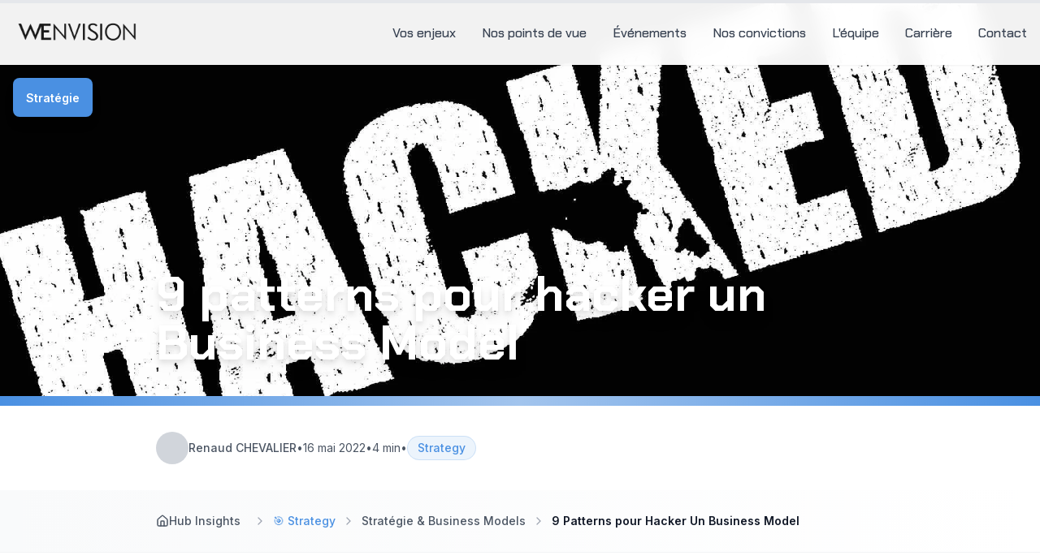

--- FILE ---
content_type: text/html; charset=utf-8
request_url: https://www.wenvision.com/fr/articles/9-patterns-pour-hacker-un-business-model/
body_size: 10378
content:
<!DOCTYPE html><html lang="fr" class="__variable_8b3a0b __variable_bde904"><head><meta charSet="utf-8"/><meta name="viewport" content="width=device-width, initial-scale=1"/><link rel="preload" href="/_next/static/media/4c7c43bdd7a35c63-s.p.woff2" as="font" crossorigin="" type="font/woff2"/><link rel="preload" href="/_next/static/media/6681946d7a6ccbb7-s.p.woff2" as="font" crossorigin="" type="font/woff2"/><link rel="preload" href="/_next/static/media/84f090e3b62fb9e3-s.p.woff2" as="font" crossorigin="" type="font/woff2"/><link rel="preload" href="/_next/static/media/e4af272ccee01ff0-s.p.woff2" as="font" crossorigin="" type="font/woff2"/><link rel="preload" href="/_next/static/media/e6fd32ec5acdd27d-s.p.woff2" as="font" crossorigin="" type="font/woff2"/><link rel="preload" as="image" href="/images/logo-wenvision-color.png" fetchPriority="high"/><link rel="preload" as="image" href="/images/articles/9-patterns-pour-hacker-un-business-model/hero.webp" fetchPriority="high"/><link rel="stylesheet" href="/_next/static/css/074c744ac561c430.css" data-precedence="next"/><link rel="stylesheet" href="/_next/static/css/ba8447cefd3ff1ef.css" data-precedence="next"/><link rel="preload" as="script" fetchPriority="low" href="/_next/static/chunks/webpack-b41443eabd1b71e9.js"/><script src="/_next/static/chunks/fd9d1056-852927091a15f268.js" async=""></script><script src="/_next/static/chunks/52117-73b2d3896e7c96fc.js" async=""></script><script src="/_next/static/chunks/main-app-5d12a44d76e53057.js" async=""></script><script src="/_next/static/chunks/72972-ecb1ed1cb5b88917.js" async=""></script><script src="/_next/static/chunks/40521-ee73b31c5c6f16c6.js" async=""></script><script src="/_next/static/chunks/65878-48310f81ffdb4113.js" async=""></script><script src="/_next/static/chunks/67314-753f3a392a05bf1f.js" async=""></script><script src="/_next/static/chunks/26926-4a1b873fb41419bc.js" async=""></script><script src="/_next/static/chunks/app/fr/articles/9-patterns-pour-hacker-un-business-model/page-a5cd98b7d1a8c469.js" async=""></script><script src="/_next/static/chunks/86165-818129518aa81231.js" async=""></script><script src="/_next/static/chunks/app/fr/layout-17c8610535976ce1.js" async=""></script><title>9 patterns pour hacker un Business Model - WEnvision</title><meta name="description" content="Le Business Model Canvas (BMC) est l&#x27;outil académique par excellence pour formaliser un Business Model. Largement utilisé dans les formations en..."/><meta name="author" content="Renaud CHEVALIER"/><meta name="robots" content="index, follow"/><meta name="googlebot" content="index, follow, max-video-preview:-1, max-image-preview:large, max-snippet:-1"/><meta property="og:title" content="9 patterns pour hacker un Business Model"/><meta property="og:description" content="Le Business Model Canvas (BMC) est l&#x27;outil académique par excellence pour formaliser un Business Model. Largement utilisé dans les formations en..."/><meta property="og:url" content="https://www.wenvision.com/fr/articles/9-patterns-pour-hacker-un-business-model/"/><meta property="og:site_name" content="WEnvision"/><meta property="og:locale" content="fr_FR"/><meta property="og:image" content="https://www.wenvision.com/images/articles/9-patterns-pour-hacker-un-business-model/hero.webp"/><meta property="og:image:width" content="1200"/><meta property="og:image:height" content="630"/><meta property="og:image:alt" content="9 patterns pour hacker un Business Model - WEnvision"/><meta property="og:type" content="article"/><meta property="article:published_time" content="2022-05-16"/><meta property="article:author" content="Renaud CHEVALIER"/><meta name="twitter:card" content="summary_large_image"/><meta name="twitter:creator" content="@wenvision"/><meta name="twitter:title" content="9 patterns pour hacker un Business Model"/><meta name="twitter:description" content="Le Business Model Canvas (BMC) est l&#x27;outil académique par excellence pour formaliser un Business Model. Largement utilisé dans les formations en..."/><meta name="twitter:image" content="https://www.wenvision.com/images/articles/9-patterns-pour-hacker-un-business-model/hero.webp"/><link rel="icon" href="/favicon.ico"/><link rel="apple-touch-icon" href="/images/logo-wenvision-color.png"/><meta name="next-size-adjust"/><script src="/_next/static/chunks/polyfills-42372ed130431b0a.js" noModule=""></script></head><body class="font-sans antialiased"><a href="#main-content" class="sr-only focus:not-sr-only focus:absolute focus:top-4 focus:left-4 focus:z-[60] focus:px-4 focus:py-2 focus:bg-carbone focus:text-white focus:no-underline">Aller au contenu principal</a><nav class="fixed top-0 left-0 right-0 z-50 transition-all duration-300 bg-white/95 backdrop-blur-md shadow-sm" style="transform:translateY(-100px)"><div class="container mx-auto px-4"><div class="flex items-center justify-between h-20"><a class="flex items-center space-x-2 relative" href="/fr/"><img alt="WEnvision" fetchPriority="high" width="160" height="40" decoding="async" data-nimg="1" class="transition-all duration-300" style="color:transparent" src="/images/logo-wenvision-color.png"/></a><nav aria-label="Main" data-orientation="horizontal" dir="ltr" class="hidden lg:block"><div style="position:relative"><ul data-orientation="horizontal" class="flex items-center space-x-8" dir="ltr"><li><a class="font-display text-gray-700 hover:text-wenvision-primary transition-colors duration-200 font-medium" href="/fr/univers/">Vos enjeux</a></li><li><a class="font-display text-gray-700 hover:text-wenvision-primary transition-colors duration-200 font-medium" href="/fr/articles/">Nos points de vue</a></li><li><a class="font-display text-gray-700 hover:text-wenvision-primary transition-colors duration-200 font-medium" href="/fr/evenements/">Événements</a></li><li><a class="font-display text-gray-700 hover:text-wenvision-primary transition-colors duration-200 font-medium" href="/fr/convictions/">Nos convictions</a></li><li><a class="font-display text-gray-700 hover:text-wenvision-primary transition-colors duration-200 font-medium" href="/fr/equipe/">L&#x27;équipe</a></li><li><a class="font-display text-gray-700 hover:text-wenvision-primary transition-colors duration-200 font-medium" href="/fr/carriere/">Carrière</a></li><li><a class="font-display text-gray-700 hover:text-wenvision-primary transition-colors duration-200 font-medium" href="/fr/contact/">Contact</a></li></ul></div></nav><button class="lg:hidden p-2 rounded-md hover:bg-gray-100 transition-colors" aria-label="Ouvrir le menu" aria-expanded="false" aria-controls="mobile-navigation"><svg class="w-6 h-6" fill="none" stroke="currentColor" viewBox="0 0 24 24" aria-hidden="true"><path stroke-linecap="round" stroke-linejoin="round" stroke-width="2" d="M4 6h16M4 12h16M4 18h16"></path></svg></button></div></div></nav><script type="application/ld+json">{"@context":"https://schema.org","@type":"BreadcrumbList","itemListElement":[{"@type":"ListItem","position":1,"name":"Accueil","item":"https://www.wenvision.com/fr"},{"@type":"ListItem","position":2,"name":"Hub Insights","item":"https://www.wenvision.com/fr/insights"},{"@type":"ListItem","position":3,"name":"Strategy","item":"https://www.wenvision.com/fr/insights/strategy"},{"@type":"ListItem","position":4,"name":"Stratégie & Business Models","item":"https://www.wenvision.com/fr/insights/cluster/strategy/strategie-business-models"},{"@type":"ListItem","position":5,"name":"9 Patterns pour Hacker Un Business Model","item":"https://www.wenvision.com/fr/articles/9-patterns-pour-hacker-un-business-model"}]}</script><main id="main-content" tabindex="-1"><script type="application/ld+json">{"@context":"https://schema.org","@type":"Article","headline":"9 patterns pour hacker un Business Model","description":"Le Business Model Canvas (BMC) est l'outil académique par excellence pour formaliser un Business Model. Largement utilisé dans les formations en...","image":"https://www.wenvision.com/images/articles/9-patterns-pour-hacker-un-business-model/hero.webp","datePublished":"2022-05-16","dateModified":"2022-05-16","author":{"@type":"Person","name":"Renaud CHEVALIER"},"publisher":{"@type":"Organization","name":"WEnvision","logo":{"@type":"ImageObject","url":"https://www.wenvision.com/images/logo-wenvision-color.png"}},"mainEntityOfPage":{"@type":"WebPage","@id":"https://www.wenvision.com/fr/articles/9-patterns-pour-hacker-un-business-model"}}</script><article class="min-h-screen bg-white article-strategy"><div class="fixed top-0 left-0 w-full h-1 bg-gray-200 z-50"><div class="h-full bg-gradient-to-r from-strategy to-strategy-light transition-all duration-150" style="width:0%"></div></div><a class="fixed left-4 top-24 z-40 hidden lg:block" href="/fr/insights/strategy/"><div class="bg-strategy text-white px-4 py-3 rounded-lg shadow-lg hover:shadow-xl hover:scale-105 hover:brightness-110 transition-all duration-200 cursor-pointer"><span class="text-sm font-semibold">Stratégie</span></div></a><a class="lg:hidden fixed top-16 left-4 z-40" href="/fr/insights/strategy/"><div class="bg-strategy text-strategy px-3 py-1 rounded-full shadow-md bg-opacity-90 backdrop-blur-sm flex items-center gap-2 hover:shadow-lg hover:scale-105 hover:brightness-110 transition-all duration-200 cursor-pointer"><span>🎯</span><span class="text-xs font-medium">Stratégie</span></div></a><header class="relative bg-gradient-to-r from-gray-50 to-gray-100"><div class="relative h-96 md:h-[500px] w-full overflow-hidden"><img alt="9 patterns pour hacker un Business Model" fetchPriority="high" decoding="async" data-nimg="fill" class="object-cover object-center" style="position:absolute;height:100%;width:100%;left:0;top:0;right:0;bottom:0;color:transparent" src="/images/articles/9-patterns-pour-hacker-un-business-model/hero.webp"/><div class="absolute inset-0 bg-gradient-to-t from-black/60 via-black/30 to-transparent"></div><div class="absolute bottom-0 left-0 right-0 h-3 bg-gradient-to-r from-strategy via-strategy-light to-strategy"></div><div class="absolute bottom-0 left-0 right-0 p-8"><div class="container mx-auto"><div class="max-w-4xl mx-auto"><h1 class="text-4xl md:text-5xl lg:text-6xl font-display font-bold text-white mb-4 drop-shadow-lg">9 patterns pour hacker un Business Model</h1></div></div></div></div><div class="bg-white py-8"><div class="container mx-auto px-4"><div class="max-w-4xl mx-auto">                <div class="flex items-center gap-6 text-sm text-gray-600"><div class="flex items-center gap-2"><div class="w-10 h-10 bg-gray-300 rounded-full"></div><span class="font-medium">Renaud CHEVALIER</span></div><span>•</span><time dateTime="2022-05-16">16 mai 2022</time><span>•</span><span>4 min</span><span>•</span><div class="flex gap-2"><span class="px-3 py-1 bg-strategy/10 text-strategy rounded-full font-medium border border-strategy/20">Strategy</span></div></div></div></div></div></header><nav class="bg-gradient-to-r from-gray-50 to-white border-b border-gray-100" aria-label="Breadcrumb" style="opacity:0;transform:translateY(-10px)"><div class="container mx-auto px-4 py-4"><div class="max-w-4xl mx-auto"><ol class="flex items-center space-x-2 text-sm"><li><a class="
                      inline-flex items-center gap-1.5 
                      text-gray-600 hover:text-gray-900
                      transition-colors duration-200 font-medium
                      hover:bg-gray-100 px-2 py-1 rounded-md -ml-2
                    " href="/fr/insights/"><svg xmlns="http://www.w3.org/2000/svg" width="24" height="24" viewBox="0 0 24 24" fill="none" stroke="currentColor" stroke-width="2" stroke-linecap="round" stroke-linejoin="round" class="lucide lucide-house w-4 h-4" aria-hidden="true"><path d="M15 21v-8a1 1 0 0 0-1-1h-4a1 1 0 0 0-1 1v8"></path><path d="M3 10a2 2 0 0 1 .709-1.528l7-5.999a2 2 0 0 1 2.582 0l7 5.999A2 2 0 0 1 21 10v9a2 2 0 0 1-2 2H5a2 2 0 0 1-2-2z"></path></svg><span>Hub Insights</span></a></li><svg xmlns="http://www.w3.org/2000/svg" width="24" height="24" viewBox="0 0 24 24" fill="none" stroke="currentColor" stroke-width="2" stroke-linecap="round" stroke-linejoin="round" class="lucide lucide-chevron-right w-4 h-4 text-gray-400 flex-shrink-0" aria-hidden="true"><path d="m9 18 6-6-6-6"></path></svg><li><a class="
                      inline-flex items-center gap-1.5 
                      text-strategy hover:text-strategy-dark
                      transition-colors duration-200 font-medium
                      
                    " href="/fr/insights/strategy/"><span>🎯 Strategy</span></a></li><svg xmlns="http://www.w3.org/2000/svg" width="24" height="24" viewBox="0 0 24 24" fill="none" stroke="currentColor" stroke-width="2" stroke-linecap="round" stroke-linejoin="round" class="lucide lucide-chevron-right w-4 h-4 text-gray-400 flex-shrink-0" aria-hidden="true"><path d="m9 18 6-6-6-6"></path></svg><li><a class="
                      inline-flex items-center gap-1.5 
                      text-gray-600 hover:text-gray-900
                      transition-colors duration-200 font-medium
                      
                    " href="/fr/insights/cluster/strategy/strategie-business-models/"><span>Stratégie &amp; Business Models</span></a></li><svg xmlns="http://www.w3.org/2000/svg" width="24" height="24" viewBox="0 0 24 24" fill="none" stroke="currentColor" stroke-width="2" stroke-linecap="round" stroke-linejoin="round" class="lucide lucide-chevron-right w-4 h-4 text-gray-400 flex-shrink-0" aria-hidden="true"><path d="m9 18 6-6-6-6"></path></svg><li><span class="text-gray-900 font-semibold line-clamp-1">9 Patterns pour Hacker Un Business Model</span></li></ol></div></div></nav><div class="container mx-auto px-4 py-12"><div class="max-w-4xl mx-auto"><p class="text-gray-700 mb-6">Le Business Model Canvas (BMC) est l&#x27;outil académique par excellence pour formaliser un Business Model. Largement utilisé dans les formations en Product Management, les 9 cases du BMC sont souvent présentées de manière descriptive, suivies d&#x27;un exercice pour les appliquer à une étude de cas.</p><p class="text-gray-700 mb-6">Malheureusement, cette approche a conduit toute une génération de Product Managers à passer à côté de la puissance de cet outil : la &quot;Business Model Innovation&quot;.</p><h3 class="text-xl font-display font-medium text-carbone mt-8 mb-4">Avoir un Business Model c&#x27;est bien, avoir un Business Model innovant c&#x27;est mieux</h3><p class="text-gray-700 mb-6">Faire de l&#x27;innovation dans un Business Model n&#x27;est pas une approche facile à adopter car elle pousse les personnes hors de leur zone de confort. Mais les résultats peuvent être spectaculaires, offrant un réel avantage concurrentiel. L&#x27;objectif est de repenser fondamentalement un Business Model autour d&#x27;un besoin clair pour les clients, puis de réaligner les ressources clés, les processus et l&#x27;équation économique autour de cette nouvelle proposition de valeur.</p><p class="text-gray-700 mb-6">Associés au Business Model Canvas, il existe 9 patterns de disruption répartis en 3 grandes familles. </p><p class="text-gray-700 mb-6">En remplissant les cases du BMC, ces patterns permettent de se poser les bonnes questions afin d&#x27;inventer un nouveau Business Model ou d&#x27;opérer un changement dans un Business Model existant.</p> <div class="my-8"> <img alt="Image" loading="lazy" width="800" height="450" decoding="async" data-nimg="1" class="w-full rounded-lg shadow-md" style="color:transparent" src="/images/articles/9-patterns-pour-hacker-un-business-model/content-1.webp"/> </div><h3 class="text-xl font-display font-medium text-carbone mt-8 mb-4">La famille &quot;Frontstage Disruption&quot; permet de trouver une nouvelle proposition de valeur</h3><p class="text-gray-700 mb-6">La famille de patterns &quot;Frontstage Disruption&quot; cherche à innover autour des segments, canaux et relations clients du Business Model Canvas :</p><ul class="list-disc pl-6 mb-6 text-gray-700 space-y-2"><li><strong class="font-semibold">Market Eplorers :</strong> comment libérer le potentiel d&#x27;un nouveau marché, par exemple Tesla en étant le premier à exploiter le marché des véhicules électriques haut de gamme</li><li><strong class="font-semibold">Channel Kings :</strong> comment établir des relations innovantes et solides avec les clients, par exemple Uber en numérisant le parcours client de bout en bout</li><li><strong class="font-semibold">Gravity Creators :</strong> comment fidéliser les clients, par exemple Apple avec son écosystème</li></ul><h3 class="text-xl font-display font-medium text-carbone mt-8 mb-4">La famille &quot;Backstage Disruption&quot; permet de créer la proposition de valeur d&#x27;une manière différente</h3><p class="text-gray-700 mb-6">La famille de patterns &quot;Backstage Disruption&quot; cherche à innover autour des partenaires, activités et ressources clés du Business Model Canvas :</p><ul class="list-disc pl-6 mb-6 text-gray-700 space-y-2"><li><strong class="font-semibold">Ressource Castles :</strong> comment devenir difficile à copier, par exemple Dyson en protégeant ses innovations avec de nombreux brevets</li><li><strong class="font-semibold">Activity Differentiators :</strong> comment se différencier avec des activités innovantes, par exemple Tesla en étant une &quot;Tech Company&quot;</li><li><strong class="font-semibold">Scalers :</strong> comment changer d&#x27;échelle de manière inédite, par exemple Salesforce en offrant du Saas</li></ul><h3 class="text-xl font-display font-medium text-carbone mt-8 mb-4">La famille &quot;Profit Formula Disruption&quot; permet de maximiser les bénéfices</h3><p class="text-gray-700 mb-6">La famille de patterns &quot;Profit Formula Disruption&quot; cherche à innover autour des sources de revenus et des coûts de structure du Business Model Canvas :</p><ul class="list-disc pl-6 mb-6 text-gray-700 space-y-2"><li><strong class="font-semibold">Revenue Differentiators :</strong> comment augmenter les revenus, par exemple Dyson en vendant ses appareils à un prix plus élevé</li><li><strong class="font-semibold">Cost differentiators :</strong> comment réduire les coûts, par exemple WhatsApp en utilisant l&#x27;infrastructure Internet entretenue par les opérateurs télécoms</li><li><strong class="font-semibold">Margin Masters :</strong> comment augmenter les marges, par exemple Apple en appliquant des marges de 30% sur l&#x27;AppStore</li></ul><h3 class="text-xl font-display font-medium text-carbone mt-8 mb-4">La clé de la « Business Model Innovation » : mixer les patterns</h3><p class="text-gray-700 mb-6">Les patterns de disruption sont des outils d&#x27;aide à la réflexion. L&#x27;objectif d&#x27;un pattern est de se concentrer sur l&#x27;innovation d&#x27;une partie d&#x27;un Business Model.</p><p class="text-gray-700 mb-6">Utiliser un pattern est un premier pas vers la &quot;Business Model Innovation&quot;. Mais la clé réside dans la combinaison de patterns. Plus le mix est innovant et puissant, plus il sera difficile pour la concurrence de se positionner. Tesla ou Ikea sont des exemples parfaits.</p><div class="my-8 p-6 bg-gray-50 border border-gray-200 rounded-lg"> <a href="https://www.linkedin.com/posts/renaud-chevalier_9-patterns-pour-hacker-un-business-model-activity-6932203475929849856-mOts" class="text-azure-600 hover:text-azure-800 font-medium underline transition-colors"> Renaud CHEVALIER on LinkedIn: 9 patterns pour hacker un Business Model → </a> </div><p class="text-gray-700 mb-6">Source : <a href="https://www.strategyzer.com/expertise/business-models" class="text-azure-600 hover:text-azure-800 font-medium underline transition-colors">www.strategyzer.com/expertise/business-models</a></p></div></div><div class="container mx-auto px-4"><div class="max-w-4xl mx-auto"><section class="py-16 bg-gradient-to-b from-white to-gray-50" style="opacity:0"><div class="container mx-auto px-4"><div class="max-w-6xl mx-auto"><div class="text-center mb-12" style="opacity:0;transform:translateY(20px)"><h2 class="text-3xl font-display font-bold text-carbone mb-3">Continuer votre exploration</h2><p class="text-gray-600 max-w-2xl mx-auto">Découvrez d&#x27;autres articles du cluster <span class="font-semibold">strategie-business-models</span> <!-- -->dans l&#x27;univers <!-- -->Strategy</p></div><div class="grid md:grid-cols-2 xl:grid-cols-3 gap-6 mb-12"><article class="group" style="opacity:0;transform:translateY(20px)"><a class="
                    block h-full p-6 rounded-xl border
                    bg-white hover:bg-gradient-to-br from-strategy/10 to-strategy/5
                    border-strategy/20 hover:border-strategy/40
                    hover:shadow-lg transition-all duration-300
                  " href="/fr/articles/gartner-ou-gemini-deep-research/"><div class="mb-3"><span class="
                        inline-block px-2 py-1 rounded-full text-xs font-medium
                        bg-blue-50 text-blue-700
                      ">Focus</span></div><h3 class="font-display font-semibold text-carbone mb-3 line-clamp-2 group-hover:text-gray-800 transition-colors">Gartner ou Gemini Deep Research ?</h3><div class="flex items-center gap-4 text-sm text-gray-500"><span class="flex items-center gap-1"><svg xmlns="http://www.w3.org/2000/svg" width="24" height="24" viewBox="0 0 24 24" fill="none" stroke="currentColor" stroke-width="2" stroke-linecap="round" stroke-linejoin="round" class="lucide lucide-clock w-3.5 h-3.5" aria-hidden="true"><path d="M12 6v6l4 2"></path><circle cx="12" cy="12" r="10"></circle></svg>2 min</span><span class="truncate">Didier Girard</span></div><div class="mt-3 flex flex-wrap gap-1.5"><span class="inline-block px-2 py-0.5 bg-gray-100 text-gray-600 rounded text-xs">IA</span><span class="inline-block px-2 py-0.5 bg-gray-100 text-gray-600 rounded text-xs">Conseil</span><span class="inline-block px-2 py-0.5 bg-gray-100 text-gray-600 rounded text-xs">Gartner</span></div></a></article><article class="group" style="opacity:0;transform:translateY(20px)"><a class="
                    block h-full p-6 rounded-xl border
                    bg-white hover:bg-gradient-to-br from-strategy/10 to-strategy/5
                    border-strategy/20 hover:border-strategy/40
                    hover:shadow-lg transition-all duration-300
                  " href="/fr/articles/ne-confondez-pas-objectifs-et-strategie/"><div class="mb-3"><span class="
                        inline-block px-2 py-1 rounded-full text-xs font-medium
                        bg-strategy text-white
                      ">Pilier</span></div><h3 class="font-display font-semibold text-carbone mb-3 line-clamp-2 group-hover:text-gray-800 transition-colors">Ne Confondez Pas Objectifs et Strategie</h3><div class="flex items-center gap-4 text-sm text-gray-500"><span class="truncate">Sami HADHRI</span></div><div class="mt-3 flex flex-wrap gap-1.5"><span class="inline-block px-2 py-0.5 bg-gray-100 text-gray-600 rounded text-xs">Stratégie</span><span class="inline-block px-2 py-0.5 bg-gray-100 text-gray-600 rounded text-xs">Objectifs</span><span class="inline-block px-2 py-0.5 bg-gray-100 text-gray-600 rounded text-xs">Management</span></div></a></article><article class="group" style="opacity:0;transform:translateY(20px)"><a class="
                    block h-full p-6 rounded-xl border
                    bg-white hover:bg-gradient-to-br from-strategy/10 to-strategy/5
                    border-strategy/20 hover:border-strategy/40
                    hover:shadow-lg transition-all duration-300
                  " href="/fr/articles/bref-jai-rejoint-wenvision/"><div class="mb-3"><span class="
                        inline-block px-2 py-1 rounded-full text-xs font-medium
                        bg-gray-100 text-gray-700
                      ">Spécialisé</span></div><h3 class="font-display font-semibold text-carbone mb-3 line-clamp-2 group-hover:text-gray-800 transition-colors">Bref Jai Rejoint Wenvision</h3><div class="flex items-center gap-4 text-sm text-gray-500"><span class="truncate">Sami HADHRI</span></div><div class="mt-3 flex flex-wrap gap-1.5"><span class="inline-block px-2 py-0.5 bg-gray-100 text-gray-600 rounded text-xs">WEnvision</span><span class="inline-block px-2 py-0.5 bg-gray-100 text-gray-600 rounded text-xs">Carrière</span><span class="inline-block px-2 py-0.5 bg-gray-100 text-gray-600 rounded text-xs">Team</span></div></a></article></div><div class="text-center pt-8 border-t border-gray-200" style="opacity:0;transform:translateY(20px)"><a class="
                inline-flex items-center gap-3 px-6 py-3 rounded-lg
                bg-gradient-to-r from-strategy/10 to-strategy/5
                border border-strategy/20 hover:border-strategy/40
                font-semibold text-gray-700 hover:text-gray-900
                hover:shadow-md transition-all duration-300
                group
              " href="/fr/insights/strategy/"><span>Explorer tous les articles <!-- -->Strategy</span><svg xmlns="http://www.w3.org/2000/svg" width="24" height="24" viewBox="0 0 24 24" fill="none" stroke="currentColor" stroke-width="2" stroke-linecap="round" stroke-linejoin="round" class="lucide lucide-arrow-right w-5 h-5 transform group-hover:translate-x-1 transition-transform" aria-hidden="true"><path d="M5 12h14"></path><path d="m12 5 7 7-7 7"></path></svg></a></div></div></div></section></div></div></article></main><footer class="bg-carbone text-gray-300"><div class="bg-gray-900 py-12"><div class="container mx-auto px-6 lg:px-12"><div class="grid md:grid-cols-2 gap-8"><div class="text-center md:text-left"><h3 class="text-2xl font-display font-semibold text-white mb-3">Parlez à un expert</h3><p class="text-gray-400 mb-4">Discutons de vos projets de transformation</p><a class="inline-block px-6 py-3 bg-white text-carbone font-medium hover:bg-gray-100 transition-colors" href="/fr/contact/">Contactez-nous</a></div><div class="text-center md:text-left"><h3 class="text-2xl font-display font-semibold text-white mb-3">Rejoignez-nous</h3><p class="text-gray-400 mb-4">Participez à l&#x27;aventure WEnvision</p><a target="_blank" rel="noopener noreferrer" class="inline-block px-6 py-3 border border-white text-white font-medium hover:bg-white hover:text-carbone transition-all" href="https://www.linkedin.com/company/wenvision/jobs/">Voir les offres</a></div></div></div></div><div class="container mx-auto px-6 lg:px-12 py-12"><div class="grid grid-cols-1 lg:grid-cols-3 gap-12"><div><a class="inline-block mb-6" href="/"><img alt="WEnvision" loading="lazy" width="160" height="40" decoding="async" data-nimg="1" class="brightness-100" style="color:transparent" src="/images/logo-wenvision-white.png"/></a><p class="text-sm text-gray-400 mb-6">Le cabinet de conseil qui vous aide à être compatible avec le futur.</p><div class="flex space-x-4"><a href="https://www.linkedin.com/company/wenvision" target="_blank" rel="noopener noreferrer" class="hover:text-white transition-colors" aria-label="LinkedIn"><svg class="w-5 h-5" fill="currentColor" viewBox="0 0 24 24"><path d="M19 0h-14c-2.761 0-5 2.239-5 5v14c0 2.761 2.239 5 5 5h14c2.762 0 5-2.239 5-5v-14c0-2.761-2.238-5-5-5zm-11 19h-3v-11h3v11zm-1.5-12.268c-.966 0-1.75-.79-1.75-1.764s.784-1.764 1.75-1.764 1.75.79 1.75 1.764-.783 1.764-1.75 1.764zm13.5 12.268h-3v-5.604c0-3.368-4-3.113-4 0v5.604h-3v-11h3v1.765c1.396-2.586 7-2.777 7 2.476v6.759z"></path></svg></a></div></div><div class="lg:col-span-2"><h3 class="text-white font-display font-semibold mb-6">Nos bureaux</h3><div class="grid sm:grid-cols-2 md:grid-cols-3 gap-6"><div class="text-sm"><h4 class="text-white font-medium mb-1">Paris</h4><p class="text-gray-400">48, rue Jacques Dulud<br/>Neuilly-Sur-Seine</p></div><div class="text-sm"><h4 class="text-white font-medium mb-1">Lille</h4><p class="text-gray-400">74, rue des Arts</p></div><div class="text-sm"><h4 class="text-white font-medium mb-1">Strasbourg</h4><p class="text-gray-400">Crystal Park, 1, avenue de l&#x27;Europe</p></div><div class="text-sm"><h4 class="text-white font-medium mb-1">Bordeaux</h4><p class="text-gray-400">5 rue de Condé</p></div><div class="text-sm"><h4 class="text-white font-medium mb-1">Nantes</h4><p class="text-gray-400">Halle 6 Est, 40 rue de la Tour d&#x27;Auvergne</p></div><div class="text-sm"><h4 class="text-white font-medium mb-1">Toulouse</h4><p class="text-gray-400">8 rue Charles de Rémusat<br/>CS 87133, 31000</p></div><div class="text-sm"><h4 class="text-white font-medium mb-1">Belgium</h4><p class="text-gray-400">Avenue des Arts 6<br/>Brussels</p></div><div class="text-sm"><h4 class="text-white font-medium mb-1">Luxembourg</h4><p class="text-gray-400">78-80 avenue de la liberté</p></div></div></div></div><div class="mt-12 pt-8 border-t border-gray-800"><div class="flex flex-col md:flex-row justify-between items-center space-y-4 md:space-y-0"><div class="flex flex-wrap justify-center md:justify-start gap-6 text-sm"><a class="hover:text-white transition-colors" href="/fr/mentions-legales/">Mentions légales</a><a class="hover:text-white transition-colors" href="/fr/confidentialite/">Politique de confidentialité</a><a class="hover:text-white transition-colors" href="/fr/contact/">Contactez-nous</a></div><p class="text-sm text-gray-500">© 2025 WEnvision. Tous droits réservés.</p></div><p class="text-xs text-gray-600 text-center mt-6">Visuels issus de banques d&#x27;images, créés par nos soins ou générés par IA</p></div></div></footer><script src="/_next/static/chunks/webpack-b41443eabd1b71e9.js" async=""></script><script>(self.__next_f=self.__next_f||[]).push([0]);self.__next_f.push([2,null])</script><script>self.__next_f.push([1,"1:HL[\"/_next/static/media/4c7c43bdd7a35c63-s.p.woff2\",\"font\",{\"crossOrigin\":\"\",\"type\":\"font/woff2\"}]\n2:HL[\"/_next/static/media/6681946d7a6ccbb7-s.p.woff2\",\"font\",{\"crossOrigin\":\"\",\"type\":\"font/woff2\"}]\n3:HL[\"/_next/static/media/84f090e3b62fb9e3-s.p.woff2\",\"font\",{\"crossOrigin\":\"\",\"type\":\"font/woff2\"}]\n4:HL[\"/_next/static/media/e4af272ccee01ff0-s.p.woff2\",\"font\",{\"crossOrigin\":\"\",\"type\":\"font/woff2\"}]\n5:HL[\"/_next/static/media/e6fd32ec5acdd27d-s.p.woff2\",\"font\",{\"crossOrigin\":\"\",\"type\":\"font/woff2\"}]\n6:HL[\"/_next/static/css/074c744ac561c430.css\",\"style\"]\n7:HL[\"/_next/static/css/ba8447cefd3ff1ef.css\",\"style\"]\n"])</script><script>self.__next_f.push([1,"8:I[2846,[],\"\"]\na:I[2955,[\"72972\",\"static/chunks/72972-ecb1ed1cb5b88917.js\",\"40521\",\"static/chunks/40521-ee73b31c5c6f16c6.js\",\"65878\",\"static/chunks/65878-48310f81ffdb4113.js\",\"67314\",\"static/chunks/67314-753f3a392a05bf1f.js\",\"26926\",\"static/chunks/26926-4a1b873fb41419bc.js\",\"75761\",\"static/chunks/app/fr/articles/9-patterns-pour-hacker-un-business-model/page-a5cd98b7d1a8c469.js\"],\"default\"]\nb:I[5878,[\"72972\",\"static/chunks/72972-ecb1ed1cb5b88917.js\",\"40521\",\"static/chunks/40521-ee73b31c5c6f16c6.js\",\"65878\",\"static/chunks/65878-48310f81ffdb4113.js\",\"67314\",\"static/chunks/67314-753f3a392a05bf1f.js\",\"26926\",\"static/chunks/26926-4a1b873fb41419bc.js\",\"75761\",\"static/chunks/app/fr/articles/9-patterns-pour-hacker-un-business-model/page-a5cd98b7d1a8c469.js\"],\"Image\"]\nc:I[3429,[\"72972\",\"static/chunks/72972-ecb1ed1cb5b88917.js\",\"40521\",\"static/chunks/40521-ee73b31c5c6f16c6.js\",\"65878\",\"static/chunks/65878-48310f81ffdb4113.js\",\"67314\",\"static/chunks/67314-753f3a392a05bf1f.js\",\"26926\",\"static/chunks/26926-4a1b873fb41419bc.js\",\"75761\",\"static/chunks/app/fr/articles/9-patterns-pour-hacker-un-business-model/page-a5cd98b7d1a8c469.js\"],\"default\"]\nd:I[1479,[\"72972\",\"static/chunks/72972-ecb1ed1cb5b88917.js\",\"40521\",\"static/chunks/40521-ee73b31c5c6f16c6.js\",\"65878\",\"static/chunks/65878-48310f81ffdb4113.js\",\"67314\",\"static/chunks/67314-753f3a392a05bf1f.js\",\"26926\",\"static/chunks/26926-4a1b873fb41419bc.js\",\"75761\",\"static/chunks/app/fr/articles/9-patterns-pour-hacker-un-business-model/page-a5cd98b7d1a8c469.js\"],\"default\"]\ne:I[4707,[],\"\"]\nf:I[6423,[],\"\"]\n10:I[4796,[\"72972\",\"static/chunks/72972-ecb1ed1cb5b88917.js\",\"40521\",\"static/chunks/40521-ee73b31c5c6f16c6.js\",\"65878\",\"static/chunks/65878-48310f81ffdb4113.js\",\"86165\",\"static/chunks/86165-818129518aa81231.js\",\"67314\",\"static/chunks/67314-753f3a392a05bf1f.js\",\"77304\",\"static/chunks/app/fr/layout-17c8610535976ce1.js\"],\"default\"]\n11:I[1741,[\"72972\",\"static/chunks/72972-ecb1ed1cb5b88917.js\",\"40521\",\"static/chunks/40521-ee73b31c5c6f16c6.js\",\"65878\",\"static/chunks/65878-48310f81ffdb4113.js"])</script><script>self.__next_f.push([1,"\",\"86165\",\"static/chunks/86165-818129518aa81231.js\",\"67314\",\"static/chunks/67314-753f3a392a05bf1f.js\",\"77304\",\"static/chunks/app/fr/layout-17c8610535976ce1.js\"],\"default\"]\n12:I[2972,[\"72972\",\"static/chunks/72972-ecb1ed1cb5b88917.js\",\"40521\",\"static/chunks/40521-ee73b31c5c6f16c6.js\",\"65878\",\"static/chunks/65878-48310f81ffdb4113.js\",\"86165\",\"static/chunks/86165-818129518aa81231.js\",\"67314\",\"static/chunks/67314-753f3a392a05bf1f.js\",\"77304\",\"static/chunks/app/fr/layout-17c8610535976ce1.js\"],\"\"]\n14:I[1060,[],\"\"]\n15:[]\n"])</script><script>self.__next_f.push([1,"0:[\"$\",\"$L8\",null,{\"buildId\":\"VLUHNd2vXnAS2vAKbF3F8\",\"assetPrefix\":\"\",\"urlParts\":[\"\",\"fr\",\"articles\",\"9-patterns-pour-hacker-un-business-model\",\"\"],\"initialTree\":[\"\",{\"children\":[\"fr\",{\"children\":[\"articles\",{\"children\":[\"9-patterns-pour-hacker-un-business-model\",{\"children\":[\"__PAGE__\",{}]}]}]}]},\"$undefined\",\"$undefined\",true],\"initialSeedData\":[\"\",{\"children\":[\"fr\",{\"children\":[\"articles\",{\"children\":[\"9-patterns-pour-hacker-un-business-model\",{\"children\":[\"__PAGE__\",{},[[\"$L9\",[[\"$\",\"script\",null,{\"type\":\"application/ld+json\",\"dangerouslySetInnerHTML\":{\"__html\":\"{\\\"@context\\\":\\\"https://schema.org\\\",\\\"@type\\\":\\\"Article\\\",\\\"headline\\\":\\\"9 patterns pour hacker un Business Model\\\",\\\"description\\\":\\\"Le Business Model Canvas (BMC) est l'outil académique par excellence pour formaliser un Business Model. Largement utilisé dans les formations en...\\\",\\\"image\\\":\\\"https://www.wenvision.com/images/articles/9-patterns-pour-hacker-un-business-model/hero.webp\\\",\\\"datePublished\\\":\\\"2022-05-16\\\",\\\"dateModified\\\":\\\"2022-05-16\\\",\\\"author\\\":{\\\"@type\\\":\\\"Person\\\",\\\"name\\\":\\\"Renaud CHEVALIER\\\"},\\\"publisher\\\":{\\\"@type\\\":\\\"Organization\\\",\\\"name\\\":\\\"WEnvision\\\",\\\"logo\\\":{\\\"@type\\\":\\\"ImageObject\\\",\\\"url\\\":\\\"https://www.wenvision.com/images/logo-wenvision-color.png\\\"}},\\\"mainEntityOfPage\\\":{\\\"@type\\\":\\\"WebPage\\\",\\\"@id\\\":\\\"https://www.wenvision.com/fr/articles/9-patterns-pour-hacker-un-business-model\\\"}}\"}}],[\"$\",\"article\",null,{\"className\":\"min-h-screen bg-white article-strategy\",\"children\":[[\"$\",\"$La\",null,{\"universe\":\"strategy\"}],[\"$\",\"header\",null,{\"className\":\"relative bg-gradient-to-r from-gray-50 to-gray-100\",\"children\":[[\"$\",\"div\",null,{\"className\":\"relative h-96 md:h-[500px] w-full overflow-hidden\",\"children\":[[\"$\",\"$Lb\",null,{\"src\":\"/images/articles/9-patterns-pour-hacker-un-business-model/hero.webp\",\"alt\":\"9 patterns pour hacker un Business Model\",\"fill\":true,\"className\":\"object-cover object-center\",\"priority\":true}],[\"$\",\"div\",null,{\"className\":\"absolute inset-0 bg-gradient-to-t from-black/60 via-black/30 to-transparent\"}],[\"$\",\"div\",null,{\"className\":\"absolute bottom-0 left-0 right-0 h-3 bg-gradient-to-r from-strategy via-strategy-light to-strategy\"}],[\"$\",\"div\",null,{\"className\":\"absolute bottom-0 left-0 right-0 p-8\",\"children\":[\"$\",\"div\",null,{\"className\":\"container mx-auto\",\"children\":[\"$\",\"div\",null,{\"className\":\"max-w-4xl mx-auto\",\"children\":[\"$\",\"h1\",null,{\"className\":\"text-4xl md:text-5xl lg:text-6xl font-display font-bold text-white mb-4 drop-shadow-lg\",\"children\":\"9 patterns pour hacker un Business Model\"}]}]}]}]]}],[\"$\",\"div\",null,{\"className\":\"bg-white py-8\",\"children\":[\"$\",\"div\",null,{\"className\":\"container mx-auto px-4\",\"children\":[\"$\",\"div\",null,{\"className\":\"max-w-4xl mx-auto\",\"children\":[\"                \",[\"$\",\"div\",null,{\"className\":\"flex items-center gap-6 text-sm text-gray-600\",\"children\":[[\"$\",\"div\",null,{\"className\":\"flex items-center gap-2\",\"children\":[[\"$\",\"div\",null,{\"className\":\"w-10 h-10 bg-gray-300 rounded-full\"}],[\"$\",\"span\",null,{\"className\":\"font-medium\",\"children\":\"Renaud CHEVALIER\"}]]}],[\"$\",\"span\",null,{\"children\":\"•\"}],[\"$\",\"time\",null,{\"dateTime\":\"2022-05-16\",\"children\":\"16 mai 2022\"}],[\"$\",\"span\",null,{\"children\":\"•\"}],[\"$\",\"span\",null,{\"children\":\"4 min\"}],[\"$\",\"span\",null,{\"children\":\"•\"}],[\"$\",\"div\",null,{\"className\":\"flex gap-2\",\"children\":[\"$\",\"span\",null,{\"className\":\"px-3 py-1 bg-strategy/10 text-strategy rounded-full font-medium border border-strategy/20\",\"children\":\"Strategy\"}]}]]}]]}]}]}]]}],[\"$\",\"$Lc\",null,{\"slug\":\"9-patterns-pour-hacker-un-business-model\",\"universe\":\"strategy\"}],[\"$\",\"div\",null,{\"className\":\"container mx-auto px-4 py-12\",\"children\":[\"$\",\"div\",null,{\"className\":\"max-w-4xl mx-auto\",\"children\":[[\"$\",\"p\",null,{\"className\":\"text-gray-700 mb-6\",\"children\":\"Le Business Model Canvas (BMC) est l'outil académique par excellence pour formaliser un Business Model. Largement utilisé dans les formations en Product Management, les 9 cases du BMC sont souvent présentées de manière descriptive, suivies d'un exercice pour les appliquer à une étude de cas.\"}],[\"$\",\"p\",null,{\"className\":\"text-gray-700 mb-6\",\"children\":\"Malheureusement, cette approche a conduit toute une génération de Product Managers à passer à côté de la puissance de cet outil : la \\\"Business Model Innovation\\\".\"}],[\"$\",\"h3\",null,{\"className\":\"text-xl font-display font-medium text-carbone mt-8 mb-4\",\"children\":\"Avoir un Business Model c'est bien, avoir un Business Model innovant c'est mieux\"}],[\"$\",\"p\",null,{\"className\":\"text-gray-700 mb-6\",\"children\":\"Faire de l'innovation dans un Business Model n'est pas une approche facile à adopter car elle pousse les personnes hors de leur zone de confort. Mais les résultats peuvent être spectaculaires, offrant un réel avantage concurrentiel. L'objectif est de repenser fondamentalement un Business Model autour d'un besoin clair pour les clients, puis de réaligner les ressources clés, les processus et l'équation économique autour de cette nouvelle proposition de valeur.\"}],[\"$\",\"p\",null,{\"className\":\"text-gray-700 mb-6\",\"children\":\"Associés au Business Model Canvas, il existe 9 patterns de disruption répartis en 3 grandes familles. \"}],[\"$\",\"p\",null,{\"className\":\"text-gray-700 mb-6\",\"children\":\"En remplissant les cases du BMC, ces patterns permettent de se poser les bonnes questions afin d'inventer un nouveau Business Model ou d'opérer un changement dans un Business Model existant.\"}],\" \",[\"$\",\"div\",null,{\"className\":\"my-8\",\"children\":[\" \",[\"$\",\"$Lb\",null,{\"src\":\"/images/articles/9-patterns-pour-hacker-un-business-model/content-1.webp\",\"alt\":\"Image\",\"width\":800,\"height\":450,\"className\":\"w-full rounded-lg shadow-md\"}],\" \"]}],[\"$\",\"h3\",null,{\"className\":\"text-xl font-display font-medium text-carbone mt-8 mb-4\",\"children\":\"La famille \\\"Frontstage Disruption\\\" permet de trouver une nouvelle proposition de valeur\"}],[\"$\",\"p\",null,{\"className\":\"text-gray-700 mb-6\",\"children\":\"La famille de patterns \\\"Frontstage Disruption\\\" cherche à innover autour des segments, canaux et relations clients du Business Model Canvas :\"}],[\"$\",\"ul\",null,{\"className\":\"list-disc pl-6 mb-6 text-gray-700 space-y-2\",\"children\":[[\"$\",\"li\",null,{\"children\":[[\"$\",\"strong\",null,{\"className\":\"font-semibold\",\"children\":\"Market Eplorers :\"}],\" comment libérer le potentiel d'un nouveau marché, par exemple Tesla en étant le premier à exploiter le marché des véhicules électriques haut de gamme\"]}],[\"$\",\"li\",null,{\"children\":[[\"$\",\"strong\",null,{\"className\":\"font-semibold\",\"children\":\"Channel Kings :\"}],\" comment établir des relations innovantes et solides avec les clients, par exemple Uber en numérisant le parcours client de bout en bout\"]}],[\"$\",\"li\",null,{\"children\":[[\"$\",\"strong\",null,{\"className\":\"font-semibold\",\"children\":\"Gravity Creators :\"}],\" comment fidéliser les clients, par exemple Apple avec son écosystème\"]}]]}],[\"$\",\"h3\",null,{\"className\":\"text-xl font-display font-medium text-carbone mt-8 mb-4\",\"children\":\"La famille \\\"Backstage Disruption\\\" permet de créer la proposition de valeur d'une manière différente\"}],[\"$\",\"p\",null,{\"className\":\"text-gray-700 mb-6\",\"children\":\"La famille de patterns \\\"Backstage Disruption\\\" cherche à innover autour des partenaires, activités et ressources clés du Business Model Canvas :\"}],[\"$\",\"ul\",null,{\"className\":\"list-disc pl-6 mb-6 text-gray-700 space-y-2\",\"children\":[[\"$\",\"li\",null,{\"children\":[[\"$\",\"strong\",null,{\"className\":\"font-semibold\",\"children\":\"Ressource Castles :\"}],\" comment devenir difficile à copier, par exemple Dyson en protégeant ses innovations avec de nombreux brevets\"]}],[\"$\",\"li\",null,{\"children\":[[\"$\",\"strong\",null,{\"className\":\"font-semibold\",\"children\":\"Activity Differentiators :\"}],\" comment se différencier avec des activités innovantes, par exemple Tesla en étant une \\\"Tech Company\\\"\"]}],[\"$\",\"li\",null,{\"children\":[[\"$\",\"strong\",null,{\"className\":\"font-semibold\",\"children\":\"Scalers :\"}],\" comment changer d'échelle de manière inédite, par exemple Salesforce en offrant du Saas\"]}]]}],[\"$\",\"h3\",null,{\"className\":\"text-xl font-display font-medium text-carbone mt-8 mb-4\",\"children\":\"La famille \\\"Profit Formula Disruption\\\" permet de maximiser les bénéfices\"}],[\"$\",\"p\",null,{\"className\":\"text-gray-700 mb-6\",\"children\":\"La famille de patterns \\\"Profit Formula Disruption\\\" cherche à innover autour des sources de revenus et des coûts de structure du Business Model Canvas :\"}],[\"$\",\"ul\",null,{\"className\":\"list-disc pl-6 mb-6 text-gray-700 space-y-2\",\"children\":[[\"$\",\"li\",null,{\"children\":[[\"$\",\"strong\",null,{\"className\":\"font-semibold\",\"children\":\"Revenue Differentiators :\"}],\" comment augmenter les revenus, par exemple Dyson en vendant ses appareils à un prix plus élevé\"]}],[\"$\",\"li\",null,{\"children\":[[\"$\",\"strong\",null,{\"className\":\"font-semibold\",\"children\":\"Cost differentiators :\"}],\" comment réduire les coûts, par exemple WhatsApp en utilisant l'infrastructure Internet entretenue par les opérateurs télécoms\"]}],[\"$\",\"li\",null,{\"children\":[[\"$\",\"strong\",null,{\"className\":\"font-semibold\",\"children\":\"Margin Masters :\"}],\" comment augmenter les marges, par exemple Apple en appliquant des marges de 30% sur l'AppStore\"]}]]}],[\"$\",\"h3\",null,{\"className\":\"text-xl font-display font-medium text-carbone mt-8 mb-4\",\"children\":\"La clé de la « Business Model Innovation » : mixer les patterns\"}],[\"$\",\"p\",null,{\"className\":\"text-gray-700 mb-6\",\"children\":\"Les patterns de disruption sont des outils d'aide à la réflexion. L'objectif d'un pattern est de se concentrer sur l'innovation d'une partie d'un Business Model.\"}],[\"$\",\"p\",null,{\"className\":\"text-gray-700 mb-6\",\"children\":\"Utiliser un pattern est un premier pas vers la \\\"Business Model Innovation\\\". Mais la clé réside dans la combinaison de patterns. Plus le mix est innovant et puissant, plus il sera difficile pour la concurrence de se positionner. Tesla ou Ikea sont des exemples parfaits.\"}],[\"$\",\"div\",null,{\"className\":\"my-8 p-6 bg-gray-50 border border-gray-200 rounded-lg\",\"children\":[\" \",[\"$\",\"a\",null,{\"href\":\"https://www.linkedin.com/posts/renaud-chevalier_9-patterns-pour-hacker-un-business-model-activity-6932203475929849856-mOts\",\"className\":\"text-azure-600 hover:text-azure-800 font-medium underline transition-colors\",\"children\":\" Renaud CHEVALIER on LinkedIn: 9 patterns pour hacker un Business Model → \"}],\" \"]}],[\"$\",\"p\",null,{\"className\":\"text-gray-700 mb-6\",\"children\":[\"Source : \",[\"$\",\"a\",null,{\"href\":\"https://www.strategyzer.com/expertise/business-models\",\"className\":\"text-azure-600 hover:text-azure-800 font-medium underline transition-colors\",\"children\":\"www.strategyzer.com/expertise/business-models\"}]]}]]}]}],[\"$\",\"div\",null,{\"className\":\"container mx-auto px-4\",\"children\":[\"$\",\"div\",null,{\"className\":\"max-w-4xl mx-auto\",\"children\":[\"$\",\"$Ld\",null,{\"slug\":\"9-patterns-pour-hacker-un-business-model\",\"universe\":\"strategy\"}]}]}]]}]],null],null],null]},[null,[\"$\",\"$Le\",null,{\"parallelRouterKey\":\"children\",\"segmentPath\":[\"children\",\"fr\",\"children\",\"articles\",\"children\",\"9-patterns-pour-hacker-un-business-model\",\"children\"],\"error\":\"$undefined\",\"errorStyles\":\"$undefined\",\"errorScripts\":\"$undefined\",\"template\":[\"$\",\"$Lf\",null,{}],\"templateStyles\":\"$undefined\",\"templateScripts\":\"$undefined\",\"notFound\":\"$undefined\",\"notFoundStyles\":\"$undefined\"}]],null]},[null,[\"$\",\"$Le\",null,{\"parallelRouterKey\":\"children\",\"segmentPath\":[\"children\",\"fr\",\"children\",\"articles\",\"children\"],\"error\":\"$undefined\",\"errorStyles\":\"$undefined\",\"errorScripts\":\"$undefined\",\"template\":[\"$\",\"$Lf\",null,{}],\"templateStyles\":\"$undefined\",\"templateScripts\":\"$undefined\",\"notFound\":\"$undefined\",\"notFoundStyles\":\"$undefined\"}]],null]},[[null,[[\"$\",\"a\",null,{\"href\":\"#main-content\",\"className\":\"sr-only focus:not-sr-only focus:absolute focus:top-4 focus:left-4 focus:z-[60] focus:px-4 focus:py-2 focus:bg-carbone focus:text-white focus:no-underline\",\"children\":\"Aller au contenu principal\"}],[\"$\",\"$L10\",null,{}],[\"$\",\"$L11\",null,{}],[\"$\",\"main\",null,{\"id\":\"main-content\",\"tabIndex\":-1,\"children\":[\"$\",\"$Le\",null,{\"parallelRouterKey\":\"children\",\"segmentPath\":[\"children\",\"fr\",\"children\"],\"error\":\"$undefined\",\"errorStyles\":\"$undefined\",\"errorScripts\":\"$undefined\",\"template\":[\"$\",\"$Lf\",null,{}],\"templateStyles\":\"$undefined\",\"templateScripts\":\"$undefined\",\"notFound\":\"$undefined\",\"notFoundStyles\":\"$undefined\"}]}],[\"$\",\"footer\",null,{\"className\":\"bg-carbone text-gray-300\",\"children\":[[\"$\",\"div\",null,{\"className\":\"bg-gray-900 py-12\",\"children\":[\"$\",\"div\",null,{\"className\":\"container mx-auto px-6 lg:px-12\",\"children\":[\"$\",\"div\",null,{\"className\":\"grid md:grid-cols-2 gap-8\",\"children\":[[\"$\",\"div\",null,{\"className\":\"text-center md:text-left\",\"children\":[[\"$\",\"h3\",null,{\"className\":\"text-2xl font-display font-semibold text-white mb-3\",\"children\":\"Parlez à un expert\"}],[\"$\",\"p\",null,{\"className\":\"text-gray-400 mb-4\",\"children\":\"Discutons de vos projets de transformation\"}],[\"$\",\"$L12\",null,{\"href\":\"/fr/contact\",\"className\":\"inline-block px-6 py-3 bg-white text-carbone font-medium hover:bg-gray-100 transition-colors\",\"children\":\"Contactez-nous\"}]]}],[\"$\",\"div\",null,{\"className\":\"text-center md:text-left\",\"children\":[[\"$\",\"h3\",null,{\"className\":\"text-2xl font-display font-semibold text-white mb-3\",\"children\":\"Rejoignez-nous\"}],[\"$\",\"p\",null,{\"className\":\"text-gray-400 mb-4\",\"children\":\"Participez à l'aventure WEnvision\"}],[\"$\",\"$L12\",null,{\"href\":\"https://www.linkedin.com/company/wenvision/jobs/\",\"target\":\"_blank\",\"rel\":\"noopener noreferrer\",\"className\":\"inline-block px-6 py-3 border border-white text-white font-medium hover:bg-white hover:text-carbone transition-all\",\"children\":\"Voir les offres\"}]]}]]}]}]}],[\"$\",\"div\",null,{\"className\":\"container mx-auto px-6 lg:px-12 py-12\",\"children\":[[\"$\",\"div\",null,{\"className\":\"grid grid-cols-1 lg:grid-cols-3 gap-12\",\"children\":[[\"$\",\"div\",null,{\"children\":[[\"$\",\"$L12\",null,{\"href\":\"/\",\"className\":\"inline-block mb-6\",\"children\":[\"$\",\"$Lb\",null,{\"src\":\"/images/logo-wenvision-white.png\",\"alt\":\"WEnvision\",\"width\":160,\"height\":40,\"className\":\"brightness-100\"}]}],[\"$\",\"p\",null,{\"className\":\"text-sm text-gray-400 mb-6\",\"children\":\"Le cabinet de conseil qui vous aide à être compatible avec le futur.\"}],[\"$\",\"div\",null,{\"className\":\"flex space-x-4\",\"children\":[\"$\",\"a\",null,{\"href\":\"https://www.linkedin.com/company/wenvision\",\"target\":\"_blank\",\"rel\":\"noopener noreferrer\",\"className\":\"hover:text-white transition-colors\",\"aria-label\":\"LinkedIn\",\"children\":[\"$\",\"svg\",null,{\"className\":\"w-5 h-5\",\"fill\":\"currentColor\",\"viewBox\":\"0 0 24 24\",\"children\":[\"$\",\"path\",null,{\"d\":\"M19 0h-14c-2.761 0-5 2.239-5 5v14c0 2.761 2.239 5 5 5h14c2.762 0 5-2.239 5-5v-14c0-2.761-2.238-5-5-5zm-11 19h-3v-11h3v11zm-1.5-12.268c-.966 0-1.75-.79-1.75-1.764s.784-1.764 1.75-1.764 1.75.79 1.75 1.764-.783 1.764-1.75 1.764zm13.5 12.268h-3v-5.604c0-3.368-4-3.113-4 0v5.604h-3v-11h3v1.765c1.396-2.586 7-2.777 7 2.476v6.759z\"}]}]}]}]]}],[\"$\",\"div\",null,{\"className\":\"lg:col-span-2\",\"children\":[[\"$\",\"h3\",null,{\"className\":\"text-white font-display font-semibold mb-6\",\"children\":\"Nos bureaux\"}],[\"$\",\"div\",null,{\"className\":\"grid sm:grid-cols-2 md:grid-cols-3 gap-6\",\"children\":[[\"$\",\"div\",\"Paris\",{\"className\":\"text-sm\",\"children\":[[\"$\",\"h4\",null,{\"className\":\"text-white font-medium mb-1\",\"children\":\"Paris\"}],[\"$\",\"p\",null,{\"className\":\"text-gray-400\",\"children\":[\"48, rue Jacques Dulud\",[[\"$\",\"br\",null,{}],\"Neuilly-Sur-Seine\"]]}]]}],[\"$\",\"div\",\"Lille\",{\"className\":\"text-sm\",\"children\":[[\"$\",\"h4\",null,{\"className\":\"text-white font-medium mb-1\",\"children\":\"Lille\"}],[\"$\",\"p\",null,{\"className\":\"text-gray-400\",\"children\":[\"74, rue des Arts\",\"\"]}]]}],[\"$\",\"div\",\"Strasbourg\",{\"className\":\"text-sm\",\"children\":[[\"$\",\"h4\",null,{\"className\":\"text-white font-medium mb-1\",\"children\":\"Strasbourg\"}],[\"$\",\"p\",null,{\"className\":\"text-gray-400\",\"children\":[\"Crystal Park, 1, avenue de l'Europe\",\"\"]}]]}],[\"$\",\"div\",\"Bordeaux\",{\"className\":\"text-sm\",\"children\":[[\"$\",\"h4\",null,{\"className\":\"text-white font-medium mb-1\",\"children\":\"Bordeaux\"}],[\"$\",\"p\",null,{\"className\":\"text-gray-400\",\"children\":[\"5 rue de Condé\",\"\"]}]]}],[\"$\",\"div\",\"Nantes\",{\"className\":\"text-sm\",\"children\":[[\"$\",\"h4\",null,{\"className\":\"text-white font-medium mb-1\",\"children\":\"Nantes\"}],[\"$\",\"p\",null,{\"className\":\"text-gray-400\",\"children\":[\"Halle 6 Est, 40 rue de la Tour d'Auvergne\",\"\"]}]]}],[\"$\",\"div\",\"Toulouse\",{\"className\":\"text-sm\",\"children\":[[\"$\",\"h4\",null,{\"className\":\"text-white font-medium mb-1\",\"children\":\"Toulouse\"}],[\"$\",\"p\",null,{\"className\":\"text-gray-400\",\"children\":[\"8 rue Charles de Rémusat\",[[\"$\",\"br\",null,{}],\"CS 87133, 31000\"]]}]]}],[\"$\",\"div\",\"Belgium\",{\"className\":\"text-sm\",\"children\":[[\"$\",\"h4\",null,{\"className\":\"text-white font-medium mb-1\",\"children\":\"Belgium\"}],[\"$\",\"p\",null,{\"className\":\"text-gray-400\",\"children\":[\"Avenue des Arts 6\",[[\"$\",\"br\",null,{}],\"Brussels\"]]}]]}],[\"$\",\"div\",\"Luxembourg\",{\"className\":\"text-sm\",\"children\":[[\"$\",\"h4\",null,{\"className\":\"text-white font-medium mb-1\",\"children\":\"Luxembourg\"}],[\"$\",\"p\",null,{\"className\":\"text-gray-400\",\"children\":[\"78-80 avenue de la liberté\",\"\"]}]]}]]}]]}]]}],[\"$\",\"div\",null,{\"className\":\"mt-12 pt-8 border-t border-gray-800\",\"children\":[[\"$\",\"div\",null,{\"className\":\"flex flex-col md:flex-row justify-between items-center space-y-4 md:space-y-0\",\"children\":[[\"$\",\"div\",null,{\"className\":\"flex flex-wrap justify-center md:justify-start gap-6 text-sm\",\"children\":[[\"$\",\"$L12\",null,{\"href\":\"/fr/mentions-legales\",\"className\":\"hover:text-white transition-colors\",\"children\":\"Mentions légales\"}],[\"$\",\"$L12\",null,{\"href\":\"/fr/confidentialite\",\"className\":\"hover:text-white transition-colors\",\"children\":\"Politique de confidentialité\"}],[\"$\",\"$L12\",null,{\"href\":\"/fr/contact\",\"className\":\"hover:text-white transition-colors\",\"children\":\"Contactez-nous\"}]]}],[\"$\",\"p\",null,{\"className\":\"text-sm text-gray-500\",\"children\":\"© 2025 WEnvision. Tous droits réservés.\"}]]}],[\"$\",\"p\",null,{\"className\":\"text-xs text-gray-600 text-center mt-6\",\"children\":\"Visuels issus de banques d'images, créés par nos soins ou générés par IA\"}]]}]]}]]}]]],null],null]},[[[[\"$\",\"link\",\"0\",{\"rel\":\"stylesheet\",\"href\":\"/_next/static/css/074c744ac561c430.css\",\"precedence\":\"next\",\"crossOrigin\":\"$undefined\"}],[\"$\",\"link\",\"1\",{\"rel\":\"stylesheet\",\"href\":\"/_next/static/css/ba8447cefd3ff1ef.css\",\"precedence\":\"next\",\"crossOrigin\":\"$undefined\"}]],[\"$\",\"html\",null,{\"lang\":\"fr\",\"className\":\"__variable_8b3a0b __variable_bde904\",\"children\":[\"$\",\"body\",null,{\"className\":\"font-sans antialiased\",\"children\":[\"$\",\"$Le\",null,{\"parallelRouterKey\":\"children\",\"segmentPath\":[\"children\"],\"error\":\"$undefined\",\"errorStyles\":\"$undefined\",\"errorScripts\":\"$undefined\",\"template\":[\"$\",\"$Lf\",null,{}],\"templateStyles\":\"$undefined\",\"templateScripts\":\"$undefined\",\"notFound\":[[\"$\",\"title\",null,{\"children\":\"404: This page could not be found.\"}],[\"$\",\"div\",null,{\"style\":{\"fontFamily\":\"system-ui,\\\"Segoe UI\\\",Roboto,Helvetica,Arial,sans-serif,\\\"Apple Color Emoji\\\",\\\"Segoe UI Emoji\\\"\",\"height\":\"100vh\",\"textAlign\":\"center\",\"display\":\"flex\",\"flexDirection\":\"column\",\"alignItems\":\"center\",\"justifyContent\":\"center\"},\"children\":[\"$\",\"div\",null,{\"children\":[[\"$\",\"style\",null,{\"dangerouslySetInnerHTML\":{\"__html\":\"body{color:#000;background:#fff;margin:0}.next-error-h1{border-right:1px solid rgba(0,0,0,.3)}@media (prefers-color-scheme:dark){body{color:#fff;background:#000}.next-error-h1{border-right:1px solid rgba(255,255,255,.3)}}\"}}],[\"$\",\"h1\",null,{\"className\":\"next-error-h1\",\"style\":{\"display\":\"inline-block\",\"margin\":\"0 20px 0 0\",\"padding\":\"0 23px 0 0\",\"fontSize\":24,\"fontWeight\":500,\"verticalAlign\":\"top\",\"lineHeight\":\"49px\"},\"children\":\"404\"}],[\"$\",\"div\",null,{\"style\":{\"display\":\"inline-block\"},\"children\":[\"$\",\"h2\",null,{\"style\":{\"fontSize\":14,\"fontWeight\":400,\"lineHeight\":\"49px\",\"margin\":0},\"children\":\"This page could not be found.\"}]}]]}]}]],\"notFoundStyles\":[]}]}]}]],null],null],\"couldBeIntercepted\":false,\"initialHead\":[null,\"$L13\"],\"globalErrorComponent\":\"$14\",\"missingSlots\":\"$W15\"}]\n"])</script><script>self.__next_f.push([1,"13:[[\"$\",\"meta\",\"0\",{\"name\":\"viewport\",\"content\":\"width=device-width, initial-scale=1\"}],[\"$\",\"meta\",\"1\",{\"charSet\":\"utf-8\"}],[\"$\",\"title\",\"2\",{\"children\":\"9 patterns pour hacker un Business Model - WEnvision\"}],[\"$\",\"meta\",\"3\",{\"name\":\"description\",\"content\":\"Le Business Model Canvas (BMC) est l'outil académique par excellence pour formaliser un Business Model. Largement utilisé dans les formations en...\"}],[\"$\",\"meta\",\"4\",{\"name\":\"author\",\"content\":\"Renaud CHEVALIER\"}],[\"$\",\"meta\",\"5\",{\"name\":\"robots\",\"content\":\"index, follow\"}],[\"$\",\"meta\",\"6\",{\"name\":\"googlebot\",\"content\":\"index, follow, max-video-preview:-1, max-image-preview:large, max-snippet:-1\"}],[\"$\",\"meta\",\"7\",{\"property\":\"og:title\",\"content\":\"9 patterns pour hacker un Business Model\"}],[\"$\",\"meta\",\"8\",{\"property\":\"og:description\",\"content\":\"Le Business Model Canvas (BMC) est l'outil académique par excellence pour formaliser un Business Model. Largement utilisé dans les formations en...\"}],[\"$\",\"meta\",\"9\",{\"property\":\"og:url\",\"content\":\"https://www.wenvision.com/fr/articles/9-patterns-pour-hacker-un-business-model/\"}],[\"$\",\"meta\",\"10\",{\"property\":\"og:site_name\",\"content\":\"WEnvision\"}],[\"$\",\"meta\",\"11\",{\"property\":\"og:locale\",\"content\":\"fr_FR\"}],[\"$\",\"meta\",\"12\",{\"property\":\"og:image\",\"content\":\"https://www.wenvision.com/images/articles/9-patterns-pour-hacker-un-business-model/hero.webp\"}],[\"$\",\"meta\",\"13\",{\"property\":\"og:image:width\",\"content\":\"1200\"}],[\"$\",\"meta\",\"14\",{\"property\":\"og:image:height\",\"content\":\"630\"}],[\"$\",\"meta\",\"15\",{\"property\":\"og:image:alt\",\"content\":\"9 patterns pour hacker un Business Model - WEnvision\"}],[\"$\",\"meta\",\"16\",{\"property\":\"og:type\",\"content\":\"article\"}],[\"$\",\"meta\",\"17\",{\"property\":\"article:published_time\",\"content\":\"2022-05-16\"}],[\"$\",\"meta\",\"18\",{\"property\":\"article:author\",\"content\":\"Renaud CHEVALIER\"}],[\"$\",\"meta\",\"19\",{\"name\":\"twitter:card\",\"content\":\"summary_large_image\"}],[\"$\",\"meta\",\"20\",{\"name\":\"twitter:creator\",\"content\":\"@wenvision\"}],[\"$\",\"meta\",\"21\",{\"name\":\"twitter:title\",\"content\":\"9 patterns pour hacker un Business Model\"}],[\"$\",\"meta\",\"22\",{\"name\":\"twitter:description\",\"content\":\"Le Business Model Canvas (BMC) est l'outil académique par excellence pour formaliser un Business Model. Largement utilisé dans les formations en...\"}],[\"$\",\"meta\",\"23\",{\"name\":\"twitter:image\",\"content\":\"https://www.wenvision.com/images/articles/9-patterns-pour-hacker-un-business-model/hero.webp\"}],[\"$\",\"link\",\"24\",{\"rel\":\"icon\",\"href\":\"/favicon.ico\"}],[\"$\",\"link\",\"25\",{\"rel\":\"apple-touch-icon\",\"href\":\"/images/logo-wenvision-color.png\"}],[\"$\",\"meta\",\"26\",{\"name\":\"next-size-adjust\"}]]\n"])</script><script>self.__next_f.push([1,"9:null\n"])</script></body></html>

--- FILE ---
content_type: text/css; charset=utf-8
request_url: https://www.wenvision.com/_next/static/css/074c744ac561c430.css
body_size: 2544
content:
@font-face{font-family:__Inter_8b3a0b;font-style:normal;font-weight:400;font-display:swap;src:url(/_next/static/media/ba9851c3c22cd980-s.woff2) format("woff2");unicode-range:u+0460-052f,u+1c80-1c8a,u+20b4,u+2de0-2dff,u+a640-a69f,u+fe2e-fe2f}@font-face{font-family:__Inter_8b3a0b;font-style:normal;font-weight:400;font-display:swap;src:url(/_next/static/media/21350d82a1f187e9-s.woff2) format("woff2");unicode-range:u+0301,u+0400-045f,u+0490-0491,u+04b0-04b1,u+2116}@font-face{font-family:__Inter_8b3a0b;font-style:normal;font-weight:400;font-display:swap;src:url(/_next/static/media/c5fe6dc8356a8c31-s.woff2) format("woff2");unicode-range:u+1f??}@font-face{font-family:__Inter_8b3a0b;font-style:normal;font-weight:400;font-display:swap;src:url(/_next/static/media/19cfc7226ec3afaa-s.woff2) format("woff2");unicode-range:u+0370-0377,u+037a-037f,u+0384-038a,u+038c,u+038e-03a1,u+03a3-03ff}@font-face{font-family:__Inter_8b3a0b;font-style:normal;font-weight:400;font-display:swap;src:url(/_next/static/media/df0a9ae256c0569c-s.woff2) format("woff2");unicode-range:u+0102-0103,u+0110-0111,u+0128-0129,u+0168-0169,u+01a0-01a1,u+01af-01b0,u+0300-0301,u+0303-0304,u+0308-0309,u+0323,u+0329,u+1ea0-1ef9,u+20ab}@font-face{font-family:__Inter_8b3a0b;font-style:normal;font-weight:400;font-display:swap;src:url(/_next/static/media/8e9860b6e62d6359-s.woff2) format("woff2");unicode-range:u+0100-02ba,u+02bd-02c5,u+02c7-02cc,u+02ce-02d7,u+02dd-02ff,u+0304,u+0308,u+0329,u+1d00-1dbf,u+1e00-1e9f,u+1ef2-1eff,u+2020,u+20a0-20ab,u+20ad-20c0,u+2113,u+2c60-2c7f,u+a720-a7ff}@font-face{font-family:__Inter_8b3a0b;font-style:normal;font-weight:400;font-display:swap;src:url(/_next/static/media/e4af272ccee01ff0-s.p.woff2) format("woff2");unicode-range:u+00??,u+0131,u+0152-0153,u+02bb-02bc,u+02c6,u+02da,u+02dc,u+0304,u+0308,u+0329,u+2000-206f,u+20ac,u+2122,u+2191,u+2193,u+2212,u+2215,u+feff,u+fffd}@font-face{font-family:__Inter_8b3a0b;font-style:normal;font-weight:500;font-display:swap;src:url(/_next/static/media/ba9851c3c22cd980-s.woff2) format("woff2");unicode-range:u+0460-052f,u+1c80-1c8a,u+20b4,u+2de0-2dff,u+a640-a69f,u+fe2e-fe2f}@font-face{font-family:__Inter_8b3a0b;font-style:normal;font-weight:500;font-display:swap;src:url(/_next/static/media/21350d82a1f187e9-s.woff2) format("woff2");unicode-range:u+0301,u+0400-045f,u+0490-0491,u+04b0-04b1,u+2116}@font-face{font-family:__Inter_8b3a0b;font-style:normal;font-weight:500;font-display:swap;src:url(/_next/static/media/c5fe6dc8356a8c31-s.woff2) format("woff2");unicode-range:u+1f??}@font-face{font-family:__Inter_8b3a0b;font-style:normal;font-weight:500;font-display:swap;src:url(/_next/static/media/19cfc7226ec3afaa-s.woff2) format("woff2");unicode-range:u+0370-0377,u+037a-037f,u+0384-038a,u+038c,u+038e-03a1,u+03a3-03ff}@font-face{font-family:__Inter_8b3a0b;font-style:normal;font-weight:500;font-display:swap;src:url(/_next/static/media/df0a9ae256c0569c-s.woff2) format("woff2");unicode-range:u+0102-0103,u+0110-0111,u+0128-0129,u+0168-0169,u+01a0-01a1,u+01af-01b0,u+0300-0301,u+0303-0304,u+0308-0309,u+0323,u+0329,u+1ea0-1ef9,u+20ab}@font-face{font-family:__Inter_8b3a0b;font-style:normal;font-weight:500;font-display:swap;src:url(/_next/static/media/8e9860b6e62d6359-s.woff2) format("woff2");unicode-range:u+0100-02ba,u+02bd-02c5,u+02c7-02cc,u+02ce-02d7,u+02dd-02ff,u+0304,u+0308,u+0329,u+1d00-1dbf,u+1e00-1e9f,u+1ef2-1eff,u+2020,u+20a0-20ab,u+20ad-20c0,u+2113,u+2c60-2c7f,u+a720-a7ff}@font-face{font-family:__Inter_8b3a0b;font-style:normal;font-weight:500;font-display:swap;src:url(/_next/static/media/e4af272ccee01ff0-s.p.woff2) format("woff2");unicode-range:u+00??,u+0131,u+0152-0153,u+02bb-02bc,u+02c6,u+02da,u+02dc,u+0304,u+0308,u+0329,u+2000-206f,u+20ac,u+2122,u+2191,u+2193,u+2212,u+2215,u+feff,u+fffd}@font-face{font-family:__Inter_8b3a0b;font-style:normal;font-weight:600;font-display:swap;src:url(/_next/static/media/ba9851c3c22cd980-s.woff2) format("woff2");unicode-range:u+0460-052f,u+1c80-1c8a,u+20b4,u+2de0-2dff,u+a640-a69f,u+fe2e-fe2f}@font-face{font-family:__Inter_8b3a0b;font-style:normal;font-weight:600;font-display:swap;src:url(/_next/static/media/21350d82a1f187e9-s.woff2) format("woff2");unicode-range:u+0301,u+0400-045f,u+0490-0491,u+04b0-04b1,u+2116}@font-face{font-family:__Inter_8b3a0b;font-style:normal;font-weight:600;font-display:swap;src:url(/_next/static/media/c5fe6dc8356a8c31-s.woff2) format("woff2");unicode-range:u+1f??}@font-face{font-family:__Inter_8b3a0b;font-style:normal;font-weight:600;font-display:swap;src:url(/_next/static/media/19cfc7226ec3afaa-s.woff2) format("woff2");unicode-range:u+0370-0377,u+037a-037f,u+0384-038a,u+038c,u+038e-03a1,u+03a3-03ff}@font-face{font-family:__Inter_8b3a0b;font-style:normal;font-weight:600;font-display:swap;src:url(/_next/static/media/df0a9ae256c0569c-s.woff2) format("woff2");unicode-range:u+0102-0103,u+0110-0111,u+0128-0129,u+0168-0169,u+01a0-01a1,u+01af-01b0,u+0300-0301,u+0303-0304,u+0308-0309,u+0323,u+0329,u+1ea0-1ef9,u+20ab}@font-face{font-family:__Inter_8b3a0b;font-style:normal;font-weight:600;font-display:swap;src:url(/_next/static/media/8e9860b6e62d6359-s.woff2) format("woff2");unicode-range:u+0100-02ba,u+02bd-02c5,u+02c7-02cc,u+02ce-02d7,u+02dd-02ff,u+0304,u+0308,u+0329,u+1d00-1dbf,u+1e00-1e9f,u+1ef2-1eff,u+2020,u+20a0-20ab,u+20ad-20c0,u+2113,u+2c60-2c7f,u+a720-a7ff}@font-face{font-family:__Inter_8b3a0b;font-style:normal;font-weight:600;font-display:swap;src:url(/_next/static/media/e4af272ccee01ff0-s.p.woff2) format("woff2");unicode-range:u+00??,u+0131,u+0152-0153,u+02bb-02bc,u+02c6,u+02da,u+02dc,u+0304,u+0308,u+0329,u+2000-206f,u+20ac,u+2122,u+2191,u+2193,u+2212,u+2215,u+feff,u+fffd}@font-face{font-family:__Inter_8b3a0b;font-style:normal;font-weight:700;font-display:swap;src:url(/_next/static/media/ba9851c3c22cd980-s.woff2) format("woff2");unicode-range:u+0460-052f,u+1c80-1c8a,u+20b4,u+2de0-2dff,u+a640-a69f,u+fe2e-fe2f}@font-face{font-family:__Inter_8b3a0b;font-style:normal;font-weight:700;font-display:swap;src:url(/_next/static/media/21350d82a1f187e9-s.woff2) format("woff2");unicode-range:u+0301,u+0400-045f,u+0490-0491,u+04b0-04b1,u+2116}@font-face{font-family:__Inter_8b3a0b;font-style:normal;font-weight:700;font-display:swap;src:url(/_next/static/media/c5fe6dc8356a8c31-s.woff2) format("woff2");unicode-range:u+1f??}@font-face{font-family:__Inter_8b3a0b;font-style:normal;font-weight:700;font-display:swap;src:url(/_next/static/media/19cfc7226ec3afaa-s.woff2) format("woff2");unicode-range:u+0370-0377,u+037a-037f,u+0384-038a,u+038c,u+038e-03a1,u+03a3-03ff}@font-face{font-family:__Inter_8b3a0b;font-style:normal;font-weight:700;font-display:swap;src:url(/_next/static/media/df0a9ae256c0569c-s.woff2) format("woff2");unicode-range:u+0102-0103,u+0110-0111,u+0128-0129,u+0168-0169,u+01a0-01a1,u+01af-01b0,u+0300-0301,u+0303-0304,u+0308-0309,u+0323,u+0329,u+1ea0-1ef9,u+20ab}@font-face{font-family:__Inter_8b3a0b;font-style:normal;font-weight:700;font-display:swap;src:url(/_next/static/media/8e9860b6e62d6359-s.woff2) format("woff2");unicode-range:u+0100-02ba,u+02bd-02c5,u+02c7-02cc,u+02ce-02d7,u+02dd-02ff,u+0304,u+0308,u+0329,u+1d00-1dbf,u+1e00-1e9f,u+1ef2-1eff,u+2020,u+20a0-20ab,u+20ad-20c0,u+2113,u+2c60-2c7f,u+a720-a7ff}@font-face{font-family:__Inter_8b3a0b;font-style:normal;font-weight:700;font-display:swap;src:url(/_next/static/media/e4af272ccee01ff0-s.p.woff2) format("woff2");unicode-range:u+00??,u+0131,u+0152-0153,u+02bb-02bc,u+02c6,u+02da,u+02dc,u+0304,u+0308,u+0329,u+2000-206f,u+20ac,u+2122,u+2191,u+2193,u+2212,u+2215,u+feff,u+fffd}@font-face{font-family:__Inter_Fallback_8b3a0b;src:local("Arial");ascent-override:90.49%;descent-override:22.56%;line-gap-override:0.00%;size-adjust:107.06%}.__className_8b3a0b{font-family:__Inter_8b3a0b,__Inter_Fallback_8b3a0b;font-style:normal}.__variable_8b3a0b{--font-inter:"__Inter_8b3a0b","__Inter_Fallback_8b3a0b"}@font-face{font-family:__Chakra_Petch_bde904;font-style:normal;font-weight:400;font-display:swap;src:url(/_next/static/media/c43ef54631c6ad3c-s.woff2) format("woff2");unicode-range:u+02d7,u+0303,u+0331,u+0e01-0e5b,u+200c-200d,u+25cc}@font-face{font-family:__Chakra_Petch_bde904;font-style:normal;font-weight:400;font-display:swap;src:url(/_next/static/media/48b76bf2200d991e-s.woff2) format("woff2");unicode-range:u+0102-0103,u+0110-0111,u+0128-0129,u+0168-0169,u+01a0-01a1,u+01af-01b0,u+0300-0301,u+0303-0304,u+0308-0309,u+0323,u+0329,u+1ea0-1ef9,u+20ab}@font-face{font-family:__Chakra_Petch_bde904;font-style:normal;font-weight:400;font-display:swap;src:url(/_next/static/media/29e4af7482351bce-s.woff2) format("woff2");unicode-range:u+0100-02ba,u+02bd-02c5,u+02c7-02cc,u+02ce-02d7,u+02dd-02ff,u+0304,u+0308,u+0329,u+1d00-1dbf,u+1e00-1e9f,u+1ef2-1eff,u+2020,u+20a0-20ab,u+20ad-20c0,u+2113,u+2c60-2c7f,u+a720-a7ff}@font-face{font-family:__Chakra_Petch_bde904;font-style:normal;font-weight:400;font-display:swap;src:url(/_next/static/media/e6fd32ec5acdd27d-s.p.woff2) format("woff2");unicode-range:u+00??,u+0131,u+0152-0153,u+02bb-02bc,u+02c6,u+02da,u+02dc,u+0304,u+0308,u+0329,u+2000-206f,u+20ac,u+2122,u+2191,u+2193,u+2212,u+2215,u+feff,u+fffd}@font-face{font-family:__Chakra_Petch_bde904;font-style:normal;font-weight:500;font-display:swap;src:url(/_next/static/media/3926fa88ed32c251-s.woff2) format("woff2");unicode-range:u+02d7,u+0303,u+0331,u+0e01-0e5b,u+200c-200d,u+25cc}@font-face{font-family:__Chakra_Petch_bde904;font-style:normal;font-weight:500;font-display:swap;src:url(/_next/static/media/c3206c67a3393998-s.woff2) format("woff2");unicode-range:u+0102-0103,u+0110-0111,u+0128-0129,u+0168-0169,u+01a0-01a1,u+01af-01b0,u+0300-0301,u+0303-0304,u+0308-0309,u+0323,u+0329,u+1ea0-1ef9,u+20ab}@font-face{font-family:__Chakra_Petch_bde904;font-style:normal;font-weight:500;font-display:swap;src:url(/_next/static/media/b7d7f401753dc0c4-s.woff2) format("woff2");unicode-range:u+0100-02ba,u+02bd-02c5,u+02c7-02cc,u+02ce-02d7,u+02dd-02ff,u+0304,u+0308,u+0329,u+1d00-1dbf,u+1e00-1e9f,u+1ef2-1eff,u+2020,u+20a0-20ab,u+20ad-20c0,u+2113,u+2c60-2c7f,u+a720-a7ff}@font-face{font-family:__Chakra_Petch_bde904;font-style:normal;font-weight:500;font-display:swap;src:url(/_next/static/media/6681946d7a6ccbb7-s.p.woff2) format("woff2");unicode-range:u+00??,u+0131,u+0152-0153,u+02bb-02bc,u+02c6,u+02da,u+02dc,u+0304,u+0308,u+0329,u+2000-206f,u+20ac,u+2122,u+2191,u+2193,u+2212,u+2215,u+feff,u+fffd}@font-face{font-family:__Chakra_Petch_bde904;font-style:normal;font-weight:600;font-display:swap;src:url(/_next/static/media/1fc9a8acda3903f0-s.woff2) format("woff2");unicode-range:u+02d7,u+0303,u+0331,u+0e01-0e5b,u+200c-200d,u+25cc}@font-face{font-family:__Chakra_Petch_bde904;font-style:normal;font-weight:600;font-display:swap;src:url(/_next/static/media/7b750d5bfef15842-s.woff2) format("woff2");unicode-range:u+0102-0103,u+0110-0111,u+0128-0129,u+0168-0169,u+01a0-01a1,u+01af-01b0,u+0300-0301,u+0303-0304,u+0308-0309,u+0323,u+0329,u+1ea0-1ef9,u+20ab}@font-face{font-family:__Chakra_Petch_bde904;font-style:normal;font-weight:600;font-display:swap;src:url(/_next/static/media/2a7c45462b39533e-s.woff2) format("woff2");unicode-range:u+0100-02ba,u+02bd-02c5,u+02c7-02cc,u+02ce-02d7,u+02dd-02ff,u+0304,u+0308,u+0329,u+1d00-1dbf,u+1e00-1e9f,u+1ef2-1eff,u+2020,u+20a0-20ab,u+20ad-20c0,u+2113,u+2c60-2c7f,u+a720-a7ff}@font-face{font-family:__Chakra_Petch_bde904;font-style:normal;font-weight:600;font-display:swap;src:url(/_next/static/media/4c7c43bdd7a35c63-s.p.woff2) format("woff2");unicode-range:u+00??,u+0131,u+0152-0153,u+02bb-02bc,u+02c6,u+02da,u+02dc,u+0304,u+0308,u+0329,u+2000-206f,u+20ac,u+2122,u+2191,u+2193,u+2212,u+2215,u+feff,u+fffd}@font-face{font-family:__Chakra_Petch_bde904;font-style:normal;font-weight:700;font-display:swap;src:url(/_next/static/media/8d541ca8617572f0-s.woff2) format("woff2");unicode-range:u+02d7,u+0303,u+0331,u+0e01-0e5b,u+200c-200d,u+25cc}@font-face{font-family:__Chakra_Petch_bde904;font-style:normal;font-weight:700;font-display:swap;src:url(/_next/static/media/3955bbd902881c26-s.woff2) format("woff2");unicode-range:u+0102-0103,u+0110-0111,u+0128-0129,u+0168-0169,u+01a0-01a1,u+01af-01b0,u+0300-0301,u+0303-0304,u+0308-0309,u+0323,u+0329,u+1ea0-1ef9,u+20ab}@font-face{font-family:__Chakra_Petch_bde904;font-style:normal;font-weight:700;font-display:swap;src:url(/_next/static/media/f6d84cc3be9d6158-s.woff2) format("woff2");unicode-range:u+0100-02ba,u+02bd-02c5,u+02c7-02cc,u+02ce-02d7,u+02dd-02ff,u+0304,u+0308,u+0329,u+1d00-1dbf,u+1e00-1e9f,u+1ef2-1eff,u+2020,u+20a0-20ab,u+20ad-20c0,u+2113,u+2c60-2c7f,u+a720-a7ff}@font-face{font-family:__Chakra_Petch_bde904;font-style:normal;font-weight:700;font-display:swap;src:url(/_next/static/media/84f090e3b62fb9e3-s.p.woff2) format("woff2");unicode-range:u+00??,u+0131,u+0152-0153,u+02bb-02bc,u+02c6,u+02da,u+02dc,u+0304,u+0308,u+0329,u+2000-206f,u+20ac,u+2122,u+2191,u+2193,u+2212,u+2215,u+feff,u+fffd}@font-face{font-family:__Chakra_Petch_Fallback_bde904;src:local("Arial");ascent-override:96.77%;descent-override:30.05%;line-gap-override:0.00%;size-adjust:102.51%}.__className_bde904{font-family:__Chakra_Petch_bde904,__Chakra_Petch_Fallback_bde904;font-style:normal}.__variable_bde904{--font-chakra-petch:"__Chakra_Petch_bde904","__Chakra_Petch_Fallback_bde904"}.hubspot-form-container,.hubspot-form-wrapper{width:100%}.hs-form{width:100%!important}.hs-form fieldset{margin:0!important;border-width:0!important;padding:0!important;max-width:none!important}.hs-form .hs-form-field{margin-bottom:1.25rem!important;width:100%!important}.hs-form label{display:block!important;font-size:.875rem!important;line-height:1.25rem!important;font-weight:500!important;margin-bottom:.5rem!important;--tw-text-opacity:1!important;color:rgb(31 31 31/var(--tw-text-opacity,1))!important}.hs-form label,.hs-form label span{font-family:var(--font-chakra-petch),system-ui,sans-serif!important}.hs-form .hs-form-required{margin-left:.25rem!important;--tw-text-opacity:1!important;color:rgb(239 68 68/var(--tw-text-opacity,1))!important}.hs-form input[type=date],.hs-form input[type=email],.hs-form input[type=number],.hs-form input[type=tel],.hs-form input[type=text],.hs-form input[type=url],.hs-form select,.hs-form textarea{width:100%!important;padding:.75rem 1rem!important;min-height:44px!important;font-size:1rem!important;line-height:1.5rem!important;--tw-text-opacity:1!important;color:rgb(31 31 31/var(--tw-text-opacity,1))!important;--tw-bg-opacity:1!important;background-color:rgb(255 255 255/var(--tw-bg-opacity,1))!important;border-width:1px!important;--tw-border-opacity:1!important;border-color:rgb(229 231 235/var(--tw-border-opacity,1))!important;border-radius:0!important;transition-property:color,background-color,border-color,text-decoration-color,fill,stroke!important;transition-timing-function:cubic-bezier(.4,0,.2,1)!important;transition-duration:.15s!important;font-family:var(--font-inter),system-ui,sans-serif!important;-webkit-appearance:none!important;-moz-appearance:none!important;appearance:none!important}.hs-form input[type=date]:focus,.hs-form input[type=email]:focus,.hs-form input[type=number]:focus,.hs-form input[type=tel]:focus,.hs-form input[type=text]:focus,.hs-form input[type=url]:focus,.hs-form select:focus,.hs-form textarea:focus{--tw-border-opacity:1!important;border-color:rgb(191 106 76/var(--tw-border-opacity,1))!important;outline:2px solid transparent!important;outline-offset:2px!important;--tw-ring-offset-shadow:var(--tw-ring-inset) 0 0 0 var(--tw-ring-offset-width) var(--tw-ring-offset-color)!important;--tw-ring-shadow:var(--tw-ring-inset) 0 0 0 calc(0px + var(--tw-ring-offset-width)) var(--tw-ring-color)!important;box-shadow:var(--tw-ring-offset-shadow),var(--tw-ring-shadow),var(--tw-shadow,0 0 #0000)!important;box-shadow:none!important}.hs-form textarea{resize:none!important;min-height:120px!important}.hs-form select{background-image:url("data:image/svg+xml,%3csvg xmlns='http://www.w3.org/2000/svg' fill='none' viewBox='0 0 20 20'%3e%3cpath stroke='%236b6b6b' stroke-linecap='round' stroke-linejoin='round' stroke-width='1.5' d='M6 8l4 4 4-4'/%3e%3c/svg%3e")!important;background-position:right 1rem center!important;background-repeat:no-repeat!important;background-size:1.5em 1.5em!important;padding-right:3rem!important}.hs-form .hs-button,.hs-form input[type=submit]{width:100%!important;padding:.75rem 1.5rem!important;min-height:44px!important;--tw-bg-opacity:1!important;background-color:rgb(31 31 31/var(--tw-bg-opacity,1))!important;--tw-text-opacity:1!important;color:rgb(255 255 255/var(--tw-text-opacity,1))!important;font-size:1rem!important;line-height:1.5rem!important;font-weight:500!important;border-width:0!important;border-radius:0!important;cursor:pointer!important;transition-property:opacity!important;transition-timing-function:cubic-bezier(.4,0,.2,1)!important;transition-duration:.15s!important;font-family:var(--font-inter),system-ui,sans-serif!important}.hs-form .hs-button:hover,.hs-form input[type=submit]:hover{background-color:rgba(31,31,31,.9)!important}.hs-form .hs-button:disabled,.hs-form input[type=submit]:disabled{opacity:.5!important;cursor:not-allowed!important}.hs-form .hs-error-msgs{margin-top:.25rem!important;padding:0!important;list-style-type:none!important}.hs-form .hs-error-msg{font-size:.875rem!important;line-height:1.25rem!important;--tw-text-opacity:1!important;color:rgb(220 38 38/var(--tw-text-opacity,1))!important;font-family:var(--font-inter),system-ui,sans-serif!important;margin-top:.25rem!important}.hs-form .hs-input.error{--tw-border-opacity:1!important;border-color:rgb(239 68 68/var(--tw-border-opacity,1))!important}.hs-form .hs-field-desc{font-size:.875rem!important;line-height:1.25rem!important;--tw-text-opacity:1!important;color:rgb(75 85 99/var(--tw-text-opacity,1))!important;margin-top:.25rem!important;font-family:var(--font-inter),system-ui,sans-serif!important}.hs-form input[type=checkbox],.hs-form input[type=radio]{min-height:20px!important;min-width:20px!important;margin-right:.5rem!important}.hs-form .hs-form-checkbox-display,.hs-form .hs-form-radio-display{display:flex!important;align-items:flex-start!important;margin-bottom:.5rem!important}.hs-form .hs-form-checkbox-display label,.hs-form .hs-form-radio-display label{font-family:var(--font-inter),system-ui,sans-serif!important;font-weight:400!important;margin-left:.5rem!important}.hs-form .legal-consent-container{margin-top:1rem!important;margin-bottom:1.5rem!important}.hs-form .legal-consent-container .hs-form-checkbox-display{align-items:flex-start!important}.hs-form .legal-consent-container label{font-size:.875rem!important;line-height:1.25rem!important;color:rgb(75 85 99/var(--tw-text-opacity,1))!important;font-weight:400!important}.hs-form .hs-richtext,.hs-form .legal-consent-container label{--tw-text-opacity:1!important;font-family:var(--font-inter),system-ui,sans-serif!important}.hs-form .hs-richtext{font-size:.75rem!important;line-height:1rem!important;color:rgb(107 114 128/var(--tw-text-opacity,1))!important;margin-top:1.5rem!important}@media (min-width:768px){.hs-form .hs-form-field{display:inline-block!important;vertical-align:top!important}.hs-form .hs-form-field.hs-company,.hs-form .hs-form-field.hs-email,.hs-form .hs-form-field.hs-firstname,.hs-form .hs-form-field.hs-jobtitle,.hs-form .hs-form-field.hs-lastname,.hs-form .hs-form-field.hs-phone{width:calc(50% - .75rem)!important;margin-right:.75rem!important}.hs-form .hs-form-field.hs-jobtitle,.hs-form .hs-form-field.hs-lastname,.hs-form .hs-form-field.hs-phone{margin-right:0!important}.hs-form .hs-form-field.hs-consent,.hs-form .hs-form-field.hs-message,.hs-form .hs-form-field.hs-subject{width:100%!important;margin-right:0!important}.hs-form .hs-button,.hs-form input[type=submit]{width:auto!important;padding-left:2rem!important;padding-right:2rem!important}.hs-form .hs-submit{text-align:right!important}}@media (min-width:1024px){.hs-form .hs-form-field{margin-bottom:1.5rem!important}}@keyframes fadeIn{0%{opacity:0;transform:translateY(10px)}to{opacity:1;transform:translateY(0)}}.hubspot-form-container{animation:fadeIn .3s ease-out}@media (prefers-reduced-motion:reduce){.hubspot-form-container{animation:none!important}.hs-form .hs-button,.hs-form button,.hs-form input,.hs-form select,.hs-form textarea{transition:none!important}}@media (prefers-color-scheme:dark){.dark .hs-form input[type=date],.dark .hs-form input[type=email],.dark .hs-form input[type=number],.dark .hs-form input[type=tel],.dark .hs-form input[type=text],.dark .hs-form input[type=url],.dark .hs-form select,.dark .hs-form textarea{--tw-bg-opacity:1!important;background-color:rgb(31 41 55/var(--tw-bg-opacity,1))!important;--tw-text-opacity:1!important;color:rgb(243 244 246/var(--tw-text-opacity,1))!important;--tw-border-opacity:1!important;border-color:rgb(75 85 99/var(--tw-border-opacity,1))!important}.dark .hs-form label{--tw-text-opacity:1!important;color:rgb(243 244 246/var(--tw-text-opacity,1))!important}.dark .hs-form .hs-field-desc,.dark .hs-form .legal-consent-container label{--tw-text-opacity:1!important;color:rgb(156 163 175/var(--tw-text-opacity,1))!important}}.hs-form .hs-input:not([type=checkbox]):not([type=radio]){height:auto!important}.hs-form input::-moz-placeholder,.hs-form textarea::-moz-placeholder{--tw-text-opacity:1!important;color:rgb(156 163 175/var(--tw-text-opacity,1))!important;opacity:1!important}.hs-form input::placeholder,.hs-form textarea::placeholder{--tw-text-opacity:1!important;color:rgb(156 163 175/var(--tw-text-opacity,1))!important;opacity:1!important}.hs-form .submitted-message{padding:1.5rem!important;--tw-bg-opacity:1!important;background-color:rgb(240 253 244/var(--tw-bg-opacity,1))!important;border-width:1px!important;--tw-border-opacity:1!important;border-color:rgb(187 247 208/var(--tw-border-opacity,1))!important;--tw-text-opacity:1!important;color:rgb(22 101 52/var(--tw-text-opacity,1))!important;border-radius:.25rem!important;text-align:center!important}.hs-form .hs-powered-by{display:none!important}

--- FILE ---
content_type: text/css; charset=utf-8
request_url: https://www.wenvision.com/_next/static/css/ba8447cefd3ff1ef.css
body_size: 16288
content:
*,:after,:before{--tw-border-spacing-x:0;--tw-border-spacing-y:0;--tw-translate-x:0;--tw-translate-y:0;--tw-rotate:0;--tw-skew-x:0;--tw-skew-y:0;--tw-scale-x:1;--tw-scale-y:1;--tw-pan-x: ;--tw-pan-y: ;--tw-pinch-zoom: ;--tw-scroll-snap-strictness:proximity;--tw-gradient-from-position: ;--tw-gradient-via-position: ;--tw-gradient-to-position: ;--tw-ordinal: ;--tw-slashed-zero: ;--tw-numeric-figure: ;--tw-numeric-spacing: ;--tw-numeric-fraction: ;--tw-ring-inset: ;--tw-ring-offset-width:0px;--tw-ring-offset-color:#fff;--tw-ring-color:rgba(59,130,246,.5);--tw-ring-offset-shadow:0 0 #0000;--tw-ring-shadow:0 0 #0000;--tw-shadow:0 0 #0000;--tw-shadow-colored:0 0 #0000;--tw-blur: ;--tw-brightness: ;--tw-contrast: ;--tw-grayscale: ;--tw-hue-rotate: ;--tw-invert: ;--tw-saturate: ;--tw-sepia: ;--tw-drop-shadow: ;--tw-backdrop-blur: ;--tw-backdrop-brightness: ;--tw-backdrop-contrast: ;--tw-backdrop-grayscale: ;--tw-backdrop-hue-rotate: ;--tw-backdrop-invert: ;--tw-backdrop-opacity: ;--tw-backdrop-saturate: ;--tw-backdrop-sepia: ;--tw-contain-size: ;--tw-contain-layout: ;--tw-contain-paint: ;--tw-contain-style: }::backdrop{--tw-border-spacing-x:0;--tw-border-spacing-y:0;--tw-translate-x:0;--tw-translate-y:0;--tw-rotate:0;--tw-skew-x:0;--tw-skew-y:0;--tw-scale-x:1;--tw-scale-y:1;--tw-pan-x: ;--tw-pan-y: ;--tw-pinch-zoom: ;--tw-scroll-snap-strictness:proximity;--tw-gradient-from-position: ;--tw-gradient-via-position: ;--tw-gradient-to-position: ;--tw-ordinal: ;--tw-slashed-zero: ;--tw-numeric-figure: ;--tw-numeric-spacing: ;--tw-numeric-fraction: ;--tw-ring-inset: ;--tw-ring-offset-width:0px;--tw-ring-offset-color:#fff;--tw-ring-color:rgba(59,130,246,.5);--tw-ring-offset-shadow:0 0 #0000;--tw-ring-shadow:0 0 #0000;--tw-shadow:0 0 #0000;--tw-shadow-colored:0 0 #0000;--tw-blur: ;--tw-brightness: ;--tw-contrast: ;--tw-grayscale: ;--tw-hue-rotate: ;--tw-invert: ;--tw-saturate: ;--tw-sepia: ;--tw-drop-shadow: ;--tw-backdrop-blur: ;--tw-backdrop-brightness: ;--tw-backdrop-contrast: ;--tw-backdrop-grayscale: ;--tw-backdrop-hue-rotate: ;--tw-backdrop-invert: ;--tw-backdrop-opacity: ;--tw-backdrop-saturate: ;--tw-backdrop-sepia: ;--tw-contain-size: ;--tw-contain-layout: ;--tw-contain-paint: ;--tw-contain-style: }/*
! tailwindcss v3.4.17 | MIT License | https://tailwindcss.com
*/*,:after,:before{box-sizing:border-box;border:0 solid #e5e7eb}:after,:before{--tw-content:""}:host,html{line-height:1.5;-webkit-text-size-adjust:100%;-moz-tab-size:4;-o-tab-size:4;tab-size:4;font-family:var(--font-inter),system-ui,sans-serif;font-feature-settings:normal;font-variation-settings:normal;-webkit-tap-highlight-color:transparent}body{margin:0;line-height:inherit}hr{height:0;color:inherit;border-top-width:1px}abbr:where([title]){-webkit-text-decoration:underline dotted;text-decoration:underline dotted}h1,h2,h3,h4,h5,h6{font-size:inherit;font-weight:inherit}a{color:inherit;text-decoration:inherit}b,strong{font-weight:bolder}code,kbd,pre,samp{font-family:ui-monospace,SFMono-Regular,Menlo,Monaco,Consolas,Liberation Mono,Courier New,monospace;font-feature-settings:normal;font-variation-settings:normal;font-size:1em}small{font-size:80%}sub,sup{font-size:75%;line-height:0;position:relative;vertical-align:baseline}sub{bottom:-.25em}sup{top:-.5em}table{text-indent:0;border-color:inherit;border-collapse:collapse}button,input,optgroup,select,textarea{font-family:inherit;font-feature-settings:inherit;font-variation-settings:inherit;font-size:100%;font-weight:inherit;line-height:inherit;letter-spacing:inherit;color:inherit;margin:0;padding:0}button,select{text-transform:none}button,input:where([type=button]),input:where([type=reset]),input:where([type=submit]){-webkit-appearance:button;background-color:transparent;background-image:none}:-moz-focusring{outline:auto}:-moz-ui-invalid{box-shadow:none}progress{vertical-align:baseline}::-webkit-inner-spin-button,::-webkit-outer-spin-button{height:auto}[type=search]{-webkit-appearance:textfield;outline-offset:-2px}::-webkit-search-decoration{-webkit-appearance:none}::-webkit-file-upload-button{-webkit-appearance:button;font:inherit}summary{display:list-item}blockquote,dd,dl,figure,h1,h2,h3,h4,h5,h6,hr,p,pre{margin:0}fieldset{margin:0}fieldset,legend{padding:0}menu,ol,ul{list-style:none;margin:0;padding:0}dialog{padding:0}textarea{resize:vertical}input::-moz-placeholder,textarea::-moz-placeholder{opacity:1;color:#9ca3af}input::placeholder,textarea::placeholder{opacity:1;color:#9ca3af}[role=button],button{cursor:pointer}:disabled{cursor:default}audio,canvas,embed,iframe,img,object,svg,video{display:block;vertical-align:middle}img,video{max-width:100%;height:auto}[hidden]:where(:not([hidden=until-found])){display:none}:root{--background:0 0% 96.86%;--foreground:0 0% 12.16%;--card:0 0% 100%;--card-foreground:0 0% 12.16%;--popover:0 0% 100%;--popover-foreground:0 0% 12.16%;--primary:211 77% 58%;--primary-foreground:0 0% 96.86%;--secondary:250 37% 40%;--secondary-foreground:0 0% 96.86%;--muted:0 0% 90%;--muted-foreground:0 0% 40%;--accent:14 47% 51%;--accent-foreground:0 0% 96.86%;--destructive:335 38% 53%;--destructive-foreground:0 0% 96.86%;--border:0 0% 85%;--input:0 0% 85%;--ring:211 77% 58%;--radius:0.5rem}.dark{--background:0 0% 12.16%;--foreground:0 0% 96.86%;--card:0 0% 15%;--card-foreground:0 0% 96.86%;--popover:0 0% 15%;--popover-foreground:0 0% 96.86%;--primary:211 77% 58%;--primary-foreground:0 0% 12.16%;--secondary:250 37% 40%;--secondary-foreground:0 0% 96.86%;--muted:0 0% 25%;--muted-foreground:0 0% 65%;--accent:14 47% 51%;--accent-foreground:0 0% 96.86%;--destructive:335 38% 53%;--destructive-foreground:0 0% 96.86%;--border:0 0% 25%;--input:0 0% 25%;--ring:211 77% 58%}*{border-color:hsl(var(--border))}body,html{font-family:var(--font-inter),system-ui,sans-serif}body{--tw-bg-opacity:1;background-color:rgb(247 247 247/var(--tw-bg-opacity,1));--tw-text-opacity:1;color:rgb(31 31 31/var(--tw-text-opacity,1));font-feature-settings:"rlig" 1,"calt" 1}.container{width:100%}@media (min-width:640px){.container{max-width:640px}}@media (min-width:768px){.container{max-width:768px}}@media (min-width:1024px){.container{max-width:1024px}}@media (min-width:1280px){.container{max-width:1280px}}@media (min-width:1536px){.container{max-width:1536px}}.prose{color:var(--tw-prose-body);max-width:65ch}.prose :where(p):not(:where([class~=not-prose],[class~=not-prose] *)){margin-top:1.25em;margin-bottom:1.25em}.prose :where([class~=lead]):not(:where([class~=not-prose],[class~=not-prose] *)){color:var(--tw-prose-lead);font-size:1.25em;line-height:1.6;margin-top:1.2em;margin-bottom:1.2em}.prose :where(a):not(:where([class~=not-prose],[class~=not-prose] *)){color:var(--tw-prose-links);text-decoration:underline;font-weight:500}.prose :where(strong):not(:where([class~=not-prose],[class~=not-prose] *)){color:var(--tw-prose-bold);font-weight:600}.prose :where(a strong):not(:where([class~=not-prose],[class~=not-prose] *)){color:inherit}.prose :where(blockquote strong):not(:where([class~=not-prose],[class~=not-prose] *)){color:inherit}.prose :where(thead th strong):not(:where([class~=not-prose],[class~=not-prose] *)){color:inherit}.prose :where(ol):not(:where([class~=not-prose],[class~=not-prose] *)){list-style-type:decimal;margin-top:1.25em;margin-bottom:1.25em;padding-inline-start:1.625em}.prose :where(ol[type=A]):not(:where([class~=not-prose],[class~=not-prose] *)){list-style-type:upper-alpha}.prose :where(ol[type=a]):not(:where([class~=not-prose],[class~=not-prose] *)){list-style-type:lower-alpha}.prose :where(ol[type=A s]):not(:where([class~=not-prose],[class~=not-prose] *)){list-style-type:upper-alpha}.prose :where(ol[type=a s]):not(:where([class~=not-prose],[class~=not-prose] *)){list-style-type:lower-alpha}.prose :where(ol[type=I]):not(:where([class~=not-prose],[class~=not-prose] *)){list-style-type:upper-roman}.prose :where(ol[type=i]):not(:where([class~=not-prose],[class~=not-prose] *)){list-style-type:lower-roman}.prose :where(ol[type=I s]):not(:where([class~=not-prose],[class~=not-prose] *)){list-style-type:upper-roman}.prose :where(ol[type=i s]):not(:where([class~=not-prose],[class~=not-prose] *)){list-style-type:lower-roman}.prose :where(ol[type="1"]):not(:where([class~=not-prose],[class~=not-prose] *)){list-style-type:decimal}.prose :where(ul):not(:where([class~=not-prose],[class~=not-prose] *)){list-style-type:disc;margin-top:1.25em;margin-bottom:1.25em;padding-inline-start:1.625em}.prose :where(ol>li):not(:where([class~=not-prose],[class~=not-prose] *))::marker{font-weight:400;color:var(--tw-prose-counters)}.prose :where(ul>li):not(:where([class~=not-prose],[class~=not-prose] *))::marker{color:var(--tw-prose-bullets)}.prose :where(dt):not(:where([class~=not-prose],[class~=not-prose] *)){color:var(--tw-prose-headings);font-weight:600;margin-top:1.25em}.prose :where(hr):not(:where([class~=not-prose],[class~=not-prose] *)){border-color:var(--tw-prose-hr);border-top-width:1px;margin-top:3em;margin-bottom:3em}.prose :where(blockquote):not(:where([class~=not-prose],[class~=not-prose] *)){font-weight:500;font-style:italic;color:var(--tw-prose-quotes);border-inline-start-width:.25rem;border-inline-start-color:var(--tw-prose-quote-borders);quotes:"\201C""\201D""\2018""\2019";margin-top:1.6em;margin-bottom:1.6em;padding-inline-start:1em}.prose :where(blockquote p:first-of-type):not(:where([class~=not-prose],[class~=not-prose] *)):before{content:open-quote}.prose :where(blockquote p:last-of-type):not(:where([class~=not-prose],[class~=not-prose] *)):after{content:close-quote}.prose :where(h1):not(:where([class~=not-prose],[class~=not-prose] *)){color:var(--tw-prose-headings);font-weight:800;font-size:2.25em;margin-top:0;margin-bottom:.8888889em;line-height:1.1111111}.prose :where(h1 strong):not(:where([class~=not-prose],[class~=not-prose] *)){font-weight:900;color:inherit}.prose :where(h2):not(:where([class~=not-prose],[class~=not-prose] *)){color:var(--tw-prose-headings);font-weight:700;font-size:1.5em;margin-top:2em;margin-bottom:1em;line-height:1.3333333}.prose :where(h2 strong):not(:where([class~=not-prose],[class~=not-prose] *)){font-weight:800;color:inherit}.prose :where(h3):not(:where([class~=not-prose],[class~=not-prose] *)){color:var(--tw-prose-headings);font-weight:600;font-size:1.25em;margin-top:1.6em;margin-bottom:.6em;line-height:1.6}.prose :where(h3 strong):not(:where([class~=not-prose],[class~=not-prose] *)){font-weight:700;color:inherit}.prose :where(h4):not(:where([class~=not-prose],[class~=not-prose] *)){color:var(--tw-prose-headings);font-weight:600;margin-top:1.5em;margin-bottom:.5em;line-height:1.5}.prose :where(h4 strong):not(:where([class~=not-prose],[class~=not-prose] *)){font-weight:700;color:inherit}.prose :where(img):not(:where([class~=not-prose],[class~=not-prose] *)){margin-top:2em;margin-bottom:2em}.prose :where(picture):not(:where([class~=not-prose],[class~=not-prose] *)){display:block;margin-top:2em;margin-bottom:2em}.prose :where(video):not(:where([class~=not-prose],[class~=not-prose] *)){margin-top:2em;margin-bottom:2em}.prose :where(kbd):not(:where([class~=not-prose],[class~=not-prose] *)){font-weight:500;font-family:inherit;color:var(--tw-prose-kbd);box-shadow:0 0 0 1px rgb(var(--tw-prose-kbd-shadows)/10%),0 3px 0 rgb(var(--tw-prose-kbd-shadows)/10%);font-size:.875em;border-radius:.3125rem;padding-top:.1875em;padding-inline-end:.375em;padding-bottom:.1875em;padding-inline-start:.375em}.prose :where(code):not(:where([class~=not-prose],[class~=not-prose] *)){color:var(--tw-prose-code);font-weight:600;font-size:.875em}.prose :where(code):not(:where([class~=not-prose],[class~=not-prose] *)):before{content:"`"}.prose :where(code):not(:where([class~=not-prose],[class~=not-prose] *)):after{content:"`"}.prose :where(a code):not(:where([class~=not-prose],[class~=not-prose] *)){color:inherit}.prose :where(h1 code):not(:where([class~=not-prose],[class~=not-prose] *)){color:inherit}.prose :where(h2 code):not(:where([class~=not-prose],[class~=not-prose] *)){color:inherit;font-size:.875em}.prose :where(h3 code):not(:where([class~=not-prose],[class~=not-prose] *)){color:inherit;font-size:.9em}.prose :where(h4 code):not(:where([class~=not-prose],[class~=not-prose] *)){color:inherit}.prose :where(blockquote code):not(:where([class~=not-prose],[class~=not-prose] *)){color:inherit}.prose :where(thead th code):not(:where([class~=not-prose],[class~=not-prose] *)){color:inherit}.prose :where(pre):not(:where([class~=not-prose],[class~=not-prose] *)){color:var(--tw-prose-pre-code);background-color:var(--tw-prose-pre-bg);overflow-x:auto;font-weight:400;font-size:.875em;line-height:1.7142857;margin-top:1.7142857em;margin-bottom:1.7142857em;border-radius:.375rem;padding-top:.8571429em;padding-inline-end:1.1428571em;padding-bottom:.8571429em;padding-inline-start:1.1428571em}.prose :where(pre code):not(:where([class~=not-prose],[class~=not-prose] *)){background-color:transparent;border-width:0;border-radius:0;padding:0;font-weight:inherit;color:inherit;font-size:inherit;font-family:inherit;line-height:inherit}.prose :where(pre code):not(:where([class~=not-prose],[class~=not-prose] *)):before{content:none}.prose :where(pre code):not(:where([class~=not-prose],[class~=not-prose] *)):after{content:none}.prose :where(table):not(:where([class~=not-prose],[class~=not-prose] *)){width:100%;table-layout:auto;margin-top:2em;margin-bottom:2em;font-size:.875em;line-height:1.7142857}.prose :where(thead):not(:where([class~=not-prose],[class~=not-prose] *)){border-bottom-width:1px;border-bottom-color:var(--tw-prose-th-borders)}.prose :where(thead th):not(:where([class~=not-prose],[class~=not-prose] *)){color:var(--tw-prose-headings);font-weight:600;vertical-align:bottom;padding-inline-end:.5714286em;padding-bottom:.5714286em;padding-inline-start:.5714286em}.prose :where(tbody tr):not(:where([class~=not-prose],[class~=not-prose] *)){border-bottom-width:1px;border-bottom-color:var(--tw-prose-td-borders)}.prose :where(tbody tr:last-child):not(:where([class~=not-prose],[class~=not-prose] *)){border-bottom-width:0}.prose :where(tbody td):not(:where([class~=not-prose],[class~=not-prose] *)){vertical-align:baseline}.prose :where(tfoot):not(:where([class~=not-prose],[class~=not-prose] *)){border-top-width:1px;border-top-color:var(--tw-prose-th-borders)}.prose :where(tfoot td):not(:where([class~=not-prose],[class~=not-prose] *)){vertical-align:top}.prose :where(th,td):not(:where([class~=not-prose],[class~=not-prose] *)){text-align:start}.prose :where(figure>*):not(:where([class~=not-prose],[class~=not-prose] *)){margin-top:0;margin-bottom:0}.prose :where(figcaption):not(:where([class~=not-prose],[class~=not-prose] *)){color:var(--tw-prose-captions);font-size:.875em;line-height:1.4285714;margin-top:.8571429em}.prose{--tw-prose-body:#374151;--tw-prose-headings:#111827;--tw-prose-lead:#4b5563;--tw-prose-links:#111827;--tw-prose-bold:#111827;--tw-prose-counters:#6b7280;--tw-prose-bullets:#d1d5db;--tw-prose-hr:#e5e7eb;--tw-prose-quotes:#111827;--tw-prose-quote-borders:#e5e7eb;--tw-prose-captions:#6b7280;--tw-prose-kbd:#111827;--tw-prose-kbd-shadows:17 24 39;--tw-prose-code:#111827;--tw-prose-pre-code:#e5e7eb;--tw-prose-pre-bg:#1f2937;--tw-prose-th-borders:#d1d5db;--tw-prose-td-borders:#e5e7eb;--tw-prose-invert-body:#d1d5db;--tw-prose-invert-headings:#fff;--tw-prose-invert-lead:#9ca3af;--tw-prose-invert-links:#fff;--tw-prose-invert-bold:#fff;--tw-prose-invert-counters:#9ca3af;--tw-prose-invert-bullets:#4b5563;--tw-prose-invert-hr:#374151;--tw-prose-invert-quotes:#f3f4f6;--tw-prose-invert-quote-borders:#374151;--tw-prose-invert-captions:#9ca3af;--tw-prose-invert-kbd:#fff;--tw-prose-invert-kbd-shadows:255 255 255;--tw-prose-invert-code:#fff;--tw-prose-invert-pre-code:#d1d5db;--tw-prose-invert-pre-bg:rgba(0,0,0,.5);--tw-prose-invert-th-borders:#4b5563;--tw-prose-invert-td-borders:#374151;font-size:1rem;line-height:1.75}.prose :where(picture>img):not(:where([class~=not-prose],[class~=not-prose] *)){margin-top:0;margin-bottom:0}.prose :where(li):not(:where([class~=not-prose],[class~=not-prose] *)){margin-top:.5em;margin-bottom:.5em}.prose :where(ol>li):not(:where([class~=not-prose],[class~=not-prose] *)){padding-inline-start:.375em}.prose :where(ul>li):not(:where([class~=not-prose],[class~=not-prose] *)){padding-inline-start:.375em}.prose :where(.prose>ul>li p):not(:where([class~=not-prose],[class~=not-prose] *)){margin-top:.75em;margin-bottom:.75em}.prose :where(.prose>ul>li>p:first-child):not(:where([class~=not-prose],[class~=not-prose] *)){margin-top:1.25em}.prose :where(.prose>ul>li>p:last-child):not(:where([class~=not-prose],[class~=not-prose] *)){margin-bottom:1.25em}.prose :where(.prose>ol>li>p:first-child):not(:where([class~=not-prose],[class~=not-prose] *)){margin-top:1.25em}.prose :where(.prose>ol>li>p:last-child):not(:where([class~=not-prose],[class~=not-prose] *)){margin-bottom:1.25em}.prose :where(ul ul,ul ol,ol ul,ol ol):not(:where([class~=not-prose],[class~=not-prose] *)){margin-top:.75em;margin-bottom:.75em}.prose :where(dl):not(:where([class~=not-prose],[class~=not-prose] *)){margin-top:1.25em;margin-bottom:1.25em}.prose :where(dd):not(:where([class~=not-prose],[class~=not-prose] *)){margin-top:.5em;padding-inline-start:1.625em}.prose :where(hr+*):not(:where([class~=not-prose],[class~=not-prose] *)){margin-top:0}.prose :where(h2+*):not(:where([class~=not-prose],[class~=not-prose] *)){margin-top:0}.prose :where(h3+*):not(:where([class~=not-prose],[class~=not-prose] *)){margin-top:0}.prose :where(h4+*):not(:where([class~=not-prose],[class~=not-prose] *)){margin-top:0}.prose :where(thead th:first-child):not(:where([class~=not-prose],[class~=not-prose] *)){padding-inline-start:0}.prose :where(thead th:last-child):not(:where([class~=not-prose],[class~=not-prose] *)){padding-inline-end:0}.prose :where(tbody td,tfoot td):not(:where([class~=not-prose],[class~=not-prose] *)){padding-top:.5714286em;padding-inline-end:.5714286em;padding-bottom:.5714286em;padding-inline-start:.5714286em}.prose :where(tbody td:first-child,tfoot td:first-child):not(:where([class~=not-prose],[class~=not-prose] *)){padding-inline-start:0}.prose :where(tbody td:last-child,tfoot td:last-child):not(:where([class~=not-prose],[class~=not-prose] *)){padding-inline-end:0}.prose :where(figure):not(:where([class~=not-prose],[class~=not-prose] *)){margin-top:2em;margin-bottom:2em}.prose :where(.prose>:first-child):not(:where([class~=not-prose],[class~=not-prose] *)){margin-top:0}.prose :where(.prose>:last-child):not(:where([class~=not-prose],[class~=not-prose] *)){margin-bottom:0}.prose-lg{font-size:1.125rem;line-height:1.7777778}.prose-lg :where(p):not(:where([class~=not-prose],[class~=not-prose] *)){margin-top:1.3333333em;margin-bottom:1.3333333em}.prose-lg :where([class~=lead]):not(:where([class~=not-prose],[class~=not-prose] *)){font-size:1.2222222em;line-height:1.4545455;margin-top:1.0909091em;margin-bottom:1.0909091em}.prose-lg :where(blockquote):not(:where([class~=not-prose],[class~=not-prose] *)){margin-top:1.6666667em;margin-bottom:1.6666667em;padding-inline-start:1em}.prose-lg :where(h1):not(:where([class~=not-prose],[class~=not-prose] *)){font-size:2.6666667em;margin-top:0;margin-bottom:.8333333em;line-height:1}.prose-lg :where(h2):not(:where([class~=not-prose],[class~=not-prose] *)){font-size:1.6666667em;margin-top:1.8666667em;margin-bottom:1.0666667em;line-height:1.3333333}.prose-lg :where(h3):not(:where([class~=not-prose],[class~=not-prose] *)){font-size:1.3333333em;margin-top:1.6666667em;margin-bottom:.6666667em;line-height:1.5}.prose-lg :where(h4):not(:where([class~=not-prose],[class~=not-prose] *)){margin-top:1.7777778em;margin-bottom:.4444444em;line-height:1.5555556}.prose-lg :where(img):not(:where([class~=not-prose],[class~=not-prose] *)){margin-top:1.7777778em;margin-bottom:1.7777778em}.prose-lg :where(picture):not(:where([class~=not-prose],[class~=not-prose] *)){margin-top:1.7777778em;margin-bottom:1.7777778em}.prose-lg :where(picture>img):not(:where([class~=not-prose],[class~=not-prose] *)){margin-top:0;margin-bottom:0}.prose-lg :where(video):not(:where([class~=not-prose],[class~=not-prose] *)){margin-top:1.7777778em;margin-bottom:1.7777778em}.prose-lg :where(kbd):not(:where([class~=not-prose],[class~=not-prose] *)){font-size:.8888889em;border-radius:.3125rem;padding-top:.2222222em;padding-inline-end:.4444444em;padding-bottom:.2222222em;padding-inline-start:.4444444em}.prose-lg :where(code):not(:where([class~=not-prose],[class~=not-prose] *)){font-size:.8888889em}.prose-lg :where(h2 code):not(:where([class~=not-prose],[class~=not-prose] *)){font-size:.8666667em}.prose-lg :where(h3 code):not(:where([class~=not-prose],[class~=not-prose] *)){font-size:.875em}.prose-lg :where(pre):not(:where([class~=not-prose],[class~=not-prose] *)){font-size:.8888889em;line-height:1.75;margin-top:2em;margin-bottom:2em;border-radius:.375rem;padding-top:1em;padding-inline-end:1.5em;padding-bottom:1em;padding-inline-start:1.5em}.prose-lg :where(ol):not(:where([class~=not-prose],[class~=not-prose] *)){margin-top:1.3333333em;margin-bottom:1.3333333em;padding-inline-start:1.5555556em}.prose-lg :where(ul):not(:where([class~=not-prose],[class~=not-prose] *)){margin-top:1.3333333em;margin-bottom:1.3333333em;padding-inline-start:1.5555556em}.prose-lg :where(li):not(:where([class~=not-prose],[class~=not-prose] *)){margin-top:.6666667em;margin-bottom:.6666667em}.prose-lg :where(ol>li):not(:where([class~=not-prose],[class~=not-prose] *)){padding-inline-start:.4444444em}.prose-lg :where(ul>li):not(:where([class~=not-prose],[class~=not-prose] *)){padding-inline-start:.4444444em}.prose-lg :where(.prose-lg>ul>li p):not(:where([class~=not-prose],[class~=not-prose] *)){margin-top:.8888889em;margin-bottom:.8888889em}.prose-lg :where(.prose-lg>ul>li>p:first-child):not(:where([class~=not-prose],[class~=not-prose] *)){margin-top:1.3333333em}.prose-lg :where(.prose-lg>ul>li>p:last-child):not(:where([class~=not-prose],[class~=not-prose] *)){margin-bottom:1.3333333em}.prose-lg :where(.prose-lg>ol>li>p:first-child):not(:where([class~=not-prose],[class~=not-prose] *)){margin-top:1.3333333em}.prose-lg :where(.prose-lg>ol>li>p:last-child):not(:where([class~=not-prose],[class~=not-prose] *)){margin-bottom:1.3333333em}.prose-lg :where(ul ul,ul ol,ol ul,ol ol):not(:where([class~=not-prose],[class~=not-prose] *)){margin-top:.8888889em;margin-bottom:.8888889em}.prose-lg :where(dl):not(:where([class~=not-prose],[class~=not-prose] *)){margin-top:1.3333333em;margin-bottom:1.3333333em}.prose-lg :where(dt):not(:where([class~=not-prose],[class~=not-prose] *)){margin-top:1.3333333em}.prose-lg :where(dd):not(:where([class~=not-prose],[class~=not-prose] *)){margin-top:.6666667em;padding-inline-start:1.5555556em}.prose-lg :where(hr):not(:where([class~=not-prose],[class~=not-prose] *)){margin-top:3.1111111em;margin-bottom:3.1111111em}.prose-lg :where(hr+*):not(:where([class~=not-prose],[class~=not-prose] *)){margin-top:0}.prose-lg :where(h2+*):not(:where([class~=not-prose],[class~=not-prose] *)){margin-top:0}.prose-lg :where(h3+*):not(:where([class~=not-prose],[class~=not-prose] *)){margin-top:0}.prose-lg :where(h4+*):not(:where([class~=not-prose],[class~=not-prose] *)){margin-top:0}.prose-lg :where(table):not(:where([class~=not-prose],[class~=not-prose] *)){font-size:.8888889em;line-height:1.5}.prose-lg :where(thead th):not(:where([class~=not-prose],[class~=not-prose] *)){padding-inline-end:.75em;padding-bottom:.75em;padding-inline-start:.75em}.prose-lg :where(thead th:first-child):not(:where([class~=not-prose],[class~=not-prose] *)){padding-inline-start:0}.prose-lg :where(thead th:last-child):not(:where([class~=not-prose],[class~=not-prose] *)){padding-inline-end:0}.prose-lg :where(tbody td,tfoot td):not(:where([class~=not-prose],[class~=not-prose] *)){padding-top:.75em;padding-inline-end:.75em;padding-bottom:.75em;padding-inline-start:.75em}.prose-lg :where(tbody td:first-child,tfoot td:first-child):not(:where([class~=not-prose],[class~=not-prose] *)){padding-inline-start:0}.prose-lg :where(tbody td:last-child,tfoot td:last-child):not(:where([class~=not-prose],[class~=not-prose] *)){padding-inline-end:0}.prose-lg :where(figure):not(:where([class~=not-prose],[class~=not-prose] *)){margin-top:1.7777778em;margin-bottom:1.7777778em}.prose-lg :where(figure>*):not(:where([class~=not-prose],[class~=not-prose] *)){margin-top:0;margin-bottom:0}.prose-lg :where(figcaption):not(:where([class~=not-prose],[class~=not-prose] *)){font-size:.8888889em;line-height:1.5;margin-top:1em}.prose-lg :where(.prose-lg>:first-child):not(:where([class~=not-prose],[class~=not-prose] *)){margin-top:0}.prose-lg :where(.prose-lg>:last-child):not(:where([class~=not-prose],[class~=not-prose] *)){margin-bottom:0}.prose-gray{--tw-prose-body:#374151;--tw-prose-headings:#111827;--tw-prose-lead:#4b5563;--tw-prose-links:#111827;--tw-prose-bold:#111827;--tw-prose-counters:#6b7280;--tw-prose-bullets:#d1d5db;--tw-prose-hr:#e5e7eb;--tw-prose-quotes:#111827;--tw-prose-quote-borders:#e5e7eb;--tw-prose-captions:#6b7280;--tw-prose-kbd:#111827;--tw-prose-kbd-shadows:17 24 39;--tw-prose-code:#111827;--tw-prose-pre-code:#e5e7eb;--tw-prose-pre-bg:#1f2937;--tw-prose-th-borders:#d1d5db;--tw-prose-td-borders:#e5e7eb;--tw-prose-invert-body:#d1d5db;--tw-prose-invert-headings:#fff;--tw-prose-invert-lead:#9ca3af;--tw-prose-invert-links:#fff;--tw-prose-invert-bold:#fff;--tw-prose-invert-counters:#9ca3af;--tw-prose-invert-bullets:#4b5563;--tw-prose-invert-hr:#374151;--tw-prose-invert-quotes:#f3f4f6;--tw-prose-invert-quote-borders:#374151;--tw-prose-invert-captions:#9ca3af;--tw-prose-invert-kbd:#fff;--tw-prose-invert-kbd-shadows:255 255 255;--tw-prose-invert-code:#fff;--tw-prose-invert-pre-code:#d1d5db;--tw-prose-invert-pre-bg:rgba(0,0,0,.5);--tw-prose-invert-th-borders:#4b5563;--tw-prose-invert-td-borders:#374151}.prose-indigo{--tw-prose-links:#4f46e5;--tw-prose-invert-links:#6366f1}.container{margin-left:auto;margin-right:auto;max-width:80rem;padding-left:1rem;padding-right:1rem}@media (min-width:640px){.container{padding-left:1.5rem;padding-right:1.5rem}}@media (min-width:1024px){.container{padding-left:2rem;padding-right:2rem}}.\!card{border-radius:.75rem;--tw-bg-opacity:1;background-color:rgb(255 255 255/var(--tw-bg-opacity,1));padding:1.5rem;--tw-shadow:0 10px 15px -3px rgba(0,0,0,.1),0 4px 6px -4px rgba(0,0,0,.1);--tw-shadow-colored:0 10px 15px -3px var(--tw-shadow-color),0 4px 6px -4px var(--tw-shadow-color);transition-property:box-shadow;transition-timing-function:cubic-bezier(.4,0,.2,1);transition-duration:.3s}.\!card,.\!card:hover{box-shadow:var(--tw-ring-offset-shadow,0 0 #0000),var(--tw-ring-shadow,0 0 #0000),var(--tw-shadow)}.\!card:hover{--tw-shadow:0 20px 25px -5px rgba(0,0,0,.1),0 8px 10px -6px rgba(0,0,0,.1);--tw-shadow-colored:0 20px 25px -5px var(--tw-shadow-color),0 8px 10px -6px var(--tw-shadow-color)}.card{border-radius:.75rem;--tw-bg-opacity:1;background-color:rgb(255 255 255/var(--tw-bg-opacity,1));padding:1.5rem;--tw-shadow:0 10px 15px -3px rgba(0,0,0,.1),0 4px 6px -4px rgba(0,0,0,.1);--tw-shadow-colored:0 10px 15px -3px var(--tw-shadow-color),0 4px 6px -4px var(--tw-shadow-color);transition-property:box-shadow;transition-timing-function:cubic-bezier(.4,0,.2,1);transition-duration:.3s}.card,.card:hover{box-shadow:var(--tw-ring-offset-shadow,0 0 #0000),var(--tw-ring-shadow,0 0 #0000),var(--tw-shadow)}.card:hover{--tw-shadow:0 20px 25px -5px rgba(0,0,0,.1),0 8px 10px -6px rgba(0,0,0,.1);--tw-shadow-colored:0 20px 25px -5px var(--tw-shadow-color),0 8px 10px -6px var(--tw-shadow-color)}.section-title{margin-bottom:1rem;font-size:2.25rem;line-height:2.5rem;font-weight:700;--tw-text-opacity:1;color:rgb(31 31 31/var(--tw-text-opacity,1))}@media (min-width:768px){.section-title{font-size:3rem;line-height:1}}.section-subtitle{margin-bottom:2rem;font-size:1.25rem;line-height:1.75rem;--tw-text-opacity:1;color:rgb(128 141 154/var(--tw-text-opacity,1))}.article-ai .prose a{--tw-text-opacity:1;color:rgb(75 61 139/var(--tw-text-opacity,1));text-decoration-line:underline;text-decoration-color:rgba(75,61,139,.3);transition-property:color,background-color,border-color,text-decoration-color,fill,stroke;transition-timing-function:cubic-bezier(.4,0,.2,1);transition-duration:.15s}.article-ai .prose a:hover{--tw-text-opacity:1;color:rgb(108 98 161/var(--tw-text-opacity,1));text-decoration-color:#4b3d8b}.article-data .prose a{--tw-text-opacity:1;color:rgb(93 109 126/var(--tw-text-opacity,1));text-decoration-line:underline;text-decoration-color:rgba(93,109,126,.3);transition-property:color,background-color,border-color,text-decoration-color,fill,stroke;transition-timing-function:cubic-bezier(.4,0,.2,1);transition-duration:.15s}.article-data .prose a:hover{--tw-text-opacity:1;color:rgb(128 141 154/var(--tw-text-opacity,1));text-decoration-color:#5d6d7e}.article-strategy .prose a{--tw-text-opacity:1;color:rgb(74 144 226/var(--tw-text-opacity,1));text-decoration-line:underline;text-decoration-color:rgba(74,144,226,.3);transition-property:color,background-color,border-color,text-decoration-color,fill,stroke;transition-timing-function:cubic-bezier(.4,0,.2,1);transition-duration:.15s}.article-strategy .prose a:hover{--tw-text-opacity:1;color:rgb(106 150 201/var(--tw-text-opacity,1));text-decoration-color:#4a90e2}.article-product .prose a{--tw-text-opacity:1;color:rgb(46 139 87/var(--tw-text-opacity,1));text-decoration-line:underline;text-decoration-color:rgba(46,139,87,.3);transition-property:color,background-color,border-color,text-decoration-color,fill,stroke;transition-timing-function:cubic-bezier(.4,0,.2,1);transition-duration:.15s}.article-product .prose a:hover{--tw-text-opacity:1;color:rgb(88 164 124/var(--tw-text-opacity,1));text-decoration-color:#2e8b57}.article-technology .prose a{--tw-text-opacity:1;color:rgb(8 126 139/var(--tw-text-opacity,1));text-decoration-line:underline;text-decoration-color:rgba(8,126,139,.3);transition-property:color,background-color,border-color,text-decoration-color,fill,stroke;transition-timing-function:cubic-bezier(.4,0,.2,1);transition-duration:.15s}.article-technology .prose a:hover{--tw-text-opacity:1;color:rgb(58 152 162/var(--tw-text-opacity,1));text-decoration-color:#087e8b}.article-culture .prose a{--tw-text-opacity:1;color:rgb(214 108 147/var(--tw-text-opacity,1));text-decoration-line:underline;text-decoration-color:rgba(214,108,147,.3);transition-property:color,background-color,border-color,text-decoration-color,fill,stroke;transition-timing-function:cubic-bezier(.4,0,.2,1);transition-duration:.15s}.article-culture .prose a:hover{--tw-text-opacity:1;color:rgb(201 141 162/var(--tw-text-opacity,1));text-decoration-color:#d66c93}.article-organization .prose a{--tw-text-opacity:1;color:rgb(229 168 77/var(--tw-text-opacity,1));text-decoration-line:underline;text-decoration-color:rgba(229,168,77,.3);transition-property:color,background-color,border-color,text-decoration-color,fill,stroke;transition-timing-function:cubic-bezier(.4,0,.2,1);transition-duration:.15s}.article-organization .prose a:hover{--tw-text-opacity:1;color:rgb(209 169 111/var(--tw-text-opacity,1));text-decoration-color:#e5a84d}.article-platform .prose a{--tw-text-opacity:1;color:rgb(107 66 38/var(--tw-text-opacity,1));text-decoration-line:underline;text-decoration-color:rgba(107,66,38,.3);transition-property:color,background-color,border-color,text-decoration-color,fill,stroke;transition-timing-function:cubic-bezier(.4,0,.2,1);transition-duration:.15s}.article-platform .prose a:hover{--tw-text-opacity:1;color:rgb(140 111 90/var(--tw-text-opacity,1));text-decoration-color:#6b4226}.pointer-events-none{pointer-events:none}.pointer-events-auto{pointer-events:auto}.visible{visibility:visible}.invisible{visibility:hidden}.collapse{visibility:collapse}.static{position:static}.fixed{position:fixed}.absolute{position:absolute}.relative{position:relative}.sticky{position:sticky}.inset-0{inset:0}.inset-x-2{left:.5rem;right:.5rem}.inset-y-0{top:0;bottom:0}.-bottom-4{bottom:-1rem}.-bottom-8{bottom:-2rem}.-left-4{left:-1rem}.-right-1{right:-.25rem}.-right-4{right:-1rem}.-right-8{right:-2rem}.-top-1{top:-.25rem}.-top-4{top:-1rem}.-top-6{top:-1.5rem}.bottom-0{bottom:0}.bottom-10{bottom:2.5rem}.bottom-12{bottom:3rem}.bottom-2{bottom:.5rem}.bottom-20{bottom:5rem}.bottom-3{bottom:.75rem}.bottom-4{bottom:1rem}.bottom-6{bottom:1.5rem}.bottom-8{bottom:2rem}.left-0{left:0}.left-1\/2{left:50%}.left-20{left:5rem}.left-4{left:1rem}.left-6{left:1.5rem}.left-8{left:2rem}.left-\[-4px\]{left:-4px}.left-full{left:100%}.right-0{right:0}.right-20{right:5rem}.right-4{right:1rem}.right-6{right:1.5rem}.right-8{right:2rem}.top-0{top:0}.top-1\/2{top:50%}.top-16{top:4rem}.top-20{top:5rem}.top-24{top:6rem}.top-32{top:8rem}.top-4{top:1rem}.top-6{top:1.5rem}.top-full{top:100%}.z-0{z-index:0}.z-10{z-index:10}.z-20{z-index:20}.z-30{z-index:30}.z-40{z-index:40}.z-50{z-index:50}.-m-3{margin:-.75rem}.-mx-4{margin-left:-1rem;margin-right:-1rem}.mx-1{margin-left:.25rem;margin-right:.25rem}.mx-2{margin-left:.5rem;margin-right:.5rem}.mx-auto{margin-left:auto;margin-right:auto}.my-12{margin-top:3rem;margin-bottom:3rem}.my-16{margin-top:4rem;margin-bottom:4rem}.my-20{margin-top:5rem;margin-bottom:5rem}.my-6{margin-top:1.5rem;margin-bottom:1.5rem}.my-8{margin-top:2rem;margin-bottom:2rem}.-ml-2{margin-left:-.5rem}.-mr-8{margin-right:-2rem}.-mt-8{margin-top:-2rem}.mb-1{margin-bottom:.25rem}.mb-10{margin-bottom:2.5rem}.mb-12{margin-bottom:3rem}.mb-16{margin-bottom:4rem}.mb-2{margin-bottom:.5rem}.mb-3{margin-bottom:.75rem}.mb-4{margin-bottom:1rem}.mb-6{margin-bottom:1.5rem}.mb-8{margin-bottom:2rem}.ml-1{margin-left:.25rem}.ml-12{margin-left:3rem}.ml-2{margin-left:.5rem}.ml-3{margin-left:.75rem}.ml-5{margin-left:1.25rem}.ml-6{margin-left:1.5rem}.ml-8{margin-left:2rem}.ml-auto{margin-left:auto}.mr-2{margin-right:.5rem}.mr-3{margin-right:.75rem}.mr-4{margin-right:1rem}.mr-6{margin-right:1.5rem}.mt-0\.5{margin-top:.125rem}.mt-1{margin-top:.25rem}.mt-10{margin-top:2.5rem}.mt-12{margin-top:3rem}.mt-16{margin-top:4rem}.mt-2{margin-top:.5rem}.mt-3{margin-top:.75rem}.mt-4{margin-top:1rem}.mt-6{margin-top:1.5rem}.mt-8{margin-top:2rem}.mt-auto{margin-top:auto}.line-clamp-1{-webkit-line-clamp:1}.line-clamp-1,.line-clamp-2{overflow:hidden;display:-webkit-box;-webkit-box-orient:vertical}.line-clamp-2{-webkit-line-clamp:2}.line-clamp-3{overflow:hidden;display:-webkit-box;-webkit-box-orient:vertical;-webkit-line-clamp:3}.block{display:block}.inline-block{display:inline-block}.inline{display:inline}.flex{display:flex}.inline-flex{display:inline-flex}.table{display:table}.grid{display:grid}.hidden{display:none}.aspect-\[16\/9\]{aspect-ratio:16/9}.aspect-square{aspect-ratio:1/1}.aspect-video{aspect-ratio:16/9}.h-0{height:0}.h-0\.5{height:.125rem}.h-1{height:.25rem}.h-10{height:2.5rem}.h-11{height:2.75rem}.h-12{height:3rem}.h-14{height:3.5rem}.h-16{height:4rem}.h-2{height:.5rem}.h-20{height:5rem}.h-24{height:6rem}.h-28{height:7rem}.h-3{height:.75rem}.h-3\.5{height:.875rem}.h-32{height:8rem}.h-4{height:1rem}.h-48{height:12rem}.h-5{height:1.25rem}.h-56{height:14rem}.h-6{height:1.5rem}.h-64{height:16rem}.h-8{height:2rem}.h-80{height:20rem}.h-96{height:24rem}.h-\[100vh\]{height:100vh}.h-\[150px\]{height:150px}.h-\[2px\]{height:2px}.h-\[500px\]{height:500px}.h-auto{height:auto}.h-full{height:100%}.h-screen{height:100vh}.max-h-0{max-height:0}.max-h-12{max-height:3rem}.max-h-16{max-height:4rem}.max-h-20{max-height:5rem}.max-h-\[480px\]{max-height:480px}.max-h-\[900px\]{max-height:900px}.min-h-\[400px\]{min-height:400px}.min-h-\[50vh\]{min-height:50vh}.min-h-\[55vh\]{min-height:55vh}.min-h-\[60vh\]{min-height:60vh}.min-h-\[80vh\]{min-height:80vh}.min-h-full{min-height:100%}.min-h-screen{min-height:100vh}.w-0\.5{width:.125rem}.w-1{width:.25rem}.w-10{width:2.5rem}.w-11{width:2.75rem}.w-12{width:3rem}.w-14{width:3.5rem}.w-16{width:4rem}.w-2{width:.5rem}.w-20{width:5rem}.w-24{width:6rem}.w-28{width:7rem}.w-3{width:.75rem}.w-3\.5{width:.875rem}.w-32{width:8rem}.w-36{width:9rem}.w-4{width:1rem}.w-40{width:10rem}.w-48{width:12rem}.w-5{width:1.25rem}.w-6{width:1.5rem}.w-8{width:2rem}.w-80{width:20rem}.w-96{width:24rem}.w-\[150px\]{width:150px}.w-auto{width:auto}.w-full{width:100%}.min-w-0{min-width:0}.min-w-\[200px\]{min-width:200px}.min-w-\[40px\]{min-width:40px}.min-w-full{min-width:100%}.max-w-2xl{max-width:42rem}.max-w-3xl{max-width:48rem}.max-w-4xl{max-width:56rem}.max-w-5xl{max-width:64rem}.max-w-6xl{max-width:72rem}.max-w-7xl{max-width:80rem}.max-w-lg{max-width:32rem}.max-w-none{max-width:none}.flex-1{flex:1 1 0%}.flex-shrink-0,.shrink-0{flex-shrink:0}.flex-grow,.grow{flex-grow:1}.origin-left{transform-origin:left}.-translate-x-1\/2{--tw-translate-x:-50%}.-translate-x-1\/2,.-translate-y-1\/2{transform:translate(var(--tw-translate-x),var(--tw-translate-y)) rotate(var(--tw-rotate)) skewX(var(--tw-skew-x)) skewY(var(--tw-skew-y)) scaleX(var(--tw-scale-x)) scaleY(var(--tw-scale-y))}.-translate-y-1\/2{--tw-translate-y:-50%}.rotate-180{--tw-rotate:180deg}.rotate-180,.scale-105{transform:translate(var(--tw-translate-x),var(--tw-translate-y)) rotate(var(--tw-rotate)) skewX(var(--tw-skew-x)) skewY(var(--tw-skew-y)) scaleX(var(--tw-scale-x)) scaleY(var(--tw-scale-y))}.scale-105{--tw-scale-x:1.05;--tw-scale-y:1.05}.transform{transform:translate(var(--tw-translate-x),var(--tw-translate-y)) rotate(var(--tw-rotate)) skewX(var(--tw-skew-x)) skewY(var(--tw-skew-y)) scaleX(var(--tw-scale-x)) scaleY(var(--tw-scale-y))}@keyframes pulse{50%{opacity:.5}}.animate-pulse{animation:pulse 2s cubic-bezier(.4,0,.6,1) infinite}.cursor-not-allowed{cursor:not-allowed}.cursor-pointer{cursor:pointer}.list-inside{list-style-position:inside}.list-decimal{list-style-type:decimal}.list-disc{list-style-type:disc}.grid-cols-1{grid-template-columns:repeat(1,minmax(0,1fr))}.grid-cols-2{grid-template-columns:repeat(2,minmax(0,1fr))}.grid-cols-3{grid-template-columns:repeat(3,minmax(0,1fr))}.flex-row{flex-direction:row}.flex-col{flex-direction:column}.flex-wrap{flex-wrap:wrap}.items-start{align-items:flex-start}.items-end{align-items:flex-end}.items-center{align-items:center}.justify-end{justify-content:flex-end}.justify-center{justify-content:center}.justify-between{justify-content:space-between}.gap-1{gap:.25rem}.gap-1\.5{gap:.375rem}.gap-12{gap:3rem}.gap-16{gap:4rem}.gap-2{gap:.5rem}.gap-3{gap:.75rem}.gap-4{gap:1rem}.gap-6{gap:1.5rem}.gap-8{gap:2rem}.gap-x-8{-moz-column-gap:2rem;column-gap:2rem}.gap-y-12{row-gap:3rem}.space-x-1>:not([hidden])~:not([hidden]){--tw-space-x-reverse:0;margin-right:calc(.25rem * var(--tw-space-x-reverse));margin-left:calc(.25rem * calc(1 - var(--tw-space-x-reverse)))}.space-x-16>:not([hidden])~:not([hidden]){--tw-space-x-reverse:0;margin-right:calc(4rem * var(--tw-space-x-reverse));margin-left:calc(4rem * calc(1 - var(--tw-space-x-reverse)))}.space-x-2>:not([hidden])~:not([hidden]){--tw-space-x-reverse:0;margin-right:calc(.5rem * var(--tw-space-x-reverse));margin-left:calc(.5rem * calc(1 - var(--tw-space-x-reverse)))}.space-x-3>:not([hidden])~:not([hidden]){--tw-space-x-reverse:0;margin-right:calc(.75rem * var(--tw-space-x-reverse));margin-left:calc(.75rem * calc(1 - var(--tw-space-x-reverse)))}.space-x-4>:not([hidden])~:not([hidden]){--tw-space-x-reverse:0;margin-right:calc(1rem * var(--tw-space-x-reverse));margin-left:calc(1rem * calc(1 - var(--tw-space-x-reverse)))}.space-x-8>:not([hidden])~:not([hidden]){--tw-space-x-reverse:0;margin-right:calc(2rem * var(--tw-space-x-reverse));margin-left:calc(2rem * calc(1 - var(--tw-space-x-reverse)))}.space-y-1>:not([hidden])~:not([hidden]){--tw-space-y-reverse:0;margin-top:calc(.25rem * calc(1 - var(--tw-space-y-reverse)));margin-bottom:calc(.25rem * var(--tw-space-y-reverse))}.space-y-12>:not([hidden])~:not([hidden]){--tw-space-y-reverse:0;margin-top:calc(3rem * calc(1 - var(--tw-space-y-reverse)));margin-bottom:calc(3rem * var(--tw-space-y-reverse))}.space-y-2>:not([hidden])~:not([hidden]){--tw-space-y-reverse:0;margin-top:calc(.5rem * calc(1 - var(--tw-space-y-reverse)));margin-bottom:calc(.5rem * var(--tw-space-y-reverse))}.space-y-24>:not([hidden])~:not([hidden]){--tw-space-y-reverse:0;margin-top:calc(6rem * calc(1 - var(--tw-space-y-reverse)));margin-bottom:calc(6rem * var(--tw-space-y-reverse))}.space-y-3>:not([hidden])~:not([hidden]){--tw-space-y-reverse:0;margin-top:calc(.75rem * calc(1 - var(--tw-space-y-reverse)));margin-bottom:calc(.75rem * var(--tw-space-y-reverse))}.space-y-4>:not([hidden])~:not([hidden]){--tw-space-y-reverse:0;margin-top:calc(1rem * calc(1 - var(--tw-space-y-reverse)));margin-bottom:calc(1rem * var(--tw-space-y-reverse))}.space-y-6>:not([hidden])~:not([hidden]){--tw-space-y-reverse:0;margin-top:calc(1.5rem * calc(1 - var(--tw-space-y-reverse)));margin-bottom:calc(1.5rem * var(--tw-space-y-reverse))}.space-y-8>:not([hidden])~:not([hidden]){--tw-space-y-reverse:0;margin-top:calc(2rem * calc(1 - var(--tw-space-y-reverse)));margin-bottom:calc(2rem * var(--tw-space-y-reverse))}.overflow-hidden{overflow:hidden}.overflow-x-auto{overflow-x:auto}.overflow-y-auto{overflow-y:auto}.truncate{overflow:hidden;text-overflow:ellipsis}.truncate,.whitespace-nowrap{white-space:nowrap}.rounded{border-radius:.25rem}.rounded-2xl{border-radius:1rem}.rounded-3xl{border-radius:1.5rem}.rounded-\[2rem\]{border-radius:2rem}.rounded-full{border-radius:9999px}.rounded-lg{border-radius:.5rem}.rounded-md{border-radius:.375rem}.rounded-sm{border-radius:.125rem}.rounded-xl{border-radius:.75rem}.rounded-r{border-top-right-radius:.25rem;border-bottom-right-radius:.25rem}.rounded-r-2xl{border-top-right-radius:1rem;border-bottom-right-radius:1rem}.rounded-r-lg{border-top-right-radius:.5rem;border-bottom-right-radius:.5rem}.rounded-bl-3xl{border-bottom-left-radius:1.5rem}.rounded-bl-full{border-bottom-left-radius:9999px}.rounded-tr-lg{border-top-right-radius:.5rem}.border{border-width:1px}.border-2{border-width:2px}.border-4{border-width:4px}.border-y{border-top-width:1px}.border-b,.border-y{border-bottom-width:1px}.border-b-2{border-bottom-width:2px}.border-l{border-left-width:1px}.border-l-4{border-left-width:4px}.border-l-8{border-left-width:8px}.border-t{border-top-width:1px}.border-t-2{border-top-width:2px}.border-t-4{border-top-width:4px}.border-dashed{border-style:dashed}.border-\[\#BF6A4C\]\/50{border-color:rgba(191,106,76,.5)}.border-ai{--tw-border-opacity:1;border-color:rgb(75 61 139/var(--tw-border-opacity,1))}.border-ai-medium{--tw-border-opacity:1;border-color:rgb(108 98 161/var(--tw-border-opacity,1))}.border-ai\/10{border-color:rgba(75,61,139,.1)}.border-ai\/20{border-color:rgba(75,61,139,.2)}.border-ai\/30{border-color:rgba(75,61,139,.3)}.border-amber-100{--tw-border-opacity:1;border-color:rgb(254 243 199/var(--tw-border-opacity,1))}.border-amber-200{--tw-border-opacity:1;border-color:rgb(253 230 138/var(--tw-border-opacity,1))}.border-blue-200{--tw-border-opacity:1;border-color:rgb(191 219 254/var(--tw-border-opacity,1))}.border-blue-500{--tw-border-opacity:1;border-color:rgb(59 130 246/var(--tw-border-opacity,1))}.border-carbone{--tw-border-opacity:1;border-color:rgb(31 31 31/var(--tw-border-opacity,1))}.border-cuivre{--tw-border-opacity:1;border-color:rgb(191 106 76/var(--tw-border-opacity,1))}.border-cuivre\/20{border-color:rgba(191,106,76,.2)}.border-cuivre\/30{border-color:rgba(191,106,76,.3)}.border-cuivre\/50{border-color:rgba(191,106,76,.5)}.border-culture{--tw-border-opacity:1;border-color:rgb(214 108 147/var(--tw-border-opacity,1))}.border-culture\/20{border-color:rgba(214,108,147,.2)}.border-culture\/30{border-color:rgba(214,108,147,.3)}.border-data{--tw-border-opacity:1;border-color:rgb(93 109 126/var(--tw-border-opacity,1))}.border-data\/10{border-color:rgba(93,109,126,.1)}.border-data\/20{border-color:rgba(93,109,126,.2)}.border-data\/30{border-color:rgba(93,109,126,.3)}.border-emerald-100{--tw-border-opacity:1;border-color:rgb(209 250 229/var(--tw-border-opacity,1))}.border-emerald-200{--tw-border-opacity:1;border-color:rgb(167 243 208/var(--tw-border-opacity,1))}.border-gray-100{--tw-border-opacity:1;border-color:rgb(243 244 246/var(--tw-border-opacity,1))}.border-gray-200{--tw-border-opacity:1;border-color:rgb(229 231 235/var(--tw-border-opacity,1))}.border-gray-300{--tw-border-opacity:1;border-color:rgb(209 213 219/var(--tw-border-opacity,1))}.border-gray-400{--tw-border-opacity:1;border-color:rgb(156 163 175/var(--tw-border-opacity,1))}.border-gray-50{--tw-border-opacity:1;border-color:rgb(249 250 251/var(--tw-border-opacity,1))}.border-gray-600{--tw-border-opacity:1;border-color:rgb(75 85 99/var(--tw-border-opacity,1))}.border-gray-800{--tw-border-opacity:1;border-color:rgb(31 41 55/var(--tw-border-opacity,1))}.border-indigo-100{--tw-border-opacity:1;border-color:rgb(224 231 255/var(--tw-border-opacity,1))}.border-indigo-200{--tw-border-opacity:1;border-color:rgb(199 210 254/var(--tw-border-opacity,1))}.border-indigo-500{--tw-border-opacity:1;border-color:rgb(99 102 241/var(--tw-border-opacity,1))}.border-organization{--tw-border-opacity:1;border-color:rgb(229 168 77/var(--tw-border-opacity,1))}.border-organization-medium{--tw-border-opacity:1;border-color:rgb(209 169 111/var(--tw-border-opacity,1))}.border-organization\/20{border-color:rgba(229,168,77,.2)}.border-organization\/30{border-color:rgba(229,168,77,.3)}.border-platform{--tw-border-opacity:1;border-color:rgb(107 66 38/var(--tw-border-opacity,1))}.border-platform-medium{--tw-border-opacity:1;border-color:rgb(140 111 90/var(--tw-border-opacity,1))}.border-platform\/10{border-color:rgba(107,66,38,.1)}.border-platform\/20{border-color:rgba(107,66,38,.2)}.border-platform\/30{border-color:rgba(107,66,38,.3)}.border-product{--tw-border-opacity:1;border-color:rgb(46 139 87/var(--tw-border-opacity,1))}.border-product\/20{border-color:rgba(46,139,87,.2)}.border-product\/30{border-color:rgba(46,139,87,.3)}.border-red-200{--tw-border-opacity:1;border-color:rgb(254 202 202/var(--tw-border-opacity,1))}.border-rose-100{--tw-border-opacity:1;border-color:rgb(255 228 230/var(--tw-border-opacity,1))}.border-rose-200{--tw-border-opacity:1;border-color:rgb(254 205 211/var(--tw-border-opacity,1))}.border-sky-100{--tw-border-opacity:1;border-color:rgb(224 242 254/var(--tw-border-opacity,1))}.border-sky-200{--tw-border-opacity:1;border-color:rgb(186 230 253/var(--tw-border-opacity,1))}.border-slate-100{--tw-border-opacity:1;border-color:rgb(241 245 249/var(--tw-border-opacity,1))}.border-slate-200{--tw-border-opacity:1;border-color:rgb(226 232 240/var(--tw-border-opacity,1))}.border-strategy{--tw-border-opacity:1;border-color:rgb(74 144 226/var(--tw-border-opacity,1))}.border-strategy-medium{--tw-border-opacity:1;border-color:rgb(106 150 201/var(--tw-border-opacity,1))}.border-strategy\/20{border-color:rgba(74,144,226,.2)}.border-strategy\/30{border-color:rgba(74,144,226,.3)}.border-teal-100{--tw-border-opacity:1;border-color:rgb(204 251 241/var(--tw-border-opacity,1))}.border-teal-200{--tw-border-opacity:1;border-color:rgb(153 246 228/var(--tw-border-opacity,1))}.border-technology{--tw-border-opacity:1;border-color:rgb(8 126 139/var(--tw-border-opacity,1))}.border-technology\/10{border-color:rgba(8,126,139,.1)}.border-technology\/20{border-color:rgba(8,126,139,.2)}.border-technology\/30{border-color:rgba(8,126,139,.3)}.border-transparent{border-color:transparent}.border-wenvision-primary{--tw-border-opacity:1;border-color:rgb(74 144 226/var(--tw-border-opacity,1))}.border-white{--tw-border-opacity:1;border-color:rgb(255 255 255/var(--tw-border-opacity,1))}.border-white\/20{border-color:hsla(0,0%,100%,.2)}.border-white\/30{border-color:hsla(0,0%,100%,.3)}.border-white\/50{border-color:hsla(0,0%,100%,.5)}.border-yellow-100{--tw-border-opacity:1;border-color:rgb(254 249 195/var(--tw-border-opacity,1))}.border-yellow-200{--tw-border-opacity:1;border-color:rgb(254 240 138/var(--tw-border-opacity,1))}.border-l-ai{--tw-border-opacity:1;border-left-color:rgb(75 61 139/var(--tw-border-opacity,1))}.border-l-cuivre{--tw-border-opacity:1;border-left-color:rgb(191 106 76/var(--tw-border-opacity,1))}.border-l-culture{--tw-border-opacity:1;border-left-color:rgb(214 108 147/var(--tw-border-opacity,1))}.border-l-data{--tw-border-opacity:1;border-left-color:rgb(93 109 126/var(--tw-border-opacity,1))}.border-l-organization{--tw-border-opacity:1;border-left-color:rgb(229 168 77/var(--tw-border-opacity,1))}.border-l-platform{--tw-border-opacity:1;border-left-color:rgb(107 66 38/var(--tw-border-opacity,1))}.border-l-product{--tw-border-opacity:1;border-left-color:rgb(46 139 87/var(--tw-border-opacity,1))}.border-l-strategy{--tw-border-opacity:1;border-left-color:rgb(74 144 226/var(--tw-border-opacity,1))}.border-l-technology{--tw-border-opacity:1;border-left-color:rgb(8 126 139/var(--tw-border-opacity,1))}.bg-\[\#1F1F1F\]{--tw-bg-opacity:1;background-color:rgb(31 31 31/var(--tw-bg-opacity,1))}.bg-\[\#85BFC7\]\/20{background-color:rgba(133,191,199,.2)}.bg-\[\#98D7B8\]\/20{background-color:rgba(152,215,184,.2)}.bg-\[\#9F98C1\]\/20{background-color:rgba(159,152,193,.2)}.bg-\[\#A2C4ED\]\/20{background-color:rgba(162,196,237,.2)}.bg-\[\#AEB7BF\]\/20{background-color:rgba(174,183,191,.2)}.bg-\[\#B09A89\]\/20{background-color:hsla(26,20%,61%,.2)}.bg-\[\#BF6A4C\]{--tw-bg-opacity:1;background-color:rgb(191 106 76/var(--tw-bg-opacity,1))}.bg-\[\#BF6A4C\]\/10{background-color:rgba(191,106,76,.1)}.bg-\[\#BF6A4C\]\/30{background-color:rgba(191,106,76,.3)}.bg-\[\#EAC2D2\]\/20{background-color:rgba(234,194,210,.2)}.bg-\[\#F5D6A2\]\/20{background-color:hsla(38,81%,80%,.2)}.bg-\[\#F7F7F7\]{--tw-bg-opacity:1;background-color:rgb(247 247 247/var(--tw-bg-opacity,1))}.bg-accent-soft{--tw-bg-opacity:1;background-color:rgb(232 226 218/var(--tw-bg-opacity,1))}.bg-ai{--tw-bg-opacity:1;background-color:rgb(75 61 139/var(--tw-bg-opacity,1))}.bg-ai-dark{--tw-bg-opacity:1;background-color:rgb(53 43 99/var(--tw-bg-opacity,1))}.bg-ai-light{--tw-bg-opacity:1;background-color:rgb(159 152 193/var(--tw-bg-opacity,1))}.bg-ai-light\/30{background-color:rgba(159,152,193,.3)}.bg-ai\/10{background-color:rgba(75,61,139,.1)}.bg-ai\/5{background-color:rgba(75,61,139,.05)}.bg-amber-100{--tw-bg-opacity:1;background-color:rgb(254 243 199/var(--tw-bg-opacity,1))}.bg-amber-50{--tw-bg-opacity:1;background-color:rgb(255 251 235/var(--tw-bg-opacity,1))}.bg-amber-600{--tw-bg-opacity:1;background-color:rgb(217 119 6/var(--tw-bg-opacity,1))}.bg-black{--tw-bg-opacity:1;background-color:rgb(0 0 0/var(--tw-bg-opacity,1))}.bg-black\/10{background-color:rgba(0,0,0,.1)}.bg-black\/20{background-color:rgba(0,0,0,.2)}.bg-black\/30{background-color:rgba(0,0,0,.3)}.bg-black\/50{background-color:rgba(0,0,0,.5)}.bg-blue-50{--tw-bg-opacity:1;background-color:rgb(239 246 255/var(--tw-bg-opacity,1))}.bg-blue-500{--tw-bg-opacity:1;background-color:rgb(59 130 246/var(--tw-bg-opacity,1))}.bg-blue-600{--tw-bg-opacity:1;background-color:rgb(37 99 235/var(--tw-bg-opacity,1))}.bg-carbone{--tw-bg-opacity:1;background-color:rgb(31 31 31/var(--tw-bg-opacity,1))}.bg-craie{--tw-bg-opacity:1;background-color:rgb(247 247 247/var(--tw-bg-opacity,1))}.bg-cuivre{--tw-bg-opacity:1;background-color:rgb(191 106 76/var(--tw-bg-opacity,1))}.bg-cuivre\/10{background-color:rgba(191,106,76,.1)}.bg-cuivre\/30{background-color:rgba(191,106,76,.3)}.bg-cuivre\/5{background-color:rgba(191,106,76,.05)}.bg-cuivre\/60{background-color:rgba(191,106,76,.6)}.bg-culture{--tw-bg-opacity:1;background-color:rgb(214 108 147/var(--tw-bg-opacity,1))}.bg-culture\/10{background-color:rgba(214,108,147,.1)}.bg-culture\/5{background-color:rgba(214,108,147,.05)}.bg-data{--tw-bg-opacity:1;background-color:rgb(93 109 126/var(--tw-bg-opacity,1))}.bg-data-light\/30{background-color:rgba(174,183,191,.3)}.bg-data\/10{background-color:rgba(93,109,126,.1)}.bg-data\/5{background-color:rgba(93,109,126,.05)}.bg-emerald-100{--tw-bg-opacity:1;background-color:rgb(209 250 229/var(--tw-bg-opacity,1))}.bg-emerald-50{--tw-bg-opacity:1;background-color:rgb(236 253 245/var(--tw-bg-opacity,1))}.bg-emerald-600{--tw-bg-opacity:1;background-color:rgb(5 150 105/var(--tw-bg-opacity,1))}.bg-gray-100{--tw-bg-opacity:1;background-color:rgb(243 244 246/var(--tw-bg-opacity,1))}.bg-gray-200{--tw-bg-opacity:1;background-color:rgb(229 231 235/var(--tw-bg-opacity,1))}.bg-gray-300{--tw-bg-opacity:1;background-color:rgb(209 213 219/var(--tw-bg-opacity,1))}.bg-gray-400{--tw-bg-opacity:1;background-color:rgb(156 163 175/var(--tw-bg-opacity,1))}.bg-gray-50{--tw-bg-opacity:1;background-color:rgb(249 250 251/var(--tw-bg-opacity,1))}.bg-gray-50\/70{background-color:rgba(249,250,251,.7)}.bg-gray-600{--tw-bg-opacity:1;background-color:rgb(75 85 99/var(--tw-bg-opacity,1))}.bg-gray-700{--tw-bg-opacity:1;background-color:rgb(55 65 81/var(--tw-bg-opacity,1))}.bg-gray-900{--tw-bg-opacity:1;background-color:rgb(17 24 39/var(--tw-bg-opacity,1))}.bg-green-500{--tw-bg-opacity:1;background-color:rgb(34 197 94/var(--tw-bg-opacity,1))}.bg-indigo-100{--tw-bg-opacity:1;background-color:rgb(224 231 255/var(--tw-bg-opacity,1))}.bg-indigo-50{--tw-bg-opacity:1;background-color:rgb(238 242 255/var(--tw-bg-opacity,1))}.bg-indigo-50\/50{background-color:rgba(238,242,255,.5)}.bg-indigo-600{--tw-bg-opacity:1;background-color:rgb(79 70 229/var(--tw-bg-opacity,1))}.bg-organization{--tw-bg-opacity:1;background-color:rgb(229 168 77/var(--tw-bg-opacity,1))}.bg-organization-light{--tw-bg-opacity:1;background-color:rgb(245 214 162/var(--tw-bg-opacity,1))}.bg-organization\/10{background-color:rgba(229,168,77,.1)}.bg-organization\/5{background-color:rgba(229,168,77,.05)}.bg-platform{--tw-bg-opacity:1;background-color:rgb(107 66 38/var(--tw-bg-opacity,1))}.bg-platform-light{--tw-bg-opacity:1;background-color:rgb(176 154 137/var(--tw-bg-opacity,1))}.bg-platform-light\/30{background-color:hsla(26,20%,61%,.3)}.bg-platform\/10{background-color:rgba(107,66,38,.1)}.bg-platform\/5{background-color:rgba(107,66,38,.05)}.bg-product{--tw-bg-opacity:1;background-color:rgb(46 139 87/var(--tw-bg-opacity,1))}.bg-product-light\/30{background-color:rgba(152,215,184,.3)}.bg-product\/10{background-color:rgba(46,139,87,.1)}.bg-product\/5{background-color:rgba(46,139,87,.05)}.bg-red-50{--tw-bg-opacity:1;background-color:rgb(254 242 242/var(--tw-bg-opacity,1))}.bg-red-500{--tw-bg-opacity:1;background-color:rgb(239 68 68/var(--tw-bg-opacity,1))}.bg-rose-100{--tw-bg-opacity:1;background-color:rgb(255 228 230/var(--tw-bg-opacity,1))}.bg-rose-50{--tw-bg-opacity:1;background-color:rgb(255 241 242/var(--tw-bg-opacity,1))}.bg-rose-600{--tw-bg-opacity:1;background-color:rgb(225 29 72/var(--tw-bg-opacity,1))}.bg-sky-100{--tw-bg-opacity:1;background-color:rgb(224 242 254/var(--tw-bg-opacity,1))}.bg-sky-50{--tw-bg-opacity:1;background-color:rgb(240 249 255/var(--tw-bg-opacity,1))}.bg-sky-600{--tw-bg-opacity:1;background-color:rgb(2 132 199/var(--tw-bg-opacity,1))}.bg-slate-100{--tw-bg-opacity:1;background-color:rgb(241 245 249/var(--tw-bg-opacity,1))}.bg-slate-50{--tw-bg-opacity:1;background-color:rgb(248 250 252/var(--tw-bg-opacity,1))}.bg-slate-600{--tw-bg-opacity:1;background-color:rgb(71 85 105/var(--tw-bg-opacity,1))}.bg-strategy{--tw-bg-opacity:1;background-color:rgb(74 144 226/var(--tw-bg-opacity,1))}.bg-strategy-light{--tw-bg-opacity:1;background-color:rgb(162 196 237/var(--tw-bg-opacity,1))}.bg-strategy\/10{background-color:rgba(74,144,226,.1)}.bg-strategy\/20{background-color:rgba(74,144,226,.2)}.bg-strategy\/5{background-color:rgba(74,144,226,.05)}.bg-teal-100{--tw-bg-opacity:1;background-color:rgb(204 251 241/var(--tw-bg-opacity,1))}.bg-teal-50{--tw-bg-opacity:1;background-color:rgb(240 253 250/var(--tw-bg-opacity,1))}.bg-teal-600{--tw-bg-opacity:1;background-color:rgb(13 148 136/var(--tw-bg-opacity,1))}.bg-technology{--tw-bg-opacity:1;background-color:rgb(8 126 139/var(--tw-bg-opacity,1))}.bg-technology-light\/30{background-color:rgba(133,191,199,.3)}.bg-technology\/10{background-color:rgba(8,126,139,.1)}.bg-technology\/5{background-color:rgba(8,126,139,.05)}.bg-transparent{background-color:transparent}.bg-wenvision-primary{--tw-bg-opacity:1;background-color:rgb(74 144 226/var(--tw-bg-opacity,1))}.bg-white{--tw-bg-opacity:1;background-color:rgb(255 255 255/var(--tw-bg-opacity,1))}.bg-white\/10{background-color:hsla(0,0%,100%,.1)}.bg-white\/20{background-color:hsla(0,0%,100%,.2)}.bg-white\/50{background-color:hsla(0,0%,100%,.5)}.bg-white\/80{background-color:hsla(0,0%,100%,.8)}.bg-white\/90{background-color:hsla(0,0%,100%,.9)}.bg-white\/95{background-color:hsla(0,0%,100%,.95)}.bg-yellow-100{--tw-bg-opacity:1;background-color:rgb(254 249 195/var(--tw-bg-opacity,1))}.bg-yellow-400{--tw-bg-opacity:1;background-color:rgb(250 204 21/var(--tw-bg-opacity,1))}.bg-yellow-50{--tw-bg-opacity:1;background-color:rgb(254 252 232/var(--tw-bg-opacity,1))}.bg-yellow-600{--tw-bg-opacity:1;background-color:rgb(202 138 4/var(--tw-bg-opacity,1))}.bg-opacity-10{--tw-bg-opacity:0.1}.bg-opacity-90{--tw-bg-opacity:0.9}.bg-gradient-to-b{background-image:linear-gradient(to bottom,var(--tw-gradient-stops))}.bg-gradient-to-br{background-image:linear-gradient(to bottom right,var(--tw-gradient-stops))}.bg-gradient-to-l{background-image:linear-gradient(to left,var(--tw-gradient-stops))}.bg-gradient-to-r{background-image:linear-gradient(to right,var(--tw-gradient-stops))}.bg-gradient-to-t{background-image:linear-gradient(to top,var(--tw-gradient-stops))}.from-\[\#BF6A4C\]\/5{--tw-gradient-from:rgba(191,106,76,.05) var(--tw-gradient-from-position);--tw-gradient-to:rgba(191,106,76,0) var(--tw-gradient-to-position);--tw-gradient-stops:var(--tw-gradient-from),var(--tw-gradient-to)}.from-ai{--tw-gradient-from:#4b3d8b var(--tw-gradient-from-position);--tw-gradient-to:rgba(75,61,139,0) var(--tw-gradient-to-position);--tw-gradient-stops:var(--tw-gradient-from),var(--tw-gradient-to)}.from-ai-light{--tw-gradient-from:#9f98c1 var(--tw-gradient-from-position);--tw-gradient-to:rgba(159,152,193,0) var(--tw-gradient-to-position);--tw-gradient-stops:var(--tw-gradient-from),var(--tw-gradient-to)}.from-ai-medium{--tw-gradient-from:#6c62a1 var(--tw-gradient-from-position);--tw-gradient-to:rgba(108,98,161,0) var(--tw-gradient-to-position);--tw-gradient-stops:var(--tw-gradient-from),var(--tw-gradient-to)}.from-ai\/10{--tw-gradient-from:rgba(75,61,139,.1) var(--tw-gradient-from-position);--tw-gradient-to:rgba(75,61,139,0) var(--tw-gradient-to-position);--tw-gradient-stops:var(--tw-gradient-from),var(--tw-gradient-to)}.from-ai\/5{--tw-gradient-from:rgba(75,61,139,.05) var(--tw-gradient-from-position);--tw-gradient-to:rgba(75,61,139,0) var(--tw-gradient-to-position);--tw-gradient-stops:var(--tw-gradient-from),var(--tw-gradient-to)}.from-black\/10{--tw-gradient-from:rgba(0,0,0,.1) var(--tw-gradient-from-position);--tw-gradient-to:transparent var(--tw-gradient-to-position);--tw-gradient-stops:var(--tw-gradient-from),var(--tw-gradient-to)}.from-black\/30{--tw-gradient-from:rgba(0,0,0,.3) var(--tw-gradient-from-position);--tw-gradient-to:transparent var(--tw-gradient-to-position);--tw-gradient-stops:var(--tw-gradient-from),var(--tw-gradient-to)}.from-black\/50{--tw-gradient-from:rgba(0,0,0,.5) var(--tw-gradient-from-position);--tw-gradient-to:transparent var(--tw-gradient-to-position);--tw-gradient-stops:var(--tw-gradient-from),var(--tw-gradient-to)}.from-black\/60{--tw-gradient-from:rgba(0,0,0,.6) var(--tw-gradient-from-position);--tw-gradient-to:transparent var(--tw-gradient-to-position);--tw-gradient-stops:var(--tw-gradient-from),var(--tw-gradient-to)}.from-black\/70{--tw-gradient-from:rgba(0,0,0,.7) var(--tw-gradient-from-position);--tw-gradient-to:transparent var(--tw-gradient-to-position);--tw-gradient-stops:var(--tw-gradient-from),var(--tw-gradient-to)}.from-carbone{--tw-gradient-from:#1f1f1f var(--tw-gradient-from-position);--tw-gradient-to:rgba(31,31,31,0) var(--tw-gradient-to-position);--tw-gradient-stops:var(--tw-gradient-from),var(--tw-gradient-to)}.from-carbone\/90{--tw-gradient-from:rgba(31,31,31,.9) var(--tw-gradient-from-position);--tw-gradient-to:rgba(31,31,31,0) var(--tw-gradient-to-position);--tw-gradient-stops:var(--tw-gradient-from),var(--tw-gradient-to)}.from-cuivre{--tw-gradient-from:#bf6a4c var(--tw-gradient-from-position);--tw-gradient-to:rgba(191,106,76,0) var(--tw-gradient-to-position);--tw-gradient-stops:var(--tw-gradient-from),var(--tw-gradient-to)}.from-cuivre\/20{--tw-gradient-from:rgba(191,106,76,.2) var(--tw-gradient-from-position);--tw-gradient-to:rgba(191,106,76,0) var(--tw-gradient-to-position);--tw-gradient-stops:var(--tw-gradient-from),var(--tw-gradient-to)}.from-cuivre\/5{--tw-gradient-from:rgba(191,106,76,.05) var(--tw-gradient-from-position);--tw-gradient-to:rgba(191,106,76,0) var(--tw-gradient-to-position);--tw-gradient-stops:var(--tw-gradient-from),var(--tw-gradient-to)}.from-culture{--tw-gradient-from:#d66c93 var(--tw-gradient-from-position);--tw-gradient-to:rgba(214,108,147,0) var(--tw-gradient-to-position);--tw-gradient-stops:var(--tw-gradient-from),var(--tw-gradient-to)}.from-culture\/10{--tw-gradient-from:rgba(214,108,147,.1) var(--tw-gradient-from-position);--tw-gradient-to:rgba(214,108,147,0) var(--tw-gradient-to-position);--tw-gradient-stops:var(--tw-gradient-from),var(--tw-gradient-to)}.from-culture\/5{--tw-gradient-from:rgba(214,108,147,.05) var(--tw-gradient-from-position);--tw-gradient-to:rgba(214,108,147,0) var(--tw-gradient-to-position);--tw-gradient-stops:var(--tw-gradient-from),var(--tw-gradient-to)}.from-data{--tw-gradient-from:#5d6d7e var(--tw-gradient-from-position);--tw-gradient-to:rgba(93,109,126,0) var(--tw-gradient-to-position);--tw-gradient-stops:var(--tw-gradient-from),var(--tw-gradient-to)}.from-data\/10{--tw-gradient-from:rgba(93,109,126,.1) var(--tw-gradient-from-position);--tw-gradient-to:rgba(93,109,126,0) var(--tw-gradient-to-position);--tw-gradient-stops:var(--tw-gradient-from),var(--tw-gradient-to)}.from-data\/5{--tw-gradient-from:rgba(93,109,126,.05) var(--tw-gradient-from-position);--tw-gradient-to:rgba(93,109,126,0) var(--tw-gradient-to-position);--tw-gradient-stops:var(--tw-gradient-from),var(--tw-gradient-to)}.from-gray-100{--tw-gradient-from:#f3f4f6 var(--tw-gradient-from-position);--tw-gradient-to:rgba(243,244,246,0) var(--tw-gradient-to-position);--tw-gradient-stops:var(--tw-gradient-from),var(--tw-gradient-to)}.from-gray-50{--tw-gradient-from:#f9fafb var(--tw-gradient-from-position);--tw-gradient-to:rgba(249,250,251,0) var(--tw-gradient-to-position);--tw-gradient-stops:var(--tw-gradient-from),var(--tw-gradient-to)}.from-gray-800{--tw-gradient-from:#1f2937 var(--tw-gradient-from-position);--tw-gradient-to:rgba(31,41,55,0) var(--tw-gradient-to-position);--tw-gradient-stops:var(--tw-gradient-from),var(--tw-gradient-to)}.from-gray-900{--tw-gradient-from:#111827 var(--tw-gradient-from-position);--tw-gradient-to:rgba(17,24,39,0) var(--tw-gradient-to-position);--tw-gradient-stops:var(--tw-gradient-from),var(--tw-gradient-to)}.from-indigo-50{--tw-gradient-from:#eef2ff var(--tw-gradient-from-position);--tw-gradient-to:rgba(238,242,255,0) var(--tw-gradient-to-position);--tw-gradient-stops:var(--tw-gradient-from),var(--tw-gradient-to)}.from-indigo-500\/10{--tw-gradient-from:rgba(99,102,241,.1) var(--tw-gradient-from-position);--tw-gradient-to:rgba(99,102,241,0) var(--tw-gradient-to-position);--tw-gradient-stops:var(--tw-gradient-from),var(--tw-gradient-to)}.from-organization{--tw-gradient-from:#e5a84d var(--tw-gradient-from-position);--tw-gradient-to:rgba(229,168,77,0) var(--tw-gradient-to-position);--tw-gradient-stops:var(--tw-gradient-from),var(--tw-gradient-to)}.from-organization\/10{--tw-gradient-from:rgba(229,168,77,.1) var(--tw-gradient-from-position);--tw-gradient-to:rgba(229,168,77,0) var(--tw-gradient-to-position);--tw-gradient-stops:var(--tw-gradient-from),var(--tw-gradient-to)}.from-organization\/5{--tw-gradient-from:rgba(229,168,77,.05) var(--tw-gradient-from-position);--tw-gradient-to:rgba(229,168,77,0) var(--tw-gradient-to-position);--tw-gradient-stops:var(--tw-gradient-from),var(--tw-gradient-to)}.from-platform{--tw-gradient-from:#6b4226 var(--tw-gradient-from-position);--tw-gradient-to:rgba(107,66,38,0) var(--tw-gradient-to-position);--tw-gradient-stops:var(--tw-gradient-from),var(--tw-gradient-to)}.from-platform-dark{--tw-gradient-from:#4d301c var(--tw-gradient-from-position);--tw-gradient-to:rgba(77,48,28,0) var(--tw-gradient-to-position);--tw-gradient-stops:var(--tw-gradient-from),var(--tw-gradient-to)}.from-platform-light{--tw-gradient-from:#b09a89 var(--tw-gradient-from-position);--tw-gradient-to:hsla(26,20%,61%,0) var(--tw-gradient-to-position);--tw-gradient-stops:var(--tw-gradient-from),var(--tw-gradient-to)}.from-platform-medium{--tw-gradient-from:#8c6f5a var(--tw-gradient-from-position);--tw-gradient-to:rgba(140,111,90,0) var(--tw-gradient-to-position);--tw-gradient-stops:var(--tw-gradient-from),var(--tw-gradient-to)}.from-platform\/10{--tw-gradient-from:rgba(107,66,38,.1) var(--tw-gradient-from-position);--tw-gradient-to:rgba(107,66,38,0) var(--tw-gradient-to-position);--tw-gradient-stops:var(--tw-gradient-from),var(--tw-gradient-to)}.from-platform\/5{--tw-gradient-from:rgba(107,66,38,.05) var(--tw-gradient-from-position);--tw-gradient-to:rgba(107,66,38,0) var(--tw-gradient-to-position);--tw-gradient-stops:var(--tw-gradient-from),var(--tw-gradient-to)}.from-product{--tw-gradient-from:#2e8b57 var(--tw-gradient-from-position);--tw-gradient-to:rgba(46,139,87,0) var(--tw-gradient-to-position);--tw-gradient-stops:var(--tw-gradient-from),var(--tw-gradient-to)}.from-product\/10{--tw-gradient-from:rgba(46,139,87,.1) var(--tw-gradient-from-position);--tw-gradient-to:rgba(46,139,87,0) var(--tw-gradient-to-position);--tw-gradient-stops:var(--tw-gradient-from),var(--tw-gradient-to)}.from-product\/5{--tw-gradient-from:rgba(46,139,87,.05) var(--tw-gradient-from-position);--tw-gradient-to:rgba(46,139,87,0) var(--tw-gradient-to-position);--tw-gradient-stops:var(--tw-gradient-from),var(--tw-gradient-to)}.from-slate-900{--tw-gradient-from:#0f172a var(--tw-gradient-from-position);--tw-gradient-to:rgba(15,23,42,0) var(--tw-gradient-to-position);--tw-gradient-stops:var(--tw-gradient-from),var(--tw-gradient-to)}.from-strategy{--tw-gradient-from:#4a90e2 var(--tw-gradient-from-position);--tw-gradient-to:rgba(74,144,226,0) var(--tw-gradient-to-position);--tw-gradient-stops:var(--tw-gradient-from),var(--tw-gradient-to)}.from-strategy\/10{--tw-gradient-from:rgba(74,144,226,.1) var(--tw-gradient-from-position);--tw-gradient-to:rgba(74,144,226,0) var(--tw-gradient-to-position);--tw-gradient-stops:var(--tw-gradient-from),var(--tw-gradient-to)}.from-strategy\/5{--tw-gradient-from:rgba(74,144,226,.05) var(--tw-gradient-from-position);--tw-gradient-to:rgba(74,144,226,0) var(--tw-gradient-to-position);--tw-gradient-stops:var(--tw-gradient-from),var(--tw-gradient-to)}.from-technology{--tw-gradient-from:#087e8b var(--tw-gradient-from-position);--tw-gradient-to:rgba(8,126,139,0) var(--tw-gradient-to-position);--tw-gradient-stops:var(--tw-gradient-from),var(--tw-gradient-to)}.from-technology\/10{--tw-gradient-from:rgba(8,126,139,.1) var(--tw-gradient-from-position);--tw-gradient-to:rgba(8,126,139,0) var(--tw-gradient-to-position);--tw-gradient-stops:var(--tw-gradient-from),var(--tw-gradient-to)}.from-technology\/5{--tw-gradient-from:rgba(8,126,139,.05) var(--tw-gradient-from-position);--tw-gradient-to:rgba(8,126,139,0) var(--tw-gradient-to-position);--tw-gradient-stops:var(--tw-gradient-from),var(--tw-gradient-to)}.from-transparent{--tw-gradient-from:transparent var(--tw-gradient-from-position);--tw-gradient-to:transparent var(--tw-gradient-to-position);--tw-gradient-stops:var(--tw-gradient-from),var(--tw-gradient-to)}.from-wenvision-primary{--tw-gradient-from:#4a90e2 var(--tw-gradient-from-position);--tw-gradient-to:rgba(74,144,226,0) var(--tw-gradient-to-position);--tw-gradient-stops:var(--tw-gradient-from),var(--tw-gradient-to)}.from-wenvision-primary\/10{--tw-gradient-from:rgba(74,144,226,.1) var(--tw-gradient-from-position);--tw-gradient-to:rgba(74,144,226,0) var(--tw-gradient-to-position);--tw-gradient-stops:var(--tw-gradient-from),var(--tw-gradient-to)}.from-wenvision-primary\/20{--tw-gradient-from:rgba(74,144,226,.2) var(--tw-gradient-from-position);--tw-gradient-to:rgba(74,144,226,0) var(--tw-gradient-to-position);--tw-gradient-stops:var(--tw-gradient-from),var(--tw-gradient-to)}.from-white{--tw-gradient-from:#fff var(--tw-gradient-from-position);--tw-gradient-to:hsla(0,0%,100%,0) var(--tw-gradient-to-position);--tw-gradient-stops:var(--tw-gradient-from),var(--tw-gradient-to)}.via-ai{--tw-gradient-to:rgba(75,61,139,0) var(--tw-gradient-to-position);--tw-gradient-stops:var(--tw-gradient-from),#4b3d8b var(--tw-gradient-via-position),var(--tw-gradient-to)}.via-ai-light{--tw-gradient-to:rgba(159,152,193,0) var(--tw-gradient-to-position);--tw-gradient-stops:var(--tw-gradient-from),#9f98c1 var(--tw-gradient-via-position),var(--tw-gradient-to)}.via-ai-medium{--tw-gradient-to:rgba(108,98,161,0) var(--tw-gradient-to-position);--tw-gradient-stops:var(--tw-gradient-from),#6c62a1 var(--tw-gradient-via-position),var(--tw-gradient-to)}.via-black\/20{--tw-gradient-to:transparent var(--tw-gradient-to-position);--tw-gradient-stops:var(--tw-gradient-from),rgba(0,0,0,.2) var(--tw-gradient-via-position),var(--tw-gradient-to)}.via-black\/30{--tw-gradient-to:transparent var(--tw-gradient-to-position);--tw-gradient-stops:var(--tw-gradient-from),rgba(0,0,0,.3) var(--tw-gradient-via-position),var(--tw-gradient-to)}.via-black\/40{--tw-gradient-to:transparent var(--tw-gradient-to-position);--tw-gradient-stops:var(--tw-gradient-from),rgba(0,0,0,.4) var(--tw-gradient-via-position),var(--tw-gradient-to)}.via-black\/50{--tw-gradient-to:transparent var(--tw-gradient-to-position);--tw-gradient-stops:var(--tw-gradient-from),rgba(0,0,0,.5) var(--tw-gradient-via-position),var(--tw-gradient-to)}.via-blue-900{--tw-gradient-to:rgba(30,58,138,0) var(--tw-gradient-to-position);--tw-gradient-stops:var(--tw-gradient-from),#1e3a8a var(--tw-gradient-via-position),var(--tw-gradient-to)}.via-cuivre\/5{--tw-gradient-to:rgba(191,106,76,0) var(--tw-gradient-to-position);--tw-gradient-stops:var(--tw-gradient-from),rgba(191,106,76,.05) var(--tw-gradient-via-position),var(--tw-gradient-to)}.via-culture-light{--tw-gradient-to:rgba(234,194,210,0) var(--tw-gradient-to-position);--tw-gradient-stops:var(--tw-gradient-from),#eac2d2 var(--tw-gradient-via-position),var(--tw-gradient-to)}.via-data-light{--tw-gradient-to:rgba(174,183,191,0) var(--tw-gradient-to-position);--tw-gradient-stops:var(--tw-gradient-from),#aeb7bf var(--tw-gradient-via-position),var(--tw-gradient-to)}.via-gray-900{--tw-gradient-to:rgba(17,24,39,0) var(--tw-gradient-to-position);--tw-gradient-stops:var(--tw-gradient-from),#111827 var(--tw-gradient-via-position),var(--tw-gradient-to)}.via-organization-light{--tw-gradient-to:hsla(38,81%,80%,0) var(--tw-gradient-to-position);--tw-gradient-stops:var(--tw-gradient-from),#f5d6a2 var(--tw-gradient-via-position),var(--tw-gradient-to)}.via-platform{--tw-gradient-to:rgba(107,66,38,0) var(--tw-gradient-to-position);--tw-gradient-stops:var(--tw-gradient-from),#6b4226 var(--tw-gradient-via-position),var(--tw-gradient-to)}.via-platform-light{--tw-gradient-to:hsla(26,20%,61%,0) var(--tw-gradient-to-position);--tw-gradient-stops:var(--tw-gradient-from),#b09a89 var(--tw-gradient-via-position),var(--tw-gradient-to)}.via-platform-medium{--tw-gradient-to:rgba(140,111,90,0) var(--tw-gradient-to-position);--tw-gradient-stops:var(--tw-gradient-from),#8c6f5a var(--tw-gradient-via-position),var(--tw-gradient-to)}.via-product-light{--tw-gradient-to:rgba(152,215,184,0) var(--tw-gradient-to-position);--tw-gradient-stops:var(--tw-gradient-from),#98d7b8 var(--tw-gradient-via-position),var(--tw-gradient-to)}.via-purple-900{--tw-gradient-to:rgba(88,28,135,0) var(--tw-gradient-to-position);--tw-gradient-stops:var(--tw-gradient-from),#581c87 var(--tw-gradient-via-position),var(--tw-gradient-to)}.via-strategy-light{--tw-gradient-to:rgba(162,196,237,0) var(--tw-gradient-to-position);--tw-gradient-stops:var(--tw-gradient-from),#a2c4ed var(--tw-gradient-via-position),var(--tw-gradient-to)}.via-teal-900{--tw-gradient-to:rgba(19,78,74,0) var(--tw-gradient-to-position);--tw-gradient-stops:var(--tw-gradient-from),#134e4a var(--tw-gradient-via-position),var(--tw-gradient-to)}.via-technology-light{--tw-gradient-to:rgba(133,191,199,0) var(--tw-gradient-to-position);--tw-gradient-stops:var(--tw-gradient-from),#85bfc7 var(--tw-gradient-via-position),var(--tw-gradient-to)}.via-transparent{--tw-gradient-to:transparent var(--tw-gradient-to-position);--tw-gradient-stops:var(--tw-gradient-from),transparent var(--tw-gradient-via-position),var(--tw-gradient-to)}.to-ai{--tw-gradient-to:#4b3d8b var(--tw-gradient-to-position)}.to-ai-dark{--tw-gradient-to:#352b63 var(--tw-gradient-to-position)}.to-ai-light{--tw-gradient-to:#9f98c1 var(--tw-gradient-to-position)}.to-ai-light\/10{--tw-gradient-to:rgba(159,152,193,.1) var(--tw-gradient-to-position)}.to-ai-medium{--tw-gradient-to:#6c62a1 var(--tw-gradient-to-position)}.to-ai\/10{--tw-gradient-to:rgba(75,61,139,.1) var(--tw-gradient-to-position)}.to-ai\/5{--tw-gradient-to:rgba(75,61,139,.05) var(--tw-gradient-to-position)}.to-ai\/80{--tw-gradient-to:rgba(75,61,139,.8) var(--tw-gradient-to-position)}.to-black\/20{--tw-gradient-to:rgba(0,0,0,.2) var(--tw-gradient-to-position)}.to-black\/40{--tw-gradient-to:rgba(0,0,0,.4) var(--tw-gradient-to-position)}.to-blue-50{--tw-gradient-to:#eff6ff var(--tw-gradient-to-position)}.to-carbone{--tw-gradient-to:#1f1f1f var(--tw-gradient-to-position)}.to-cuivre{--tw-gradient-to:#bf6a4c var(--tw-gradient-to-position)}.to-cuivre\/10{--tw-gradient-to:rgba(191,106,76,.1) var(--tw-gradient-to-position)}.to-cuivre\/70{--tw-gradient-to:rgba(191,106,76,.7) var(--tw-gradient-to-position)}.to-culture{--tw-gradient-to:#d66c93 var(--tw-gradient-to-position)}.to-culture-dark{--tw-gradient-to:#a35472 var(--tw-gradient-to-position)}.to-culture-light{--tw-gradient-to:#eac2d2 var(--tw-gradient-to-position)}.to-culture\/10{--tw-gradient-to:rgba(214,108,147,.1) var(--tw-gradient-to-position)}.to-culture\/5{--tw-gradient-to:rgba(214,108,147,.05) var(--tw-gradient-to-position)}.to-culture\/80{--tw-gradient-to:rgba(214,108,147,.8) var(--tw-gradient-to-position)}.to-data{--tw-gradient-to:#5d6d7e var(--tw-gradient-to-position)}.to-data-dark{--tw-gradient-to:#3e4a56 var(--tw-gradient-to-position)}.to-data-light{--tw-gradient-to:#aeb7bf var(--tw-gradient-to-position)}.to-data\/10{--tw-gradient-to:rgba(93,109,126,.1) var(--tw-gradient-to-position)}.to-data\/5{--tw-gradient-to:rgba(93,109,126,.05) var(--tw-gradient-to-position)}.to-data\/80{--tw-gradient-to:rgba(93,109,126,.8) var(--tw-gradient-to-position)}.to-gray-100{--tw-gradient-to:#f3f4f6 var(--tw-gradient-to-position)}.to-gray-200{--tw-gradient-to:#e5e7eb var(--tw-gradient-to-position)}.to-gray-50{--tw-gradient-to:#f9fafb var(--tw-gradient-to-position)}.to-gray-800{--tw-gradient-to:#1f2937 var(--tw-gradient-to-position)}.to-gray-900{--tw-gradient-to:#111827 var(--tw-gradient-to-position)}.to-organization{--tw-gradient-to:#e5a84d var(--tw-gradient-to-position)}.to-organization-dark{--tw-gradient-to:#b3823a var(--tw-gradient-to-position)}.to-organization-light{--tw-gradient-to:#f5d6a2 var(--tw-gradient-to-position)}.to-organization\/10{--tw-gradient-to:rgba(229,168,77,.1) var(--tw-gradient-to-position)}.to-organization\/5{--tw-gradient-to:rgba(229,168,77,.05) var(--tw-gradient-to-position)}.to-organization\/80{--tw-gradient-to:rgba(229,168,77,.8) var(--tw-gradient-to-position)}.to-platform{--tw-gradient-to:#6b4226 var(--tw-gradient-to-position)}.to-platform-dark{--tw-gradient-to:#4d301c var(--tw-gradient-to-position)}.to-platform-light{--tw-gradient-to:#b09a89 var(--tw-gradient-to-position)}.to-platform-medium{--tw-gradient-to:#8c6f5a var(--tw-gradient-to-position)}.to-platform\/10{--tw-gradient-to:rgba(107,66,38,.1) var(--tw-gradient-to-position)}.to-platform\/5{--tw-gradient-to:rgba(107,66,38,.05) var(--tw-gradient-to-position)}.to-platform\/80{--tw-gradient-to:rgba(107,66,38,.8) var(--tw-gradient-to-position)}.to-product{--tw-gradient-to:#2e8b57 var(--tw-gradient-to-position)}.to-product-dark{--tw-gradient-to:#1e5939 var(--tw-gradient-to-position)}.to-product-light{--tw-gradient-to:#98d7b8 var(--tw-gradient-to-position)}.to-product\/10{--tw-gradient-to:rgba(46,139,87,.1) var(--tw-gradient-to-position)}.to-product\/5{--tw-gradient-to:rgba(46,139,87,.05) var(--tw-gradient-to-position)}.to-product\/80{--tw-gradient-to:rgba(46,139,87,.8) var(--tw-gradient-to-position)}.to-slate-900{--tw-gradient-to:#0f172a var(--tw-gradient-to-position)}.to-strategy{--tw-gradient-to:#4a90e2 var(--tw-gradient-to-position)}.to-strategy-dark{--tw-gradient-to:#2e6ab3 var(--tw-gradient-to-position)}.to-strategy-light{--tw-gradient-to:#a2c4ed var(--tw-gradient-to-position)}.to-strategy\/10{--tw-gradient-to:rgba(74,144,226,.1) var(--tw-gradient-to-position)}.to-strategy\/5{--tw-gradient-to:rgba(74,144,226,.05) var(--tw-gradient-to-position)}.to-strategy\/80{--tw-gradient-to:rgba(74,144,226,.8) var(--tw-gradient-to-position)}.to-technology{--tw-gradient-to:#087e8b var(--tw-gradient-to-position)}.to-technology-dark{--tw-gradient-to:#055860 var(--tw-gradient-to-position)}.to-technology-light{--tw-gradient-to:#85bfc7 var(--tw-gradient-to-position)}.to-technology\/10{--tw-gradient-to:rgba(8,126,139,.1) var(--tw-gradient-to-position)}.to-technology\/5{--tw-gradient-to:rgba(8,126,139,.05) var(--tw-gradient-to-position)}.to-technology\/80{--tw-gradient-to:rgba(8,126,139,.8) var(--tw-gradient-to-position)}.to-transparent{--tw-gradient-to:transparent var(--tw-gradient-to-position)}.to-wenvision-secondary{--tw-gradient-to:#4b3d8b var(--tw-gradient-to-position)}.to-wenvision-secondary\/10{--tw-gradient-to:rgba(75,61,139,.1) var(--tw-gradient-to-position)}.to-wenvision-secondary\/20{--tw-gradient-to:rgba(75,61,139,.2) var(--tw-gradient-to-position)}.to-white{--tw-gradient-to:#fff var(--tw-gradient-to-position)}.bg-cover{background-size:cover}.bg-center{background-position:50%}.object-contain{-o-object-fit:contain;object-fit:contain}.object-cover{-o-object-fit:cover;object-fit:cover}.object-center{-o-object-position:center;object-position:center}.p-1\.5{padding:.375rem}.p-10{padding:2.5rem}.p-2{padding:.5rem}.p-3{padding:.75rem}.p-4{padding:1rem}.p-5{padding:1.25rem}.p-6{padding:1.5rem}.p-8{padding:2rem}.px-1{padding-left:.25rem;padding-right:.25rem}.px-1\.5{padding-left:.375rem;padding-right:.375rem}.px-2{padding-left:.5rem;padding-right:.5rem}.px-3{padding-left:.75rem;padding-right:.75rem}.px-4{padding-left:1rem;padding-right:1rem}.px-5{padding-left:1.25rem;padding-right:1.25rem}.px-6{padding-left:1.5rem;padding-right:1.5rem}.px-8{padding-left:2rem;padding-right:2rem}.py-0\.5{padding-top:.125rem;padding-bottom:.125rem}.py-1{padding-top:.25rem;padding-bottom:.25rem}.py-1\.5{padding-top:.375rem;padding-bottom:.375rem}.py-12{padding-top:3rem;padding-bottom:3rem}.py-16{padding-top:4rem;padding-bottom:4rem}.py-2{padding-top:.5rem;padding-bottom:.5rem}.py-2\.5{padding-top:.625rem;padding-bottom:.625rem}.py-20{padding-top:5rem;padding-bottom:5rem}.py-24{padding-top:6rem;padding-bottom:6rem}.py-3{padding-top:.75rem;padding-bottom:.75rem}.py-4{padding-top:1rem;padding-bottom:1rem}.py-6{padding-top:1.5rem;padding-bottom:1.5rem}.py-8{padding-top:2rem;padding-bottom:2rem}.pb-12{padding-bottom:3rem}.pb-16{padding-bottom:4rem}.pb-2{padding-bottom:.5rem}.pb-20{padding-bottom:5rem}.pb-6{padding-bottom:1.5rem}.pb-8{padding-bottom:2rem}.pl-4{padding-left:1rem}.pl-6{padding-left:1.5rem}.pr-32{padding-right:8rem}.pr-4{padding-right:1rem}.pr-6{padding-right:1.5rem}.pt-2{padding-top:.5rem}.pt-20{padding-top:5rem}.pt-24{padding-top:6rem}.pt-28{padding-top:7rem}.pt-3{padding-top:.75rem}.pt-32{padding-top:8rem}.pt-4{padding-top:1rem}.pt-6{padding-top:1.5rem}.pt-8{padding-top:2rem}.text-left{text-align:left}.text-center{text-align:center}.text-right{text-align:right}.font-display{font-family:var(--font-chakra-petch),system-ui,sans-serif}.font-mono{font-family:ui-monospace,SFMono-Regular,Menlo,Monaco,Consolas,Liberation Mono,Courier New,monospace}.font-sans{font-family:var(--font-inter),system-ui,sans-serif}.text-2xl{font-size:1.5rem;line-height:2rem}.text-3xl{font-size:1.875rem;line-height:2.25rem}.text-4xl{font-size:2.25rem;line-height:2.5rem}.text-5xl{font-size:3rem;line-height:1}.text-6xl{font-size:3.75rem;line-height:1}.text-\[10px\]{font-size:10px}.text-base{font-size:1rem;line-height:1.5rem}.text-lg{font-size:1.125rem;line-height:1.75rem}.text-sm{font-size:.875rem;line-height:1.25rem}.text-xl{font-size:1.25rem;line-height:1.75rem}.text-xs{font-size:.75rem;line-height:1rem}.font-black{font-weight:900}.font-bold{font-weight:700}.font-light{font-weight:300}.font-medium{font-weight:500}.font-normal{font-weight:400}.font-semibold{font-weight:600}.uppercase{text-transform:uppercase}.italic{font-style:italic}.not-italic{font-style:normal}.leading-7{line-height:1.75rem}.leading-8{line-height:2rem}.leading-\[1\.1\]{line-height:1.1}.leading-relaxed{line-height:1.625}.leading-tight{line-height:1.25}.tracking-\[0\.2em\]{letter-spacing:.2em}.tracking-tight{letter-spacing:-.025em}.tracking-tighter{letter-spacing:-.05em}.tracking-wide{letter-spacing:.025em}.tracking-wider{letter-spacing:.05em}.tracking-widest{letter-spacing:.1em}.text-\[\#0077B5\]{--tw-text-opacity:1;color:rgb(0 119 181/var(--tw-text-opacity,1))}.text-\[\#0085ff\]{--tw-text-opacity:1;color:rgb(0 133 255/var(--tw-text-opacity,1))}.text-\[\#087E8B\]{--tw-text-opacity:1;color:rgb(8 126 139/var(--tw-text-opacity,1))}.text-\[\#1F1F1F\]{--tw-text-opacity:1;color:rgb(31 31 31/var(--tw-text-opacity,1))}.text-\[\#2E8B57\]{--tw-text-opacity:1;color:rgb(46 139 87/var(--tw-text-opacity,1))}.text-\[\#4A90E2\]{--tw-text-opacity:1;color:rgb(74 144 226/var(--tw-text-opacity,1))}.text-\[\#4B3D8B\]{--tw-text-opacity:1;color:rgb(75 61 139/var(--tw-text-opacity,1))}.text-\[\#5D6D7E\]{--tw-text-opacity:1;color:rgb(93 109 126/var(--tw-text-opacity,1))}.text-\[\#6B4226\]{--tw-text-opacity:1;color:rgb(107 66 38/var(--tw-text-opacity,1))}.text-\[\#BF6A4C\]{--tw-text-opacity:1;color:rgb(191 106 76/var(--tw-text-opacity,1))}.text-\[\#D66C93\]{--tw-text-opacity:1;color:rgb(214 108 147/var(--tw-text-opacity,1))}.text-\[\#E5A84D\]{--tw-text-opacity:1;color:rgb(229 168 77/var(--tw-text-opacity,1))}.text-ai{--tw-text-opacity:1;color:rgb(75 61 139/var(--tw-text-opacity,1))}.text-ai-dark{--tw-text-opacity:1;color:rgb(53 43 99/var(--tw-text-opacity,1))}.text-amber-600{--tw-text-opacity:1;color:rgb(217 119 6/var(--tw-text-opacity,1))}.text-amber-700{--tw-text-opacity:1;color:rgb(180 83 9/var(--tw-text-opacity,1))}.text-amber-800{--tw-text-opacity:1;color:rgb(146 64 14/var(--tw-text-opacity,1))}.text-black{--tw-text-opacity:1;color:rgb(0 0 0/var(--tw-text-opacity,1))}.text-blue-400{--tw-text-opacity:1;color:rgb(96 165 250/var(--tw-text-opacity,1))}.text-blue-500{--tw-text-opacity:1;color:rgb(59 130 246/var(--tw-text-opacity,1))}.text-blue-600{--tw-text-opacity:1;color:rgb(37 99 235/var(--tw-text-opacity,1))}.text-blue-700{--tw-text-opacity:1;color:rgb(29 78 216/var(--tw-text-opacity,1))}.text-blue-800{--tw-text-opacity:1;color:rgb(30 64 175/var(--tw-text-opacity,1))}.text-carbone{--tw-text-opacity:1;color:rgb(31 31 31/var(--tw-text-opacity,1))}.text-craie{--tw-text-opacity:1;color:rgb(247 247 247/var(--tw-text-opacity,1))}.text-cuivre{--tw-text-opacity:1;color:rgb(191 106 76/var(--tw-text-opacity,1))}.text-cuivre\/20{color:rgba(191,106,76,.2)}.text-culture{--tw-text-opacity:1;color:rgb(214 108 147/var(--tw-text-opacity,1))}.text-data{--tw-text-opacity:1;color:rgb(93 109 126/var(--tw-text-opacity,1))}.text-emerald-600{--tw-text-opacity:1;color:rgb(5 150 105/var(--tw-text-opacity,1))}.text-emerald-700{--tw-text-opacity:1;color:rgb(4 120 87/var(--tw-text-opacity,1))}.text-emerald-800{--tw-text-opacity:1;color:rgb(6 95 70/var(--tw-text-opacity,1))}.text-gray-200{--tw-text-opacity:1;color:rgb(229 231 235/var(--tw-text-opacity,1))}.text-gray-300{--tw-text-opacity:1;color:rgb(209 213 219/var(--tw-text-opacity,1))}.text-gray-400{--tw-text-opacity:1;color:rgb(156 163 175/var(--tw-text-opacity,1))}.text-gray-50{--tw-text-opacity:1;color:rgb(249 250 251/var(--tw-text-opacity,1))}.text-gray-500{--tw-text-opacity:1;color:rgb(107 114 128/var(--tw-text-opacity,1))}.text-gray-600{--tw-text-opacity:1;color:rgb(75 85 99/var(--tw-text-opacity,1))}.text-gray-700{--tw-text-opacity:1;color:rgb(55 65 81/var(--tw-text-opacity,1))}.text-gray-800{--tw-text-opacity:1;color:rgb(31 41 55/var(--tw-text-opacity,1))}.text-gray-900{--tw-text-opacity:1;color:rgb(17 24 39/var(--tw-text-opacity,1))}.text-gray-warm{--tw-text-opacity:1;color:rgb(107 107 107/var(--tw-text-opacity,1))}.text-green-400{--tw-text-opacity:1;color:rgb(74 222 128/var(--tw-text-opacity,1))}.text-green-500{--tw-text-opacity:1;color:rgb(34 197 94/var(--tw-text-opacity,1))}.text-green-700{--tw-text-opacity:1;color:rgb(21 128 61/var(--tw-text-opacity,1))}.text-indigo-600{--tw-text-opacity:1;color:rgb(79 70 229/var(--tw-text-opacity,1))}.text-indigo-700{--tw-text-opacity:1;color:rgb(67 56 202/var(--tw-text-opacity,1))}.text-indigo-800{--tw-text-opacity:1;color:rgb(55 48 163/var(--tw-text-opacity,1))}.text-indigo-900{--tw-text-opacity:1;color:rgb(49 46 129/var(--tw-text-opacity,1))}.text-orange-400{--tw-text-opacity:1;color:rgb(251 146 60/var(--tw-text-opacity,1))}.text-organization{--tw-text-opacity:1;color:rgb(229 168 77/var(--tw-text-opacity,1))}.text-pink-400{--tw-text-opacity:1;color:rgb(244 114 182/var(--tw-text-opacity,1))}.text-platform{--tw-text-opacity:1;color:rgb(107 66 38/var(--tw-text-opacity,1))}.text-platform-dark{--tw-text-opacity:1;color:rgb(77 48 28/var(--tw-text-opacity,1))}.text-product{--tw-text-opacity:1;color:rgb(46 139 87/var(--tw-text-opacity,1))}.text-purple-400{--tw-text-opacity:1;color:rgb(192 132 252/var(--tw-text-opacity,1))}.text-red-500{--tw-text-opacity:1;color:rgb(239 68 68/var(--tw-text-opacity,1))}.text-red-700{--tw-text-opacity:1;color:rgb(185 28 28/var(--tw-text-opacity,1))}.text-rose-600{--tw-text-opacity:1;color:rgb(225 29 72/var(--tw-text-opacity,1))}.text-rose-700{--tw-text-opacity:1;color:rgb(190 18 60/var(--tw-text-opacity,1))}.text-rose-800{--tw-text-opacity:1;color:rgb(159 18 57/var(--tw-text-opacity,1))}.text-sky-600{--tw-text-opacity:1;color:rgb(2 132 199/var(--tw-text-opacity,1))}.text-sky-700{--tw-text-opacity:1;color:rgb(3 105 161/var(--tw-text-opacity,1))}.text-sky-800{--tw-text-opacity:1;color:rgb(7 89 133/var(--tw-text-opacity,1))}.text-slate-600{--tw-text-opacity:1;color:rgb(71 85 105/var(--tw-text-opacity,1))}.text-slate-700{--tw-text-opacity:1;color:rgb(51 65 85/var(--tw-text-opacity,1))}.text-slate-800{--tw-text-opacity:1;color:rgb(30 41 59/var(--tw-text-opacity,1))}.text-strategy{--tw-text-opacity:1;color:rgb(74 144 226/var(--tw-text-opacity,1))}.text-teal-600{--tw-text-opacity:1;color:rgb(13 148 136/var(--tw-text-opacity,1))}.text-teal-700{--tw-text-opacity:1;color:rgb(15 118 110/var(--tw-text-opacity,1))}.text-teal-800{--tw-text-opacity:1;color:rgb(17 94 89/var(--tw-text-opacity,1))}.text-technology{--tw-text-opacity:1;color:rgb(8 126 139/var(--tw-text-opacity,1))}.text-wenvision-primary{--tw-text-opacity:1;color:rgb(74 144 226/var(--tw-text-opacity,1))}.text-white{--tw-text-opacity:1;color:rgb(255 255 255/var(--tw-text-opacity,1))}.text-white\/50{color:hsla(0,0%,100%,.5)}.text-white\/70{color:hsla(0,0%,100%,.7)}.text-white\/80{color:hsla(0,0%,100%,.8)}.text-white\/90{color:hsla(0,0%,100%,.9)}.text-yellow-400{--tw-text-opacity:1;color:rgb(250 204 21/var(--tw-text-opacity,1))}.text-yellow-500{--tw-text-opacity:1;color:rgb(234 179 8/var(--tw-text-opacity,1))}.text-yellow-600{--tw-text-opacity:1;color:rgb(202 138 4/var(--tw-text-opacity,1))}.text-yellow-700{--tw-text-opacity:1;color:rgb(161 98 7/var(--tw-text-opacity,1))}.text-yellow-800{--tw-text-opacity:1;color:rgb(133 77 14/var(--tw-text-opacity,1))}.underline{text-decoration-line:underline}.decoration-transparent{text-decoration-color:transparent}.underline-offset-4{text-underline-offset:4px}.antialiased{-webkit-font-smoothing:antialiased;-moz-osx-font-smoothing:grayscale}.opacity-0{opacity:0}.opacity-10{opacity:.1}.opacity-100{opacity:1}.opacity-20{opacity:.2}.opacity-30{opacity:.3}.opacity-40{opacity:.4}.opacity-5{opacity:.05}.opacity-50{opacity:.5}.opacity-60{opacity:.6}.opacity-70{opacity:.7}.opacity-75{opacity:.75}.opacity-\[0\.02\]{opacity:.02}.shadow{--tw-shadow:0 1px 3px 0 rgba(0,0,0,.1),0 1px 2px -1px rgba(0,0,0,.1);--tw-shadow-colored:0 1px 3px 0 var(--tw-shadow-color),0 1px 2px -1px var(--tw-shadow-color)}.shadow,.shadow-2xl{box-shadow:var(--tw-ring-offset-shadow,0 0 #0000),var(--tw-ring-shadow,0 0 #0000),var(--tw-shadow)}.shadow-2xl{--tw-shadow:0 25px 50px -12px rgba(0,0,0,.25);--tw-shadow-colored:0 25px 50px -12px var(--tw-shadow-color)}.shadow-\[0_20px_50px_rgba\(0\2c 0\2c 0\2c 0\.05\)\]{--tw-shadow:0 20px 50px rgba(0,0,0,.05);--tw-shadow-colored:0 20px 50px var(--tw-shadow-color)}.shadow-\[0_20px_50px_rgba\(0\2c 0\2c 0\2c 0\.05\)\],.shadow-lg{box-shadow:var(--tw-ring-offset-shadow,0 0 #0000),var(--tw-ring-shadow,0 0 #0000),var(--tw-shadow)}.shadow-lg{--tw-shadow:0 10px 15px -3px rgba(0,0,0,.1),0 4px 6px -4px rgba(0,0,0,.1);--tw-shadow-colored:0 10px 15px -3px var(--tw-shadow-color),0 4px 6px -4px var(--tw-shadow-color)}.shadow-md{--tw-shadow:0 4px 6px -1px rgba(0,0,0,.1),0 2px 4px -2px rgba(0,0,0,.1);--tw-shadow-colored:0 4px 6px -1px var(--tw-shadow-color),0 2px 4px -2px var(--tw-shadow-color)}.shadow-md,.shadow-sm{box-shadow:var(--tw-ring-offset-shadow,0 0 #0000),var(--tw-ring-shadow,0 0 #0000),var(--tw-shadow)}.shadow-sm{--tw-shadow:0 1px 2px 0 rgba(0,0,0,.05);--tw-shadow-colored:0 1px 2px 0 var(--tw-shadow-color)}.shadow-xl{--tw-shadow:0 20px 25px -5px rgba(0,0,0,.1),0 8px 10px -6px rgba(0,0,0,.1);--tw-shadow-colored:0 20px 25px -5px var(--tw-shadow-color),0 8px 10px -6px var(--tw-shadow-color);box-shadow:var(--tw-ring-offset-shadow,0 0 #0000),var(--tw-ring-shadow,0 0 #0000),var(--tw-shadow)}.ring{--tw-ring-offset-shadow:var(--tw-ring-inset) 0 0 0 var(--tw-ring-offset-width) var(--tw-ring-offset-color);--tw-ring-shadow:var(--tw-ring-inset) 0 0 0 calc(3px + var(--tw-ring-offset-width)) var(--tw-ring-color)}.ring,.ring-2{box-shadow:var(--tw-ring-offset-shadow),var(--tw-ring-shadow),var(--tw-shadow,0 0 #0000)}.ring-2{--tw-ring-offset-shadow:var(--tw-ring-inset) 0 0 0 var(--tw-ring-offset-width) var(--tw-ring-offset-color);--tw-ring-shadow:var(--tw-ring-inset) 0 0 0 calc(2px + var(--tw-ring-offset-width)) var(--tw-ring-color)}.ring-ai{--tw-ring-opacity:1;--tw-ring-color:rgb(75 61 139/var(--tw-ring-opacity,1))}.ring-culture{--tw-ring-opacity:1;--tw-ring-color:rgb(214 108 147/var(--tw-ring-opacity,1))}.ring-data{--tw-ring-opacity:1;--tw-ring-color:rgb(93 109 126/var(--tw-ring-opacity,1))}.ring-organization{--tw-ring-opacity:1;--tw-ring-color:rgb(229 168 77/var(--tw-ring-opacity,1))}.ring-platform{--tw-ring-opacity:1;--tw-ring-color:rgb(107 66 38/var(--tw-ring-opacity,1))}.ring-product{--tw-ring-opacity:1;--tw-ring-color:rgb(46 139 87/var(--tw-ring-opacity,1))}.ring-strategy{--tw-ring-opacity:1;--tw-ring-color:rgb(74 144 226/var(--tw-ring-opacity,1))}.ring-technology{--tw-ring-opacity:1;--tw-ring-color:rgb(8 126 139/var(--tw-ring-opacity,1))}.ring-offset-2{--tw-ring-offset-width:2px}.blur-3xl{--tw-blur:blur(64px)}.blur-3xl,.brightness-100{filter:var(--tw-blur) var(--tw-brightness) var(--tw-contrast) var(--tw-grayscale) var(--tw-hue-rotate) var(--tw-invert) var(--tw-saturate) var(--tw-sepia) var(--tw-drop-shadow)}.brightness-100{--tw-brightness:brightness(1)}.drop-shadow-lg{--tw-drop-shadow:drop-shadow(0 10px 8px rgba(0,0,0,.04)) drop-shadow(0 4px 3px rgba(0,0,0,.1))}.drop-shadow-lg,.grayscale{filter:var(--tw-blur) var(--tw-brightness) var(--tw-contrast) var(--tw-grayscale) var(--tw-hue-rotate) var(--tw-invert) var(--tw-saturate) var(--tw-sepia) var(--tw-drop-shadow)}.grayscale{--tw-grayscale:grayscale(100%)}.filter{filter:var(--tw-blur) var(--tw-brightness) var(--tw-contrast) var(--tw-grayscale) var(--tw-hue-rotate) var(--tw-invert) var(--tw-saturate) var(--tw-sepia) var(--tw-drop-shadow)}.backdrop-blur{--tw-backdrop-blur:blur(8px)}.backdrop-blur,.backdrop-blur-md{backdrop-filter:var(--tw-backdrop-blur) var(--tw-backdrop-brightness) var(--tw-backdrop-contrast) var(--tw-backdrop-grayscale) var(--tw-backdrop-hue-rotate) var(--tw-backdrop-invert) var(--tw-backdrop-opacity) var(--tw-backdrop-saturate) var(--tw-backdrop-sepia)}.backdrop-blur-md{--tw-backdrop-blur:blur(12px)}.backdrop-blur-sm{--tw-backdrop-blur:blur(4px);backdrop-filter:var(--tw-backdrop-blur) var(--tw-backdrop-brightness) var(--tw-backdrop-contrast) var(--tw-backdrop-grayscale) var(--tw-backdrop-hue-rotate) var(--tw-backdrop-invert) var(--tw-backdrop-opacity) var(--tw-backdrop-saturate) var(--tw-backdrop-sepia)}.transition{transition-property:color,background-color,border-color,text-decoration-color,fill,stroke,opacity,box-shadow,transform,filter,backdrop-filter;transition-timing-function:cubic-bezier(.4,0,.2,1);transition-duration:.15s}.transition-all{transition-property:all;transition-timing-function:cubic-bezier(.4,0,.2,1);transition-duration:.15s}.transition-colors{transition-property:color,background-color,border-color,text-decoration-color,fill,stroke;transition-timing-function:cubic-bezier(.4,0,.2,1);transition-duration:.15s}.transition-opacity{transition-property:opacity;transition-timing-function:cubic-bezier(.4,0,.2,1);transition-duration:.15s}.transition-shadow{transition-property:box-shadow;transition-timing-function:cubic-bezier(.4,0,.2,1);transition-duration:.15s}.transition-transform{transition-property:transform;transition-timing-function:cubic-bezier(.4,0,.2,1);transition-duration:.15s}.delay-100{transition-delay:.1s}.duration-150{transition-duration:.15s}.duration-200{transition-duration:.2s}.duration-300{transition-duration:.3s}.duration-500{transition-duration:.5s}.ease-in-out{transition-timing-function:cubic-bezier(.4,0,.2,1)}.ease-out{transition-timing-function:cubic-bezier(0,0,.2,1)}@keyframes gradient{0%{background-position:0 50%}50%{background-position:100% 50%}to{background-position:0 50%}}.sr-only{position:absolute;width:1px;height:1px;padding:0;margin:-1px;overflow:hidden;clip:rect(0,0,0,0);white-space:nowrap;border-width:0}:focus-visible{outline:2px solid #bf6a4c;outline-offset:2px}:focus:not(:focus-visible){outline:none}a,button,input,select,textarea{min-height:44px;min-width:44px}@media (prefers-reduced-motion:reduce){*,:after,:before{animation-duration:.01ms!important;animation-iteration-count:1!important;transition-duration:.01ms!important;scroll-behavior:auto!important}}.scrollbar-hide::-webkit-scrollbar{display:none}.scrollbar-hide{-ms-overflow-style:none;scrollbar-width:none}.hover\:-translate-y-0\.5:hover{--tw-translate-y:-0.125rem}.hover\:-translate-y-0\.5:hover,.hover\:-translate-y-1:hover{transform:translate(var(--tw-translate-x),var(--tw-translate-y)) rotate(var(--tw-rotate)) skewX(var(--tw-skew-x)) skewY(var(--tw-skew-y)) scaleX(var(--tw-scale-x)) scaleY(var(--tw-scale-y))}.hover\:-translate-y-1:hover{--tw-translate-y:-0.25rem}.hover\:scale-105:hover{--tw-scale-x:1.05;--tw-scale-y:1.05}.hover\:scale-105:hover,.hover\:scale-110:hover{transform:translate(var(--tw-translate-x),var(--tw-translate-y)) rotate(var(--tw-rotate)) skewX(var(--tw-skew-x)) skewY(var(--tw-skew-y)) scaleX(var(--tw-scale-x)) scaleY(var(--tw-scale-y))}.hover\:scale-110:hover{--tw-scale-x:1.1;--tw-scale-y:1.1}.hover\:border-\[\#0077B5\]\/30:hover{border-color:rgba(0,119,181,.3)}.hover\:border-\[\#0085ff\]\/30:hover{border-color:rgba(0,133,255,.3)}.hover\:border-\[\#BF6A4C\]:hover{--tw-border-opacity:1;border-color:rgb(191 106 76/var(--tw-border-opacity,1))}.hover\:border-ai:hover{--tw-border-opacity:1;border-color:rgb(75 61 139/var(--tw-border-opacity,1))}.hover\:border-ai-medium:hover{--tw-border-opacity:1;border-color:rgb(108 98 161/var(--tw-border-opacity,1))}.hover\:border-ai\/30:hover{border-color:rgba(75,61,139,.3)}.hover\:border-ai\/40:hover{border-color:rgba(75,61,139,.4)}.hover\:border-black\/20:hover{border-color:rgba(0,0,0,.2)}.hover\:border-cuivre:hover{--tw-border-opacity:1;border-color:rgb(191 106 76/var(--tw-border-opacity,1))}.hover\:border-culture:hover{--tw-border-opacity:1;border-color:rgb(214 108 147/var(--tw-border-opacity,1))}.hover\:border-culture\/40:hover{border-color:rgba(214,108,147,.4)}.hover\:border-data:hover{--tw-border-opacity:1;border-color:rgb(93 109 126/var(--tw-border-opacity,1))}.hover\:border-data-medium:hover{--tw-border-opacity:1;border-color:rgb(128 141 154/var(--tw-border-opacity,1))}.hover\:border-data\/20:hover{border-color:rgba(93,109,126,.2)}.hover\:border-data\/40:hover{border-color:rgba(93,109,126,.4)}.hover\:border-gray-200:hover{--tw-border-opacity:1;border-color:rgb(229 231 235/var(--tw-border-opacity,1))}.hover\:border-gray-300:hover{--tw-border-opacity:1;border-color:rgb(209 213 219/var(--tw-border-opacity,1))}.hover\:border-indigo-300:hover{--tw-border-opacity:1;border-color:rgb(165 180 252/var(--tw-border-opacity,1))}.hover\:border-organization:hover{--tw-border-opacity:1;border-color:rgb(229 168 77/var(--tw-border-opacity,1))}.hover\:border-organization\/40:hover{border-color:rgba(229,168,77,.4)}.hover\:border-platform:hover{--tw-border-opacity:1;border-color:rgb(107 66 38/var(--tw-border-opacity,1))}.hover\:border-platform-medium:hover{--tw-border-opacity:1;border-color:rgb(140 111 90/var(--tw-border-opacity,1))}.hover\:border-platform\/20:hover{border-color:rgba(107,66,38,.2)}.hover\:border-platform\/40:hover{border-color:rgba(107,66,38,.4)}.hover\:border-product:hover{--tw-border-opacity:1;border-color:rgb(46 139 87/var(--tw-border-opacity,1))}.hover\:border-product-medium:hover{--tw-border-opacity:1;border-color:rgb(88 164 124/var(--tw-border-opacity,1))}.hover\:border-product\/40:hover{border-color:rgba(46,139,87,.4)}.hover\:border-strategy:hover{--tw-border-opacity:1;border-color:rgb(74 144 226/var(--tw-border-opacity,1))}.hover\:border-strategy\/40:hover{border-color:rgba(74,144,226,.4)}.hover\:border-technology:hover{--tw-border-opacity:1;border-color:rgb(8 126 139/var(--tw-border-opacity,1))}.hover\:border-technology-medium:hover{--tw-border-opacity:1;border-color:rgb(58 152 162/var(--tw-border-opacity,1))}.hover\:border-technology\/20:hover{border-color:rgba(8,126,139,.2)}.hover\:border-technology\/40:hover{border-color:rgba(8,126,139,.4)}.hover\:border-transparent:hover{border-color:transparent}.hover\:border-white:hover{--tw-border-opacity:1;border-color:rgb(255 255 255/var(--tw-border-opacity,1))}.hover\:bg-\[\#0077B5\]\/10:hover{background-color:rgba(0,119,181,.1)}.hover\:bg-\[\#0085ff\]\/10:hover{background-color:rgba(0,133,255,.1)}.hover\:bg-\[\#A65940\]:hover{--tw-bg-opacity:1;background-color:rgb(166 89 64/var(--tw-bg-opacity,1))}.hover\:bg-\[\#BF6A4C\]:hover{--tw-bg-opacity:1;background-color:rgb(191 106 76/var(--tw-bg-opacity,1))}.hover\:bg-ai-dark:hover{--tw-bg-opacity:1;background-color:rgb(53 43 99/var(--tw-bg-opacity,1))}.hover\:bg-ai-light:hover{--tw-bg-opacity:1;background-color:rgb(159 152 193/var(--tw-bg-opacity,1))}.hover\:bg-ai\/20:hover{background-color:rgba(75,61,139,.2)}.hover\:bg-ai\/5:hover{background-color:rgba(75,61,139,.05)}.hover\:bg-ai\/90:hover{background-color:rgba(75,61,139,.9)}.hover\:bg-black\/5:hover{background-color:rgba(0,0,0,.05)}.hover\:bg-blue-700:hover{--tw-bg-opacity:1;background-color:rgb(29 78 216/var(--tw-bg-opacity,1))}.hover\:bg-carbone:hover{--tw-bg-opacity:1;background-color:rgb(31 31 31/var(--tw-bg-opacity,1))}.hover\:bg-carbone\/90:hover{background-color:rgba(31,31,31,.9)}.hover\:bg-cuivre:hover{--tw-bg-opacity:1;background-color:rgb(191 106 76/var(--tw-bg-opacity,1))}.hover\:bg-cuivre\/90:hover{background-color:rgba(191,106,76,.9)}.hover\:bg-culture-dark:hover{--tw-bg-opacity:1;background-color:rgb(163 84 114/var(--tw-bg-opacity,1))}.hover\:bg-culture\/20:hover{background-color:rgba(214,108,147,.2)}.hover\:bg-culture\/90:hover{background-color:rgba(214,108,147,.9)}.hover\:bg-data-dark:hover{--tw-bg-opacity:1;background-color:rgb(62 74 86/var(--tw-bg-opacity,1))}.hover\:bg-data\/20:hover{background-color:rgba(93,109,126,.2)}.hover\:bg-data\/90:hover{background-color:rgba(93,109,126,.9)}.hover\:bg-gray-100:hover{--tw-bg-opacity:1;background-color:rgb(243 244 246/var(--tw-bg-opacity,1))}.hover\:bg-gray-200:hover{--tw-bg-opacity:1;background-color:rgb(229 231 235/var(--tw-bg-opacity,1))}.hover\:bg-gray-50:hover{--tw-bg-opacity:1;background-color:rgb(249 250 251/var(--tw-bg-opacity,1))}.hover\:bg-gray-800:hover{--tw-bg-opacity:1;background-color:rgb(31 41 55/var(--tw-bg-opacity,1))}.hover\:bg-organization-dark:hover{--tw-bg-opacity:1;background-color:rgb(179 130 58/var(--tw-bg-opacity,1))}.hover\:bg-organization\/20:hover{background-color:rgba(229,168,77,.2)}.hover\:bg-organization\/90:hover{background-color:rgba(229,168,77,.9)}.hover\:bg-platform-dark:hover{--tw-bg-opacity:1;background-color:rgb(77 48 28/var(--tw-bg-opacity,1))}.hover\:bg-platform-light:hover{--tw-bg-opacity:1;background-color:rgb(176 154 137/var(--tw-bg-opacity,1))}.hover\:bg-platform\/20:hover{background-color:rgba(107,66,38,.2)}.hover\:bg-platform\/90:hover{background-color:rgba(107,66,38,.9)}.hover\:bg-product-dark:hover{--tw-bg-opacity:1;background-color:rgb(30 89 57/var(--tw-bg-opacity,1))}.hover\:bg-product\/20:hover{background-color:rgba(46,139,87,.2)}.hover\:bg-product\/90:hover{background-color:rgba(46,139,87,.9)}.hover\:bg-strategy-dark:hover{--tw-bg-opacity:1;background-color:rgb(46 106 179/var(--tw-bg-opacity,1))}.hover\:bg-strategy\/20:hover{background-color:rgba(74,144,226,.2)}.hover\:bg-strategy\/90:hover{background-color:rgba(74,144,226,.9)}.hover\:bg-technology-dark:hover{--tw-bg-opacity:1;background-color:rgb(5 88 96/var(--tw-bg-opacity,1))}.hover\:bg-technology\/20:hover{background-color:rgba(8,126,139,.2)}.hover\:bg-technology\/90:hover{background-color:rgba(8,126,139,.9)}.hover\:bg-wenvision-primary:hover{--tw-bg-opacity:1;background-color:rgb(74 144 226/var(--tw-bg-opacity,1))}.hover\:bg-wenvision-primary\/90:hover{background-color:rgba(74,144,226,.9)}.hover\:bg-white:hover{--tw-bg-opacity:1;background-color:rgb(255 255 255/var(--tw-bg-opacity,1))}.hover\:bg-white\/10:hover{background-color:hsla(0,0%,100%,.1)}.hover\:bg-white\/20:hover{background-color:hsla(0,0%,100%,.2)}.hover\:bg-white\/30:hover{background-color:hsla(0,0%,100%,.3)}.hover\:bg-white\/70:hover{background-color:hsla(0,0%,100%,.7)}.hover\:bg-opacity-90:hover{--tw-bg-opacity:0.9}.hover\:bg-gradient-to-br:hover{background-image:linear-gradient(to bottom right,var(--tw-gradient-stops))}.hover\:from-data\/10:hover{--tw-gradient-from:rgba(93,109,126,.1) var(--tw-gradient-from-position);--tw-gradient-to:rgba(93,109,126,0) var(--tw-gradient-to-position);--tw-gradient-stops:var(--tw-gradient-from),var(--tw-gradient-to)}.hover\:from-platform\/10:hover{--tw-gradient-from:rgba(107,66,38,.1) var(--tw-gradient-from-position);--tw-gradient-to:rgba(107,66,38,0) var(--tw-gradient-to-position);--tw-gradient-stops:var(--tw-gradient-from),var(--tw-gradient-to)}.hover\:from-technology\/10:hover{--tw-gradient-from:rgba(8,126,139,.1) var(--tw-gradient-from-position);--tw-gradient-to:rgba(8,126,139,0) var(--tw-gradient-to-position);--tw-gradient-stops:var(--tw-gradient-from),var(--tw-gradient-to)}.hover\:to-data\/15:hover{--tw-gradient-to:rgba(93,109,126,.15) var(--tw-gradient-to-position)}.hover\:to-platform\/15:hover{--tw-gradient-to:rgba(107,66,38,.15) var(--tw-gradient-to-position)}.hover\:to-technology\/15:hover{--tw-gradient-to:rgba(8,126,139,.15) var(--tw-gradient-to-position)}.hover\:text-ai:hover{--tw-text-opacity:1;color:rgb(75 61 139/var(--tw-text-opacity,1))}.hover\:text-ai-dark:hover{--tw-text-opacity:1;color:rgb(53 43 99/var(--tw-text-opacity,1))}.hover\:text-blue-800:hover{--tw-text-opacity:1;color:rgb(30 64 175/var(--tw-text-opacity,1))}.hover\:text-carbone:hover{--tw-text-opacity:1;color:rgb(31 31 31/var(--tw-text-opacity,1))}.hover\:text-cuivre:hover{--tw-text-opacity:1;color:rgb(191 106 76/var(--tw-text-opacity,1))}.hover\:text-cuivre\/80:hover{color:rgba(191,106,76,.8)}.hover\:text-culture:hover{--tw-text-opacity:1;color:rgb(214 108 147/var(--tw-text-opacity,1))}.hover\:text-culture-dark:hover{--tw-text-opacity:1;color:rgb(163 84 114/var(--tw-text-opacity,1))}.hover\:text-data:hover{--tw-text-opacity:1;color:rgb(93 109 126/var(--tw-text-opacity,1))}.hover\:text-data-dark:hover{--tw-text-opacity:1;color:rgb(62 74 86/var(--tw-text-opacity,1))}.hover\:text-emerald-800:hover{--tw-text-opacity:1;color:rgb(6 95 70/var(--tw-text-opacity,1))}.hover\:text-gray-700:hover{--tw-text-opacity:1;color:rgb(55 65 81/var(--tw-text-opacity,1))}.hover\:text-gray-900:hover{--tw-text-opacity:1;color:rgb(17 24 39/var(--tw-text-opacity,1))}.hover\:text-indigo-800:hover{--tw-text-opacity:1;color:rgb(55 48 163/var(--tw-text-opacity,1))}.hover\:text-organization:hover{--tw-text-opacity:1;color:rgb(229 168 77/var(--tw-text-opacity,1))}.hover\:text-organization-dark:hover{--tw-text-opacity:1;color:rgb(179 130 58/var(--tw-text-opacity,1))}.hover\:text-platform:hover{--tw-text-opacity:1;color:rgb(107 66 38/var(--tw-text-opacity,1))}.hover\:text-platform-dark:hover{--tw-text-opacity:1;color:rgb(77 48 28/var(--tw-text-opacity,1))}.hover\:text-product:hover{--tw-text-opacity:1;color:rgb(46 139 87/var(--tw-text-opacity,1))}.hover\:text-product-dark:hover{--tw-text-opacity:1;color:rgb(30 89 57/var(--tw-text-opacity,1))}.hover\:text-rose-800:hover{--tw-text-opacity:1;color:rgb(159 18 57/var(--tw-text-opacity,1))}.hover\:text-slate-800:hover{--tw-text-opacity:1;color:rgb(30 41 59/var(--tw-text-opacity,1))}.hover\:text-strategy:hover{--tw-text-opacity:1;color:rgb(74 144 226/var(--tw-text-opacity,1))}.hover\:text-strategy-dark:hover{--tw-text-opacity:1;color:rgb(46 106 179/var(--tw-text-opacity,1))}.hover\:text-teal-800:hover{--tw-text-opacity:1;color:rgb(17 94 89/var(--tw-text-opacity,1))}.hover\:text-technology:hover{--tw-text-opacity:1;color:rgb(8 126 139/var(--tw-text-opacity,1))}.hover\:text-technology-dark:hover{--tw-text-opacity:1;color:rgb(5 88 96/var(--tw-text-opacity,1))}.hover\:text-wenvision-primary:hover{--tw-text-opacity:1;color:rgb(74 144 226/var(--tw-text-opacity,1))}.hover\:text-white:hover{--tw-text-opacity:1;color:rgb(255 255 255/var(--tw-text-opacity,1))}.hover\:underline:hover{text-decoration-line:underline}.hover\:decoration-ai:hover{text-decoration-color:#4b3d8b}.hover\:decoration-culture:hover{text-decoration-color:#d66c93}.hover\:decoration-data:hover{text-decoration-color:#5d6d7e}.hover\:decoration-organization:hover{text-decoration-color:#e5a84d}.hover\:decoration-platform:hover{text-decoration-color:#6b4226}.hover\:decoration-product:hover{text-decoration-color:#2e8b57}.hover\:decoration-strategy:hover{text-decoration-color:#4a90e2}.hover\:decoration-technology:hover{text-decoration-color:#087e8b}.hover\:opacity-100:hover{opacity:1}.hover\:shadow-2xl:hover{--tw-shadow:0 25px 50px -12px rgba(0,0,0,.25);--tw-shadow-colored:0 25px 50px -12px var(--tw-shadow-color)}.hover\:shadow-2xl:hover,.hover\:shadow-lg:hover{box-shadow:var(--tw-ring-offset-shadow,0 0 #0000),var(--tw-ring-shadow,0 0 #0000),var(--tw-shadow)}.hover\:shadow-lg:hover{--tw-shadow:0 10px 15px -3px rgba(0,0,0,.1),0 4px 6px -4px rgba(0,0,0,.1);--tw-shadow-colored:0 10px 15px -3px var(--tw-shadow-color),0 4px 6px -4px var(--tw-shadow-color)}.hover\:shadow-md:hover{--tw-shadow:0 4px 6px -1px rgba(0,0,0,.1),0 2px 4px -2px rgba(0,0,0,.1);--tw-shadow-colored:0 4px 6px -1px var(--tw-shadow-color),0 2px 4px -2px var(--tw-shadow-color)}.hover\:shadow-md:hover,.hover\:shadow-sm:hover{box-shadow:var(--tw-ring-offset-shadow,0 0 #0000),var(--tw-ring-shadow,0 0 #0000),var(--tw-shadow)}.hover\:shadow-sm:hover{--tw-shadow:0 1px 2px 0 rgba(0,0,0,.05);--tw-shadow-colored:0 1px 2px 0 var(--tw-shadow-color)}.hover\:shadow-xl:hover{--tw-shadow:0 20px 25px -5px rgba(0,0,0,.1),0 8px 10px -6px rgba(0,0,0,.1);--tw-shadow-colored:0 20px 25px -5px var(--tw-shadow-color),0 8px 10px -6px var(--tw-shadow-color);box-shadow:var(--tw-ring-offset-shadow,0 0 #0000),var(--tw-ring-shadow,0 0 #0000),var(--tw-shadow)}.hover\:shadow-ai\/20:hover{--tw-shadow-color:rgba(75,61,139,.2);--tw-shadow:var(--tw-shadow-colored)}.hover\:shadow-culture\/20:hover{--tw-shadow-color:rgba(214,108,147,.2);--tw-shadow:var(--tw-shadow-colored)}.hover\:shadow-data\/20:hover{--tw-shadow-color:rgba(93,109,126,.2);--tw-shadow:var(--tw-shadow-colored)}.hover\:shadow-organization\/20:hover{--tw-shadow-color:rgba(229,168,77,.2);--tw-shadow:var(--tw-shadow-colored)}.hover\:shadow-platform\/20:hover{--tw-shadow-color:rgba(107,66,38,.2);--tw-shadow:var(--tw-shadow-colored)}.hover\:shadow-product\/20:hover{--tw-shadow-color:rgba(46,139,87,.2);--tw-shadow:var(--tw-shadow-colored)}.hover\:shadow-strategy\/20:hover{--tw-shadow-color:rgba(74,144,226,.2);--tw-shadow:var(--tw-shadow-colored)}.hover\:shadow-technology\/20:hover{--tw-shadow-color:rgba(8,126,139,.2);--tw-shadow:var(--tw-shadow-colored)}.hover\:brightness-110:hover{--tw-brightness:brightness(1.1)}.hover\:brightness-110:hover,.hover\:grayscale-0:hover{filter:var(--tw-blur) var(--tw-brightness) var(--tw-contrast) var(--tw-grayscale) var(--tw-hue-rotate) var(--tw-invert) var(--tw-saturate) var(--tw-sepia) var(--tw-drop-shadow)}.hover\:grayscale-0:hover{--tw-grayscale:grayscale(0)}.focus\:not-sr-only:focus{position:static;width:auto;height:auto;padding:0;margin:0;overflow:visible;clip:auto;white-space:normal}.focus\:absolute:focus{position:absolute}.focus\:left-4:focus{left:1rem}.focus\:top-4:focus{top:1rem}.focus\:z-\[60\]:focus{z-index:60}.focus\:border-transparent:focus{border-color:transparent}.focus\:bg-carbone:focus{--tw-bg-opacity:1;background-color:rgb(31 31 31/var(--tw-bg-opacity,1))}.focus\:px-4:focus{padding-left:1rem;padding-right:1rem}.focus\:py-2:focus{padding-top:.5rem;padding-bottom:.5rem}.focus\:text-white:focus{--tw-text-opacity:1;color:rgb(255 255 255/var(--tw-text-opacity,1))}.focus\:no-underline:focus{text-decoration-line:none}.focus\:outline-none:focus{outline:2px solid transparent;outline-offset:2px}.focus\:ring-2:focus{--tw-ring-offset-shadow:var(--tw-ring-inset) 0 0 0 var(--tw-ring-offset-width) var(--tw-ring-offset-color);--tw-ring-shadow:var(--tw-ring-inset) 0 0 0 calc(2px + var(--tw-ring-offset-width)) var(--tw-ring-color);box-shadow:var(--tw-ring-offset-shadow),var(--tw-ring-shadow),var(--tw-shadow,0 0 #0000)}.focus\:ring-cuivre:focus{--tw-ring-opacity:1;--tw-ring-color:rgb(191 106 76/var(--tw-ring-opacity,1))}.focus\:not-sr-only:focus:focus{position:static;width:auto;height:auto;padding:inherit;margin:inherit;overflow:visible;clip:auto;white-space:normal}.focus-visible\:outline:focus-visible{outline-style:solid}.focus-visible\:outline-2:focus-visible{outline-width:2px}.focus-visible\:outline-offset-2:focus-visible{outline-offset:2px}.focus-visible\:outline-\[\#BF6A4C\]:focus-visible{outline-color:#bf6a4c}.group:hover .group-hover\:max-h-20{max-height:5rem}.group\/btn:hover .group-hover\/btn\:translate-x-1{--tw-translate-x:0.25rem}.group:hover .group-hover\:-translate-y-4,.group\/btn:hover .group-hover\/btn\:translate-x-1{transform:translate(var(--tw-translate-x),var(--tw-translate-y)) rotate(var(--tw-rotate)) skewX(var(--tw-skew-x)) skewY(var(--tw-skew-y)) scaleX(var(--tw-scale-x)) scaleY(var(--tw-scale-y))}.group:hover .group-hover\:-translate-y-4{--tw-translate-y:-1rem}.group:hover .group-hover\:translate-x-1{--tw-translate-x:0.25rem}.group:hover .group-hover\:translate-x-1,.group:hover .group-hover\:translate-x-2{transform:translate(var(--tw-translate-x),var(--tw-translate-y)) rotate(var(--tw-rotate)) skewX(var(--tw-skew-x)) skewY(var(--tw-skew-y)) scaleX(var(--tw-scale-x)) scaleY(var(--tw-scale-y))}.group:hover .group-hover\:translate-x-2{--tw-translate-x:0.5rem}.group:hover .group-hover\:rotate-12{--tw-rotate:12deg}.group:hover .group-hover\:rotate-12,.group:hover .group-hover\:scale-105{transform:translate(var(--tw-translate-x),var(--tw-translate-y)) rotate(var(--tw-rotate)) skewX(var(--tw-skew-x)) skewY(var(--tw-skew-y)) scaleX(var(--tw-scale-x)) scaleY(var(--tw-scale-y))}.group:hover .group-hover\:scale-105{--tw-scale-x:1.05;--tw-scale-y:1.05}.group:hover .group-hover\:scale-110{--tw-scale-x:1.1;--tw-scale-y:1.1}.group:hover .group-hover\:scale-110,.group:hover .group-hover\:scale-150{transform:translate(var(--tw-translate-x),var(--tw-translate-y)) rotate(var(--tw-rotate)) skewX(var(--tw-skew-x)) skewY(var(--tw-skew-y)) scaleX(var(--tw-scale-x)) scaleY(var(--tw-scale-y))}.group:hover .group-hover\:scale-150{--tw-scale-x:1.5;--tw-scale-y:1.5}.group:hover .group-hover\:scale-y-\[3\]{--tw-scale-y:3;transform:translate(var(--tw-translate-x),var(--tw-translate-y)) rotate(var(--tw-rotate)) skewX(var(--tw-skew-x)) skewY(var(--tw-skew-y)) scaleX(var(--tw-scale-x)) scaleY(var(--tw-scale-y))}.group:hover .group-hover\:gap-3{gap:.75rem}.group:hover .group-hover\:gap-4{gap:1rem}.group:hover .group-hover\:bg-\[\#BF6A4C\]{--tw-bg-opacity:1;background-color:rgb(191 106 76/var(--tw-bg-opacity,1))}.group:hover .group-hover\:bg-ai{--tw-bg-opacity:1;background-color:rgb(75 61 139/var(--tw-bg-opacity,1))}.group:hover .group-hover\:bg-culture{--tw-bg-opacity:1;background-color:rgb(214 108 147/var(--tw-bg-opacity,1))}.group:hover .group-hover\:bg-data{--tw-bg-opacity:1;background-color:rgb(93 109 126/var(--tw-bg-opacity,1))}.group:hover .group-hover\:bg-organization{--tw-bg-opacity:1;background-color:rgb(229 168 77/var(--tw-bg-opacity,1))}.group:hover .group-hover\:bg-platform{--tw-bg-opacity:1;background-color:rgb(107 66 38/var(--tw-bg-opacity,1))}.group:hover .group-hover\:bg-product{--tw-bg-opacity:1;background-color:rgb(46 139 87/var(--tw-bg-opacity,1))}.group:hover .group-hover\:bg-strategy{--tw-bg-opacity:1;background-color:rgb(74 144 226/var(--tw-bg-opacity,1))}.group:hover .group-hover\:bg-technology{--tw-bg-opacity:1;background-color:rgb(8 126 139/var(--tw-bg-opacity,1))}.group:hover .group-hover\:text-\[\#BF6A4C\]{--tw-text-opacity:1;color:rgb(191 106 76/var(--tw-text-opacity,1))}.group:hover .group-hover\:text-ai{--tw-text-opacity:1;color:rgb(75 61 139/var(--tw-text-opacity,1))}.group:hover .group-hover\:text-cuivre{--tw-text-opacity:1;color:rgb(191 106 76/var(--tw-text-opacity,1))}.group:hover .group-hover\:text-culture{--tw-text-opacity:1;color:rgb(214 108 147/var(--tw-text-opacity,1))}.group:hover .group-hover\:text-data{--tw-text-opacity:1;color:rgb(93 109 126/var(--tw-text-opacity,1))}.group:hover .group-hover\:text-gray-700{--tw-text-opacity:1;color:rgb(55 65 81/var(--tw-text-opacity,1))}.group:hover .group-hover\:text-gray-800{--tw-text-opacity:1;color:rgb(31 41 55/var(--tw-text-opacity,1))}.group:hover .group-hover\:text-indigo-600{--tw-text-opacity:1;color:rgb(79 70 229/var(--tw-text-opacity,1))}.group:hover .group-hover\:text-indigo-700{--tw-text-opacity:1;color:rgb(67 56 202/var(--tw-text-opacity,1))}.group:hover .group-hover\:text-organization{--tw-text-opacity:1;color:rgb(229 168 77/var(--tw-text-opacity,1))}.group:hover .group-hover\:text-platform{--tw-text-opacity:1;color:rgb(107 66 38/var(--tw-text-opacity,1))}.group:hover .group-hover\:text-product{--tw-text-opacity:1;color:rgb(46 139 87/var(--tw-text-opacity,1))}.group:hover .group-hover\:text-strategy{--tw-text-opacity:1;color:rgb(74 144 226/var(--tw-text-opacity,1))}.group:hover .group-hover\:text-technology{--tw-text-opacity:1;color:rgb(8 126 139/var(--tw-text-opacity,1))}.group:hover .group-hover\:text-wenvision-primary{--tw-text-opacity:1;color:rgb(74 144 226/var(--tw-text-opacity,1))}.group:hover .group-hover\:text-white{--tw-text-opacity:1;color:rgb(255 255 255/var(--tw-text-opacity,1))}.group:hover .group-hover\:text-opacity-80{--tw-text-opacity:0.8}.group:hover .group-hover\:decoration-ai{text-decoration-color:#4b3d8b}.group:hover .group-hover\:decoration-culture{text-decoration-color:#d66c93}.group:hover .group-hover\:decoration-data{text-decoration-color:#5d6d7e}.group:hover .group-hover\:decoration-organization{text-decoration-color:#e5a84d}.group:hover .group-hover\:decoration-platform{text-decoration-color:#6b4226}.group:hover .group-hover\:decoration-product{text-decoration-color:#2e8b57}.group:hover .group-hover\:decoration-strategy{text-decoration-color:#4a90e2}.group:hover .group-hover\:decoration-technology{text-decoration-color:#087e8b}.group:hover .group-hover\:opacity-100{opacity:1}.group:hover .group-hover\:opacity-20{opacity:.2}.group:hover .group-hover\:opacity-40{opacity:.4}.group:hover .group-hover\:opacity-5{opacity:.05}.group:hover .group-hover\:ring-2{--tw-ring-offset-shadow:var(--tw-ring-inset) 0 0 0 var(--tw-ring-offset-width) var(--tw-ring-offset-color);--tw-ring-shadow:var(--tw-ring-inset) 0 0 0 calc(2px + var(--tw-ring-offset-width)) var(--tw-ring-color);box-shadow:var(--tw-ring-offset-shadow),var(--tw-ring-shadow),var(--tw-shadow,0 0 #0000)}.group:hover .group-hover\:ring-ai{--tw-ring-opacity:1;--tw-ring-color:rgb(75 61 139/var(--tw-ring-opacity,1))}.group:hover .group-hover\:ring-culture{--tw-ring-opacity:1;--tw-ring-color:rgb(214 108 147/var(--tw-ring-opacity,1))}.group:hover .group-hover\:ring-data{--tw-ring-opacity:1;--tw-ring-color:rgb(93 109 126/var(--tw-ring-opacity,1))}.group:hover .group-hover\:ring-organization{--tw-ring-opacity:1;--tw-ring-color:rgb(229 168 77/var(--tw-ring-opacity,1))}.group:hover .group-hover\:ring-platform{--tw-ring-opacity:1;--tw-ring-color:rgb(107 66 38/var(--tw-ring-opacity,1))}.group:hover .group-hover\:ring-product{--tw-ring-opacity:1;--tw-ring-color:rgb(46 139 87/var(--tw-ring-opacity,1))}.group:hover .group-hover\:ring-strategy{--tw-ring-opacity:1;--tw-ring-color:rgb(74 144 226/var(--tw-ring-opacity,1))}.group:hover .group-hover\:ring-technology{--tw-ring-opacity:1;--tw-ring-color:rgb(8 126 139/var(--tw-ring-opacity,1))}.group:hover .group-hover\:ring-offset-2{--tw-ring-offset-width:2px}.group:hover .group-hover\:grayscale-0{--tw-grayscale:grayscale(0);filter:var(--tw-blur) var(--tw-brightness) var(--tw-contrast) var(--tw-grayscale) var(--tw-hue-rotate) var(--tw-invert) var(--tw-saturate) var(--tw-sepia) var(--tw-drop-shadow)}.group[data-state=open] .group-data-\[state\=open\]\:rotate-180{--tw-rotate:180deg;transform:translate(var(--tw-translate-x),var(--tw-translate-y)) rotate(var(--tw-rotate)) skewX(var(--tw-skew-x)) skewY(var(--tw-skew-y)) scaleX(var(--tw-scale-x)) scaleY(var(--tw-scale-y))}@media (min-width:640px){.sm\:bottom-10{bottom:2.5rem}.sm\:mb-4{margin-bottom:1rem}.sm\:mb-6{margin-bottom:1.5rem}.sm\:block{display:block}.sm\:inline{display:inline}.sm\:inline-flex{display:inline-flex}.sm\:hidden{display:none}.sm\:h-5{height:1.25rem}.sm\:w-20{width:5rem}.sm\:w-40{width:10rem}.sm\:w-5{width:1.25rem}.sm\:max-w-xl{max-width:36rem}.sm\:flex-none{flex:none}.sm\:grid-cols-2{grid-template-columns:repeat(2,minmax(0,1fr))}.sm\:grid-cols-3{grid-template-columns:repeat(3,minmax(0,1fr))}.sm\:grid-cols-4{grid-template-columns:repeat(4,minmax(0,1fr))}.sm\:flex-row{flex-direction:row}.sm\:flex-nowrap{flex-wrap:nowrap}.sm\:items-center{align-items:center}.sm\:justify-between{justify-content:space-between}.sm\:space-x-3>:not([hidden])~:not([hidden]){--tw-space-x-reverse:0;margin-right:calc(.75rem * var(--tw-space-x-reverse));margin-left:calc(.75rem * calc(1 - var(--tw-space-x-reverse)))}.sm\:space-x-4>:not([hidden])~:not([hidden]){--tw-space-x-reverse:0;margin-right:calc(1rem * var(--tw-space-x-reverse));margin-left:calc(1rem * calc(1 - var(--tw-space-x-reverse)))}.sm\:p-2{padding:.5rem}.sm\:p-8{padding:2rem}.sm\:px-6{padding-left:1.5rem;padding-right:1.5rem}.sm\:py-32{padding-top:8rem;padding-bottom:8rem}.sm\:text-3xl{font-size:1.875rem;line-height:2.25rem}.sm\:text-4xl{font-size:2.25rem;line-height:2.5rem}.sm\:text-5xl{font-size:3rem;line-height:1}.sm\:text-base{font-size:1rem;line-height:1.5rem}.sm\:text-sm{font-size:.875rem;line-height:1.25rem}.sm\:leading-\[1\.15\]{line-height:1.15}}@media (min-width:768px){.md\:bottom-8{bottom:2rem}.md\:col-span-2{grid-column:span 2/span 2}.md\:mb-0{margin-bottom:0}.md\:mb-6{margin-bottom:1.5rem}.md\:mb-8{margin-bottom:2rem}.md\:flex{display:flex}.md\:hidden{display:none}.md\:h-80{height:20rem}.md\:h-\[500px\]{height:500px}.md\:w-1\/3{width:33.333333%}.md\:w-2\/3{width:66.666667%}.md\:w-24{width:6rem}.md\:grid-cols-1{grid-template-columns:repeat(1,minmax(0,1fr))}.md\:grid-cols-2{grid-template-columns:repeat(2,minmax(0,1fr))}.md\:grid-cols-3{grid-template-columns:repeat(3,minmax(0,1fr))}.md\:grid-cols-4{grid-template-columns:repeat(4,minmax(0,1fr))}.md\:flex-row{flex-direction:row}.md\:items-center{align-items:center}.md\:justify-start{justify-content:flex-start}.md\:justify-between{justify-content:space-between}.md\:gap-12{gap:3rem}.md\:gap-16{gap:4rem}.md\:gap-6{gap:1.5rem}.md\:space-x-4>:not([hidden])~:not([hidden]){--tw-space-x-reverse:0;margin-right:calc(1rem * var(--tw-space-x-reverse));margin-left:calc(1rem * calc(1 - var(--tw-space-x-reverse)))}.md\:space-y-0>:not([hidden])~:not([hidden]){--tw-space-y-reverse:0;margin-top:calc(0px * calc(1 - var(--tw-space-y-reverse)));margin-bottom:calc(0px * var(--tw-space-y-reverse))}.md\:p-10{padding:2.5rem}.md\:p-12{padding:3rem}.md\:p-6{padding:1.5rem}.md\:p-8{padding:2rem}.md\:py-16{padding-top:4rem;padding-bottom:4rem}.md\:py-4{padding-top:1rem;padding-bottom:1rem}.md\:pb-8{padding-bottom:2rem}.md\:text-left{text-align:left}.md\:text-2xl{font-size:1.5rem;line-height:2rem}.md\:text-3xl{font-size:1.875rem;line-height:2.25rem}.md\:text-4xl{font-size:2.25rem;line-height:2.5rem}.md\:text-5xl{font-size:3rem;line-height:1}.md\:text-6xl{font-size:3.75rem;line-height:1}.md\:text-lg{font-size:1.125rem;line-height:1.75rem}.md\:leading-\[1\.2\]{line-height:1.2}}@media (min-width:1024px){.lg\:col-span-1{grid-column:span 1/span 1}.lg\:col-span-2{grid-column:span 2/span 2}.lg\:col-span-5{grid-column:span 5/span 5}.lg\:col-span-7{grid-column:span 7/span 7}.lg\:mx-0{margin-left:0;margin-right:0}.lg\:block{display:block}.lg\:hidden{display:none}.lg\:w-64{width:16rem}.lg\:max-w-4xl{max-width:56rem}.lg\:max-w-none{max-width:none}.lg\:grid-cols-12{grid-template-columns:repeat(12,minmax(0,1fr))}.lg\:grid-cols-2{grid-template-columns:repeat(2,minmax(0,1fr))}.lg\:grid-cols-3{grid-template-columns:repeat(3,minmax(0,1fr))}.lg\:grid-cols-4{grid-template-columns:repeat(4,minmax(0,1fr))}.lg\:grid-cols-6{grid-template-columns:repeat(6,minmax(0,1fr))}.lg\:flex-row{flex-direction:row}.lg\:items-start{align-items:flex-start}.lg\:justify-between{justify-content:space-between}.lg\:gap-12{gap:3rem}.lg\:space-x-6>:not([hidden])~:not([hidden]){--tw-space-x-reverse:0;margin-right:calc(1.5rem * var(--tw-space-x-reverse));margin-left:calc(1.5rem * calc(1 - var(--tw-space-x-reverse)))}.lg\:p-12{padding:3rem}.lg\:px-12{padding-left:3rem;padding-right:3rem}.lg\:px-8{padding-left:2rem;padding-right:2rem}.lg\:py-20{padding-top:5rem;padding-bottom:5rem}.lg\:pb-10{padding-bottom:2.5rem}.lg\:text-center{text-align:center}.lg\:text-5xl{font-size:3rem;line-height:1}.lg\:text-6xl{font-size:3.75rem;line-height:1}.lg\:text-7xl{font-size:4.5rem;line-height:1}.lg\:text-xl{font-size:1.25rem;line-height:1.75rem}}@media (min-width:1280px){.xl\:block{display:block}.xl\:hidden{display:none}.xl\:max-w-5xl{max-width:64rem}.xl\:grid-cols-3{grid-template-columns:repeat(3,minmax(0,1fr))}.xl\:grid-cols-4{grid-template-columns:repeat(4,minmax(0,1fr))}.xl\:text-2xl{font-size:1.5rem;line-height:2rem}.xl\:text-6xl{font-size:3.75rem;line-height:1}}@media (min-width:1536px){.\32xl\:text-7xl{font-size:4.5rem;line-height:1}}.\[\&_a\:hover\]\:text-white a:hover{--tw-text-opacity:1;color:rgb(255 255 255/var(--tw-text-opacity,1))}.\[\&_a\]\:text-gray-300 a{--tw-text-opacity:1;color:rgb(209 213 219/var(--tw-text-opacity,1))}.\[\&_span\]\:text-white span{--tw-text-opacity:1;color:rgb(255 255 255/var(--tw-text-opacity,1))}.\[\&_svg\]\:text-gray-400 svg{--tw-text-opacity:1;color:rgb(156 163 175/var(--tw-text-opacity,1))}

--- FILE ---
content_type: application/javascript
request_url: https://www.wenvision.com/_next/static/chunks/app/fr/insights/cluster/%5Buniverse%5D/%5Bcluster%5D/page-f37c4c9dcae4867a.js
body_size: 30217
content:
(self.webpackChunk_N_E=self.webpackChunk_N_E||[]).push([[66126],{614:function(e,t,s){Promise.resolve().then(s.bind(s,8415))},407:function(e,t,s){"use strict";s.d(t,{Z:function(){return a}});let a=(0,s(9205).Z)("chevron-right",[["path",{d:"m9 18 6-6-6-6",key:"mthhwq"}]])},1473:function(e,t,s){"use strict";s.d(t,{Z:function(){return a}});let a=(0,s(9205).Z)("grid-3x3",[["rect",{width:"18",height:"18",x:"3",y:"3",rx:"2",key:"afitv7"}],["path",{d:"M3 9h18",key:"1pudct"}],["path",{d:"M3 15h18",key:"5xshup"}],["path",{d:"M9 3v18",key:"fh3hqa"}],["path",{d:"M15 3v18",key:"14nvp0"}]])},8124:function(e,t,s){"use strict";s.d(t,{Z:function(){return a}});let a=(0,s(9205).Z)("layers",[["path",{d:"M12.83 2.18a2 2 0 0 0-1.66 0L2.6 6.08a1 1 0 0 0 0 1.83l8.58 3.91a2 2 0 0 0 1.66 0l8.58-3.9a1 1 0 0 0 0-1.83z",key:"zw3jo"}],["path",{d:"M2 12a1 1 0 0 0 .58.91l8.6 3.91a2 2 0 0 0 1.65 0l8.58-3.9A1 1 0 0 0 22 12",key:"1wduqc"}],["path",{d:"M2 17a1 1 0 0 0 .58.91l8.6 3.91a2 2 0 0 0 1.65 0l8.58-3.9A1 1 0 0 0 22 17",key:"kqbvx6"}]])},1154:function(e,t,s){"use strict";s.d(t,{default:function(){return l}});var a=s(7437),r=s(2265),n=s(7648),i=s(407);function l(e){let{items:t,className:s=""}=e;return(0,a.jsx)("nav",{className:"mb-8 ".concat(s),"aria-label":"Breadcrumb",children:(0,a.jsx)("ol",{className:"flex items-center flex-wrap text-sm text-gray-600",children:t.map((e,t)=>(0,a.jsxs)(r.Fragment,{children:[t>0&&(0,a.jsx)(i.Z,{className:"w-4 h-4 text-gray-400 flex-shrink-0 mx-1"}),(0,a.jsx)("li",{children:e.href?(0,a.jsxs)(n.default,{href:e.href,className:"\n                    inline-flex items-center gap-1.5 py-1 px-2\n                    hover:text-cuivre hover:bg-gray-100 rounded transition-all duration-200\n                    ".concat(e.className||"","\n                  "),children:[e.icon,(0,a.jsx)("span",{children:e.label})]}):(0,a.jsxs)("span",{className:"text-gray-900 font-medium py-1 px-2 ".concat(e.className||""),children:[e.icon,e.label]})})]},t))})})}},8415:function(e,t,s){"use strict";s.d(t,{default:function(){return v}});var a=s(7437);s(2265);var r=s(7648),n=s(521),i=s(1473),l=s(2023),o=s(1769),c=s(6858),u=s(8896),d=s(8124),m=s(7314),p=s(1424);let g={"fondamentaux-ia-llms":(0,a.jsxs)(a.Fragment,{children:[(0,a.jsx)("h3",{className:"text-2xl font-display font-semibold text-carbone mb-4",children:"GPT, Claude, Gemini... Mais comment \xe7a marche vraiment ?"}),(0,a.jsx)("p",{className:"text-gray-700 mb-4 leading-relaxed",children:"Vous utilisez ChatGPT quotidiennement. Vos \xe9quipes exp\xe9rimentent avec Claude. Mais comprenez-vous vraiment ces bo\xeetes noires ? Sans cette compr\xe9hension fondamentale, impossible d'exploiter leur plein potentiel ou d'\xe9viter leurs pi\xe8ges co\xfbteux."}),(0,a.jsx)("h4",{className:"text-lg font-semibold text-carbone mb-3",children:"Des transformers aux prompts : d\xe9mystifier sans simplifier"}),(0,a.jsx)("p",{className:"text-gray-600 mb-4",children:"L'IA g\xe9n\xe9rative fascine autant qu'elle inqui\xe8te. Entre promesses marketing et r\xe9alit\xe9 technique, difficile de s'y retrouver. \"Qu'est-ce que l'IA g\xe9n\xe9rative et comment fonctionne-t-elle\" d\xe9mystifie les concepts fondamentaux. Des transformers r\xe9volutionnaires aux tokens myst\xe9rieux, du fine-tuning aux embeddings, nos articles d\xe9codent sans simplifier \xe0 l'exc\xe8s. Car comprendre les m\xe9canismes, c'est ma\xeetriser les usages."}),(0,a.jsx)("p",{className:"text-gray-600 mb-4",children:'"Comprendre les Transformers : Architecture R\xe9volutionnaire" plonge au cœur de l\'innovation qui a tout chang\xe9. Attention is all you need - le paper de 2017 qui a boulevers\xe9 le monde. "Comment tirer le meilleur parti des LLM" traduit cette th\xe9orie en pratique. Temp\xe9rature, top-k, contexte - chaque param\xe8tre compte. "Des LLM aux LMM : les mod\xe8les multimodaux" explore la fronti\xe8re suivante : quand l\'IA comprend texte, image et bient\xf4t vid\xe9o simultan\xe9ment.'}),(0,a.jsx)("p",{className:"text-gray-600 mb-4",children:"Le prompt engineering devient science. \"Qu'est-ce qu'un prompt dans l'IA g\xe9n\xe9rative\" pose les bases. Mais au-del\xe0, c'est tout un art qui \xe9merge. Chain-of-thought, few-shot learning, constitutional AI - autant de techniques qui transforment une simple requ\xeate en assistant sophistiqu\xe9. Nos articles explorent ces patterns avec des exemples concrets, des templates r\xe9utilisables, des erreurs \xe0 \xe9viter."}),(0,a.jsx)("h4",{className:"text-lg font-semibold text-carbone mb-3",children:"De ChatGPT photocopieur \xe0 l'IA v\xe9ritablement cr\xe9ative"}),(0,a.jsx)("p",{className:"text-gray-600 mb-4",children:'"ChatGPT : le photocopieur g\xe9ant en ligne" provoque volontairement. Car oui, les LLM sont des machines statistiques. Mais quelle statistique ! "Apple ReALM : le LLM au secours des assistants vocaux" montre comment ces mod\xe8les r\xe9volutionnent Siri. "Les 4 piliers pour construire un mod\xe8le d\'IA" guide ceux qui veulent aller plus loin. Data, architecture, entra\xeenement, d\xe9ploiement - chaque \xe9tape compte.'}),(0,a.jsx)("p",{className:"text-gray-700 font-medium",children:"22 articles pour ma\xeetriser les fondamentaux. Des concepts th\xe9oriques aux applications pratiques, construisez votre expertise sur des bases solides. Car dans la course \xe0 l'IA, ceux qui comprennent vraiment les m\xe9canismes prennent une longueur d'avance d\xe9cisive."})]}),"agents-systemes-agentiques":(0,a.jsxs)(a.Fragment,{children:[(0,a.jsx)("h3",{className:"text-2xl font-display font-semibold text-carbone mb-4",children:"Les agents IA prennent le relais. \xcates-vous pr\xeat \xe0 d\xe9l\xe9guer ?"}),(0,a.jsx)("p",{className:"text-gray-700 mb-4 leading-relaxed",children:'2024 marque un tournant : les chatbots deviennent agents. Plus que r\xe9pondre, ils agissent. Plus qu\'assister, ils automatisent. Cette \xe9volution change tout : organisation, processus, emplois. La question n\'est plus "si" mais "comment vite".'}),(0,a.jsx)("h4",{className:"text-lg font-semibold text-carbone mb-3",children:"De l'assistant au coll\xe8gue autonome"}),(0,a.jsx)("p",{className:"text-gray-600 mb-4",children:'"Agents GenAI : vers une rupture technologique et organisationnelle" pose le cadre. Ce n\'est pas une \xe9volution, c\'est une r\xe9volution. "Le d\xe9but des agents autonomes" trace la trajectoire : de simples scripts \xe0 des syst\xe8mes capables de raisonner, planifier, ex\xe9cuter. AutoGPT a ouvert la voie. Claude Computer Use franchit un cap. GPT-o1 raisonne. Chaque mois apporte son lot d\'innovations.'}),(0,a.jsx)("p",{className:"text-gray-600 mb-4",children:'L\'architecture \xe9volue. "Agent Supervisor Pattern pour syst\xe8mes complexes" d\xe9taille les patterns \xe9mergents. Un agent chef d\'orchestre, des agents sp\xe9cialis\xe9s, une coordination intelligente. "Cr\xe9er un syst\xe8me multi-agents robuste" guide l\'impl\xe9mentation. Langchain, CrewAI, AutoGen - les frameworks se multiplient. "Orchestration des agents avec Apache Airflow" industrialise l\'approche. Car un agent seul est limit\xe9, un syst\xe8me d\'agents est puissant.'}),(0,a.jsx)("p",{className:"text-gray-600 mb-4",children:'Les cas d\'usage explosent. "Agents conversationnels nouvelle g\xe9n\xe9ration" r\xe9invente le service client. Plus de scripts rigides, place \xe0 l\'adaptation contextuelle. "ReAct Pattern : raisonnement et action combin\xe9s" montre comment les agents pensent avant d\'agir. "Agent IA personnel, SaaS headless : ce que le futur nous r\xe9serve" projette plus loin. Chaque employ\xe9 avec son assistant personnel. Chaque processus augment\xe9. Chaque d\xe9cision \xe9clair\xe9e.'}),(0,a.jsx)("h4",{className:"text-lg font-semibold text-carbone mb-3",children:"Les d\xe9fis de l'autonomie : confiance, contr\xf4le, gouvernance"}),(0,a.jsx)("p",{className:"text-gray-600 mb-4",children:'Mais l\'autonomie pose questions. "Memory Management pour agents persistants" - comment un agent se souvient-il ? "Tool Use et Function Calling" - quelles actions autoriser ? La gouvernance devient critique. Entre efficacit\xe9 et contr\xf4le, entre automatisation et supervision, les \xe9quilibres sont subtils. Nos articles explorent ces tensions, proposent des garde-fous, documentent les best practices \xe9mergentes.'}),(0,a.jsx)("p",{className:"text-gray-700 font-medium",children:"20 articles pour naviguer la r\xe9volution agentique. Des architectures aux impl\xe9mentations, des opportunit\xe9s aux d\xe9fis, pr\xe9parez votre organisation \xe0 l'\xe8re des agents autonomes. Car ceux qui ma\xeetrisent les agents aujourd'hui d\xe9finiront les standards de demain."})]}),"agentique-adaptative":(0,a.jsxs)(a.Fragment,{children:[(0,a.jsx)("h3",{className:"text-2xl font-display font-semibold text-carbone mb-4",children:"L'agentique adaptative et AI4* : de la th\xe9orie \xe0 la transformation syst\xe9mique"}),(0,a.jsx)("p",{className:"text-gray-700 mb-4 leading-relaxed",children:"L'IA agentique fait r\xeaver... et d\xe9\xe7oit souvent. Entre les promesses de l'autonomie totale et la r\xe9alit\xe9 des syst\xe8mes cassants qui marchent \xab presque \xbb, il y a un gouffre. Ce cluster r\xe9unit deux approches compl\xe9mentaires : l'agentique adaptative qui documente ce qui marche vraiment en production, et le framework AI4* qui propose une transformation syst\xe9mique de l'entreprise par l'IA. De la philosophie \xe0 l'impl\xe9mentation, de l'architecture aux retours terrain, voici la r\xe9f\xe9rence compl\xe8te pour r\xe9ussir votre transformation agentique."}),(0,a.jsx)("h4",{className:"text-lg font-semibold text-carbone mb-3",children:"AI4IT : La transformation syst\xe9mique en 6 piliers"}),(0,a.jsxs)("p",{className:"text-gray-600 mb-4",children:[(0,a.jsx)("strong",{children:(0,a.jsx)("a",{href:"/fr/articles/ai4it-transformation-entreprise-ia",className:"text-ai hover:underline",children:"AI4IT : La Transformation Syst\xe9mique de l'Entreprise par l'Intelligence Artificielle"})})," est votre guide complet pour transformer votre entreprise avec l'IA. Ce n'est pas un ajout incr\xe9mental d'outils IA, mais une refonte compl\xe8te de la cha\xeene de valeur. Le framework s'articule autour de 6 piliers interd\xe9pendants, chacun adressant un aspect critique de la transformation."]}),(0,a.jsxs)("div",{className:"grid grid-cols-1 md:grid-cols-2 gap-4 mb-6",children:[(0,a.jsxs)("div",{className:"border-l-2 border-ai pl-3",children:[(0,a.jsx)("strong",{children:(0,a.jsx)("a",{href:"/fr/articles/ai4project-gestion-projet-ia",className:"text-ai hover:underline",children:"AI4Project"})}),(0,a.jsx)("p",{className:"text-sm text-gray-600",children:"La gestion de projet augment\xe9e avec Specification-Driven Development, NIST AI RMF, et le Framework Three Fidelities. Comment planifier quand l'IA g\xe9n\xe8re du code plus vite que vous ne pouvez le comprendre ?"})]}),(0,a.jsxs)("div",{className:"border-l-2 border-ai pl-3",children:[(0,a.jsx)("strong",{children:(0,a.jsx)("a",{href:"/fr/articles/ai4ux-design-experience-utilisateur-ia",className:"text-ai hover:underline",children:"AI4UX"})}),(0,a.jsx)("p",{className:"text-sm text-gray-600",children:"Du pixel perfect au prompt perfect. Google Stitch g\xe9n\xe8re des interfaces en minutes. Shopify multiplie ses commandes par 11 avec le commerce agentique. L'exp\xe9rience devient conversation."})]}),(0,a.jsxs)("div",{className:"border-l-2 border-ai pl-3",children:[(0,a.jsx)("strong",{children:(0,a.jsx)("a",{href:"/fr/articles/ai4dev-vibe-coding-claude-code",className:"text-ai hover:underline",children:"AI4Dev"})}),(0,a.jsx)("p",{className:"text-sm text-gray-600",children:"Le paradoxe du Vibe Coding et l'\xe9conomie Vibe Check. Claude Code g\xe9n\xe8re 500M$ de revenus. Les Compounding Teams orchestrent 5-10 processus parall\xe8les. Le d\xe9veloppeur devient ing\xe9nieur guide."})]}),(0,a.jsxs)("div",{className:"border-l-2 border-ai pl-3",children:[(0,a.jsx)("strong",{children:(0,a.jsx)("a",{href:"/fr/articles/ai4ops-operations-autonomes-self-healing",className:"text-ai hover:underline",children:"AI4Ops"})}),(0,a.jsx)("p",{className:"text-sm text-gray-600",children:"L'\xe9volution vers les syst\xe8mes auto-r\xe9parants. 100% d'automatisation niveau 1 en fintech. Moins de 1% d'hallucination avec Hypergraph Database. Les 4 piliers de l'IA agentique viable."})]}),(0,a.jsxs)("div",{className:"border-l-2 border-ai pl-3",children:[(0,a.jsx)("strong",{children:(0,a.jsx)("a",{href:"/fr/articles/ai4data-gouvernance-donnees-ia",className:"text-ai hover:underline",children:"AI4Data"})}),(0,a.jsx)("p",{className:"text-sm text-gray-600",children:"La dualit\xe9 de la gouvernance : pr\xe9requis pour l'IA ET domaine le plus transform\xe9 par l'IA. Netflix UDA unifie les mod\xe8les. Le contexte est le #1 driver de qualit\xe9."})]}),(0,a.jsxs)("div",{className:"border-l-2 border-ai pl-3",children:[(0,a.jsx)("strong",{children:(0,a.jsx)("a",{href:"/fr/articles/ai4cloud-finops-ia-infrastructure",className:"text-ai hover:underline",children:"AI4Cloud"})}),(0,a.jsx)("p",{className:"text-sm text-gray-600",children:"La double dichotomie du FinOps : AI for FinOps vs FinOps for AI. GenAI Landing Zone comme architecture de r\xe9f\xe9rence. 95% des projets enterprise \xe9chouent, voici pourquoi."})]})]}),(0,a.jsx)("h4",{className:"text-lg font-semibold text-carbone mb-3",children:"L'agentique adaptative : deux ans de terrain, cinq articles fondateurs"}),(0,a.jsxs)("p",{className:"text-gray-600 mb-4",children:[(0,a.jsx)("strong",{children:(0,a.jsx)("a",{href:"/fr/articles/ia-agentique-en-production-les-lecons-de-deux-ans-de-deploiement",className:"text-ai hover:underline",children:"IA agentique en production : les le\xe7ons de deux ans de d\xe9ploiement"})})," pose les bases concr\xe8tes. Antoine Habert, fort de son exp\xe9rience en fintech, d\xe9cortique ce qui fonctionne vraiment. Les 4 piliers fondamentaux : transparence du raisonnement, m\xe9moire organisationnelle, collaboration cognitive, et supervision adaptative."]}),(0,a.jsxs)("p",{className:"text-gray-600 mb-4",children:[(0,a.jsx)("strong",{children:(0,a.jsx)("a",{href:"/fr/articles/lagentique-qui-marche-presque-ne-marche-pas",className:"text-ai hover:underline",children:"L'agentique qui \xab marche presque \xbb ne marche pas"})})," explique pourquoi 95% de fiabilit\xe9 reste insuffisant. Sans m\xe9canismes d'apprentissage continu et d'adaptation permanente, votre agent IA ne franchira jamais le gouffre."]}),(0,a.jsxs)("p",{className:"text-gray-600 mb-4",children:[(0,a.jsx)("strong",{children:(0,a.jsx)("a",{href:"/fr/articles/l-agentique-adaptative-les-principes-d-une-ia-qui-grandit",className:"text-ai hover:underline",children:"L'agentique adaptative - Les principes d'une IA qui grandit"})})," expose la philosophie : auto-observabilit\xe9, graphe de connaissances \xe9volutif, et human-in-the-middle comme catalyseur d'apprentissage."]}),(0,a.jsxs)("p",{className:"text-gray-600 mb-4",children:["Les deux parties de RAISE (",(0,a.jsx)("strong",{children:(0,a.jsx)("a",{href:"/fr/articles/mettre-l-agentique-adaptative-en-production-illustration-avec-raise-partie-1",className:"text-ai hover:underline",children:"Partie 1"})})," et ",(0,a.jsx)("strong",{children:(0,a.jsx)("a",{href:"/fr/articles/mettre-l-agentique-adaptative-en-production-illustration-avec-raise-partie-2",className:"text-ai hover:underline",children:"Partie 2"})}),") passent \xe0 la pratique avec l'architecture Knowledge Keeper/Mission Strategist/Worker et l'orchestration multi-agents."]}),(0,a.jsx)("h4",{className:"text-lg font-semibold text-carbone mb-3",children:"Pourquoi ce cluster est unique"}),(0,a.jsx)("p",{className:"text-gray-600 mb-4",children:"Ce cluster r\xe9unit l'approche bottom-up de l'agentique adaptative (ce qui marche en production) et l'approche top-down d'AI4* (transformation syst\xe9mique). C'est la convergence entre l'exp\xe9rience terrain et la vision strat\xe9gique. Les chiffres parlent : Claude Code g\xe9n\xe8re 500M$ de revenus, Shopify multiplie ses commandes par 11, une fintech europ\xe9enne automatise 100% du niveau 1 avec 90% de r\xe9duction des co\xfbts."}),(0,a.jsx)("p",{className:"text-gray-700 font-medium",children:"12 articles pour ma\xeetriser la transformation agentique. Des principes fondamentaux aux impl\xe9mentations concr\xe8tes, des architectures techniques aux transformations organisationnelles. Car l'IA qui ne grandit pas est d\xe9j\xe0 obsol\xe8te, et l'entreprise qui n'adopte pas AI4* sera disrupted par celles qui le font."})]}),"ia-entreprise-roi":(0,a.jsxs)(a.Fragment,{children:[(0,a.jsx)("h3",{className:"text-2xl font-display font-semibold text-carbone mb-4",children:'"L\'IA va tout changer !" Oui, mais quel ROI exactement ?'}),(0,a.jsx)("p",{className:"text-gray-700 mb-4 leading-relaxed",children:"POC brillant, passage \xe0 l'\xe9chelle catastrophique. Budget explos\xe9, valeur invisible. L'IA en entreprise oscille entre success stories et d\xe9sillusions co\xfbteuses. Comment distinguer l'effet de mode de la vraie valeur ? Nos articles tracent la voie du ROI tangible."}),(0,a.jsx)("h4",{className:"text-lg font-semibold text-carbone mb-3",children:"Du POC au passage \xe0 l'\xe9chelle : le parcours du combattant"}),(0,a.jsx)("p",{className:"text-gray-600 mb-4",children:"\"Maximiser le ROI de l'IA : m\xe9thodes \xe9prouv\xe9es\" structure l'approche. Quick wins vs transformation profonde, co\xfbts cach\xe9s vs b\xe9n\xe9fices indirects - l'\xe9quation est complexe. \"L'IA en entreprise : cas d'usage qui fonctionnent\" documente les succ\xe8s reproductibles. Service client augment\xe9 : -40% de tickets niveau 1. Document processing : 10x plus rapide. Maintenance pr\xe9dictive : -25% de pannes. Les chiffres parlent, mais le contexte est roi."}),(0,a.jsx)("p",{className:"text-gray-600 mb-4",children:'"Build vs Buy : le dilemme de l\'IA enterprise" \xe9claire une d\xe9cision critique. OpenAI API ou mod\xe8le propri\xe9taire ? Claude ou Llama en local ? "Gouvernance de l\'IA : risques et compliance" cadre les enjeux. RGPD, AI Act, biais algorithmiques - naviguer la r\xe9glementation sans paralyser l\'innovation. "MLOps : industrialiser l\'IA en production" d\xe9taille l\'infrastructure n\xe9cessaire. Car un mod\xe8le sans pipeline est un prototype co\xfbteux.'}),(0,a.jsx)("p",{className:"text-gray-600 mb-4",children:'Les \xe9checs instruisent autant que les succ\xe8s. "Pourquoi 70% des projets IA \xe9chouent" analyse sans complaisance. Manque de donn\xe9es quality, r\xe9sistance au changement, attentes irr\xe9alistes - les pi\xe8ges sont nombreux. "Change Management pour l\'adoption de l\'IA" propose des solutions. Former, accompagner, mesurer - l\'humain reste central. "Cr\xe9er un centre d\'excellence IA" structure la mont\xe9e en comp\xe9tence. Entre \xe9vang\xe9lisation et support op\xe9rationnel, le CoE IA devient catalyseur.'}),(0,a.jsx)("h4",{className:"text-lg font-semibold text-carbone mb-3",children:"Les success stories qui inspirent et instruisent"}),(0,a.jsx)("p",{className:"text-gray-600 mb-4",children:"JP Morgan analyse 12 000 contrats en secondes. L'Or\xe9al personnalise l'exp\xe9rience client \xe0 l'\xe9chelle. Airbus optimise la maintenance pr\xe9dictive. Chaque cas r\xe9v\xe8le des patterns : commencer petit, mesurer obsessionnellement, it\xe9rer rapidement. \"IA et transformation digitale : synergie gagnante\" montre comment l'IA acc\xe9l\xe8re les initiatives existantes plut\xf4t que les remplacer."}),(0,a.jsx)("p",{className:"text-gray-700 font-medium",children:"18 articles pour transformer l'IA en avantage comp\xe9titif. Des m\xe9triques aux m\xe9thodologies, des architectures aux organisations, construisez votre strat\xe9gie IA sur des fondations solides. Car le vrai ROI de l'IA ne se mesure pas qu'en euros, mais en transformation durable."})]}),"ia-transformation":(0,a.jsxs)(a.Fragment,{children:[(0,a.jsx)("h3",{className:"text-2xl font-display font-semibold text-carbone mb-4",children:"L'IA ne transforme pas votre entreprise. Vos \xe9quipes, oui."}),(0,a.jsx)("p",{className:"text-gray-700 mb-4 leading-relaxed",children:"Acheter GPT Enterprise ne fait pas de vous une entreprise IA-driven. La vraie transformation est culturelle, organisationnelle, humaine. Comment passer de l'outil \xe0 la transformation ? De l'exp\xe9rimentation \xe0 l'industrialisation ? Du fear of missing out \xe0 la strat\xe9gie coh\xe9rente ?"}),(0,a.jsx)("h4",{className:"text-lg font-semibold text-carbone mb-3",children:"Culture IA : plus qu'une formation, une r\xe9volution des mentalit\xe9s"}),(0,a.jsx)("p",{className:"text-gray-600 mb-4",children:"\"Construire une culture IA dans l'entreprise\" pose les fondations. Ce n'est pas former \xe0 ChatGPT, c'est changer les r\xe9flexes. Chaque employ\xe9 devient augment\xe9. Chaque processus questionn\xe9. Chaque d\xe9cision data-informed. \"L'IA pour tous : d\xe9mocratisation en entreprise\" d\xe9taille l'approche. Citizen developers, no-code AI, prompt libraries partag\xe9es - l'IA sort de l'IT pour irriguer tous les m\xe9tiers."}),(0,a.jsx)("p",{className:"text-gray-600 mb-4",children:'Les r\xf4les \xe9voluent. "Le Chief AI Officer : nouveau r\xf4le cl\xe9" d\xe9finit cette fonction \xe9mergente. Entre CTO et CDO, entre strat\xe9gie et op\xe9rationnel, le CAIO orchestre la transformation. "Data Scientists vs ML Engineers" clarifie les comp\xe9tences. "Prompt Engineers : m\xe9tier d\'avenir ?" questionne. Les organisations se restructurent. Squads IA, guildes prompt engineering, champions IA dans chaque BU - de nouveaux mod\xe8les \xe9mergent.'}),(0,a.jsx)("p",{className:"text-gray-600 mb-4",children:'"IA et transformation des m\xe9tiers" explore l\'impact profond. Le comptable devient analyste. Le marketeur devient data scientist. Le juriste devient prompt engineer. Augmentation plut\xf4t que remplacement, mais l\'adaptation est cruciale. "Upskilling massivement pour l\'\xe8re IA" structure les programmes. Parcours personnalis\xe9s, learning by doing, certification interne - chaque entreprise devient une AI school.'}),(0,a.jsx)("h4",{className:"text-lg font-semibold text-carbone mb-3",children:"De la peur \xe0 l'opportunit\xe9 : accompagner le changement"}),(0,a.jsx)("p",{className:"text-gray-600 mb-4",children:'"Surmonter les r\xe9sistances \xe0 l\'IA" adresse l\'\xe9l\xe9phant dans la pi\xe8ce. Peur du remplacement, complexit\xe9 per\xe7ue, \xe9checs pass\xe9s - les freins sont r\xe9els. "Quick wins IA pour convaincre" propose une approche pragmatique. Automatiser les t\xe2ches p\xe9nibles d\'abord. Montrer la valeur rapidement. C\xe9l\xe9brer les succ\xe8s largement. "\xc9thique et IA : construire la confiance" cadre les garde-fous n\xe9cessaires. Transparence, explicabilit\xe9, fairness - les principes qui rassurent et engagent.'}),(0,a.jsx)("p",{className:"text-gray-700 font-medium",children:"22 articles pour r\xe9ussir votre transformation IA. Des mentalit\xe9s aux m\xe9thodes, de la strat\xe9gie \xe0 l'ex\xe9cution, orchestrez le changement en profondeur. Car la vraie disruption n'est pas technologique mais organisationnelle. Et ceux qui transforment leur culture IA aujourd'hui domineront leur march\xe9 demain."})]}),"gouvernance-strategie-data":(0,a.jsxs)(a.Fragment,{children:[(0,a.jsx)("h3",{className:"text-2xl font-display font-semibold text-carbone mb-4",children:'"Data is the new oil." Mais qui raffine le p\xe9trole chez vous ?'}),(0,a.jsx)("p",{className:"text-gray-700 mb-4 leading-relaxed",children:"T\xe9raoctets de donn\xe9es dormantes. Silos d\xe9partementaux \xe9tanches. Qualit\xe9 douteuse, gouvernance absente. Pendant ce temps, vos concurrents data-driven prennent des parts de march\xe9. Comment transformer ce chaos en avantage comp\xe9titif ?"}),(0,a.jsx)("h4",{className:"text-lg font-semibold text-carbone mb-3",children:"Les r\xf4les cl\xe9s d'une organisation data-driven"}),(0,a.jsx)("p",{className:"text-gray-600 mb-4",children:'"Le r\xf4le du Chief Data Officer dans une organisation data-driven" d\xe9finit le chef d\'orchestre. Plus qu\'un technicien, un strat\xe8ge. Plus qu\'un gardien, un enabler. Entre business et IT, le CDO navigue les paradoxes : centraliser pour gouverner, d\xe9centraliser pour innover. "Le r\xf4le du Data Steward" d\xe9taille le gardien de la qualit\xe9. Chaque donn\xe9e a un responsable. Chaque m\xe9trique une d\xe9finition. La coh\xe9rence \xe9merge du chaos.'}),(0,a.jsx)("p",{className:"text-gray-600 mb-4",children:'"Le r\xf4le du Data Domain Owner" clarifie les responsabilit\xe9s m\xe9tier. Car la data n\'appartient pas \xe0 l\'IT mais au business. "Le r\xf4le du Data Custodian" s\xe9curise l\'ex\xe9cution. Entre RGPD et cyber-risques, prot\xe9ger sans paralyser. Cette organisation matricielle - "La data gouvernance : des donn\xe9es et des hommes" - transforme la culture. Chacun devient acteur de la qualit\xe9. Chaque d\xe9cision s\'appuie sur des faits.'}),(0,a.jsx)("p",{className:"text-gray-600 mb-4",children:'"Les 4 piliers pour r\xe9ussir sa strat\xe9gie data" structure l\'approche. Organisation, technologie, processus, culture - l\'alignement est crucial. "Pourquoi avoir une strat\xe9gie data" r\xe9pond aux sceptiques. 5x plus de chances de surperformer le march\xe9 pour les entreprises data-driven. "Devenir data-driven est une question de strat\xe9gie et de sponsorship" insiste : sans le CEO, pas de transformation. Le sponsorship executive n\'est pas un nice-to-have mais un pr\xe9requis.'}),(0,a.jsx)("h4",{className:"text-lg font-semibold text-carbone mb-3",children:"Les pi\xe8ges de la gouvernance et comment les \xe9viter"}),(0,a.jsx)("p",{className:"text-gray-600 mb-4",children:'"La gouvernance des donn\xe9es en p\xe9ril : les entreprises face aux d\xe9fis" ne m\xe2che pas ses mots. 80% des projets data \xe9chouent. Pourquoi ? "Quels \xe9cueils sont \xe0 \xe9viter pour une gouvernance de donn\xe9es" liste les erreurs classiques. Tout centraliser. Tout d\xe9mocratiser. Ignorer la dette technique. N\xe9gliger la change management. "La data gouvernance au secours des projets data" propose des solutions. Commencer petit. Prouver la valeur. \xc9tendre progressivement.'}),(0,a.jsx)("p",{className:"text-gray-700 font-medium",children:"15 articles pour construire une gouvernance data robuste. Des r\xf4les aux processus, de la strat\xe9gie \xe0 l'ex\xe9cution, transformez vos donn\xe9es en actif strat\xe9gique. Car dans l'\xe9conomie num\xe9rique, ceux qui ma\xeetrisent leurs donn\xe9es ma\xeetrisent leur destin."})]}),"architecture-plateformes-data":(0,a.jsxs)(a.Fragment,{children:[(0,a.jsx)("h3",{className:"text-2xl font-display font-semibold text-carbone mb-4",children:"Hadoop est mort. Le Data Mesh arrive. Votre architecture suit-elle ?"}),(0,a.jsx)("p",{className:"text-gray-700 mb-4 leading-relaxed",children:"L'\xe8re du Big Data monolithique s'ach\xe8ve. Place aux architectures distribu\xe9es, aux plateformes cloud-native, aux approches produit. Cette transition bouleverse tout : comp\xe9tences, organisations, budgets. Comment naviguer cette transformation sans tout casser ?"}),(0,a.jsx)("h4",{className:"text-lg font-semibold text-carbone mb-3",children:"Du Big Data au Modern Data Stack"}),(0,a.jsx)("p",{className:"text-gray-600 mb-4",children:'"Du Big Data aux Cloud Data Platforms" trace l\'\xe9volution. Hadoop promettait tout, a d\xe9livr\xe9 peu. Complexit\xe9, co\xfbts, comp\xe9tences - les d\xe9sillusions s\'accumulent. "L\'\xe8re du Big Data est termin\xe9e mais le besoin demeure" nuance : volume, v\xe9locit\xe9, vari\xe9t\xe9 restent. Mais l\'approche change. Snowflake, Databricks, BigQuery - le cloud simplifie. "Pourquoi les projets Big Data ont-ils fait pschitt ?" analyse les \xe9checs pour mieux rebondir.'}),(0,a.jsx)("p",{className:"text-gray-600 mb-4",children:"\"Le Data Mesh s'inscrit dans le paysage data\" pr\xe9sente le nouveau paradigme. D\xe9centralisation, domaines, produits data, self-service - Zhamak Dehghani r\xe9volutionne l'approche. Plus de data lake central mais des data products distribu\xe9s. \"Plaidoyer pour une mod\xe9lisation des donn\xe9es \xe0 l'\xe9chelle de l'entreprise\" r\xe9concilie local et global. Autonomie des domaines, standards partag\xe9s - l'\xe9quilibre est subtil mais puissant."}),(0,a.jsx)("p",{className:"text-gray-600 mb-4",children:'L\'infrastructure \xe9volue. "Le cloud : choix \xe9vident pour valoriser ses donn\xe9es" argumente. \xc9lasticit\xe9, co\xfbts variables, innovation continue - les avantages s\'accumulent. "Construire un pipeline de projets data : strat\xe9gies pour une innovation continue" industrialise. CI/CD pour la data, DataOps, observabilit\xe9 - l\'ing\xe9nierie s\'invite. "Le DataOps : une d\xe9finition" clarifie cette nouvelle discipline. Entre DevOps et data engineering, une pratique \xe9merge.'}),(0,a.jsx)("h4",{className:"text-lg font-semibold text-carbone mb-3",children:"Vectorisation et IA : la nouvelle fronti\xe8re"}),(0,a.jsx)("p",{className:"text-gray-600 mb-4",children:"\"Vectoriser les donn\xe9es de l'entreprise pour dialoguer avec le SI\" explore l'innovation. Embeddings, vector databases, recherche s\xe9mantique - l'IA transforme l'architecture. \"Les vecteurs de donn\xe9es : l'avenir prometteur de l'intelligence artificielle\" projette. Pinecone, Weaviate, pgvector - un \xe9cosyst\xe8me na\xeet. RAG, recherche hybride, m\xe9moire d'agents - les use cases explosent."}),(0,a.jsx)("p",{className:"text-gray-700 font-medium",children:"12 articles pour moderniser votre architecture data. Des plateformes aux patterns, du legacy au cloud-native, construisez l'infrastructure data de demain. Car l'architecture d\xe9finit les possibles, et les possibles d\xe9finissent la comp\xe9titivit\xe9."})]}),"data-science-analytics":(0,a.jsxs)(a.Fragment,{children:[(0,a.jsx)("h3",{className:"text-2xl font-display font-semibold text-carbone mb-4",children:'"Data Scientist : sexiest job of the 21st century." Vraiment ?'}),(0,a.jsx)("p",{className:"text-gray-700 mb-4 leading-relaxed",children:"Entre fantasme et r\xe9alit\xe9, le foss\xe9 est grand. 80% du temps \xe0 nettoyer les donn\xe9es. Mod\xe8les brillants jamais d\xe9ploy\xe9s. ROI invisible. Comment transformer la data science d'exercice acad\xe9mique en levier business ?"}),(0,a.jsx)("h4",{className:"text-lg font-semibold text-carbone mb-3",children:"Mesurer pour progresser : l'obsession du ROI"}),(0,a.jsx)("p",{className:"text-gray-600 mb-4",children:'"Quantifier le ROI potentiel : un guide pour \xe9valuer les projets de data science" structure l\'approche. Impact business d\'abord, sophistication technique ensuite. Time to value, co\xfbt total, risques - l\'\xe9quation compl\xe8te. "4 m\xe9thodes pour \xe9valuer vos projets de data science" d\xe9taille les techniques. A/B testing, backtesting, shadow mode, incremental rollout - chaque contexte sa m\xe9thode.'}),(0,a.jsx)("p",{className:"text-gray-600 mb-4",children:'"Les cha\xeenes de valeur data : un bon point de d\xe9part pour optimiser" connecte data et business. De la donn\xe9e brute \xe0 la d\xe9cision, tracer le parcours. Identifier les goulots. Prioriser les quick wins. "Les 3 grands facteurs cl\xe9s de succ\xe8s d\'une entreprise data-driven" synth\xe9tise : qualit\xe9 des donn\xe9es, culture analytique, agilit\xe9 organisationnelle. Simple \xe0 dire, complexe \xe0 faire.'}),(0,a.jsx)("p",{className:"text-gray-600 mb-4",children:'Les pi\xe8ges sont nombreux. "Un manque de qualit\xe9 chronique peut conduire \xe0 une catastrophe" alerte. Garbage in, garbage out - mais \xe0 l\'\xe9chelle IA. "\xc9viter les pi\xe8ges pour devenir une organisation ax\xe9e sur les donn\xe9es" guide. Surinvestir en technologie. Sous-investir en formation. Ignorer la r\xe9sistance au changement. "Comment \xe9viter la data indigestion" - trop de donn\xe9es tue la donn\xe9e. Focus et priorisation restent cl\xe9s.'}),(0,a.jsx)("h4",{className:"text-lg font-semibold text-carbone mb-3",children:"L'analytique nouvelle g\xe9n\xe9ration"}),(0,a.jsx)("p",{className:"text-gray-600 mb-4",children:'"\xc0 usages nouveaux, nouveaux outils analytiques" explore l\'innovation. Self-service BI, augmented analytics, AutoML - d\xe9mocratiser sans d\xe9naturer. "Une analytique nouvelle pour de nouveaux usages" projette. Real-time, edge analytics, explainable AI - les fronti\xe8res reculent. "Il faut repenser les usages de la donn\xe9e \xe0 l\'aune du num\xe9rique" challenge. La data n\'est plus un sous-produit mais le produit.'}),(0,a.jsx)("p",{className:"text-gray-700 font-medium",children:"12 articles pour transformer l'analytique en avantage comp\xe9titif. \"Data : 5% science et 95% ing\xe9nierie\" le rappelle - l'ex\xe9cution prime. Des m\xe9triques aux m\xe9thodes, construisez une pratique data science qui d\xe9livre. Car la vraie valeur n'est pas dans les mod\xe8les mais dans les d\xe9cisions qu'ils \xe9clairent."})]}),"cloud-infrastructure":(0,a.jsxs)(a.Fragment,{children:[(0,a.jsx)("h3",{className:"text-2xl font-display font-semibold text-carbone mb-4",children:'"On-premise is dead." Sauf que 70% de vos workloads y sont encore.'}),(0,a.jsx)("p",{className:"text-gray-700 mb-4 leading-relaxed",children:"Le cloud devait tout simplifier. R\xe9alit\xe9 : multi-cloud complexe, factures explosives, comp\xe9tences rares. Entre lift-and-shift rat\xe9 et cloud-native id\xe9alis\xe9, comment trouver sa voie ? Nos articles tracent un chemin pragmatique vers la modernisation."}),(0,a.jsx)("h4",{className:"text-lg font-semibold text-carbone mb-3",children:"Migration cloud : l'art de la transformation progressive"}),(0,a.jsx)("p",{className:"text-gray-600 mb-4",children:'"Les 6R de la migration cloud" structure l\'approche. Rehost, refactor, rearchitect, rebuild, replace, retire - chaque application sa strat\xe9gie. "Cloud-native vs Cloud-ready" clarifie les nuances. Tout reconstruire ? Trop cher. Tout migrer tel quel ? Trop risqu\xe9. L\'art est dans le dosage. "Kubernetes en production : retours d\'exp\xe9rience" partage les le\xe7ons apprises. Complexit\xe9 sous-estim\xe9e, b\xe9n\xe9fices surestim\xe9s - la r\xe9alit\xe9 nuance l\'enthousiasme.'}),(0,a.jsx)("p",{className:"text-gray-600 mb-4",children:'Les patterns \xe9mergent. "Service Mesh : Istio, Linkerd ou Consul ?" compare les approches. Observabilit\xe9, s\xe9curit\xe9, traffic management - choisir selon ses besoins, pas selon la hype. "Serverless : au-del\xe0 de Lambda" explore l\'\xe9cosyst\xe8me. Functions, containers, edge computing - le serverless mature. "Infrastructure as Code avec Terraform" industrialise. Reproductibilit\xe9, versioning, collaboration - l\'infrastructure devient software.'}),(0,a.jsx)("p",{className:"text-gray-600 mb-4",children:'La s\xe9curit\xe9 \xe9volue. "Zero Trust Architecture en pratique" repense les p\xe9rim\xe8tres. Plus de ch\xe2teau fort, mais une v\xe9rification continue. "Cloud Security Posture Management" automatise. Compliance as code, drift detection, auto-remediation - la s\xe9curit\xe9 devient proactive. "Disaster Recovery dans le cloud" assure. RTO, RPO, chaos engineering - tester pour ne pas subir.'}),(0,a.jsx)("h4",{className:"text-lg font-semibold text-carbone mb-3",children:"Multi-cloud et hybrid : naviguer la complexit\xe9"}),(0,a.jsx)("p",{className:"text-gray-600 mb-4",children:'"Multi-cloud strategy : opportunit\xe9 ou complexit\xe9 ?" questionne. \xc9viter le vendor lock-in ? Oui. Multiplier les comp\xe9tences ? Attention. "Hybrid cloud avec Azure Arc et Anthos" unifie. Management centralis\xe9, policies consistentes - la promesse du meilleur des deux mondes. "Edge computing : rapprocher le calcul des donn\xe9es" innove. 5G, IoT, latence critique - quand le cloud descend sur terre.'}),(0,a.jsx)("p",{className:"text-gray-700 font-medium",children:"28 articles pour r\xe9ussir votre journey cloud. Des strat\xe9gies aux technologies, des patterns aux anti-patterns, construisez une infrastructure moderne et ma\xeetris\xe9e. Car le cloud n'est pas une destination mais un enabler, et ceux qui le ma\xeetrisent acc\xe9l\xe8rent leur transformation digitale."})]}),"devops-engineering":(0,a.jsxs)(a.Fragment,{children:[(0,a.jsx)("h3",{className:"text-2xl font-display font-semibold text-carbone mb-4",children:'"You build it, you run it." Amazon 2006. Et vous, en 2025 ?'}),(0,a.jsx)("p",{className:"text-gray-700 mb-4 leading-relaxed",children:"DevOps promettait vitesse et qualit\xe9. R\xe9alit\xe9 : pipelines fragiles, on-call \xe9puisant, burnout des \xe9quipes. Entre l'id\xe9al culturel et la r\xe9alit\xe9 op\xe9rationnelle, comment construire une pratique DevOps soutenable et performante ?"}),(0,a.jsx)("h4",{className:"text-lg font-semibold text-carbone mb-3",children:"CI/CD : l'art de livrer vite sans casser"}),(0,a.jsx)("p",{className:"text-gray-600 mb-4",children:'"GitOps : le nouveau paradigme de d\xe9ploiement" r\xe9volutionne. Git comme source de v\xe9rit\xe9, r\xe9conciliation automatique, rollback instantan\xe9 - Flux et ArgoCD changent la donne. "Progressive Delivery avec Flagger" affine. Canary, blue-green, feature flags - d\xe9ployer sans risquer. "Pipeline as Code : Jenkins vs GitLab vs GitHub Actions" compare. Chaque outil ses forces, chaque contexte son choix.'}),(0,a.jsx)("p",{className:"text-gray-600 mb-4",children:'La qualit\xe9 s\'automatise. "Shift-left testing : tester plus t\xf4t, \xe9chouer plus vite" anticipe. Unit tests, integration tests, contract tests - la pyramide \xe9volue. "Chaos Engineering avec Litmus" embrasse l\'\xe9chec. Casser volontairement pour renforcer. "Observability vs Monitoring" clarifie. Logs, metrics, traces - les trois piliers. OpenTelemetry unifie. Datadog, New Relic, Grafana stack - choisir son camp.'}),(0,a.jsx)("p",{className:"text-gray-600 mb-4",children:'La culture compte autant que les outils. "Post-mortems sans blame" apprend des \xe9checs. Blameless culture, psychological safety - cr\xe9er la confiance pour progresser. "SRE : quand Google r\xe9invente l\'ops" inspire. Error budgets, SLOs, toil reduction - l\'ing\xe9nierie appliqu\xe9e aux op\xe9rations. "Platform Engineering : le DevOps \xe9volue" projette. Internal developer platforms, golden paths - simplifier pour scaler.'}),(0,a.jsx)("h4",{className:"text-lg font-semibold text-carbone mb-3",children:"Developer Experience : le nouveau battlefield"}),(0,a.jsx)("p",{className:"text-gray-600 mb-4",children:'"Backstage de Spotify : construire son portail d\xe9veloppeur" centralise. Service catalog, templates, plugins - une single pane of glass. "DevContainers et GitHub Codespaces" standardise. Environnements reproductibles, onboarding instantan\xe9 - fini le "\xe7a marche sur ma machine". "Internal Developer Platforms" abstraient. Kubernetes complexe ? L\'IDP simplifie. S\xe9curit\xe9 ? L\'IDP enforce. Le d\xe9veloppeur se concentre sur la valeur.'}),(0,a.jsx)("p",{className:"text-gray-700 font-medium",children:"24 articles pour exceller en DevOps. Des pratiques aux plateformes, de la culture aux outils, construisez une excellence op\xe9rationnelle durable. Car DevOps n'est pas une fonction mais une philosophie, et ceux qui la ma\xeetrisent livrent plus vite, plus s\xfbr, plus serein."})]}),"architecture-patterns":(0,a.jsxs)(a.Fragment,{children:[(0,a.jsx)("h3",{className:"text-2xl font-display font-semibold text-carbone mb-4",children:"Microservices partout ? Le monolithe se venge."}),(0,a.jsx)("p",{className:"text-gray-700 mb-4 leading-relaxed",children:'2015 : "Death to the monolith!". 2025 : "Majestic modular monoliths". Entre les deux, des microservices mal d\xe9coup\xe9s, une complexit\xe9 explosive, des co\xfbts cach\xe9s monumentaux. Comment architecturer intelligemment sans suivre aveugl\xe9ment les modes ?'}),(0,a.jsx)("h4",{className:"text-lg font-semibold text-carbone mb-3",children:"L'art du d\xe9coupage : boundaries et trade-offs"}),(0,a.jsx)("p",{className:"text-gray-600 mb-4",children:'"Domain-Driven Design en pratique" pose les bases. Bounded contexts, aggregates, ubiquitous language - Eric Evans reste d\'actualit\xe9. "Event Storming : d\xe9couvrir son domaine" facilite. Post-its, collaboration, \xe9mergence - le domain modeling devient workshop. "Microservices : les patterns qui marchent" guide. Database per service, API gateway, service mesh - les incontournables. "Les anti-patterns \xe0 \xe9viter absolument" pr\xe9vient. Distributed monolith, chatty services, shared databases - les pi\xe8ges classiques.'}),(0,a.jsx)("p",{className:"text-gray-600 mb-4",children:'Les architectures \xe9voluent. "Event-Driven Architecture avec Kafka" d\xe9couple. Events immutables, event sourcing, CQRS - penser en flux plut\xf4t qu\'en requ\xeates. "Saga pattern pour les transactions distribu\xe9es" coordonne. Choreography vs orchestration - g\xe9rer la coh\xe9rence sans two-phase commit. "Hexagonal Architecture : d\xe9coupler vraiment" structure. Ports, adapters, domaine pur - l\'architecture qui r\xe9siste au temps.'}),(0,a.jsx)("p",{className:"text-gray-600 mb-4",children:'Le pragmatisme revient. "Modular Monoliths : le meilleur des deux mondes ?" questionne. Modules, boundaries, d\xe9ploiement unique - la simplicit\xe9 sans le couplage. "Strangler Fig Pattern : migrer progressivement" guide. Remplacer pi\xe8ce par pi\xe8ce, sans big bang. "Cell-based Architecture" innove. Isolation, r\xe9silience, scalabilit\xe9 - Amazon l\'utilise, devriez-vous ?'}),(0,a.jsx)("h4",{className:"text-lg font-semibold text-carbone mb-3",children:"R\xe9silience et performance : les nouveaux imp\xe9ratifs"}),(0,a.jsx)("p",{className:"text-gray-600 mb-4",children:'"Circuit Breaker et Retry Patterns" prot\xe8ge. Fail fast, backoff, jitter - \xe9viter les cascades d\'\xe9checs. "Rate Limiting et Throttling" r\xe9gule. Token bucket, sliding window - prot\xe9ger sans frustrer. "Cache Strategies : Redis et au-del\xe0" acc\xe9l\xe8re. Cache-aside, write-through, CDC - chaque pattern son usage. Les architectures modernes exigent r\xe9silience by design.'}),(0,a.jsx)("p",{className:"text-gray-700 font-medium",children:"26 articles pour architecturer avec sagesse. Des patterns aux anti-patterns, du strat\xe9gique au tactique, construisez des syst\xe8mes robustes et \xe9volutifs. Car l'architecture d\xe9termine l'agilit\xe9, et une bonne architecture aujourd'hui \xe9vite la r\xe9\xe9criture demain."})]}),"innovation-emergent":(0,a.jsxs)(a.Fragment,{children:[(0,a.jsx)("h3",{className:"text-2xl font-display font-semibold text-carbone mb-4",children:"Web3, Quantum, AR/VR... Hype ou r\xe9volution ?"}),(0,a.jsx)("p",{className:"text-gray-700 mb-4 leading-relaxed",children:"Chaque ann\xe9e sa technologie miracle. Blockchain allait tout d\xe9centraliser. Le m\xe9tavers tout virtualiser. Pendant ce temps, l'IA a disrupt\xe9 silencieusement. Comment distinguer signal et bruit dans l'oc\xe9an d'innovations ?"}),(0,a.jsx)("h4",{className:"text-lg font-semibold text-carbone mb-3",children:"Blockchain et Web3 : au-del\xe0 des cryptos"}),(0,a.jsx)("p",{className:"text-gray-600 mb-4",children:'"Smart Contracts en entreprise : cas d\'usage r\xe9els" d\xe9passe le hype. Supply chain, identit\xe9 digitale, automatisation - Ethereum n\'est pas que DeFi. "Blockchain priv\xe9e vs publique" guide le choix. Hyperledger Fabric, Corda, Polygon - chaque contexte sa solution. "NFTs pour l\'entreprise" surprend. Certificats, licences, tra\xe7abilit\xe9 - au-del\xe0 des JPEGs \xe0 millions. La d\xe9centralisation trouve ses niches.'}),(0,a.jsx)("p",{className:"text-gray-600 mb-4",children:'L\'informatique quantique approche. "Quantum Computing : o\xf9 en sommes-nous vraiment ?" fait le point. IBM, Google, IonQ - les progr\xe8s s\'acc\xe9l\xe8rent. "Algorithmes quantiques pour l\'optimisation" concr\xe9tise. Portfolio, routing, drug discovery - les premiers cas d\'usage \xe9mergent. "Quantum-safe cryptography" anticipe. RSA obsol\xe8te en 2030 ? Il faut s\'y pr\xe9parer maintenant.'}),(0,a.jsx)("p",{className:"text-gray-600 mb-4",children:'La r\xe9alit\xe9 augment\xe9e mature. "AR en industrie : au-del\xe0 du POC" documente. Maintenance assist\xe9e, formation immersive, design collaboratif - les ROI apparaissent. "Vision Pro et l\'entreprise" analyse. Cher ? Oui. R\xe9volutionnaire ? Peut-\xeatre. "Digital Twins et Metaverse industriel" converge. Nvidia Omniverse, Microsoft Mesh - la simulation rejoint le r\xe9el.'}),(0,a.jsx)("h4",{className:"text-lg font-semibold text-carbone mb-3",children:"Edge AI et computing distribu\xe9 : l'innovation qui compte"}),(0,a.jsx)("p",{className:"text-gray-600 mb-4",children:'"TinyML : l\'IA sur microcontr\xf4leur" miniaturise. Watts, latence, privacy - quand le cloud est trop loin. "5G et Edge Computing" acc\xe9l\xe8re. Network slicing, MEC, URLLC - les telcos deviennent cloud providers. "WebAssembly partout" universalise. Browser, server, edge - write once, run anywhere revient. L\'innovation pragmatique prime sur l\'innovation spectaculaire.'}),(0,a.jsx)("p",{className:"text-gray-700 font-medium",children:"21 articles pour naviguer l'innovation. Des technologies \xe9mergentes aux use cases concrets, distinguez modes et mouvements de fond. Car innover n'est pas adopter tout ce qui brille, mais choisir ce qui transforme durablement votre comp\xe9titivit\xe9."})]}),"finops-cost-management":(0,a.jsxs)(a.Fragment,{children:[(0,a.jsx)("h3",{className:"text-2xl font-display font-semibold text-carbone mb-4",children:"Votre facture AWS a tripl\xe9. Croissance ou gaspillage ?"}),(0,a.jsx)("p",{className:"text-gray-700 mb-4 leading-relaxed",children:"300K€ ce mois. 100K€ il y a un an. Entre les deux : instances zombies, over-provisioning chronique, absence de gouvernance. Le cloud promettait des \xe9conomies, il livre des surprises. Comment reprendre le contr\xf4le sans freiner l'innovation ?"}),(0,a.jsx)("h4",{className:"text-lg font-semibold text-carbone mb-3",children:"FinOps : la discipline qui manquait"}),(0,a.jsx)("p",{className:"text-gray-600 mb-4",children:'"FinOps en 2025 : le passage \xe0 l\'\xe8re du Cloud+" structure la pratique. Inform, optimize, operate - le cycle FinOps mature. Plus que r\xe9duire les co\xfbts, optimiser la valeur. "Les scopes FinOps : vers une cartographie fonctionnelle" organise. Compute, storage, network, services - chaque scope ses leviers. "Focus FinOps : opportunit\xe9 ou nuage de fum\xe9e ?" questionne. Entre promesses vendors et r\xe9alit\xe9 terrain, naviguer lucidement.'}),(0,a.jsx)("p",{className:"text-gray-600 mb-4",children:'Les outils prolif\xe8rent. "CloudHealth vs Cloudability vs native" compare. Visibilit\xe9, recommandations, automatisation - choisir selon sa maturit\xe9. "Kubecost pour Kubernetes" sp\xe9cialise. Namespace showback, pod right-sizing - le FinOps descend au container. "Reserved Instances vs Savings Plans vs Spot" optimise. Engagement, flexibilit\xe9, risque - l\'art du mix optimal. Tags, budgets, alertes - les basics qui changent tout.'}),(0,a.jsx)("p",{className:"text-gray-600 mb-4",children:'La culture FinOps \xe9merge. "Accountability sans blame" responsabilise. Chaque \xe9quipe voit ses co\xfbts, comprend ses leviers. "FinOps Champions dans les squads" d\xe9centralise. L\'expertise au plus pr\xe8s des d\xe9cisions. "Gamification des \xe9conomies" engage. Leaderboards, challenges, rewards - transformer la contrainte en jeu. Le CFO et le CTO enfin align\xe9s.'}),(0,a.jsx)("h4",{className:"text-lg font-semibold text-carbone mb-3",children:"Au-del\xe0 des quick wins : l'optimisation architecturale"}),(0,a.jsx)("p",{className:"text-gray-600 mb-4",children:'"Serverless pour le FinOps" repense. Pay-per-use r\xe9el, pas d\'idle - l\'architecture finance-friendly. "Data Transfer : le co\xfbt cach\xe9" r\xe9v\xe8le. Cross-region, egress, NAT - les petits ruisseaux font les grandes factures. "Multi-cloud economics" arbitre. Workload placement, data gravity - optimiser sans complexifier. L\'architecture FinOps-aware devient competitive advantage.'}),(0,a.jsx)("p",{className:"text-gray-700 font-medium",children:"18 articles pour ma\xeetriser vos co\xfbts cloud. Des concepts aux outils, de la culture aux techniques, transformez le FinOps en levier de performance. Car le cloud efficient n'est pas celui qui co\xfbte le moins, mais celui qui d\xe9livre le plus de valeur par euro investi."})]}),"plateformes-it-architecture":(0,a.jsxs)(a.Fragment,{children:[(0,a.jsx)("h3",{className:"text-2xl font-display font-semibold text-carbone mb-4",children:'"Nous avons construit une plateforme." F\xe9licitations, maintenant quoi ?'}),(0,a.jsx)("p",{className:"text-gray-700 mb-4 leading-relaxed",children:"Platform thinking partout. API platforms, data platforms, developer platforms. Mais entre la vision platform et la r\xe9alit\xe9, le foss\xe9 est grand. Comment construire des plateformes qui servent vraiment plut\xf4t que des cath\xe9drales techniques ?"}),(0,a.jsx)("h4",{className:"text-lg font-semibold text-carbone mb-3",children:"Platform as a Product : penser utilisateur d'abord"}),(0,a.jsx)("p",{className:"text-gray-600 mb-4",children:'"Internal Platforms : les le\xe7ons de Spotify et Airbnb" inspire. Documentation exemplaire, onboarding frictionless, golden paths - l\'exp\xe9rience d\xe9veloppeur prime. "Platform Team Topologies" organise. Enabling teams, stream-aligned teams - Team Topologies appliqu\xe9. "Mesurer le succ\xe8s d\'une plateforme" m\xe9trique. Adoption, time-to-market, satisfaction - les KPIs qui comptent. Build it and they will come ? Faux. Market it internally or they won\'t.'}),(0,a.jsx)("p",{className:"text-gray-600 mb-4",children:'L\'architecture \xe9volue. "API-First Design" structure. OpenAPI, GraphQL, gRPC - l\'interface avant l\'impl\xe9mentation. "Event Streaming Platforms" centralise. Kafka, Pulsar, EventHub - le nervous system de l\'entreprise. "Service Mesh pour les plateformes" gouverne. Traffic management, security, observability - la couche qui unifie. Platforms of platforms - la r\xe9cursion n\xe9cessaire.'}),(0,a.jsx)("p",{className:"text-gray-600 mb-4",children:'Les d\xe9fis sont r\xe9els. "Platform Adoption : surmonter la r\xe9sistance" guide. Formation, evangelism, quick wins - convaincre sans forcer. "Avoiding Platform Sprawl" pr\xe9vient. Une plateforme par \xe9quipe ? Le chaos. "Platform Lifecycle Management" p\xe9rennise. Versioning, deprecation, migration - g\xe9rer l\'\xe9volution sans casser. La plateforme parfaite n\'existe pas, l\'am\xe9lioration continue si.'}),(0,a.jsx)("h4",{className:"text-lg font-semibold text-carbone mb-3",children:"Low-code/No-code : d\xe9mocratiser sans d\xe9naturer"}),(0,a.jsx)("p",{className:"text-gray-600 mb-4",children:'"OutSystems vs Mendix vs PowerPlatform" compare. Citizen developers, IT governance - l\'\xe9quilibre d\xe9licat. "Quand le low-code devient tech debt" alerte. Vendor lock-in, limitations, maintenance - les pi\xe8ges cach\xe9s. "Hybrid approaches : low-code et custom code" r\xe9concilie. 80/20 rule - low-code pour le standard, custom pour le diff\xe9renciant. La plateforme augmente mais ne remplace pas.'}),(0,a.jsx)("p",{className:"text-gray-700 font-medium",children:"15 articles pour exceller en platform thinking. Des strat\xe9gies aux architectures, de l'adoption \xe0 l'\xe9volution, construisez des plateformes qui enablent vraiment. Car une plateforme r\xe9ussie n'est pas celle qui impressionne techniquement, mais celle qui acc\xe9l\xe8re le business durablement."})]}),"product-design-ux":(0,a.jsxs)(a.Fragment,{children:[(0,a.jsx)("h3",{className:"text-2xl font-display font-semibold text-carbone mb-4",children:'"User-centric." Tout le monde le dit. Qui le fait vraiment ?'}),(0,a.jsx)("p",{className:"text-gray-700 mb-4 leading-relaxed",children:"Entre les personas PowerPoint et les vrais utilisateurs, le gap est immense. Design thinking workshops sans suite. Research sans impact. Beautiful UI, terrible UX. Comment construire une vraie culture produit centr\xe9e utilisateur ?"}),(0,a.jsx)("h4",{className:"text-lg font-semibold text-carbone mb-3",children:"Design Thinking : de la m\xe9thode \xe0 la culture"}),(0,a.jsx)("p",{className:"text-gray-600 mb-4",children:'"Design Thinking : un produit pour durer" ancre la pratique. Empathize, define, ideate, prototype, test - le cycle vertueux. Mais au-del\xe0 du process, un mindset. "Double Diamond : diverger pour mieux converger" structure. Problem space, solution space - ne pas sauter aux solutions. "Jobs-to-be-Done : au-del\xe0 des personas" affine. Les gens n\'ach\xe8tent pas des produits mais des progr\xe8s. Comprendre le job, pas juste l\'utilisateur.'}),(0,a.jsx)("p",{className:"text-gray-600 mb-4",children:'La research s\'industrialise. "Continuous Discovery : parler aux users chaque semaine" syst\xe9matise. Customer interviews, usability tests, analytics - trianguler les insights. "Atomic Research : capitaliser sur les learnings" structure. Tags, insights, evidence - la connaissance utilisateur devient asset. "Democratizing UX Research" scale. Researchers enablers, PMs researchers - tout le monde au contact.'}),(0,a.jsx)("p",{className:"text-gray-600 mb-4",children:'Le design \xe9volue. "Design Systems : au-del\xe0 du UI kit" unifie. Tokens, components, patterns - la coh\xe9rence \xe0 grande \xe9chelle. "Accessibility-first design" inclut. WCAG, ARIA, testing - 15% de la population concern\xe9e. "Design Ops : industrialiser la cr\xe9ativit\xe9" optimise. Tools, processes, governance - le design devient pratique mature. Figma a chang\xe9 la donne, la collaboration temps r\xe9el transforme.'}),(0,a.jsx)("h4",{className:"text-lg font-semibold text-carbone mb-3",children:"Product Management : l'art de dire non"}),(0,a.jsx)("p",{className:"text-gray-600 mb-4",children:'"Outcome over Output" r\xe9oriente. Features shipped vs problems solved - la m\xe9trique qui compte. "Product Strategy Stack" aligne. Vision, strategy, roadmap, backlog - la cascade de clart\xe9. "Prioritization frameworks : RICE, ICE et au-del\xe0" d\xe9cide. Impact, confidence, effort - dire non scientifiquement. Le PM n\'est pas un feature factory manager mais un problem solver.'}),(0,a.jsx)("p",{className:"text-gray-700 font-medium",children:"19 articles pour exceller en product design. De la discovery \xe0 la delivery, de l'id\xe9ation \xe0 l'it\xe9ration, construisez des produits que les utilisateurs aiment vraiment. Car un bon produit r\xe9sout un probl\xe8me, un excellent produit anticipe les besoins non exprim\xe9s."})]}),"agile-delivery":(0,a.jsxs)(a.Fragment,{children:[(0,a.jsx)("h3",{className:"text-2xl font-display font-semibold text-carbone mb-4",children:'"Doing Agile vs Being Agile." Vous, vous en \xeates o\xf9 ?'}),(0,a.jsx)("p",{className:"text-gray-700 mb-4 leading-relaxed",children:"Sprints de 3 semaines. R\xe9tros ignor\xe9es. Scrum Master chef de projet d\xe9guis\xe9. L'agilit\xe9 cargo cult a remplac\xe9 le waterfall, sans les b\xe9n\xe9fices promis. Comment retrouver l'esprit agile au-del\xe0 des c\xe9r\xe9monies ?"}),(0,a.jsx)("h4",{className:"text-lg font-semibold text-carbone mb-3",children:"L'agilit\xe9 augment\xe9e par l'IA"}),(0,a.jsx)("p",{className:"text-gray-600 mb-4",children:'"IA et Agilit\xe9 : le duo gagnant" explore la synergie. Sprint planning assist\xe9, estimation automatique, retrospectives augment\xe9es - l\'IA facilite sans remplacer. "GitHub Copilot change la donne" acc\xe9l\xe8re. Pair programming avec l\'IA, code reviews augment\xe9es - la v\xe9locit\xe9 explose. "Predictive Analytics pour les sprints" anticipe. Burndown pr\xe9dictif, risk detection - voir les probl\xe8mes avant qu\'ils arrivent.'}),(0,a.jsx)("p",{className:"text-gray-600 mb-4",children:'Les frameworks \xe9voluent. "SAFe vs LeSS vs Spotify Model" compare. Scale diff\xe9remment selon le contexte. "Beyond Scrum : Kanban, XP, Crystal" diversifie. Chaque \xe9quipe sa m\xe9thode, l\'important est l\'am\xe9lioration continue. "Shape Up de Basecamp" innove. 6-week cycles, betting table, cool-down - repenser les it\xe9rations. L\'agilit\xe9 n\'est pas Scrum, Scrum est une impl\xe9mentation.'}),(0,a.jsx)("p",{className:"text-gray-600 mb-4",children:'La delivery s\'optimise. "Definition of Done : la rigueur n\xe9cessaire" cadre. Tests, documentation, deployment - done means done. "Technical Debt : le g\xe9rer sans le subir" \xe9quilibre. Debt budget, refactoring sprints - payer les int\xe9r\xeats sans faire faillite. "Continuous Delivery vs Continuous Deployment" nuance. Livrable != livr\xe9. Le courage de d\xe9ployer souvent.'}),(0,a.jsx)("h4",{className:"text-lg font-semibold text-carbone mb-3",children:"Remote Agile : le nouveau normal"}),(0,a.jsx)("p",{className:"text-gray-600 mb-4",children:'"Distributed Agile : les outils qui marchent" \xe9quipe. Miro, Zoom, Slack - recr\xe9er la proximit\xe9 \xe0 distance. "Asynchronous Agile" adapte. Documentation over meetings, written over verbal - les fuseaux horaires forcent l\'\xe9volution. "Virtual Team Building" connecte. Remote coffee, online games, virtual offsites - l\'humain reste central. La distance r\xe9v\xe8le les vraies valeurs agiles.'}),(0,a.jsx)("p",{className:"text-gray-700 font-medium",children:"16 articles pour une agilit\xe9 authentique et efficace. Des m\xe9thodes aux mindsets, des outils aux valeurs, retrouvez l'essence de l'agilit\xe9. Car \xeatre agile n'est pas suivre un framework mais s'adapter continuellement pour d\xe9livrer de la valeur."})]}),"strategie-business-models":(0,a.jsxs)(a.Fragment,{children:[(0,a.jsx)("h3",{className:"text-2xl font-display font-semibold text-carbone mb-4",children:'"Software is eating the world." Mais quel est votre plat de r\xe9sistance ?'}),(0,a.jsx)("p",{className:"text-gray-700 mb-4 leading-relaxed",children:'Tout le monde veut \xeatre le "Uber de" quelque chose. Platform economy, subscription models, data monetization - les buzzwords abondent. Mais entre copier et innover, entre disruption et \xe9volution, comment construire un mod\xe8le business r\xe9silient \xe0 l\'\xe8re digitale ?'}),(0,a.jsx)("h4",{className:"text-lg font-semibold text-carbone mb-3",children:"Platform thinking : l'effet de r\xe9seau comme graal"}),(0,a.jsx)("p",{className:"text-gray-600 mb-4",children:'"Two-sided markets : cr\xe9er de la valeur des deux c\xf4t\xe9s" mod\xe9lise. Uber, Airbnb, Amazon Marketplace - connecter offre et demande \xe0 grande \xe9chelle. Mais attention au chicken-and-egg problem. "Network effects : les comprendre pour les exploiter" approfondit. Direct, indirect, data, social - chaque type ses dynamiques. Le winner-takes-all n\'est pas automatique. "Platform governance : r\xe8gles du jeu" arbitre. Mod\xe9ration, pricing, quality - gouverner sans \xe9touffer.'}),(0,a.jsx)("p",{className:"text-gray-600 mb-4",children:'Les mod\xe8les traditionnels se r\xe9inventent. "Du produit au service : la transformation SaaS" guide. Recurring revenue, customer lifetime value, churn - les nouvelles m\xe9triques. "Freemium vs Free Trial" optimise. Conversion rates, feature gating, pricing psychology - l\'art de la mon\xe9tisation graduelle. "Usage-based pricing : le nouveau standard ?" analyse. Snowflake, Twilio, AWS - payer ce qu\'on consomme s\xe9duit. Mais la predictability en souffre.'}),(0,a.jsx)("p",{className:"text-gray-600 mb-4",children:'L\'innovation strat\xe9gique s\'acc\xe9l\xe8re. "Ecosystem play : au-del\xe0 de la comp\xe9tition" collabore. Apple App Store, Salesforce AppExchange - la plateforme devient \xe9cosyst\xe8me. "API Economy : mon\xe9tiser ses assets digitaux" valorise. Stripe, Twilio, SendGrid - l\'infrastructure devient business. "Data as a Product" commercialise. Bloomberg, Refinitiv - la donn\xe9e devient le produit, pas un sous-produit.'}),(0,a.jsx)("h4",{className:"text-lg font-semibold text-carbone mb-3",children:"Sustainability meets profitability"}),(0,a.jsx)("p",{className:"text-gray-600 mb-4",children:'"B-Corp et performance" r\xe9concilie. Patagonia, Ben & Jerry\'s - profit with purpose performe. "Circular economy digitale" innove. Reuse, repair, recycle - le digital enable la circularit\xe9. "ESG et tech : au-del\xe0 du greenwashing" authentifie. Mesurer, reporter, am\xe9liorer - la transparence devient avantage comp\xe9titif. Les investisseurs regardent, les talents choisissent, les clients sanctionnent.'}),(0,a.jsx)("p",{className:"text-gray-700 font-medium",children:"13 articles pour \xe9lever votre r\xe9flexion strat\xe9gique. Peu nombreux mais denses, ils condensent l'essentiel : penser syst\xe8me, agir focalis\xe9, mesurer l'impact. Car la meilleure strat\xe9gie n'est pas celle qui impressionne en slides, mais celle qui transforme votre organisation en profondeur et cr\xe9e de la valeur durable."})]}),"leadership-roles-tech":(0,a.jsxs)(a.Fragment,{children:[(0,a.jsx)("h3",{className:"text-2xl font-display font-semibold text-carbone mb-4",children:"CTO, CPO, CDO, CISO... L'inflation des C-levels cache quoi ?"}),(0,a.jsx)("p",{className:"text-gray-700 mb-4 leading-relaxed",children:"Chaque transformation son Chief. Mais entre titles inflation et vraie expertise, entre politique et ex\xe9cution, comment structurer un leadership tech qui d\xe9livre ? Les r\xf4les se multiplient, les responsabilit\xe9s se chevauchent, la confusion r\xe8gne."}),(0,a.jsx)("h4",{className:"text-lg font-semibold text-carbone mb-3",children:"CTO moderne : entre vision et ex\xe9cution"}),(0,a.jsx)("p",{className:"text-gray-600 mb-4",children:'"Comment \xeatre un CTO efficace" red\xe9finit le r\xf4le. Plus seulement technique, mais strat\xe8ge. Plus seulement interne, mais porte-parole. Entre board meetings et code reviews, naviguer les paradoxes. "Les 10 erreurs du CTO" apprend des \xe9checs. Trop technique ou trop d\xe9tach\xe9 ? Micro-management ou abandon ? L\'\xe9quilibre est subtil. "CTO vs VP Engineering" clarifie. Vision vs execution, strategy vs delivery - deux r\xf4les compl\xe9mentaires, souvent confondus.'}),(0,a.jsx)("p",{className:"text-gray-600 mb-4",children:'Les nouveaux r\xf4les \xe9mergent. "Chief Product Officer : l\'obsession customer" centre. Entre tech et business, le CPO arbitre. Roadmap, priorit\xe9s, trade-offs - dire non avec data. "Chief Data Officer : au-del\xe0 de la gouvernance" \xe9largit. Strategy, monetization, culture - le CDO devient business leader. "Chief Information Security Officer" prot\xe8ge. Entre paranoia et enablement, s\xe9curiser sans paralyser. Chaque r\xf4le son expertise, mais la collaboration prime.'}),(0,a.jsx)("p",{className:"text-gray-600 mb-4",children:'Le leadership \xe9volue. "Servant Leadership en tech" inspire. Faciliter plut\xf4t que diriger, enabler plut\xf4t que contr\xf4ler. "Technical Leadership sans management" reconna\xeet. Staff engineer, principal, distinguished - l\'IC track valoris\xe9. "Engineering Managers : le r\xf4le impossible ?" soutient. Entre tech lead et people manager, entre delivery et development - le grand \xe9cart permanent.'}),(0,a.jsx)("h4",{className:"text-lg font-semibold text-carbone mb-3",children:"Diversit\xe9 et inclusion : au-del\xe0 des quotas"}),(0,a.jsx)("p",{className:"text-gray-600 mb-4",children:'"Women in Tech Leadership" progresse. 20% de femmes CTO en 2025 ? Les actions qui marchent. Role models, mentoring, bias training - changer prend du temps. "Neurodiversit\xe9 en tech" valorise. Autisme, ADHD, dyslexie - des forces mal comprises. "Global teams leadership" connecte. Fuseaux, cultures, langues - le leadership devient mondial. L\'inclusion n\'est pas une contrainte mais un avantage comp\xe9titif.'}),(0,a.jsx)("p",{className:"text-gray-700 font-medium",children:"14 articles pour naviguer le leadership tech moderne. Des r\xf4les aux responsabilit\xe9s, des comp\xe9tences aux d\xe9fis, construisez une organisation tech performante. Car le bon leader tech n'est pas celui qui sait tout, mais celui qui enable les autres \xe0 exceller."})]}),"operating-models-excellence":(0,a.jsxs)(a.Fragment,{children:[(0,a.jsx)("h3",{className:"text-2xl font-display font-semibold text-carbone mb-4",children:"Amazon scale \xe0 l'infini. Netflix r\xe9invente le management. Et vous ?"}),(0,a.jsx)("p",{className:"text-gray-700 mb-4 leading-relaxed",children:'"Amazon : une organisation scalable \xe0 l\'infini" fascine. Two-pizza teams, Working Backwards, Day 1 mentality - des concepts devenus mythiques. Mais sont-ils transposables ? Entre admiration et application, le foss\xe9 est grand. Nos articles s\xe9parent le mythe de la m\xe9thode.'}),(0,a.jsx)("h4",{className:"text-lg font-semibold text-carbone mb-3",children:"Les mod\xe8les qui inspirent et transforment"}),(0,a.jsx)("p",{className:"text-gray-600 mb-4",children:'"Working Backwards : l\'art de p\xe9renniser la culture" d\xe9taille la m\xe9thode Amazon. Partir du communiqu\xe9 de presse pour construire le produit - simple en th\xe9orie, r\xe9volutionnaire en pratique. Les 6-pagers remplacent les PowerPoints. Les donn\xe9es parlent, les opinions se taisent. "Les Leadership Principles d\'Amazon" ne sont pas des posters mais des outils de d\xe9cision quotidiens. Customer Obsession, Ownership, Invent and Simplify - chaque principe guide, \xe9value, promeut.'}),(0,a.jsx)("p",{className:"text-gray-600 mb-4",children:'Netflix contre-attaque. "We are not a family : la qu\xeate de l\'excellence" choque et inspire. Adequate performance gets a generous severance. "Libert\xe9 et responsabilit\xe9 : la prise de d\xe9cision chez Netflix" red\xe9finit l\'autonomie. Pas de validation des d\xe9penses. Pas de process d\'approbation. Context, not control. Les vacances illimit\xe9es ? Un test de maturit\xe9 organisationnelle. Chaque pratique cache une philosophie profonde.'}),(0,a.jsx)("p",{className:"text-gray-600 mb-4",children:'Spotify innove. "The Playlist : une tech company au microscope" analyse le mod\xe8le tribes-squads-chapters. Autonomie des squads, alignement des tribes, expertise des chapters - la matrice qui fonctionne. "Shopify d\xe9montre l\'adaptabilit\xe9 d\'une tech company" - 40% de croissance annuelle sans perdre son \xe2me. Trust battery, toil budget, chaos engineering culturel - les innovations organisationnelles continuent.'}),(0,a.jsx)("h4",{className:"text-lg font-semibold text-carbone mb-3",children:"Centers of Excellence : la nouvelle arme"}),(0,a.jsx)("p",{className:"text-gray-600 mb-4",children:'"Stop au CoE, vive les C4E" marque un tournant. Les Centers of Excellence classiques ? Ivory towers d\xe9connect\xe9es. Les Centers for Enablement ? Embedded, practical, enabling. "Un C4E d\xe9veloppe les capacit\xe9s" - pas juste du conseil mais de l\'acculturation. Entre plateforme et produit, entre guidelines et guardrails, le C4E navigue les paradoxes modernes. Inner source, dojo, guilds - les pratiques qui marchent.'}),(0,a.jsx)("p",{className:"text-gray-700 font-medium",children:"12 articles pour repenser votre operating model. Des g\xe9ants tech aux innovations \xe9mergentes, construisez votre propre voie. Car copier Amazon ou Netflix est vou\xe9 \xe0 l'\xe9chec - s'en inspirer intelligemment est la cl\xe9 du succ\xe8s organisationnel."})]}),"talent-recrutement-augmente":(0,a.jsxs)(a.Fragment,{children:[(0,a.jsx)("h3",{className:"text-2xl font-display font-semibold text-carbone mb-4",children:'"We only hire the best." Tout le monde le dit. Qui le fait ?'}),(0,a.jsx)("p",{className:"text-gray-700 mb-4 leading-relaxed",children:"100 CVs, 10 entretiens, 1 hire, 0 garantie. Le recrutement tech ressemble \xe0 une loterie co\xfbteuse. Entre p\xe9nurie de talents et processus archa\xefques, comment transformer l'acquisition de talents en avantage comp\xe9titif ? L'IA promet la r\xe9volution. Voyons voir."}),(0,a.jsx)("h4",{className:"text-lg font-semibold text-carbone mb-3",children:"L'IA transforme le recrutement (vraiment)"}),(0,a.jsx)("p",{className:"text-gray-600 mb-4",children:"\"L'IA g\xe9n\xe9rative est un game changer pour la fonction talent acquisition\" documente la disruption. CV parsing intelligent, matching s\xe9mantique, personnalisation \xe0 grande \xe9chelle - les t\xe2ches r\xe9p\xe9titives disparaissent. Le recruteur devient strat\xe8ge. \"L\xe0 o\xf9 nous n'utilisons pas l'IA dans notre process de recrutement (et pourquoi)\" nuance. Entretiens, d\xe9cisions finales, n\xe9gociations - l'humain reste irrempla\xe7able. L'IA augmente mais ne remplace pas."}),(0,a.jsx)("p",{className:"text-gray-600 mb-4",children:'Les m\xe9thodes \xe9voluent. "5 axes pour innover en recrutement" structure. Sourcing, assessment, exp\xe9rience candidat, onboarding, retention - chaque \xe9tape son innovation. "8 pistes pour trouver de bons profils dans la tech" diversifie. GitHub, Stack Overflow, meetups, bootcamps - sortir de LinkedIn. "Comment se d\xe9marquer lorsque vous contactez des candidats" personnalise. Mass mailing = spam. Personnalisation = engagement. Le d\xe9tail fait la diff\xe9rence.'}),(0,a.jsx)("p",{className:"text-gray-600 mb-4",children:'L\'assessment se r\xe9invente. "Au-del\xe0 du leetcode : \xe9valuer vraiment" questionne. Algorithmes vs real-world problems. Whiteboard vs take-home. "Pair programming interviews" collabore. Voir le candidat coder en temps r\xe9el, collaborer, raisonner. "Culture fit vs Culture add" \xe9volue. Chercher la diversit\xe9, pas le clonage. Les meilleures \xe9quipes sont h\xe9t\xe9rog\xe8nes, pas homog\xe8nes.'}),(0,a.jsx)("h4",{className:"text-lg font-semibold text-carbone mb-3",children:"Retention : le vrai ROI du recrutement"}),(0,a.jsx)("p",{className:"text-gray-600 mb-4",children:'"Onboarding : les 90 premiers jours critiques" structure. Buddy system, quick wins, feedback loops - transformer le nouveau en contributeur. "Employee experience en tech" holistise. Tools, environment, growth - chaque touchpoint compte. "Le salaire n\'est plus suffisant" reconna\xeet. Purpose, flexibility, learning - les nouvelles currencies. Recruter co\xfbte cher, perdre un talent co\xfbte plus cher.'}),(0,a.jsx)("p",{className:"text-gray-700 font-medium",children:"14 articles pour exceller en talent acquisition. De l'IA aux m\xe9thodes, du sourcing \xe0 la r\xe9tention, construisez un avantage talent durable. Car dans la guerre des talents, ceux qui innovent dans le recrutement construisent les \xe9quipes qui dominent les march\xe9s."})]}),"formation-leadership":(0,a.jsxs)(a.Fragment,{children:[(0,a.jsx)("h3",{className:"text-2xl font-display font-semibold text-carbone mb-4",children:'"Culture eats strategy for breakfast." Drucker avait raison. Et maintenant ?'}),(0,a.jsx)("p",{className:"text-gray-700 mb-4 leading-relaxed",children:"\"Culture d'entreprise : la grande oubli\xe9e\" pose le diagnostic. Millions en transformation digitale, \xe9chec sur l'humain. Entre valeurs affich\xe9es et v\xe9cues, entre discours et pratiques, le gap est b\xe9ant. Comment construire une culture qui performe vraiment ?"}),(0,a.jsx)("h4",{className:"text-lg font-semibold text-carbone mb-3",children:"Netflix et les autres : d\xe9coder les cultures qui gagnent"}),(0,a.jsx)("p",{className:"text-gray-600 mb-4",children:'"No Rules Rules : r\xe9sum\xe9 et analyse" d\xe9cortique le ph\xe9nom\xe8ne. Radical transparency, freedom and responsibility, keeper test - chaque concept bouleverse. "Le feedback chez Netflix : la m\xe9thode des 4A" op\xe9rationnalise. Aim to assist, Actionable, Appreciate, Accept or discard - transformer la critique en croissance. "Toutes ces r\xe8gles qui n\'existent pas chez Netflix" fascine. Pas de validation, pas de KPI individuels, pas de bonus - l\'anti-management traditionnel.'}),(0,a.jsx)("p",{className:"text-gray-600 mb-4",children:'Amazon apporte sa rigueur. Les Leadership Principles ne sont pas d\xe9coratifs mais op\xe9rationnels. Chaque decision, chaque hiring, chaque promo - les principles arbitrent. "Working Backwards" d\xe9passe la m\xe9thode produit pour devenir culture. Written narratives, data-driven, long-term thinking - les pratiques fa\xe7onnent les mentalit\xe9s. Day 1 vs Day 2 - l\'obsession de ne pas devenir corporate.'}),(0,a.jsx)("p",{className:"text-gray-600 mb-4",children:'La formation se r\xe9invente. "Learning & Development en tech" structure. Technical skills, soft skills, leadership skills - le triptyque gagnant. "Mentoring et sponsorship" d\xe9veloppe. Mentoring guides, sponsorship promotes - les deux sont n\xe9cessaires. "Les communaut\xe9s de pratique" f\xe9d\xe8rent. Guilds, chapters, dojos - l\'apprentissage devient social. Former n\'est plus un cost center mais un investissement strat\xe9gique.'}),(0,a.jsx)("h4",{className:"text-lg font-semibold text-carbone mb-3",children:"Le futur du travail se construit maintenant"}),(0,a.jsx)("p",{className:"text-gray-600 mb-4",children:'"Le futur du travail en 2025 : d\xe9passer les fantasmes" r\xe9aliste. Remote, hybrid, office - chaque mod\xe8le ses forces. "Naviguer dans le monde BANI" outille. Brittle, Anxious, Nonlinear, Incomprehensible - nouveaux acronymes, nouveaux d\xe9fis. "S\'inspirer de la culture start-up" nuance. Agilit\xe9 oui, chaos non. Innovation oui, burnout non. Les r\xe8gles existent, m\xeame en start-up.'}),(0,a.jsx)("p",{className:"text-gray-700 font-medium",children:"14 articles pour construire une culture d'excellence. Des mod\xe8les inspirants aux pratiques concr\xe8tes, cr\xe9ez un environnement o\xf9 les talents s'\xe9panouissent. Car la culture n'est pas ce qu'on dit mais ce qu'on fait, et ce qu'on fait d\xe9finit qui on devient."})]}),coopetiteurs:(0,a.jsxs)(a.Fragment,{children:[(0,a.jsx)("h3",{className:"text-2xl font-display font-semibold text-carbone mb-4",children:"Coop\xe9titeurs : Quand comp\xe9tition et coop\xe9ration dansent ensemble"}),(0,a.jsx)("p",{className:"text-gray-700 mb-4 leading-relaxed",children:"Sur un march\xe9 en pleine expansion, la ligne de d\xe9marcation entre concurrents et partenaires devient souvent floue. Les entreprises qui, \xe0 premi\xe8re vue, se disputent les m\xeames clients peuvent en r\xe9alit\xe9 œuvrer, consciemment ou non, \xe0 un objectif commun : construire et l\xe9gitimer ce nouveau march\xe9. Cette dynamique o\xf9 la comp\xe9tition et la coop\xe9ration s'entrem\xealent porte un nom : la coop\xe9tition. Loin d'\xeatre un simple jeu de mots, ce concept d\xe9crit une r\xe9alit\xe9 strat\xe9gique de plus en plus pertinente, o\xf9 les adversaires d'aujourd'hui sont aussi les alli\xe9s qui b\xe2tissent le succ\xe8s de demain."}),(0,a.jsx)("h4",{className:"text-lg font-semibold text-carbone mb-3",children:"La coop\xe9tition : plus qu'une simple alliance, une strat\xe9gie de croissance"}),(0,a.jsx)("p",{className:"text-gray-600 mb-4",children:'Contraction des mots "coop\xe9ration" et "comp\xe9tition", le terme "coop\xe9tition" a \xe9t\xe9 popularis\xe9 dans les ann\xe9es 1990, notamment par Ray Noorda, alors PDG de Novell. Il d\xe9crivait ainsi la n\xe9cessit\xe9 pour son entreprise de collaborer avec ses concurrents pour assurer l\'interop\xe9rabilit\xe9 de leurs syst\xe8mes, une condition essentielle \xe0 l\'essor du march\xe9 informatique naissant. Le concept a ensuite \xe9t\xe9 th\xe9oris\xe9 par Adam Brandenburger et Barry Nalebuff, qui ont d\xe9montr\xe9 qu\'une entreprise ne peut r\xe9ussir seule et que la cr\xe9ation de valeur est souvent le fruit d\'interactions complexes entre de multiples acteurs, y compris les concurrents.'}),(0,a.jsx)("p",{className:"text-gray-600 mb-4",children:"Dans un march\xe9 en expansion, la coop\xe9tition prend tout son sens. L'enjeu principal n'est pas tant de s'approprier la plus grande part d'un g\xe2teau existant, mais bien d'augmenter la taille de ce g\xe2teau pour tous. Les \"coop\xe9titeurs\" s'allient pour :"}),(0,a.jsxs)("ul",{className:"list-disc list-inside text-gray-600 mb-4 space-y-2",children:[(0,a.jsxs)("li",{children:[(0,a.jsx)("strong",{children:"\xc9duquer le march\xe9 :"})," Face \xe0 une innovation ou un nouveau service, les efforts conjugu\xe9s de plusieurs acteurs permettent d'\xe9vang\xe9liser plus rapidement les clients potentiels."]}),(0,a.jsxs)("li",{children:[(0,a.jsx)("strong",{children:"L\xe9gitimer l'offre :"})," La pr\xe9sence de plusieurs acteurs cr\xe9dibles renforce la viabilit\xe9 du march\xe9 aux yeux des investisseurs, des partenaires et des clients."]})]}),(0,a.jsx)("p",{className:"text-gray-700 font-medium",children:"Un nouveau cluster pour explorer comment les entreprises les plus innovantes transforment leurs rivaux en partenaires strat\xe9giques, sans renoncer \xe0 leur avantage comp\xe9titif. Car dans l'\xe9conomie digitale, savoir quand coop\xe9rer est aussi important que savoir comment comp\xe9tir."})]}),"product-management":(0,a.jsxs)(a.Fragment,{children:[(0,a.jsx)("h3",{className:"text-2xl font-display font-semibold text-carbone mb-4",children:"Product Management en DSI : La transformation par la valeur"}),(0,a.jsx)("p",{className:"text-gray-700 mb-4 leading-relaxed",children:"Vos \xe9quipes IT livrent. Beaucoup. Souvent m\xeame trop. Mais cr\xe9ent-elles vraiment de la valeur ? Le product management arrive dans les DSI avec une promesse : remplacer l'obsession du delivery par l'obsession de l'impact. Entre th\xe9orie s\xe9duisante et r\xe9alit\xe9 d'entreprise, le chemin est pav\xe9 d'emb\xfbches."}),(0,a.jsx)("h4",{className:"text-lg font-semibold text-carbone mb-3",children:"Du projet au produit : plus qu'un changement de vocabulaire"}),(0,a.jsx)("p",{className:"text-gray-600 mb-4",children:'"Qu\'est-ce que le product management et comment peut-il aider les DSI" pose les bases. Exit les cycles en V interminables, place aux it\xe9rations rapides guid\xe9es par la valeur utilisateur. "Pourquoi les DSI doivent adopter le product management" argumente. Quand la tech devient diff\xe9renciante, manager les actifs IT comme des produits devient strat\xe9gique. "L\'approche produit : la tendance \xe9mergente dans les d\xe9partements d\'entreprise" \xe9largit : finance, RH, supply chain - tous adoptent cette logique.'}),(0,a.jsx)("p",{className:"text-gray-600 mb-4",children:'"L\'essor des Product Managers dans les d\xe9partements IT et Data" documente l\'\xe9mergence. Nouveaux r\xf4les, nouvelles responsabilit\xe9s, nouveaux KPI. "Product Lifecycle Management appliqu\xe9 aux actifs IT" guide : discovery, delivery, growth, sunset - chaque phase ses enjeux. Le product owner ne suffit plus, il faut de vrais product managers qui pensent vision, strat\xe9gie, business model.'}),(0,a.jsx)("h4",{className:"text-lg font-semibold text-carbone mb-3",children:"M\xe9thode, organisation et transformation"}),(0,a.jsx)("p",{className:"text-gray-600 mb-4",children:'"Transformer votre DSI avec le product management : une m\xe9thode en 5 \xe9tapes" structure la d\xe9marche. "Alignement strat\xe9gique : la premi\xe8re \xe9tape" insiste : sans alignement avec le business, le product management est cosm\xe9tique. "Structuration de l\'\xe9quipe : adapter le product management \xe0 votre DSI" organise : feature teams, platform teams, enabling teams. "Formation et \xe9ducation" acculture : tout le monde doit comprendre le pourquoi avant de ma\xeetriser le comment. "Op\xe9rationnalisation" industrialise : discovery continues, roadmaps dynamiques, m\xe9triques d\'impact. "Transformation continue" ancre : le product management n\'est pas un projet mais un \xe9tat d\'esprit permanent.'}),(0,a.jsx)("p",{className:"text-gray-600 mb-4",children:'"Product Management et Agile : dissiper la confusion" clarifie un amalgame fr\xe9quent. Agile r\xe9pond au "comment livrer", le product management au "quoi construire et pourquoi". "Product Management et entreprises traditionnelles : pourquoi la greffe ne prend pas" analyse les r\xe9sistances. Culture projet ancr\xe9e, mesure \xe0 la d\xe9pense plut\xf4t qu\'\xe0 la valeur, organisation en silos - autant de freins \xe0 lever. "Le discovery : une bonne pratique accessible \xe0 tous" d\xe9mocratise. Pas besoin d\'\xeatre Google pour valider ses hypoth\xe8ses avant de d\xe9velopper.'}),(0,a.jsx)("h4",{className:"text-lg font-semibold text-carbone mb-3",children:"OKR et gestion de portefeuille : piloter par la valeur"}),(0,a.jsx)("p",{className:"text-gray-600 mb-4",children:'"M\xe9thode OKR : entre mythes et r\xe9alit\xe9s" d\xe9mystifie. Non, les OKR ne r\xe9solvent pas tout. Oui, ils aident \xe0 aligner quand ils sont bien utilis\xe9s. "Comprendre les concepts cl\xe9s de la gestion des portefeuilles produits" introduit : comment arbitrer entre N produits avec des ressources limit\xe9es ? "Des portefeuilles produits pour la croissance et l\'alignement strat\xe9gique" guide : strat\xe9gie cascade jusqu\'aux \xe9quipes. "Mettez en place une vraie strat\xe9gie de portefeuille produit" outille : matrices, scoring, priorisation bas\xe9e sur la valeur business.'}),(0,a.jsx)("p",{className:"text-gray-700 font-medium",children:"25 articles pour r\xe9ussir votre transformation product. Des fondamentaux aux m\xe9thodes avanc\xe9es, du pourquoi au comment, construisez une DSI qui maximise l'impact. Car dans l'\xe9conomie digitale, la diff\xe9rence entre une DSI cost-center et une DSI cr\xe9atrice de valeur tient en trois mots : product management rigoureux."})]}),"ia-generative":(0,a.jsxs)(a.Fragment,{children:[(0,a.jsx)("h3",{className:"text-2xl font-display font-semibold text-carbone mb-4",children:"IA G\xe9n\xe9rative : Choisir la bonne approche pour le bon besoin"}),(0,a.jsx)("p",{className:"text-gray-700 mb-4 leading-relaxed",children:"Prompting, RAG, Fine-tuning, Training from scratch - quatre approches, quatre niveaux de complexit\xe9, quatre profils de ROI. Entre le POC qui impressionne et le produit qui scale, comprendre ces diff\xe9rences est crucial. Car la mauvaise approche co\xfbte cher : soit en sous-performance, soit en sur-ing\xe9nierie."}),(0,a.jsx)("h4",{className:"text-lg font-semibold text-carbone mb-3",children:"Du simple au complexe : le spectre des approches GenAI"}),(0,a.jsx)("p",{className:"text-gray-600 mb-4",children:"\"Les diff\xe9rentes approches d'IA g\xe9n\xe9rative : Prompting, RAG, Fine-tuning, Training\" compare m\xe9thodiquement. Le prompting ? Rapide, flexible, peu co\xfbteux - mais limit\xe9 en pr\xe9cision sur des domaines pointus. Le RAG (Retrieval Augmented Generation) ? Combine le meilleur de deux mondes : la puissance des LLM et la pr\xe9cision de vos donn\xe9es propri\xe9taires. Le fine-tuning ? Adapte un mod\xe8le existant \xe0 votre terminologie, votre style, vos cas d'usage - investissement moyen, ROI prouv\xe9. Le training from scratch ? R\xe9serv\xe9 aux g\xe9ants de la tech avec budgets cons\xe9quents et cas d'usage tr\xe8s sp\xe9cifiques."}),(0,a.jsx)("p",{className:"text-gray-600 mb-4",children:"Chaque approche se compare sur des axes cl\xe9s. Exactitude : du prompting g\xe9n\xe9raliste au training ultra-sp\xe9cialis\xe9. Complexit\xe9 : de quelques heures de prompt engineering \xe0 plusieurs mois d'entra\xeenement. Effort : de l'it\xe9ration rapide au projet lourd. TCO (Total Cost of Ownership) : de quasi-gratuit \xe0 multi-millions. Facilit\xe9 de mise \xe0 jour : du prompt modifi\xe9 en temps r\xe9el au mod\xe8le qui n\xe9cessite r\xe9entra\xeenement complet. Ces trade-offs guident vos choix architecturaux."}),(0,a.jsx)("h4",{className:"text-lg font-semibold text-carbone mb-3",children:"Cas d'usage et recommandations pragmatiques"}),(0,a.jsx)("p",{className:"text-gray-600 mb-4",children:"Le prompting excelle pour : r\xe9daction de contenus g\xe9n\xe9riques, r\xe9sum\xe9s, traductions, analyse de sentiment. Pas de donn\xe9es sensibles, pas besoin de terminologie ultra-pr\xe9cise ? Commencez par l\xe0. Le RAG s'impose pour : chatbots sur votre documentation, assistants internes qui citent vos sources, Q&A sur vos bases de connaissances. Vous avez de la data propri\xe9taire ? RAG est votre ami. Le fine-tuning brille pour : g\xe9n\xe9ration de code dans votre style maison, assistants qui ma\xeetrisent votre jargon m\xe9tier, cas o\xf9 la personnalisation justifie l'investissement. Le training from scratch ? R\xe9serv\xe9 aux situations o\xf9 aucun mod\xe8le existant ne convient - extr\xeamement rare en entreprise."}),(0,a.jsx)("p",{className:"text-gray-600 mb-4",children:"L'article \"CPO et IA en 15 points par Paul Adams\" apporte la vision product. Comment int\xe9grer l'IA dans votre roadmap ? Comment prioriser les use cases ? Le Chief Product Officer d'Intercom partage son retour d'exp\xe9rience concret. Car l'approche technique ne suffit pas - il faut aussi la strat\xe9gie produit qui va avec."}),(0,a.jsx)("p",{className:"text-gray-700 font-medium",children:"3 articles essentiels pour faire les bons choix d'architecture GenAI. Ni sous-estimer la complexit\xe9, ni sur-ing\xe9nierer inutilement. Comprendre les trade-offs, mesurer les impacts, choisir l'approche adapt\xe9e \xe0 votre contexte et vos contraintes. Car en GenAI comme ailleurs, il n'y a pas de solution miracle - juste des compromis \xe9clair\xe9s."})]}),"culture-entreprise":(0,a.jsxs)(a.Fragment,{children:[(0,a.jsx)("h3",{className:"text-2xl font-display font-semibold text-carbone mb-4",children:"Culture & Adoption : La transformation qui commence par l'humain"}),(0,a.jsx)("p",{className:"text-gray-700 mb-4 leading-relaxed",children:"Nouveau SI, nouvelle m\xe9thode, nouvelle IA - m\xeame sch\xe9ma : r\xe9sistance, scepticisme, rejet. \"Les utilisateurs ne comprennent pas\", entend-on. Faux. Ce sont les organisations qui ne comprennent pas l'humain face au changement. La courbe de K\xfcbler-Ross n'est pas qu'un mod\xe8le psy - c'est un guide d'action pour r\xe9ussir vos transformations."}),(0,a.jsx)("h4",{className:"text-lg font-semibold text-carbone mb-3",children:"Comprendre pour mieux accompagner"}),(0,a.jsx)("p",{className:"text-gray-600 mb-4",children:'"Comment favoriser l\'adoption utilisateur en s\'inspirant de la courbe de K\xfcbler-Ross" applique au changement organisationnel un mod\xe8le initialement con\xe7u pour le deuil. Surprise : \xe7a marche remarquablement bien. D\xe9ni ("On n\'en a pas besoin"), col\xe8re ("Encore un truc impos\xe9 d\'en haut"), marchandage ("OK mais pas dans mon \xe9quipe"), d\xe9pression ("De toute fa\xe7on \xe7a ne marchera jamais"), acceptation ("Bon, essayons") - reconna\xeetre ces \xe9tapes permet de les accompagner plut\xf4t que de les combattre.'}),(0,a.jsx)("p",{className:"text-gray-600 mb-4",children:"\"R\xe9concilier humains et IA g\xe9n\xe9rative en entreprise gr\xe2ce \xe0 l'accompagnement\" zoome sur le cas GenAI. L'anxi\xe9t\xe9 est r\xe9elle : \"L'IA va-t-elle prendre mon job ?\" La r\xe9ponse n'est pas technique mais culturelle. Formation rassurante, quick wins valorisants, success stories amplifi\xe9es - l'adoption se construit pas \xe0 pas. \"IA g\xe9n\xe9rative : pas de cas d'usage sans USAGE\" insiste : un cas d'usage brillant sur le papier qui n'est pas adopt\xe9 ne vaut rien. L'usage prime sur la prouesse technique."}),(0,a.jsx)("h4",{className:"text-lg font-semibold text-carbone mb-3",children:"De la r\xe9sistance \xe0 l'engagement : m\xe9thodes et retours terrain"}),(0,a.jsx)("p",{className:"text-gray-600 mb-4",children:"Les articles explorent les leviers concrets. Communication : transparente sur le pourquoi, honn\xeate sur les impacts, continue plut\xf4t que one-shot. Formation : pas de slides PowerPoint mais de la pratique hands-on, des ateliers, du peer learning. Champions : identifier les early adopters, les outiller, les transformer en ambassadeurs. Feedback loops : \xe9couter vraiment les remont\xe9es, ajuster, montrer que les critiques sont entendues. C\xe9l\xe9bration : amplifier les succ\xe8s, m\xeame petits, pour cr\xe9er l'envie chez les retardataires."}),(0,a.jsx)("p",{className:"text-gray-600 mb-4",children:"La culture d'entreprise joue un r\xf4le majeur. Une organisation habitu\xe9e au changement adopte plus vite. Une organisation rigide freine syst\xe9matiquement. Articles crois\xe9s : \"Culture dentreprise : la grande oubli\xe9e\" rappelle qu'aucune transformation ne r\xe9ussit sans consid\xe9rer la culture existante. \"Team topologies pour une organisation produit efficace\" montre comment l'organisation structure (ou entrave) l'adoption. Le changement ne s'impose pas, il se cultive."}),(0,a.jsx)("h4",{className:"text-lg font-semibold text-carbone mb-3",children:"Au-del\xe0 du lancement : p\xe9renniser l'adoption"}),(0,a.jsx)("p",{className:"text-gray-600 mb-4",children:'Lancer est une chose, p\xe9renniser en est une autre. "Product Management et entreprises traditionnelles : pourquoi la greffe ne prend pas" analyse les rechutes : trois mois apr\xe8s le lancement, retour aux anciennes pratiques. Pourquoi ? Manque de suivi, absence de rituels nouveaux, incentives qui restent align\xe9s sur l\'ancien monde. Transformation r\xe9ussie = nouveaux comportements devenus habitudes. Cela demande du temps, de la constance, du leadership exemplaire au quotidien.'}),(0,a.jsx)("p",{className:"text-gray-700 font-medium",children:"18 articles pour ma\xeetriser l'accompagnement du changement. De la psychologie \xe0 la pratique, du diagnostic aux leviers d'action, construisez une culture de l'adoption. Car dans vos transformations digitales, le plus dur n'est jamais la technologie - c'est toujours l'humain. Et ceux qui l'oublient \xe9chouent, quels que soient leurs budgets et leurs outils."})]})};var x=s(1154);let h={ai:{gradient:"from-ai to-ai-dark",bgGradient:"from-ai/10 to-ai/5",border:"border-ai/20 hover:border-ai/40",text:"text-ai",badge:"bg-ai/10 text-ai border-ai/20",accent:"bg-ai text-white",icon:"\uD83E\uDD16"},data:{gradient:"from-data to-data-dark",bgGradient:"from-data/10 to-data/5",border:"border-data/20 hover:border-data/40",text:"text-data",badge:"bg-data/10 text-data border-data/20",accent:"bg-data text-white",icon:"\uD83D\uDCCA"},technology:{gradient:"from-technology to-technology-dark",bgGradient:"from-technology/10 to-technology/5",border:"border-technology/20 hover:border-technology/40",text:"text-technology",badge:"bg-technology/10 text-technology border-technology/20",accent:"bg-technology text-white",icon:"⚙️"},platform:{gradient:"from-platform to-platform-dark",bgGradient:"from-platform/10 to-platform/5",border:"border-platform/20 hover:border-platform/40",text:"text-platform",badge:"bg-platform/10 text-platform border-platform/20",accent:"bg-platform text-white",icon:"\uD83C\uDFD7️"},product:{gradient:"from-product to-product-dark",bgGradient:"from-product/10 to-product/5",border:"border-product/20 hover:border-product/40",text:"text-product",badge:"bg-product/10 text-product border-product/20",accent:"bg-product text-white",icon:"\uD83D\uDCE6"},strategy:{gradient:"from-strategy to-strategy-dark",bgGradient:"from-strategy/10 to-strategy/5",border:"border-strategy/20 hover:border-strategy/40",text:"text-strategy",badge:"bg-strategy/10 text-strategy border-strategy/20",accent:"bg-strategy text-white",icon:"\uD83C\uDFAF"},organization:{gradient:"from-organization to-organization-dark",bgGradient:"from-organization/10 to-organization/5",border:"border-organization/20 hover:border-organization/40",text:"text-organization",badge:"bg-organization/10 text-organization border-organization/20",accent:"bg-organization text-white",icon:"\uD83C\uDFE2"},culture:{gradient:"from-culture to-culture-dark",bgGradient:"from-culture/10 to-culture/5",border:"border-culture/20 hover:border-culture/40",text:"text-culture",badge:"bg-culture/10 text-culture border-culture/20",accent:"bg-culture text-white",icon:"\uD83D\uDC65"}},b=e=>g[e]||null;function v(e){var t;let{clusterName:s,universeId:g}=e,v=m.X9[g],f=h[g];if(!v||!f)return(0,a.jsx)("div",{className:"min-h-screen flex items-center justify-center",children:(0,a.jsxs)("div",{className:"text-center",children:[(0,a.jsx)("h1",{className:"text-4xl font-bold text-gray-900 mb-4",children:"Cluster non trouv\xe9"}),(0,a.jsx)(r.default,{href:"/fr/insights",className:"text-blue-600 hover:underline",children:"Retour au Hub Insights"})]})});let y=Object.values(m.Mw).filter(e=>e.cluster===s&&e.universe===g);if(0===y.length)return(0,a.jsx)("div",{className:"min-h-screen flex items-center justify-center",children:(0,a.jsxs)("div",{className:"text-center",children:[(0,a.jsx)("h1",{className:"text-4xl font-bold text-gray-900 mb-4",children:"Cluster non trouv\xe9"}),(0,a.jsx)(r.default,{href:"/fr/insights",className:"text-blue-600 hover:underline",children:"Retour au Hub Insights"})]})});let j=y.find(e=>"pillar"===e.type),q=y.filter(e=>"specialized"===e.type),N=y.filter(e=>"focus"===e.type),C=Object.values(m.Mw).filter(e=>e.universe===g),L=[...new Set(C.map(e=>e.cluster).filter(e=>e&&e!==s))].slice(0,3);return(0,a.jsxs)("div",{className:"min-h-screen bg-gradient-to-b from-white to-gray-50",children:[(0,a.jsxs)("section",{className:"relative overflow-hidden bg-gradient-to-br ".concat(f.bgGradient),children:[(0,a.jsx)("div",{className:"absolute inset-0 opacity-10",children:(0,a.jsx)("div",{className:"absolute inset-0 bg-gradient-to-br ".concat(f.gradient)})}),(0,a.jsxs)(n.E.div,{initial:{opacity:0},animate:{opacity:1},transition:{duration:1},className:"relative container mx-auto px-4 py-20",children:[(0,a.jsx)(n.E.div,{initial:{opacity:0,y:-10},animate:{opacity:1,y:0},transition:{duration:.5},children:(0,a.jsx)(x.default,{items:[{label:"Accueil",href:"/fr"},{label:"Hub Insights",href:"/fr/insights"},{label:v.title,href:"/fr/insights/".concat(g)},{label:s}]})}),(0,a.jsxs)("div",{className:"max-w-4xl",children:[(0,a.jsxs)(n.E.div,{initial:{opacity:0,y:20},animate:{opacity:1,y:0},transition:{duration:.8},children:[(0,a.jsxs)("div",{className:"flex items-center gap-3 mb-6",children:[(0,a.jsx)("span",{className:"text-5xl",children:f.icon}),(0,a.jsxs)("span",{className:"\n                  inline-flex items-center gap-2 px-4 py-2 rounded-full text-sm font-semibold\n                  ".concat(f.badge," border\n                "),children:[(0,a.jsx)(i.Z,{className:"w-4 h-4"}),"Cluster Th\xe9matique"]})]}),(0,a.jsx)("h1",{className:"text-5xl md:text-6xl lg:text-7xl font-display font-bold text-carbone mb-6",children:s}),(0,a.jsxs)("p",{className:"text-2xl text-gray-700 font-light",children:["Univers ",v.title]})]}),(0,a.jsx)(n.E.p,{initial:{opacity:0,y:20},animate:{opacity:1,y:0},transition:{duration:.8,delay:.2},className:"text-xl text-gray-600 mb-8 mt-6",children:(null===(t=v.clusters.find(e=>e.id===s))||void 0===t?void 0:t.description)||"Explorez l'ensemble des contenus de ce cluster th\xe9matique, de l'article pilier aux analyses sp\xe9cialis\xe9es."}),(0,a.jsxs)(n.E.div,{initial:{opacity:0,y:20},animate:{opacity:1,y:0},transition:{duration:.8,delay:.4},className:"flex gap-8 md:gap-12",children:[(0,a.jsxs)("div",{children:[(0,a.jsx)("div",{className:"text-4xl font-display font-bold ".concat(f.text),children:y.length}),(0,a.jsx)("div",{className:"text-sm text-gray-600 mt-1",children:"Articles totaux"})]}),j&&(0,a.jsxs)("div",{children:[(0,a.jsx)("div",{className:"text-4xl font-display font-bold ".concat(f.text),children:"1"}),(0,a.jsx)("div",{className:"text-sm text-gray-600 mt-1",children:"Article pilier"})]}),(0,a.jsxs)("div",{children:[(0,a.jsx)("div",{className:"text-4xl font-display font-bold ".concat(f.text),children:q.length}),(0,a.jsx)("div",{className:"text-sm text-gray-600 mt-1",children:"Articles sp\xe9cialis\xe9s"})]}),(0,a.jsxs)("div",{children:[(0,a.jsx)("div",{className:"text-4xl font-display font-bold ".concat(f.text),children:N.length}),(0,a.jsx)("div",{className:"text-sm text-gray-600 mt-1",children:"Articles focus"})]})]})]})]})]}),b(s)&&(0,a.jsx)("section",{className:"py-16 bg-white",children:(0,a.jsx)("div",{className:"container mx-auto px-4",children:(0,a.jsx)(n.E.div,{initial:{opacity:0,y:20},whileInView:{opacity:1,y:0},viewport:{once:!0},transition:{duration:.8},className:"max-w-4xl mx-auto",children:(0,a.jsx)("div",{className:"prose prose-lg max-w-none text-gray-600",children:b(s)})})})}),j&&(0,a.jsx)("section",{className:"py-16 bg-white",children:(0,a.jsx)("div",{className:"container mx-auto px-4",children:(0,a.jsx)(n.E.div,{initial:{opacity:0,y:20},whileInView:{opacity:1,y:0},viewport:{once:!0},transition:{duration:.8},className:"max-w-4xl mx-auto",children:(0,a.jsxs)(r.default,{href:"/fr/articles/".concat(j.slug),className:"\n                  block p-8 rounded-2xl border-2 \n                  bg-gradient-to-r ".concat(f.bgGradient,"\n                  ").concat(f.border,"\n                  hover:shadow-xl transition-all duration-300\n                  group relative overflow-hidden\n                "),children:[(0,a.jsx)("div",{className:"absolute top-4 right-4",children:(0,a.jsxs)("span",{className:"\n                    inline-flex items-center gap-1.5 px-3 py-1.5 rounded-full text-xs font-semibold\n                    ".concat(f.accent,"\n                  "),children:[(0,a.jsx)(l.Z,{className:"w-3.5 h-3.5"}),"Article Pilier"]})}),(0,a.jsxs)("div",{className:"relative z-10",children:[(0,a.jsx)("h2",{className:"text-3xl font-display font-bold text-carbone mb-4 pr-32 group-hover:text-gray-800 transition-colors",children:j.title}),(0,a.jsx)("p",{className:"text-gray-600 mb-6 text-lg",children:"Article de r\xe9f\xe9rence pour comprendre les fondamentaux de ce cluster th\xe9matique. Point de d\xe9part id\xe9al pour explorer cette th\xe9matique."}),j.tags&&j.tags.length>0&&(0,a.jsx)("div",{className:"flex flex-wrap gap-2 mb-6",children:j.tags.slice(0,5).map(e=>(0,a.jsx)("span",{className:"inline-block px-3 py-1 bg-white/80 backdrop-blur-sm text-gray-700 rounded-full text-sm",children:e},e))}),(0,a.jsxs)("span",{className:"\n                    inline-flex items-center gap-3 font-semibold text-lg\n                    ".concat(f.text," group-hover:gap-4 transition-all\n                  "),children:[(0,a.jsx)(o.Z,{className:"w-6 h-6"}),"Lire l'article pilier",(0,a.jsx)(c.Z,{className:"w-6 h-6"})]})]}),(0,a.jsx)("div",{className:"\n                  absolute inset-0 bg-gradient-to-r ".concat(f.bgGradient,"\n                  opacity-0 group-hover:opacity-100 transition-opacity duration-300\n                ")})]})})})}),q.length>0&&(0,a.jsx)("section",{className:"py-16 ".concat(j?"bg-gray-50":"bg-white"),children:(0,a.jsx)("div",{className:"container mx-auto px-4",children:(0,a.jsxs)(n.E.div,{initial:{opacity:0,y:20},whileInView:{opacity:1,y:0},viewport:{once:!0},transition:{duration:.8},className:"max-w-6xl mx-auto",children:[(0,a.jsxs)("div",{className:"flex items-center gap-3 mb-4",children:[(0,a.jsx)(u.Z,{className:"w-8 h-8 ".concat(f.text)}),(0,a.jsx)("h2",{className:"text-3xl md:text-4xl font-display font-bold text-carbone",children:"Articles sp\xe9cialis\xe9s"})]}),(0,a.jsx)("p",{className:"text-lg text-gray-600 mb-12",children:"Approfondissez vos connaissances avec nos analyses d\xe9taill\xe9es et cas d'usage"}),(0,a.jsx)("div",{className:"grid md:grid-cols-2 lg:grid-cols-3 gap-6",children:q.map((e,t)=>(0,a.jsx)(p.default,{article:e,index:t,variant:"default"},e.slug))})]})})}),N.length>0&&(0,a.jsx)("section",{className:"py-16 bg-gradient-to-b ".concat(f.bgGradient),children:(0,a.jsx)("div",{className:"container mx-auto px-4",children:(0,a.jsxs)(n.E.div,{initial:{opacity:0,y:20},whileInView:{opacity:1,y:0},viewport:{once:!0},transition:{duration:.8},className:"max-w-6xl mx-auto",children:[(0,a.jsxs)("div",{className:"flex items-center gap-3 mb-4",children:[(0,a.jsx)(l.Z,{className:"w-8 h-8 ".concat(f.text)}),(0,a.jsx)("h2",{className:"text-3xl md:text-4xl font-display font-bold text-carbone",children:"Articles focus"})]}),(0,a.jsx)("p",{className:"text-lg text-gray-600 mb-12",children:"Points de vue cibl\xe9s et analyses rapides sur des sujets sp\xe9cifiques"}),(0,a.jsx)("div",{className:"grid md:grid-cols-2 gap-4",children:N.map((e,t)=>(0,a.jsx)(p.default,{article:e,index:t,variant:"compact"},e.slug))})]})})}),L.length>0&&(0,a.jsx)("section",{className:"py-16 bg-white",children:(0,a.jsx)("div",{className:"container mx-auto px-4",children:(0,a.jsxs)(n.E.div,{initial:{opacity:0,y:20},whileInView:{opacity:1,y:0},viewport:{once:!0},transition:{duration:.8},className:"max-w-6xl mx-auto",children:[(0,a.jsxs)("h2",{className:"text-3xl md:text-4xl font-display font-bold text-carbone mb-4",children:["Autres clusters ",v.title]}),(0,a.jsx)("p",{className:"text-lg text-gray-600 mb-12",children:"Explorez d'autres th\xe9matiques connexes dans cet univers"}),(0,a.jsx)("div",{className:"grid md:grid-cols-3 gap-6",children:L.map((e,t)=>{let s=C.filter(t=>t.cluster===e),i=s.find(e=>"pillar"===e.type);return(0,a.jsx)(n.E.div,{initial:{opacity:0,y:20},whileInView:{opacity:1,y:0},viewport:{once:!0},transition:{duration:.5,delay:.1*t},whileHover:{y:-5},children:(0,a.jsxs)(r.default,{href:"/fr/insights/cluster/".concat(g,"/").concat(encodeURIComponent(e||"")),className:"\n                          block p-6 rounded-xl border-2 bg-white\n                          ".concat(f.border,"\n                          hover:shadow-xl transition-all duration-300\n                          group\n                        "),children:[(0,a.jsxs)("div",{className:"flex items-start justify-between mb-4",children:[(0,a.jsx)(d.Z,{className:"w-6 h-6 ".concat(f.text)}),(0,a.jsxs)("span",{className:"text-sm text-gray-500",children:[s.length," articles"]})]}),(0,a.jsx)("h3",{className:"text-xl font-display font-semibold text-carbone mb-2 group-hover:text-gray-800 transition-colors",children:e}),i&&(0,a.jsxs)("p",{className:"text-sm text-gray-600 mb-4 line-clamp-2",children:["Pilier : ",i.title]}),(0,a.jsxs)("div",{className:"\n                          inline-flex items-center gap-2 font-semibold\n                          ".concat(f.text," group-hover:gap-3 transition-all\n                        "),children:[(0,a.jsx)("span",{children:"Explorer"}),(0,a.jsx)(c.Z,{className:"w-5 h-5"})]})]})},e)})})]})})}),(0,a.jsx)("section",{className:"py-20 bg-gradient-to-br ".concat(f.bgGradient),children:(0,a.jsxs)(n.E.div,{initial:{opacity:0,y:20},whileInView:{opacity:1,y:0},viewport:{once:!0},transition:{duration:.8},className:"container mx-auto px-4 text-center",children:[(0,a.jsx)("h2",{className:"text-3xl font-display font-bold text-carbone mb-4",children:"Continuez votre exploration"}),(0,a.jsx)("p",{className:"text-lg text-gray-600 mb-8 max-w-2xl mx-auto",children:"D\xe9couvrez l'ensemble de nos contenus et expertise"}),(0,a.jsxs)("div",{className:"flex justify-center gap-4",children:[(0,a.jsxs)(r.default,{href:"/fr/insights/".concat(g),className:"\n                inline-flex items-center gap-2 px-6 py-3 \n                bg-carbone text-white rounded-lg \n                hover:bg-gray-800 transition-colors\n              ",children:[(0,a.jsx)(i.Z,{className:"w-5 h-5"}),(0,a.jsxs)("span",{children:["Explorer l'univers ",v.title]})]}),(0,a.jsxs)(r.default,{href:"/fr/insights",className:"\n                inline-flex items-center gap-2 px-6 py-3 \n                bg-white text-carbone border-2 border-carbone \n                rounded-lg hover:bg-gray-50 transition-colors\n              ",children:[(0,a.jsx)(o.Z,{className:"w-5 h-5"}),(0,a.jsx)("span",{children:"Hub Insights"})]})]})]})})]})}}},function(e){e.O(0,[72972,40521,67314,51424,92971,52117,1744],function(){return e(e.s=614)}),_N_E=e.O()}]);

--- FILE ---
content_type: application/javascript
request_url: https://www.wenvision.com/_next/static/chunks/app/fr/univers/page-2a01c10e2b794f86.js
body_size: 6265
content:
(self.webpackChunk_N_E=self.webpackChunk_N_E||[]).push([[27149],{2850:function(e,t,i){Promise.resolve().then(i.bind(i,8735))},7648:function(e,t,i){"use strict";i.d(t,{default:function(){return s.a}});var n=i(2972),s=i.n(n)},8735:function(e,t,i){"use strict";i.r(t),i.d(t,{default:function(){return u}});var n=i(7437),s=i(2265),a=i(521),r=i(7648),o=i(1426);let c={ai:{serviceType:"Intelligence Artificielle Consulting",detailedDescription:"Accompagnement strat\xe9gique et op\xe9rationnel pour l'adoption de l'IA g\xe9n\xe9rative, le d\xe9veloppement de solutions ML/DL, et la mise en place de gouvernance IA responsable.",keywords:["IA g\xe9n\xe9rative","Machine Learning","Deep Learning","LLM","ChatGPT","Gouvernance IA"]},data:{serviceType:"Data & Analytics Consulting",detailedDescription:"Transformation data-driven, architecture data moderne, plateformes data cloud, gouvernance des donn\xe9es et mise en œuvre de cas d'usage analytics avanc\xe9s.",keywords:["Data Platform","Data Lake","Data Warehouse","Data Governance","Analytics","Business Intelligence"]},technology:{serviceType:"Technology & Architecture Consulting",detailedDescription:"Modernisation des SI, architecture cloud-native, DevOps/SRE, cybers\xe9curit\xe9 et accompagnement dans les choix technologiques strat\xe9giques.",keywords:["Cloud Architecture","DevOps","Microservices","API Management","Cybers\xe9curit\xe9","Modernisation SI"]},platform:{serviceType:"Platform Engineering Consulting",detailedDescription:"Conception et mise en œuvre de plateformes digitales, strat\xe9gies API-first, architecture \xe9v\xe9nementielle et enablement des \xe9quipes de d\xe9veloppement.",keywords:["Platform Engineering","API Strategy","Event-Driven Architecture","Developer Experience","Self-Service Platform"]},product:{serviceType:"Product Management Consulting",detailedDescription:"Strat\xe9gie produit, design thinking, product discovery, mise en place d'organisations produit et accompagnement des Product Owners/Managers.",keywords:["Product Strategy","Product Discovery","Design Thinking","Agile","Product Owner","User Experience"]},strategy:{serviceType:"Digital Strategy Consulting",detailedDescription:"\xc9laboration de strat\xe9gies digitales, business models innovants, roadmaps de transformation et alignement IT/Business.",keywords:["Strat\xe9gie Digitale","Transformation Num\xe9rique","Business Model","Innovation","Roadmap","Change Management"]},organization:{serviceType:"Organization Design Consulting",detailedDescription:"Transformation organisationnelle, mise en place d'\xe9quipes agiles, operating models modernes et accompagnement du changement.",keywords:["Transformation Agile","Operating Model","Team Topologies","Scaled Agile","Organisation Produit","Change Management"]},culture:{serviceType:"Culture & Leadership Consulting",detailedDescription:"Transformation culturelle, d\xe9veloppement du leadership digital, programmes d'upskilling et cr\xe9ation de cultures d'innovation.",keywords:["Culture d'Innovation","Leadership Digital","Upskilling","Reskilling","Employee Experience","Digital Mindset"]}};function l(e){let{universe:t}=e,i=c[t.id]||{serviceType:"Consulting Services",detailedDescription:t.description,keywords:[]},s={"@context":"https://schema.org","@type":"Service","@id":"https://www.wenvision.com/fr/univers#".concat(t.id),name:"".concat(t.name," - WEnvision"),serviceType:i.serviceType,description:i.detailedDescription,provider:{"@id":"https://www.wenvision.com/#organization"},areaServed:[{"@type":"Country",name:"France"},{"@type":"Country",name:"Belgium"},{"@type":"Country",name:"Luxembourg"}],availableChannel:{"@type":"ServiceChannel",serviceUrl:"https://www.wenvision.com/fr/univers#".concat(t.id),servicePhone:"+33-1-XX-XX-XX-XX",serviceEmail:"contact@wenvision.com"},hasOfferCatalog:{"@type":"OfferCatalog",name:"Services ".concat(t.name),itemListElement:i.keywords.map(e=>({"@type":"Offer",itemOffered:{"@type":"Service",name:e}}))},aggregateRating:{"@type":"AggregateRating",ratingValue:"4.8",reviewCount:"47",bestRating:"5",worstRating:"1"}};return(0,n.jsx)("script",{type:"application/ld+json",dangerouslySetInnerHTML:{__html:JSON.stringify(s)}})}var d=i(6642);let m=[{id:"strategy",title:"Strategy",subtitle:"Vision & Roadmap",description:"Construisez votre vision strat\xe9gique data & digital. En 5 jours nous d\xe9finissons votre strat\xe9gie data, en 3 semaines votre roadmap IA. Des grands groupes comme Safran aux PME innovantes, nous alignons ambition et ex\xe9cution.",color:"strategy",capabilities:["Strat\xe9gie Data en 5 jours","Roadmap IA & Digital","Due Diligence Tech","Business Case & ROI","Plan de transformation"],stats:{projects:"120+",metric:"Strat\xe9gies d\xe9ploy\xe9es"}},{id:"ai",title:"Intelligence Artificielle",subtitle:"GenAI & Machine Learning",description:"D\xe9ployez l'IA \xe0 l'\xe9chelle de votre entreprise. Du Centre d'Excellence IA de Cov\xe9a \xe0 la strat\xe9gie GenAI d'Herm\xe8s, nous transformons vos ambitions IA en r\xe9alit\xe9 op\xe9rationnelle avec ROI mesurable.",color:"ai",capabilities:["Strat\xe9gie IA G\xe9n\xe9rative","Centre d'Excellence IA","Cas d'usage GenAI","MLOps & Industrialisation","Formations IA"],stats:{projects:"80+",metric:"Solutions IA en production"}},{id:"data",title:"Data",subtitle:"Gouvernance & Plateformes",description:"Ma\xeetrisez votre patrimoine data de bout en bout. De la strat\xe9gie data de Cov\xe9a aux plateformes de SNCF Connect et AG2R La Mondiale, nous construisons des architectures data modernes qui d\xe9mocratisent l'acc\xe8s tout en s\xe9curisant vos actifs.",color:"data",capabilities:["Strat\xe9gie & Gouvernance Data","Modern Data Platform","Data Mesh & Fabric","Real-time Analytics","Conformit\xe9 & S\xe9curit\xe9"],stats:{projects:"140+",metric:"Plateformes data op\xe9rationnelles"}},{id:"platform",title:"Platform",subtitle:"Infrastructure & DevOps",description:"Architecturez et s\xe9curisez vos fondations technologiques. De l'audit de plateforme IA chez Cegedim au benchmark GenAI pour Renault Digital, nous construisons des infrastructures cloud-native qui scalent avec vos ambitions.",color:"platform",capabilities:["Audit & Benchmark plateformes","Architecture Cloud native","Plateforme IA/ML Ops","Infrastructure as Code","S\xe9curit\xe9 & DevSecOps"],stats:{projects:"150+",metric:"Plateformes modernis\xe9es"}},{id:"product",title:"Product",subtitle:"Innovation & Delivery",description:"Acc\xe9l\xe9rez votre innovation produit avec l'IA. De l'id\xe9ation au d\xe9ploiement, nous accompagnons vos \xe9quipes product dans l'int\xe9gration de capacit\xe9s IA qui diff\xe9rencient vraiment vos produits sur le march\xe9.",color:"product",capabilities:["Product Strategy IA","Design Sprint GenAI","User Research & Testing","Feature prioritization","Product Management augment\xe9"],stats:{projects:"180+",metric:"Produits augment\xe9s"}},{id:"technology",title:"Technology",subtitle:"Cloud & Innovation",description:"Modernisez votre stack technologique pour l'\xe8re de l'IA. Migration cloud, APIs, microservices : nous accompagnons des leaders comme Veolia et Carrefour dans leur transformation vers des architectures cloud-native et IA-ready.",color:"technology",capabilities:["Migration Cloud","Architecture Microservices","API Management","Modernisation Legacy","Technologies \xe9mergentes"],stats:{projects:"160+",metric:"Migrations cloud r\xe9ussies"}},{id:"organization",title:"Organization",subtitle:"Transformation & Excellence",description:"Transformez votre operating model pour acc\xe9l\xe9rer. Comme pour L'Or\xe9al R&I o\xf9 nous avons d\xe9ploy\xe9 une strat\xe9gie data f\xe9d\xe9r\xe9e et anim\xe9 une communaut\xe9 internationale de Data Owners, nous alignons organisation, processus et culture.",color:"organization",capabilities:["Operating Model & TOM","Transformation Agile","Communaut\xe9s de pratiques","Change Management","Excellence op\xe9rationnelle"],stats:{projects:"200+",metric:"Organisations transform\xe9es"}},{id:"culture",title:"Culture",subtitle:"People & Acculturation",description:"Cr\xe9ez une culture data & IA qui engage. De Veolia \xe0 L'Occitane, nous avons form\xe9 des centaines de managers et d\xe9veloppeurs, orchestr\xe9 des hackathons et d\xe9ploy\xe9 des programmes d'acculturation sur-mesure qui transforment les mentalit\xe9s.",color:"culture",capabilities:["Formation Data & IA","Programme d'acculturation","Masterclass executives","Hackathons innovation","Leadership digital"],stats:{projects:"500+",metric:"Leaders form\xe9s"}}];function u(){let[e,t]=(0,s.useState)("");(0,s.useEffect)(()=>{let e=new IntersectionObserver(e=>{e.forEach(e=>{e.isIntersecting&&t(e.target.id)})},{threshold:.5});return m.forEach(t=>{let i=document.getElementById(t.id);i&&e.observe(i)}),()=>e.disconnect()},[]);let i=e=>{let t=document.getElementById(e);if(t){let e=t.getBoundingClientRect().top+window.scrollY;window.scrollTo({top:e-120,behavior:"smooth"})}},c=m.map(e=>({id:e.id,name:e.title,url:"https://www.wenvision.com/fr/univers#".concat(e.id),description:e.description}));return(0,n.jsxs)("main",{className:"min-h-screen bg-craie",children:[(0,n.jsx)(d.Z,{items:c,listType:"Service",name:"Services de conseil WEnvision",description:"Nos 8 univers d'expertise pour votre transformation digitale"}),m.map(e=>(0,n.jsx)(l,{universe:{id:e.id,name:e.title,description:e.description}},e.id)),(0,n.jsx)("section",{className:"pt-32 pb-16 bg-white",children:(0,n.jsx)("div",{className:"container mx-auto px-6 lg:px-12",children:(0,n.jsxs)(a.E.div,{initial:{opacity:0,y:20},animate:{opacity:1,y:0},transition:{duration:.6},className:"max-w-4xl",children:[(0,n.jsx)("h1",{className:"text-4xl md:text-5xl font-display font-semibold text-carbone mb-6",children:"Nos univers d'expertise"}),(0,n.jsx)("p",{className:"text-xl text-gray-warm leading-relaxed",children:"Huit domaines d'excellence interconnect\xe9s pour adresser l'ensemble de vos enjeux de transformation."})]})})}),(0,n.jsx)(o.Z,{children:(0,n.jsx)("div",{className:"flex flex-wrap gap-2 justify-center",children:m.map(t=>(0,n.jsx)("button",{onClick:()=>i(t.id),className:"px-4 py-2 rounded-full text-sm font-medium transition-all duration-200 ".concat(e===t.id?"bg-carbone text-white shadow-md":"bg-".concat(t.color,"/10 hover:bg-").concat(t.color,"/20 text-").concat(t.color)),children:t.title},t.id))})}),(0,n.jsx)("section",{className:"py-20 bg-gradient-to-br from-gray-50 to-white",children:(0,n.jsx)("div",{className:"container mx-auto px-6 lg:px-12",children:(0,n.jsxs)(a.E.div,{initial:{opacity:0,y:20},whileInView:{opacity:1,y:0},transition:{duration:.6},viewport:{once:!0},className:"max-w-5xl mx-auto",children:[(0,n.jsxs)("div",{className:"text-center mb-12",children:[(0,n.jsx)("h2",{className:"text-3xl md:text-4xl font-display font-semibold text-carbone mb-4",children:"La force de WEnvision"}),(0,n.jsx)("p",{className:"text-xl text-gray-warm max-w-3xl mx-auto",children:"Une approche unique qui combine expertise technique, vision strat\xe9gique et dimension humaine"})]}),(0,n.jsxs)("div",{className:"grid md:grid-cols-3 gap-8 mb-12",children:[(0,n.jsxs)(a.E.div,{initial:{opacity:0,y:20},whileInView:{opacity:1,y:0},transition:{duration:.5,delay:.1},viewport:{once:!0},className:"text-center",children:[(0,n.jsx)("div",{className:"w-16 h-16 bg-[#BF6A4C]/10 rounded-full flex items-center justify-center mx-auto mb-4",children:(0,n.jsx)("svg",{className:"w-8 h-8 text-[#BF6A4C]",fill:"none",stroke:"currentColor",viewBox:"0 0 24 24",children:(0,n.jsx)("path",{strokeLinecap:"round",strokeLinejoin:"round",strokeWidth:1.5,d:"M9.663 17h4.673M12 3v1m6.364 1.636l-.707.707M21 12h-1M4 12H3m3.343-5.657l-.707-.707m2.828 9.9a5 5 0 117.072 0l-.548.547A3.374 3.374 0 0014 18.469V19a2 2 0 11-4 0v-.531c0-.895-.356-1.754-.988-2.386l-.548-.547z"})})}),(0,n.jsx)("h3",{className:"text-xl font-display font-semibold text-carbone mb-3",children:"8 Univers d'Excellence"}),(0,n.jsxs)("p",{className:"text-gray-warm",children:["De la ",(0,n.jsx)("strong",{children:"Strategy"})," \xe0 la ",(0,n.jsx)("strong",{children:"Culture"}),", en passant par l'",(0,n.jsx)("strong",{children:"AI"})," et la ",(0,n.jsx)("strong",{children:"Data"}),", nos expertises couvrent l'int\xe9gralit\xe9 de votre transformation digitale avec une profondeur technique rare."]})]}),(0,n.jsxs)(a.E.div,{initial:{opacity:0,y:20},whileInView:{opacity:1,y:0},transition:{duration:.5,delay:.2},viewport:{once:!0},className:"text-center",children:[(0,n.jsx)("div",{className:"w-16 h-16 bg-[#BF6A4C]/10 rounded-full flex items-center justify-center mx-auto mb-4",children:(0,n.jsx)("svg",{className:"w-8 h-8 text-[#BF6A4C]",fill:"none",stroke:"currentColor",viewBox:"0 0 24 24",children:(0,n.jsx)("path",{strokeLinecap:"round",strokeLinejoin:"round",strokeWidth:1.5,d:"M3.055 11H5a2 2 0 012 2v1a2 2 0 002 2 2 2 0 012 2v2.945M8 3.935V5.5A2.5 2.5 0 0010.5 8h.5a2 2 0 012 2 2 2 0 104 0 2 2 0 012-2h1.064M15 20.488V18a2 2 0 012-2h3.064M21 12a9 9 0 11-18 0 9 9 0 0118 0z"})})}),(0,n.jsx)("h3",{className:"text-xl font-display font-semibold text-carbone mb-3",children:"Des Convictions Fortes"}),(0,n.jsxs)("p",{className:"text-gray-warm",children:["Nous croyons en la ",(0,n.jsx)(r.default,{href:"/fr/convictions",className:"text-[#BF6A4C] hover:underline",children:"transformation responsable"}),", o\xf9 technologie et humain se renforcent mutuellement. Notre approche privil\xe9gie toujours l'impact durable et mesurable."]})]}),(0,n.jsxs)(a.E.div,{initial:{opacity:0,y:20},whileInView:{opacity:1,y:0},transition:{duration:.5,delay:.3},viewport:{once:!0},className:"text-center",children:[(0,n.jsx)("div",{className:"w-16 h-16 bg-[#BF6A4C]/10 rounded-full flex items-center justify-center mx-auto mb-4",children:(0,n.jsx)("svg",{className:"w-8 h-8 text-[#BF6A4C]",fill:"none",stroke:"currentColor",viewBox:"0 0 24 24",children:(0,n.jsx)("path",{strokeLinecap:"round",strokeLinejoin:"round",strokeWidth:1.5,d:"M12 4.354a4 4 0 110 5.292M15 21H3v-1a6 6 0 0112 0v1zm0 0h6v-1a6 6 0 00-9-5.197M13 7a4 4 0 11-8 0 4 4 0 018 0z"})})}),(0,n.jsx)("h3",{className:"text-xl font-display font-semibold text-carbone mb-3",children:"30+ Experts Passionn\xe9s"}),(0,n.jsxs)("p",{className:"text-gray-warm",children:["Une ",(0,n.jsx)(r.default,{href:"/fr/equipe",className:"text-[#BF6A4C] hover:underline",children:"\xe9quipe exceptionnelle"})," qui combine excellence technique et vision business. Nos consultants sont des leaders reconnus dans leurs domaines."]})]})]}),(0,n.jsx)("div",{className:"bg-white border border-gray-100 rounded-lg p-8",children:(0,n.jsxs)("div",{className:"grid grid-cols-2 md:grid-cols-4 gap-8 text-center",children:[(0,n.jsxs)("div",{children:[(0,n.jsx)("p",{className:"text-3xl font-display font-bold text-[#BF6A4C] mb-1",children:"50+"}),(0,n.jsx)("p",{className:"text-sm text-gray-warm",children:"Clients CAC40 & SBF120"})]}),(0,n.jsxs)("div",{children:[(0,n.jsx)("p",{className:"text-3xl font-display font-bold text-[#BF6A4C] mb-1",children:"100+"}),(0,n.jsx)("p",{className:"text-sm text-gray-warm",children:"Projets r\xe9ussis"})]}),(0,n.jsxs)("div",{children:[(0,n.jsx)("p",{className:"text-3xl font-display font-bold text-[#BF6A4C] mb-1",children:"3 ans"}),(0,n.jsx)("p",{className:"text-sm text-gray-warm",children:"D'existence"})]}),(0,n.jsxs)("div",{children:[(0,n.jsx)("p",{className:"text-3xl font-display font-bold text-[#BF6A4C] mb-1",children:"96%"}),(0,n.jsx)("p",{className:"text-sm text-gray-warm",children:"Satisfaction client"})]})]})})]})})}),(0,n.jsx)("section",{className:"py-20 bg-gray-50",children:(0,n.jsx)("div",{className:"container mx-auto px-6 lg:px-12",children:(0,n.jsx)("div",{className:"grid md:grid-cols-2 gap-8",children:m.map((e,t)=>(0,n.jsxs)(a.E.div,{id:e.id,initial:{opacity:0,y:20},whileInView:{opacity:1,y:0},transition:{duration:.5,delay:.1*t},viewport:{once:!0},className:"bg-white border border-gray-100 overflow-hidden group hover:shadow-xl transition-all duration-300",children:[(0,n.jsx)("div",{className:"h-2 bg-".concat(e.color)}),(0,n.jsxs)("div",{className:"p-8",children:[(0,n.jsxs)("div",{className:"mb-6",children:[(0,n.jsx)("h2",{className:"text-2xl font-display font-semibold text-carbone mb-2",children:e.title}),(0,n.jsx)("p",{className:"text-cuivre text-sm font-medium",children:e.subtitle})]}),(0,n.jsx)("p",{className:"text-gray-warm leading-relaxed mb-6",children:e.description}),(0,n.jsxs)("div",{className:"mb-6",children:[(0,n.jsx)("h3",{className:"text-sm font-display font-medium text-carbone mb-3",children:"Domaines d'intervention"}),(0,n.jsx)("div",{className:"flex flex-wrap gap-2",children:e.capabilities.map(e=>(0,n.jsx)("span",{className:"text-xs px-3 py-1 bg-accent-soft text-gray-warm rounded-full",children:e},e))})]}),(0,n.jsxs)("div",{className:"flex items-center justify-between pt-6 border-t border-gray-100",children:[(0,n.jsxs)("div",{children:[(0,n.jsx)("p",{className:"text-2xl font-display font-semibold text-carbone",children:e.stats.projects}),(0,n.jsx)("p",{className:"text-xs text-gray-warm",children:e.stats.metric})]}),(0,n.jsxs)(r.default,{href:"/fr/univers/".concat(e.id),className:"inline-flex items-center text-carbone hover:text-cuivre transition-colors",children:["En savoir plus",(0,n.jsx)("svg",{className:"w-4 h-4 ml-2",fill:"none",stroke:"currentColor",viewBox:"0 0 24 24",children:(0,n.jsx)("path",{strokeLinecap:"round",strokeLinejoin:"round",strokeWidth:2,d:"M9 5l7 7-7 7"})})]})]})]})]},e.id))})})}),(0,n.jsx)("section",{className:"py-20 bg-white",children:(0,n.jsx)("div",{className:"container mx-auto px-6 lg:px-12",children:(0,n.jsxs)(a.E.div,{initial:{opacity:0,y:20},whileInView:{opacity:1,y:0},transition:{duration:.6},viewport:{once:!0},className:"max-w-4xl mx-auto text-center",children:[(0,n.jsx)("h2",{className:"text-3xl font-display font-semibold text-carbone mb-8",children:"La force de la synergie"}),(0,n.jsx)("p",{className:"text-gray-warm leading-relaxed mb-12",children:"Nos univers d'expertise ne fonctionnent pas en silos. C'est leur interconnexion qui cr\xe9e la valeur unique de notre accompagnement. Chaque projet b\xe9n\xe9ficie de la transversalit\xe9 de nos comp\xe9tences pour une approche v\xe9ritablement holistique de votre transformation."}),(0,n.jsxs)("div",{className:"grid md:grid-cols-3 gap-8 text-left",children:[(0,n.jsxs)("div",{children:[(0,n.jsx)("div",{className:"w-12 h-12 bg-accent-soft rounded-full flex items-center justify-center mb-4",children:(0,n.jsx)("svg",{className:"w-6 h-6 text-carbone",fill:"none",stroke:"currentColor",viewBox:"0 0 24 24",children:(0,n.jsx)("path",{strokeLinecap:"round",strokeLinejoin:"round",strokeWidth:1.5,d:"M9 12l2 2 4-4m6 2a9 9 0 11-18 0 9 9 0 0118 0z"})})}),(0,n.jsx)("h3",{className:"font-display font-medium text-carbone mb-2",children:"Approche int\xe9gr\xe9e"}),(0,n.jsx)("p",{className:"text-sm text-gray-warm",children:"Chaque projet mobilise les expertises n\xe9cessaires pour une solution compl\xe8te."})]}),(0,n.jsxs)("div",{children:[(0,n.jsx)("div",{className:"w-12 h-12 bg-accent-soft rounded-full flex items-center justify-center mb-4",children:(0,n.jsx)("svg",{className:"w-6 h-6 text-carbone",fill:"none",stroke:"currentColor",viewBox:"0 0 24 24",children:(0,n.jsx)("path",{strokeLinecap:"round",strokeLinejoin:"round",strokeWidth:1.5,d:"M13 10V3L4 14h7v7l9-11h-7z"})})}),(0,n.jsx)("h3",{className:"font-display font-medium text-carbone mb-2",children:"Acc\xe9l\xe9ration"}),(0,n.jsx)("p",{className:"text-sm text-gray-warm",children:"La collaboration entre univers acc\xe9l\xe8re la mise en œuvre et les r\xe9sultats."})]}),(0,n.jsxs)("div",{children:[(0,n.jsx)("div",{className:"w-12 h-12 bg-accent-soft rounded-full flex items-center justify-center mb-4",children:(0,n.jsx)("svg",{className:"w-6 h-6 text-carbone",fill:"none",stroke:"currentColor",viewBox:"0 0 24 24",children:(0,n.jsx)("path",{strokeLinecap:"round",strokeLinejoin:"round",strokeWidth:1.5,d:"M12 6V4m0 2a2 2 0 100 4m0-4a2 2 0 110 4m-6 8a2 2 0 100-4m0 4a2 2 0 110-4m0 4v2m0-6V4m6 6v10m6-2a2 2 0 100-4m0 4a2 2 0 110-4m0 4v2m0-6V4"})})}),(0,n.jsx)("h3",{className:"font-display font-medium text-carbone mb-2",children:"Flexibilit\xe9"}),(0,n.jsx)("p",{className:"text-sm text-gray-warm",children:"Nous adaptons notre intervention selon vos besoins sp\xe9cifiques."})]})]})]})})}),(0,n.jsx)("section",{className:"py-20 bg-carbone text-white",children:(0,n.jsx)("div",{className:"container mx-auto px-6 lg:px-12 text-center",children:(0,n.jsxs)(a.E.div,{initial:{opacity:0,y:20},whileInView:{opacity:1,y:0},transition:{duration:.6},viewport:{once:!0},children:[(0,n.jsx)("h2",{className:"text-3xl font-display font-semibold mb-4",children:"Pr\xeat \xe0 explorer nos univers ?"}),(0,n.jsx)("p",{className:"text-gray-300 mb-8 max-w-2xl mx-auto",children:"Discutons de vos enjeux et d\xe9couvrons ensemble comment nos expertises peuvent acc\xe9l\xe9rer votre transformation."}),(0,n.jsx)(r.default,{href:"/fr/contact",className:"inline-block px-8 py-3 bg-white text-carbone font-medium hover:bg-gray-100 transition-colors",children:"Parler \xe0 un expert"})]})})})]})}},1426:function(e,t,i){"use strict";i.d(t,{Z:function(){return a}});var n=i(7437);i(2265);var s=i(521);function a(e){let{children:t,className:i="",mobileMinimal:a=!1}=e;return(0,n.jsx)(s.E.div,{initial:{opacity:0,y:-10},animate:{opacity:1,y:0},transition:{duration:.3},className:"sticky top-20 z-10 bg-white/90 backdrop-blur-sm border-b border-gray-200 ".concat(a?"py-2 md:py-4":"py-4"," ").concat(i),children:(0,n.jsx)("div",{className:"container mx-auto px-6 lg:px-12",children:t})})}},6642:function(e,t,i){"use strict";i.d(t,{Z:function(){return s}});var n=i(7437);function s(e){let{items:t,listType:i,name:s,description:a}=e,r={"@context":"https://schema.org","@type":"ItemList",name:s,description:a,numberOfItems:t.length,itemListElement:t.map((e,t)=>{let n={"@type":"ListItem",position:t+1,item:{"@type":i,"@id":e.url,name:e.name,url:e.url}};switch(i){case"Person":e.image&&(n.item.image="https://www.wenvision.com".concat(e.image)),e.jobTitle&&(n.item.jobTitle=e.jobTitle),n.item.worksFor={"@id":"https://www.wenvision.com/#organization"};break;case"Article":e.description&&(n.item.description=e.description),e.datePublished&&(n.item.datePublished=e.datePublished),e.author&&(n.item.author={"@type":"Person",name:e.author});break;case"Event":e.startDate&&(n.item.startDate=e.startDate),e.location&&(n.item.location={"@type":"Place",name:e.location}),e.description&&(n.item.description=e.description);break;case"Service":e.description&&(n.item.description=e.description),n.item.provider={"@id":"https://www.wenvision.com/#organization"}}return n})};return(0,n.jsx)("script",{type:"application/ld+json",dangerouslySetInnerHTML:{__html:JSON.stringify(r)}})}}},function(e){e.O(0,[72972,40521,92971,52117,1744],function(){return e(e.s=2850)}),_N_E=e.O()}]);

--- FILE ---
content_type: application/javascript
request_url: https://www.wenvision.com/_next/static/chunks/86165-818129518aa81231.js
body_size: 9297
content:
"use strict";(self.webpackChunk_N_E=self.webpackChunk_N_E||[]).push([[86165],{3145:function(e,t,n){n.d(t,{default:function(){return o.a}});var r=n(8461),o=n.n(r)},7648:function(e,t,n){n.d(t,{default:function(){return o.a}});var r=n(2972),o=n.n(r)},8461:function(e,t,n){Object.defineProperty(t,"__esModule",{value:!0}),function(e,t){for(var n in t)Object.defineProperty(e,n,{enumerable:!0,get:t[n]})}(t,{default:function(){return a},getImageProps:function(){return u}});let r=n(7043),o=n(5346),i=n(5878),l=r._(n(5084));function u(e){let{props:t}=(0,o.getImgProps)(e,{defaultLoader:l.default,imgConf:{deviceSizes:[640,750,828,1080,1200,1920,2048,3840],imageSizes:[16,32,48,64,96,128,256,384],path:"/_next/image/",loader:"default",dangerouslyAllowSVG:!1,unoptimized:!0}});for(let[e,n]of Object.entries(t))void 0===n&&delete t[e];return{props:t}}let a=i.Image},3944:function(e,t,n){n.d(t,{VY:function(){return eS},ck:function(){return eT},aV:function(){return eP},fC:function(){return eM},xz:function(){return ej}});var r,o=n(2265),i=n.t(o,2),l=n(4887),u=n(7437);function a(e,t=[]){let n=[],r=()=>{let t=n.map(e=>o.createContext(e));return function(n){let r=n?.[e]||t;return o.useMemo(()=>({[`__scope${e}`]:{...n,[e]:r}}),[n,r])}};return r.scopeName=e,[function(t,r){let i=o.createContext(r),l=n.length;n=[...n,r];let a=t=>{let{scope:n,children:r,...a}=t,s=n?.[e]?.[l]||i,c=o.useMemo(()=>a,Object.values(a));return(0,u.jsx)(s.Provider,{value:c,children:r})};return a.displayName=t+"Provider",[a,function(n,u){let a=u?.[e]?.[l]||i,s=o.useContext(a);if(s)return s;if(void 0!==r)return r;throw Error(`\`${n}\` must be used within \`${t}\``)}]},function(...e){let t=e[0];if(1===e.length)return t;let n=()=>{let n=e.map(e=>({useScope:e(),scopeName:e.scopeName}));return function(e){let r=n.reduce((t,{useScope:n,scopeName:r})=>{let o=n(e)[`__scope${r}`];return{...t,...o}},{});return o.useMemo(()=>({[`__scope${t.scopeName}`]:r}),[r])}};return n.scopeName=t.scopeName,n}(r,...t)]}function s(e,t,{checkForDefaultPrevented:n=!0}={}){return function(r){if(e?.(r),!1===n||!r.defaultPrevented)return t?.(r)}}function c(e,t){if("function"==typeof e)return e(t);null!=e&&(e.current=t)}function d(...e){return t=>{let n=!1,r=e.map(e=>{let r=c(e,t);return n||"function"!=typeof r||(n=!0),r});if(n)return()=>{for(let t=0;t<r.length;t++){let n=r[t];"function"==typeof n?n():c(e[t],null)}}}}function f(...e){return o.useCallback(d(...e),e)}function v(e){let t=function(e){let t=o.forwardRef((e,t)=>{let{children:n,...r}=e;if(o.isValidElement(n)){let e,i;let l=(e=Object.getOwnPropertyDescriptor(n.props,"ref")?.get)&&"isReactWarning"in e&&e.isReactWarning?n.ref:(e=Object.getOwnPropertyDescriptor(n,"ref")?.get)&&"isReactWarning"in e&&e.isReactWarning?n.props.ref:n.props.ref||n.ref,u=function(e,t){let n={...t};for(let r in t){let o=e[r],i=t[r];/^on[A-Z]/.test(r)?o&&i?n[r]=(...e)=>{let t=i(...e);return o(...e),t}:o&&(n[r]=o):"style"===r?n[r]={...o,...i}:"className"===r&&(n[r]=[o,i].filter(Boolean).join(" "))}return{...e,...n}}(r,n.props);return n.type!==o.Fragment&&(u.ref=t?d(t,l):l),o.cloneElement(n,u)}return o.Children.count(n)>1?o.Children.only(null):null});return t.displayName=`${e}.SlotClone`,t}(e),n=o.forwardRef((e,n)=>{let{children:r,...i}=e,l=o.Children.toArray(r),a=l.find(m);if(a){let e=a.props.children,r=l.map(t=>t!==a?t:o.Children.count(e)>1?o.Children.only(null):o.isValidElement(e)?e.props.children:null);return(0,u.jsx)(t,{...i,ref:n,children:o.isValidElement(e)?o.cloneElement(e,void 0,r):null})}return(0,u.jsx)(t,{...i,ref:n,children:r})});return n.displayName=`${e}.Slot`,n}"undefined"!=typeof window&&window.document&&window.document.createElement;var p=Symbol("radix.slottable");function m(e){return o.isValidElement(e)&&"function"==typeof e.type&&"__radixId"in e.type&&e.type.__radixId===p}var h=["a","button","div","form","h2","h3","img","input","label","li","nav","ol","p","select","span","svg","ul"].reduce((e,t)=>{let n=v(`Primitive.${t}`),r=o.forwardRef((e,r)=>{let{asChild:o,...i}=e,l=o?n:t;return"undefined"!=typeof window&&(window[Symbol.for("radix-ui")]=!0),(0,u.jsx)(l,{...i,ref:r})});return r.displayName=`Primitive.${t}`,{...e,[t]:r}},{});function w(e,t){e&&l.flushSync(()=>e.dispatchEvent(t))}var g=globalThis?.document?o.useLayoutEffect:()=>{},y=i[" useInsertionEffect ".trim().toString()]||g;function E({prop:e,defaultProp:t,onChange:n=()=>{},caller:r}){let[i,l,u]=function({defaultProp:e,onChange:t}){let[n,r]=o.useState(e),i=o.useRef(n),l=o.useRef(t);return y(()=>{l.current=t},[t]),o.useEffect(()=>{i.current!==n&&(l.current?.(n),i.current=n)},[n,i]),[n,r,l]}({defaultProp:t,onChange:n}),a=void 0!==e,s=a?e:i;{let t=o.useRef(void 0!==e);o.useEffect(()=>{let e=t.current;if(e!==a){let t=a?"controlled":"uncontrolled";console.warn(`${r} is changing from ${e?"controlled":"uncontrolled"} to ${t}. Components should not switch from controlled to uncontrolled (or vice versa). Decide between using a controlled or uncontrolled value for the lifetime of the component.`)}t.current=a},[a,r])}return[s,o.useCallback(t=>{if(a){let n="function"==typeof t?t(e):t;n!==e&&u.current?.(n)}else l(t)},[a,e,l,u])]}Symbol("RADIX:SYNC_STATE");var x=o.createContext(void 0),C=e=>{var t,n;let r,i;let{present:l,children:u}=e,a=function(e){var t,n;let[r,i]=o.useState(),l=o.useRef(null),u=o.useRef(e),a=o.useRef("none"),[s,c]=(t=e?"mounted":"unmounted",n={mounted:{UNMOUNT:"unmounted",ANIMATION_OUT:"unmountSuspended"},unmountSuspended:{MOUNT:"mounted",ANIMATION_END:"unmounted"},unmounted:{MOUNT:"mounted"}},o.useReducer((e,t)=>{let r=n[e][t];return null!=r?r:e},t));return o.useEffect(()=>{let e=R(l.current);a.current="mounted"===s?e:"none"},[s]),g(()=>{let t=l.current,n=u.current;if(n!==e){let r=a.current,o=R(t);e?c("MOUNT"):"none"===o||(null==t?void 0:t.display)==="none"?c("UNMOUNT"):n&&r!==o?c("ANIMATION_OUT"):c("UNMOUNT"),u.current=e}},[e,c]),g(()=>{if(r){var e;let t;let n=null!==(e=r.ownerDocument.defaultView)&&void 0!==e?e:window,o=e=>{let o=R(l.current).includes(CSS.escape(e.animationName));if(e.target===r&&o&&(c("ANIMATION_END"),!u.current)){let e=r.style.animationFillMode;r.style.animationFillMode="forwards",t=n.setTimeout(()=>{"forwards"===r.style.animationFillMode&&(r.style.animationFillMode=e)})}},i=e=>{e.target===r&&(a.current=R(l.current))};return r.addEventListener("animationstart",i),r.addEventListener("animationcancel",o),r.addEventListener("animationend",o),()=>{n.clearTimeout(t),r.removeEventListener("animationstart",i),r.removeEventListener("animationcancel",o),r.removeEventListener("animationend",o)}}c("ANIMATION_END")},[r,c]),{isPresent:["mounted","unmountSuspended"].includes(s),ref:o.useCallback(e=>{l.current=e?getComputedStyle(e):null,i(e)},[])}}(l),s="function"==typeof u?u({present:a.isPresent}):o.Children.only(u),c=f(a.ref,(r=null===(t=Object.getOwnPropertyDescriptor(s.props,"ref"))||void 0===t?void 0:t.get)&&"isReactWarning"in r&&r.isReactWarning?s.ref:(r=null===(n=Object.getOwnPropertyDescriptor(s,"ref"))||void 0===n?void 0:n.get)&&"isReactWarning"in r&&r.isReactWarning?s.props.ref:s.props.ref||s.ref);return"function"==typeof u||a.isPresent?o.cloneElement(s,{ref:c}):null};function R(e){return(null==e?void 0:e.animationName)||"none"}C.displayName="Presence";var b=i[" useId ".trim().toString()]||(()=>void 0),N=0;function M(e){let[t,n]=o.useState(b());return g(()=>{e||n(e=>e??String(N++))},[e]),e||(t?`radix-${t}`:"")}function P(e){let t=e+"CollectionProvider",[n,r]=a(t),[i,l]=n(t,{collectionRef:{current:null},itemMap:new Map}),s=e=>{let{scope:t,children:n}=e,r=o.useRef(null),l=o.useRef(new Map).current;return(0,u.jsx)(i,{scope:t,itemMap:l,collectionRef:r,children:n})};s.displayName=t;let c=e+"CollectionSlot",d=v(c),p=o.forwardRef((e,t)=>{let{scope:n,children:r}=e,o=f(t,l(c,n).collectionRef);return(0,u.jsx)(d,{ref:o,children:r})});p.displayName=c;let m=e+"CollectionItemSlot",h="data-radix-collection-item",w=v(m),g=o.forwardRef((e,t)=>{let{scope:n,children:r,...i}=e,a=o.useRef(null),s=f(t,a),c=l(m,n);return o.useEffect(()=>(c.itemMap.set(a,{ref:a,...i}),()=>void c.itemMap.delete(a))),(0,u.jsx)(w,{[h]:"",ref:s,children:r})});return g.displayName=m,[{Provider:s,Slot:p,ItemSlot:g},function(t){let n=l(e+"CollectionConsumer",t);return o.useCallback(()=>{let e=n.collectionRef.current;if(!e)return[];let t=Array.from(e.querySelectorAll("[".concat(h,"]")));return Array.from(n.itemMap.values()).sort((e,n)=>t.indexOf(e.ref.current)-t.indexOf(n.ref.current))},[n.collectionRef,n.itemMap])},r]}function T(e){let t=o.useRef(e);return o.useEffect(()=>{t.current=e}),o.useMemo(()=>(...e)=>t.current?.(...e),[])}var j="dismissableLayer.update",S=o.createContext({layers:new Set,layersWithOutsidePointerEventsDisabled:new Set,branches:new Set}),L=o.forwardRef((e,t)=>{var n,i;let{disableOutsidePointerEvents:l=!1,onEscapeKeyDown:a,onPointerDownOutside:c,onFocusOutside:d,onInteractOutside:v,onDismiss:p,...m}=e,w=o.useContext(S),[g,y]=o.useState(null),E=null!==(i=null==g?void 0:g.ownerDocument)&&void 0!==i?i:null===(n=globalThis)||void 0===n?void 0:n.document,[,x]=o.useState({}),C=f(t,e=>y(e)),R=Array.from(w.layers),[b]=[...w.layersWithOutsidePointerEventsDisabled].slice(-1),N=R.indexOf(b),M=g?R.indexOf(g):-1,P=w.layersWithOutsidePointerEventsDisabled.size>0,L=M>=N,I=function(e){var t;let n=arguments.length>1&&void 0!==arguments[1]?arguments[1]:null===(t=globalThis)||void 0===t?void 0:t.document,r=T(e),i=o.useRef(!1),l=o.useRef(()=>{});return o.useEffect(()=>{let e=e=>{if(e.target&&!i.current){let t=function(){D("dismissableLayer.pointerDownOutside",r,o,{discrete:!0})},o={originalEvent:e};"touch"===e.pointerType?(n.removeEventListener("click",l.current),l.current=t,n.addEventListener("click",l.current,{once:!0})):t()}else n.removeEventListener("click",l.current);i.current=!1},t=window.setTimeout(()=>{n.addEventListener("pointerdown",e)},0);return()=>{window.clearTimeout(t),n.removeEventListener("pointerdown",e),n.removeEventListener("click",l.current)}},[n,r]),{onPointerDownCapture:()=>i.current=!0}}(e=>{let t=e.target,n=[...w.branches].some(e=>e.contains(t));!L||n||(null==c||c(e),null==v||v(e),e.defaultPrevented||null==p||p())},E),_=function(e){var t;let n=arguments.length>1&&void 0!==arguments[1]?arguments[1]:null===(t=globalThis)||void 0===t?void 0:t.document,r=T(e),i=o.useRef(!1);return o.useEffect(()=>{let e=e=>{e.target&&!i.current&&D("dismissableLayer.focusOutside",r,{originalEvent:e},{discrete:!1})};return n.addEventListener("focusin",e),()=>n.removeEventListener("focusin",e)},[n,r]),{onFocusCapture:()=>i.current=!0,onBlurCapture:()=>i.current=!1}}(e=>{let t=e.target;[...w.branches].some(e=>e.contains(t))||(null==d||d(e),null==v||v(e),e.defaultPrevented||null==p||p())},E);return!function(e,t=globalThis?.document){let n=T(e);o.useEffect(()=>{let e=e=>{"Escape"===e.key&&n(e)};return t.addEventListener("keydown",e,{capture:!0}),()=>t.removeEventListener("keydown",e,{capture:!0})},[n,t])}(e=>{M!==w.layers.size-1||(null==a||a(e),!e.defaultPrevented&&p&&(e.preventDefault(),p()))},E),o.useEffect(()=>{if(g)return l&&(0===w.layersWithOutsidePointerEventsDisabled.size&&(r=E.body.style.pointerEvents,E.body.style.pointerEvents="none"),w.layersWithOutsidePointerEventsDisabled.add(g)),w.layers.add(g),O(),()=>{l&&1===w.layersWithOutsidePointerEventsDisabled.size&&(E.body.style.pointerEvents=r)}},[g,E,l,w]),o.useEffect(()=>()=>{g&&(w.layers.delete(g),w.layersWithOutsidePointerEventsDisabled.delete(g),O())},[g,w]),o.useEffect(()=>{let e=()=>x({});return document.addEventListener(j,e),()=>document.removeEventListener(j,e)},[]),(0,u.jsx)(h.div,{...m,ref:C,style:{pointerEvents:P?L?"auto":"none":void 0,...e.style},onFocusCapture:s(e.onFocusCapture,_.onFocusCapture),onBlurCapture:s(e.onBlurCapture,_.onBlurCapture),onPointerDownCapture:s(e.onPointerDownCapture,I.onPointerDownCapture)})});function O(){let e=new CustomEvent(j);document.dispatchEvent(e)}function D(e,t,n,r){let{discrete:o}=r,i=n.originalEvent.target,l=new CustomEvent(e,{bubbles:!1,cancelable:!0,detail:n});t&&i.addEventListener(e,t,{once:!0}),o?w(i,l):i.dispatchEvent(l)}L.displayName="DismissableLayer",o.forwardRef((e,t)=>{let n=o.useContext(S),r=o.useRef(null),i=f(t,r);return o.useEffect(()=>{let e=r.current;if(e)return n.branches.add(e),()=>{n.branches.delete(e)}},[n.branches]),(0,u.jsx)(h.div,{...e,ref:i})}).displayName="DismissableLayerBranch";var I=Object.freeze({position:"absolute",border:0,width:1,height:1,padding:0,margin:-1,overflow:"hidden",clip:"rect(0, 0, 0, 0)",whiteSpace:"nowrap",wordWrap:"normal"}),_=o.forwardRef((e,t)=>(0,u.jsx)(h.span,{...e,ref:t,style:{...I,...e.style}}));_.displayName="VisuallyHidden";var k="NavigationMenu",[A,F,W]=P(k),[z,V,U]=P(k),[K,$]=a(k,[W,U]),[B,H]=K(k),[G,Y]=K(k),q=o.forwardRef((e,t)=>{let{__scopeNavigationMenu:n,value:r,onValueChange:i,defaultValue:l,delayDuration:a=200,skipDelayDuration:s=300,orientation:c="horizontal",dir:d,...v}=e,[p,m]=o.useState(null),w=f(t,e=>m(e)),g=function(e){let t=o.useContext(x);return e||t||"ltr"}(d),y=o.useRef(0),C=o.useRef(0),R=o.useRef(0),[b,N]=o.useState(!0),[M,P]=E({prop:r,onChange:e=>{let t=s>0;""!==e?(window.clearTimeout(R.current),t&&N(!1)):(window.clearTimeout(R.current),R.current=window.setTimeout(()=>N(!0),s)),null==i||i(e)},defaultProp:null!=l?l:"",caller:k}),T=o.useCallback(()=>{window.clearTimeout(C.current),C.current=window.setTimeout(()=>P(""),150)},[P]),j=o.useCallback(e=>{window.clearTimeout(C.current),P(e)},[P]),S=o.useCallback(e=>{M===e?window.clearTimeout(C.current):y.current=window.setTimeout(()=>{window.clearTimeout(C.current),P(e)},a)},[M,P,a]);return o.useEffect(()=>()=>{window.clearTimeout(y.current),window.clearTimeout(C.current),window.clearTimeout(R.current)},[]),(0,u.jsx)(Z,{scope:n,isRootMenu:!0,value:M,dir:g,orientation:c,rootNavigationMenu:p,onTriggerEnter:e=>{window.clearTimeout(y.current),b?S(e):j(e)},onTriggerLeave:()=>{window.clearTimeout(y.current),T()},onContentEnter:()=>window.clearTimeout(C.current),onContentLeave:T,onItemSelect:e=>{P(t=>t===e?"":e)},onItemDismiss:()=>P(""),children:(0,u.jsx)(h.nav,{"aria-label":"Main","data-orientation":c,dir:g,...v,ref:w})})});q.displayName=k;var X="NavigationMenuSub";o.forwardRef((e,t)=>{let{__scopeNavigationMenu:n,value:r,onValueChange:o,defaultValue:i,orientation:l="horizontal",...a}=e,s=H(X,n),[c,d]=E({prop:r,onChange:o,defaultProp:null!=i?i:"",caller:X});return(0,u.jsx)(Z,{scope:n,isRootMenu:!1,value:c,dir:s.dir,orientation:l,rootNavigationMenu:s.rootNavigationMenu,onTriggerEnter:e=>d(e),onItemSelect:e=>d(e),onItemDismiss:()=>d(""),children:(0,u.jsx)(h.div,{"data-orientation":l,...a,ref:t})})}).displayName=X;var Z=e=>{let{scope:t,isRootMenu:n,rootNavigationMenu:r,dir:i,orientation:l,children:a,value:s,onItemSelect:c,onItemDismiss:d,onTriggerEnter:f,onTriggerLeave:v,onContentEnter:p,onContentLeave:m}=e,[h,w]=o.useState(null),[g,y]=o.useState(new Map),[E,x]=o.useState(null);return(0,u.jsx)(B,{scope:t,isRootMenu:n,rootNavigationMenu:r,value:s,previousValue:function(e){let t=o.useRef({value:e,previous:e});return o.useMemo(()=>(t.current.value!==e&&(t.current.previous=t.current.value,t.current.value=e),t.current.previous),[e])}(s),baseId:M(),dir:i,orientation:l,viewport:h,onViewportChange:w,indicatorTrack:E,onIndicatorTrackChange:x,onTriggerEnter:T(f),onTriggerLeave:T(v),onContentEnter:T(p),onContentLeave:T(m),onItemSelect:T(c),onItemDismiss:T(d),onViewportContentChange:o.useCallback((e,t)=>{y(n=>(n.set(e,t),new Map(n)))},[]),onViewportContentRemove:o.useCallback(e=>{y(t=>t.has(e)?(t.delete(e),new Map(t)):t)},[]),children:(0,u.jsx)(A.Provider,{scope:t,children:(0,u.jsx)(G,{scope:t,items:g,children:a})})})},J="NavigationMenuList",Q=o.forwardRef((e,t)=>{let{__scopeNavigationMenu:n,...r}=e,o=H(J,n),i=(0,u.jsx)(h.ul,{"data-orientation":o.orientation,...r,ref:t});return(0,u.jsx)(h.div,{style:{position:"relative"},ref:o.onIndicatorTrackChange,children:(0,u.jsx)(A.Slot,{scope:n,children:o.isRootMenu?(0,u.jsx)(eh,{asChild:!0,children:i}):i})})});Q.displayName=J;var ee="NavigationMenuItem",[et,en]=K(ee),er=o.forwardRef((e,t)=>{let{__scopeNavigationMenu:n,value:r,...i}=e,l=M(),a=o.useRef(null),s=o.useRef(null),c=o.useRef(null),d=o.useRef(()=>{}),f=o.useRef(!1),v=o.useCallback(function(){let e=arguments.length>0&&void 0!==arguments[0]?arguments[0]:"start";if(a.current){d.current();let t=ey(a.current);t.length&&eE("start"===e?t:t.reverse())}},[]),p=o.useCallback(()=>{if(a.current){let e=ey(a.current);e.length&&(d.current=(e.forEach(e=>{e.dataset.tabindex=e.getAttribute("tabindex")||"",e.setAttribute("tabindex","-1")}),()=>{e.forEach(e=>{let t=e.dataset.tabindex;e.setAttribute("tabindex",t)})}))}},[]);return(0,u.jsx)(et,{scope:n,value:r||l||"LEGACY_REACT_AUTO_VALUE",triggerRef:s,contentRef:a,focusProxyRef:c,wasEscapeCloseRef:f,onEntryKeyDown:v,onFocusProxyEnter:v,onRootContentClose:p,onContentFocusOutside:p,children:(0,u.jsx)(h.li,{...i,ref:t})})});er.displayName=ee;var eo="NavigationMenuTrigger",ei=o.forwardRef((e,t)=>{let{__scopeNavigationMenu:n,disabled:r,...i}=e,l=H(eo,e.__scopeNavigationMenu),a=en(eo,e.__scopeNavigationMenu),c=o.useRef(null),d=f(c,a.triggerRef,t),v=eR(l.baseId,a.value),p=eb(l.baseId,a.value),m=o.useRef(!1),w=o.useRef(!1),g=a.value===l.value;return(0,u.jsxs)(u.Fragment,{children:[(0,u.jsx)(A.ItemSlot,{scope:n,value:a.value,children:(0,u.jsx)(eg,{asChild:!0,children:(0,u.jsx)(h.button,{id:v,disabled:r,"data-disabled":r?"":void 0,"data-state":eC(g),"aria-expanded":g,"aria-controls":p,...i,ref:d,onPointerEnter:s(e.onPointerEnter,()=>{w.current=!1,a.wasEscapeCloseRef.current=!1}),onPointerMove:s(e.onPointerMove,eN(()=>{r||w.current||a.wasEscapeCloseRef.current||m.current||(l.onTriggerEnter(a.value),m.current=!0)})),onPointerLeave:s(e.onPointerLeave,eN(()=>{r||(l.onTriggerLeave(),m.current=!1)})),onClick:s(e.onClick,()=>{l.onItemSelect(a.value),w.current=g}),onKeyDown:s(e.onKeyDown,e=>{let t={horizontal:"ArrowDown",vertical:"rtl"===l.dir?"ArrowLeft":"ArrowRight"}[l.orientation];g&&e.key===t&&(a.onEntryKeyDown(),e.preventDefault())})})})}),g&&(0,u.jsxs)(u.Fragment,{children:[(0,u.jsx)(_,{"aria-hidden":!0,tabIndex:0,ref:a.focusProxyRef,onFocus:e=>{let t=a.contentRef.current,n=e.relatedTarget,r=n===c.current,o=null==t?void 0:t.contains(n);(r||!o)&&a.onFocusProxyEnter(r?"start":"end")}}),l.viewport&&(0,u.jsx)("span",{"aria-owns":p})]})]})});ei.displayName=eo;var el="navigationMenu.linkSelect";o.forwardRef((e,t)=>{let{__scopeNavigationMenu:n,active:r,onSelect:o,...i}=e;return(0,u.jsx)(eg,{asChild:!0,children:(0,u.jsx)(h.a,{"data-active":r?"":void 0,"aria-current":r?"page":void 0,...i,ref:t,onClick:s(e.onClick,e=>{let t=e.target,n=new CustomEvent(el,{bubbles:!0,cancelable:!0});t.addEventListener(el,e=>null==o?void 0:o(e),{once:!0}),w(t,n),n.defaultPrevented||e.metaKey||w(t,new CustomEvent(ef,{bubbles:!0,cancelable:!0}))},{checkForDefaultPrevented:!1})})})}).displayName="NavigationMenuLink";var eu="NavigationMenuIndicator";o.forwardRef((e,t)=>{let{forceMount:n,...r}=e,o=H(eu,e.__scopeNavigationMenu),i=!!o.value;return o.indicatorTrack?l.createPortal((0,u.jsx)(C,{present:n||i,children:(0,u.jsx)(ea,{...r,ref:t})}),o.indicatorTrack):null}).displayName=eu;var ea=o.forwardRef((e,t)=>{let{__scopeNavigationMenu:n,...r}=e,i=H(eu,n),l=F(n),[a,s]=o.useState(null),[c,d]=o.useState(null),f="horizontal"===i.orientation,v=!!i.value;o.useEffect(()=>{var e;let t=null===(e=l().find(e=>e.value===i.value))||void 0===e?void 0:e.ref.current;t&&s(t)},[l,i.value]);let p=()=>{a&&d({size:f?a.offsetWidth:a.offsetHeight,offset:f?a.offsetLeft:a.offsetTop})};return ex(a,p),ex(i.indicatorTrack,p),c?(0,u.jsx)(h.div,{"aria-hidden":!0,"data-state":v?"visible":"hidden","data-orientation":i.orientation,...r,ref:t,style:{position:"absolute",...f?{left:0,width:c.size+"px",transform:"translateX(".concat(c.offset,"px)")}:{top:0,height:c.size+"px",transform:"translateY(".concat(c.offset,"px)")},...r.style}}):null}),es="NavigationMenuContent",ec=o.forwardRef((e,t)=>{let{forceMount:n,...r}=e,o=H(es,e.__scopeNavigationMenu),i=en(es,e.__scopeNavigationMenu),l=f(i.contentRef,t),a=i.value===o.value,c={value:i.value,triggerRef:i.triggerRef,focusProxyRef:i.focusProxyRef,wasEscapeCloseRef:i.wasEscapeCloseRef,onContentFocusOutside:i.onContentFocusOutside,onRootContentClose:i.onRootContentClose,...r};return o.viewport?(0,u.jsx)(ed,{forceMount:n,...c,ref:l}):(0,u.jsx)(C,{present:n||a,children:(0,u.jsx)(ev,{"data-state":eC(a),...c,ref:l,onPointerEnter:s(e.onPointerEnter,o.onContentEnter),onPointerLeave:s(e.onPointerLeave,eN(o.onContentLeave)),style:{pointerEvents:!a&&o.isRootMenu?"none":void 0,...c.style}})})});ec.displayName=es;var ed=o.forwardRef((e,t)=>{let{onViewportContentChange:n,onViewportContentRemove:r}=H(es,e.__scopeNavigationMenu);return g(()=>{n(e.value,{ref:t,...e})},[e,t,n]),g(()=>()=>r(e.value),[e.value,r]),null}),ef="navigationMenu.rootContentDismiss",ev=o.forwardRef((e,t)=>{let{__scopeNavigationMenu:n,value:r,triggerRef:i,focusProxyRef:l,wasEscapeCloseRef:a,onRootContentClose:c,onContentFocusOutside:d,...v}=e,p=H(es,n),m=o.useRef(null),h=f(m,t),w=eR(p.baseId,r),g=eb(p.baseId,r),y=F(n),E=o.useRef(null),{onItemDismiss:x}=p;o.useEffect(()=>{let e=m.current;if(p.isRootMenu&&e){let t=()=>{var t;x(),c(),e.contains(document.activeElement)&&(null===(t=i.current)||void 0===t||t.focus())};return e.addEventListener(ef,t),()=>e.removeEventListener(ef,t)}},[p.isRootMenu,e.value,i,x,c]);let C=o.useMemo(()=>{let e=y().map(e=>e.value);"rtl"===p.dir&&e.reverse();let t=e.indexOf(p.value),n=e.indexOf(p.previousValue),o=r===p.value,i=n===e.indexOf(r);if(!o&&!i)return E.current;let l=(()=>{if(t!==n){if(o&&-1!==n)return t>n?"from-end":"from-start";if(i&&-1!==t)return t>n?"to-start":"to-end"}return null})();return E.current=l,l},[p.previousValue,p.value,p.dir,y,r]);return(0,u.jsx)(eh,{asChild:!0,children:(0,u.jsx)(L,{id:g,"aria-labelledby":w,"data-motion":C,"data-orientation":p.orientation,...v,ref:h,disableOutsidePointerEvents:!1,onDismiss:()=>{var e;let t=new Event(ef,{bubbles:!0,cancelable:!0});null===(e=m.current)||void 0===e||e.dispatchEvent(t)},onFocusOutside:s(e.onFocusOutside,e=>{var t;d();let n=e.target;(null===(t=p.rootNavigationMenu)||void 0===t?void 0:t.contains(n))&&e.preventDefault()}),onPointerDownOutside:s(e.onPointerDownOutside,e=>{var t;let n=e.target,r=y().some(e=>{var t;return null===(t=e.ref.current)||void 0===t?void 0:t.contains(n)}),o=p.isRootMenu&&(null===(t=p.viewport)||void 0===t?void 0:t.contains(n));(r||o||!p.isRootMenu)&&e.preventDefault()}),onKeyDown:s(e.onKeyDown,e=>{let t=e.altKey||e.ctrlKey||e.metaKey;if("Tab"===e.key&&!t){let t=ey(e.currentTarget),r=document.activeElement,o=t.findIndex(e=>e===r);if(eE(e.shiftKey?t.slice(0,o).reverse():t.slice(o+1,t.length)))e.preventDefault();else{var n;null===(n=l.current)||void 0===n||n.focus()}}}),onEscapeKeyDown:s(e.onEscapeKeyDown,e=>{a.current=!0})})})}),ep="NavigationMenuViewport";o.forwardRef((e,t)=>{let{forceMount:n,...r}=e,o=!!H(ep,e.__scopeNavigationMenu).value;return(0,u.jsx)(C,{present:n||o,children:(0,u.jsx)(em,{...r,ref:t})})}).displayName=ep;var em=o.forwardRef((e,t)=>{let{__scopeNavigationMenu:n,children:r,...i}=e,l=H(ep,n),a=f(t,l.onViewportChange),c=Y(es,e.__scopeNavigationMenu),[v,p]=o.useState(null),[m,w]=o.useState(null),g=v?(null==v?void 0:v.width)+"px":void 0,y=v?(null==v?void 0:v.height)+"px":void 0,E=!!l.value,x=E?l.value:l.previousValue;return ex(m,()=>{m&&p({width:m.offsetWidth,height:m.offsetHeight})}),(0,u.jsx)(h.div,{"data-state":eC(E),"data-orientation":l.orientation,...i,ref:a,style:{pointerEvents:!E&&l.isRootMenu?"none":void 0,"--radix-navigation-menu-viewport-width":g,"--radix-navigation-menu-viewport-height":y,...i.style},onPointerEnter:s(e.onPointerEnter,l.onContentEnter),onPointerLeave:s(e.onPointerLeave,eN(l.onContentLeave)),children:Array.from(c.items).map(e=>{let[t,{ref:n,forceMount:r,...o}]=e,i=x===t;return(0,u.jsx)(C,{present:r||i,children:(0,u.jsx)(ev,{...o,ref:d(n,e=>{i&&e&&w(e)})})},t)})})}),eh=o.forwardRef((e,t)=>{let{__scopeNavigationMenu:n,...r}=e,o=H("FocusGroup",n);return(0,u.jsx)(z.Provider,{scope:n,children:(0,u.jsx)(z.Slot,{scope:n,children:(0,u.jsx)(h.div,{dir:o.dir,...r,ref:t})})})}),ew=["ArrowRight","ArrowLeft","ArrowUp","ArrowDown"],eg=o.forwardRef((e,t)=>{let{__scopeNavigationMenu:n,...r}=e,o=V(n),i=H("FocusGroupItem",n);return(0,u.jsx)(z.ItemSlot,{scope:n,children:(0,u.jsx)(h.button,{...r,ref:t,onKeyDown:s(e.onKeyDown,e=>{if(["Home","End",...ew].includes(e.key)){let t=o().map(e=>e.ref.current);if(["rtl"===i.dir?"ArrowRight":"ArrowLeft","ArrowUp","End"].includes(e.key)&&t.reverse(),ew.includes(e.key)){let n=t.indexOf(e.currentTarget);t=t.slice(n+1)}setTimeout(()=>eE(t)),e.preventDefault()}})})})});function ey(e){let t=[],n=document.createTreeWalker(e,NodeFilter.SHOW_ELEMENT,{acceptNode:e=>{let t="INPUT"===e.tagName&&"hidden"===e.type;return e.disabled||e.hidden||t?NodeFilter.FILTER_SKIP:e.tabIndex>=0?NodeFilter.FILTER_ACCEPT:NodeFilter.FILTER_SKIP}});for(;n.nextNode();)t.push(n.currentNode);return t}function eE(e){let t=document.activeElement;return e.some(e=>e===t||(e.focus(),document.activeElement!==t))}function ex(e,t){let n=T(t);g(()=>{let t=0;if(e){let r=new ResizeObserver(()=>{cancelAnimationFrame(t),t=window.requestAnimationFrame(n)});return r.observe(e),()=>{window.cancelAnimationFrame(t),r.unobserve(e)}}},[e,n])}function eC(e){return e?"open":"closed"}function eR(e,t){return"".concat(e,"-trigger-").concat(t)}function eb(e,t){return"".concat(e,"-content-").concat(t)}function eN(e){return t=>"mouse"===t.pointerType?e(t):void 0}var eM=q,eP=Q,eT=er,ej=ei,eS=ec},8614:function(e,t,n){n.d(t,{M:function(){return w}});var r=n(7437),o=n(2265),i=n(8881),l=n(3576),u=n(4252),a=n(5750);class s extends o.Component{getSnapshotBeforeUpdate(e){let t=this.props.childRef.current;if(t&&e.isPresent&&!this.props.isPresent){let e=this.props.sizeRef.current;e.height=t.offsetHeight||0,e.width=t.offsetWidth||0,e.top=t.offsetTop,e.left=t.offsetLeft}return null}componentDidUpdate(){}render(){return this.props.children}}function c(e){let{children:t,isPresent:n}=e,i=(0,o.useId)(),l=(0,o.useRef)(null),u=(0,o.useRef)({width:0,height:0,top:0,left:0}),{nonce:c}=(0,o.useContext)(a._);return(0,o.useInsertionEffect)(()=>{let{width:e,height:t,top:r,left:o}=u.current;if(n||!l.current||!e||!t)return;l.current.dataset.motionPopId=i;let a=document.createElement("style");return c&&(a.nonce=c),document.head.appendChild(a),a.sheet&&a.sheet.insertRule('\n          [data-motion-pop-id="'.concat(i,'"] {\n            position: absolute !important;\n            width: ').concat(e,"px !important;\n            height: ").concat(t,"px !important;\n            top: ").concat(r,"px !important;\n            left: ").concat(o,"px !important;\n          }\n        ")),()=>{document.head.removeChild(a)}},[n]),(0,r.jsx)(s,{isPresent:n,childRef:l,sizeRef:u,children:o.cloneElement(t,{ref:l})})}let d=e=>{let{children:t,initial:n,isPresent:i,onExitComplete:a,custom:s,presenceAffectsLayout:d,mode:v}=e,p=(0,l.h)(f),m=(0,o.useId)(),h=(0,o.useCallback)(e=>{for(let t of(p.set(e,!0),p.values()))if(!t)return;a&&a()},[p,a]),w=(0,o.useMemo)(()=>({id:m,initial:n,isPresent:i,custom:s,onExitComplete:h,register:e=>(p.set(e,!1),()=>p.delete(e))}),d?[Math.random(),h]:[i,h]);return(0,o.useMemo)(()=>{p.forEach((e,t)=>p.set(t,!1))},[i]),o.useEffect(()=>{i||p.size||!a||a()},[i]),"popLayout"===v&&(t=(0,r.jsx)(c,{isPresent:i,children:t})),(0,r.jsx)(u.O.Provider,{value:w,children:t})};function f(){return new Map}var v=n(9637);let p=e=>e.key||"";function m(e){let t=[];return o.Children.forEach(e,e=>{(0,o.isValidElement)(e)&&t.push(e)}),t}var h=n(1534);let w=e=>{let{children:t,custom:n,initial:u=!0,onExitComplete:a,presenceAffectsLayout:s=!0,mode:c="sync",propagate:f=!1}=e,[w,g]=(0,v.oO)(f),y=(0,o.useMemo)(()=>m(t),[t]),E=f&&!w?[]:y.map(p),x=(0,o.useRef)(!0),C=(0,o.useRef)(y),R=(0,l.h)(()=>new Map),[b,N]=(0,o.useState)(y),[M,P]=(0,o.useState)(y);(0,h.L)(()=>{x.current=!1,C.current=y;for(let e=0;e<M.length;e++){let t=p(M[e]);E.includes(t)?R.delete(t):!0!==R.get(t)&&R.set(t,!1)}},[M,E.length,E.join("-")]);let T=[];if(y!==b){let e=[...y];for(let t=0;t<M.length;t++){let n=M[t],r=p(n);E.includes(r)||(e.splice(t,0,n),T.push(n))}"wait"===c&&T.length&&(e=T),P(m(e)),N(y);return}let{forceRender:j}=(0,o.useContext)(i.p);return(0,r.jsx)(r.Fragment,{children:M.map(e=>{let t=p(e),o=(!f||!!w)&&(y===M||E.includes(t));return(0,r.jsx)(d,{isPresent:o,initial:(!x.current||!!u)&&void 0,custom:o?void 0:n,presenceAffectsLayout:s,mode:c,onExitComplete:o?void 0:()=>{if(!R.has(t))return;R.set(t,!0);let e=!0;R.forEach(t=>{t||(e=!1)}),e&&(null==j||j(),P(C.current),f&&(null==g||g()),a&&a())},children:e},t)})})}}}]);

--- FILE ---
content_type: application/javascript
request_url: https://www.wenvision.com/_next/static/chunks/app/fr/page-a839af7ab609c203.js
body_size: 7298
content:
(self.webpackChunk_N_E=self.webpackChunk_N_E||[]).push([[85719],{6429:function(e,t,s){Promise.resolve().then(s.bind(s,8325)),Promise.resolve().then(s.bind(s,9839)),Promise.resolve().then(s.bind(s,436)),Promise.resolve().then(s.bind(s,7904)),Promise.resolve().then(s.bind(s,359)),Promise.resolve().then(s.bind(s,3075))},8325:function(e,t,s){"use strict";s.d(t,{default:function(){return d}});var a=s(7437),r=s(2265),i=s(8614),l=s(521),n=s(7648),o=s(3145);let c=[{id:1,title:"Transformez votre entreprise avec l'intelligence artificielle",subtitle:"Nous accompagnons les leaders dans leur transformation digitale",gradient:"from-slate-900 via-purple-900 to-slate-900",backgroundVideo:"/videos/transformer-ai.mp4",link:"/fr/univers/ai",linkText:"D\xe9couvrez notre approche IA"},{id:2,title:"La donn\xe9e, puissance de votre entreprise",subtitle:"Exploitez le potentiel de vos donn\xe9es pour transformer votre business",gradient:"from-slate-900 via-blue-900 to-slate-900",backgroundVideo:"/videos/data-main-cube.mp4",link:"/fr/univers/data",linkText:"Lib\xe9rez la valeur de vos donn\xe9es"},{id:3,title:"Cr\xe9ez la valeur de demain",subtitle:"Des strat\xe9gies innovantes pour une croissance durable",gradient:"from-gray-900 via-blue-900 to-gray-900",backgroundVideo:"/videos/innovation.mp4",link:"/fr/univers/strategy",linkText:"Explorez nos services"},{id:4,title:"Acc\xe9l\xe9rez votre transformation cloud",subtitle:"Une expertise technique au service de votre vision",gradient:"from-slate-900 via-teal-900 to-slate-900",backgroundVideo:"/videos/cloud.mp4",link:"/fr/univers/technology",linkText:"Voyez nos r\xe9alisations"}];function d(){let[e,t]=(0,r.useState)(0),[s,d]=(0,r.useState)(0),[m,u]=(0,r.useState)(!1),x=(0,r.useRef)(null);(0,r.useEffect)(()=>{let e=setInterval(()=>{d(e=>e>=100?(x.current&&!m&&(x.current.pause(),u(!0),setTimeout(()=>{t(e=>(e+1)%c.length),u(!1)},1e3)),0):e+1.25)},100);return()=>clearInterval(e)},[m]),(0,r.useEffect)(()=>{x.current&&!m&&(x.current.playbackRate=.5,x.current.play())},[e,m]);let h=e=>{t(e),d(0),u(!1)};return(0,a.jsxs)("section",{className:"relative h-[100vh] min-h-[400px] max-h-[900px] w-full overflow-hidden bg-carbone",children:[(0,a.jsx)(i.M,{mode:"wait",children:(0,a.jsx)(l.E.div,{initial:{opacity:0},animate:{opacity:1},exit:{opacity:0},transition:{duration:1},className:"absolute inset-0",children:c[e].backgroundVideo?(0,a.jsxs)(a.Fragment,{children:[(0,a.jsx)("div",{className:"absolute inset-0 w-full h-full",children:(0,a.jsx)("video",{ref:x,autoPlay:!0,loop:!0,muted:!0,playsInline:!0,className:"absolute top-1/2 left-1/2 min-w-full min-h-full w-auto h-auto -translate-x-1/2 -translate-y-1/2 object-cover",style:{objectFit:"cover"},onLoadedMetadata:e=>{e.target.playbackRate=.5},children:(0,a.jsx)("source",{src:c[e].backgroundVideo,type:"video/mp4"})})}),(0,a.jsx)("div",{className:"absolute inset-0 bg-black/50"}),(0,a.jsx)("div",{className:"absolute inset-0 bg-gradient-to-r from-black/70 via-black/40 to-transparent z-10"})]}):c[e].backgroundImage?(0,a.jsxs)(a.Fragment,{children:[(0,a.jsx)(o.default,{src:c[e].backgroundImage,alt:"",fill:!0,className:"object-cover",priority:!0}),(0,a.jsx)("div",{className:"absolute inset-0 bg-black/50"}),(0,a.jsx)("div",{className:"absolute inset-0 bg-gradient-to-r from-black/70 via-black/40 to-transparent z-10"})]}):(0,a.jsxs)(a.Fragment,{children:[(0,a.jsx)("div",{className:"absolute inset-0 bg-gradient-to-br ".concat(c[e].gradient)}),(0,a.jsx)("div",{className:"absolute inset-0 bg-black/30"}),(0,a.jsx)("div",{className:"absolute inset-0 bg-gradient-to-r from-black/60 via-black/30 to-transparent z-10"})]})},e)}),(0,a.jsxs)("div",{className:"relative z-20 h-full flex flex-col justify-between",children:[(0,a.jsx)("div",{className:"flex-1 flex items-center py-12 md:py-16 lg:py-20",children:(0,a.jsx)("div",{className:"container mx-auto px-4 sm:px-6 lg:px-12",children:(0,a.jsx)(i.M,{mode:"wait",children:(0,a.jsxs)(l.E.div,{initial:{opacity:0,y:30},animate:{opacity:1,y:0},exit:{opacity:0,y:-30},transition:{duration:.8},className:"max-w-3xl lg:max-w-4xl xl:max-w-5xl",children:[(0,a.jsx)(l.E.h1,{className:"text-2xl sm:text-3xl md:text-4xl lg:text-5xl xl:text-6xl 2xl:text-7xl font-display font-semibold text-white leading-[1.1] sm:leading-[1.15] md:leading-[1.2] mb-3 sm:mb-4 md:mb-6",initial:{opacity:0,y:20},animate:{opacity:1,y:0},transition:{delay:.2,duration:.8},children:c[e].title}),(0,a.jsx)(l.E.p,{className:"text-sm sm:text-base md:text-lg lg:text-xl xl:text-2xl text-gray-300 mb-4 sm:mb-6 md:mb-8 font-sans font-normal leading-relaxed",initial:{opacity:0,y:20},animate:{opacity:1,y:0},transition:{delay:.4,duration:.8},children:c[e].subtitle}),(0,a.jsx)(l.E.div,{initial:{opacity:0},animate:{opacity:1},transition:{delay:.6,duration:.8},children:(0,a.jsxs)(n.default,{href:c[e].link,className:"inline-flex items-center text-white border-b-2 border-[#BF6A4C]/50 hover:border-[#BF6A4C] transition-all duration-300 text-sm uppercase tracking-wider",children:[c[e].linkText,(0,a.jsx)("svg",{className:"w-4 h-4 ml-2",fill:"none",stroke:"currentColor",viewBox:"0 0 24 24",children:(0,a.jsx)("path",{strokeLinecap:"round",strokeLinejoin:"round",strokeWidth:2,d:"M9 5l7 7-7 7"})})]})})]},e)})})}),(0,a.jsx)("div",{className:"relative pb-6 md:pb-8 lg:pb-10",children:(0,a.jsx)("div",{className:"container mx-auto px-4 sm:px-6 lg:px-12",children:(0,a.jsxs)("div",{className:"flex items-center justify-between flex-wrap sm:flex-nowrap gap-4",children:[(0,a.jsx)("div",{className:"flex items-center space-x-2 sm:space-x-3 md:space-x-4 lg:space-x-6 overflow-x-auto",children:c.map((t,r)=>(0,a.jsx)("button",{onClick:()=>h(r),className:"relative group",children:(0,a.jsxs)("div",{className:"flex items-center space-x-3",children:[(0,a.jsxs)("span",{className:"text-xs sm:text-sm ".concat(e===r?"text-white":"text-gray-500"," transition-colors duration-300"),children:["0",r+1]}),(0,a.jsx)("div",{className:"relative w-16 sm:w-20 md:w-24 h-[2px] bg-gray-700 overflow-hidden",children:e===r&&(0,a.jsx)(l.E.div,{className:"absolute inset-y-0 left-0 bg-white",initial:{width:"0%"},animate:{width:"".concat(s,"%")},transition:{duration:.1,ease:"linear"}})})]})},t.id))}),(0,a.jsxs)("div",{className:"flex items-center space-x-2 sm:space-x-4",children:[(0,a.jsx)("button",{onClick:()=>h((e-1+c.length)%c.length),className:"p-1.5 sm:p-2 border border-gray-600 hover:border-white text-gray-400 hover:text-white transition-all duration-300","aria-label":"Previous slide",children:(0,a.jsx)("svg",{className:"w-4 h-4 sm:w-5 sm:h-5",fill:"none",stroke:"currentColor",viewBox:"0 0 24 24",children:(0,a.jsx)("path",{strokeLinecap:"round",strokeLinejoin:"round",strokeWidth:1.5,d:"M15 19l-7-7 7-7"})})}),(0,a.jsx)("button",{onClick:()=>h((e+1)%c.length),className:"p-1.5 sm:p-2 border border-gray-600 hover:border-white text-gray-400 hover:text-white transition-all duration-300","aria-label":"Next slide",children:(0,a.jsx)("svg",{className:"w-4 h-4 sm:w-5 sm:h-5",fill:"none",stroke:"currentColor",viewBox:"0 0 24 24",children:(0,a.jsx)("path",{strokeLinecap:"round",strokeLinejoin:"round",strokeWidth:1.5,d:"M9 5l7 7-7 7"})})})]})]})})})]}),(0,a.jsx)(l.E.div,{initial:{opacity:0},animate:{opacity:1},transition:{delay:1,duration:1},className:"absolute bottom-12 sm:bottom-10 md:bottom-8 left-1/2 transform -translate-x-1/2 z-20 hidden sm:block",children:(0,a.jsx)(l.E.div,{animate:{y:[0,10,0]},transition:{duration:2,repeat:1/0},className:"text-white/50",children:(0,a.jsx)("svg",{className:"w-6 h-6",fill:"none",stroke:"currentColor",viewBox:"0 0 24 24",children:(0,a.jsx)("path",{strokeLinecap:"round",strokeLinejoin:"round",strokeWidth:1.5,d:"M19 14l-7 7m0 0l-7-7m7 7V3"})})})})]})}},9839:function(e,t,s){"use strict";s.d(t,{default:function(){return n}});var a=s(7437);s(2265);var r=s(521),i=s(7648);let l=[{id:1,title:"AI",description:"Intelligence artificielle g\xe9n\xe9rative, LLM et agents autonomes pour transformer vos processus",stats:"Innovation",color:"bg-indigo-50",borderColor:"border-indigo-200",textColor:"text-indigo-700",link:"/fr/univers/ai"},{id:2,title:"Data",description:"Exploiter toute la valeur de vos donn\xe9es via des architectures modernes et innovantes",stats:"Insights",color:"bg-slate-50",borderColor:"border-slate-200",textColor:"text-slate-700",link:"/fr/univers/data"},{id:3,title:"Platform",description:"Infrastructure cloud-native, DevOps et ing\xe9nierie de plateforme pour acc\xe9l\xe9rer votre delivery",stats:"Scalabilit\xe9",color:"bg-amber-50",borderColor:"border-amber-200",textColor:"text-amber-700",link:"/fr/univers/platform"},{id:4,title:"Product",description:"Product management et design thinking pour cr\xe9er des produits qui font la diff\xe9rence",stats:"Impact",color:"bg-emerald-50",borderColor:"border-emerald-200",textColor:"text-emerald-700",link:"/fr/univers/product"},{id:5,title:"Strategy",description:"Vision strat\xe9gique et roadmaps pour aligner technologie et objectifs business",stats:"Vision",color:"bg-sky-50",borderColor:"border-sky-200",textColor:"text-sky-700",link:"/fr/univers/strategy"},{id:6,title:"Organization",description:"Transformation organisationnelle et agilit\xe9 pour des \xe9quipes performantes",stats:"Agilit\xe9",color:"bg-yellow-50",borderColor:"border-yellow-200",textColor:"text-yellow-700",link:"/fr/univers/organization"},{id:7,title:"Technology",description:"Architecture moderne, microservices et technologies \xe9mergentes",stats:"Excellence",color:"bg-teal-50",borderColor:"border-teal-200",textColor:"text-teal-700",link:"/fr/univers/technology"},{id:8,title:"Culture",description:"Leadership, diversit\xe9 et d\xe9veloppement des talents pour une culture d'innovation",stats:"Humain",color:"bg-rose-50",borderColor:"border-rose-200",textColor:"text-rose-700",link:"/fr/univers/culture"}];function n(){return(0,a.jsx)("section",{className:"py-20 bg-white",children:(0,a.jsxs)("div",{className:"container mx-auto px-4",children:[(0,a.jsxs)("div",{className:"mb-12 text-center",children:[(0,a.jsx)("h2",{className:"text-3xl font-display font-semibold text-carbone mb-4",children:"Vos enjeux, nos expertises"}),(0,a.jsx)("p",{className:"text-gray-600 max-w-2xl mx-auto",children:"Une approche holistique pour r\xe9pondre \xe0 vos d\xe9fis de transformation"})]}),(0,a.jsx)("div",{className:"grid md:grid-cols-2 lg:grid-cols-4 gap-6",children:l.map((e,t)=>(0,a.jsx)(r.E.div,{initial:{opacity:0,y:20},whileInView:{opacity:1,y:0},transition:{duration:.5,delay:.05*t},viewport:{once:!0},children:(0,a.jsx)(i.default,{href:e.link,children:(0,a.jsxs)("div",{className:"group relative overflow-hidden bg-white border ".concat(e.borderColor," hover:shadow-xl transition-all duration-300 h-full flex flex-col"),children:[(0,a.jsx)("div",{className:"absolute inset-0 ".concat(e.color," opacity-0 group-hover:opacity-100 transition-opacity duration-300")}),(0,a.jsxs)("div",{className:"relative z-10 p-6 flex-grow flex flex-col",children:[(0,a.jsx)("div",{className:"text-xs ".concat(e.textColor," uppercase tracking-widest mb-3 font-medium"),children:e.stats}),(0,a.jsx)("h3",{className:"text-xl font-display font-semibold text-carbone mb-3 group-hover:".concat(e.textColor," transition-colors duration-300"),children:e.title}),(0,a.jsx)("p",{className:"text-sm text-gray-600 leading-relaxed group-hover:text-gray-700 flex-grow",children:e.description}),(0,a.jsx)("div",{className:"mt-4 ".concat(e.textColor," opacity-0 group-hover:opacity-100 transition-opacity duration-300"),children:(0,a.jsx)("svg",{className:"w-5 h-5",fill:"none",stroke:"currentColor",viewBox:"0 0 24 24",children:(0,a.jsx)("path",{strokeLinecap:"round",strokeLinejoin:"round",strokeWidth:2,d:"M17 8l4 4m0 0l-4 4m4-4H3"})})})]})]})})},e.id))})]})})}},436:function(e,t,s){"use strict";s.d(t,{default:function(){return d}});var a=s(7437);s(2265);var r=s(521),i=s(7648),l=s(3145),n=s(7314),o=s(8265);let c=e=>{let{size:t=16}=e;return(0,a.jsxs)("svg",{width:t,height:t,viewBox:"0 0 24 24",fill:"none",stroke:"currentColor",strokeWidth:"2",strokeLinecap:"round",strokeLinejoin:"round",children:[(0,a.jsx)("line",{x1:"5",y1:"12",x2:"19",y2:"12"}),(0,a.jsx)("polyline",{points:"12 5 19 12 12 19"})]})};function d(){let[e,...t]=Object.values(n.Mw).filter(e=>e.featuredOnHomepage).sort((e,t)=>{let s=new Date(e.publishDate||"2000-01-01");return new Date(t.publishDate||"2000-01-01").getTime()-s.getTime()}).map(e=>{let t=e.author?o.R_.findPersonByName(e.author):null,s=e.publishDate?new Date(e.publishDate):null,a=s?"".concat(s.getDate()," ").concat(["janvier","f\xe9vrier","mars","avril","mai","juin","juillet","ao\xfbt","septembre","octobre","novembre","d\xe9cembre"][s.getMonth()]," ").concat(s.getFullYear()):"";return{...e,formattedDate:a,authorPhoto:null==t?void 0:t.photo,link:"/fr/articles/".concat(e.slug),heroImage:e.heroImage||"/images/articles/".concat(e.slug,"/hero.webp")}}),s=t.slice(0,2),d=t.slice(2,5);return(0,a.jsx)("section",{className:"py-20 bg-gray-50",children:(0,a.jsxs)("div",{className:"max-w-7xl mx-auto px-4",children:[(0,a.jsxs)("div",{className:"mb-12",children:[(0,a.jsx)("h2",{className:"text-4xl font-display font-bold text-[#1F1F1F] mb-4",children:"Parole d'Experts"}),(0,a.jsx)("p",{className:"text-lg text-gray-600 font-sans",children:"Analyses et perspectives de nos consultant\xb7e\xb7s sur les enjeux de transformation"})]}),(0,a.jsxs)("div",{className:"flex flex-col gap-8",children:[(0,a.jsxs)("div",{className:"grid grid-cols-1 lg:grid-cols-3 gap-8",children:[e&&(0,a.jsx)(r.E.div,{className:"lg:col-span-2",initial:{opacity:0,y:30},whileInView:{opacity:1,y:0},transition:{duration:.5},viewport:{once:!0},children:(0,a.jsx)(i.default,{href:e.link,className:"group block h-full",children:(0,a.jsxs)("article",{className:"relative h-full bg-white border border-gray-200 overflow-hidden transition-all duration-300 hover:shadow-xl hover:border-transparent flex flex-col rounded-2xl",children:[(0,a.jsxs)("div",{className:"relative h-64 md:h-80 w-full overflow-hidden",children:[(0,a.jsx)(l.default,{src:e.heroImage,alt:e.title,fill:!0,className:"object-cover transition-transform duration-500 group-hover:scale-105"}),(0,a.jsx)("div",{className:"absolute top-4 left-4",children:(0,a.jsx)("span",{className:"px-4 py-2 bg-white/90 backdrop-blur-sm rounded-full text-[#BF6A4C] font-sans font-semibold text-xs uppercase tracking-wider shadow-sm",children:e.universe})})]}),(0,a.jsxs)("div",{className:"p-8 flex flex-col flex-grow",children:[(0,a.jsx)("h3",{className:"font-display font-bold text-2xl md:text-3xl text-[#1F1F1F] mb-4 leading-tight group-hover:text-[#BF6A4C] transition-colors duration-300",children:e.title}),(0,a.jsxs)("div",{className:"mt-auto pt-6 flex items-center justify-between",children:[(0,a.jsxs)("div",{className:"flex items-center gap-4",children:[e.authorPhoto&&(0,a.jsx)("div",{className:"relative w-20 h-20 rounded-full overflow-hidden border-4 border-white shadow-md",children:(0,a.jsx)(l.default,{src:e.authorPhoto,alt:e.author||"Auteur",fill:!0,className:"object-cover"})}),(0,a.jsxs)("div",{className:"text-sm",children:[(0,a.jsx)("div",{className:"font-sans font-bold text-gray-900 text-lg",children:e.author}),(0,a.jsxs)("div",{className:"font-sans text-sm text-gray-500",children:[e.formattedDate," • ",e.readTime||"5 min"]})]})]}),(0,a.jsx)("div",{className:"w-12 h-12 rounded-full bg-gray-50 flex items-center justify-center group-hover:bg-[#BF6A4C] group-hover:text-white transition-all duration-300",children:(0,a.jsx)(c,{size:24})})]})]})]})})}),(0,a.jsx)("div",{className:"flex flex-col gap-8",children:s.map((e,t)=>(0,a.jsx)(r.E.div,{initial:{opacity:0,x:20},whileInView:{opacity:1,x:0},transition:{duration:.5,delay:.1*t},viewport:{once:!0},className:"flex-1",children:(0,a.jsx)(i.default,{href:e.link,className:"group block h-full",children:(0,a.jsxs)("article",{className:"relative h-full bg-white border border-gray-200 overflow-hidden transition-all duration-300 hover:shadow-xl hover:border-transparent flex flex-col rounded-xl p-6",children:[(0,a.jsx)("div",{className:"flex items-start justify-between mb-4",children:(0,a.jsx)("span",{className:"text-[#BF6A4C] font-sans font-semibold text-xs uppercase tracking-wider",children:e.universe})}),(0,a.jsx)("h3",{className:"font-display font-bold text-lg text-[#1F1F1F] mb-4 leading-tight group-hover:text-[#BF6A4C] transition-colors duration-300 line-clamp-3",children:e.title}),(0,a.jsxs)("div",{className:"mt-auto pt-4 border-t border-gray-100 flex items-center gap-4",children:[e.authorPhoto&&(0,a.jsx)("div",{className:"relative w-14 h-14 rounded-full overflow-hidden border-2 border-white shadow-sm",children:(0,a.jsx)(l.default,{src:e.authorPhoto,alt:e.author||"Auteur",fill:!0,className:"object-cover"})}),(0,a.jsxs)("div",{className:"text-xs text-gray-500",children:[(0,a.jsx)("div",{className:"font-sans font-bold text-sm text-gray-900",children:e.author}),(0,a.jsx)("div",{children:e.formattedDate})]})]})]})})},e.slug))})]}),(0,a.jsx)("div",{className:"grid grid-cols-1 md:grid-cols-3 gap-8",children:d.map((e,t)=>(0,a.jsx)(r.E.div,{initial:{opacity:0,y:20},whileInView:{opacity:1,y:0},transition:{duration:.5,delay:.2+.1*t},viewport:{once:!0},children:(0,a.jsx)(i.default,{href:e.link,className:"group block h-full",children:(0,a.jsxs)("article",{className:"relative h-full bg-white border border-gray-200 overflow-hidden transition-all duration-300 hover:shadow-xl hover:border-transparent flex flex-col rounded-xl p-6",children:[(0,a.jsx)("div",{className:"flex items-start justify-between mb-4",children:(0,a.jsx)("span",{className:"text-[#BF6A4C] font-sans font-semibold text-xs uppercase tracking-wider",children:e.universe})}),(0,a.jsx)("h3",{className:"font-display font-bold text-lg text-[#1F1F1F] mb-4 leading-tight group-hover:text-[#BF6A4C] transition-colors duration-300 line-clamp-3",children:e.title}),(0,a.jsxs)("div",{className:"mt-auto pt-4 border-t border-gray-100 flex items-center gap-4",children:[e.authorPhoto&&(0,a.jsx)("div",{className:"relative w-14 h-14 rounded-full overflow-hidden border-2 border-white shadow-sm",children:(0,a.jsx)(l.default,{src:e.authorPhoto,alt:e.author||"Auteur",fill:!0,className:"object-cover"})}),(0,a.jsxs)("div",{className:"text-xs text-gray-500",children:[(0,a.jsx)("div",{className:"font-sans font-bold text-sm text-gray-900",children:e.author}),(0,a.jsx)("div",{children:e.formattedDate})]})]})]})})},e.slug))})]}),(0,a.jsx)("div",{className:"mt-16 text-center",children:(0,a.jsxs)(i.default,{href:"/fr/articles",className:"inline-flex items-center gap-2 px-8 py-4 bg-[#1F1F1F] text-white font-sans font-medium hover:bg-[#BF6A4C] transition-colors duration-300 rounded-full",children:["Voir toutes nos publications",(0,a.jsx)(c,{size:18})]})})]})})}},7904:function(e,t,s){"use strict";s.d(t,{default:function(){return o}});var a=s(7437);s(2265);var r=s(521),i=s(7648),l=s(3145);let n=[{id:1,hashtag:"#WEare",title:"Notre approche du conseil",image:"/images/assets/weare.webp",link:"/fr/convictions"},{id:2,hashtag:"#WEbelong",title:"Groupe SFEIR",image:"/images/assets/webelong.webp",link:"/fr/groupe-sfeir"},{id:3,hashtag:"#WEdo",title:"Nos produits",image:"/images/assets/wedo.webp",link:"/fr/produits"},{id:4,hashtag:"#WElove",title:"Nos clients",image:"/images/assets/welove.webp",link:"/fr/nos-references"},{id:5,hashtag:"#WErecruit",title:"Nos offres d'emploi",image:"/images/assets/werecruite.webp",link:"/fr/carriere"},{id:6,hashtag:"#WEngage",title:"Nos coordonn\xe9es",image:"/images/assets/weengage.webp",link:"/fr/contact"}];function o(){return(0,a.jsx)("aside",{className:"w-full lg:w-64 flex-shrink-0",children:(0,a.jsx)("div",{className:"sticky top-24 space-y-4",children:n.map((e,t)=>(0,a.jsx)(r.E.div,{initial:{opacity:0,x:-20},whileInView:{opacity:1,x:0},transition:{duration:.5,delay:.1*t},viewport:{once:!0},children:(0,a.jsx)(i.default,{href:e.link,className:"block group",children:(0,a.jsxs)("div",{className:"relative aspect-square bg-carbone overflow-hidden rounded-sm",children:[e.image&&(0,a.jsx)(l.default,{src:e.image,alt:e.title,fill:!0,className:"object-cover grayscale group-hover:grayscale-0 transition-all duration-500"}),(0,a.jsx)("div",{className:"absolute inset-0 bg-gradient-to-t from-carbone/90 to-transparent z-10"}),!e.image&&(0,a.jsx)("div",{className:"absolute inset-0 opacity-30",children:(0,a.jsx)("div",{className:"w-full h-full bg-gradient-to-br from-gray-800 to-gray-900"})}),(0,a.jsxs)("div",{className:"relative z-20 h-full flex flex-col justify-end p-4",children:[(0,a.jsx)("span",{className:"text-white/70 text-base font-bold mb-1",children:e.hashtag}),(0,a.jsx)("h3",{className:"text-white text-base font-display leading-tight group-hover:text-[#BF6A4C] transition-colors duration-300",children:e.title})]}),(0,a.jsx)("div",{className:"absolute inset-0 bg-[#BF6A4C]/10 opacity-0 group-hover:opacity-100 transition-opacity duration-300 z-15"})]})})},e.id))})})}},359:function(e,t,s){"use strict";s.d(t,{default:function(){return o}});var a=s(7437);s(2265);var r=s(521),i=s(7648);let l=[{name:"#Culture",size:"large"},{name:"#IA",size:"xlarge"},{name:"#Platform",size:"medium"},{name:"#Product",size:"large"},{name:"#Data",size:"large"},{name:"#Strategy",size:"medium"},{name:"#Technology",size:"large"},{name:"#Organization",size:"medium"},{name:"#Innovation",size:"small"},{name:"#Transformation",size:"medium"},{name:"#Cloud",size:"large"},{name:"#DevOps",size:"medium"},{name:"#Agile",size:"small"},{name:"#Design",size:"medium"},{name:"#Analytics",size:"small"},{name:"#Zero trust",size:"medium"},{name:"#Croissance",size:"small"},{name:"#UX",size:"medium"},{name:"#Leadership",size:"small"},{name:"#Tech",size:"large"}],n={small:"text-sm px-3 py-1",medium:"text-base px-4 py-2",large:"text-lg px-5 py-2 font-semibold",xlarge:"text-xl px-6 py-3 font-bold"};function o(){return(0,a.jsx)("section",{className:"py-8 bg-gray-50",children:(0,a.jsxs)("div",{children:[(0,a.jsxs)("div",{className:"mb-12 text-center",children:[(0,a.jsx)("h2",{className:"text-3xl font-display font-bold text-[#1F1F1F] mb-4",children:"Explorez nos Contenus selon vos Th\xe9matiques"}),(0,a.jsx)("div",{className:"w-20 h-[2px] bg-[#BF6A4C] mx-auto"})]}),(0,a.jsx)("div",{className:"max-w-4xl mx-auto",children:(0,a.jsx)("div",{className:"flex flex-wrap justify-center items-center gap-3",children:l.map((e,t)=>(0,a.jsx)(r.E.div,{initial:{opacity:0,scale:0},whileInView:{opacity:1,scale:1},transition:{duration:.5,delay:.02*t,type:"spring",stiffness:200},viewport:{once:!0},whileHover:{scale:1.1},className:"inline-block",children:(0,a.jsx)(i.default,{href:"/fr/articles".concat(e.name.toLowerCase()),className:"\n                    inline-block \n                    ".concat(n[e.size]," \n                    text-gray-warm\n                    bg-white \n                    border \n                    border-gray-100 \n                    hover:border-gray-300 \n                    hover:text-carbone\n                    hover:shadow-md \n                    transition-all \n                    duration-500\n                  "),children:e.name})},e.name))})})]})})}},3075:function(e,t,s){"use strict";s.d(t,{default:function(){return n}});var a=s(7437);s(2265);var r=s(3145),i=s(7648);let l=[{name:"AG2R La Mondiale",logo:"AG2R_LA_MONDIALE.webp"},{name:"Veolia",logo:"veolia.webp"},{name:"LCL",logo:"LCL.webp"},{name:"MGEN",logo:"MGEN.webp"},{name:"LVMH",logo:"LVMH.webp"},{name:"L'Or\xe9al",logo:"loreal.webp"},{name:"SNCF Connect",logo:"sncf.webp"},{name:"Fnac-Darty",logo:"fnac darty.webp"},{name:"Leclerc",logo:"Leclerc.webp"},{name:"Yves Rocher",logo:"GROUPE_ROCHER.webp"},{name:"Stellantis",logo:"Stellantis.webp"},{name:"bpifrance",logo:"bpifrance.webp"}];function n(){return(0,a.jsx)("section",{className:"py-16 bg-gray-50",children:(0,a.jsxs)("div",{className:"container mx-auto px-6 lg:px-12",children:[(0,a.jsxs)("div",{className:"text-center mb-12",children:[(0,a.jsx)("h2",{className:"text-3xl font-display font-semibold text-carbone mb-4",children:"Ils nous font confiance"}),(0,a.jsx)("p",{className:"text-gray-600 max-w-2xl mx-auto",children:"Nous accompagnons les leaders de leur secteur dans leurs transformations strat\xe9giques"})]}),(0,a.jsx)("div",{className:"grid grid-cols-2 md:grid-cols-4 lg:grid-cols-6 gap-8 items-center opacity-70 grayscale hover:grayscale-0 transition-all duration-500",children:l.map(e=>(0,a.jsx)("div",{className:"flex items-center justify-center h-20 p-4 bg-white rounded-lg shadow-sm hover:shadow-md transition-shadow",children:(0,a.jsx)("div",{className:"relative w-full h-full",children:(0,a.jsx)(r.default,{src:"/images/clients/".concat(e.logo),alt:e.name,fill:!0,className:"object-contain"})})},e.name))}),(0,a.jsx)("div",{className:"mt-12 text-center",children:(0,a.jsxs)(i.default,{href:"/fr/nos-references",className:"text-cuivre font-medium hover:text-carbone transition-colors inline-flex items-center gap-2",children:["Voir toutes nos r\xe9f\xe9rences",(0,a.jsx)("svg",{className:"w-4 h-4",fill:"none",stroke:"currentColor",viewBox:"0 0 24 24",children:(0,a.jsx)("path",{strokeLinecap:"round",strokeLinejoin:"round",strokeWidth:2,d:"M17 8l4 4m0 0l-4 4m4-4H3"})})]})})]})})}},8614:function(e,t,s){"use strict";s.d(t,{M:function(){return g}});var a=s(7437),r=s(2265),i=s(8881),l=s(3576),n=s(4252),o=s(5750);class c extends r.Component{getSnapshotBeforeUpdate(e){let t=this.props.childRef.current;if(t&&e.isPresent&&!this.props.isPresent){let e=this.props.sizeRef.current;e.height=t.offsetHeight||0,e.width=t.offsetWidth||0,e.top=t.offsetTop,e.left=t.offsetLeft}return null}componentDidUpdate(){}render(){return this.props.children}}function d(e){let{children:t,isPresent:s}=e,i=(0,r.useId)(),l=(0,r.useRef)(null),n=(0,r.useRef)({width:0,height:0,top:0,left:0}),{nonce:d}=(0,r.useContext)(o._);return(0,r.useInsertionEffect)(()=>{let{width:e,height:t,top:a,left:r}=n.current;if(s||!l.current||!e||!t)return;l.current.dataset.motionPopId=i;let o=document.createElement("style");return d&&(o.nonce=d),document.head.appendChild(o),o.sheet&&o.sheet.insertRule('\n          [data-motion-pop-id="'.concat(i,'"] {\n            position: absolute !important;\n            width: ').concat(e,"px !important;\n            height: ").concat(t,"px !important;\n            top: ").concat(a,"px !important;\n            left: ").concat(r,"px !important;\n          }\n        ")),()=>{document.head.removeChild(o)}},[s]),(0,a.jsx)(c,{isPresent:s,childRef:l,sizeRef:n,children:r.cloneElement(t,{ref:l})})}let m=e=>{let{children:t,initial:s,isPresent:i,onExitComplete:o,custom:c,presenceAffectsLayout:m,mode:x}=e,h=(0,l.h)(u),p=(0,r.useId)(),f=(0,r.useCallback)(e=>{for(let t of(h.set(e,!0),h.values()))if(!t)return;o&&o()},[h,o]),g=(0,r.useMemo)(()=>({id:p,initial:s,isPresent:i,custom:c,onExitComplete:f,register:e=>(h.set(e,!1),()=>h.delete(e))}),m?[Math.random(),f]:[i,f]);return(0,r.useMemo)(()=>{h.forEach((e,t)=>h.set(t,!1))},[i]),r.useEffect(()=>{i||h.size||!o||o()},[i]),"popLayout"===x&&(t=(0,a.jsx)(d,{isPresent:i,children:t})),(0,a.jsx)(n.O.Provider,{value:g,children:t})};function u(){return new Map}var x=s(9637);let h=e=>e.key||"";function p(e){let t=[];return r.Children.forEach(e,e=>{(0,r.isValidElement)(e)&&t.push(e)}),t}var f=s(1534);let g=e=>{let{children:t,custom:s,initial:n=!0,onExitComplete:o,presenceAffectsLayout:c=!0,mode:d="sync",propagate:u=!1}=e,[g,v]=(0,x.oO)(u),b=(0,r.useMemo)(()=>p(t),[t]),j=u&&!g?[]:b.map(h),y=(0,r.useRef)(!0),w=(0,r.useRef)(b),N=(0,l.h)(()=>new Map),[k,C]=(0,r.useState)(b),[z,E]=(0,r.useState)(b);(0,f.L)(()=>{y.current=!1,w.current=b;for(let e=0;e<z.length;e++){let t=h(z[e]);j.includes(t)?N.delete(t):!0!==N.get(t)&&N.set(t,!1)}},[z,j.length,j.join("-")]);let F=[];if(b!==k){let e=[...b];for(let t=0;t<z.length;t++){let s=z[t],a=h(s);j.includes(a)||(e.splice(t,0,s),F.push(s))}"wait"===d&&F.length&&(e=F),E(p(e)),C(b);return}let{forceRender:L}=(0,r.useContext)(i.p);return(0,a.jsx)(a.Fragment,{children:z.map(e=>{let t=h(e),r=(!u||!!g)&&(b===z||j.includes(t));return(0,a.jsx)(m,{isPresent:r,initial:(!y.current||!!n)&&void 0,custom:r?void 0:s,presenceAffectsLayout:c,mode:d,onExitComplete:r?void 0:()=>{if(!N.has(t))return;N.set(t,!0);let e=!0;N.forEach(t=>{t||(e=!1)}),e&&(null==L||L(),E(w.current),u&&(null==v||v()),o&&o())},children:e},t)})})}}},function(e){e.O(0,[72972,40521,65878,67314,96169,92971,52117,1744],function(){return e(e.s=6429)}),_N_E=e.O()}]);

--- FILE ---
content_type: text/plain; charset=utf-8
request_url: https://www.wenvision.com/fr/convictions/index.txt?_rsc=1kbwv
body_size: 3053
content:
2:I[9107,[],"ClientPageRoot"]
3:I[8880,["72972","static/chunks/72972-ecb1ed1cb5b88917.js","40521","static/chunks/40521-ee73b31c5c6f16c6.js","94611","static/chunks/app/fr/convictions/page-2a0822ea560bbe10.js"],"default",1]
4:I[4707,[],""]
5:I[6423,[],""]
6:I[4796,["72972","static/chunks/72972-ecb1ed1cb5b88917.js","40521","static/chunks/40521-ee73b31c5c6f16c6.js","65878","static/chunks/65878-48310f81ffdb4113.js","86165","static/chunks/86165-818129518aa81231.js","67314","static/chunks/67314-753f3a392a05bf1f.js","77304","static/chunks/app/fr/layout-17c8610535976ce1.js"],"default"]
7:I[1741,["72972","static/chunks/72972-ecb1ed1cb5b88917.js","40521","static/chunks/40521-ee73b31c5c6f16c6.js","65878","static/chunks/65878-48310f81ffdb4113.js","86165","static/chunks/86165-818129518aa81231.js","67314","static/chunks/67314-753f3a392a05bf1f.js","77304","static/chunks/app/fr/layout-17c8610535976ce1.js"],"default"]
8:I[2972,["72972","static/chunks/72972-ecb1ed1cb5b88917.js","40521","static/chunks/40521-ee73b31c5c6f16c6.js","65878","static/chunks/65878-48310f81ffdb4113.js","86165","static/chunks/86165-818129518aa81231.js","67314","static/chunks/67314-753f3a392a05bf1f.js","77304","static/chunks/app/fr/layout-17c8610535976ce1.js"],""]
9:I[5878,["72972","static/chunks/72972-ecb1ed1cb5b88917.js","40521","static/chunks/40521-ee73b31c5c6f16c6.js","65878","static/chunks/65878-48310f81ffdb4113.js","86165","static/chunks/86165-818129518aa81231.js","67314","static/chunks/67314-753f3a392a05bf1f.js","77304","static/chunks/app/fr/layout-17c8610535976ce1.js"],"Image"]
0:["VLUHNd2vXnAS2vAKbF3F8",[[["",{"children":["fr",{"children":["convictions",{"children":["__PAGE__",{}]}]}]},"$undefined","$undefined",true],["",{"children":["fr",{"children":["convictions",{"children":["__PAGE__",{},[["$L1",["$","$L2",null,{"props":{"params":{},"searchParams":{}},"Component":"$3"}],null],null],null]},[null,["$","$L4",null,{"parallelRouterKey":"children","segmentPath":["children","fr","children","convictions","children"],"error":"$undefined","errorStyles":"$undefined","errorScripts":"$undefined","template":["$","$L5",null,{}],"templateStyles":"$undefined","templateScripts":"$undefined","notFound":"$undefined","notFoundStyles":"$undefined"}]],null]},[[null,[["$","a",null,{"href":"#main-content","className":"sr-only focus:not-sr-only focus:absolute focus:top-4 focus:left-4 focus:z-[60] focus:px-4 focus:py-2 focus:bg-carbone focus:text-white focus:no-underline","children":"Aller au contenu principal"}],["$","$L6",null,{}],["$","$L7",null,{}],["$","main",null,{"id":"main-content","tabIndex":-1,"children":["$","$L4",null,{"parallelRouterKey":"children","segmentPath":["children","fr","children"],"error":"$undefined","errorStyles":"$undefined","errorScripts":"$undefined","template":["$","$L5",null,{}],"templateStyles":"$undefined","templateScripts":"$undefined","notFound":"$undefined","notFoundStyles":"$undefined"}]}],["$","footer",null,{"className":"bg-carbone text-gray-300","children":[["$","div",null,{"className":"bg-gray-900 py-12","children":["$","div",null,{"className":"container mx-auto px-6 lg:px-12","children":["$","div",null,{"className":"grid md:grid-cols-2 gap-8","children":[["$","div",null,{"className":"text-center md:text-left","children":[["$","h3",null,{"className":"text-2xl font-display font-semibold text-white mb-3","children":"Parlez à un expert"}],["$","p",null,{"className":"text-gray-400 mb-4","children":"Discutons de vos projets de transformation"}],["$","$L8",null,{"href":"/fr/contact","className":"inline-block px-6 py-3 bg-white text-carbone font-medium hover:bg-gray-100 transition-colors","children":"Contactez-nous"}]]}],["$","div",null,{"className":"text-center md:text-left","children":[["$","h3",null,{"className":"text-2xl font-display font-semibold text-white mb-3","children":"Rejoignez-nous"}],["$","p",null,{"className":"text-gray-400 mb-4","children":"Participez à l'aventure WEnvision"}],["$","$L8",null,{"href":"https://www.linkedin.com/company/wenvision/jobs/","target":"_blank","rel":"noopener noreferrer","className":"inline-block px-6 py-3 border border-white text-white font-medium hover:bg-white hover:text-carbone transition-all","children":"Voir les offres"}]]}]]}]}]}],["$","div",null,{"className":"container mx-auto px-6 lg:px-12 py-12","children":[["$","div",null,{"className":"grid grid-cols-1 lg:grid-cols-3 gap-12","children":[["$","div",null,{"children":[["$","$L8",null,{"href":"/","className":"inline-block mb-6","children":["$","$L9",null,{"src":"/images/logo-wenvision-white.png","alt":"WEnvision","width":160,"height":40,"className":"brightness-100"}]}],["$","p",null,{"className":"text-sm text-gray-400 mb-6","children":"Le cabinet de conseil qui vous aide à être compatible avec le futur."}],["$","div",null,{"className":"flex space-x-4","children":["$","a",null,{"href":"https://www.linkedin.com/company/wenvision","target":"_blank","rel":"noopener noreferrer","className":"hover:text-white transition-colors","aria-label":"LinkedIn","children":["$","svg",null,{"className":"w-5 h-5","fill":"currentColor","viewBox":"0 0 24 24","children":["$","path",null,{"d":"M19 0h-14c-2.761 0-5 2.239-5 5v14c0 2.761 2.239 5 5 5h14c2.762 0 5-2.239 5-5v-14c0-2.761-2.238-5-5-5zm-11 19h-3v-11h3v11zm-1.5-12.268c-.966 0-1.75-.79-1.75-1.764s.784-1.764 1.75-1.764 1.75.79 1.75 1.764-.783 1.764-1.75 1.764zm13.5 12.268h-3v-5.604c0-3.368-4-3.113-4 0v5.604h-3v-11h3v1.765c1.396-2.586 7-2.777 7 2.476v6.759z"}]}]}]}]]}],["$","div",null,{"className":"lg:col-span-2","children":[["$","h3",null,{"className":"text-white font-display font-semibold mb-6","children":"Nos bureaux"}],["$","div",null,{"className":"grid sm:grid-cols-2 md:grid-cols-3 gap-6","children":[["$","div","Paris",{"className":"text-sm","children":[["$","h4",null,{"className":"text-white font-medium mb-1","children":"Paris"}],["$","p",null,{"className":"text-gray-400","children":["48, rue Jacques Dulud",[["$","br",null,{}],"Neuilly-Sur-Seine"]]}]]}],["$","div","Lille",{"className":"text-sm","children":[["$","h4",null,{"className":"text-white font-medium mb-1","children":"Lille"}],["$","p",null,{"className":"text-gray-400","children":["74, rue des Arts",""]}]]}],["$","div","Strasbourg",{"className":"text-sm","children":[["$","h4",null,{"className":"text-white font-medium mb-1","children":"Strasbourg"}],["$","p",null,{"className":"text-gray-400","children":["Crystal Park, 1, avenue de l'Europe",""]}]]}],["$","div","Bordeaux",{"className":"text-sm","children":[["$","h4",null,{"className":"text-white font-medium mb-1","children":"Bordeaux"}],["$","p",null,{"className":"text-gray-400","children":["5 rue de Condé",""]}]]}],["$","div","Nantes",{"className":"text-sm","children":[["$","h4",null,{"className":"text-white font-medium mb-1","children":"Nantes"}],["$","p",null,{"className":"text-gray-400","children":["Halle 6 Est, 40 rue de la Tour d'Auvergne",""]}]]}],["$","div","Toulouse",{"className":"text-sm","children":[["$","h4",null,{"className":"text-white font-medium mb-1","children":"Toulouse"}],["$","p",null,{"className":"text-gray-400","children":["8 rue Charles de Rémusat",[["$","br",null,{}],"CS 87133, 31000"]]}]]}],["$","div","Belgium",{"className":"text-sm","children":[["$","h4",null,{"className":"text-white font-medium mb-1","children":"Belgium"}],["$","p",null,{"className":"text-gray-400","children":["Avenue des Arts 6",[["$","br",null,{}],"Brussels"]]}]]}],["$","div","Luxembourg",{"className":"text-sm","children":[["$","h4",null,{"className":"text-white font-medium mb-1","children":"Luxembourg"}],["$","p",null,{"className":"text-gray-400","children":["78-80 avenue de la liberté",""]}]]}]]}]]}]]}],["$","div",null,{"className":"mt-12 pt-8 border-t border-gray-800","children":[["$","div",null,{"className":"flex flex-col md:flex-row justify-between items-center space-y-4 md:space-y-0","children":[["$","div",null,{"className":"flex flex-wrap justify-center md:justify-start gap-6 text-sm","children":[["$","$L8",null,{"href":"/fr/mentions-legales","className":"hover:text-white transition-colors","children":"Mentions légales"}],["$","$L8",null,{"href":"/fr/confidentialite","className":"hover:text-white transition-colors","children":"Politique de confidentialité"}],["$","$L8",null,{"href":"/fr/contact","className":"hover:text-white transition-colors","children":"Contactez-nous"}]]}],["$","p",null,{"className":"text-sm text-gray-500","children":"© 2025 WEnvision. Tous droits réservés."}]]}],["$","p",null,{"className":"text-xs text-gray-600 text-center mt-6","children":"Visuels issus de banques d'images, créés par nos soins ou générés par IA"}]]}]]}]]}]]],null],null]},[[[["$","link","0",{"rel":"stylesheet","href":"/_next/static/css/074c744ac561c430.css","precedence":"next","crossOrigin":"$undefined"}],["$","link","1",{"rel":"stylesheet","href":"/_next/static/css/ba8447cefd3ff1ef.css","precedence":"next","crossOrigin":"$undefined"}]],["$","html",null,{"lang":"fr","className":"__variable_8b3a0b __variable_bde904","children":["$","body",null,{"className":"font-sans antialiased","children":["$","$L4",null,{"parallelRouterKey":"children","segmentPath":["children"],"error":"$undefined","errorStyles":"$undefined","errorScripts":"$undefined","template":["$","$L5",null,{}],"templateStyles":"$undefined","templateScripts":"$undefined","notFound":[["$","title",null,{"children":"404: This page could not be found."}],["$","div",null,{"style":{"fontFamily":"system-ui,\"Segoe UI\",Roboto,Helvetica,Arial,sans-serif,\"Apple Color Emoji\",\"Segoe UI Emoji\"","height":"100vh","textAlign":"center","display":"flex","flexDirection":"column","alignItems":"center","justifyContent":"center"},"children":["$","div",null,{"children":[["$","style",null,{"dangerouslySetInnerHTML":{"__html":"body{color:#000;background:#fff;margin:0}.next-error-h1{border-right:1px solid rgba(0,0,0,.3)}@media (prefers-color-scheme:dark){body{color:#fff;background:#000}.next-error-h1{border-right:1px solid rgba(255,255,255,.3)}}"}}],["$","h1",null,{"className":"next-error-h1","style":{"display":"inline-block","margin":"0 20px 0 0","padding":"0 23px 0 0","fontSize":24,"fontWeight":500,"verticalAlign":"top","lineHeight":"49px"},"children":"404"}],["$","div",null,{"style":{"display":"inline-block"},"children":["$","h2",null,{"style":{"fontSize":14,"fontWeight":400,"lineHeight":"49px","margin":0},"children":"This page could not be found."}]}]]}]}]],"notFoundStyles":[]}]}]}]],null],null],["$La",null]]]]
a:[["$","meta","0",{"name":"viewport","content":"width=device-width, initial-scale=1"}],["$","meta","1",{"charSet":"utf-8"}],["$","title","2",{"children":"WEnvision - Cabinet de conseil en transformation digitale"}],["$","meta","3",{"name":"description","content":"WEnvision accompagne les entreprises dans leur transformation numérique avec une approche centrée sur l'innovation, l'IA et le développement durable."}],["$","meta","4",{"name":"author","content":"WEnvision"}],["$","meta","5",{"name":"keywords","content":"conseil, transformation digitale, IA, intelligence artificielle, cloud, devops, data, innovation"}],["$","meta","6",{"name":"robots","content":"index, follow"}],["$","meta","7",{"name":"googlebot","content":"index, follow, max-video-preview:-1, max-image-preview:large, max-snippet:-1"}],["$","meta","8",{"property":"og:title","content":"WEnvision - Cabinet de conseil en transformation digitale"}],["$","meta","9",{"property":"og:description","content":"Accompagnement des entreprises dans leur transformation numérique"}],["$","meta","10",{"property":"og:url","content":"https://www.wenvision.com/"}],["$","meta","11",{"property":"og:site_name","content":"WEnvision"}],["$","meta","12",{"property":"og:locale","content":"fr_FR"}],["$","meta","13",{"property":"og:image","content":"https://www.wenvision.com/images/og-image-wenvision.png"}],["$","meta","14",{"property":"og:image:width","content":"1200"}],["$","meta","15",{"property":"og:image:height","content":"630"}],["$","meta","16",{"property":"og:image:alt","content":"WEnvision"}],["$","meta","17",{"property":"og:type","content":"website"}],["$","meta","18",{"name":"twitter:card","content":"summary_large_image"}],["$","meta","19",{"name":"twitter:title","content":"WEnvision - Cabinet de conseil"}],["$","meta","20",{"name":"twitter:description","content":"Transformation digitale, IA & Innovation"}],["$","meta","21",{"name":"twitter:image","content":"https://www.wenvision.com/images/og-image-wenvision.png"}],["$","link","22",{"rel":"icon","href":"/favicon.ico"}],["$","link","23",{"rel":"apple-touch-icon","href":"/images/logo-wenvision-color.png"}],["$","meta","24",{"name":"next-size-adjust"}]]
1:null


--- FILE ---
content_type: text/plain; charset=utf-8
request_url: https://www.wenvision.com/fr/univers/index.txt?_rsc=1kbwv
body_size: 2993
content:
2:I[9107,[],"ClientPageRoot"]
3:I[8735,["72972","static/chunks/72972-ecb1ed1cb5b88917.js","40521","static/chunks/40521-ee73b31c5c6f16c6.js","27149","static/chunks/app/fr/univers/page-2a01c10e2b794f86.js"],"default",1]
4:I[4707,[],""]
5:I[6423,[],""]
6:I[4796,["72972","static/chunks/72972-ecb1ed1cb5b88917.js","40521","static/chunks/40521-ee73b31c5c6f16c6.js","65878","static/chunks/65878-48310f81ffdb4113.js","86165","static/chunks/86165-818129518aa81231.js","67314","static/chunks/67314-753f3a392a05bf1f.js","77304","static/chunks/app/fr/layout-17c8610535976ce1.js"],"default"]
7:I[1741,["72972","static/chunks/72972-ecb1ed1cb5b88917.js","40521","static/chunks/40521-ee73b31c5c6f16c6.js","65878","static/chunks/65878-48310f81ffdb4113.js","86165","static/chunks/86165-818129518aa81231.js","67314","static/chunks/67314-753f3a392a05bf1f.js","77304","static/chunks/app/fr/layout-17c8610535976ce1.js"],"default"]
8:I[2972,["72972","static/chunks/72972-ecb1ed1cb5b88917.js","40521","static/chunks/40521-ee73b31c5c6f16c6.js","65878","static/chunks/65878-48310f81ffdb4113.js","86165","static/chunks/86165-818129518aa81231.js","67314","static/chunks/67314-753f3a392a05bf1f.js","77304","static/chunks/app/fr/layout-17c8610535976ce1.js"],""]
9:I[5878,["72972","static/chunks/72972-ecb1ed1cb5b88917.js","40521","static/chunks/40521-ee73b31c5c6f16c6.js","65878","static/chunks/65878-48310f81ffdb4113.js","86165","static/chunks/86165-818129518aa81231.js","67314","static/chunks/67314-753f3a392a05bf1f.js","77304","static/chunks/app/fr/layout-17c8610535976ce1.js"],"Image"]
0:["VLUHNd2vXnAS2vAKbF3F8",[[["",{"children":["fr",{"children":["univers",{"children":["__PAGE__",{}]}]}]},"$undefined","$undefined",true],["",{"children":["fr",{"children":["univers",{"children":["__PAGE__",{},[["$L1",["$","$L2",null,{"props":{"params":{},"searchParams":{}},"Component":"$3"}],null],null],null]},[null,["$","$L4",null,{"parallelRouterKey":"children","segmentPath":["children","fr","children","univers","children"],"error":"$undefined","errorStyles":"$undefined","errorScripts":"$undefined","template":["$","$L5",null,{}],"templateStyles":"$undefined","templateScripts":"$undefined","notFound":"$undefined","notFoundStyles":"$undefined"}]],null]},[[null,[["$","a",null,{"href":"#main-content","className":"sr-only focus:not-sr-only focus:absolute focus:top-4 focus:left-4 focus:z-[60] focus:px-4 focus:py-2 focus:bg-carbone focus:text-white focus:no-underline","children":"Aller au contenu principal"}],["$","$L6",null,{}],["$","$L7",null,{}],["$","main",null,{"id":"main-content","tabIndex":-1,"children":["$","$L4",null,{"parallelRouterKey":"children","segmentPath":["children","fr","children"],"error":"$undefined","errorStyles":"$undefined","errorScripts":"$undefined","template":["$","$L5",null,{}],"templateStyles":"$undefined","templateScripts":"$undefined","notFound":"$undefined","notFoundStyles":"$undefined"}]}],["$","footer",null,{"className":"bg-carbone text-gray-300","children":[["$","div",null,{"className":"bg-gray-900 py-12","children":["$","div",null,{"className":"container mx-auto px-6 lg:px-12","children":["$","div",null,{"className":"grid md:grid-cols-2 gap-8","children":[["$","div",null,{"className":"text-center md:text-left","children":[["$","h3",null,{"className":"text-2xl font-display font-semibold text-white mb-3","children":"Parlez à un expert"}],["$","p",null,{"className":"text-gray-400 mb-4","children":"Discutons de vos projets de transformation"}],["$","$L8",null,{"href":"/fr/contact","className":"inline-block px-6 py-3 bg-white text-carbone font-medium hover:bg-gray-100 transition-colors","children":"Contactez-nous"}]]}],["$","div",null,{"className":"text-center md:text-left","children":[["$","h3",null,{"className":"text-2xl font-display font-semibold text-white mb-3","children":"Rejoignez-nous"}],["$","p",null,{"className":"text-gray-400 mb-4","children":"Participez à l'aventure WEnvision"}],["$","$L8",null,{"href":"https://www.linkedin.com/company/wenvision/jobs/","target":"_blank","rel":"noopener noreferrer","className":"inline-block px-6 py-3 border border-white text-white font-medium hover:bg-white hover:text-carbone transition-all","children":"Voir les offres"}]]}]]}]}]}],["$","div",null,{"className":"container mx-auto px-6 lg:px-12 py-12","children":[["$","div",null,{"className":"grid grid-cols-1 lg:grid-cols-3 gap-12","children":[["$","div",null,{"children":[["$","$L8",null,{"href":"/","className":"inline-block mb-6","children":["$","$L9",null,{"src":"/images/logo-wenvision-white.png","alt":"WEnvision","width":160,"height":40,"className":"brightness-100"}]}],["$","p",null,{"className":"text-sm text-gray-400 mb-6","children":"Le cabinet de conseil qui vous aide à être compatible avec le futur."}],["$","div",null,{"className":"flex space-x-4","children":["$","a",null,{"href":"https://www.linkedin.com/company/wenvision","target":"_blank","rel":"noopener noreferrer","className":"hover:text-white transition-colors","aria-label":"LinkedIn","children":["$","svg",null,{"className":"w-5 h-5","fill":"currentColor","viewBox":"0 0 24 24","children":["$","path",null,{"d":"M19 0h-14c-2.761 0-5 2.239-5 5v14c0 2.761 2.239 5 5 5h14c2.762 0 5-2.239 5-5v-14c0-2.761-2.238-5-5-5zm-11 19h-3v-11h3v11zm-1.5-12.268c-.966 0-1.75-.79-1.75-1.764s.784-1.764 1.75-1.764 1.75.79 1.75 1.764-.783 1.764-1.75 1.764zm13.5 12.268h-3v-5.604c0-3.368-4-3.113-4 0v5.604h-3v-11h3v1.765c1.396-2.586 7-2.777 7 2.476v6.759z"}]}]}]}]]}],["$","div",null,{"className":"lg:col-span-2","children":[["$","h3",null,{"className":"text-white font-display font-semibold mb-6","children":"Nos bureaux"}],["$","div",null,{"className":"grid sm:grid-cols-2 md:grid-cols-3 gap-6","children":[["$","div","Paris",{"className":"text-sm","children":[["$","h4",null,{"className":"text-white font-medium mb-1","children":"Paris"}],["$","p",null,{"className":"text-gray-400","children":["48, rue Jacques Dulud",[["$","br",null,{}],"Neuilly-Sur-Seine"]]}]]}],["$","div","Lille",{"className":"text-sm","children":[["$","h4",null,{"className":"text-white font-medium mb-1","children":"Lille"}],["$","p",null,{"className":"text-gray-400","children":["74, rue des Arts",""]}]]}],["$","div","Strasbourg",{"className":"text-sm","children":[["$","h4",null,{"className":"text-white font-medium mb-1","children":"Strasbourg"}],["$","p",null,{"className":"text-gray-400","children":["Crystal Park, 1, avenue de l'Europe",""]}]]}],["$","div","Bordeaux",{"className":"text-sm","children":[["$","h4",null,{"className":"text-white font-medium mb-1","children":"Bordeaux"}],["$","p",null,{"className":"text-gray-400","children":["5 rue de Condé",""]}]]}],["$","div","Nantes",{"className":"text-sm","children":[["$","h4",null,{"className":"text-white font-medium mb-1","children":"Nantes"}],["$","p",null,{"className":"text-gray-400","children":["Halle 6 Est, 40 rue de la Tour d'Auvergne",""]}]]}],["$","div","Toulouse",{"className":"text-sm","children":[["$","h4",null,{"className":"text-white font-medium mb-1","children":"Toulouse"}],["$","p",null,{"className":"text-gray-400","children":["8 rue Charles de Rémusat",[["$","br",null,{}],"CS 87133, 31000"]]}]]}],["$","div","Belgium",{"className":"text-sm","children":[["$","h4",null,{"className":"text-white font-medium mb-1","children":"Belgium"}],["$","p",null,{"className":"text-gray-400","children":["Avenue des Arts 6",[["$","br",null,{}],"Brussels"]]}]]}],["$","div","Luxembourg",{"className":"text-sm","children":[["$","h4",null,{"className":"text-white font-medium mb-1","children":"Luxembourg"}],["$","p",null,{"className":"text-gray-400","children":["78-80 avenue de la liberté",""]}]]}]]}]]}]]}],["$","div",null,{"className":"mt-12 pt-8 border-t border-gray-800","children":[["$","div",null,{"className":"flex flex-col md:flex-row justify-between items-center space-y-4 md:space-y-0","children":[["$","div",null,{"className":"flex flex-wrap justify-center md:justify-start gap-6 text-sm","children":[["$","$L8",null,{"href":"/fr/mentions-legales","className":"hover:text-white transition-colors","children":"Mentions légales"}],["$","$L8",null,{"href":"/fr/confidentialite","className":"hover:text-white transition-colors","children":"Politique de confidentialité"}],["$","$L8",null,{"href":"/fr/contact","className":"hover:text-white transition-colors","children":"Contactez-nous"}]]}],["$","p",null,{"className":"text-sm text-gray-500","children":"© 2025 WEnvision. Tous droits réservés."}]]}],["$","p",null,{"className":"text-xs text-gray-600 text-center mt-6","children":"Visuels issus de banques d'images, créés par nos soins ou générés par IA"}]]}]]}]]}]]],null],null]},[[[["$","link","0",{"rel":"stylesheet","href":"/_next/static/css/074c744ac561c430.css","precedence":"next","crossOrigin":"$undefined"}],["$","link","1",{"rel":"stylesheet","href":"/_next/static/css/ba8447cefd3ff1ef.css","precedence":"next","crossOrigin":"$undefined"}]],["$","html",null,{"lang":"fr","className":"__variable_8b3a0b __variable_bde904","children":["$","body",null,{"className":"font-sans antialiased","children":["$","$L4",null,{"parallelRouterKey":"children","segmentPath":["children"],"error":"$undefined","errorStyles":"$undefined","errorScripts":"$undefined","template":["$","$L5",null,{}],"templateStyles":"$undefined","templateScripts":"$undefined","notFound":[["$","title",null,{"children":"404: This page could not be found."}],["$","div",null,{"style":{"fontFamily":"system-ui,\"Segoe UI\",Roboto,Helvetica,Arial,sans-serif,\"Apple Color Emoji\",\"Segoe UI Emoji\"","height":"100vh","textAlign":"center","display":"flex","flexDirection":"column","alignItems":"center","justifyContent":"center"},"children":["$","div",null,{"children":[["$","style",null,{"dangerouslySetInnerHTML":{"__html":"body{color:#000;background:#fff;margin:0}.next-error-h1{border-right:1px solid rgba(0,0,0,.3)}@media (prefers-color-scheme:dark){body{color:#fff;background:#000}.next-error-h1{border-right:1px solid rgba(255,255,255,.3)}}"}}],["$","h1",null,{"className":"next-error-h1","style":{"display":"inline-block","margin":"0 20px 0 0","padding":"0 23px 0 0","fontSize":24,"fontWeight":500,"verticalAlign":"top","lineHeight":"49px"},"children":"404"}],["$","div",null,{"style":{"display":"inline-block"},"children":["$","h2",null,{"style":{"fontSize":14,"fontWeight":400,"lineHeight":"49px","margin":0},"children":"This page could not be found."}]}]]}]}]],"notFoundStyles":[]}]}]}]],null],null],["$La",null]]]]
a:[["$","meta","0",{"name":"viewport","content":"width=device-width, initial-scale=1"}],["$","meta","1",{"charSet":"utf-8"}],["$","title","2",{"children":"WEnvision - Cabinet de conseil en transformation digitale"}],["$","meta","3",{"name":"description","content":"WEnvision accompagne les entreprises dans leur transformation numérique avec une approche centrée sur l'innovation, l'IA et le développement durable."}],["$","meta","4",{"name":"author","content":"WEnvision"}],["$","meta","5",{"name":"keywords","content":"conseil, transformation digitale, IA, intelligence artificielle, cloud, devops, data, innovation"}],["$","meta","6",{"name":"robots","content":"index, follow"}],["$","meta","7",{"name":"googlebot","content":"index, follow, max-video-preview:-1, max-image-preview:large, max-snippet:-1"}],["$","meta","8",{"property":"og:title","content":"WEnvision - Cabinet de conseil en transformation digitale"}],["$","meta","9",{"property":"og:description","content":"Accompagnement des entreprises dans leur transformation numérique"}],["$","meta","10",{"property":"og:url","content":"https://www.wenvision.com/"}],["$","meta","11",{"property":"og:site_name","content":"WEnvision"}],["$","meta","12",{"property":"og:locale","content":"fr_FR"}],["$","meta","13",{"property":"og:image","content":"https://www.wenvision.com/images/og-image-wenvision.png"}],["$","meta","14",{"property":"og:image:width","content":"1200"}],["$","meta","15",{"property":"og:image:height","content":"630"}],["$","meta","16",{"property":"og:image:alt","content":"WEnvision"}],["$","meta","17",{"property":"og:type","content":"website"}],["$","meta","18",{"name":"twitter:card","content":"summary_large_image"}],["$","meta","19",{"name":"twitter:title","content":"WEnvision - Cabinet de conseil"}],["$","meta","20",{"name":"twitter:description","content":"Transformation digitale, IA & Innovation"}],["$","meta","21",{"name":"twitter:image","content":"https://www.wenvision.com/images/og-image-wenvision.png"}],["$","link","22",{"rel":"icon","href":"/favicon.ico"}],["$","link","23",{"rel":"apple-touch-icon","href":"/images/logo-wenvision-color.png"}],["$","meta","24",{"name":"next-size-adjust"}]]
1:null


--- FILE ---
content_type: application/javascript
request_url: https://www.wenvision.com/_next/static/chunks/app/fr/insights/%5Buniverse%5D/page-8ca407b0bc7641df.js
body_size: 11945
content:
(self.webpackChunk_N_E=self.webpackChunk_N_E||[]).push([[32855],{9133:function(e,t,s){Promise.resolve().then(s.bind(s,2051))},407:function(e,t,s){"use strict";s.d(t,{Z:function(){return a}});let a=(0,s(9205).Z)("chevron-right",[["path",{d:"m9 18 6-6-6-6",key:"mthhwq"}]])},8124:function(e,t,s){"use strict";s.d(t,{Z:function(){return a}});let a=(0,s(9205).Z)("layers",[["path",{d:"M12.83 2.18a2 2 0 0 0-1.66 0L2.6 6.08a1 1 0 0 0 0 1.83l8.58 3.91a2 2 0 0 0 1.66 0l8.58-3.9a1 1 0 0 0 0-1.83z",key:"zw3jo"}],["path",{d:"M2 12a1 1 0 0 0 .58.91l8.6 3.91a2 2 0 0 0 1.65 0l8.58-3.9A1 1 0 0 0 22 12",key:"1wduqc"}],["path",{d:"M2 17a1 1 0 0 0 .58.91l8.6 3.91a2 2 0 0 0 1.65 0l8.58-3.9A1 1 0 0 0 22 17",key:"kqbvx6"}]])},5805:function(e,t,s){"use strict";s.d(t,{Z:function(){return a}});let a=(0,s(9205).Z)("users",[["path",{d:"M16 21v-2a4 4 0 0 0-4-4H6a4 4 0 0 0-4 4v2",key:"1yyitq"}],["path",{d:"M16 3.128a4 4 0 0 1 0 7.744",key:"16gr8j"}],["path",{d:"M22 21v-2a4 4 0 0 0-3-3.87",key:"kshegd"}],["circle",{cx:"9",cy:"7",r:"4",key:"nufk8"}]])},1154:function(e,t,s){"use strict";s.d(t,{default:function(){return l}});var a=s(7437),r=s(2265),n=s(7648),i=s(407);function l(e){let{items:t,className:s=""}=e;return(0,a.jsx)("nav",{className:"mb-8 ".concat(s),"aria-label":"Breadcrumb",children:(0,a.jsx)("ol",{className:"flex items-center flex-wrap text-sm text-gray-600",children:t.map((e,t)=>(0,a.jsxs)(r.Fragment,{children:[t>0&&(0,a.jsx)(i.Z,{className:"w-4 h-4 text-gray-400 flex-shrink-0 mx-1"}),(0,a.jsx)("li",{children:e.href?(0,a.jsxs)(n.default,{href:e.href,className:"\n                    inline-flex items-center gap-1.5 py-1 px-2\n                    hover:text-cuivre hover:bg-gray-100 rounded transition-all duration-200\n                    ".concat(e.className||"","\n                  "),children:[e.icon,(0,a.jsx)("span",{children:e.label})]}):(0,a.jsxs)("span",{className:"text-gray-900 font-medium py-1 px-2 ".concat(e.className||""),children:[e.icon,e.label]})})]},t))})})}},2051:function(e,t,s){"use strict";s.d(t,{default:function(){return x}});var a=s(7437);s(2265);var r=s(7648),n=s(521),i=s(8124),l=s(1769),o=s(6858),c=s(5805),d=s(7314),u=s(1424),m=s(1154);let p={ai:{gradient:"from-ai to-ai-dark",bgGradient:"from-ai/10 to-ai/5",border:"border-ai/20 hover:border-ai/40",text:"text-ai",badge:"bg-ai/10 text-ai border-ai/20",icon:"\uD83E\uDD16"},data:{gradient:"from-data to-data-dark",bgGradient:"from-data/10 to-data/5",border:"border-data/20 hover:border-data/40",text:"text-data",badge:"bg-data/10 text-data border-data/20",icon:"\uD83D\uDCCA"},technology:{gradient:"from-technology to-technology-dark",bgGradient:"from-technology/10 to-technology/5",border:"border-technology/20 hover:border-technology/40",text:"text-technology",badge:"bg-technology/10 text-technology border-technology/20",icon:"⚙️"},platform:{gradient:"from-platform to-platform-dark",bgGradient:"from-platform/10 to-platform/5",border:"border-platform/20 hover:border-platform/40",text:"text-platform",badge:"bg-platform/10 text-platform border-platform/20",icon:"\uD83C\uDFD7️"},product:{gradient:"from-product to-product-dark",bgGradient:"from-product/10 to-product/5",border:"border-product/20 hover:border-product/40",text:"text-product",badge:"bg-product/10 text-product border-product/20",icon:"\uD83D\uDCE6"},strategy:{gradient:"from-strategy to-strategy-dark",bgGradient:"from-strategy/10 to-strategy/5",border:"border-strategy/20 hover:border-strategy/40",text:"text-strategy",badge:"bg-strategy/10 text-strategy border-strategy/20",icon:"\uD83C\uDFAF"},organization:{gradient:"from-organization to-organization-dark",bgGradient:"from-organization/10 to-organization/5",border:"border-organization/20 hover:border-organization/40",text:"text-organization",badge:"bg-organization/10 text-organization border-organization/20",icon:"\uD83C\uDFE2"},culture:{gradient:"from-culture to-culture-dark",bgGradient:"from-culture/10 to-culture/5",border:"border-culture/20 hover:border-culture/40",text:"text-culture",badge:"bg-culture/10 text-culture border-culture/20",icon:"\uD83D\uDC65"}};function x(e){let{universeId:t}=e,s=d.X9[t];if(!s)return(0,a.jsx)("div",{className:"min-h-screen flex items-center justify-center",children:(0,a.jsxs)("div",{className:"text-center",children:[(0,a.jsx)("h1",{className:"text-4xl font-bold text-gray-900 mb-4",children:"Univers non trouv\xe9"}),(0,a.jsx)(r.default,{href:"/fr/insights",className:"text-blue-600 hover:underline",children:"Retour au Hub Insights"})]})});let x=p[t],g=Object.values(d.Mw).filter(e=>e.universe===t),h=[...new Set(g.map(e=>e.cluster).filter(Boolean))],f=g.filter(e=>"pillar"===e.type),b=g.slice(-6).reverse();return(0,a.jsxs)("div",{className:"min-h-screen bg-gradient-to-b from-white to-gray-50",children:[(0,a.jsxs)("section",{className:"relative overflow-hidden bg-gradient-to-br ".concat(x.bgGradient),children:[(0,a.jsx)("div",{className:"absolute inset-0 opacity-10",children:(0,a.jsx)("div",{className:"absolute inset-0 bg-gradient-to-br ".concat(x.gradient)})}),(0,a.jsxs)(n.E.div,{initial:{opacity:0},animate:{opacity:1},transition:{duration:1},className:"relative container mx-auto px-4 py-20",children:[(0,a.jsx)(n.E.div,{initial:{opacity:0,y:-10},animate:{opacity:1,y:0},transition:{duration:.5},children:(0,a.jsx)(m.default,{items:[{label:"Accueil",href:"/fr"},{label:"Hub Insights",href:"/fr/insights"},{label:s.title}]})}),(0,a.jsxs)("div",{className:"max-w-4xl",children:[(0,a.jsxs)(n.E.div,{initial:{opacity:0,y:20},animate:{opacity:1,y:0},transition:{duration:.8},children:[(0,a.jsxs)("div",{className:"flex items-center gap-4 mb-6",children:[(0,a.jsx)("span",{className:"text-5xl",children:x.icon}),(0,a.jsx)("h1",{className:"text-5xl md:text-6xl lg:text-7xl font-display font-bold text-carbone",children:s.title})]}),(0,a.jsx)("p",{className:"text-2xl md:text-3xl text-gray-700 font-light mb-4",children:s.subtitle})]}),(0,a.jsx)(n.E.p,{initial:{opacity:0,y:20},animate:{opacity:1,y:0},transition:{duration:.8,delay:.2},className:"text-xl text-gray-600 mb-8",children:s.description}),(0,a.jsxs)(n.E.div,{initial:{opacity:0,y:20},animate:{opacity:1,y:0},transition:{duration:.8,delay:.4},className:"flex gap-8 md:gap-12",children:[(0,a.jsxs)("div",{children:[(0,a.jsx)("div",{className:"text-4xl font-display font-bold ".concat(x.text),children:g.length}),(0,a.jsx)("div",{className:"text-sm text-gray-600 mt-1",children:"Articles publi\xe9s"})]}),(0,a.jsxs)("div",{children:[(0,a.jsx)("div",{className:"text-4xl font-display font-bold ".concat(x.text),children:h.length}),(0,a.jsx)("div",{className:"text-sm text-gray-600 mt-1",children:"Clusters th\xe9matiques"})]}),(0,a.jsxs)("div",{children:[(0,a.jsx)("div",{className:"text-4xl font-display font-bold ".concat(x.text),children:f.length}),(0,a.jsx)("div",{className:"text-sm text-gray-600 mt-1",children:"Articles piliers"})]})]})]})]})]}),(0,a.jsx)("section",{className:"py-16 bg-white",children:(0,a.jsx)("div",{className:"container mx-auto px-4",children:(0,a.jsxs)(n.E.div,{initial:{opacity:0,y:20},whileInView:{opacity:1,y:0},viewport:{once:!0},transition:{duration:.8},className:"max-w-6xl mx-auto",children:[(0,a.jsx)("h2",{className:"text-3xl md:text-4xl font-display font-bold text-carbone mb-6 text-center",children:"Explorez nos clusters th\xe9matiques"}),(0,a.jsx)("div",{className:"prose prose-lg max-w-4xl mx-auto mb-12 text-gray-600",children:{ai:(0,a.jsxs)(a.Fragment,{children:[(0,a.jsx)("h3",{className:"text-2xl font-display font-semibold text-carbone mb-4",children:"L'IA g\xe9n\xe9rative bouleverse les r\xe8gles. \xcates-vous pr\xeat ?"}),(0,a.jsx)("p",{className:"text-gray-700 mb-4 leading-relaxed",children:"74% des entreprises constatent d\xe9j\xe0 un ROI tangible sur leurs projets d'IA g\xe9n\xe9rative. Pendant ce temps, d'autres peinent encore \xe0 d\xe9passer le stade du POC chatbot. La diff\xe9rence ? Une approche structur\xe9e qui transforme l'exp\xe9rimentation en valeur business durable."}),(0,a.jsx)("h4",{className:"text-lg font-semibold text-carbone mb-3",children:"Trois parcours pour ma\xeetriser la r\xe9volution GenAI"}),(0,a.jsxs)("p",{className:"text-gray-600 mb-4",children:["Notre cluster ",(0,a.jsx)("strong",{children:'"Fondamentaux IA & LLM"'}),' d\xe9mystifie les mod\xe8les de langage. De "Qu\'est-ce qu\'un prompt dans l\'IA g\xe9n\xe9rative ?" aux architectures enterprise-grade, vous d\xe9couvrirez pourquoi nous sommes pass\xe9s du Prompt Engineering au Context Engineering. Articles phares comme "La course folle des LLM" et "LLM ou SLM : les mod\xe8les se mettent au r\xe9gime" analysent les \xe9volutions technologiques qui red\xe9finissent les possibles.']}),(0,a.jsxs)("p",{className:"text-gray-600 mb-4",children:["Le cluster ",(0,a.jsx)("strong",{children:'"Agents & Syst\xe8mes Agentiques"'})," explore la prochaine fronti\xe8re. \"Agents GenAI : vers une rupture technologique et organisationnelle\" pose les bases d'une transformation profonde. De l'\xe9mergence des Agentic Network Organizations au paradoxe du choix, d\xe9couvrez comment MCP devient le cha\xeenon manquant entre agents IA et services applicatifs. 15 articles pour comprendre pourquoi les agents autonomes ne sont plus de la science-fiction."]}),(0,a.jsxs)("p",{className:"text-gray-600 mb-4",children:[(0,a.jsx)("strong",{children:'"IA Entreprise & ROI"'})," traduit la technologie en valeur business. \"Le ROI de la GenAI est av\xe9r\xe9 dans 74% des entreprises\" d\xe9taille les m\xe9triques qui comptent. De l'acculturation comme cl\xe9 du succ\xe8s aux architectures d'entreprise, ce cluster de 15 articles transforme l'enthousiasme technologique en impact mesurable. \"Des IA g\xe9n\xe9ratives d'entreprise pour limiter risques et shadow AI\" montre comment industrialiser sans compromettre l'innovation."]}),(0,a.jsx)("h4",{className:"text-lg font-semibold text-carbone mb-3",children:"De la th\xe9orie \xe0 l'action : votre feuille de route IA"}),(0,a.jsx)("p",{className:"text-gray-600 mb-4",children:"Nos articles piliers \xe9tablissent les fondations conceptuelles. Les analyses sp\xe9cialis\xe9es d\xe9taillent les impl\xe9mentations concr\xe8tes chez des leaders comme Google, Amazon ou des ETI fran\xe7aises. Les focus apportent des \xe9clairages cibl\xe9s sur des innovations comme Apple Realm ou l'industrialisation miniaturisation \xe9thique pour 2024."}),(0,a.jsx)("p",{className:"text-gray-700 font-medium",children:"82 articles, 3 clusters, 1 objectif : transformer l'IA g\xe9n\xe9rative en avantage comp\xe9titif durable. Commencez par les fondamentaux ou plongez directement dans les syst\xe8mes agentiques. Votre parcours, votre rythme, notre expertise."})]}),data:(0,a.jsxs)(a.Fragment,{children:[(0,a.jsx)("h3",{className:"text-2xl font-display font-semibold text-carbone mb-4",children:"Vos donn\xe9es valent de l'or. Encore faut-il savoir les raffiner."}),(0,a.jsx)("p",{className:"text-gray-700 mb-4 leading-relaxed",children:'"Pourquoi les projets Big Data ont-ils fait pschitt ?" Une question provocante qui r\xe9sonne encore dans de nombreux comit\xe9s de direction. La r\xe9ponse tient en trois mots : gouvernance, architecture, valeur. Trois dimensions que nos clusters Data & Analytics d\xe9cortiquent sans concession.'}),(0,a.jsx)("h4",{className:"text-lg font-semibold text-carbone mb-3",children:"De la strat\xe9gie \xe0 l'ex\xe9cution : le cycle de vie complet de la donn\xe9e"}),(0,a.jsxs)("p",{className:"text-gray-600 mb-4",children:[(0,a.jsx)("strong",{children:'"Gouvernance & Strat\xe9gie Data"'})," pose les fondations. \"Pourquoi avoir une strat\xe9gie data\" n'est pas qu'une question rh\xe9torique - c'est le point de d\xe9part de toute transformation data-driven r\xe9ussie. Le CDO joue-t-il vraiment son r\xf4le ? Comment \xe9viter la data-indigestion ? Nos articles explorent les \xe9cueils classiques et les facteurs cl\xe9s de succ\xe8s, du Data Mesh qui repense l'organisation des flux au r\xf4le crucial du Data Steward."]}),(0,a.jsxs)("p",{className:"text-gray-600 mb-4",children:["Le cluster ",(0,a.jsx)("strong",{children:'"Architecture Plateformes Data"'}),' traduit la vision en infrastructure. "Du Big Data aux Cloud Data Platforms" raconte une \xe9volution n\xe9cessaire. Les plateformes data permettent de concr\xe9tiser les usages de data science, mais attention : "Desole, l\'outil unique de data gouv reste \xe0 inventer". Entre Data Lake et architectures modernes, d\xe9couvrez comment construire des fondations scalables sans tomber dans le pi\xe8ge du tout-technologique.']}),(0,a.jsxs)("p",{className:"text-gray-600 mb-4",children:[(0,a.jsx)("strong",{children:'"Data Science & Analytics"'})," transforme les donn\xe9es en d\xe9cisions. \"Data : 5% science et 95% ing\xe9nierie\" - une v\xe9rit\xe9 qui d\xe9range mais qui guide vers le succ\xe8s. Comment \xe9valuer vos projets de data science ? Quantifier le ROI potentiel ? Construire un pipeline d'innovation continue ? Les r\xe9ponses se trouvent dans des retours d'exp\xe9rience concrets, loin des promesses marketing."]}),(0,a.jsx)("h4",{className:"text-lg font-semibold text-carbone mb-3",children:"L'IA g\xe9n\xe9rative rebat les cartes de la gouvernance"}),(0,a.jsx)("p",{className:"text-gray-600 mb-4",children:"\"L'IA g\xe9n\xe9rative : acc\xe9l\xe9rateur ou frein \xe0 la gouvernance de vos donn\xe9es ?\" Cette question traverse nos trois clusters. La gouvernance devient gardienne de la fiabilit\xe9 des LLM. Les vecteurs de donn\xe9es promettent un avenir radieux. Le DataOps automatise ce qui peut l'\xeatre. Mais gare aux mirages : devenir data-driven reste une question de strat\xe9gie et de sponsorship, pas de technologie."}),(0,a.jsx)("p",{className:"text-gray-700 font-medium",children:"39 articles pour naviguer entre hype et r\xe9alit\xe9. Des fondamentaux de la gouvernance aux architectures cloud modernes, construisez votre excellence data sur des bases solides. Car au final, l'analytique nouvelle sert de nouveaux usages - \xe0 condition de ma\xeetriser l'ensemble de la cha\xeene de valeur."})]}),technology:(0,a.jsxs)(a.Fragment,{children:[(0,a.jsx)("h3",{className:"text-2xl font-display font-semibold text-carbone mb-4",children:"Microservices ou monolithe ? La vraie question est ailleurs."}),(0,a.jsx)("p",{className:"text-gray-700 mb-4 leading-relaxed",children:"\"Spring Cloud, \xe7a sert \xe0 rien.\" Une provocation ? Non, le titre d'un article qui a fait r\xe9agir. Car derri\xe8re les d\xe9bats techniques se cache une r\xe9alit\xe9 : l'excellence engineering ne se mesure pas au nombre de technologies ma\xeetris\xe9es, mais \xe0 la capacit\xe9 de choisir la bonne architecture au bon moment."}),(0,a.jsx)("h4",{className:"text-lg font-semibold text-carbone mb-3",children:"Cloud & Infrastructure : les fondations de votre transformation"}),(0,a.jsx)("p",{className:"text-gray-600 mb-4",children:"25 articles pour d\xe9mystifier le cloud. De \"Qu'est-ce qu'une plateforme cloud pour une entreprise\" aux strat\xe9gies de migration (Retain, Re-skill, Replace, Retire), chaque \xe9tape est document\xe9e. \"\xc0 quel point une plateforme cloud est-elle s\xfbre ?\" R\xe9ponse courte : autant que vous la configurez pour l'\xeatre. Nos articles sur les Landing Zones, le cloud souverain et l'acculturation d'entreprise transforment l'anxi\xe9t\xe9 en ma\xeetrise."}),(0,a.jsx)("h4",{className:"text-lg font-semibold text-carbone mb-3",children:"DevOps & Engineering : l'art de livrer vite et bien"}),(0,a.jsx)("p",{className:"text-gray-600 mb-4",children:"\"Vivre avec Kafka\" - pas le romancier, l'outil d'event streaming qui change la donne. Notre cluster DevOps explore les pratiques qui font la diff\xe9rence. Platform Engineering et code g\xe9n\xe9r\xe9 par IA ? Une r\xe9alit\xe9. \"Platform Engineering ou l'usine logicielle de 2025\" dessine les contours d'une discipline en pleine maturation. Entre automatisation intelligente et syst\xe8mes r\xe9actifs, d\xe9couvrez comment les meilleures \xe9quipes multiplient leur v\xe9locit\xe9 sans sacrifier la qualit\xe9."}),(0,a.jsx)("h4",{className:"text-lg font-semibold text-carbone mb-3",children:"Architecture & Patterns : l'intelligence du design"}),(0,a.jsx)("p",{className:"text-gray-600 mb-4",children:'30 articles pour penser architecture. "Clean Architecture vs Hexagonal Architecture" - quelle est la meilleure ? Spoiler : \xe7a d\xe9pend. "Microservices vs Monolithes : le d\xe9bat" continue de faire rage, mais "Modular Monolith" apporte une troisi\xe8me voie. Les principes SOLID construisent de meilleurs logiciels. Le Domain-Driven Design structure la complexit\xe9. Les patterns r\xe9actifs cr\xe9ent des syst\xe8mes r\xe9silients.'}),(0,a.jsx)("p",{className:"text-gray-600 mb-4",children:'"Les 6 principales erreurs dans les diagrammes d\'architecture" r\xe9v\xe8le ce que tout architecte devrait \xe9viter. "L\'architecte dans un contexte agile" red\xe9finit le r\xf4le. De la dette technique aux syst\xe8mes \xe9volutifs, chaque article apporte une pierre \xe0 l\'\xe9difice de votre excellence technique.'}),(0,a.jsx)("h4",{className:"text-lg font-semibold text-carbone mb-3",children:"L'IA bouleverse l'ing\xe9nierie logicielle"}),(0,a.jsx)("p",{className:"text-gray-600 mb-4",children:'"Peer programmer IA copilot" n\'est plus un concept. "Les d\xe9veloppeurs doivent trouver une nouvelle forme de cr\xe9ativit\xe9" face au code g\xe9n\xe9r\xe9. Nos articles explorent cette mutation : quelle valeur a une ligne de code \xe0 l\'heure du vibe coding ? Comment platform engineering s\'adapte au code IA ? Les r\xe9ponses fa\xe7onnent le futur du d\xe9veloppement.'}),(0,a.jsx)("p",{className:"text-gray-700 font-medium",children:"99 articles pour naviguer la complexit\xe9 technique moderne. Du cloud aux microservices, des patterns aux pratiques DevOps, construisez votre expertise sur des retours d'exp\xe9rience concrets. Car la technologie n'est qu'un moyen - l'excellence engineering est le v\xe9ritable objectif."})]}),platform:(0,a.jsxs)(a.Fragment,{children:[(0,a.jsx)("h3",{className:"text-2xl font-display font-semibold text-carbone mb-4",children:"Votre facture cloud explose ? Bienvenue au club des 73%."}),(0,a.jsx)("p",{className:"text-gray-700 mb-4 leading-relaxed",children:"\"Ne bl\xe2mez pas le cloud quand les co\xfbts deviennent visibles.\" Un constat qui fait mal mais qui lib\xe8re. Car derri\xe8re l'explosion des co\xfbts se cache souvent une excellente nouvelle : votre transformation digitale fonctionne. La vraie question devient : comment optimiser sans freiner l'innovation ?"}),(0,a.jsx)("h4",{className:"text-lg font-semibold text-carbone mb-3",children:"FinOps : la discipline qui transforme les co\xfbts en investissements"}),(0,a.jsx)("p",{className:"text-gray-600 mb-4",children:'22 articles pour ma\xeetriser vos d\xe9penses cloud. "FinOps : d\xe9finition, pratiques et objectifs" pose les bases d\'une discipline devenue incontournable. "FinOps en 2025 : le passage \xe0 l\'\xe8re du cloud+" annonce les mutations \xe0 venir. Entre "opportunit\xe9 ou nuage de fum\xe9e", nos articles tranchent avec des retours terrain.'}),(0,a.jsx)("p",{className:"text-gray-600 mb-4",children:"\"Comment contr\xf4ler ses d\xe9penses cloud\" d\xe9taille les quick wins. \"Le cycle FinOps\" structure l'approche. Les b\xe9n\xe9fices ? Pour les d\xe9cideurs, les financiers, l'IT - chacun y trouve son compte. \"FinOps Framework 2025 : passer d'un pilotage budg\xe9taire \xe0 une strat\xe9gie d'influence technologique\" \xe9l\xe8ve le d\xe9bat. Car FinOps et GreenOps sont les deux faces d'une m\xeame pi\xe8ce : l'excellence op\xe9rationnelle."}),(0,a.jsx)("p",{className:"text-gray-600 mb-4",children:'Les erreurs classiques du FinOps ? Document\xe9es. La formation et les outils ? Analys\xe9s. "State of FinOps 2024" dresse le panorama. "Ceux qui mettent en œuvre t\xe9moignent" - des retours sans filtre qui valent tous les frameworks th\xe9oriques.'}),(0,a.jsx)("h4",{className:"text-lg font-semibold text-carbone mb-3",children:"Plateformes IT : l'architecture qui scale"}),(0,a.jsx)("p",{className:"text-gray-600 mb-4",children:'"Introduction aux plateformes IT : la cl\xe9 de vo\xfbte de la transformation digitale" ouvre notre second cluster. "Les 7 caract\xe9ristiques d\'une plateforme IT" d\xe9finit l\'excellence. "La plateforme IT est un produit" - un changement de paradigme document\xe9 dans 11 articles essentiels.'}),(0,a.jsx)("p",{className:"text-gray-600 mb-4",children:"Comment les API deviennent la cl\xe9 de vo\xfbte ? Pourquoi l'agilit\xe9 est au cœur des plateformes ? \"SUV pour penser votre plateforme cloud comme un produit\" apporte une m\xe9thodologie \xe9prouv\xe9e. Les frameworks cloud (CAF Azure, GCP, AWS) sont d\xe9cortiqu\xe9s. La dette technique, l'empreinte carbone, la r\xe9silience - chaque dimension critique est adress\xe9e."}),(0,a.jsx)("h4",{className:"text-lg font-semibold text-carbone mb-3",children:"Platform Engineering : la nouvelle fronti\xe8re"}),(0,a.jsx)("p",{className:"text-gray-600 mb-4",children:"\"Construire et op\xe9rer une plateforme : l'enjeu industriel de 2023\" reste d'actualit\xe9. Le PM devient chef d'orchestre incontournable. Les plateformes centralisent l'expertise tout en d\xe9centralisant l'innovation. C'est le paradoxe moderne r\xe9solu par le platform thinking."}),(0,a.jsx)("p",{className:"text-gray-700 font-medium",children:"33 articles pour architecturer vos fondations digitales. Du FinOps au platform engineering, ma\xeetrisez les deux faces de l'excellence plateforme : optimiser les co\xfbts tout en acc\xe9l\xe9rant la cr\xe9ation de valeur. Car une plateforme moderne n'est pas qu'une infrastructure - c'est un produit au service de votre transformation."})]}),product:(0,a.jsxs)(a.Fragment,{children:[(0,a.jsx)("h3",{className:"text-2xl font-display font-semibold text-carbone mb-4",children:"L'IA tue-t-elle l'agilit\xe9 ou la transcende-t-elle ?"}),(0,a.jsx)("p",{className:"text-gray-700 mb-4 leading-relaxed",children:"\"Repenser l'agilit\xe9 \xe0 l'\xe8re de l'IA\" - une n\xe9cessit\xe9, pas une option. Quand GPT g\xe9n\xe8re des user stories en secondes et que les agents autonomes automatisent les tests, que reste-t-il du manifeste agile ? Tout. Mais transform\xe9, augment\xe9, r\xe9invent\xe9."}),(0,a.jsx)("h4",{className:"text-lg font-semibold text-carbone mb-3",children:"Product Design & UX : l'humain au centre, l'IA en support"}),(0,a.jsx)("p",{className:"text-gray-600 mb-4",children:'"CPO et IA en 15 points par Paul Adams" synth\xe9tise les enjeux. Le CPO moderne jongle entre vision produit et r\xe9volution technologique. "Design thinking : un produit pour durer" rappelle les fondamentaux intemporels. Portrait d\'Angi Guyard, pionni\xe8re de l\'UX inclusive, montre que la tech reste avant tout humaine.'}),(0,a.jsx)("p",{className:"text-gray-600 mb-4",children:'"L\'IA en product management : un assistant pr\xe9cieux mais sans empathie" pose les limites. "IA Product Owner : 5 cas d\'usage pour booster votre efficacit\xe9" explore les possibles. Entre les deux, votre zone d\'excellence : augmenter sans d\xe9shumaniser.'}),(0,a.jsx)("h4",{className:"text-lg font-semibold text-carbone mb-3",children:"Agile & Delivery : 27 articles pour r\xe9inventer vos pratiques"}),(0,a.jsx)("p",{className:"text-gray-600 mb-4",children:'"Agile en Seine 2024" a pos\xe9 le diagnostic : l\'agilit\xe9 doit muter ou mourir. "Transformer votre organisation vers une agilit\xe9 adapt\xe9e \xe0 l\'IA" trace la voie. Les risques ? "Impacts de l\'IA sur la gestion du backlog agile" les documente. Les opportunit\xe9s ? "Comment l\'IA g\xe9n\xe9rative peut \xeatre utilis\xe9e comme coach agile" les explore.'}),(0,a.jsx)("p",{className:"text-gray-600 mb-4",children:'"Le TDD est-il un frein \xe0 l\'agilit\xe9 ?" Question provocante, r\xe9ponse nuanc\xe9e. "Former vos \xe9quipes \xe0 l\'utilisation de l\'IA pour l\'agilit\xe9" devient prioritaire. "Le prompting au service des PO : am\xe9liorer la productivit\xe9" - des techniques concr\xe8tes pour des r\xe9sultats tangibles.'}),(0,a.jsx)("p",{className:"text-gray-600 mb-4",children:"\"Insights d'Agile en Seine 2024 : pratiques agile augment\xe9es par l'IA Gen\" compile les meilleures pratiques. De Scrum dans la fonction recrutement au mode collaboratif nouvelle g\xe9n\xe9ration, chaque article apporte sa pierre \xe0 l'\xe9difice de l'agilit\xe9 moderne."}),(0,a.jsx)("h4",{className:"text-lg font-semibold text-carbone mb-3",children:"La valeur : nouvelle obsession du product management"}),(0,a.jsx)("p",{className:"text-gray-600 mb-4",children:'"Comprendre et d\xe9finir la valeur dans une organisation produit" devient crucial. "Les b\xe9n\xe9fices de la valeur dans une approche produit" se mesurent en impact business. "L\'IA acc\xe9l\xe8re le d\xe9veloppement de nouveaux produits (NPD)" - mais attention aux mirages. Nos articles distinguent hype et r\xe9alit\xe9.'}),(0,a.jsx)("p",{className:"text-gray-700 font-medium",children:"35 articles pour naviguer la mutation du product management. De l'agilit\xe9 augment\xe9e au design thinking revisit\xe9, construisez votre excellence produit sur des bases solides. Car demain, la diff\xe9rence ne se fera pas entre ceux qui utilisent l'IA et les autres, mais entre ceux qui l'utilisent intelligemment et les autres."})]}),strategy:(0,a.jsxs)(a.Fragment,{children:[(0,a.jsx)("h3",{className:"text-2xl font-display font-semibold text-carbone mb-4",children:"Votre concurrent vient de lever 50M€ pour son IA. Et maintenant ?"}),(0,a.jsx)("p",{className:"text-gray-700 mb-4 leading-relaxed",children:"\"Ne confondez pas objectifs et strat\xe9gie\" - notre article pilier qui recadre les priorit\xe9s. Car face \xe0 l'acc\xe9l\xe9ration technologique, beaucoup confondent vitesse et pr\xe9cipitation, innovation et dispersion. La strat\xe9gie n'est pas une course, c'est un marathon avec sprints calcul\xe9s."}),(0,a.jsx)("h4",{className:"text-lg font-semibold text-carbone mb-3",children:"Business Models : l'art de la disruption ma\xeetris\xe9e"}),(0,a.jsx)("p",{className:"text-gray-600 mb-4",children:'"9 patterns pour hacker un business model" - pas des recettes, des inspirations. Chaque pattern est illustr\xe9 par des cas concrets, des \xe9checs instructifs, des succ\xe8s reproductibles. L\'enjeu ? Identifier celui qui transformera votre contrainte en avantage comp\xe9titif.'}),(0,a.jsx)("p",{className:"text-gray-600 mb-4",children:'"Entreprise tech ou tradi ?" La question qui f\xe2che en comit\xe9 de direction. Notre analyse montre que la dichotomie est fausse : toute entreprise devient tech, la question est comment et \xe0 quel rythme. "Construisons ensemble un SI compatible avec le futur" trace la feuille de route.'}),(0,a.jsx)("h4",{className:"text-lg font-semibold text-carbone mb-3",children:"Transformation digitale : au-del\xe0 des buzzwords"}),(0,a.jsx)("p",{className:"text-gray-600 mb-4",children:"\"La strat\xe9gie et le change : les 2 leviers pour passer l'IA \xe0 l'\xe9chelle\" r\xe9v\xe8le pourquoi 70% des POC IA ne passent jamais en production. Spoiler : ce n'est pas un probl\xe8me technique. \"Au-del\xe0 de l'IA-first : construire une strat\xe9gie durable et adapt\xe9e\" propose une approche plus nuanc\xe9e que le tout-IA ambiant."}),(0,a.jsx)("p",{className:"text-gray-600 mb-4",children:"\"Embrassez le risque, pas le danger\" - une philosophie qui guide nos articles strat\xe9giques. Comment piloter les d\xe9cisions avec l'architecture d'entreprise ? Pourquoi le darwinisme num\xe9rique favorise les plus adaptatifs, pas les plus forts ? Les r\xe9ponses construisent votre r\xe9silience strat\xe9gique."}),(0,a.jsx)("h4",{className:"text-lg font-semibold text-carbone mb-3",children:"WEnvision : notre vision en action"}),(0,a.jsx)("p",{className:"text-gray-600 mb-4",children:'"Bref, j\'ai rejoint WEnvision" raconte pourquoi des experts chevronn\xe9s choisissent le conseil. "Pourquoi rejoindre un cabinet comme WEnvision" d\xe9taille la proposition de valeur. Ces articles miroirs refl\xe8tent notre approche : la strat\xe9gie s\'incarne dans les choix quotidiens.'}),(0,a.jsx)("p",{className:"text-gray-700 font-medium",children:"13 articles pour \xe9lever votre r\xe9flexion strat\xe9gique. Peu nombreux mais denses, ils condensent l'essentiel : penser syst\xe8me, agir focalis\xe9, mesurer l'impact. Car la meilleure strat\xe9gie n'est pas celle qui impressionne en slides, mais celle qui transforme votre organisation en profondeur."})]}),organization:(0,a.jsxs)(a.Fragment,{children:[(0,a.jsx)("h3",{className:"text-2xl font-display font-semibold text-carbone mb-4",children:"Amazon scale \xe0 l'infini. Netflix r\xe9invente le management. Et vous ?"}),(0,a.jsx)("p",{className:"text-gray-700 mb-4 leading-relaxed",children:'"Amazon : une organisation scalable \xe0 l\'infini" d\xe9crypte le mod\xe8le qui fascine. Two-pizza teams, Working Backwards, Day 1 mentality - des concepts devenus mythiques. Mais sont-ils transposables ? Nos 26 articles s\xe9parent le mythe de la m\xe9thode.'}),(0,a.jsx)("h4",{className:"text-lg font-semibold text-carbone mb-3",children:"Les mod\xe8les qui inspirent, les le\xe7ons qui transforment"}),(0,a.jsx)("p",{className:"text-gray-600 mb-4",children:'"Working Backwards : l\'art de p\xe9renniser la culture" d\xe9taille la m\xe9thode Amazon. Partir du communiqu\xe9 de presse pour construire le produit - simple en th\xe9orie, r\xe9volutionnaire en pratique. "Les Leadership Principles d\'Amazon" ne sont pas des posters motivationnels mais des outils de d\xe9cision quotidiens.'}),(0,a.jsx)("p",{className:"text-gray-600 mb-4",children:'Netflix contre-attaque. "We are not a family : la qu\xeate de l\'excellence" choque et inspire. "Libert\xe9 et responsabilit\xe9 : la prise de d\xe9cision chez Netflix" red\xe9finit l\'autonomie. Pas de notes de frais ? "Quel bon moment pour un feedback" ? Les vacances illimit\xe9es ? Chaque pratique cache une philosophie profonde.'}),(0,a.jsx)("p",{className:"text-gray-600 mb-4",children:'Spotify entre dans la danse. "The Playlist : une tech company au microscope" analyse le mod\xe8le tribes-squads-chapters. "Shopify d\xe9montre l\'adaptabilit\xe9 d\'une tech company" - 40% de croissance annuelle sans perdre son \xe2me. Les recettes ? Elles n\'existent pas. Les principes ? Ils sont document\xe9s.'}),(0,a.jsx)("h4",{className:"text-lg font-semibold text-carbone mb-3",children:"Centers of Excellence : la nouvelle arme organisationnelle"}),(0,a.jsx)("p",{className:"text-gray-600 mb-4",children:'"Stop au CoE, vive les C4E" marque un tournant. Les Centers of Excellence explosent, attention aux effets de bord. "Un C4E d\xe9veloppe les capacit\xe9s des entreprises compatibles avec le futur" - pas juste un changement de nom, une r\xe9volution d\'approche. Entre plateforme et produit, conseil et acculturation, le C4E navigue les paradoxes modernes.'}),(0,a.jsx)("h4",{className:"text-lg font-semibold text-carbone mb-3",children:"L'organisation de demain se construit aujourd'hui"}),(0,a.jsx)("p",{className:"text-gray-600 mb-4",children:'"Le futur du travail en 2025 : d\xe9passer les fantasmes, agir sur les r\xe9alit\xe9s" coupe court aux pr\xe9dictions faciles. "Naviguer dans le monde BANI" propose des outils pour l\'incertitude. "S\'inspirer de la culture start-up, c\'est comme l\'agilit\xe9 : il y a des r\xe8gles" rappelle que l\'innovation a ses disciplines.'}),(0,a.jsx)("p",{className:"text-gray-700 font-medium",children:"26 articles pour repenser votre organisation. Des mod\xe8les des g\xe9ants tech aux innovations organisationnelles \xe9mergentes, construisez votre propre voie. Car copier Amazon ou Netflix est vou\xe9 \xe0 l'\xe9chec - s'en inspirer intelligemment est la cl\xe9 du succ\xe8s."})]}),culture:(0,a.jsxs)(a.Fragment,{children:[(0,a.jsx)("h3",{className:"text-2xl font-display font-semibold text-carbone mb-4",children:'"Culture eats strategy for breakfast." Drucker avait raison. Et maintenant ?'}),(0,a.jsx)("p",{className:"text-gray-700 mb-4 leading-relaxed",children:"\"Culture d'entreprise : la grande oubli\xe9e\" pose le diagnostic. Combien d'entreprises investissent des millions en transformation digitale pour \xe9chouer sur l'humain ? Nos 28 articles explorent cette dimension critique, sans na\xefvet\xe9 ni cynisme."}),(0,a.jsx)("h4",{className:"text-lg font-semibold text-carbone mb-3",children:"Les cultures qui performent : Netflix, Amazon et les autres"}),(0,a.jsx)("p",{className:"text-gray-600 mb-4",children:'"No Rules Rules : r\xe9sum\xe9 et analyse" d\xe9cortique le ph\xe9nom\xe8ne Netflix. La franchise et le feedback, la notion de talent density, les promotions "so yesterday" - chaque pratique bouleverse les RH traditionnelles. "Le feedback chez Netflix : la m\xe9thode des 4A" (Aim to assist, Actionable, Appreciate, Accept or discard) transforme la critique en croissance.'}),(0,a.jsx)("p",{className:"text-gray-600 mb-4",children:'"Toutes ces r\xe8gles qui n\'existent pas chez Netflix" fascine. Pas de validation des d\xe9penses, pas de processus de d\xe9cision, pas de KPI individuels. Anarchie ? Non, responsabilisation maximale. "Recruter et retenir des top performers : la r\xe9mun\xe9ration chez Netflix" r\xe9v\xe8le une approche cash-focused r\xe9volutionnaire.'}),(0,a.jsx)("p",{className:"text-gray-600 mb-4",children:'Amazon apporte sa pierre. Les Leadership Principles appliqu\xe9s au recrutement cr\xe9ent une coh\xe9rence rare. "Working Backwards" n\'est pas qu\'une m\xe9thode produit, c\'est une culture de la rigueur. Entre "Day 1" et "Disagree and commit", chaque principe fa\xe7onne les comportements quotidiens.'}),(0,a.jsx)("h4",{className:"text-lg font-semibold text-carbone mb-3",children:"Talent Acquisition : la guerre des talents version IA"}),(0,a.jsx)("p",{className:"text-gray-600 mb-4",children:"\"L'IA g\xe9n\xe9rative est un game changer pour la fonction talent acquisition\" - nos articles explorent comment. Du sourcing augment\xe9 \xe0 la personnalisation des messages, l'IA transforme chaque \xe9tape. Mais attention : \"L\xe0 o\xf9 nous n'utilisons pas l'IA dans notre process de recrutement (et pourquoi)\" apporte la nuance n\xe9cessaire."}),(0,a.jsx)("p",{className:"text-gray-600 mb-4",children:'"5 axes pour innover en recrutement" structure l\'approche. "8 pistes pour trouver de bons profils dans la tech" d\xe9taille les tactiques. "Comment se d\xe9marquer lorsque vous contactez des candidats" - du concret pour un march\xe9 ultra-comp\xe9titif. L\'agilit\xe9 s\'invite m\xeame dans le recrutement avec notre guide Scrum adapt\xe9.'}),(0,a.jsx)("h4",{className:"text-lg font-semibold text-carbone mb-3",children:"Leadership : diriger \xe0 l'\xe8re de l'incertitude"}),(0,a.jsx)("p",{className:"text-gray-600 mb-4",children:'Les r\xf4les \xe9voluent. CTO, CPO, CDO - chaque fonction se r\xe9invente. "Comment \xeatre un CTO efficace" d\xe9passe les clich\xe9s. "Les 10 erreurs du CTO" apprend des \xe9checs. Entre tech et business, entre vision et ex\xe9cution, nos articles tracent les contours du leadership moderne.'}),(0,a.jsx)("p",{className:"text-gray-700 font-medium",children:"28 articles pour construire une culture d'excellence. Des pratiques des leaders tech aux innovations RH, forgez votre propre culture. Car au final, la culture n'est pas ce que vous affichez sur les murs, mais ce qui se passe quand personne ne regarde."})]})}[t]||(0,a.jsxs)(a.Fragment,{children:[(0,a.jsx)("p",{className:"text-gray-600 mb-4",children:"Explorez nos clusters th\xe9matiques soigneusement organis\xe9s pour faciliter votre navigation et votre mont\xe9e en comp\xe9tences. Chaque cluster regroupe des articles piliers qui posent les fondations conceptuelles, des analyses sp\xe9cialis\xe9es qui approfondissent les sujets, et des articles focus qui apportent des \xe9clairages cibl\xe9s."}),(0,a.jsx)("p",{className:"text-gray-600",children:"Cette structure vous permet de naviguer efficacement entre th\xe9orie et pratique, strat\xe9gie et impl\xe9mentation, vision et ex\xe9cution. Commencez par les articles piliers pour comprendre les fondamentaux, puis explorez les analyses sp\xe9cialis\xe9es pour approfondir votre expertise."})]})}),(0,a.jsx)("div",{className:"grid md:grid-cols-2 lg:grid-cols-3 gap-6",children:h.map((e,s)=>{let c=g.filter(t=>t.cluster===e),d=c.find(e=>"pillar"===e.type),u=encodeURIComponent(e||"");return(0,a.jsx)(r.default,{href:"/fr/insights/cluster/".concat(t,"/").concat(u),className:"block",children:(0,a.jsxs)(n.E.div,{initial:{opacity:0,y:20},whileInView:{opacity:1,y:0},viewport:{once:!0},transition:{duration:.5,delay:.1*s},whileHover:{y:-5},className:"\n                        p-6 rounded-xl border-2 bg-white h-full\n                        ".concat(x.border,"\n                        hover:shadow-xl transition-all duration-300\n                        group cursor-pointer\n                      "),children:[(0,a.jsxs)("div",{className:"flex items-start justify-between mb-4",children:[(0,a.jsx)("h3",{className:"text-xl font-display font-semibold text-carbone group-hover:text-gray-800 transition-colors",children:e}),(0,a.jsx)(i.Z,{className:"w-5 h-5 ".concat(x.text)})]}),(0,a.jsxs)("p",{className:"text-gray-600 mb-4",children:[c.length," articles disponibles"]}),d&&(0,a.jsxs)("div",{className:"mb-4 p-3 rounded-lg bg-gray-50",children:[(0,a.jsxs)("div",{className:"flex items-center gap-2 mb-1",children:[(0,a.jsx)(l.Z,{className:"w-4 h-4 text-gray-500"}),(0,a.jsx)("span",{className:"text-xs font-semibold text-gray-500",children:"Article Pilier"})]}),(0,a.jsx)("div",{onClick:e=>e.preventDefault(),className:"text-sm font-medium text-carbone hover:text-gray-700 transition-colors line-clamp-2",children:d.title})]}),(0,a.jsxs)("div",{className:"\n                        inline-flex items-center gap-2 font-semibold\n                        ".concat(x.text," group-hover:gap-3 transition-all\n                      "),children:[(0,a.jsx)("span",{children:"Explorer le cluster"}),(0,a.jsx)(o.Z,{className:"w-5 h-5"})]})]})},e)})})]})})}),f.length>0&&(0,a.jsx)("section",{className:"py-16 bg-gradient-to-b ".concat(x.bgGradient),children:(0,a.jsx)("div",{className:"container mx-auto px-4",children:(0,a.jsxs)(n.E.div,{initial:{opacity:0,y:20},whileInView:{opacity:1,y:0},viewport:{once:!0},transition:{duration:.8},className:"max-w-6xl mx-auto",children:[(0,a.jsx)("h2",{className:"text-3xl md:text-4xl font-display font-bold text-carbone mb-4",children:"Articles piliers"}),(0,a.jsx)("p",{className:"text-lg text-gray-600 mb-12",children:"Les contenus fondamentaux pour ma\xeetriser cet univers"}),(0,a.jsx)("div",{className:"grid md:grid-cols-2 lg:grid-cols-3 gap-6",children:f.map((e,t)=>(0,a.jsx)(u.default,{article:e,index:t,variant:"featured",showCluster:!0},e.slug))})]})})}),(0,a.jsx)("section",{className:"py-16 bg-white",children:(0,a.jsx)("div",{className:"container mx-auto px-4",children:(0,a.jsxs)(n.E.div,{initial:{opacity:0,y:20},whileInView:{opacity:1,y:0},viewport:{once:!0},transition:{duration:.8},className:"max-w-6xl mx-auto",children:[(0,a.jsx)("h2",{className:"text-3xl md:text-4xl font-display font-bold text-carbone mb-4",children:"Articles r\xe9cents"}),(0,a.jsx)("p",{className:"text-lg text-gray-600 mb-12",children:"Les derni\xe8res publications dans cet univers"}),(0,a.jsx)("div",{className:"grid md:grid-cols-2 lg:grid-cols-3 gap-6",children:b.map((e,t)=>(0,a.jsx)(u.default,{article:e,index:t},e.slug))}),(0,a.jsx)("div",{className:"text-center mt-12",children:(0,a.jsxs)(r.default,{href:"/fr/insights/".concat(t,"/all"),className:"\n                  inline-flex items-center gap-3 px-6 py-3 rounded-lg\n                  bg-gradient-to-r ".concat(x.bgGradient,"\n                  border ").concat(x.border,"\n                  font-semibold text-gray-700 hover:text-gray-900\n                  hover:shadow-md transition-all duration-300\n                  group\n                "),children:[(0,a.jsxs)("span",{children:["Voir tous les articles ",s.title]}),(0,a.jsx)(o.Z,{className:"w-5 h-5 transform group-hover:translate-x-1 transition-transform"})]})})]})})}),(0,a.jsx)("section",{className:"py-20 bg-gradient-to-br ".concat(x.bgGradient),children:(0,a.jsxs)(n.E.div,{initial:{opacity:0,y:20},whileInView:{opacity:1,y:0},viewport:{once:!0},transition:{duration:.8},className:"container mx-auto px-4 text-center",children:[(0,a.jsxs)("h2",{className:"text-3xl font-display font-bold text-carbone mb-4",children:["Besoin d'accompagnement en ",s.title," ?"]}),(0,a.jsx)("p",{className:"text-lg text-gray-600 mb-8 max-w-2xl mx-auto",children:"Nos experts sont l\xe0 pour vous aider \xe0 transformer vos d\xe9fis en opportunit\xe9s"}),(0,a.jsxs)("div",{className:"flex justify-center gap-4",children:[(0,a.jsxs)(r.default,{href:"/fr/contact",className:"\n                inline-flex items-center gap-2 px-6 py-3 \n                bg-carbone text-white rounded-lg \n                hover:bg-gray-800 transition-colors\n              ",children:[(0,a.jsx)(c.Z,{className:"w-5 h-5"}),(0,a.jsx)("span",{children:"Contactez nos experts"})]}),(0,a.jsxs)(r.default,{href:"/fr/univers",className:"\n                inline-flex items-center gap-2 px-6 py-3 \n                bg-white text-carbone border-2 border-carbone \n                rounded-lg hover:bg-gray-50 transition-colors\n              ",children:[(0,a.jsx)(l.Z,{className:"w-5 h-5"}),(0,a.jsx)("span",{children:"D\xe9couvrir nos services"})]})]})]})})]})}}},function(e){e.O(0,[72972,40521,67314,51424,92971,52117,1744],function(){return e(e.s=9133)}),_N_E=e.O()}]);

--- FILE ---
content_type: text/plain; charset=utf-8
request_url: https://www.wenvision.com/fr/index.txt?_rsc=1kbwv
body_size: 4211
content:
3:I[8325,["72972","static/chunks/72972-ecb1ed1cb5b88917.js","40521","static/chunks/40521-ee73b31c5c6f16c6.js","65878","static/chunks/65878-48310f81ffdb4113.js","67314","static/chunks/67314-753f3a392a05bf1f.js","96169","static/chunks/96169-d40c6e9fa26b3f92.js","85719","static/chunks/app/fr/page-a839af7ab609c203.js"],"default"]
4:I[436,["72972","static/chunks/72972-ecb1ed1cb5b88917.js","40521","static/chunks/40521-ee73b31c5c6f16c6.js","65878","static/chunks/65878-48310f81ffdb4113.js","67314","static/chunks/67314-753f3a392a05bf1f.js","96169","static/chunks/96169-d40c6e9fa26b3f92.js","85719","static/chunks/app/fr/page-a839af7ab609c203.js"],"default"]
5:I[9839,["72972","static/chunks/72972-ecb1ed1cb5b88917.js","40521","static/chunks/40521-ee73b31c5c6f16c6.js","65878","static/chunks/65878-48310f81ffdb4113.js","67314","static/chunks/67314-753f3a392a05bf1f.js","96169","static/chunks/96169-d40c6e9fa26b3f92.js","85719","static/chunks/app/fr/page-a839af7ab609c203.js"],"default"]
6:I[3075,["72972","static/chunks/72972-ecb1ed1cb5b88917.js","40521","static/chunks/40521-ee73b31c5c6f16c6.js","65878","static/chunks/65878-48310f81ffdb4113.js","67314","static/chunks/67314-753f3a392a05bf1f.js","96169","static/chunks/96169-d40c6e9fa26b3f92.js","85719","static/chunks/app/fr/page-a839af7ab609c203.js"],"default"]
7:I[359,["72972","static/chunks/72972-ecb1ed1cb5b88917.js","40521","static/chunks/40521-ee73b31c5c6f16c6.js","65878","static/chunks/65878-48310f81ffdb4113.js","67314","static/chunks/67314-753f3a392a05bf1f.js","96169","static/chunks/96169-d40c6e9fa26b3f92.js","85719","static/chunks/app/fr/page-a839af7ab609c203.js"],"default"]
8:I[7904,["72972","static/chunks/72972-ecb1ed1cb5b88917.js","40521","static/chunks/40521-ee73b31c5c6f16c6.js","65878","static/chunks/65878-48310f81ffdb4113.js","67314","static/chunks/67314-753f3a392a05bf1f.js","96169","static/chunks/96169-d40c6e9fa26b3f92.js","85719","static/chunks/app/fr/page-a839af7ab609c203.js"],"default"]
9:I[4796,["72972","static/chunks/72972-ecb1ed1cb5b88917.js","40521","static/chunks/40521-ee73b31c5c6f16c6.js","65878","static/chunks/65878-48310f81ffdb4113.js","86165","static/chunks/86165-818129518aa81231.js","67314","static/chunks/67314-753f3a392a05bf1f.js","77304","static/chunks/app/fr/layout-17c8610535976ce1.js"],"default"]
a:I[1741,["72972","static/chunks/72972-ecb1ed1cb5b88917.js","40521","static/chunks/40521-ee73b31c5c6f16c6.js","65878","static/chunks/65878-48310f81ffdb4113.js","86165","static/chunks/86165-818129518aa81231.js","67314","static/chunks/67314-753f3a392a05bf1f.js","77304","static/chunks/app/fr/layout-17c8610535976ce1.js"],"default"]
b:I[4707,[],""]
c:I[6423,[],""]
d:I[2972,["72972","static/chunks/72972-ecb1ed1cb5b88917.js","40521","static/chunks/40521-ee73b31c5c6f16c6.js","65878","static/chunks/65878-48310f81ffdb4113.js","86165","static/chunks/86165-818129518aa81231.js","67314","static/chunks/67314-753f3a392a05bf1f.js","77304","static/chunks/app/fr/layout-17c8610535976ce1.js"],""]
e:I[5878,["72972","static/chunks/72972-ecb1ed1cb5b88917.js","40521","static/chunks/40521-ee73b31c5c6f16c6.js","65878","static/chunks/65878-48310f81ffdb4113.js","86165","static/chunks/86165-818129518aa81231.js","67314","static/chunks/67314-753f3a392a05bf1f.js","77304","static/chunks/app/fr/layout-17c8610535976ce1.js"],"Image"]
2:T170b,{"@context":"https://schema.org","@type":"Organization","@id":"https://www.wenvision.com/#organization","name":"WEnvision","alternateName":"WEnvision Consulting","url":"https://www.wenvision.com","logo":"https://www.wenvision.com/images/logo-wenvision-color.png","description":"Cabinet de conseil spécialisé dans la transformation digitale, l'intelligence artificielle, la data et l'innovation technologique.","foundingDate":"2020","email":"contact@wenvision.com","sameAs":["https://www.linkedin.com/company/wenvision"],"address":{"@type":"PostalAddress","streetAddress":"48, rue Jacques Dulud","addressLocality":"Neuilly-Sur-Seine","postalCode":"92200","addressCountry":"FR"},"contactPoint":{"@type":"ContactPoint","email":"contact@wenvision.com","contactType":"customer service","availableLanguage":["French","English"]},"subOrganization":[{"@type":"LocalBusiness","@id":"https://www.wenvision.com/#location-paris","name":"WEnvision Paris","parentOrganization":{"@id":"https://www.wenvision.com/#organization"},"address":{"@type":"PostalAddress","streetAddress":"48, rue Jacques Dulud","addressLocality":"Neuilly-Sur-Seine","postalCode":"92200","addressCountry":"FR"},"geo":{"@type":"GeoCoordinates","latitude":48.8847,"longitude":2.2686},"telephone":"+33-1-XX-XX-XX-XX","openingHoursSpecification":{"@type":"OpeningHoursSpecification","dayOfWeek":["Monday","Tuesday","Wednesday","Thursday","Friday"],"opens":"09:00","closes":"18:00"}},{"@type":"LocalBusiness","@id":"https://www.wenvision.com/#location-lille","name":"WEnvision Lille","parentOrganization":{"@id":"https://www.wenvision.com/#organization"},"address":{"@type":"PostalAddress","streetAddress":"74, rue des Arts","addressLocality":"Lille","postalCode":"59000","addressCountry":"FR"},"geo":{"@type":"GeoCoordinates","latitude":50.6292,"longitude":3.0573},"openingHoursSpecification":{"@type":"OpeningHoursSpecification","dayOfWeek":["Monday","Tuesday","Wednesday","Thursday","Friday"],"opens":"09:00","closes":"18:00"}},{"@type":"LocalBusiness","@id":"https://www.wenvision.com/#location-strasbourg","name":"WEnvision Strasbourg","parentOrganization":{"@id":"https://www.wenvision.com/#organization"},"address":{"@type":"PostalAddress","streetAddress":"Crystal Park, 1, avenue de l'Europe","addressLocality":"Strasbourg","postalCode":"67300","addressCountry":"FR"},"geo":{"@type":"GeoCoordinates","latitude":48.5734,"longitude":7.7521},"openingHoursSpecification":{"@type":"OpeningHoursSpecification","dayOfWeek":["Monday","Tuesday","Wednesday","Thursday","Friday"],"opens":"09:00","closes":"18:00"}},{"@type":"LocalBusiness","@id":"https://www.wenvision.com/#location-bordeaux","name":"WEnvision Bordeaux","parentOrganization":{"@id":"https://www.wenvision.com/#organization"},"address":{"@type":"PostalAddress","streetAddress":"5 rue de Condé","addressLocality":"Bordeaux","postalCode":"33000","addressCountry":"FR"},"geo":{"@type":"GeoCoordinates","latitude":44.8378,"longitude":-0.5792},"openingHoursSpecification":{"@type":"OpeningHoursSpecification","dayOfWeek":["Monday","Tuesday","Wednesday","Thursday","Friday"],"opens":"09:00","closes":"18:00"}},{"@type":"LocalBusiness","@id":"https://www.wenvision.com/#location-nantes","name":"WEnvision Nantes","parentOrganization":{"@id":"https://www.wenvision.com/#organization"},"address":{"@type":"PostalAddress","streetAddress":"Halle 6 Est, 40 rue de la Tour d'Auvergne","addressLocality":"Nantes","postalCode":"44200","addressCountry":"FR"},"geo":{"@type":"GeoCoordinates","latitude":47.2184,"longitude":-1.5536},"openingHoursSpecification":{"@type":"OpeningHoursSpecification","dayOfWeek":["Monday","Tuesday","Wednesday","Thursday","Friday"],"opens":"09:00","closes":"18:00"}},{"@type":"LocalBusiness","@id":"https://www.wenvision.com/#location-toulouse","name":"WEnvision Toulouse","parentOrganization":{"@id":"https://www.wenvision.com/#organization"},"address":{"@type":"PostalAddress","streetAddress":"15 rue des Lois","addressLocality":"Toulouse","postalCode":"31000","addressCountry":"FR"},"geo":{"@type":"GeoCoordinates","latitude":43.6047,"longitude":1.4442},"openingHoursSpecification":{"@type":"OpeningHoursSpecification","dayOfWeek":["Monday","Tuesday","Wednesday","Thursday","Friday"],"opens":"09:00","closes":"18:00"}},{"@type":"LocalBusiness","@id":"https://www.wenvision.com/#location-brussels","name":"WEnvision Brussels","parentOrganization":{"@id":"https://www.wenvision.com/#organization"},"address":{"@type":"PostalAddress","streetAddress":"Avenue des Arts 6","addressLocality":"Brussels","postalCode":"1210","addressCountry":"BE"},"geo":{"@type":"GeoCoordinates","latitude":50.8503,"longitude":4.3517},"openingHoursSpecification":{"@type":"OpeningHoursSpecification","dayOfWeek":["Monday","Tuesday","Wednesday","Thursday","Friday"],"opens":"09:00","closes":"18:00"}},{"@type":"LocalBusiness","@id":"https://www.wenvision.com/#location-luxembourg","name":"WEnvision Luxembourg","parentOrganization":{"@id":"https://www.wenvision.com/#organization"},"address":{"@type":"PostalAddress","streetAddress":"78-80 avenue de la liberté","addressLocality":"Luxembourg","postalCode":"1930","addressCountry":"LU"},"geo":{"@type":"GeoCoordinates","latitude":49.6116,"longitude":6.1319},"openingHoursSpecification":{"@type":"OpeningHoursSpecification","dayOfWeek":["Monday","Tuesday","Wednesday","Thursday","Friday"],"opens":"09:00","closes":"18:00"}}],"makesOffer":[{"@type":"Offer","itemOffered":{"@type":"Service","name":"Conseil en Intelligence Artificielle","description":"Accompagnement dans l'adoption et l'implémentation de solutions IA"}},{"@type":"Offer","itemOffered":{"@type":"Service","name":"Transformation Data","description":"Stratégie et mise en œuvre de projets data-driven"}},{"@type":"Offer","itemOffered":{"@type":"Service","name":"Architecture Cloud & Platform","description":"Conception et migration vers des architectures cloud modernes"}}]}0:["VLUHNd2vXnAS2vAKbF3F8",[[["",{"children":["fr",{"children":["__PAGE__",{}]}]},"$undefined","$undefined",true],["",{"children":["fr",{"children":["__PAGE__",{},[["$L1",[["$","script",null,{"type":"application/ld+json","dangerouslySetInnerHTML":{"__html":"$2"}}],["$","script",null,{"type":"application/ld+json","dangerouslySetInnerHTML":{"__html":"{\"@context\":\"https://schema.org\",\"@type\":\"WebSite\",\"@id\":\"https://www.wenvision.com/#website\",\"url\":\"https://www.wenvision.com\",\"name\":\"WEnvision\",\"description\":\"Cabinet de conseil en transformation digitale et innovation technologique\",\"publisher\":{\"@id\":\"https://www.wenvision.com/#organization\"},\"potentialAction\":{\"@type\":\"SearchAction\",\"target\":{\"@type\":\"EntryPoint\",\"urlTemplate\":\"https://www.wenvision.com/fr/articles?search={search_term_string}\"},\"query-input\":\"required name=search_term_string\"},\"inLanguage\":\"fr-FR\"}"}}],["$","$L3",null,{}],["$","div",null,{"className":"container mx-auto px-4 py-8","children":["$","div",null,{"className":"flex flex-col lg:flex-row gap-8","children":[["$","div",null,{"className":"flex-1 flex flex-col gap-12","children":[["$","$L4",null,{}],["$","$L5",null,{}],["$","$L6",null,{}],["$","$L7",null,{}]]}],["$","$L8",null,{}]]}]}]],null],null],null]},[[null,[["$","a",null,{"href":"#main-content","className":"sr-only focus:not-sr-only focus:absolute focus:top-4 focus:left-4 focus:z-[60] focus:px-4 focus:py-2 focus:bg-carbone focus:text-white focus:no-underline","children":"Aller au contenu principal"}],["$","$L9",null,{}],["$","$La",null,{}],["$","main",null,{"id":"main-content","tabIndex":-1,"children":["$","$Lb",null,{"parallelRouterKey":"children","segmentPath":["children","fr","children"],"error":"$undefined","errorStyles":"$undefined","errorScripts":"$undefined","template":["$","$Lc",null,{}],"templateStyles":"$undefined","templateScripts":"$undefined","notFound":"$undefined","notFoundStyles":"$undefined"}]}],["$","footer",null,{"className":"bg-carbone text-gray-300","children":[["$","div",null,{"className":"bg-gray-900 py-12","children":["$","div",null,{"className":"container mx-auto px-6 lg:px-12","children":["$","div",null,{"className":"grid md:grid-cols-2 gap-8","children":[["$","div",null,{"className":"text-center md:text-left","children":[["$","h3",null,{"className":"text-2xl font-display font-semibold text-white mb-3","children":"Parlez à un expert"}],["$","p",null,{"className":"text-gray-400 mb-4","children":"Discutons de vos projets de transformation"}],["$","$Ld",null,{"href":"/fr/contact","className":"inline-block px-6 py-3 bg-white text-carbone font-medium hover:bg-gray-100 transition-colors","children":"Contactez-nous"}]]}],["$","div",null,{"className":"text-center md:text-left","children":[["$","h3",null,{"className":"text-2xl font-display font-semibold text-white mb-3","children":"Rejoignez-nous"}],["$","p",null,{"className":"text-gray-400 mb-4","children":"Participez à l'aventure WEnvision"}],["$","$Ld",null,{"href":"https://www.linkedin.com/company/wenvision/jobs/","target":"_blank","rel":"noopener noreferrer","className":"inline-block px-6 py-3 border border-white text-white font-medium hover:bg-white hover:text-carbone transition-all","children":"Voir les offres"}]]}]]}]}]}],["$","div",null,{"className":"container mx-auto px-6 lg:px-12 py-12","children":[["$","div",null,{"className":"grid grid-cols-1 lg:grid-cols-3 gap-12","children":[["$","div",null,{"children":[["$","$Ld",null,{"href":"/","className":"inline-block mb-6","children":["$","$Le",null,{"src":"/images/logo-wenvision-white.png","alt":"WEnvision","width":160,"height":40,"className":"brightness-100"}]}],["$","p",null,{"className":"text-sm text-gray-400 mb-6","children":"Le cabinet de conseil qui vous aide à être compatible avec le futur."}],["$","div",null,{"className":"flex space-x-4","children":["$","a",null,{"href":"https://www.linkedin.com/company/wenvision","target":"_blank","rel":"noopener noreferrer","className":"hover:text-white transition-colors","aria-label":"LinkedIn","children":["$","svg",null,{"className":"w-5 h-5","fill":"currentColor","viewBox":"0 0 24 24","children":["$","path",null,{"d":"M19 0h-14c-2.761 0-5 2.239-5 5v14c0 2.761 2.239 5 5 5h14c2.762 0 5-2.239 5-5v-14c0-2.761-2.238-5-5-5zm-11 19h-3v-11h3v11zm-1.5-12.268c-.966 0-1.75-.79-1.75-1.764s.784-1.764 1.75-1.764 1.75.79 1.75 1.764-.783 1.764-1.75 1.764zm13.5 12.268h-3v-5.604c0-3.368-4-3.113-4 0v5.604h-3v-11h3v1.765c1.396-2.586 7-2.777 7 2.476v6.759z"}]}]}]}]]}],["$","div",null,{"className":"lg:col-span-2","children":[["$","h3",null,{"className":"text-white font-display font-semibold mb-6","children":"Nos bureaux"}],["$","div",null,{"className":"grid sm:grid-cols-2 md:grid-cols-3 gap-6","children":[["$","div","Paris",{"className":"text-sm","children":[["$","h4",null,{"className":"text-white font-medium mb-1","children":"Paris"}],["$","p",null,{"className":"text-gray-400","children":["48, rue Jacques Dulud",[["$","br",null,{}],"Neuilly-Sur-Seine"]]}]]}],["$","div","Lille",{"className":"text-sm","children":[["$","h4",null,{"className":"text-white font-medium mb-1","children":"Lille"}],["$","p",null,{"className":"text-gray-400","children":["74, rue des Arts",""]}]]}],["$","div","Strasbourg",{"className":"text-sm","children":[["$","h4",null,{"className":"text-white font-medium mb-1","children":"Strasbourg"}],["$","p",null,{"className":"text-gray-400","children":["Crystal Park, 1, avenue de l'Europe",""]}]]}],["$","div","Bordeaux",{"className":"text-sm","children":[["$","h4",null,{"className":"text-white font-medium mb-1","children":"Bordeaux"}],["$","p",null,{"className":"text-gray-400","children":["5 rue de Condé",""]}]]}],["$","div","Nantes",{"className":"text-sm","children":[["$","h4",null,{"className":"text-white font-medium mb-1","children":"Nantes"}],["$","p",null,{"className":"text-gray-400","children":["Halle 6 Est, 40 rue de la Tour d'Auvergne",""]}]]}],["$","div","Toulouse",{"className":"text-sm","children":[["$","h4",null,{"className":"text-white font-medium mb-1","children":"Toulouse"}],["$","p",null,{"className":"text-gray-400","children":["8 rue Charles de Rémusat",[["$","br",null,{}],"CS 87133, 31000"]]}]]}],["$","div","Belgium",{"className":"text-sm","children":[["$","h4",null,{"className":"text-white font-medium mb-1","children":"Belgium"}],["$","p",null,{"className":"text-gray-400","children":["Avenue des Arts 6",[["$","br",null,{}],"Brussels"]]}]]}],["$","div","Luxembourg",{"className":"text-sm","children":[["$","h4",null,{"className":"text-white font-medium mb-1","children":"Luxembourg"}],["$","p",null,{"className":"text-gray-400","children":["78-80 avenue de la liberté",""]}]]}]]}]]}]]}],["$","div",null,{"className":"mt-12 pt-8 border-t border-gray-800","children":[["$","div",null,{"className":"flex flex-col md:flex-row justify-between items-center space-y-4 md:space-y-0","children":[["$","div",null,{"className":"flex flex-wrap justify-center md:justify-start gap-6 text-sm","children":[["$","$Ld",null,{"href":"/fr/mentions-legales","className":"hover:text-white transition-colors","children":"Mentions légales"}],["$","$Ld",null,{"href":"/fr/confidentialite","className":"hover:text-white transition-colors","children":"Politique de confidentialité"}],["$","$Ld",null,{"href":"/fr/contact","className":"hover:text-white transition-colors","children":"Contactez-nous"}]]}],["$","p",null,{"className":"text-sm text-gray-500","children":"© 2025 WEnvision. Tous droits réservés."}]]}],["$","p",null,{"className":"text-xs text-gray-600 text-center mt-6","children":"Visuels issus de banques d'images, créés par nos soins ou générés par IA"}]]}]]}]]}]]],null],null]},[[[["$","link","0",{"rel":"stylesheet","href":"/_next/static/css/074c744ac561c430.css","precedence":"next","crossOrigin":"$undefined"}],["$","link","1",{"rel":"stylesheet","href":"/_next/static/css/ba8447cefd3ff1ef.css","precedence":"next","crossOrigin":"$undefined"}]],["$","html",null,{"lang":"fr","className":"__variable_8b3a0b __variable_bde904","children":["$","body",null,{"className":"font-sans antialiased","children":["$","$Lb",null,{"parallelRouterKey":"children","segmentPath":["children"],"error":"$undefined","errorStyles":"$undefined","errorScripts":"$undefined","template":["$","$Lc",null,{}],"templateStyles":"$undefined","templateScripts":"$undefined","notFound":[["$","title",null,{"children":"404: This page could not be found."}],["$","div",null,{"style":{"fontFamily":"system-ui,\"Segoe UI\",Roboto,Helvetica,Arial,sans-serif,\"Apple Color Emoji\",\"Segoe UI Emoji\"","height":"100vh","textAlign":"center","display":"flex","flexDirection":"column","alignItems":"center","justifyContent":"center"},"children":["$","div",null,{"children":[["$","style",null,{"dangerouslySetInnerHTML":{"__html":"body{color:#000;background:#fff;margin:0}.next-error-h1{border-right:1px solid rgba(0,0,0,.3)}@media (prefers-color-scheme:dark){body{color:#fff;background:#000}.next-error-h1{border-right:1px solid rgba(255,255,255,.3)}}"}}],["$","h1",null,{"className":"next-error-h1","style":{"display":"inline-block","margin":"0 20px 0 0","padding":"0 23px 0 0","fontSize":24,"fontWeight":500,"verticalAlign":"top","lineHeight":"49px"},"children":"404"}],["$","div",null,{"style":{"display":"inline-block"},"children":["$","h2",null,{"style":{"fontSize":14,"fontWeight":400,"lineHeight":"49px","margin":0},"children":"This page could not be found."}]}]]}]}]],"notFoundStyles":[]}]}]}]],null],null],["$Lf",null]]]]
f:[["$","meta","0",{"name":"viewport","content":"width=device-width, initial-scale=1"}],["$","meta","1",{"charSet":"utf-8"}],["$","title","2",{"children":"WEnvision - Cabinet de conseil en transformation digitale"}],["$","meta","3",{"name":"description","content":"WEnvision accompagne les entreprises dans leur transformation numérique avec une approche centrée sur l'innovation, l'IA et le développement durable."}],["$","meta","4",{"name":"author","content":"WEnvision"}],["$","meta","5",{"name":"keywords","content":"conseil, transformation digitale, IA, intelligence artificielle, cloud, devops, data, innovation"}],["$","meta","6",{"name":"robots","content":"index, follow"}],["$","meta","7",{"name":"googlebot","content":"index, follow, max-video-preview:-1, max-image-preview:large, max-snippet:-1"}],["$","meta","8",{"property":"og:title","content":"WEnvision - Cabinet de conseil en transformation digitale"}],["$","meta","9",{"property":"og:description","content":"Accompagnement des entreprises dans leur transformation numérique"}],["$","meta","10",{"property":"og:url","content":"https://www.wenvision.com/"}],["$","meta","11",{"property":"og:site_name","content":"WEnvision"}],["$","meta","12",{"property":"og:locale","content":"fr_FR"}],["$","meta","13",{"property":"og:image","content":"https://www.wenvision.com/images/og-image-wenvision.png"}],["$","meta","14",{"property":"og:image:width","content":"1200"}],["$","meta","15",{"property":"og:image:height","content":"630"}],["$","meta","16",{"property":"og:image:alt","content":"WEnvision"}],["$","meta","17",{"property":"og:type","content":"website"}],["$","meta","18",{"name":"twitter:card","content":"summary_large_image"}],["$","meta","19",{"name":"twitter:title","content":"WEnvision - Cabinet de conseil"}],["$","meta","20",{"name":"twitter:description","content":"Transformation digitale, IA & Innovation"}],["$","meta","21",{"name":"twitter:image","content":"https://www.wenvision.com/images/og-image-wenvision.png"}],["$","link","22",{"rel":"icon","href":"/favicon.ico"}],["$","link","23",{"rel":"apple-touch-icon","href":"/images/logo-wenvision-color.png"}],["$","meta","24",{"name":"next-size-adjust"}]]
1:null


--- FILE ---
content_type: application/javascript
request_url: https://www.wenvision.com/_next/static/chunks/ee560e2c-b951839755a61359.js
body_size: 455
content:
"use strict";(self.webpackChunk_N_E=self.webpackChunk_N_E||[]).push([[9956],{7996:function(t,r,n){n.d(r,{$aX:function(){return s},HR2:function(){return e},Ihx:function(){return u},QqI:function(){return f},Rgz:function(){return i},RsK:function(){return d},Tfp:function(){return l},WY8:function(){return p},Wqx:function(){return L},YFh:function(){return a},bfl:function(){return h},hbr:function(){return c},nae:function(){return k},q5L:function(){return v},xUG:function(){return g}});var o=n(6231);function i(t){return(0,o.w_)({tag:"svg",attr:{viewBox:"0 0 24 24",fill:"none",stroke:"currentColor",strokeWidth:"2",strokeLinecap:"round",strokeLinejoin:"round"},child:[{tag:"line",attr:{x1:"5",y1:"12",x2:"19",y2:"12"},child:[]},{tag:"polyline",attr:{points:"12 5 19 12 12 19"},child:[]}]})(t)}function e(t){return(0,o.w_)({tag:"svg",attr:{viewBox:"0 0 24 24",fill:"none",stroke:"currentColor",strokeWidth:"2",strokeLinecap:"round",strokeLinejoin:"round"},child:[{tag:"circle",attr:{cx:"12",cy:"8",r:"7"},child:[]},{tag:"polyline",attr:{points:"8.21 13.89 7 23 12 20 17 23 15.79 13.88"},child:[]}]})(t)}function c(t){return(0,o.w_)({tag:"svg",attr:{viewBox:"0 0 24 24",fill:"none",stroke:"currentColor",strokeWidth:"2",strokeLinecap:"round",strokeLinejoin:"round"},child:[{tag:"path",attr:{d:"M2 3h6a4 4 0 0 1 4 4v14a3 3 0 0 0-3-3H2z"},child:[]},{tag:"path",attr:{d:"M22 3h-6a4 4 0 0 0-4 4v14a3 3 0 0 1 3-3h7z"},child:[]}]})(t)}function a(t){return(0,o.w_)({tag:"svg",attr:{viewBox:"0 0 24 24",fill:"none",stroke:"currentColor",strokeWidth:"2",strokeLinecap:"round",strokeLinejoin:"round"},child:[{tag:"polyline",attr:{points:"15 18 9 12 15 6"},child:[]}]})(t)}function l(t){return(0,o.w_)({tag:"svg",attr:{viewBox:"0 0 24 24",fill:"none",stroke:"currentColor",strokeWidth:"2",strokeLinecap:"round",strokeLinejoin:"round"},child:[{tag:"polyline",attr:{points:"9 18 15 12 9 6"},child:[]}]})(t)}function u(t){return(0,o.w_)({tag:"svg",attr:{viewBox:"0 0 24 24",fill:"none",stroke:"currentColor",strokeWidth:"2",strokeLinecap:"round",strokeLinejoin:"round"},child:[{tag:"polygon",attr:{points:"22 3 2 3 10 12.46 10 19 14 21 14 12.46 22 3"},child:[]}]})(t)}function d(t){return(0,o.w_)({tag:"svg",attr:{viewBox:"0 0 24 24",fill:"none",stroke:"currentColor",strokeWidth:"2",strokeLinecap:"round",strokeLinejoin:"round"},child:[{tag:"circle",attr:{cx:"12",cy:"12",r:"10"},child:[]},{tag:"line",attr:{x1:"2",y1:"12",x2:"22",y2:"12"},child:[]},{tag:"path",attr:{d:"M12 2a15.3 15.3 0 0 1 4 10 15.3 15.3 0 0 1-4 10 15.3 15.3 0 0 1-4-10 15.3 15.3 0 0 1 4-10z"},child:[]}]})(t)}function s(t){return(0,o.w_)({tag:"svg",attr:{viewBox:"0 0 24 24",fill:"none",stroke:"currentColor",strokeWidth:"2",strokeLinecap:"round",strokeLinejoin:"round"},child:[{tag:"path",attr:{d:"M20.84 4.61a5.5 5.5 0 0 0-7.78 0L12 5.67l-1.06-1.06a5.5 5.5 0 0 0-7.78 7.78l1.06 1.06L12 21.23l7.78-7.78 1.06-1.06a5.5 5.5 0 0 0 0-7.78z"},child:[]}]})(t)}function h(t){return(0,o.w_)({tag:"svg",attr:{viewBox:"0 0 24 24",fill:"none",stroke:"currentColor",strokeWidth:"2",strokeLinecap:"round",strokeLinejoin:"round"},child:[{tag:"path",attr:{d:"M12 22s8-4 8-10V5l-8-3-8 3v7c0 6 8 10 8 10z"},child:[]}]})(t)}function k(t){return(0,o.w_)({tag:"svg",attr:{viewBox:"0 0 24 24",fill:"none",stroke:"currentColor",strokeWidth:"2",strokeLinecap:"round",strokeLinejoin:"round"},child:[{tag:"polygon",attr:{points:"12 2 15.09 8.26 22 9.27 17 14.14 18.18 21.02 12 17.77 5.82 21.02 7 14.14 2 9.27 8.91 8.26 12 2"},child:[]}]})(t)}function g(t){return(0,o.w_)({tag:"svg",attr:{viewBox:"0 0 24 24",fill:"none",stroke:"currentColor",strokeWidth:"2",strokeLinecap:"round",strokeLinejoin:"round"},child:[{tag:"circle",attr:{cx:"12",cy:"12",r:"10"},child:[]},{tag:"circle",attr:{cx:"12",cy:"12",r:"6"},child:[]},{tag:"circle",attr:{cx:"12",cy:"12",r:"2"},child:[]}]})(t)}function f(t){return(0,o.w_)({tag:"svg",attr:{viewBox:"0 0 24 24",fill:"none",stroke:"currentColor",strokeWidth:"2",strokeLinecap:"round",strokeLinejoin:"round"},child:[{tag:"polyline",attr:{points:"23 6 13.5 15.5 8.5 10.5 1 18"},child:[]},{tag:"polyline",attr:{points:"17 6 23 6 23 12"},child:[]}]})(t)}function p(t){return(0,o.w_)({tag:"svg",attr:{viewBox:"0 0 24 24",fill:"none",stroke:"currentColor",strokeWidth:"2",strokeLinecap:"round",strokeLinejoin:"round"},child:[{tag:"path",attr:{d:"M17 21v-2a4 4 0 0 0-4-4H5a4 4 0 0 0-4 4v2"},child:[]},{tag:"circle",attr:{cx:"9",cy:"7",r:"4"},child:[]},{tag:"path",attr:{d:"M23 21v-2a4 4 0 0 0-3-3.87"},child:[]},{tag:"path",attr:{d:"M16 3.13a4 4 0 0 1 0 7.75"},child:[]}]})(t)}function v(t){return(0,o.w_)({tag:"svg",attr:{viewBox:"0 0 24 24",fill:"none",stroke:"currentColor",strokeWidth:"2",strokeLinecap:"round",strokeLinejoin:"round"},child:[{tag:"line",attr:{x1:"18",y1:"6",x2:"6",y2:"18"},child:[]},{tag:"line",attr:{x1:"6",y1:"6",x2:"18",y2:"18"},child:[]}]})(t)}function L(t){return(0,o.w_)({tag:"svg",attr:{viewBox:"0 0 24 24",fill:"none",stroke:"currentColor",strokeWidth:"2",strokeLinecap:"round",strokeLinejoin:"round"},child:[{tag:"polygon",attr:{points:"13 2 3 14 12 14 11 22 21 10 12 10 13 2"},child:[]}]})(t)}}}]);

--- FILE ---
content_type: text/plain; charset=utf-8
request_url: https://www.wenvision.com/fr/equipe/index.txt?_rsc=1kbwv
body_size: 3002
content:
2:I[9107,[],"ClientPageRoot"]
3:I[7613,["9956","static/chunks/ee560e2c-b951839755a61359.js","72972","static/chunks/72972-ecb1ed1cb5b88917.js","40521","static/chunks/40521-ee73b31c5c6f16c6.js","65878","static/chunks/65878-48310f81ffdb4113.js","67314","static/chunks/67314-753f3a392a05bf1f.js","96169","static/chunks/96169-d40c6e9fa26b3f92.js","20402","static/chunks/app/fr/equipe/page-ca8f04aa0780655e.js"],"default",1]
4:I[4707,[],""]
5:I[6423,[],""]
6:I[4796,["72972","static/chunks/72972-ecb1ed1cb5b88917.js","40521","static/chunks/40521-ee73b31c5c6f16c6.js","65878","static/chunks/65878-48310f81ffdb4113.js","86165","static/chunks/86165-818129518aa81231.js","67314","static/chunks/67314-753f3a392a05bf1f.js","77304","static/chunks/app/fr/layout-17c8610535976ce1.js"],"default"]
7:I[1741,["72972","static/chunks/72972-ecb1ed1cb5b88917.js","40521","static/chunks/40521-ee73b31c5c6f16c6.js","65878","static/chunks/65878-48310f81ffdb4113.js","86165","static/chunks/86165-818129518aa81231.js","67314","static/chunks/67314-753f3a392a05bf1f.js","77304","static/chunks/app/fr/layout-17c8610535976ce1.js"],"default"]
8:I[2972,["72972","static/chunks/72972-ecb1ed1cb5b88917.js","40521","static/chunks/40521-ee73b31c5c6f16c6.js","65878","static/chunks/65878-48310f81ffdb4113.js","86165","static/chunks/86165-818129518aa81231.js","67314","static/chunks/67314-753f3a392a05bf1f.js","77304","static/chunks/app/fr/layout-17c8610535976ce1.js"],""]
9:I[5878,["72972","static/chunks/72972-ecb1ed1cb5b88917.js","40521","static/chunks/40521-ee73b31c5c6f16c6.js","65878","static/chunks/65878-48310f81ffdb4113.js","86165","static/chunks/86165-818129518aa81231.js","67314","static/chunks/67314-753f3a392a05bf1f.js","77304","static/chunks/app/fr/layout-17c8610535976ce1.js"],"Image"]
0:["VLUHNd2vXnAS2vAKbF3F8",[[["",{"children":["fr",{"children":["equipe",{"children":["__PAGE__",{}]}]}]},"$undefined","$undefined",true],["",{"children":["fr",{"children":["equipe",{"children":["__PAGE__",{},[["$L1",["$","$L2",null,{"props":{"params":{},"searchParams":{}},"Component":"$3"}],null],null],null]},[null,["$","$L4",null,{"parallelRouterKey":"children","segmentPath":["children","fr","children","equipe","children"],"error":"$undefined","errorStyles":"$undefined","errorScripts":"$undefined","template":["$","$L5",null,{}],"templateStyles":"$undefined","templateScripts":"$undefined","notFound":"$undefined","notFoundStyles":"$undefined"}]],null]},[[null,[["$","a",null,{"href":"#main-content","className":"sr-only focus:not-sr-only focus:absolute focus:top-4 focus:left-4 focus:z-[60] focus:px-4 focus:py-2 focus:bg-carbone focus:text-white focus:no-underline","children":"Aller au contenu principal"}],["$","$L6",null,{}],["$","$L7",null,{}],["$","main",null,{"id":"main-content","tabIndex":-1,"children":["$","$L4",null,{"parallelRouterKey":"children","segmentPath":["children","fr","children"],"error":"$undefined","errorStyles":"$undefined","errorScripts":"$undefined","template":["$","$L5",null,{}],"templateStyles":"$undefined","templateScripts":"$undefined","notFound":"$undefined","notFoundStyles":"$undefined"}]}],["$","footer",null,{"className":"bg-carbone text-gray-300","children":[["$","div",null,{"className":"bg-gray-900 py-12","children":["$","div",null,{"className":"container mx-auto px-6 lg:px-12","children":["$","div",null,{"className":"grid md:grid-cols-2 gap-8","children":[["$","div",null,{"className":"text-center md:text-left","children":[["$","h3",null,{"className":"text-2xl font-display font-semibold text-white mb-3","children":"Parlez à un expert"}],["$","p",null,{"className":"text-gray-400 mb-4","children":"Discutons de vos projets de transformation"}],["$","$L8",null,{"href":"/fr/contact","className":"inline-block px-6 py-3 bg-white text-carbone font-medium hover:bg-gray-100 transition-colors","children":"Contactez-nous"}]]}],["$","div",null,{"className":"text-center md:text-left","children":[["$","h3",null,{"className":"text-2xl font-display font-semibold text-white mb-3","children":"Rejoignez-nous"}],["$","p",null,{"className":"text-gray-400 mb-4","children":"Participez à l'aventure WEnvision"}],["$","$L8",null,{"href":"https://www.linkedin.com/company/wenvision/jobs/","target":"_blank","rel":"noopener noreferrer","className":"inline-block px-6 py-3 border border-white text-white font-medium hover:bg-white hover:text-carbone transition-all","children":"Voir les offres"}]]}]]}]}]}],["$","div",null,{"className":"container mx-auto px-6 lg:px-12 py-12","children":[["$","div",null,{"className":"grid grid-cols-1 lg:grid-cols-3 gap-12","children":[["$","div",null,{"children":[["$","$L8",null,{"href":"/","className":"inline-block mb-6","children":["$","$L9",null,{"src":"/images/logo-wenvision-white.png","alt":"WEnvision","width":160,"height":40,"className":"brightness-100"}]}],["$","p",null,{"className":"text-sm text-gray-400 mb-6","children":"Le cabinet de conseil qui vous aide à être compatible avec le futur."}],["$","div",null,{"className":"flex space-x-4","children":["$","a",null,{"href":"https://www.linkedin.com/company/wenvision","target":"_blank","rel":"noopener noreferrer","className":"hover:text-white transition-colors","aria-label":"LinkedIn","children":["$","svg",null,{"className":"w-5 h-5","fill":"currentColor","viewBox":"0 0 24 24","children":["$","path",null,{"d":"M19 0h-14c-2.761 0-5 2.239-5 5v14c0 2.761 2.239 5 5 5h14c2.762 0 5-2.239 5-5v-14c0-2.761-2.238-5-5-5zm-11 19h-3v-11h3v11zm-1.5-12.268c-.966 0-1.75-.79-1.75-1.764s.784-1.764 1.75-1.764 1.75.79 1.75 1.764-.783 1.764-1.75 1.764zm13.5 12.268h-3v-5.604c0-3.368-4-3.113-4 0v5.604h-3v-11h3v1.765c1.396-2.586 7-2.777 7 2.476v6.759z"}]}]}]}]]}],["$","div",null,{"className":"lg:col-span-2","children":[["$","h3",null,{"className":"text-white font-display font-semibold mb-6","children":"Nos bureaux"}],["$","div",null,{"className":"grid sm:grid-cols-2 md:grid-cols-3 gap-6","children":[["$","div","Paris",{"className":"text-sm","children":[["$","h4",null,{"className":"text-white font-medium mb-1","children":"Paris"}],["$","p",null,{"className":"text-gray-400","children":["48, rue Jacques Dulud",[["$","br",null,{}],"Neuilly-Sur-Seine"]]}]]}],["$","div","Lille",{"className":"text-sm","children":[["$","h4",null,{"className":"text-white font-medium mb-1","children":"Lille"}],["$","p",null,{"className":"text-gray-400","children":["74, rue des Arts",""]}]]}],["$","div","Strasbourg",{"className":"text-sm","children":[["$","h4",null,{"className":"text-white font-medium mb-1","children":"Strasbourg"}],["$","p",null,{"className":"text-gray-400","children":["Crystal Park, 1, avenue de l'Europe",""]}]]}],["$","div","Bordeaux",{"className":"text-sm","children":[["$","h4",null,{"className":"text-white font-medium mb-1","children":"Bordeaux"}],["$","p",null,{"className":"text-gray-400","children":["5 rue de Condé",""]}]]}],["$","div","Nantes",{"className":"text-sm","children":[["$","h4",null,{"className":"text-white font-medium mb-1","children":"Nantes"}],["$","p",null,{"className":"text-gray-400","children":["Halle 6 Est, 40 rue de la Tour d'Auvergne",""]}]]}],["$","div","Toulouse",{"className":"text-sm","children":[["$","h4",null,{"className":"text-white font-medium mb-1","children":"Toulouse"}],["$","p",null,{"className":"text-gray-400","children":["8 rue Charles de Rémusat",[["$","br",null,{}],"CS 87133, 31000"]]}]]}],["$","div","Belgium",{"className":"text-sm","children":[["$","h4",null,{"className":"text-white font-medium mb-1","children":"Belgium"}],["$","p",null,{"className":"text-gray-400","children":["Avenue des Arts 6",[["$","br",null,{}],"Brussels"]]}]]}],["$","div","Luxembourg",{"className":"text-sm","children":[["$","h4",null,{"className":"text-white font-medium mb-1","children":"Luxembourg"}],["$","p",null,{"className":"text-gray-400","children":["78-80 avenue de la liberté",""]}]]}]]}]]}]]}],["$","div",null,{"className":"mt-12 pt-8 border-t border-gray-800","children":[["$","div",null,{"className":"flex flex-col md:flex-row justify-between items-center space-y-4 md:space-y-0","children":[["$","div",null,{"className":"flex flex-wrap justify-center md:justify-start gap-6 text-sm","children":[["$","$L8",null,{"href":"/fr/mentions-legales","className":"hover:text-white transition-colors","children":"Mentions légales"}],["$","$L8",null,{"href":"/fr/confidentialite","className":"hover:text-white transition-colors","children":"Politique de confidentialité"}],["$","$L8",null,{"href":"/fr/contact","className":"hover:text-white transition-colors","children":"Contactez-nous"}]]}],["$","p",null,{"className":"text-sm text-gray-500","children":"© 2025 WEnvision. Tous droits réservés."}]]}],["$","p",null,{"className":"text-xs text-gray-600 text-center mt-6","children":"Visuels issus de banques d'images, créés par nos soins ou générés par IA"}]]}]]}]]}]]],null],null]},[[[["$","link","0",{"rel":"stylesheet","href":"/_next/static/css/074c744ac561c430.css","precedence":"next","crossOrigin":"$undefined"}],["$","link","1",{"rel":"stylesheet","href":"/_next/static/css/ba8447cefd3ff1ef.css","precedence":"next","crossOrigin":"$undefined"}]],["$","html",null,{"lang":"fr","className":"__variable_8b3a0b __variable_bde904","children":["$","body",null,{"className":"font-sans antialiased","children":["$","$L4",null,{"parallelRouterKey":"children","segmentPath":["children"],"error":"$undefined","errorStyles":"$undefined","errorScripts":"$undefined","template":["$","$L5",null,{}],"templateStyles":"$undefined","templateScripts":"$undefined","notFound":[["$","title",null,{"children":"404: This page could not be found."}],["$","div",null,{"style":{"fontFamily":"system-ui,\"Segoe UI\",Roboto,Helvetica,Arial,sans-serif,\"Apple Color Emoji\",\"Segoe UI Emoji\"","height":"100vh","textAlign":"center","display":"flex","flexDirection":"column","alignItems":"center","justifyContent":"center"},"children":["$","div",null,{"children":[["$","style",null,{"dangerouslySetInnerHTML":{"__html":"body{color:#000;background:#fff;margin:0}.next-error-h1{border-right:1px solid rgba(0,0,0,.3)}@media (prefers-color-scheme:dark){body{color:#fff;background:#000}.next-error-h1{border-right:1px solid rgba(255,255,255,.3)}}"}}],["$","h1",null,{"className":"next-error-h1","style":{"display":"inline-block","margin":"0 20px 0 0","padding":"0 23px 0 0","fontSize":24,"fontWeight":500,"verticalAlign":"top","lineHeight":"49px"},"children":"404"}],["$","div",null,{"style":{"display":"inline-block"},"children":["$","h2",null,{"style":{"fontSize":14,"fontWeight":400,"lineHeight":"49px","margin":0},"children":"This page could not be found."}]}]]}]}]],"notFoundStyles":[]}]}]}]],null],null],["$La",null]]]]
a:[["$","meta","0",{"name":"viewport","content":"width=device-width, initial-scale=1"}],["$","meta","1",{"charSet":"utf-8"}],["$","title","2",{"children":"WEnvision - Cabinet de conseil en transformation digitale"}],["$","meta","3",{"name":"description","content":"WEnvision accompagne les entreprises dans leur transformation numérique avec une approche centrée sur l'innovation, l'IA et le développement durable."}],["$","meta","4",{"name":"author","content":"WEnvision"}],["$","meta","5",{"name":"keywords","content":"conseil, transformation digitale, IA, intelligence artificielle, cloud, devops, data, innovation"}],["$","meta","6",{"name":"robots","content":"index, follow"}],["$","meta","7",{"name":"googlebot","content":"index, follow, max-video-preview:-1, max-image-preview:large, max-snippet:-1"}],["$","meta","8",{"property":"og:title","content":"WEnvision - Cabinet de conseil en transformation digitale"}],["$","meta","9",{"property":"og:description","content":"Accompagnement des entreprises dans leur transformation numérique"}],["$","meta","10",{"property":"og:url","content":"https://www.wenvision.com/"}],["$","meta","11",{"property":"og:site_name","content":"WEnvision"}],["$","meta","12",{"property":"og:locale","content":"fr_FR"}],["$","meta","13",{"property":"og:image","content":"https://www.wenvision.com/images/og-image-wenvision.png"}],["$","meta","14",{"property":"og:image:width","content":"1200"}],["$","meta","15",{"property":"og:image:height","content":"630"}],["$","meta","16",{"property":"og:image:alt","content":"WEnvision"}],["$","meta","17",{"property":"og:type","content":"website"}],["$","meta","18",{"name":"twitter:card","content":"summary_large_image"}],["$","meta","19",{"name":"twitter:title","content":"WEnvision - Cabinet de conseil"}],["$","meta","20",{"name":"twitter:description","content":"Transformation digitale, IA & Innovation"}],["$","meta","21",{"name":"twitter:image","content":"https://www.wenvision.com/images/og-image-wenvision.png"}],["$","link","22",{"rel":"icon","href":"/favicon.ico"}],["$","link","23",{"rel":"apple-touch-icon","href":"/images/logo-wenvision-color.png"}],["$","meta","24",{"name":"next-size-adjust"}]]
1:null


--- FILE ---
content_type: application/javascript
request_url: https://www.wenvision.com/_next/static/chunks/app/fr/evenements/page-37c9db671a13d400.js
body_size: 5879
content:
(self.webpackChunk_N_E=self.webpackChunk_N_E||[]).push([[89510],{8247:function(e,t,r){Promise.resolve().then(r.bind(r,2144))},7648:function(e,t,r){"use strict";r.d(t,{default:function(){return i.a}});var a=r(2972),i=r.n(a)},2144:function(e,t,r){"use strict";r.r(t),r.d(t,{default:function(){return v}});var a=r(7437),i=r(2265),n=r(521),o=r(7648);let s=[{id:"event-tendances-tech-2026",title:"Tendances Tech 2026 - WEnvision x SFEIR",date:"2026-02-04",displayDate:"Mercredi 4 f\xe9vrier 2026",time:"08:30 - 13:00",location:"Si\xe8ge de la MGEN",city:"Paris",description:"Une matin\xe9e exclusive entre d\xe9cideurs pour d\xe9crypter les 4 th\xe9matiques cl\xe9s des Tendances Tech 2026 : IA G\xe9n\xe9rative, Agentic AI, Souverainet\xe9 et Transformation du delivery.",universe:"ai",partner:"SFEIR",registrationUrl:"https://sfeir.com/pages/event-tendances-tech-2026.html",detailUrl:"/fr/evenements/event-tendances-tech-2026",featured:!0,topics:["IA G\xe9n\xe9rative","Agentic AI","Souverainet\xe9","Organisation","Delivery"]},{id:"tech-rocks-summit-2025",title:"Tech.Rocks Summit 2025",date:"2025-12-01",displayDate:"1 & 2 d\xe9cembre 2025",time:"08:30 - 18:00",location:"Th\xe9\xe2tre de Paris",city:"Paris",description:'Le sommet des Tech Leaders. Didier Girard y parlera de "L\'entreprise agentique : nouvelles architectures, nouvelles \xe9quipes, nouvelles r\xe8gles".',universe:"ai",partner:"Tech.Rocks",registrationUrl:"https://events.tech.rocks/e/tech-rocks-summit-2025/fr",detailUrl:"/fr/evenements/tech-rocks-summit-2025",featured:!0,topics:["IA","Tech Leaders","Agentique","Architecture"]},{id:"le-forum-by-elee",title:"Le Forum by el\xe9e : les rencontres de la communaut\xe9 SAM & Achats !",date:"2025-09-16",displayDate:"Mardi 16 septembre 2025",time:"\xe0 partir de 08:30",location:"Les Jardins de Saint Dominique",city:"Paris",description:"Un \xe9v\xe9nement destin\xe9 aux d\xe9cideurs Achats, SAM et IT pour partager des retours d'exp\xe9rience, participer \xe0 des ateliers et \xe9largir son r\xe9seau professionnel.",universe:"ai",partner:"el\xe9e",registrationUrl:"https://lyyti.events/p/le-forum-by-elee",detailUrl:"/fr/evenements/le-forum-by-elee",featured:!1,topics:["Software Asset Management","Achats IT","N\xe9gociation","IA","Souverainet\xe9 Num\xe9rique"]},{id:"agentspace-google-cloud",title:"Agentspace : de la th\xe9orie au ROI",date:"2025-11-13",displayDate:"Jeudi 13 novembre 2025",time:"Matin\xe9e",location:"Google Cloud Ballroom, 8 rue de Londres",city:"Paris",description:"D\xe9couvrez la solution r\xe9volutionnaire d'IA de Google Cloud dans un \xe9v\xe9nement exclusif explorant l'IA g\xe9n\xe9rative et l'agentique.",universe:"ai",partner:"Google Cloud",registrationUrl:"https://sfeir.com/pages/event-agentspace-google-cloud-paris.html",detailUrl:"/fr/evenements/agentspace-google-cloud",featured:!0,topics:["IA g\xe9n\xe9rative","Agentspace","NotebookLM","Agents intelligents"]},{id:"onboard-genai-lille",title:"Onboard GenAI",date:"2025-10-10",displayDate:"Jeudi 10 octobre 2025",time:"08:30 - 17:00",location:"CCI de Lille",city:"Lille",description:"Une journ\xe9e d'immersion compl\xe8te avec des cas d'usage concrets, des d\xe9mos live et une feuille de route claire pour int\xe9grer la GenAI.",universe:"ai",partner:"SFEIR",registrationUrl:"https://sfeir.com/pages/event-onboard-genai-lille.html",detailUrl:"/fr/evenements/onboard-genai",featured:!0,topics:["IA g\xe9n\xe9rative","ROI","Transformation","Assistant","Agent","Plateforme"]},{id:"snowflake-world-tour",title:"Snowflake World Tour Paris 2025",date:"2025-10-07",displayDate:"Lundi 7 octobre 2025",time:"08:30 - 18:00",location:"Carrousel du Louvre, 99 rue de Rivoli",city:"Paris",description:"Data, Apps, IA et Collaboration : d\xe9couvrez les innovations qui transforment les entreprises.",universe:"data",partner:"Snowflake",registrationUrl:"https://sfeir.com/pages/event-snowflake-world-tour-paris.html",detailUrl:"/fr/evenements/snowflake-world-tour",featured:!0,topics:["Data","IA","Applications","Collaboration"]},{id:"confluent-streaming-world-tour",title:"Confluent Streaming World Tour Paris 2025",date:"2025-09-23",displayDate:"Mardi 23 septembre 2025",time:"09:30 - 18:00",location:"Ch\xe2teauform' City Les Jardins de Saint-Dominique, 49-51 Rue Saint-Dominique",city:"Paris",description:"Une journ\xe9e explorant les architectures de streaming modernes et leur int\xe9gration avec l'intelligence artificielle.",universe:"data",partner:"Confluent",registrationUrl:"https://events.confluent.io/dswt2025paris",detailUrl:"/fr/evenements/confluent-streaming-world-tour",featured:!1,topics:["Real-time data","Apache Kafka","Flink","Streaming","IA"]},{id:"google-cloud-summit",title:"Google Cloud Summit France 2025",date:"2025-05-22",displayDate:"Jeudi 22 mai 2025",time:"08:00 - 23:00",location:"Accor Arena (Palais Omnisports de Paris Bercy)",city:"Paris",description:"Rejoignez SFEIR au principal \xe9v\xe9nement Google Cloud de l'ann\xe9e et d\xe9couvrez les derni\xe8res innovations.",universe:"technology",partner:"Google Cloud",registrationUrl:"https://sfeir.com/pages/event-google-cloud-summit-france-2025.html",detailUrl:"/fr/evenements/google-cloud-summit",featured:!1,topics:["IA g\xe9n\xe9rative","Data & Analytics","S\xe9curit\xe9 Cloud","Applications modernes"]}];var l=r(1426),c=r(9604);function d(e){let{event:t}=e,r={"@context":"https://schema.org","@type":"Event",name:t.name,description:t.description,startDate:t.startDate,endDate:t.endDate||t.startDate,eventStatus:"https://schema.org/".concat(t.eventStatus||"EventScheduled"),eventAttendanceMode:"https://schema.org/".concat(t.eventAttendanceMode||"OfflineEventAttendanceMode"),location:{"@type":t.location.address?"Place":"VirtualLocation",name:t.location.name},organizer:{"@type":"Organization",name:t.organizer||"WEnvision",url:"https://www.wenvision.com"}};return t.location.address&&(r.location.address={"@type":"PostalAddress",streetAddress:t.location.address,addressLocality:t.location.city,addressCountry:t.location.country||"FR"}),t.image&&(r.image=t.image.startsWith("http")?t.image:"https://www.wenvision.com".concat(t.image)),t.url&&(r.url=t.url.startsWith("http")?t.url:"https://www.wenvision.com".concat(t.url)),t.performer&&t.performer.length>0&&(r.performer=t.performer.map(e=>({"@type":"Person",name:e}))),t.offers&&(r.offers={"@type":"Offer",price:t.offers.price||0,priceCurrency:t.offers.priceCurrency||"EUR",availability:"https://schema.org/".concat(t.offers.availability||"InStock"),url:t.offers.url||r.url}),(0,a.jsx)("script",{type:"application/ld+json",dangerouslySetInnerHTML:{__html:JSON.stringify(r)}})}var u=r(6642);let m=()=>(0,a.jsx)("svg",{className:"w-5 h-5",fill:"none",stroke:"currentColor",viewBox:"0 0 24 24",children:(0,a.jsx)("path",{strokeLinecap:"round",strokeLinejoin:"round",strokeWidth:2,d:"M8 7V3m8 4V3m-9 8h10M5 21h14a2 2 0 002-2V7a2 2 0 00-2-2H5a2 2 0 00-2 2v12a2 2 0 002 2z"})}),g=()=>(0,a.jsxs)("svg",{className:"w-5 h-5",fill:"none",stroke:"currentColor",viewBox:"0 0 24 24",children:[(0,a.jsx)("path",{strokeLinecap:"round",strokeLinejoin:"round",strokeWidth:2,d:"M17.657 16.657L13.414 20.9a1.998 1.998 0 01-2.827 0l-4.244-4.243a8 8 0 1111.314 0z"}),(0,a.jsx)("path",{strokeLinecap:"round",strokeLinejoin:"round",strokeWidth:2,d:"M15 11a3 3 0 11-6 0 3 3 0 016 0z"})]}),p=()=>(0,a.jsx)("svg",{className:"w-5 h-5",fill:"none",stroke:"currentColor",viewBox:"0 0 24 24",children:(0,a.jsx)("path",{strokeLinecap:"round",strokeLinejoin:"round",strokeWidth:2,d:"M12 8v4l3 3m6-3a9 9 0 11-18 0 9 9 0 0118 0z"})}),h=()=>(0,a.jsx)("svg",{className:"w-5 h-5",fill:"none",stroke:"currentColor",viewBox:"0 0 24 24",children:(0,a.jsx)("path",{strokeLinecap:"round",strokeLinejoin:"round",strokeWidth:2,d:"M10 6H6a2 2 0 00-2 2v10a2 2 0 002 2h10a2 2 0 002-2v-4M14 4h6m0 0v6m0-6L10 14"})}),b={ai:{badge:"bg-ai/10 text-ai border-ai/20",border:"border-l-ai",hover:"hover:shadow-ai/20",button:"bg-ai hover:bg-ai-dark text-white",icon:"text-ai",bg:"bg-gradient-to-br from-ai/5 to-ai/10"},data:{badge:"bg-data/10 text-data border-data/20",border:"border-l-data",hover:"hover:shadow-data/20",button:"bg-data hover:bg-data-dark text-white",icon:"text-data",bg:"bg-gradient-to-br from-data/5 to-data/10"},technology:{badge:"bg-technology/10 text-technology border-technology/20",border:"border-l-technology",hover:"hover:shadow-technology/20",button:"bg-technology hover:bg-technology-dark text-white",icon:"text-technology",bg:"bg-gradient-to-br from-technology/5 to-technology/10"},platform:{badge:"bg-platform/10 text-platform border-platform/20",border:"border-l-platform",hover:"hover:shadow-platform/20",button:"bg-platform hover:bg-platform-dark text-white",icon:"text-platform",bg:"bg-gradient-to-br from-platform/5 to-platform/10"},product:{badge:"bg-product/10 text-product border-product/20",border:"border-l-product",hover:"hover:shadow-product/20",button:"bg-product hover:bg-product-dark text-white",icon:"text-product",bg:"bg-gradient-to-br from-product/5 to-product/10"},strategy:{badge:"bg-strategy/10 text-strategy border-strategy/20",border:"border-l-strategy",hover:"hover:shadow-strategy/20",button:"bg-strategy hover:bg-strategy-dark text-white",icon:"text-strategy",bg:"bg-gradient-to-br from-strategy/5 to-strategy/10"},organization:{badge:"bg-organization/10 text-organization border-organization/20",border:"border-l-organization",hover:"hover:shadow-organization/20",button:"bg-organization hover:bg-organization-dark text-white",icon:"text-organization",bg:"bg-gradient-to-br from-organization/5 to-organization/10"},culture:{badge:"bg-culture/10 text-culture border-culture/20",border:"border-l-culture",hover:"hover:shadow-culture/20",button:"bg-culture hover:bg-culture-dark text-white",icon:"text-culture",bg:"bg-gradient-to-br from-culture/5 to-culture/10"}},x={ai:"Intelligence Artificielle",data:"Data",technology:"Technology",platform:"Platform",product:"Product",strategy:"Strategy",organization:"Organization",culture:"Culture"};function v(){let[e,t]=(0,i.useState)("all"),[r,v]=(0,i.useState)("upcoming"),f=(0,i.useMemo)(()=>{let t=new Date().toISOString().split("T")[0],a=new Date,i=a.getMonth(),n=a.getFullYear(),o=[...s];switch(r){case"upcoming":o=o.filter(e=>e.date>=t);break;case"thisMonth":o=o.filter(e=>{let t=new Date(e.date);return t.getMonth()===i&&t.getFullYear()===n});break;case"next3Months":let l=new Date(a.getTime()+7776e6);o=o.filter(e=>{let t=new Date(e.date);return t>=a&&t<=l});break;case"past":o=o.filter(e=>e.date<t)}return"all"!==e&&(o=o.filter(t=>t.universe===e)),o},[e,r]),y=(0,i.useMemo)(()=>{let e={all:s.length};return s.forEach(t=>{e[t.universe]=(e[t.universe]||0)+1}),e},[]),w=f.map(e=>({id:e.id,name:e.title,url:"https://www.wenvision.com".concat(e.detailUrl),description:e.description,startDate:e.date,location:e.location}));return(0,a.jsxs)("main",{className:"min-h-screen bg-gray-50 pt-32 pb-20",children:[(0,a.jsx)(u.Z,{items:w,listType:"Event",name:"\xc9v\xe9nements WEnvision",description:"Nos prochains \xe9v\xe9nements et conf\xe9rences sur la transformation digitale, l'IA et l'innovation"}),f.slice(0,5).map(e=>(0,a.jsx)(d,{event:{name:e.title,description:e.description,startDate:e.date,location:{name:e.location,city:e.city},url:e.detailUrl,eventAttendanceMode:e.location.toLowerCase().includes("online")?"OnlineEventAttendanceMode":"OfflineEventAttendanceMode"}},e.id)),(0,a.jsxs)("div",{className:"container mx-auto px-4",children:[(0,a.jsxs)(n.E.div,{initial:{opacity:0,y:20},animate:{opacity:1,y:0},className:"mb-12",children:[(0,a.jsx)("h1",{className:"text-4xl font-display font-bold text-carbone mb-4",children:"\xc9v\xe9nements \xe0 venir"}),(0,a.jsx)("p",{className:"text-lg text-gray-600 max-w-3xl",children:"Rejoignez-nous lors de nos prochains \xe9v\xe9nements pour d\xe9couvrir les derni\xe8res innovations en mati\xe8re de technologie, data et intelligence artificielle. Des conf\xe9rences anim\xe9es par les leaders du secteur et nos experts WEnvision."})]}),(0,a.jsx)(l.Z,{className:"-mx-4 mb-8",children:(0,a.jsxs)("div",{className:"space-y-4",children:[(0,a.jsx)("div",{className:"flex flex-wrap gap-2 justify-center",children:[{id:"upcoming",label:"\xc0 venir"},{id:"thisMonth",label:"Ce mois"},{id:"next3Months",label:"Prochains 3 mois"},{id:"past",label:"Pass\xe9s"}].map(e=>(0,a.jsx)("button",{onClick:()=>v(e.id),className:"px-4 py-2 rounded-md text-sm font-medium transition-all duration-200 ".concat(r===e.id?"bg-carbone text-white":"bg-gray-100 hover:bg-gray-200 text-gray-700"),children:e.label},e.id))}),(0,a.jsx)(c.Z,{selectedUniverse:e,onUniverseChange:t,universeCounts:y,showCounts:!0})]})}),(0,a.jsx)("div",{className:"space-y-8",children:f.map((e,t)=>{let r=b[e.universe];return(0,a.jsx)(n.E.div,{initial:{opacity:0,x:-20},animate:{opacity:1,x:0},transition:{delay:.1*t},className:"bg-white rounded-lg overflow-hidden shadow-md hover:shadow-xl transition-all duration-300 ".concat(r.hover),children:(0,a.jsx)("div",{className:"border-l-8 ".concat(r.border),children:(0,a.jsx)("div",{className:"".concat(r.bg," p-8"),children:(0,a.jsxs)("div",{className:"flex flex-col lg:flex-row lg:items-start lg:justify-between gap-6",children:[(0,a.jsxs)("div",{className:"flex-1",children:[(0,a.jsxs)("div",{className:"flex flex-wrap items-center gap-4 mb-4",children:[(0,a.jsx)("span",{className:"inline-block px-4 py-2 rounded-full text-sm font-semibold border ".concat(r.badge),children:x[e.universe]}),(0,a.jsxs)("span",{className:"text-sm text-gray-600 font-medium",children:["En partenariat avec ",e.partner]})]}),(0,a.jsx)("h2",{className:"text-2xl font-display font-bold text-carbone mb-4",children:e.title}),(0,a.jsxs)("div",{className:"grid sm:grid-cols-3 gap-4 mb-6",children:[(0,a.jsxs)("div",{className:"flex items-center gap-2 ".concat(r.icon),children:[(0,a.jsx)(m,{}),(0,a.jsx)("div",{children:(0,a.jsx)("p",{className:"text-sm font-medium text-carbone",children:e.displayDate})})]}),(0,a.jsxs)("div",{className:"flex items-center gap-2 text-gray-600",children:[(0,a.jsx)(p,{}),(0,a.jsx)("p",{className:"text-sm",children:e.time})]}),(0,a.jsxs)("div",{className:"flex items-start gap-2 text-gray-600",children:[(0,a.jsx)(g,{}),(0,a.jsxs)("div",{children:[(0,a.jsx)("p",{className:"text-sm font-medium",children:e.city}),(0,a.jsx)("p",{className:"text-xs text-gray-500",children:e.location})]})]})]}),(0,a.jsx)("p",{className:"text-gray-700 mb-6",children:e.description}),e.topics.length>0&&(0,a.jsx)("div",{className:"flex flex-wrap gap-2 mb-6",children:e.topics.map(e=>(0,a.jsx)("span",{className:"px-3 py-1 bg-gray-100 text-gray-700 rounded-full text-sm",children:e},e))}),(0,a.jsxs)(o.default,{href:e.detailUrl,className:"inline-flex items-center gap-2 px-6 py-3 rounded-md transition-all text-white font-semibold shadow-lg hover:shadow-xl transform hover:-translate-y-0.5 ".concat(r.button),children:["D\xe9couvrir l'\xe9v\xe9nement",(0,a.jsx)(h,{})]})]}),(0,a.jsx)("div",{className:"hidden lg:block",children:(0,a.jsxs)("div",{className:"text-center p-6 rounded-lg ".concat(r.bg," border ").concat(r.badge),children:[(0,a.jsx)("div",{className:"text-5xl font-bold ".concat(r.icon),children:new Date(e.date).getDate()}),(0,a.jsx)("div",{className:"text-lg font-medium text-gray-700",children:new Date(e.date).toLocaleDateString("fr-FR",{month:"short"})}),(0,a.jsx)("div",{className:"text-sm text-gray-600",children:new Date(e.date).getFullYear()})]})})]})})})},e.id)})}),0===f.length&&(0,a.jsxs)(n.E.div,{initial:{opacity:0},animate:{opacity:1},className:"text-center py-20",children:[(0,a.jsx)("p",{className:"text-xl text-gray-600 mb-4",children:"Aucun \xe9v\xe9nement programm\xe9 pour le moment."}),(0,a.jsx)("p",{className:"text-gray-500",children:"Revenez bient\xf4t pour d\xe9couvrir nos prochains \xe9v\xe9nements !"})]}),(0,a.jsx)("div",{className:"mt-12 text-center",children:(0,a.jsx)(o.default,{href:"/fr",className:"inline-flex items-center gap-2 text-cuivre hover:text-carbone transition-colors font-medium",children:"← Retour \xe0 l'accueil"})})]})]})}},1426:function(e,t,r){"use strict";r.d(t,{Z:function(){return n}});var a=r(7437);r(2265);var i=r(521);function n(e){let{children:t,className:r="",mobileMinimal:n=!1}=e;return(0,a.jsx)(i.E.div,{initial:{opacity:0,y:-10},animate:{opacity:1,y:0},transition:{duration:.3},className:"sticky top-20 z-10 bg-white/90 backdrop-blur-sm border-b border-gray-200 ".concat(n?"py-2 md:py-4":"py-4"," ").concat(r),children:(0,a.jsx)("div",{className:"container mx-auto px-6 lg:px-12",children:t})})}},9604:function(e,t,r){"use strict";r.d(t,{Z:function(){return n}});var a=r(7437);r(2265);let i=[{id:"all",label:"Tous",color:"bg-gray-100 hover:bg-gray-200 text-gray-700"},{id:"ai",label:"Intelligence Artificielle",color:"bg-ai/10 hover:bg-ai/20 text-ai"},{id:"data",label:"Data",color:"bg-data/10 hover:bg-data/20 text-data"},{id:"technology",label:"Technology",color:"bg-technology/10 hover:bg-technology/20 text-technology"},{id:"platform",label:"Platform",color:"bg-platform/10 hover:bg-platform/20 text-platform"},{id:"product",label:"Product",color:"bg-product/10 hover:bg-product/20 text-product"},{id:"strategy",label:"Strategy",color:"bg-strategy/10 hover:bg-strategy/20 text-strategy"},{id:"organization",label:"Organization",color:"bg-organization/10 hover:bg-organization/20 text-organization"},{id:"culture",label:"Culture",color:"bg-culture/10 hover:bg-culture/20 text-culture"}];function n(e){let{selectedUniverse:t,onUniverseChange:r,universeCounts:n={},showCounts:o=!0,layout:s="horizontal"}=e;return(0,a.jsxs)(a.Fragment,{children:["vertical"===s&&(0,a.jsx)("div",{className:"space-y-2",children:i.map(e=>{let i=n[e.id]||0,s=t===e.id;return o&&0===i&&"all"!==e.id?null:(0,a.jsxs)("button",{onClick:()=>r(e.id),className:"\n                  w-full px-4 py-2.5 rounded-lg text-sm font-medium transition-all duration-200 flex items-center justify-between\n                  ".concat(s?"bg-carbone text-white shadow-md":e.color,"\n                "),children:[(0,a.jsx)("span",{children:e.label}),o&&(0,a.jsx)("span",{className:"px-2 py-0.5 rounded-full text-xs ".concat(s?"bg-white/20":"bg-black/10"),children:i})]},e.id)})}),"horizontal"===s&&(0,a.jsxs)(a.Fragment,{children:[(0,a.jsx)("div",{className:"hidden md:flex flex-wrap gap-2 justify-center",children:i.map(e=>{let i=n[e.id]||0,s=t===e.id;return o&&0===i&&"all"!==e.id?null:(0,a.jsxs)("button",{onClick:()=>r(e.id),className:"\n                    px-4 py-2 rounded-full text-sm font-medium transition-all duration-200\n                    ".concat(s?"bg-carbone text-white shadow-md":e.color,"\n                  "),children:[(0,a.jsx)("span",{children:e.label}),o&&(0,a.jsx)("span",{className:"ml-2 px-2 py-0.5 rounded-full text-xs ".concat(s?"bg-white/20":"bg-black/10"),children:i})]},e.id)})}),(0,a.jsxs)("div",{className:"md:hidden relative",children:[(0,a.jsx)("div",{className:"overflow-x-auto scrollbar-hide",children:(0,a.jsx)("div",{className:"flex gap-2 pb-2",children:i.map(e=>{let i=n[e.id]||0,s=t===e.id;return o&&0===i&&"all"!==e.id?null:(0,a.jsxs)("button",{onClick:()=>r(e.id),className:"\n                        px-3 py-1.5 rounded-full text-xs font-medium transition-all duration-200 whitespace-nowrap flex-shrink-0\n                        ".concat(s?"bg-carbone text-white shadow-md":e.color,"\n                      "),children:[(0,a.jsx)("span",{children:e.label}),o&&(0,a.jsx)("span",{className:"ml-1 px-1.5 py-0.5 rounded-full text-xs ".concat(s?"bg-white/20":"bg-black/10"),children:i})]},e.id)})})}),(0,a.jsx)("div",{className:"absolute right-0 top-0 bottom-2 w-8 bg-gradient-to-l from-white to-transparent pointer-events-none"})]})]})]})}},6642:function(e,t,r){"use strict";r.d(t,{Z:function(){return i}});var a=r(7437);function i(e){let{items:t,listType:r,name:i,description:n}=e,o={"@context":"https://schema.org","@type":"ItemList",name:i,description:n,numberOfItems:t.length,itemListElement:t.map((e,t)=>{let a={"@type":"ListItem",position:t+1,item:{"@type":r,"@id":e.url,name:e.name,url:e.url}};switch(r){case"Person":e.image&&(a.item.image="https://www.wenvision.com".concat(e.image)),e.jobTitle&&(a.item.jobTitle=e.jobTitle),a.item.worksFor={"@id":"https://www.wenvision.com/#organization"};break;case"Article":e.description&&(a.item.description=e.description),e.datePublished&&(a.item.datePublished=e.datePublished),e.author&&(a.item.author={"@type":"Person",name:e.author});break;case"Event":e.startDate&&(a.item.startDate=e.startDate),e.location&&(a.item.location={"@type":"Place",name:e.location}),e.description&&(a.item.description=e.description);break;case"Service":e.description&&(a.item.description=e.description),a.item.provider={"@id":"https://www.wenvision.com/#organization"}}return a})};return(0,a.jsx)("script",{type:"application/ld+json",dangerouslySetInnerHTML:{__html:JSON.stringify(o)}})}}},function(e){e.O(0,[72972,40521,92971,52117,1744],function(){return e(e.s=8247)}),_N_E=e.O()}]);

--- FILE ---
content_type: text/plain; charset=utf-8
request_url: https://www.wenvision.com/fr/contact/index.txt?_rsc=1kbwv
body_size: 3007
content:
2:I[9107,[],"ClientPageRoot"]
3:I[4329,["40521","static/chunks/40521-ee73b31c5c6f16c6.js","48667","static/chunks/48667-3e983d3ca7d1a814.js","26264","static/chunks/app/fr/contact/page-579ec8af15d5333a.js"],"default",1]
4:I[4707,[],""]
5:I[6423,[],""]
6:I[4796,["72972","static/chunks/72972-ecb1ed1cb5b88917.js","40521","static/chunks/40521-ee73b31c5c6f16c6.js","65878","static/chunks/65878-48310f81ffdb4113.js","86165","static/chunks/86165-818129518aa81231.js","67314","static/chunks/67314-753f3a392a05bf1f.js","77304","static/chunks/app/fr/layout-17c8610535976ce1.js"],"default"]
7:I[1741,["72972","static/chunks/72972-ecb1ed1cb5b88917.js","40521","static/chunks/40521-ee73b31c5c6f16c6.js","65878","static/chunks/65878-48310f81ffdb4113.js","86165","static/chunks/86165-818129518aa81231.js","67314","static/chunks/67314-753f3a392a05bf1f.js","77304","static/chunks/app/fr/layout-17c8610535976ce1.js"],"default"]
8:I[2972,["72972","static/chunks/72972-ecb1ed1cb5b88917.js","40521","static/chunks/40521-ee73b31c5c6f16c6.js","65878","static/chunks/65878-48310f81ffdb4113.js","86165","static/chunks/86165-818129518aa81231.js","67314","static/chunks/67314-753f3a392a05bf1f.js","77304","static/chunks/app/fr/layout-17c8610535976ce1.js"],""]
9:I[5878,["72972","static/chunks/72972-ecb1ed1cb5b88917.js","40521","static/chunks/40521-ee73b31c5c6f16c6.js","65878","static/chunks/65878-48310f81ffdb4113.js","86165","static/chunks/86165-818129518aa81231.js","67314","static/chunks/67314-753f3a392a05bf1f.js","77304","static/chunks/app/fr/layout-17c8610535976ce1.js"],"Image"]
0:["VLUHNd2vXnAS2vAKbF3F8",[[["",{"children":["fr",{"children":["contact",{"children":["__PAGE__",{}]}]}]},"$undefined","$undefined",true],["",{"children":["fr",{"children":["contact",{"children":["__PAGE__",{},[["$L1",["$","$L2",null,{"props":{"params":{},"searchParams":{}},"Component":"$3"}],null],null],null]},[null,["$","$L4",null,{"parallelRouterKey":"children","segmentPath":["children","fr","children","contact","children"],"error":"$undefined","errorStyles":"$undefined","errorScripts":"$undefined","template":["$","$L5",null,{}],"templateStyles":"$undefined","templateScripts":"$undefined","notFound":"$undefined","notFoundStyles":"$undefined"}]],null]},[[null,[["$","a",null,{"href":"#main-content","className":"sr-only focus:not-sr-only focus:absolute focus:top-4 focus:left-4 focus:z-[60] focus:px-4 focus:py-2 focus:bg-carbone focus:text-white focus:no-underline","children":"Aller au contenu principal"}],["$","$L6",null,{}],["$","$L7",null,{}],["$","main",null,{"id":"main-content","tabIndex":-1,"children":["$","$L4",null,{"parallelRouterKey":"children","segmentPath":["children","fr","children"],"error":"$undefined","errorStyles":"$undefined","errorScripts":"$undefined","template":["$","$L5",null,{}],"templateStyles":"$undefined","templateScripts":"$undefined","notFound":"$undefined","notFoundStyles":"$undefined"}]}],["$","footer",null,{"className":"bg-carbone text-gray-300","children":[["$","div",null,{"className":"bg-gray-900 py-12","children":["$","div",null,{"className":"container mx-auto px-6 lg:px-12","children":["$","div",null,{"className":"grid md:grid-cols-2 gap-8","children":[["$","div",null,{"className":"text-center md:text-left","children":[["$","h3",null,{"className":"text-2xl font-display font-semibold text-white mb-3","children":"Parlez à un expert"}],["$","p",null,{"className":"text-gray-400 mb-4","children":"Discutons de vos projets de transformation"}],["$","$L8",null,{"href":"/fr/contact","className":"inline-block px-6 py-3 bg-white text-carbone font-medium hover:bg-gray-100 transition-colors","children":"Contactez-nous"}]]}],["$","div",null,{"className":"text-center md:text-left","children":[["$","h3",null,{"className":"text-2xl font-display font-semibold text-white mb-3","children":"Rejoignez-nous"}],["$","p",null,{"className":"text-gray-400 mb-4","children":"Participez à l'aventure WEnvision"}],["$","$L8",null,{"href":"https://www.linkedin.com/company/wenvision/jobs/","target":"_blank","rel":"noopener noreferrer","className":"inline-block px-6 py-3 border border-white text-white font-medium hover:bg-white hover:text-carbone transition-all","children":"Voir les offres"}]]}]]}]}]}],["$","div",null,{"className":"container mx-auto px-6 lg:px-12 py-12","children":[["$","div",null,{"className":"grid grid-cols-1 lg:grid-cols-3 gap-12","children":[["$","div",null,{"children":[["$","$L8",null,{"href":"/","className":"inline-block mb-6","children":["$","$L9",null,{"src":"/images/logo-wenvision-white.png","alt":"WEnvision","width":160,"height":40,"className":"brightness-100"}]}],["$","p",null,{"className":"text-sm text-gray-400 mb-6","children":"Le cabinet de conseil qui vous aide à être compatible avec le futur."}],["$","div",null,{"className":"flex space-x-4","children":["$","a",null,{"href":"https://www.linkedin.com/company/wenvision","target":"_blank","rel":"noopener noreferrer","className":"hover:text-white transition-colors","aria-label":"LinkedIn","children":["$","svg",null,{"className":"w-5 h-5","fill":"currentColor","viewBox":"0 0 24 24","children":["$","path",null,{"d":"M19 0h-14c-2.761 0-5 2.239-5 5v14c0 2.761 2.239 5 5 5h14c2.762 0 5-2.239 5-5v-14c0-2.761-2.238-5-5-5zm-11 19h-3v-11h3v11zm-1.5-12.268c-.966 0-1.75-.79-1.75-1.764s.784-1.764 1.75-1.764 1.75.79 1.75 1.764-.783 1.764-1.75 1.764zm13.5 12.268h-3v-5.604c0-3.368-4-3.113-4 0v5.604h-3v-11h3v1.765c1.396-2.586 7-2.777 7 2.476v6.759z"}]}]}]}]]}],["$","div",null,{"className":"lg:col-span-2","children":[["$","h3",null,{"className":"text-white font-display font-semibold mb-6","children":"Nos bureaux"}],["$","div",null,{"className":"grid sm:grid-cols-2 md:grid-cols-3 gap-6","children":[["$","div","Paris",{"className":"text-sm","children":[["$","h4",null,{"className":"text-white font-medium mb-1","children":"Paris"}],["$","p",null,{"className":"text-gray-400","children":["48, rue Jacques Dulud",[["$","br",null,{}],"Neuilly-Sur-Seine"]]}]]}],["$","div","Lille",{"className":"text-sm","children":[["$","h4",null,{"className":"text-white font-medium mb-1","children":"Lille"}],["$","p",null,{"className":"text-gray-400","children":["74, rue des Arts",""]}]]}],["$","div","Strasbourg",{"className":"text-sm","children":[["$","h4",null,{"className":"text-white font-medium mb-1","children":"Strasbourg"}],["$","p",null,{"className":"text-gray-400","children":["Crystal Park, 1, avenue de l'Europe",""]}]]}],["$","div","Bordeaux",{"className":"text-sm","children":[["$","h4",null,{"className":"text-white font-medium mb-1","children":"Bordeaux"}],["$","p",null,{"className":"text-gray-400","children":["5 rue de Condé",""]}]]}],["$","div","Nantes",{"className":"text-sm","children":[["$","h4",null,{"className":"text-white font-medium mb-1","children":"Nantes"}],["$","p",null,{"className":"text-gray-400","children":["Halle 6 Est, 40 rue de la Tour d'Auvergne",""]}]]}],["$","div","Toulouse",{"className":"text-sm","children":[["$","h4",null,{"className":"text-white font-medium mb-1","children":"Toulouse"}],["$","p",null,{"className":"text-gray-400","children":["8 rue Charles de Rémusat",[["$","br",null,{}],"CS 87133, 31000"]]}]]}],["$","div","Belgium",{"className":"text-sm","children":[["$","h4",null,{"className":"text-white font-medium mb-1","children":"Belgium"}],["$","p",null,{"className":"text-gray-400","children":["Avenue des Arts 6",[["$","br",null,{}],"Brussels"]]}]]}],["$","div","Luxembourg",{"className":"text-sm","children":[["$","h4",null,{"className":"text-white font-medium mb-1","children":"Luxembourg"}],["$","p",null,{"className":"text-gray-400","children":["78-80 avenue de la liberté",""]}]]}]]}]]}]]}],["$","div",null,{"className":"mt-12 pt-8 border-t border-gray-800","children":[["$","div",null,{"className":"flex flex-col md:flex-row justify-between items-center space-y-4 md:space-y-0","children":[["$","div",null,{"className":"flex flex-wrap justify-center md:justify-start gap-6 text-sm","children":[["$","$L8",null,{"href":"/fr/mentions-legales","className":"hover:text-white transition-colors","children":"Mentions légales"}],["$","$L8",null,{"href":"/fr/confidentialite","className":"hover:text-white transition-colors","children":"Politique de confidentialité"}],["$","$L8",null,{"href":"/fr/contact","className":"hover:text-white transition-colors","children":"Contactez-nous"}]]}],["$","p",null,{"className":"text-sm text-gray-500","children":"© 2025 WEnvision. Tous droits réservés."}]]}],["$","p",null,{"className":"text-xs text-gray-600 text-center mt-6","children":"Visuels issus de banques d'images, créés par nos soins ou générés par IA"}]]}]]}]]}]]],null],null]},[[[["$","link","0",{"rel":"stylesheet","href":"/_next/static/css/074c744ac561c430.css","precedence":"next","crossOrigin":"$undefined"}],["$","link","1",{"rel":"stylesheet","href":"/_next/static/css/ba8447cefd3ff1ef.css","precedence":"next","crossOrigin":"$undefined"}]],["$","html",null,{"lang":"fr","className":"__variable_8b3a0b __variable_bde904","children":["$","body",null,{"className":"font-sans antialiased","children":["$","$L4",null,{"parallelRouterKey":"children","segmentPath":["children"],"error":"$undefined","errorStyles":"$undefined","errorScripts":"$undefined","template":["$","$L5",null,{}],"templateStyles":"$undefined","templateScripts":"$undefined","notFound":[["$","title",null,{"children":"404: This page could not be found."}],["$","div",null,{"style":{"fontFamily":"system-ui,\"Segoe UI\",Roboto,Helvetica,Arial,sans-serif,\"Apple Color Emoji\",\"Segoe UI Emoji\"","height":"100vh","textAlign":"center","display":"flex","flexDirection":"column","alignItems":"center","justifyContent":"center"},"children":["$","div",null,{"children":[["$","style",null,{"dangerouslySetInnerHTML":{"__html":"body{color:#000;background:#fff;margin:0}.next-error-h1{border-right:1px solid rgba(0,0,0,.3)}@media (prefers-color-scheme:dark){body{color:#fff;background:#000}.next-error-h1{border-right:1px solid rgba(255,255,255,.3)}}"}}],["$","h1",null,{"className":"next-error-h1","style":{"display":"inline-block","margin":"0 20px 0 0","padding":"0 23px 0 0","fontSize":24,"fontWeight":500,"verticalAlign":"top","lineHeight":"49px"},"children":"404"}],["$","div",null,{"style":{"display":"inline-block"},"children":["$","h2",null,{"style":{"fontSize":14,"fontWeight":400,"lineHeight":"49px","margin":0},"children":"This page could not be found."}]}]]}]}]],"notFoundStyles":[]}]}]}]],null],null],["$La",null]]]]
a:[["$","meta","0",{"name":"viewport","content":"width=device-width, initial-scale=1"}],["$","meta","1",{"charSet":"utf-8"}],["$","title","2",{"children":"WEnvision - Cabinet de conseil en transformation digitale"}],["$","meta","3",{"name":"description","content":"WEnvision accompagne les entreprises dans leur transformation numérique avec une approche centrée sur l'innovation, l'IA et le développement durable."}],["$","meta","4",{"name":"author","content":"WEnvision"}],["$","meta","5",{"name":"keywords","content":"conseil, transformation digitale, IA, intelligence artificielle, cloud, devops, data, innovation"}],["$","meta","6",{"name":"robots","content":"index, follow"}],["$","meta","7",{"name":"googlebot","content":"index, follow, max-video-preview:-1, max-image-preview:large, max-snippet:-1"}],["$","meta","8",{"property":"og:title","content":"WEnvision - Cabinet de conseil en transformation digitale"}],["$","meta","9",{"property":"og:description","content":"Accompagnement des entreprises dans leur transformation numérique"}],["$","meta","10",{"property":"og:url","content":"https://www.wenvision.com/"}],["$","meta","11",{"property":"og:site_name","content":"WEnvision"}],["$","meta","12",{"property":"og:locale","content":"fr_FR"}],["$","meta","13",{"property":"og:image","content":"https://www.wenvision.com/images/og-image-wenvision.png"}],["$","meta","14",{"property":"og:image:width","content":"1200"}],["$","meta","15",{"property":"og:image:height","content":"630"}],["$","meta","16",{"property":"og:image:alt","content":"WEnvision"}],["$","meta","17",{"property":"og:type","content":"website"}],["$","meta","18",{"name":"twitter:card","content":"summary_large_image"}],["$","meta","19",{"name":"twitter:title","content":"WEnvision - Cabinet de conseil"}],["$","meta","20",{"name":"twitter:description","content":"Transformation digitale, IA & Innovation"}],["$","meta","21",{"name":"twitter:image","content":"https://www.wenvision.com/images/og-image-wenvision.png"}],["$","link","22",{"rel":"icon","href":"/favicon.ico"}],["$","link","23",{"rel":"apple-touch-icon","href":"/images/logo-wenvision-color.png"}],["$","meta","24",{"name":"next-size-adjust"}]]
1:null


--- FILE ---
content_type: application/javascript
request_url: https://www.wenvision.com/_next/static/chunks/26926-4a1b873fb41419bc.js
body_size: 2410
content:
"use strict";(self.webpackChunk_N_E=self.webpackChunk_N_E||[]).push([[26926],{3429:function(e,t,r){r.d(t,{default:function(){return h}});var a=r(7437),n=r(2265),l=r(7648),s=r(4938),i=r(407),o=r(1769),c=r(521),d=r(7314);let u={ai:"\uD83E\uDD16",data:"\uD83D\uDCCA",technology:"⚙️",platform:"\uD83C\uDFD7️",product:"\uD83D\uDCE6",strategy:"\uD83C\uDFAF",organization:"\uD83C\uDFE2",culture:"\uD83D\uDC65"},x={ai:"text-ai hover:text-ai-dark",data:"text-data hover:text-data-dark",technology:"text-technology hover:text-technology-dark",platform:"text-platform hover:text-platform-dark",product:"text-product hover:text-product-dark",strategy:"text-strategy hover:text-strategy-dark",organization:"text-organization hover:text-organization-dark",culture:"text-culture hover:text-culture-dark"};function h(e){let{slug:t,universe:r}=e,h=(0,d.uu)(t),m=d.X9[r];if(!h)return null;let g=[{label:"Hub Insights",href:"/fr/insights",icon:(0,a.jsx)(s.Z,{className:"w-4 h-4"})},{label:"".concat(u[r]," ").concat(h.universe),href:"/fr/insights/".concat(r),className:x[r]}];if(h.cluster){var p;let e=null==m?void 0:null===(p=m.clusters.find(e=>e.title===h.cluster))||void 0===p?void 0:p.id;e&&g.push({label:h.cluster,href:"/fr/insights/cluster/".concat(r,"/").concat(e),className:"text-gray-600 hover:text-gray-900"})}return(0,a.jsx)(c.E.nav,{initial:{opacity:0,y:-10},animate:{opacity:1,y:0},transition:{duration:.5},className:"bg-gradient-to-r from-gray-50 to-white border-b border-gray-100","aria-label":"Breadcrumb",children:(0,a.jsx)("div",{className:"container mx-auto px-4 py-4",children:(0,a.jsxs)("div",{className:"max-w-4xl mx-auto",children:[(0,a.jsxs)("ol",{className:"flex items-center space-x-2 text-sm",children:[g.map((e,t)=>(0,a.jsxs)(n.Fragment,{children:[t>0&&(0,a.jsx)(i.Z,{className:"w-4 h-4 text-gray-400 flex-shrink-0"}),(0,a.jsx)("li",{children:(0,a.jsxs)(l.default,{href:e.href,className:"\n                      inline-flex items-center gap-1.5 \n                      ".concat(e.className||"text-gray-600 hover:text-gray-900","\n                      transition-colors duration-200 font-medium\n                      ").concat(0===t?"hover:bg-gray-100 px-2 py-1 rounded-md -ml-2":"","\n                    "),children:[e.icon,(0,a.jsx)("span",{children:e.label})]})})]},t)),(0,a.jsx)(i.Z,{className:"w-4 h-4 text-gray-400 flex-shrink-0"}),(0,a.jsx)("li",{children:(0,a.jsx)("span",{className:"text-gray-900 font-semibold line-clamp-1",children:h.article})})]}),h.pillar&&(0,a.jsx)(c.E.div,{initial:{opacity:0},animate:{opacity:1},transition:{delay:.2},className:"mt-3 pt-3 border-t border-gray-100",children:(0,a.jsxs)(l.default,{href:"/fr/insights/".concat(r,"/").concat(h.pillar),className:"\n                  inline-flex items-center gap-2 text-sm\n                  ".concat(x[r],"\n                  font-medium group\n                "),children:[(0,a.jsx)(o.Z,{className:"w-4 h-4"}),(0,a.jsx)("span",{children:"Voir l'article pilier"}),(0,a.jsx)(i.Z,{className:"w-4 h-4 transform group-hover:translate-x-1 transition-transform"})]})})]})})})}},1479:function(e,t,r){r.d(t,{default:function(){return h}});var a=r(7437);r(2265);var n=r(7648),l=r(521),s=r(2023),i=r(6858),o=r(1723),c=r(7314);let d={ai:"from-ai/10 to-ai/5",data:"from-data/10 to-data/5",technology:"from-technology/10 to-technology/5",platform:"from-platform/10 to-platform/5",product:"from-product/10 to-product/5",strategy:"from-strategy/10 to-strategy/5",organization:"from-organization/10 to-organization/5",culture:"from-culture/10 to-culture/5"},u={ai:"border-ai/20 hover:border-ai/40",data:"border-data/20 hover:border-data/40",technology:"border-technology/20 hover:border-technology/40",platform:"border-platform/20 hover:border-platform/40",product:"border-product/20 hover:border-product/40",strategy:"border-strategy/20 hover:border-strategy/40",organization:"border-organization/20 hover:border-organization/40",culture:"border-culture/20 hover:border-culture/40"},x={ai:"bg-ai text-white",data:"bg-data text-white",technology:"bg-technology text-white",platform:"bg-platform text-white",product:"bg-product text-white",strategy:"bg-strategy text-white",organization:"bg-organization text-white",culture:"bg-culture text-white"};function h(e){let{slug:t,universe:r}=e,h=c.Mw[t],m=h?(0,c.Kv)(h):null,g=c.X9[r],p=(0,c.eA)(t,100),f=p;if(null==h?void 0:h.seriesOrder){let e=h.seriesOrder,r=[...p].filter(e=>e.slug!==t).sort((e,t)=>{var r,a;return((null===(r=c.Mw[e.slug])||void 0===r?void 0:r.seriesOrder)||999)-((null===(a=c.Mw[t.slug])||void 0===a?void 0:a.seriesOrder)||999)});f=[...r.filter(t=>{var r;return((null===(r=c.Mw[t.slug])||void 0===r?void 0:r.seriesOrder)||999)>e}),...r.filter(t=>{var r;return((null===(r=c.Mw[t.slug])||void 0===r?void 0:r.seriesOrder)||999)<e}).reverse()]}else f=p.slice(0,3);if(!h||0===f.length)return null;let b={hidden:{opacity:0,y:20},visible:{opacity:1,y:0,transition:{duration:.5,ease:"easeOut"}}};return(0,a.jsx)(l.E.section,{initial:"hidden",animate:"visible",variants:{hidden:{opacity:0},visible:{opacity:1,transition:{staggerChildren:.1}}},className:"py-16 bg-gradient-to-b from-white to-gray-50",children:(0,a.jsx)("div",{className:"container mx-auto px-4",children:(0,a.jsxs)("div",{className:"max-w-6xl mx-auto",children:[(0,a.jsxs)(l.E.div,{variants:b,className:"text-center mb-12",children:[(0,a.jsx)("h2",{className:"text-3xl font-display font-bold text-carbone mb-3",children:"Continuer votre exploration"}),(0,a.jsxs)("p",{className:"text-gray-600 max-w-2xl mx-auto",children:["D\xe9couvrez d'autres articles du cluster ",(0,a.jsx)("span",{className:"font-semibold",children:h.cluster})," ","dans l'univers ",null==g?void 0:g.title]})]}),m&&m.slug!==t&&(0,a.jsx)(l.E.div,{variants:b,className:"mb-12",children:(0,a.jsxs)(n.default,{href:"/fr/articles/".concat(m.slug),className:"\n                  block p-8 rounded-2xl border-2 \n                  bg-gradient-to-r ".concat(d[r],"\n                  ").concat(u[r],"\n                  hover:shadow-xl transition-all duration-300\n                  group relative overflow-hidden\n                "),children:[(0,a.jsx)("div",{className:"absolute top-4 right-4",children:(0,a.jsxs)("span",{className:"\n                    inline-flex items-center gap-1.5 px-3 py-1.5 rounded-full text-xs font-semibold\n                    ".concat(x[r],"\n                  "),children:[(0,a.jsx)(s.Z,{className:"w-3.5 h-3.5"}),"Article Pilier"]})}),(0,a.jsxs)("div",{className:"relative z-10",children:[(0,a.jsx)("h3",{className:"text-2xl font-display font-bold text-carbone mb-3 pr-32 group-hover:text-gray-800 transition-colors",children:m.title}),(0,a.jsx)("p",{className:"text-gray-600 mb-4 line-clamp-2",children:"Article de r\xe9f\xe9rence pour comprendre les fondamentaux de ce cluster th\xe9matique."}),(0,a.jsxs)("span",{className:"\n                    inline-flex items-center gap-2 font-semibold \n                    text-".concat(r," group-hover:gap-3 transition-all\n                  "),children:["Lire l'article pilier",(0,a.jsx)(i.Z,{className:"w-5 h-5"})]})]}),(0,a.jsx)("div",{className:"\n                  absolute inset-0 bg-gradient-to-r ".concat(d[r],"\n                  opacity-0 group-hover:opacity-100 transition-opacity duration-300\n                ")})]})}),(0,a.jsx)("div",{className:"grid md:grid-cols-2 xl:grid-cols-3 gap-6 mb-12",children:f.map((e,t)=>(0,a.jsx)(l.E.article,{variants:b,custom:t,className:"group",children:(0,a.jsxs)(n.default,{href:"/fr/articles/".concat(e.slug),className:"\n                    block h-full p-6 rounded-xl border\n                    bg-white hover:bg-gradient-to-br ".concat(d[r],"\n                    ").concat(u[r],"\n                    hover:shadow-lg transition-all duration-300\n                  "),children:[e.type&&(0,a.jsx)("div",{className:"mb-3",children:(0,a.jsx)("span",{className:"\n                        inline-block px-2 py-1 rounded-full text-xs font-medium\n                        ".concat("pillar"===e.type?"".concat(x[r]):"specialized"===e.type?"bg-gray-100 text-gray-700":"bg-blue-50 text-blue-700","\n                      "),children:"pillar"===e.type?"Pilier":"specialized"===e.type?"Sp\xe9cialis\xe9":"Focus"})}),(0,a.jsx)("h3",{className:"font-display font-semibold text-carbone mb-3 line-clamp-2 group-hover:text-gray-800 transition-colors",children:e.title}),(0,a.jsxs)("div",{className:"flex items-center gap-4 text-sm text-gray-500",children:[e.readTime&&(0,a.jsxs)("span",{className:"flex items-center gap-1",children:[(0,a.jsx)(o.Z,{className:"w-3.5 h-3.5"}),e.readTime]}),e.author&&(0,a.jsx)("span",{className:"truncate",children:e.author})]}),e.tags&&e.tags.length>0&&(0,a.jsx)("div",{className:"mt-3 flex flex-wrap gap-1.5",children:e.tags.slice(0,3).map(e=>(0,a.jsx)("span",{className:"inline-block px-2 py-0.5 bg-gray-100 text-gray-600 rounded text-xs",children:e},e))})]})},e.slug))}),(0,a.jsx)(l.E.div,{variants:b,className:"text-center pt-8 border-t border-gray-200",children:(0,a.jsxs)(n.default,{href:"/fr/insights/".concat(r),className:"\n                inline-flex items-center gap-3 px-6 py-3 rounded-lg\n                bg-gradient-to-r ".concat(d[r],"\n                border ").concat(u[r],"\n                font-semibold text-gray-700 hover:text-gray-900\n                hover:shadow-md transition-all duration-300\n                group\n              "),children:[(0,a.jsxs)("span",{children:["Explorer tous les articles ",null==g?void 0:g.title]}),(0,a.jsx)(i.Z,{className:"w-5 h-5 transform group-hover:translate-x-1 transition-transform"})]})})]})})})}}}]);

--- FILE ---
content_type: application/javascript
request_url: https://www.wenvision.com/_next/static/chunks/app/fr/articles/page-15059c2b50d7536a.js
body_size: 9757
content:
(self.webpackChunk_N_E=self.webpackChunk_N_E||[]).push([[22126],{7697:function(e,t,a){Promise.resolve().then(a.bind(a,6183))},6183:function(e,t,a){"use strict";a.r(t),a.d(t,{default:function(){return N}});var r=a(7437),i=a(7648),n=a(3145),o=a(2265),l=a(8094),s=a(8614),c=a(521),d=a(7996);function u(e){let{isOpen:t,onClose:a,selectedUniverse:i,onUniverseChange:n,selectedSort:o,onSortChange:l,universeCounts:u={},activeFiltersCount:g}=e;return(0,r.jsxs)(r.Fragment,{children:[(0,r.jsx)(s.M,{children:t&&(0,r.jsx)(c.E.div,{initial:{opacity:0},animate:{opacity:1},exit:{opacity:0},transition:{duration:.2},className:"fixed inset-0 bg-black/50 z-40 md:hidden",onClick:a})}),(0,r.jsx)(s.M,{children:t&&(0,r.jsxs)(c.E.div,{initial:{x:"100%"},animate:{x:0},exit:{x:"100%"},transition:{type:"tween",duration:.3},className:"fixed right-0 top-0 h-full w-80 bg-white shadow-xl z-50 md:hidden overflow-y-auto",children:[(0,r.jsx)("div",{className:"sticky top-0 bg-white border-b border-gray-200 p-4",children:(0,r.jsxs)("div",{className:"flex items-center justify-between",children:[(0,r.jsxs)("div",{className:"flex items-center gap-2",children:[(0,r.jsx)(d.Ihx,{className:"w-5 h-5 text-carbone"}),(0,r.jsx)("h2",{className:"text-lg font-semibold text-carbone",children:"Filtres"}),g>0&&(0,r.jsx)("span",{className:"px-2 py-1 bg-cuivre text-white text-xs rounded-full",children:g})]}),(0,r.jsx)("button",{onClick:a,className:"p-2 hover:bg-gray-100 rounded-lg transition-colors",children:(0,r.jsx)(d.q5L,{className:"w-5 h-5 text-gray-600"})})]})}),(0,r.jsxs)("div",{className:"p-4 space-y-6",children:[(0,r.jsxs)("div",{children:[(0,r.jsx)("h3",{className:"text-sm font-semibold text-gray-700 mb-3",children:"Trier par"}),(0,r.jsxs)("div",{className:"space-y-2",children:[(0,r.jsx)("button",{onClick:()=>l("recent"),className:"w-full text-left px-4 py-2 rounded-lg transition-colors ".concat("recent"===o?"bg-carbone text-white":"bg-gray-100 hover:bg-gray-200 text-gray-700"),children:"↓ Plus r\xe9cent"}),(0,r.jsx)("button",{onClick:()=>l("oldest"),className:"w-full text-left px-4 py-2 rounded-lg transition-colors ".concat("oldest"===o?"bg-carbone text-white":"bg-gray-100 hover:bg-gray-200 text-gray-700"),children:"↑ Plus ancien"})]})]}),(0,r.jsxs)("div",{children:[(0,r.jsx)("h3",{className:"text-sm font-semibold text-gray-700 mb-3",children:"Univers"}),(0,r.jsx)("div",{className:"space-y-2",children:[{id:"all",label:"Tous",color:"gray"},{id:"ai",label:"Intelligence Artificielle",color:"ai"},{id:"data",label:"Data",color:"data"},{id:"technology",label:"Technology",color:"technology"},{id:"platform",label:"Platform",color:"platform"},{id:"product",label:"Product",color:"product"},{id:"strategy",label:"Strategy",color:"strategy"},{id:"organization",label:"Organization",color:"organization"},{id:"culture",label:"Culture",color:"culture"}].map(e=>{let t=u[e.id]||0,o=i===e.id;return 0===t&&"all"!==e.id?null:(0,r.jsxs)("button",{onClick:()=>{n(e.id),a()},className:"w-full flex items-center justify-between px-4 py-2 rounded-lg transition-colors ".concat(o?"bg-carbone text-white":"bg-".concat(e.color,"/10 hover:bg-").concat(e.color,"/20 text-").concat(e.color)),style:o||"gray"===e.color?void 0:{backgroundColor:"var(--color-".concat(e.color,")"),color:"var(--color-".concat(e.color,"-dark)")},children:[(0,r.jsx)("span",{children:e.label}),(0,r.jsx)("span",{className:"px-2 py-0.5 rounded-full text-xs ".concat(o?"bg-white/20":"bg-black/10"),children:t})]},e.id)})})]}),(0,r.jsx)("button",{onClick:a,className:"w-full py-3 bg-cuivre text-white font-semibold rounded-lg hover:bg-cuivre/90 transition-colors",children:"Appliquer les filtres"})]})]})})]})}function g(e){let{onClick:t,activeFiltersCount:a}=e;return(0,r.jsxs)(c.E.button,{initial:{scale:0},animate:{scale:1},transition:{type:"spring",stiffness:260,damping:20},onClick:t,className:"fixed bottom-6 right-6 z-30 md:hidden bg-cuivre text-white p-4 rounded-full shadow-lg hover:shadow-xl transition-shadow","aria-label":"Ouvrir les filtres",children:[(0,r.jsx)(d.Ihx,{className:"w-6 h-6"}),a>0&&(0,r.jsx)("span",{className:"absolute -top-1 -right-1 w-6 h-6 bg-carbone text-white text-xs rounded-full flex items-center justify-center",children:a})]})}var m=a(9604);let p=[{id:"recent",label:"Plus r\xe9cent",icon:"↓"},{id:"oldest",label:"Plus ancien",icon:"↑"}];function h(e){let{selectedSort:t,onSortChange:a}=e;return(0,r.jsx)("div",{className:"flex gap-2",children:p.map(e=>{let i=t===e.id;return(0,r.jsxs)("button",{onClick:()=>a(e.id),className:"\n              px-4 py-2 rounded-md text-sm font-medium transition-all duration-200\n              flex items-center gap-1\n              ".concat(i?"bg-carbone text-white":"bg-gray-100 hover:bg-gray-200 text-gray-700","\n            "),children:[(0,r.jsx)("span",{children:e.icon}),(0,r.jsx)("span",{children:e.label})]},e.id)})})}var x=a(8736),b=a(6858),f=e=>{let{selectedUniverse:t,onUniverseChange:a,selectedSort:n,onSortChange:o,universeCounts:l,searchQuery:s,onSearchChange:c}=e;return(0,r.jsx)("aside",{className:"hidden lg:block w-80 flex-shrink-0",children:(0,r.jsxs)("div",{className:"sticky top-24 space-y-6",children:[(0,r.jsxs)("div",{className:"bg-white rounded-lg p-6 shadow-sm border border-gray-100",children:[(0,r.jsx)("h3",{className:"text-sm font-semibold text-carbone mb-3 uppercase tracking-wide",children:"Rechercher"}),(0,r.jsx)("input",{type:"text",placeholder:"Rechercher un article...",className:"w-full px-4 py-2 border border-gray-300 rounded-lg focus:ring-2 focus:ring-cuivre focus:border-transparent text-sm",value:s,onChange:e=>c(e.target.value)})]}),(0,r.jsxs)("div",{className:"bg-white rounded-lg p-6 shadow-sm border border-gray-100",children:[(0,r.jsx)("h3",{className:"text-sm font-semibold text-carbone mb-4 uppercase tracking-wide",children:"Th\xe9matiques"}),(0,r.jsx)(m.Z,{selectedUniverse:t,onUniverseChange:a,universeCounts:l,showCounts:!0,layout:"vertical"})]}),(0,r.jsxs)("div",{className:"bg-white rounded-lg p-6 shadow-sm border border-gray-100",children:[(0,r.jsx)("h3",{className:"text-sm font-semibold text-carbone mb-4 uppercase tracking-wide",children:"Trier par"}),(0,r.jsx)(h,{selectedSort:n,onSortChange:o})]}),(0,r.jsxs)("div",{className:"bg-white rounded-lg p-6 shadow-sm border border-gray-100 relative overflow-hidden group",children:[(0,r.jsx)("div",{className:"absolute top-0 right-0 w-16 h-16 bg-cuivre/5 rounded-bl-full -mr-8 -mt-8 transition-transform group-hover:scale-110"}),(0,r.jsxs)("div",{className:"flex items-center gap-3 mb-4 relative",children:[(0,r.jsx)("div",{className:"p-2 bg-cuivre/10 rounded-lg",children:(0,r.jsx)(x.Z,{className:"w-6 h-6 text-cuivre"})}),(0,r.jsx)("h3",{className:"text-sm font-semibold text-carbone uppercase tracking-wide",children:"Nos publications"})]}),(0,r.jsx)("p",{className:"text-gray-600 text-sm mb-6 leading-relaxed relative",children:"D\xe9couvrez nos livres blancs et guides pratiques pour approfondir vos connaissances."}),(0,r.jsxs)(i.default,{href:"/fr/convictions/#ressources",className:"flex items-center justify-between w-full px-4 py-3 bg-carbone text-white hover:bg-gray-800 rounded-lg transition-all duration-300 group/btn shadow-md hover:shadow-lg",children:[(0,r.jsx)("span",{className:"text-sm font-medium",children:"Acc\xe9der aux ressources"}),(0,r.jsx)(b.Z,{className:"w-4 h-4 text-white group-hover/btn:translate-x-1 transition-transform"})]})]})]})})},v=e=>{let{currentPage:t,totalPages:a,onPageChange:i,className:n=""}=e,o=(()=>{let e=[];if(a<=7)for(let t=1;t<=a;t++)e.push(t);else{e.push(1),t>3&&e.push("...");let r=Math.max(2,t-1),i=Math.min(a-1,t+1);for(let t=r;t<=i;t++)e.push(t);t<a-2&&e.push("..."),e.push(a)}return e})(),l=e=>{e!==t&&e>=1&&e<=a&&(i(e),window.scrollTo({top:0,behavior:"smooth"}))};return a<=1?null:(0,r.jsxs)("nav",{className:"flex items-center justify-center gap-2 ".concat(n),"aria-label":"Pagination",children:[(0,r.jsxs)("button",{onClick:()=>l(t-1),disabled:1===t,className:"\n          flex items-center gap-1 px-4 py-2 rounded-lg font-medium transition-all\n          ".concat(1===t?"bg-gray-100 text-gray-400 cursor-not-allowed":"bg-white text-carbone hover:bg-cuivre hover:text-white border border-gray-200","\n        "),"aria-label":"Page pr\xe9c\xe9dente",children:[(0,r.jsx)(d.YFh,{className:"w-4 h-4"}),(0,r.jsx)("span",{className:"hidden sm:inline",children:"Pr\xe9c\xe9dent"})]}),(0,r.jsx)("div",{className:"flex items-center gap-1",children:o.map((e,a)=>{if("..."===e)return(0,r.jsx)("span",{className:"px-3 py-2 text-gray-400",children:"..."},"ellipsis-".concat(a));let i=e===t;return(0,r.jsx)("button",{onClick:()=>l(e),className:"\n                min-w-[40px] px-3 py-2 rounded-lg font-medium transition-all\n                ".concat(i?"bg-cuivre text-white shadow-md":"bg-white text-carbone hover:bg-gray-100 border border-gray-200","\n              "),"aria-label":"Page ".concat(e),"aria-current":i?"page":void 0,children:e},e)})}),(0,r.jsxs)("button",{onClick:()=>l(t+1),disabled:t===a,className:"\n          flex items-center gap-1 px-4 py-2 rounded-lg font-medium transition-all\n          ".concat(t===a?"bg-gray-100 text-gray-400 cursor-not-allowed":"bg-white text-carbone hover:bg-cuivre hover:text-white border border-gray-200","\n        "),"aria-label":"Page suivante",children:[(0,r.jsx)("span",{className:"hidden sm:inline",children:"Suivant"}),(0,r.jsx)(d.Tfp,{className:"w-4 h-4"})]})]})},w=a(7314);let y=[{name:"Sandrine Boiteau",role:"Consulting Director - Engineering/Product",bio:"Fait le lien entre les besoins produits m\xe9tier, la data, le digital et la tech. Exp\xe9rience en Retail, e-Commerce, CRM.",expertise:["Product","Agilit\xe9","DevOps","Transformation"],practice:"product",photo:"/images/team/sandrine-boiteau.webp",authorSlug:"sandrine-boiteau",articleCount:4},{name:"Estelle Boyer",role:"Co-founder & Associate Director WENVISION",bio:"Co-fondatrice de WENVISION avec 25+ ans d'exp\xe9rience en direction commerciale. Ex-Associate Director Xebia (11 ans). Dipl\xf4m\xe9e SKEMA Business School. Expertise en vente, m\xe9thodologies agiles et DevOps.",expertise:["Direction Commerciale","M\xe9thodes Agiles","Scrum","E-commerce","DevOps"],practice:"strategy",photo:"/images/team/estelle-boyer.webp",authorSlug:"estelle-boyer"},{name:"Didier Girard",role:"Managing Director SFEIR Group",bio:"Managing Director du SFEIR Group, en charge de la strat\xe9gie du groupe et de l'animation des \xe9quipes Engineering. Docteur en informatique, Google Developer Expert depuis 2012, speaker reconnu avec 150+ conf\xe9rences. Expert en leadership technologique et innovation disruptive.",expertise:["Strategy","Engineering Leadership","Cloud Computing","Innovation","Technical Architecture"],practice:"strategy",photo:"/images/team/didier-girard.webp",authorSlug:"didier-girard",articleCount:17},{name:"S\xe9bastien Friess",role:"VP Engineering SFEIR Group",bio:"Vice-pr\xe9sident de l'Engineering dirigeant le d\xe9partement d'ing\xe9nierie dynamique. Partenaire strat\xe9gique de l'\xe9quipe ex\xe9cutive, d\xe9finissant l'orientation technique tout en assurant l'ex\xe9cution impeccable des projets clients. Combine une expertise technique approfondie avec un leadership \xe9prouv\xe9 dans les services professionnels, favorisant une culture d'innovation et d'excellence.",expertise:["Engineering Leadership","Cloud Architecture","Golang","Java","Microservices","GCP","Kubernetes"],practice:"technology",photo:"/images/team/sebastien-friess.webp",authorSlug:"sebastien-friess"},{name:"Antoine Habert",role:"Solution Architect Consultant",bio:"20+ ans en infrastructure et transformation digitale. Expert DevOps et IA g\xe9n\xe9rative.",expertise:["Tech Operations","IA G\xe9n\xe9rative","DevOps","Platform Engineering"],practice:"platform",photo:"/images/team/antoine-habert.webp"},{name:"Xavier Muller",role:"President of SFEIR Group",bio:"Pr\xe9sident du SFEIR Group, responsable de la strat\xe9gie, du d\xe9veloppement op\xe9rationnel et de la gestion financi\xe8re. 25+ ans d'exp\xe9rience en leadership technologique.",expertise:["Strategic Leadership","IT Strategy","Cloud Computing","Business Development","Digital Transformation"],practice:"strategy",photo:"/images/team/xavier-muller.webp"},{name:"Aur\xe9lien Pelletier",role:"Consulting Director - Plateforme & Cloud",bio:"Fort de ses exp\xe9riences de CTO notamment chez SFEIR et PrestaShop. Pilote RAISE, la plateforme d'IA g\xe9n\xe9rative du groupe.",expertise:["Cloud Architecture","RESTful APIs","Event-Driven","Platform Engineering"],practice:"technology",photo:"/images/team/aurelien-pelletier.webp",authorSlug:"aurelien-pelletier",articleCount:2},{name:"Vanessa Perillat",role:"VP Talent Acquisition & Digital HR Expert",bio:"\uD83C\uDFAF Experte en recrutement et transformation digitale RH. Pionni\xe8re dans l'usage de l'IA appliqu\xe9e au recrutement. 31K+ followers LinkedIn. Speaker et thought leader RH Tech.",expertise:["Recrutement Digital","IA & GenAI","Sourcing de Talents","Transformation RH","Culture & Leadership"],practice:"organization",photo:"/images/team/vanessa-perillat.webp",authorSlug:"vanessa-perillat",articleCount:27},{name:"Olivier Rafal",role:"Co-fondateur & Consulting Director Strategy",bio:"Consultant, auteur, conf\xe9rencier et ancien journaliste. Fait le lien entre business et IT avec 25+ ans d'exp\xe9rience.",expertise:["Strat\xe9gie Digitale","Cloud","FinOps","Data & IA"],practice:"strategy",photo:"/images/team/olivier-rafal.webp",authorSlug:"olivier-rafal",articleCount:92},{name:"C\xe9line Thooris",role:"Data Director / Consulting Director",bio:"10 ans d'exp\xe9rience bancaire, fondatrice de l'\xe9quipe Data Science de Belfius, ex-CDO Ma French Bank.",expertise:["Data Science","IA Bancaire","Data Governance","Strat\xe9gie Data"],practice:"data",photo:"/images/team/celine-thooris.webp",authorSlug:"celine-thooris",articleCount:5},{name:"Martin Eliard",role:"Head of Data/AI Governance",bio:"Expert en gouvernance de donn\xe9es et strat\xe9gie data. Pilote des \xe9quipes Data Scientists, Engineers et Architects.",expertise:["Data Governance","BI/Big Data","Data Strategy"],practice:"data",photo:"/images/team/martin-eliard.webp",authorSlug:"martin-eliard",articleCount:4},{name:"Marie Fontaine",role:"Head of AI / Senior AI Program Manager",bio:"8+ ans dans la transformation data et IA. Sp\xe9cialiste construction de CoE et pilotage de d\xe9ploiement.",expertise:["IA & Data Platform","CoE Building","Transformation Roadmap"],practice:"ai",photo:"/images/team/marie-fontaine.webp",authorSlug:"marie-fontaine",articleCount:3},{name:"Thomas Gros",role:"Head of SFEIR Institute",bio:"Dirige l'entit\xe9 formation du SFEIR Group, connectant technologie et \xe9ducation. Google Cloud Authorized Trainer et expert en data engineering.",expertise:["Training & Education","Data Engineering","Cloud Platforms","AI/Machine Learning","Team Leadership"],practice:"data",photo:"/images/team/thomas-gros.webp"},{name:"Florent Legras",role:"CTO Data SFEIR Group",bio:"CTO Data du SFEIR Group. Google Cloud Authorized Trainer et Professional Data Engineer certifi\xe9. Expert en ing\xe9nierie data et m\xe9thodologies agiles. Certified ScrumMaster avec une approche orient\xe9e formation.",expertise:["Data Engineering","Google Cloud","Formation","Scrum/Agile","Cloud Computing"],practice:"data",photo:"/images/team/florent-legras.webp",authorSlug:"florent-legras"},{name:"Guillaume Payen",role:"Head of Data Architecture",bio:"Expert en Data Engineering et Architecture. 5 ans comme Head of Data dans finance et retail.",expertise:["Data Engineering","Data Architecture","GCP/Azure","LangChain"],practice:"data",photo:"/images/team/guillaume-payen.webp",authorSlug:"guillaume-payen",articleCount:1},{name:"Nicolas Risi",role:"Consultant Data Strategy & AI",bio:"10+ ans d'accompagnement en transformation data et IA. Ex-Head of Data chez Evaneos.",expertise:["Data Strategy","MLOps","Product Analytics"],practice:"data",photo:"/images/team/nicolas-risi.webp"},{name:"Nicolas Suchaud",role:"AI & Product Management Leader",bio:"10+ ans d'expertise en Data & AI strategies, product management et platform economy.",expertise:["Product Strategy","Data Platform","AI Implementation"],practice:"ai",photo:"/images/team/nicolas-suchaud.webp",authorSlug:"nicolas-suchaud",articleCount:0},{name:"Quentin Baret",role:"Principal Solution Architect",bio:"10+ ans d'exp\xe9rience, expert cloud et data. Ex-CTO Partenariat Google Cloud chez Nordcloud.",expertise:["Cloud Architecture","Data Platform","GCP"],practice:"platform",photo:"/images/team/quentin-baret.webp"},{name:"Jean-S\xe9bastien Abessouguie",role:"Data Scientist Consultant",bio:"Expert en Machine Learning et NLP. Sp\xe9cialis\xe9 dans l'automatisation de processus et le d\xe9veloppement de solutions IA pour l'optimisation business. Certifi\xe9 AWS Machine Learning et Google Data Analytics.",expertise:["Machine Learning","NLP","Computer Vision","Python","PowerBI","AWS ML","Deep Learning"],practice:"ai",photo:"/images/team/jean-sebastien-abessouguie.webp",authorSlug:"jean-sebastien-abessouguie"},{name:"Seifeddin Mansri",role:"CTO Cloud SFEIR Group",bio:"CTO Cloud du SFEIR Group, Google Developer Expert et Kubernetes Certified Administrator. Expert reconnu en architecture cloud et s\xe9curit\xe9 avec de multiples certifications Google Cloud.",expertise:["Cloud Engineering","Kubernetes","Google Cloud Platform","DevOps","Cloud Security"],practice:"technology",photo:"/images/team/seifeddin-mansri.webp",authorSlug:"seifeddin-mansri"},{name:"Samy Meguellati",role:"Enterprise / Solution Architect",bio:"Enterprise Architect passionn\xe9 par l'innovation. Expertise en transformation digitale et alignement IT/Business.",expertise:["Enterprise Architecture","DevSecOps","Transformation"],practice:"platform",photo:"/images/team/samy-meguellati.webp",authorSlug:"samy-meguellati",articleCount:1},{name:"F\xe9liks Plawczyk",role:"Platform & Solution Architect",bio:"11+ ans dans le d\xe9veloppement et l'architecture. Vision pragmatique des syst\xe8mes complexes.",expertise:["Solution Architecture","Big Data","API Design"],practice:"platform",photo:"/images/team/feliks-plawczyk.webp"},{name:"Martin Regent",role:"Alliance Manager SFEIR Group",bio:"Alliance Manager du SFEIR Group. Passionn\xe9 par le web, la technologie et l'innovation. Expert en transformation digitale et gestion des partenariats strat\xe9giques.",expertise:["Web Technologies","Innovation Digitale","Transformation","Technology Trends"],practice:"technology",photo:"/images/team/martin-regent.webp",authorSlug:"martin-regent"},{name:"Aude Defreti\xe8re",role:"Senior Product Strategy Consultant",bio:"12+ ans dans l'\xe9dition de produits digitaux. Expertise m\xe9dias et GenAI.",expertise:["GenAI Product","Product Management","Data Analysis"],practice:"product",photo:"/images/team/aude-defretiere.webp"},{name:"Claire-Gil Maumy",role:"Talent Advocate WEnvision",bio:"Talent Advocate de WEnvision. Experte en recrutement IT avec une approche conseil aupr\xe8s des managers, responsable du d\xe9veloppement des talents.",expertise:["Talent Acquisition","IT Recruitment","Strategic Partnerships","Brand Development","HR Consulting"],practice:"organization",photo:"/images/team/claire-gil-maumy.webp"},{name:"Nacira Marciano",role:"Senior Organization & Transformation Lead",bio:"25+ ans en transformation. Coach certifi\xe9e, Black Belt Lean Six Sigma.",expertise:["Transformation","Agile@Scale","Lean","Coaching"],practice:"organization",photo:"/images/team/nacira-marciano.webp"},{name:"Romain Mazuir",role:"Head of Product Strategy",bio:"13+ ans dans les start-ups fran\xe7aises (ManoMano, Talentsoft). Expert en strat\xe9gie produit.",expertise:["Product Strategy","Agile","Innovation Management"],practice:"product",photo:"/images/team/romain-mazuir.webp"},{name:"Rosalie Zandona",role:"People & Culture Manager Group",bio:"Manager RH avec 15+ ans d'exp\xe9rience. Responsable du bien-\xeatre des employ\xe9s, d\xe9veloppement des agences Luxembourg & Strasbourg.",expertise:["People Management","HR Strategy","Cultural Transformation","Team Development","Employee Well-being"],practice:"organization",photo:"/images/team/rosalie-zandona.webp"},{name:"Aymeric Bazire",role:"Consultant Senior Organisation",bio:"10+ ans en gestion de programme. Expert en adoption d'IA g\xe9n\xe9rative.",expertise:["Programme Management","IA Adoption","Change Management"],practice:"organization",photo:"/images/team/aymeric-bazire.webp",authorSlug:"aymeric-bazire",articleCount:2},{name:"Hafida Ouzidane",role:"Senior Data & AI Governance Consultant",bio:"8+ ans en transformation par la data. Expertise banque, \xe9nergie et assurance.",expertise:["Data Strategy","Data Governance","R\xe9glementaire"],practice:"data",photo:"/images/team/hafida-ouzidane.webp"},{name:"Guillaume Scotto",role:"Consultant Data Strategy & AI",bio:"5 ans en transformation digitale. Dipl\xf4m\xe9 T\xe9l\xe9com Paris en Big Data et IA.",expertise:["Big Data","IA","Data Strategy"],practice:"data",photo:"/images/team/guillaume-scotto.webp"},{name:"Malik Tazakkati",role:"Consultant Data & IA",bio:"9 ans d'exp\xe9rience dans le conseil en strat\xe9gie, au profit du Product Management GenAI",expertise:["GenAI","Innovation"],practice:"data",photo:"/images/team/malik-tazakkati.webp",authorSlug:"malik-tazakkati"},{name:"Antoine Thomas",role:"Cloud & AI Product Manager",bio:"Sp\xe9cialiste cr\xe9ation de produits IA et Gen AI dans environnements Cloud.",expertise:["AI Product","Cloud","Data Engineering"],practice:"product",photo:"/images/team/antoine-thomas.webp"},{name:"Ravidhu Dissanayake",role:"Senior Consultant Data & AI",bio:"Consultant Senior Data & IA, expert en architecture de donn\xe9es modernes (Lakehouse) et en IA g\xe9n\xe9rative.",expertise:["Architecture Data","IA G\xe9n\xe9rative","Prompt Engineering","Gestion de Projet"],practice:"data",photo:"/images/team/ravidhu-dissanayake.webp",authorSlug:"ravidhu-dissanayake"}],j=e=>{if("WEnvision"===e||"\xc9quipe Veille Technologique"===e||!e)return"/images/team/wenvision.webp";let t=e.toLowerCase().trim(),a=y.find(e=>e.name.toLowerCase()===t);return(null==a?void 0:a.photo)||"/images/team/wenvision.webp"},C=Object.values(w.Mw).sort((e,t)=>{let a=new Date(e.publishDate||"2000-01-01");return new Date(t.publishDate||"2000-01-01").getTime()-a.getTime()}).map(e=>({slug:e.slug,title:e.title,excerpt:"",author:e.author||"WEnvision",date:(e=>{if(!e)return"";let t=new Date(e);return"".concat(t.getDate()," ").concat(["janvier","f\xe9vrier","mars","avril","mai","juin","juillet","ao\xfbt","septembre","octobre","novembre","d\xe9cembre"][t.getMonth()]," ").concat(t.getFullYear())})(e.publishDate||""),categories:e.tags||[],readTime:e.readTime||"5 min",heroImage:e.heroImage||"/images/articles/".concat(e.slug,"/hero.webp"),universe:e.universe})),S={all:{name:"Tous",color:"bg-gray-600 text-white",tagColor:"bg-gray-100 text-gray-800"},ai:{name:"AI",color:"bg-indigo-600 text-white",tagColor:"bg-indigo-100 text-indigo-800"},data:{name:"Data",color:"bg-slate-600 text-white",tagColor:"bg-slate-100 text-slate-800"},technology:{name:"Technology",color:"bg-teal-600 text-white",tagColor:"bg-teal-100 text-teal-800"},product:{name:"Product",color:"bg-emerald-600 text-white",tagColor:"bg-emerald-100 text-emerald-800"},strategy:{name:"Strategy",color:"bg-sky-600 text-white",tagColor:"bg-sky-100 text-sky-800"},culture:{name:"Culture",color:"bg-rose-600 text-white",tagColor:"bg-rose-100 text-rose-800"},organization:{name:"Organization",color:"bg-yellow-600 text-white",tagColor:"bg-yellow-100 text-yellow-800"},platform:{name:"Platform",color:"bg-amber-600 text-white",tagColor:"bg-amber-100 text-amber-800"}};function N(){let[e,t]=(0,o.useState)("all"),[a,s]=(0,o.useState)(""),[c,d]=(0,o.useState)("recent"),[m,p]=(0,o.useState)(!1),[h,x]=(0,o.useState)(1),[b,y]=(0,o.useState)(null);(0,o.useEffect)(()=>{fetch("/search-index.json").then(e=>e.text()).then(e=>{let t=l.Z.loadJSON(e,{fields:["title","description","keywords","content"],storeFields:["slug","title","description"],searchOptions:{boost:{title:3,description:2,keywords:2,content:1},fuzzy:.2,prefix:!0}});y(t),console.log("✅ Search index loaded:",t.documentCount,"documents")}).catch(e=>console.error("❌ Failed to load search index:",e))},[]),(0,o.useEffect)(()=>{let e=new URLSearchParams(window.location.search).get("page");if(e){let t=parseInt(e,10);!isNaN(t)&&t>0&&x(t)}},[]),(0,o.useEffect)(()=>{let e=()=>{let e=window.location.hash.replace("#","").toLowerCase(),a={ai:"ai",data:"data",technology:"technology",product:"product",strategy:"strategy",culture:"culture",organization:"organization",platform:"platform",all:"all"};a[e]?(t(a[e]),s(""),x(1)):e&&(t("all"),s(e),x(1))};return e(),window.addEventListener("hashchange",e),()=>{window.removeEventListener("hashchange",e)}},[]);let N=(0,o.useMemo)(()=>{let t=C;if("all"!==e&&(t=t.filter(t=>t.universe===e)),a&&b){let e=b.search(a),r=new Set(e.map(e=>e.id));t=t.filter(e=>r.has(e.slug));let i=new Map(e.map(e=>[e.id,e.score]));t=t.sort((e,t)=>{let a=i.get(e.slug)||0;return(i.get(t.slug)||0)-a})}else a?t=t.filter(e=>e.title.toLowerCase().includes(a.toLowerCase())||e.excerpt.toLowerCase().includes(a.toLowerCase())||e.author.toLowerCase().includes(a.toLowerCase())):"oldest"===c&&(t=[...t].reverse());return t},[e,a,c,b]),A=(0,o.useMemo)(()=>{let e={all:0};return Object.values(w.Mw).forEach(t=>{t.universe&&(e[t.universe]=(e[t.universe]||0)+1,e.all+=1)}),e},[]),D=e=>{t(e),s(""),x(1),"all"===e?window.location.hash="":window.location.hash=e},E=e=>{s(e),x(1)},I=Math.ceil(N.length/12),P=N.slice((h-1)*12,12*h),k=(0,o.useMemo)(()=>{let t=0;return"all"!==e&&t++,"recent"!==c&&t++,t},[e,c]);return(0,r.jsxs)("div",{className:"min-h-screen bg-craie",children:[(0,r.jsxs)("section",{className:"relative min-h-[55vh] flex items-center bg-gradient-to-br from-carbone to-gray-800",children:[(0,r.jsx)("div",{className:"container mx-auto px-6 lg:px-12 py-16",children:(0,r.jsxs)("div",{className:"max-w-4xl",children:[(0,r.jsxs)("h1",{className:"text-5xl md:text-6xl lg:text-7xl font-display font-bold text-white mb-6",children:["Nos Articles",(0,r.jsx)("br",{}),(0,r.jsx)("span",{className:"text-[#BF6A4C]",children:"& Insights"})]}),(0,r.jsx)("p",{className:"text-xl md:text-2xl text-gray-300 mb-8 leading-relaxed",children:"Explorez nos analyses, retours d'exp\xe9rience et visions sur la transformation digitale, l'IA, le Product Management et l'architecture moderne."})]})}),(0,r.jsx)("div",{className:"absolute bottom-8 left-1/2 transform -translate-x-1/2",children:(0,r.jsx)("div",{className:"text-white/50",children:(0,r.jsx)("svg",{className:"w-6 h-6",fill:"none",stroke:"currentColor",viewBox:"0 0 24 24",children:(0,r.jsx)("path",{strokeLinecap:"round",strokeLinejoin:"round",strokeWidth:1.5,d:"M19 14l-7 7m0 0l-7-7m7 7V3"})})})})]}),(0,r.jsx)(g,{onClick:()=>p(!0),activeFiltersCount:k}),(0,r.jsx)(u,{isOpen:m,onClose:()=>p(!1),selectedUniverse:e,onUniverseChange:D,selectedSort:c,onSortChange:d,universeCounts:A,activeFiltersCount:k}),(0,r.jsx)("div",{className:"container mx-auto px-6 lg:px-12 py-12",children:(0,r.jsxs)("div",{className:"flex gap-8",children:[(0,r.jsx)(f,{selectedUniverse:e,onUniverseChange:D,selectedSort:c,onSortChange:d,universeCounts:A,searchQuery:a,onSearchChange:E}),(0,r.jsxs)("div",{className:"flex-1",children:[(0,r.jsx)("div",{className:"lg:hidden mb-6",children:(0,r.jsx)("input",{type:"text",placeholder:"Rechercher un article...",className:"w-full px-4 py-3 border border-gray-300 rounded-lg focus:ring-2 focus:ring-cuivre focus:border-transparent",value:a,onChange:e=>E(e.target.value)})}),(0,r.jsx)("div",{className:"mb-6 text-gray-600",children:(0,r.jsxs)("p",{className:"text-sm",children:[N.length," article",N.length>1?"s":"","all"!==e&&" dans ".concat(S[e].name)]})}),(0,r.jsx)("div",{className:"grid grid-cols-1 md:grid-cols-2 gap-6 mb-12",children:P.map(e=>(0,r.jsxs)(i.default,{href:"/fr/articles/".concat(e.slug),className:"group bg-white rounded-xl shadow-sm hover:shadow-xl transition-all duration-300 overflow-hidden flex flex-col h-full",children:[(0,r.jsxs)("div",{className:"relative h-48 bg-gradient-to-br from-gray-100 to-gray-200",children:[e.heroImage&&(0,r.jsx)(n.default,{src:e.heroImage,alt:e.title,fill:!0,className:"object-cover group-hover:scale-105 transition-transform duration-300",loading:"lazy",quality:75,sizes:"(max-width: 768px) 100vw, (max-width: 1200px) 50vw, 33vw"}),(0,r.jsx)("div",{className:"absolute top-4 left-4",children:(0,r.jsx)("span",{className:"px-3 py-1 rounded-full text-xs font-medium ".concat(S[e.universe].tagColor),children:S[e.universe].name})})]}),(0,r.jsxs)("div",{className:"p-6 flex flex-col flex-1",children:[(0,r.jsx)("h2",{className:"text-xl font-bold mb-3 text-carbone group-hover:text-indigo-600 transition-colors line-clamp-3",children:e.title}),(0,r.jsx)("p",{className:"text-gray-600 mb-4 line-clamp-3",children:e.excerpt}),(0,r.jsxs)("div",{className:"flex items-center justify-between text-sm text-gray-500 mt-auto",children:[(0,r.jsxs)("div",{className:"flex items-center gap-2",children:[(0,r.jsx)("div",{className:"relative w-8 h-8 rounded-full overflow-hidden flex-shrink-0",children:(0,r.jsx)(n.default,{src:j(e.author),alt:e.author,fill:!0,className:"object-cover",loading:"lazy",quality:60,sizes:"32px"})}),(0,r.jsxs)("div",{children:[(0,r.jsx)("span",{className:"font-medium text-gray-700",children:e.author}),(0,r.jsx)("span",{className:"mx-2",children:"•"}),(0,r.jsx)("span",{children:e.date})]})]}),(0,r.jsx)("span",{className:"text-gray-400",children:e.readTime})]})]})]},e.slug))}),0===N.length&&(0,r.jsx)("div",{className:"text-center py-12",children:(0,r.jsx)("p",{className:"text-gray-500 text-lg",children:"Aucun article trouv\xe9 pour cette recherche."})}),N.length>0&&(0,r.jsx)(v,{currentPage:h,totalPages:I,onPageChange:e=>{x(e);let t=new URL(window.location.href);1===e?t.searchParams.delete("page"):t.searchParams.set("page",e.toString()),window.history.pushState({},"",t)},className:"mt-8"})]})]})})]})}},9604:function(e,t,a){"use strict";a.d(t,{Z:function(){return n}});var r=a(7437);a(2265);let i=[{id:"all",label:"Tous",color:"bg-gray-100 hover:bg-gray-200 text-gray-700"},{id:"ai",label:"Intelligence Artificielle",color:"bg-ai/10 hover:bg-ai/20 text-ai"},{id:"data",label:"Data",color:"bg-data/10 hover:bg-data/20 text-data"},{id:"technology",label:"Technology",color:"bg-technology/10 hover:bg-technology/20 text-technology"},{id:"platform",label:"Platform",color:"bg-platform/10 hover:bg-platform/20 text-platform"},{id:"product",label:"Product",color:"bg-product/10 hover:bg-product/20 text-product"},{id:"strategy",label:"Strategy",color:"bg-strategy/10 hover:bg-strategy/20 text-strategy"},{id:"organization",label:"Organization",color:"bg-organization/10 hover:bg-organization/20 text-organization"},{id:"culture",label:"Culture",color:"bg-culture/10 hover:bg-culture/20 text-culture"}];function n(e){let{selectedUniverse:t,onUniverseChange:a,universeCounts:n={},showCounts:o=!0,layout:l="horizontal"}=e;return(0,r.jsxs)(r.Fragment,{children:["vertical"===l&&(0,r.jsx)("div",{className:"space-y-2",children:i.map(e=>{let i=n[e.id]||0,l=t===e.id;return o&&0===i&&"all"!==e.id?null:(0,r.jsxs)("button",{onClick:()=>a(e.id),className:"\n                  w-full px-4 py-2.5 rounded-lg text-sm font-medium transition-all duration-200 flex items-center justify-between\n                  ".concat(l?"bg-carbone text-white shadow-md":e.color,"\n                "),children:[(0,r.jsx)("span",{children:e.label}),o&&(0,r.jsx)("span",{className:"px-2 py-0.5 rounded-full text-xs ".concat(l?"bg-white/20":"bg-black/10"),children:i})]},e.id)})}),"horizontal"===l&&(0,r.jsxs)(r.Fragment,{children:[(0,r.jsx)("div",{className:"hidden md:flex flex-wrap gap-2 justify-center",children:i.map(e=>{let i=n[e.id]||0,l=t===e.id;return o&&0===i&&"all"!==e.id?null:(0,r.jsxs)("button",{onClick:()=>a(e.id),className:"\n                    px-4 py-2 rounded-full text-sm font-medium transition-all duration-200\n                    ".concat(l?"bg-carbone text-white shadow-md":e.color,"\n                  "),children:[(0,r.jsx)("span",{children:e.label}),o&&(0,r.jsx)("span",{className:"ml-2 px-2 py-0.5 rounded-full text-xs ".concat(l?"bg-white/20":"bg-black/10"),children:i})]},e.id)})}),(0,r.jsxs)("div",{className:"md:hidden relative",children:[(0,r.jsx)("div",{className:"overflow-x-auto scrollbar-hide",children:(0,r.jsx)("div",{className:"flex gap-2 pb-2",children:i.map(e=>{let i=n[e.id]||0,l=t===e.id;return o&&0===i&&"all"!==e.id?null:(0,r.jsxs)("button",{onClick:()=>a(e.id),className:"\n                        px-3 py-1.5 rounded-full text-xs font-medium transition-all duration-200 whitespace-nowrap flex-shrink-0\n                        ".concat(l?"bg-carbone text-white shadow-md":e.color,"\n                      "),children:[(0,r.jsx)("span",{children:e.label}),o&&(0,r.jsx)("span",{className:"ml-1 px-1.5 py-0.5 rounded-full text-xs ".concat(l?"bg-white/20":"bg-black/10"),children:i})]},e.id)})})}),(0,r.jsx)("div",{className:"absolute right-0 top-0 bottom-2 w-8 bg-gradient-to-l from-white to-transparent pointer-events-none"})]})]})]})}}},function(e){e.O(0,[9956,72972,40521,65878,52228,67314,92971,52117,1744],function(){return e(e.s=7697)}),_N_E=e.O()}]);

--- FILE ---
content_type: text/plain; charset=utf-8
request_url: https://www.wenvision.com/fr/carriere/index.txt?_rsc=1kbwv
body_size: 2975
content:
2:I[9107,[],"ClientPageRoot"]
3:I[19,["72972","static/chunks/72972-ecb1ed1cb5b88917.js","40521","static/chunks/40521-ee73b31c5c6f16c6.js","4058","static/chunks/app/fr/carriere/page-f9e0012e4c0a27ec.js"],"default",1]
4:I[4707,[],""]
5:I[6423,[],""]
6:I[4796,["72972","static/chunks/72972-ecb1ed1cb5b88917.js","40521","static/chunks/40521-ee73b31c5c6f16c6.js","65878","static/chunks/65878-48310f81ffdb4113.js","86165","static/chunks/86165-818129518aa81231.js","67314","static/chunks/67314-753f3a392a05bf1f.js","77304","static/chunks/app/fr/layout-17c8610535976ce1.js"],"default"]
7:I[1741,["72972","static/chunks/72972-ecb1ed1cb5b88917.js","40521","static/chunks/40521-ee73b31c5c6f16c6.js","65878","static/chunks/65878-48310f81ffdb4113.js","86165","static/chunks/86165-818129518aa81231.js","67314","static/chunks/67314-753f3a392a05bf1f.js","77304","static/chunks/app/fr/layout-17c8610535976ce1.js"],"default"]
8:I[2972,["72972","static/chunks/72972-ecb1ed1cb5b88917.js","40521","static/chunks/40521-ee73b31c5c6f16c6.js","65878","static/chunks/65878-48310f81ffdb4113.js","86165","static/chunks/86165-818129518aa81231.js","67314","static/chunks/67314-753f3a392a05bf1f.js","77304","static/chunks/app/fr/layout-17c8610535976ce1.js"],""]
9:I[5878,["72972","static/chunks/72972-ecb1ed1cb5b88917.js","40521","static/chunks/40521-ee73b31c5c6f16c6.js","65878","static/chunks/65878-48310f81ffdb4113.js","86165","static/chunks/86165-818129518aa81231.js","67314","static/chunks/67314-753f3a392a05bf1f.js","77304","static/chunks/app/fr/layout-17c8610535976ce1.js"],"Image"]
0:["VLUHNd2vXnAS2vAKbF3F8",[[["",{"children":["fr",{"children":["carriere",{"children":["__PAGE__",{}]}]}]},"$undefined","$undefined",true],["",{"children":["fr",{"children":["carriere",{"children":["__PAGE__",{},[["$L1",["$","$L2",null,{"props":{"params":{},"searchParams":{}},"Component":"$3"}],null],null],null]},[null,["$","$L4",null,{"parallelRouterKey":"children","segmentPath":["children","fr","children","carriere","children"],"error":"$undefined","errorStyles":"$undefined","errorScripts":"$undefined","template":["$","$L5",null,{}],"templateStyles":"$undefined","templateScripts":"$undefined","notFound":"$undefined","notFoundStyles":"$undefined"}]],null]},[[null,[["$","a",null,{"href":"#main-content","className":"sr-only focus:not-sr-only focus:absolute focus:top-4 focus:left-4 focus:z-[60] focus:px-4 focus:py-2 focus:bg-carbone focus:text-white focus:no-underline","children":"Aller au contenu principal"}],["$","$L6",null,{}],["$","$L7",null,{}],["$","main",null,{"id":"main-content","tabIndex":-1,"children":["$","$L4",null,{"parallelRouterKey":"children","segmentPath":["children","fr","children"],"error":"$undefined","errorStyles":"$undefined","errorScripts":"$undefined","template":["$","$L5",null,{}],"templateStyles":"$undefined","templateScripts":"$undefined","notFound":"$undefined","notFoundStyles":"$undefined"}]}],["$","footer",null,{"className":"bg-carbone text-gray-300","children":[["$","div",null,{"className":"bg-gray-900 py-12","children":["$","div",null,{"className":"container mx-auto px-6 lg:px-12","children":["$","div",null,{"className":"grid md:grid-cols-2 gap-8","children":[["$","div",null,{"className":"text-center md:text-left","children":[["$","h3",null,{"className":"text-2xl font-display font-semibold text-white mb-3","children":"Parlez à un expert"}],["$","p",null,{"className":"text-gray-400 mb-4","children":"Discutons de vos projets de transformation"}],["$","$L8",null,{"href":"/fr/contact","className":"inline-block px-6 py-3 bg-white text-carbone font-medium hover:bg-gray-100 transition-colors","children":"Contactez-nous"}]]}],["$","div",null,{"className":"text-center md:text-left","children":[["$","h3",null,{"className":"text-2xl font-display font-semibold text-white mb-3","children":"Rejoignez-nous"}],["$","p",null,{"className":"text-gray-400 mb-4","children":"Participez à l'aventure WEnvision"}],["$","$L8",null,{"href":"https://www.linkedin.com/company/wenvision/jobs/","target":"_blank","rel":"noopener noreferrer","className":"inline-block px-6 py-3 border border-white text-white font-medium hover:bg-white hover:text-carbone transition-all","children":"Voir les offres"}]]}]]}]}]}],["$","div",null,{"className":"container mx-auto px-6 lg:px-12 py-12","children":[["$","div",null,{"className":"grid grid-cols-1 lg:grid-cols-3 gap-12","children":[["$","div",null,{"children":[["$","$L8",null,{"href":"/","className":"inline-block mb-6","children":["$","$L9",null,{"src":"/images/logo-wenvision-white.png","alt":"WEnvision","width":160,"height":40,"className":"brightness-100"}]}],["$","p",null,{"className":"text-sm text-gray-400 mb-6","children":"Le cabinet de conseil qui vous aide à être compatible avec le futur."}],["$","div",null,{"className":"flex space-x-4","children":["$","a",null,{"href":"https://www.linkedin.com/company/wenvision","target":"_blank","rel":"noopener noreferrer","className":"hover:text-white transition-colors","aria-label":"LinkedIn","children":["$","svg",null,{"className":"w-5 h-5","fill":"currentColor","viewBox":"0 0 24 24","children":["$","path",null,{"d":"M19 0h-14c-2.761 0-5 2.239-5 5v14c0 2.761 2.239 5 5 5h14c2.762 0 5-2.239 5-5v-14c0-2.761-2.238-5-5-5zm-11 19h-3v-11h3v11zm-1.5-12.268c-.966 0-1.75-.79-1.75-1.764s.784-1.764 1.75-1.764 1.75.79 1.75 1.764-.783 1.764-1.75 1.764zm13.5 12.268h-3v-5.604c0-3.368-4-3.113-4 0v5.604h-3v-11h3v1.765c1.396-2.586 7-2.777 7 2.476v6.759z"}]}]}]}]]}],["$","div",null,{"className":"lg:col-span-2","children":[["$","h3",null,{"className":"text-white font-display font-semibold mb-6","children":"Nos bureaux"}],["$","div",null,{"className":"grid sm:grid-cols-2 md:grid-cols-3 gap-6","children":[["$","div","Paris",{"className":"text-sm","children":[["$","h4",null,{"className":"text-white font-medium mb-1","children":"Paris"}],["$","p",null,{"className":"text-gray-400","children":["48, rue Jacques Dulud",[["$","br",null,{}],"Neuilly-Sur-Seine"]]}]]}],["$","div","Lille",{"className":"text-sm","children":[["$","h4",null,{"className":"text-white font-medium mb-1","children":"Lille"}],["$","p",null,{"className":"text-gray-400","children":["74, rue des Arts",""]}]]}],["$","div","Strasbourg",{"className":"text-sm","children":[["$","h4",null,{"className":"text-white font-medium mb-1","children":"Strasbourg"}],["$","p",null,{"className":"text-gray-400","children":["Crystal Park, 1, avenue de l'Europe",""]}]]}],["$","div","Bordeaux",{"className":"text-sm","children":[["$","h4",null,{"className":"text-white font-medium mb-1","children":"Bordeaux"}],["$","p",null,{"className":"text-gray-400","children":["5 rue de Condé",""]}]]}],["$","div","Nantes",{"className":"text-sm","children":[["$","h4",null,{"className":"text-white font-medium mb-1","children":"Nantes"}],["$","p",null,{"className":"text-gray-400","children":["Halle 6 Est, 40 rue de la Tour d'Auvergne",""]}]]}],["$","div","Toulouse",{"className":"text-sm","children":[["$","h4",null,{"className":"text-white font-medium mb-1","children":"Toulouse"}],["$","p",null,{"className":"text-gray-400","children":["8 rue Charles de Rémusat",[["$","br",null,{}],"CS 87133, 31000"]]}]]}],["$","div","Belgium",{"className":"text-sm","children":[["$","h4",null,{"className":"text-white font-medium mb-1","children":"Belgium"}],["$","p",null,{"className":"text-gray-400","children":["Avenue des Arts 6",[["$","br",null,{}],"Brussels"]]}]]}],["$","div","Luxembourg",{"className":"text-sm","children":[["$","h4",null,{"className":"text-white font-medium mb-1","children":"Luxembourg"}],["$","p",null,{"className":"text-gray-400","children":["78-80 avenue de la liberté",""]}]]}]]}]]}]]}],["$","div",null,{"className":"mt-12 pt-8 border-t border-gray-800","children":[["$","div",null,{"className":"flex flex-col md:flex-row justify-between items-center space-y-4 md:space-y-0","children":[["$","div",null,{"className":"flex flex-wrap justify-center md:justify-start gap-6 text-sm","children":[["$","$L8",null,{"href":"/fr/mentions-legales","className":"hover:text-white transition-colors","children":"Mentions légales"}],["$","$L8",null,{"href":"/fr/confidentialite","className":"hover:text-white transition-colors","children":"Politique de confidentialité"}],["$","$L8",null,{"href":"/fr/contact","className":"hover:text-white transition-colors","children":"Contactez-nous"}]]}],["$","p",null,{"className":"text-sm text-gray-500","children":"© 2025 WEnvision. Tous droits réservés."}]]}],["$","p",null,{"className":"text-xs text-gray-600 text-center mt-6","children":"Visuels issus de banques d'images, créés par nos soins ou générés par IA"}]]}]]}]]}]]],null],null]},[[[["$","link","0",{"rel":"stylesheet","href":"/_next/static/css/074c744ac561c430.css","precedence":"next","crossOrigin":"$undefined"}],["$","link","1",{"rel":"stylesheet","href":"/_next/static/css/ba8447cefd3ff1ef.css","precedence":"next","crossOrigin":"$undefined"}]],["$","html",null,{"lang":"fr","className":"__variable_8b3a0b __variable_bde904","children":["$","body",null,{"className":"font-sans antialiased","children":["$","$L4",null,{"parallelRouterKey":"children","segmentPath":["children"],"error":"$undefined","errorStyles":"$undefined","errorScripts":"$undefined","template":["$","$L5",null,{}],"templateStyles":"$undefined","templateScripts":"$undefined","notFound":[["$","title",null,{"children":"404: This page could not be found."}],["$","div",null,{"style":{"fontFamily":"system-ui,\"Segoe UI\",Roboto,Helvetica,Arial,sans-serif,\"Apple Color Emoji\",\"Segoe UI Emoji\"","height":"100vh","textAlign":"center","display":"flex","flexDirection":"column","alignItems":"center","justifyContent":"center"},"children":["$","div",null,{"children":[["$","style",null,{"dangerouslySetInnerHTML":{"__html":"body{color:#000;background:#fff;margin:0}.next-error-h1{border-right:1px solid rgba(0,0,0,.3)}@media (prefers-color-scheme:dark){body{color:#fff;background:#000}.next-error-h1{border-right:1px solid rgba(255,255,255,.3)}}"}}],["$","h1",null,{"className":"next-error-h1","style":{"display":"inline-block","margin":"0 20px 0 0","padding":"0 23px 0 0","fontSize":24,"fontWeight":500,"verticalAlign":"top","lineHeight":"49px"},"children":"404"}],["$","div",null,{"style":{"display":"inline-block"},"children":["$","h2",null,{"style":{"fontSize":14,"fontWeight":400,"lineHeight":"49px","margin":0},"children":"This page could not be found."}]}]]}]}]],"notFoundStyles":[]}]}]}]],null],null],["$La",null]]]]
a:[["$","meta","0",{"name":"viewport","content":"width=device-width, initial-scale=1"}],["$","meta","1",{"charSet":"utf-8"}],["$","title","2",{"children":"WEnvision - Cabinet de conseil en transformation digitale"}],["$","meta","3",{"name":"description","content":"WEnvision accompagne les entreprises dans leur transformation numérique avec une approche centrée sur l'innovation, l'IA et le développement durable."}],["$","meta","4",{"name":"author","content":"WEnvision"}],["$","meta","5",{"name":"keywords","content":"conseil, transformation digitale, IA, intelligence artificielle, cloud, devops, data, innovation"}],["$","meta","6",{"name":"robots","content":"index, follow"}],["$","meta","7",{"name":"googlebot","content":"index, follow, max-video-preview:-1, max-image-preview:large, max-snippet:-1"}],["$","meta","8",{"property":"og:title","content":"WEnvision - Cabinet de conseil en transformation digitale"}],["$","meta","9",{"property":"og:description","content":"Accompagnement des entreprises dans leur transformation numérique"}],["$","meta","10",{"property":"og:url","content":"https://www.wenvision.com/"}],["$","meta","11",{"property":"og:site_name","content":"WEnvision"}],["$","meta","12",{"property":"og:locale","content":"fr_FR"}],["$","meta","13",{"property":"og:image","content":"https://www.wenvision.com/images/og-image-wenvision.png"}],["$","meta","14",{"property":"og:image:width","content":"1200"}],["$","meta","15",{"property":"og:image:height","content":"630"}],["$","meta","16",{"property":"og:image:alt","content":"WEnvision"}],["$","meta","17",{"property":"og:type","content":"website"}],["$","meta","18",{"name":"twitter:card","content":"summary_large_image"}],["$","meta","19",{"name":"twitter:title","content":"WEnvision - Cabinet de conseil"}],["$","meta","20",{"name":"twitter:description","content":"Transformation digitale, IA & Innovation"}],["$","meta","21",{"name":"twitter:image","content":"https://www.wenvision.com/images/og-image-wenvision.png"}],["$","link","22",{"rel":"icon","href":"/favicon.ico"}],["$","link","23",{"rel":"apple-touch-icon","href":"/images/logo-wenvision-color.png"}],["$","meta","24",{"name":"next-size-adjust"}]]
1:null


--- FILE ---
content_type: text/plain; charset=utf-8
request_url: https://www.wenvision.com/fr/evenements/index.txt?_rsc=1kbwv
body_size: 3011
content:
2:I[9107,[],"ClientPageRoot"]
3:I[2144,["72972","static/chunks/72972-ecb1ed1cb5b88917.js","40521","static/chunks/40521-ee73b31c5c6f16c6.js","89510","static/chunks/app/fr/evenements/page-37c9db671a13d400.js"],"default",1]
4:I[4707,[],""]
5:I[6423,[],""]
6:I[4796,["72972","static/chunks/72972-ecb1ed1cb5b88917.js","40521","static/chunks/40521-ee73b31c5c6f16c6.js","65878","static/chunks/65878-48310f81ffdb4113.js","86165","static/chunks/86165-818129518aa81231.js","67314","static/chunks/67314-753f3a392a05bf1f.js","77304","static/chunks/app/fr/layout-17c8610535976ce1.js"],"default"]
7:I[1741,["72972","static/chunks/72972-ecb1ed1cb5b88917.js","40521","static/chunks/40521-ee73b31c5c6f16c6.js","65878","static/chunks/65878-48310f81ffdb4113.js","86165","static/chunks/86165-818129518aa81231.js","67314","static/chunks/67314-753f3a392a05bf1f.js","77304","static/chunks/app/fr/layout-17c8610535976ce1.js"],"default"]
8:I[2972,["72972","static/chunks/72972-ecb1ed1cb5b88917.js","40521","static/chunks/40521-ee73b31c5c6f16c6.js","65878","static/chunks/65878-48310f81ffdb4113.js","86165","static/chunks/86165-818129518aa81231.js","67314","static/chunks/67314-753f3a392a05bf1f.js","77304","static/chunks/app/fr/layout-17c8610535976ce1.js"],""]
9:I[5878,["72972","static/chunks/72972-ecb1ed1cb5b88917.js","40521","static/chunks/40521-ee73b31c5c6f16c6.js","65878","static/chunks/65878-48310f81ffdb4113.js","86165","static/chunks/86165-818129518aa81231.js","67314","static/chunks/67314-753f3a392a05bf1f.js","77304","static/chunks/app/fr/layout-17c8610535976ce1.js"],"Image"]
0:["VLUHNd2vXnAS2vAKbF3F8",[[["",{"children":["fr",{"children":["evenements",{"children":["__PAGE__",{}]}]}]},"$undefined","$undefined",true],["",{"children":["fr",{"children":["evenements",{"children":["__PAGE__",{},[["$L1",["$","$L2",null,{"props":{"params":{},"searchParams":{}},"Component":"$3"}],null],null],null]},[null,["$","$L4",null,{"parallelRouterKey":"children","segmentPath":["children","fr","children","evenements","children"],"error":"$undefined","errorStyles":"$undefined","errorScripts":"$undefined","template":["$","$L5",null,{}],"templateStyles":"$undefined","templateScripts":"$undefined","notFound":"$undefined","notFoundStyles":"$undefined"}]],null]},[[null,[["$","a",null,{"href":"#main-content","className":"sr-only focus:not-sr-only focus:absolute focus:top-4 focus:left-4 focus:z-[60] focus:px-4 focus:py-2 focus:bg-carbone focus:text-white focus:no-underline","children":"Aller au contenu principal"}],["$","$L6",null,{}],["$","$L7",null,{}],["$","main",null,{"id":"main-content","tabIndex":-1,"children":["$","$L4",null,{"parallelRouterKey":"children","segmentPath":["children","fr","children"],"error":"$undefined","errorStyles":"$undefined","errorScripts":"$undefined","template":["$","$L5",null,{}],"templateStyles":"$undefined","templateScripts":"$undefined","notFound":"$undefined","notFoundStyles":"$undefined"}]}],["$","footer",null,{"className":"bg-carbone text-gray-300","children":[["$","div",null,{"className":"bg-gray-900 py-12","children":["$","div",null,{"className":"container mx-auto px-6 lg:px-12","children":["$","div",null,{"className":"grid md:grid-cols-2 gap-8","children":[["$","div",null,{"className":"text-center md:text-left","children":[["$","h3",null,{"className":"text-2xl font-display font-semibold text-white mb-3","children":"Parlez à un expert"}],["$","p",null,{"className":"text-gray-400 mb-4","children":"Discutons de vos projets de transformation"}],["$","$L8",null,{"href":"/fr/contact","className":"inline-block px-6 py-3 bg-white text-carbone font-medium hover:bg-gray-100 transition-colors","children":"Contactez-nous"}]]}],["$","div",null,{"className":"text-center md:text-left","children":[["$","h3",null,{"className":"text-2xl font-display font-semibold text-white mb-3","children":"Rejoignez-nous"}],["$","p",null,{"className":"text-gray-400 mb-4","children":"Participez à l'aventure WEnvision"}],["$","$L8",null,{"href":"https://www.linkedin.com/company/wenvision/jobs/","target":"_blank","rel":"noopener noreferrer","className":"inline-block px-6 py-3 border border-white text-white font-medium hover:bg-white hover:text-carbone transition-all","children":"Voir les offres"}]]}]]}]}]}],["$","div",null,{"className":"container mx-auto px-6 lg:px-12 py-12","children":[["$","div",null,{"className":"grid grid-cols-1 lg:grid-cols-3 gap-12","children":[["$","div",null,{"children":[["$","$L8",null,{"href":"/","className":"inline-block mb-6","children":["$","$L9",null,{"src":"/images/logo-wenvision-white.png","alt":"WEnvision","width":160,"height":40,"className":"brightness-100"}]}],["$","p",null,{"className":"text-sm text-gray-400 mb-6","children":"Le cabinet de conseil qui vous aide à être compatible avec le futur."}],["$","div",null,{"className":"flex space-x-4","children":["$","a",null,{"href":"https://www.linkedin.com/company/wenvision","target":"_blank","rel":"noopener noreferrer","className":"hover:text-white transition-colors","aria-label":"LinkedIn","children":["$","svg",null,{"className":"w-5 h-5","fill":"currentColor","viewBox":"0 0 24 24","children":["$","path",null,{"d":"M19 0h-14c-2.761 0-5 2.239-5 5v14c0 2.761 2.239 5 5 5h14c2.762 0 5-2.239 5-5v-14c0-2.761-2.238-5-5-5zm-11 19h-3v-11h3v11zm-1.5-12.268c-.966 0-1.75-.79-1.75-1.764s.784-1.764 1.75-1.764 1.75.79 1.75 1.764-.783 1.764-1.75 1.764zm13.5 12.268h-3v-5.604c0-3.368-4-3.113-4 0v5.604h-3v-11h3v1.765c1.396-2.586 7-2.777 7 2.476v6.759z"}]}]}]}]]}],["$","div",null,{"className":"lg:col-span-2","children":[["$","h3",null,{"className":"text-white font-display font-semibold mb-6","children":"Nos bureaux"}],["$","div",null,{"className":"grid sm:grid-cols-2 md:grid-cols-3 gap-6","children":[["$","div","Paris",{"className":"text-sm","children":[["$","h4",null,{"className":"text-white font-medium mb-1","children":"Paris"}],["$","p",null,{"className":"text-gray-400","children":["48, rue Jacques Dulud",[["$","br",null,{}],"Neuilly-Sur-Seine"]]}]]}],["$","div","Lille",{"className":"text-sm","children":[["$","h4",null,{"className":"text-white font-medium mb-1","children":"Lille"}],["$","p",null,{"className":"text-gray-400","children":["74, rue des Arts",""]}]]}],["$","div","Strasbourg",{"className":"text-sm","children":[["$","h4",null,{"className":"text-white font-medium mb-1","children":"Strasbourg"}],["$","p",null,{"className":"text-gray-400","children":["Crystal Park, 1, avenue de l'Europe",""]}]]}],["$","div","Bordeaux",{"className":"text-sm","children":[["$","h4",null,{"className":"text-white font-medium mb-1","children":"Bordeaux"}],["$","p",null,{"className":"text-gray-400","children":["5 rue de Condé",""]}]]}],["$","div","Nantes",{"className":"text-sm","children":[["$","h4",null,{"className":"text-white font-medium mb-1","children":"Nantes"}],["$","p",null,{"className":"text-gray-400","children":["Halle 6 Est, 40 rue de la Tour d'Auvergne",""]}]]}],["$","div","Toulouse",{"className":"text-sm","children":[["$","h4",null,{"className":"text-white font-medium mb-1","children":"Toulouse"}],["$","p",null,{"className":"text-gray-400","children":["8 rue Charles de Rémusat",[["$","br",null,{}],"CS 87133, 31000"]]}]]}],["$","div","Belgium",{"className":"text-sm","children":[["$","h4",null,{"className":"text-white font-medium mb-1","children":"Belgium"}],["$","p",null,{"className":"text-gray-400","children":["Avenue des Arts 6",[["$","br",null,{}],"Brussels"]]}]]}],["$","div","Luxembourg",{"className":"text-sm","children":[["$","h4",null,{"className":"text-white font-medium mb-1","children":"Luxembourg"}],["$","p",null,{"className":"text-gray-400","children":["78-80 avenue de la liberté",""]}]]}]]}]]}]]}],["$","div",null,{"className":"mt-12 pt-8 border-t border-gray-800","children":[["$","div",null,{"className":"flex flex-col md:flex-row justify-between items-center space-y-4 md:space-y-0","children":[["$","div",null,{"className":"flex flex-wrap justify-center md:justify-start gap-6 text-sm","children":[["$","$L8",null,{"href":"/fr/mentions-legales","className":"hover:text-white transition-colors","children":"Mentions légales"}],["$","$L8",null,{"href":"/fr/confidentialite","className":"hover:text-white transition-colors","children":"Politique de confidentialité"}],["$","$L8",null,{"href":"/fr/contact","className":"hover:text-white transition-colors","children":"Contactez-nous"}]]}],["$","p",null,{"className":"text-sm text-gray-500","children":"© 2025 WEnvision. Tous droits réservés."}]]}],["$","p",null,{"className":"text-xs text-gray-600 text-center mt-6","children":"Visuels issus de banques d'images, créés par nos soins ou générés par IA"}]]}]]}]]}]]],null],null]},[[[["$","link","0",{"rel":"stylesheet","href":"/_next/static/css/074c744ac561c430.css","precedence":"next","crossOrigin":"$undefined"}],["$","link","1",{"rel":"stylesheet","href":"/_next/static/css/ba8447cefd3ff1ef.css","precedence":"next","crossOrigin":"$undefined"}]],["$","html",null,{"lang":"fr","className":"__variable_8b3a0b __variable_bde904","children":["$","body",null,{"className":"font-sans antialiased","children":["$","$L4",null,{"parallelRouterKey":"children","segmentPath":["children"],"error":"$undefined","errorStyles":"$undefined","errorScripts":"$undefined","template":["$","$L5",null,{}],"templateStyles":"$undefined","templateScripts":"$undefined","notFound":[["$","title",null,{"children":"404: This page could not be found."}],["$","div",null,{"style":{"fontFamily":"system-ui,\"Segoe UI\",Roboto,Helvetica,Arial,sans-serif,\"Apple Color Emoji\",\"Segoe UI Emoji\"","height":"100vh","textAlign":"center","display":"flex","flexDirection":"column","alignItems":"center","justifyContent":"center"},"children":["$","div",null,{"children":[["$","style",null,{"dangerouslySetInnerHTML":{"__html":"body{color:#000;background:#fff;margin:0}.next-error-h1{border-right:1px solid rgba(0,0,0,.3)}@media (prefers-color-scheme:dark){body{color:#fff;background:#000}.next-error-h1{border-right:1px solid rgba(255,255,255,.3)}}"}}],["$","h1",null,{"className":"next-error-h1","style":{"display":"inline-block","margin":"0 20px 0 0","padding":"0 23px 0 0","fontSize":24,"fontWeight":500,"verticalAlign":"top","lineHeight":"49px"},"children":"404"}],["$","div",null,{"style":{"display":"inline-block"},"children":["$","h2",null,{"style":{"fontSize":14,"fontWeight":400,"lineHeight":"49px","margin":0},"children":"This page could not be found."}]}]]}]}]],"notFoundStyles":[]}]}]}]],null],null],["$La",null]]]]
a:[["$","meta","0",{"name":"viewport","content":"width=device-width, initial-scale=1"}],["$","meta","1",{"charSet":"utf-8"}],["$","title","2",{"children":"WEnvision - Cabinet de conseil en transformation digitale"}],["$","meta","3",{"name":"description","content":"WEnvision accompagne les entreprises dans leur transformation numérique avec une approche centrée sur l'innovation, l'IA et le développement durable."}],["$","meta","4",{"name":"author","content":"WEnvision"}],["$","meta","5",{"name":"keywords","content":"conseil, transformation digitale, IA, intelligence artificielle, cloud, devops, data, innovation"}],["$","meta","6",{"name":"robots","content":"index, follow"}],["$","meta","7",{"name":"googlebot","content":"index, follow, max-video-preview:-1, max-image-preview:large, max-snippet:-1"}],["$","meta","8",{"property":"og:title","content":"WEnvision - Cabinet de conseil en transformation digitale"}],["$","meta","9",{"property":"og:description","content":"Accompagnement des entreprises dans leur transformation numérique"}],["$","meta","10",{"property":"og:url","content":"https://www.wenvision.com/"}],["$","meta","11",{"property":"og:site_name","content":"WEnvision"}],["$","meta","12",{"property":"og:locale","content":"fr_FR"}],["$","meta","13",{"property":"og:image","content":"https://www.wenvision.com/images/og-image-wenvision.png"}],["$","meta","14",{"property":"og:image:width","content":"1200"}],["$","meta","15",{"property":"og:image:height","content":"630"}],["$","meta","16",{"property":"og:image:alt","content":"WEnvision"}],["$","meta","17",{"property":"og:type","content":"website"}],["$","meta","18",{"name":"twitter:card","content":"summary_large_image"}],["$","meta","19",{"name":"twitter:title","content":"WEnvision - Cabinet de conseil"}],["$","meta","20",{"name":"twitter:description","content":"Transformation digitale, IA & Innovation"}],["$","meta","21",{"name":"twitter:image","content":"https://www.wenvision.com/images/og-image-wenvision.png"}],["$","link","22",{"rel":"icon","href":"/favicon.ico"}],["$","link","23",{"rel":"apple-touch-icon","href":"/images/logo-wenvision-color.png"}],["$","meta","24",{"name":"next-size-adjust"}]]
1:null


--- FILE ---
content_type: application/javascript
request_url: https://www.wenvision.com/_next/static/chunks/app/fr/contact/page-579ec8af15d5333a.js
body_size: 1790
content:
(self.webpackChunk_N_E=self.webpackChunk_N_E||[]).push([[26264],{2128:function(e,s,a){Promise.resolve().then(a.bind(a,4329))},3515:function(e,s){"use strict";Object.defineProperty(s,"__esModule",{value:!0}),function(e,s){for(var a in s)Object.defineProperty(e,a,{enumerable:!0,get:s[a]})}(s,{cancelIdleCallback:function(){return n},requestIdleCallback:function(){return a}});let a="undefined"!=typeof self&&self.requestIdleCallback&&self.requestIdleCallback.bind(window)||function(e){let s=Date.now();return self.setTimeout(function(){e({didTimeout:!1,timeRemaining:function(){return Math.max(0,50-(Date.now()-s))}})},1)},n="undefined"!=typeof self&&self.cancelIdleCallback&&self.cancelIdleCallback.bind(window)||function(e){return clearTimeout(e)};("function"==typeof s.default||"object"==typeof s.default&&null!==s.default)&&void 0===s.default.__esModule&&(Object.defineProperty(s.default,"__esModule",{value:!0}),Object.assign(s.default,s),e.exports=s.default)},4329:function(e,s,a){"use strict";a.r(s),a.d(s,{default:function(){return i}});var n=a(7437);a(2265);var r=a(521),t=a(957);function i(){return(0,n.jsxs)("main",{className:"min-h-screen bg-craie",children:[(0,n.jsx)("section",{className:"pt-32 pb-16 bg-white",children:(0,n.jsx)("div",{className:"container mx-auto px-6 lg:px-12",children:(0,n.jsxs)(r.E.div,{initial:{opacity:0,y:20},animate:{opacity:1,y:0},transition:{duration:.6},className:"max-w-4xl",children:[(0,n.jsx)("h1",{className:"text-4xl md:text-5xl font-display font-semibold text-carbone mb-6",children:"Parler \xe0 un expert"}),(0,n.jsx)("p",{className:"text-xl text-gray-warm leading-relaxed",children:"Discutons de vos projets de transformation et d\xe9couvrons ensemble comment WEnvision peut vous accompagner vers le succ\xe8s."})]})})}),(0,n.jsx)("section",{className:"py-20 bg-gray-50",children:(0,n.jsx)("div",{className:"container mx-auto px-4 sm:px-6 lg:px-12",children:(0,n.jsxs)("div",{className:"grid lg:grid-cols-3 gap-8 lg:gap-12",children:[(0,n.jsx)("div",{className:"lg:col-span-1",children:(0,n.jsxs)(r.E.div,{initial:{opacity:0,x:-20},animate:{opacity:1,x:0},transition:{duration:.6},children:[(0,n.jsx)("h2",{className:"text-2xl font-display font-semibold text-carbone mb-6",children:"Contactez-nous"}),(0,n.jsxs)("div",{className:"space-y-6",children:[(0,n.jsxs)("div",{children:[(0,n.jsx)("h3",{className:"font-display font-medium text-carbone mb-2",children:"Email"}),(0,n.jsx)("p",{className:"text-gray-warm",children:"contact@wenvision.com"})]}),(0,n.jsxs)("div",{children:[(0,n.jsx)("h3",{className:"font-display font-medium text-carbone mb-2",children:"T\xe9l\xe9phone"}),(0,n.jsx)("p",{className:"text-gray-warm",children:"+33 1 41 38 52 00"})]}),(0,n.jsxs)("div",{children:[(0,n.jsx)("h3",{className:"font-display font-medium text-carbone mb-2",children:"Bureaux"}),(0,n.jsxs)("p",{className:"text-gray-warm",children:["Paris - Lille - Strasbourg",(0,n.jsx)("br",{}),"Bordeaux - Nantes - Toulouse",(0,n.jsx)("br",{}),"Bruxelles - Luxembourg"]})]}),(0,n.jsxs)("div",{children:[(0,n.jsx)("h3",{className:"font-display font-medium text-carbone mb-2",children:"Horaires"}),(0,n.jsxs)("p",{className:"text-gray-warm",children:["Lundi - Vendredi",(0,n.jsx)("br",{}),"9h00 - 18h00"]})]})]})]})}),(0,n.jsx)("div",{className:"lg:col-span-2",children:(0,n.jsx)(r.E.div,{initial:{opacity:0,x:20},animate:{opacity:1,x:0},transition:{duration:.6},className:"bg-white p-6 sm:p-8 border border-gray-100",children:(0,n.jsx)(t.Z,{})})})]})})})]})}},957:function(e,s,a){"use strict";a.d(s,{Z:function(){return i}});var n=a(7437),r=a(2265),t=a(8667);function i(e){let{portalId:s="4407641",formId:a="efb721a2-11bf-4180-b2ac-dbb5821a53f0",region:i="na1"}=e,[l,d]=(0,r.useState)(!0),[c,o]=(0,r.useState)(!1),[m,u]=(0,r.useState)(!1),x=()=>{if(window.hbspt&&window.hbspt.forms){let e=document.getElementById("hubspot-form-container");e&&(e.innerHTML="");try{window.hbspt.forms.create({portalId:s,formId:a,region:i,target:"#hubspot-form-container",onFormReady:()=>{console.log("HubSpot Form Ready"),d(!1)},onFormSubmit:()=>console.log("Form submitted"),onFormSubmitted:()=>console.log("Form submission completed")}),setTimeout(()=>{l&&e&&e.children.length>0&&d(!1)},5e3)}catch(e){console.error("Error creating HubSpot form:",e),o(!0),d(!1)}}};return(0,r.useEffect)(()=>{m&&x()},[m,s,a,i]),(0,n.jsxs)(n.Fragment,{children:[(0,n.jsx)(t.default,{src:"//js.hsforms.net/forms/embed/v2.js",strategy:"afterInteractive",onReady:()=>u(!0),onError:()=>{o(!0),d(!1)}}),(0,n.jsxs)("div",{className:"hubspot-form-wrapper min-h-[400px]",children:[l&&!c&&(0,n.jsx)("div",{className:"animate-pulse",children:(0,n.jsxs)("div",{className:"space-y-6",children:[(0,n.jsxs)("div",{className:"grid grid-cols-1 md:grid-cols-2 gap-4 md:gap-6",children:[(0,n.jsxs)("div",{children:[(0,n.jsx)("div",{className:"h-4 bg-gray-200 rounded w-24 mb-2"}),(0,n.jsx)("div",{className:"h-11 bg-gray-100 rounded"})]}),(0,n.jsxs)("div",{children:[(0,n.jsx)("div",{className:"h-4 bg-gray-200 rounded w-32 mb-2"}),(0,n.jsx)("div",{className:"h-11 bg-gray-100 rounded"})]})]}),(0,n.jsxs)("div",{className:"grid grid-cols-1 md:grid-cols-2 gap-4 md:gap-6",children:[(0,n.jsxs)("div",{children:[(0,n.jsx)("div",{className:"h-4 bg-gray-200 rounded w-20 mb-2"}),(0,n.jsx)("div",{className:"h-11 bg-gray-100 rounded"})]}),(0,n.jsxs)("div",{children:[(0,n.jsx)("div",{className:"h-4 bg-gray-200 rounded w-20 mb-2"}),(0,n.jsx)("div",{className:"h-11 bg-gray-100 rounded"})]})]}),(0,n.jsxs)("div",{children:[(0,n.jsx)("div",{className:"h-4 bg-gray-200 rounded w-36 mb-2"}),(0,n.jsx)("div",{className:"h-11 bg-gray-100 rounded"})]}),(0,n.jsxs)("div",{className:"flex flex-col sm:flex-row sm:items-center sm:justify-between gap-4",children:[(0,n.jsx)("div",{className:"h-3 bg-gray-200 rounded w-32"}),(0,n.jsx)("div",{className:"h-11 bg-gray-300 rounded w-full sm:w-40"})]})]})}),c&&(0,n.jsxs)("div",{className:"bg-red-50 border border-red-200 text-red-700 px-4 py-3 rounded",role:"alert",children:[(0,n.jsx)("p",{className:"font-medium",children:"Erreur de chargement"}),(0,n.jsx)("p",{className:"text-sm mt-1",children:"Le formulaire n'a pas pu \xeatre charg\xe9. Veuillez rafra\xeechir la page ou nous contacter directement \xe0 contact@wenvision.com"})]}),(0,n.jsx)("div",{id:"hubspot-form-container",className:"hubspot-form-container ".concat(l?"opacity-0 h-0 pointer-events-none":"opacity-100 transition-opacity duration-500"),"aria-live":"polite","aria-busy":l})]})]})}}},function(e){e.O(0,[40521,48667,92971,52117,1744],function(){return e(e.s=2128)}),_N_E=e.O()}]);

--- FILE ---
content_type: application/javascript
request_url: https://www.wenvision.com/_next/static/chunks/app/fr/equipe/page-ca8f04aa0780655e.js
body_size: 4370
content:
(self.webpackChunk_N_E=self.webpackChunk_N_E||[]).push([[20402],{8670:function(e,t,r){Promise.resolve().then(r.bind(r,7613))},7613:function(e,t,r){"use strict";r.r(t),r.d(t,{default:function(){return b}});var i=r(7437),a=r(2265),n=r(521),s=r(7648),o=r(8013),l=r(6353),c=r(3145);let d=e=>{switch(e){case"strategy":return"from-strategy-400 to-strategy-500";case"data":return"from-data-400 to-data-500";case"ai":return"from-ai-400 to-ai-500";case"platform":return"from-platform-400 to-platform-500";case"product":return"from-product-400 to-product-500";case"organization":return"from-organization-400 to-organization-500";case"technology":return"from-technology-400 to-technology-500";case"culture":return"from-culture-400 to-culture-500";default:return"from-gray-400 to-gray-500"}};var u=r(7996);let m={hidden:{opacity:0,y:20},visible:{opacity:1,y:0,transition:{duration:.5}}};var p=e=>{let{member:t}=e,r=d(Array.isArray(t.practice)?t.practice[0]:t.practice);return(0,i.jsxs)(n.E.div,{variants:m,className:"bg-white rounded-lg overflow-hidden group hover:shadow-2xl transition-all duration-300 flex flex-col h-full border border-gray-100",children:[(0,i.jsx)("div",{className:"h-56 bg-gradient-to-br ".concat(r," relative overflow-hidden"),children:t.photo?(0,i.jsx)(c.default,{src:t.photo,alt:"Portrait de ".concat(t.name),width:400,height:400,className:"absolute inset-0 w-full h-full object-cover group-hover:scale-105 transition-transform duration-300"}):(0,i.jsx)("div",{className:"absolute inset-0 flex items-center justify-center bg-black/10",children:(0,i.jsx)("div",{className:"w-28 h-28 rounded-full bg-white/20 backdrop-blur-sm flex items-center justify-center",children:(0,i.jsx)("span",{className:"text-4xl font-display font-semibold text-white/80",children:t.name.split(" ").map(e=>e[0]).join("")})})})}),(0,i.jsxs)("div",{className:"p-6 flex flex-col flex-grow",children:[(0,i.jsxs)("div",{className:"flex-grow",children:[(0,i.jsx)("h3",{className:"text-xl font-display font-semibold text-carbone mb-1",children:t.name}),(0,i.jsx)("p",{className:"text-cuivre text-sm mb-4",children:t.role}),(0,i.jsxs)("div",{className:"flex flex-wrap gap-2 mb-4",children:[t.expertise.slice(0,3).map(e=>(0,i.jsx)("span",{className:"text-xs px-3 py-1 bg-gray-100 text-gray-700 rounded-full font-medium",children:e},e)),t.expertise.length>3&&(0,i.jsxs)("span",{className:"text-xs px-3 py-1 bg-gray-200 text-gray-800 rounded-full font-medium",children:["+",t.expertise.length-3]})]})]}),(0,i.jsx)("div",{className:"mt-auto pt-4 border-t border-gray-100",children:t.authorSlug&&t.articleCount&&t.articleCount>0?(0,i.jsxs)(s.default,{href:"/fr/auteurs/".concat(t.authorSlug),className:"inline-flex items-center text-sm text-cuivre hover:text-carbone transition-colors font-medium",children:[(0,i.jsx)(u.hbr,{className:"w-4 h-4 mr-2"}),(0,i.jsxs)("span",{children:[t.articleCount," article",t.articleCount>1?"s":""]})]}):(0,i.jsx)("div",{className:"h-6"})})]})]})},x=e=>{let{selectedPractice:t,setSelectedPractice:r,teamMembers:a}=e,n=[...new Set(a.flatMap(e=>e.practice).filter(Boolean))].sort((e,t)=>e.localeCompare(t)),s=e=>e?"ai"===e.toLowerCase()?"AI":e.charAt(0).toUpperCase()+e.slice(1):"",o=[{id:"all",label:"Toutes les forces"},...n.map(e=>({id:e,label:s(e)}))];return(0,i.jsx)("div",{className:"flex flex-wrap gap-3 justify-center",children:o.map(e=>{let n="all"===e.id?a.length:a.filter(t=>Array.isArray(t.practice)?t.practice.includes(e.id):t.practice===e.id).length;return 0===n&&"all"!==e.id?null:(0,i.jsxs)("button",{onClick:()=>r(e.id),className:"px-5 py-2.5 rounded-full text-sm font-semibold transition-all duration-300 ease-in-out transform hover:scale-105 ".concat(t===e.id?"bg-carbone text-white shadow-md":"bg-white text-gray-700 hover:bg-gray-100 border border-gray-200"),children:[e.label,(0,i.jsx)("span",{className:"ml-2 text-xs px-2 py-0.5 rounded-full ".concat(t===e.id?"bg-white/20":"bg-gray-200"),children:n})]},e.id)})})},f=r(6642);let h=e=>[...e].sort((e,t)=>{let r=e.name.split(" ")[0]||"",i=t.name.split(" ")[0]||"";return r.localeCompare(i)});function b(){let[e,t]=(0,a.useState)("all"),r=(0,a.useMemo)(()=>h([...o.Vg,...o.l0,...o.ER,...o.id]),[]),c=(0,a.useMemo)(()=>"all"===e?r:r.filter(t=>Array.isArray(t.practice)?t.practice.includes(e):t.practice===e),[e,r]),d=c.map(e=>({id:e.authorSlug||e.name.toLowerCase().replace(/\s+/g,"-"),name:e.name,url:"https://www.wenvision.com/fr/auteurs/".concat(e.authorSlug||e.name.toLowerCase().replace(/\s+/g,"-")),image:"string"==typeof e.photo?e.photo:void 0,jobTitle:e.role}));return(0,i.jsxs)("main",{className:"min-h-screen bg-gray-50",children:[(0,i.jsx)(f.Z,{items:d,listType:"Person",name:"\xc9quipe WEnvision",description:"Notre collectif d'experts en transformation digitale, IA, data et innovation"}),(0,i.jsx)("section",{className:"pt-32 pb-20 bg-white",children:(0,i.jsx)("div",{className:"container mx-auto px-6 lg:px-12 text-center",children:(0,i.jsxs)(n.E.div,{initial:{opacity:0,y:20},animate:{opacity:1,y:0},transition:{duration:.8},children:[(0,i.jsx)("h1",{className:"text-5xl md:text-6xl font-display font-bold text-carbone mb-6",children:"Notre collectif d'experts"}),(0,i.jsxs)("p",{className:"text-xl text-gray-700 leading-relaxed max-w-3xl mx-auto",children:["Des personnalit\xe9s passionn\xe9es et des expertises de haut niveau qui s'unissent pour une vision commune : rendre les entreprises compatibles avec le futur. En tant que membre du"," ",(0,i.jsx)(s.default,{href:"https://www.sfeir.com/",target:"_blank",rel:"noopener noreferrer",className:"text-cuivre hover:text-cuivre-dark underline transition-colors",children:"Groupe SFEIR"}),", nous b\xe9n\xe9ficions de la force d'un r\xe9seau europ\xe9en d'experts."]})]})})}),(0,i.jsx)("section",{className:"py-12 bg-gray-50 border-y border-gray-200",children:(0,i.jsx)("div",{className:"container mx-auto px-6 lg:px-12",children:(0,i.jsx)("div",{className:"flex flex-col sm:flex-row justify-center items-center gap-16 text-center",children:[{icon:(0,i.jsx)(u.WY8,{className:"w-8 h-8 mb-2 text-cuivre"}),number:l.PH.consultants,label:"Experts"},{icon:(0,i.jsx)(u.HR2,{className:"w-8 h-8 mb-2 text-cuivre"}),number:l.PH.practices,label:"Forces"},{icon:(0,i.jsx)(u.HR2,{className:"w-8 h-8 mb-2 text-cuivre"}),number:l.PH.certifications,label:"Certifications"}].map((e,t)=>(0,i.jsxs)(n.E.div,{className:"flex flex-col items-center",initial:{opacity:0,y:20},animate:{opacity:1,y:0},transition:{duration:.5,delay:.15*t},children:[e.icon,(0,i.jsx)("p",{className:"text-4xl md:text-5xl font-display font-bold text-carbone mb-1",children:e.number}),(0,i.jsx)("p",{className:"text-gray-600 text-sm font-medium",children:e.label})]},e.label))})})}),(0,i.jsx)("section",{className:"py-20 bg-white",children:(0,i.jsxs)("div",{className:"container mx-auto px-6 lg:px-12",children:[(0,i.jsx)("div",{className:"sticky top-20 z-10 py-6 bg-white/90 backdrop-blur-sm border-b border-gray-200 mb-12",children:(0,i.jsx)(x,{selectedPractice:e,setSelectedPractice:t,teamMembers:r})}),(0,i.jsx)(n.E.div,{className:"grid md:grid-cols-2 lg:grid-cols-3 xl:grid-cols-4 gap-8",layout:!0,initial:"hidden",animate:"visible",variants:{visible:{transition:{staggerChildren:.05}}},children:c.map(e=>(0,i.jsx)(p,{member:e},e.name))})]})}),(0,i.jsx)("section",{className:"py-20 bg-gray-50",children:(0,i.jsx)("div",{className:"container mx-auto px-6 lg:px-12",children:(0,i.jsxs)(n.E.div,{initial:{opacity:0,y:20},whileInView:{opacity:1,y:0},transition:{duration:.8},viewport:{once:!0},className:"text-center max-w-3xl mx-auto bg-gray-100 p-10 rounded-lg",children:[(0,i.jsx)("h2",{className:"text-3xl font-display font-semibold text-carbone mb-4",children:"Nos Convictions"}),(0,i.jsx)("p",{className:"text-lg text-gray-700 mb-8",children:"D\xe9couvrez nos valeurs, notre vision et ce qui nous anime au quotidien. Notre approche incarne l'esprit entrepreneurial et l'ambition qui guident WEnvision."}),(0,i.jsxs)(s.default,{href:"/fr/convictions",className:"inline-flex items-center px-8 py-3 bg-cuivre text-white font-semibold rounded-lg hover:bg-cuivre-dark transition-all text-lg",children:[(0,i.jsx)("span",{children:"D\xe9couvrir nos convictions"}),(0,i.jsx)(u.Rgz,{className:"w-5 h-5 ml-3"})]})]})})}),(0,i.jsx)("section",{className:"py-20 bg-carbone text-white",children:(0,i.jsx)("div",{className:"container mx-auto px-6 lg:px-12 text-center",children:(0,i.jsxs)(n.E.div,{initial:{opacity:0,y:20},whileInView:{opacity:1,y:0},transition:{duration:.6},viewport:{once:!0},children:[(0,i.jsx)("h2",{className:"text-4xl font-display font-semibold mb-4",children:"Rejoignez notre collectif"}),(0,i.jsx)("p",{className:"text-gray-300 mb-8 max-w-2xl mx-auto text-lg",children:"Nous recherchons constamment des talents passionn\xe9s pour construire le futur du conseil."}),(0,i.jsxs)("div",{className:"flex flex-col sm:flex-row gap-4 justify-center",children:[(0,i.jsx)(s.default,{href:"/fr/carriere",className:"inline-block px-8 py-4 bg-white text-carbone font-semibold hover:bg-cuivre hover:text-white transition-colors rounded-md text-lg",children:"D\xe9couvrir nos opportunit\xe9s"}),(0,i.jsx)(s.default,{href:"/fr/carriere/portraits",className:"inline-block px-8 py-4 border-2 border-white text-white font-semibold hover:bg-white hover:text-carbone transition-all rounded-md text-lg",children:"Portraits de passionn\xe9s"})]})]})})})]})}},6642:function(e,t,r){"use strict";r.d(t,{Z:function(){return a}});var i=r(7437);function a(e){let{items:t,listType:r,name:a,description:n}=e,s={"@context":"https://schema.org","@type":"ItemList",name:a,description:n,numberOfItems:t.length,itemListElement:t.map((e,t)=>{let i={"@type":"ListItem",position:t+1,item:{"@type":r,"@id":e.url,name:e.name,url:e.url}};switch(r){case"Person":e.image&&(i.item.image="https://www.wenvision.com".concat(e.image)),e.jobTitle&&(i.item.jobTitle=e.jobTitle),i.item.worksFor={"@id":"https://www.wenvision.com/#organization"};break;case"Article":e.description&&(i.item.description=e.description),e.datePublished&&(i.item.datePublished=e.datePublished),e.author&&(i.item.author={"@type":"Person",name:e.author});break;case"Event":e.startDate&&(i.item.startDate=e.startDate),e.location&&(i.item.location={"@type":"Place",name:e.location}),e.description&&(i.item.description=e.description);break;case"Service":e.description&&(i.item.description=e.description),i.item.provider={"@id":"https://www.wenvision.com/#organization"}}return i})};return(0,i.jsx)("script",{type:"application/ld+json",dangerouslySetInnerHTML:{__html:JSON.stringify(s)}})}},6353:function(e,t,r){"use strict";r.d(t,{PH:function(){return i}});let i={consultants:"30+",clients:"50+",practices:"8",certifications:"20+",growthRate:"30%",yearFounded:"2022",totalProjects:"200+",satisfactionScore:"4.5/5"}},8013:function(e,t,r){"use strict";r.d(t,{ER:function(){return o},Vg:function(){return n},X1:function(){return a},id:function(){return l},l0:function(){return s}});var i=r(8265);let a=i.R_.getAllTeamMembers().map(i.sr),n=i.R_.getTeamMembersByCategory("leadership").map(i.sr),s=i.R_.getTeamMembersByCategory("principals").map(i.sr),o=i.R_.getTeamMembersByCategory("consultants").map(i.sr),l=i.R_.getTeamMembersByCategory("experts").map(i.sr)},6231:function(e,t,r){"use strict";r.d(t,{w_:function(){return d}});var i=r(2265),a={color:void 0,size:void 0,className:void 0,style:void 0,attr:void 0},n=i.createContext&&i.createContext(a),s=["attr","size","title"];function o(){return(o=Object.assign?Object.assign.bind():function(e){for(var t=1;t<arguments.length;t++){var r=arguments[t];for(var i in r)Object.prototype.hasOwnProperty.call(r,i)&&(e[i]=r[i])}return e}).apply(this,arguments)}function l(e,t){var r=Object.keys(e);if(Object.getOwnPropertySymbols){var i=Object.getOwnPropertySymbols(e);t&&(i=i.filter(function(t){return Object.getOwnPropertyDescriptor(e,t).enumerable})),r.push.apply(r,i)}return r}function c(e){for(var t=1;t<arguments.length;t++){var r=null!=arguments[t]?arguments[t]:{};t%2?l(Object(r),!0).forEach(function(t){var i,a;i=t,a=r[t],(i=function(e){var t=function(e,t){if("object"!=typeof e||!e)return e;var r=e[Symbol.toPrimitive];if(void 0!==r){var i=r.call(e,t||"default");if("object"!=typeof i)return i;throw TypeError("@@toPrimitive must return a primitive value.")}return("string"===t?String:Number)(e)}(e,"string");return"symbol"==typeof t?t:t+""}(i))in e?Object.defineProperty(e,i,{value:a,enumerable:!0,configurable:!0,writable:!0}):e[i]=a}):Object.getOwnPropertyDescriptors?Object.defineProperties(e,Object.getOwnPropertyDescriptors(r)):l(Object(r)).forEach(function(t){Object.defineProperty(e,t,Object.getOwnPropertyDescriptor(r,t))})}return e}function d(e){return t=>i.createElement(u,o({attr:c({},e.attr)},t),function e(t){return t&&t.map((t,r)=>i.createElement(t.tag,c({key:r},t.attr),e(t.child)))}(e.child))}function u(e){var t=t=>{var r,{attr:a,size:n,title:l}=e,d=function(e,t){if(null==e)return{};var r,i,a=function(e,t){if(null==e)return{};var r={};for(var i in e)if(Object.prototype.hasOwnProperty.call(e,i)){if(t.indexOf(i)>=0)continue;r[i]=e[i]}return r}(e,t);if(Object.getOwnPropertySymbols){var n=Object.getOwnPropertySymbols(e);for(i=0;i<n.length;i++)r=n[i],!(t.indexOf(r)>=0)&&Object.prototype.propertyIsEnumerable.call(e,r)&&(a[r]=e[r])}return a}(e,s),u=n||t.size||"1em";return t.className&&(r=t.className),e.className&&(r=(r?r+" ":"")+e.className),i.createElement("svg",o({stroke:"currentColor",fill:"currentColor",strokeWidth:"0"},t.attr,a,d,{className:r,style:c(c({color:e.color||t.color},t.style),e.style),height:u,width:u,xmlns:"http://www.w3.org/2000/svg"}),l&&i.createElement("title",null,l),e.children)};return void 0!==n?i.createElement(n.Consumer,null,e=>t(e)):t(a)}}},function(e){e.O(0,[9956,72972,40521,65878,67314,96169,92971,52117,1744],function(){return e(e.s=8670)}),_N_E=e.O()}]);

--- FILE ---
content_type: application/javascript
request_url: https://www.wenvision.com/_next/static/chunks/app/fr/layout-17c8610535976ce1.js
body_size: 2116
content:
(self.webpackChunk_N_E=self.webpackChunk_N_E||[]).push([[77304],{4021:function(e,t,i){Promise.resolve().then(i.t.bind(i,5878,23)),Promise.resolve().then(i.t.bind(i,2972,23)),Promise.resolve().then(i.bind(i,1741)),Promise.resolve().then(i.bind(i,4796))},9376:function(e,t,i){"use strict";var r=i(5475);i.o(r,"usePathname")&&i.d(t,{usePathname:function(){return r.usePathname}}),i.o(r,"useRouter")&&i.d(t,{useRouter:function(){return r.useRouter}})},1741:function(e,t,i){"use strict";i.d(t,{default:function(){return s}});var r=i(7437),a=i(9376),n=i(7314);function s(){let e=(0,a.usePathname)();if("/fr"===e||"/"===e)return null;let t={"@context":"https://schema.org","@type":"BreadcrumbList",itemListElement:(()=>{let t=e.split("/").filter(Boolean),i=[{name:"Accueil",item:"https://www.wenvision.com/fr"}];if(e.startsWith("/fr/articles/")&&t.length>=3){let e=t[t.length-1].replace(/\/$/,""),r=(0,n.uu)(e);if(r&&r.universe){i.push({name:"Hub Insights",item:"https://www.wenvision.com/fr/insights"});let t=r.universe,a=Object.keys(n.X9).find(e=>{var i;return(null===(i=n.X9[e])||void 0===i?void 0:i.title)===t});if(a&&(i.push({name:t,item:"https://www.wenvision.com/fr/insights/".concat(a)}),r.cluster)){let e=n.X9[a],t=null==e?void 0:e.clusters.find(e=>e.title===r.cluster);t&&i.push({name:r.cluster,item:"https://www.wenvision.com/fr/insights/cluster/".concat(a,"/").concat(t.id)})}return i.push({name:r.article,item:"https://www.wenvision.com/fr/articles/".concat(e)}),i}}let r="";return t.forEach(e=>{if(r+="/".concat(e),"fr"===e)return;let t=e;switch(e){case"articles":t="Articles";break;case"equipe":t="\xc9quipe";break;case"univers":t="Univers";break;case"evenements":t="\xc9v\xe9nements";break;case"convictions":t="Nos convictions";break;case"contact":t="Contact";break;case"carriere":t="Carri\xe8re";break;case"produits":t="Produits";break;case"auteurs":t="Auteurs";break;case"manifesto":t="Manifesto";break;case"insights":t="Hub Insights";break;case"ai":t="Intelligence Artificielle";break;case"data":t="Data";break;case"technology":t="Technology";break;case"platform":t="Platform";break;case"product":t="Product";break;case"strategy":t="Strategy";break;case"organization":t="Organization";break;case"culture":t="Culture";break;default:t=e.split("-").map(e=>e.charAt(0).toUpperCase()+e.slice(1)).join(" ")}i.push({name:t,item:"https://www.wenvision.com".concat(r)})}),i})().map((e,t)=>({"@type":"ListItem",position:t+1,name:e.name,item:e.item}))};return(0,r.jsx)("script",{type:"application/ld+json",dangerouslySetInnerHTML:{__html:JSON.stringify(t)}})}},4796:function(e,t,i){"use strict";i.d(t,{default:function(){return d}});var r=i(7437),a=i(2265),n=i(7648),s=i(3145),l=i(521),o=i(8614),c=i(3944);let u=[{label:"Vos enjeux",href:"/fr/univers"},{label:"Nos points de vue",href:"/fr/articles"},{label:"\xc9v\xe9nements",href:"/fr/evenements"},{label:"Nos convictions",href:"/fr/convictions"},{label:"L'\xe9quipe",href:"/fr/equipe"},{label:"Carri\xe8re",href:"/fr/carriere"},{label:"Contact",href:"/fr/contact"}];function d(){let[e,t]=(0,a.useState)(!1),[i,d]=(0,a.useState)(!1);return(0,a.useEffect)(()=>{let e=()=>{t(window.scrollY>20)};return window.addEventListener("scroll",e),()=>window.removeEventListener("scroll",e)},[]),(0,r.jsxs)(l.E.nav,{initial:{y:-100},animate:{y:0},className:"fixed top-0 left-0 right-0 z-50 transition-all duration-300 bg-white/95 backdrop-blur-md ".concat(e?"shadow-lg":"shadow-sm"),children:[(0,r.jsx)("div",{className:"container mx-auto px-4",children:(0,r.jsxs)("div",{className:"flex items-center justify-between h-20",children:[(0,r.jsx)(n.default,{href:"/fr",className:"flex items-center space-x-2 relative",children:(0,r.jsx)(s.default,{src:"/images/logo-wenvision-color.png",alt:"WEnvision",width:160,height:40,className:"transition-all duration-300",priority:!0})}),(0,r.jsx)(c.fC,{className:"hidden lg:block",children:(0,r.jsx)(c.aV,{className:"flex items-center space-x-8",children:u.map(e=>(0,r.jsx)(c.ck,{children:e.children?(0,r.jsxs)(r.Fragment,{children:[(0,r.jsxs)(c.xz,{className:"font-display group flex items-center space-x-1 text-gray-700 hover:text-wenvision-primary transition-colors duration-200 font-medium",children:[(0,r.jsx)("span",{children:e.label}),(0,r.jsx)("svg",{className:"w-4 h-4 transition-transform duration-200 group-data-[state=open]:rotate-180",fill:"none",stroke:"currentColor",viewBox:"0 0 24 24",children:(0,r.jsx)("path",{strokeLinecap:"round",strokeLinejoin:"round",strokeWidth:2,d:"M19 9l-7 7-7-7"})})]}),(0,r.jsx)(c.VY,{className:"absolute top-full left-0 mt-2",children:(0,r.jsx)(l.E.div,{initial:{opacity:0,y:-10},animate:{opacity:1,y:0},exit:{opacity:0,y:-10},className:"bg-white rounded-lg shadow-xl p-4 min-w-[200px]",children:e.children.map(e=>(0,r.jsx)(n.default,{href:e.href,className:"block px-4 py-2 text-gray-700 hover:text-wenvision-primary hover:bg-gray-50 rounded-md transition-colors duration-200",children:e.label},e.label))})})]}):(0,r.jsx)(n.default,{href:e.href,className:"font-display text-gray-700 hover:text-wenvision-primary transition-colors duration-200 font-medium",children:e.label})},e.label))})}),(0,r.jsx)("button",{onClick:()=>d(!i),className:"lg:hidden p-2 rounded-md hover:bg-gray-100 transition-colors","aria-label":i?"Fermer le menu":"Ouvrir le menu","aria-expanded":i,"aria-controls":"mobile-navigation",children:(0,r.jsx)("svg",{className:"w-6 h-6",fill:"none",stroke:"currentColor",viewBox:"0 0 24 24","aria-hidden":"true",children:i?(0,r.jsx)("path",{strokeLinecap:"round",strokeLinejoin:"round",strokeWidth:2,d:"M6 18L18 6M6 6l12 12"}):(0,r.jsx)("path",{strokeLinecap:"round",strokeLinejoin:"round",strokeWidth:2,d:"M4 6h16M4 12h16M4 18h16"})})})]})}),(0,r.jsx)(o.M,{children:i&&(0,r.jsx)(l.E.div,{id:"mobile-navigation",initial:{opacity:0,height:0},animate:{opacity:1,height:"auto"},exit:{opacity:0,height:0},className:"lg:hidden bg-white border-t",role:"navigation","aria-label":"Menu mobile",children:(0,r.jsx)("div",{className:"container mx-auto px-4 py-4",children:u.map(e=>(0,r.jsx)("div",{className:"mb-4",children:e.children?(0,r.jsxs)("details",{className:"group",children:[(0,r.jsx)("summary",{className:"font-display cursor-pointer text-gray-700 font-medium py-2",children:e.label}),(0,r.jsx)("div",{className:"pl-4 mt-2",children:e.children.map(e=>(0,r.jsx)(n.default,{href:e.href,className:"block py-2 text-gray-600 hover:text-wenvision-primary transition-colors",onClick:()=>d(!1),children:e.label},e.label))})]}):(0,r.jsx)(n.default,{href:e.href,className:"font-display block py-2 text-gray-700 font-medium hover:text-wenvision-primary transition-colors",onClick:()=>d(!1),children:e.label})},e.label))})})})]})}}},function(e){e.O(0,[72972,40521,65878,86165,67314,92971,52117,1744],function(){return e(e.s=4021)}),_N_E=e.O()}]);

--- FILE ---
content_type: application/javascript
request_url: https://www.wenvision.com/_next/static/chunks/app/fr/convictions/page-2a0822ea560bbe10.js
body_size: 9917
content:
(self.webpackChunk_N_E=self.webpackChunk_N_E||[]).push([[94611],{5708:function(e,t,i){Promise.resolve().then(i.bind(i,8880))},9205:function(e,t,i){"use strict";i.d(t,{Z:function(){return u}});var a=i(2265);let r=e=>e.replace(/([a-z0-9])([A-Z])/g,"$1-$2").toLowerCase(),s=e=>e.replace(/^([A-Z])|[\s-_]+(\w)/g,(e,t,i)=>i?i.toUpperCase():t.toLowerCase()),n=e=>{let t=s(e);return t.charAt(0).toUpperCase()+t.slice(1)},o=function(){for(var e=arguments.length,t=Array(e),i=0;i<e;i++)t[i]=arguments[i];return t.filter((e,t,i)=>!!e&&""!==e.trim()&&i.indexOf(e)===t).join(" ").trim()},l=e=>{for(let t in e)if(t.startsWith("aria-")||"role"===t||"title"===t)return!0};var c={xmlns:"http://www.w3.org/2000/svg",width:24,height:24,viewBox:"0 0 24 24",fill:"none",stroke:"currentColor",strokeWidth:2,strokeLinecap:"round",strokeLinejoin:"round"};let d=(0,a.forwardRef)((e,t)=>{let{color:i="currentColor",size:r=24,strokeWidth:s=2,absoluteStrokeWidth:n,className:d="",children:u,iconNode:p,...m}=e;return(0,a.createElement)("svg",{ref:t,...c,width:r,height:r,stroke:i,strokeWidth:n?24*Number(s)/Number(r):s,className:o("lucide",d),...!u&&!l(m)&&{"aria-hidden":"true"},...m},[...p.map(e=>{let[t,i]=e;return(0,a.createElement)(t,i)}),...Array.isArray(u)?u:[u]])}),u=(e,t)=>{let i=(0,a.forwardRef)((i,s)=>{let{className:l,...c}=i;return(0,a.createElement)(d,{ref:s,iconNode:t,className:o("lucide-".concat(r(n(e))),"lucide-".concat(e),l),...c})});return i.displayName=n(e),i}},6858:function(e,t,i){"use strict";i.d(t,{Z:function(){return a}});let a=(0,i(9205).Z)("arrow-right",[["path",{d:"M5 12h14",key:"1ays0h"}],["path",{d:"m12 5 7 7-7 7",key:"xquz4c"}]])},3327:function(e,t,i){"use strict";i.d(t,{Z:function(){return a}});let a=(0,i(9205).Z)("award",[["path",{d:"m15.477 12.89 1.515 8.526a.5.5 0 0 1-.81.47l-3.58-2.687a1 1 0 0 0-1.197 0l-3.586 2.686a.5.5 0 0 1-.81-.469l1.514-8.526",key:"1yiouv"}],["circle",{cx:"12",cy:"8",r:"6",key:"1vp47v"}]])},1769:function(e,t,i){"use strict";i.d(t,{Z:function(){return a}});let a=(0,i(9205).Z)("book-open",[["path",{d:"M12 7v14",key:"1akyts"}],["path",{d:"M3 18a1 1 0 0 1-1-1V4a1 1 0 0 1 1-1h5a4 4 0 0 1 4 4 4 4 0 0 1 4-4h5a1 1 0 0 1 1 1v13a1 1 0 0 1-1 1h-6a3 3 0 0 0-3 3 3 3 0 0 0-3-3z",key:"ruj8y"}]])},4972:function(e,t,i){"use strict";i.d(t,{Z:function(){return a}});let a=(0,i(9205).Z)("brain",[["path",{d:"M12 18V5",key:"adv99a"}],["path",{d:"M15 13a4.17 4.17 0 0 1-3-4 4.17 4.17 0 0 1-3 4",key:"1e3is1"}],["path",{d:"M17.598 6.5A3 3 0 1 0 12 5a3 3 0 1 0-5.598 1.5",key:"1gqd8o"}],["path",{d:"M17.997 5.125a4 4 0 0 1 2.526 5.77",key:"iwvgf7"}],["path",{d:"M18 18a4 4 0 0 0 2-7.464",key:"efp6ie"}],["path",{d:"M19.967 17.483A4 4 0 1 1 12 18a4 4 0 1 1-7.967-.517",key:"1gq6am"}],["path",{d:"M6 18a4 4 0 0 1-2-7.464",key:"k1g0md"}],["path",{d:"M6.003 5.125a4 4 0 0 0-2.526 5.77",key:"q97ue3"}]])},1671:function(e,t,i){"use strict";i.d(t,{Z:function(){return a}});let a=(0,i(9205).Z)("circle-check-big",[["path",{d:"M21.801 10A10 10 0 1 1 17 3.335",key:"yps3ct"}],["path",{d:"m9 11 3 3L22 4",key:"1pflzl"}]])},1723:function(e,t,i){"use strict";i.d(t,{Z:function(){return a}});let a=(0,i(9205).Z)("clock",[["path",{d:"M12 6v6l4 2",key:"mmk7yg"}],["circle",{cx:"12",cy:"12",r:"10",key:"1mglay"}]])},2735:function(e,t,i){"use strict";i.d(t,{Z:function(){return a}});let a=(0,i(9205).Z)("download",[["path",{d:"M12 15V3",key:"m9g1x1"}],["path",{d:"M21 15v4a2 2 0 0 1-2 2H5a2 2 0 0 1-2-2v-4",key:"ih7n3h"}],["path",{d:"m7 10 5 5 5-5",key:"brsn70"}]])},8736:function(e,t,i){"use strict";i.d(t,{Z:function(){return a}});let a=(0,i(9205).Z)("file-text",[["path",{d:"M15 2H6a2 2 0 0 0-2 2v16a2 2 0 0 0 2 2h12a2 2 0 0 0 2-2V7Z",key:"1rqfz7"}],["path",{d:"M14 2v4a2 2 0 0 0 2 2h4",key:"tnqrlb"}],["path",{d:"M10 9H8",key:"b1mrlr"}],["path",{d:"M16 13H8",key:"t4e002"}],["path",{d:"M16 17H8",key:"z1uh3a"}]])},5846:function(e,t,i){"use strict";i.d(t,{Z:function(){return a}});let a=(0,i(9205).Z)("lightbulb",[["path",{d:"M15 14c.2-1 .7-1.7 1.5-2.5 1-.9 1.5-2.2 1.5-3.5A6 6 0 0 0 6 8c0 1 .2 2.2 1.5 3.5.7.7 1.3 1.5 1.5 2.5",key:"1gvzjb"}],["path",{d:"M9 18h6",key:"x1upvd"}],["path",{d:"M10 22h4",key:"ceow96"}]])},6076:function(e,t,i){"use strict";i.d(t,{Z:function(){return a}});let a=(0,i(9205).Z)("rocket",[["path",{d:"M4.5 16.5c-1.5 1.26-2 5-2 5s3.74-.5 5-2c.71-.84.7-2.13-.09-2.91a2.18 2.18 0 0 0-2.91-.09z",key:"m3kijz"}],["path",{d:"m12 15-3-3a22 22 0 0 1 2-3.95A12.88 12.88 0 0 1 22 2c0 2.72-.78 7.5-6 11a22.35 22.35 0 0 1-4 2z",key:"1fmvmk"}],["path",{d:"M9 12H4s.55-3.03 2-4c1.62-1.08 5 0 5 0",key:"1f8sc4"}],["path",{d:"M12 15v5s3.03-.55 4-2c1.08-1.62 0-5 0-5",key:"qeys4"}]])},8906:function(e,t,i){"use strict";i.d(t,{Z:function(){return a}});let a=(0,i(9205).Z)("shield",[["path",{d:"M20 13c0 5-3.5 7.5-7.66 8.95a1 1 0 0 1-.67-.01C7.5 20.5 4 18 4 13V6a1 1 0 0 1 1-1c2 0 4.5-1.2 6.24-2.72a1.17 1.17 0 0 1 1.52 0C14.51 3.81 17 5 19 5a1 1 0 0 1 1 1z",key:"oel41y"}]])},8896:function(e,t,i){"use strict";i.d(t,{Z:function(){return a}});let a=(0,i(9205).Z)("target",[["circle",{cx:"12",cy:"12",r:"10",key:"1mglay"}],["circle",{cx:"12",cy:"12",r:"6",key:"1vlfrh"}],["circle",{cx:"12",cy:"12",r:"2",key:"1c9p78"}]])},525:function(e,t,i){"use strict";i.d(t,{Z:function(){return a}});let a=(0,i(9205).Z)("trending-up",[["path",{d:"M16 7h6v6",key:"box55l"}],["path",{d:"m22 7-8.5 8.5-5-5L2 17",key:"1t1m79"}]])},5805:function(e,t,i){"use strict";i.d(t,{Z:function(){return a}});let a=(0,i(9205).Z)("users",[["path",{d:"M16 21v-2a4 4 0 0 0-4-4H6a4 4 0 0 0-4 4v2",key:"1yyitq"}],["path",{d:"M16 3.128a4 4 0 0 1 0 7.744",key:"16gr8j"}],["path",{d:"M22 21v-2a4 4 0 0 0-3-3.87",key:"kshegd"}],["circle",{cx:"9",cy:"7",r:"4",key:"nufk8"}]])},1239:function(e,t,i){"use strict";i.d(t,{Z:function(){return a}});let a=(0,i(9205).Z)("zap",[["path",{d:"M4 14a1 1 0 0 1-.78-1.63l9.9-10.2a.5.5 0 0 1 .86.46l-1.92 6.02A1 1 0 0 0 13 10h7a1 1 0 0 1 .78 1.63l-9.9 10.2a.5.5 0 0 1-.86-.46l1.92-6.02A1 1 0 0 0 11 14z",key:"1xq2db"}]])},7648:function(e,t,i){"use strict";i.d(t,{default:function(){return r.a}});var a=i(2972),r=i.n(a)},8880:function(e,t,i){"use strict";i.r(t),i.d(t,{default:function(){return S}});var a=i(7437),r=i(2265),s=i(521),n=i(7648),o=i(1769),l=i(1723),c=i(2735),d=i(8736);let u={ai:{gradient:"from-ai-50 to-ai-100",border:"border-ai/20 hover:border-ai/40",badge:"bg-ai/10 text-ai border-ai/20",icon:"text-ai",button:"bg-ai hover:bg-ai/90",hoverShadow:"hover:shadow-ai/20"},data:{gradient:"from-data-50 to-data-100",border:"border-data/20 hover:border-data/40",badge:"bg-data/10 text-data border-data/20",icon:"text-data",button:"bg-data hover:bg-data/90",hoverShadow:"hover:shadow-data/20"},technology:{gradient:"from-technology-50 to-technology-100",border:"border-technology/20 hover:border-technology/40",badge:"bg-technology/10 text-technology border-technology/20",icon:"text-technology",button:"bg-technology hover:bg-technology/90",hoverShadow:"hover:shadow-technology/20"},platform:{gradient:"from-platform-50 to-platform-100",border:"border-platform/20 hover:border-platform/40",badge:"bg-platform/10 text-platform border-platform/20",icon:"text-platform",button:"bg-platform hover:bg-platform/90",hoverShadow:"hover:shadow-platform/20"},product:{gradient:"from-product-50 to-product-100",border:"border-product/20 hover:border-product/40",badge:"bg-product/10 text-product border-product/20",icon:"text-product",button:"bg-product hover:bg-product/90",hoverShadow:"hover:shadow-product/20"},strategy:{gradient:"from-strategy-50 to-strategy-100",border:"border-strategy/20 hover:border-strategy/40",badge:"bg-strategy/10 text-strategy border-strategy/20",icon:"text-strategy",button:"bg-strategy hover:bg-strategy/90",hoverShadow:"hover:shadow-strategy/20"},organization:{gradient:"from-organization-50 to-organization-100",border:"border-organization/20 hover:border-organization/40",badge:"bg-organization/10 text-organization border-organization/20",icon:"text-organization",button:"bg-organization hover:bg-organization/90",hoverShadow:"hover:shadow-organization/20"},culture:{gradient:"from-culture-50 to-culture-100",border:"border-culture/20 hover:border-culture/40",badge:"bg-culture/10 text-culture border-culture/20",icon:"text-culture",button:"bg-culture hover:bg-culture/90",hoverShadow:"hover:shadow-culture/20"}},p={ai:"Intelligence Artificielle",data:"Data & Analytics",technology:"Technologie",platform:"Platform & Infrastructure",product:"Product & Design",strategy:"Strat\xe9gie",organization:"Organisation",culture:"Culture & RH"};function m(e){let{whitepaper:t,index:i=0}=e,r=u[t.universe];return(0,a.jsx)(s.E.div,{initial:{opacity:0,y:20},animate:{opacity:1,y:0},transition:{duration:.5,delay:.1*i},whileHover:{y:-4},className:"h-full",children:(0,a.jsx)(n.default,{href:"/fr/ressources/".concat(t.slug),className:"block h-full",children:(0,a.jsxs)("div",{className:"\n          relative h-full bg-white border-2 ".concat(r.border," \n          rounded-lg overflow-hidden transition-all duration-300\n          hover:shadow-xl ").concat(r.hoverShadow,"\n          group\n        "),children:[(0,a.jsx)("div",{className:"h-2 bg-gradient-to-r ".concat(r.gradient)}),(0,a.jsxs)("div",{className:"p-6 flex flex-col h-full",children:[(0,a.jsx)("div",{className:"flex items-center justify-between mb-4",children:(0,a.jsx)("span",{className:"inline-flex items-center px-3 py-1 rounded-full text-xs font-medium border ".concat(r.badge),children:p[t.universe]})}),(0,a.jsxs)("div",{className:"mb-4 flex-grow",children:[(0,a.jsx)("h3",{className:"text-xl font-display font-semibold text-carbone mb-2 group-hover:text-opacity-80 transition-colors",children:t.title}),t.subtitle&&(0,a.jsx)("p",{className:"text-sm text-gray-600 mb-3",children:t.subtitle}),(0,a.jsx)("p",{className:"text-gray-warm line-clamp-3",children:t.description})]}),(0,a.jsxs)("div",{className:"flex items-center gap-4 text-sm text-gray-500 mb-4",children:[(0,a.jsxs)("span",{className:"flex items-center gap-1",children:[(0,a.jsx)(o.Z,{size:14,className:r.icon}),t.pages," pages"]}),(0,a.jsxs)("span",{className:"flex items-center gap-1",children:[(0,a.jsx)(l.Z,{size:14,className:r.icon}),t.readTime]})]}),(0,a.jsxs)("div",{className:"flex items-center justify-between",children:[(0,a.jsx)("span",{className:"text-sm text-gray-500",children:t.publishDate}),(0,a.jsxs)("div",{className:"\n                inline-flex items-center gap-2 px-4 py-2 \n                ".concat(r.button," text-white rounded\n                transition-all duration-200 group-hover:translate-x-1\n              "),children:[(0,a.jsx)("span",{className:"text-sm font-medium",children:"T\xe9l\xe9charger"}),(0,a.jsx)(c.Z,{size:16})]})]})]}),(0,a.jsx)("div",{className:"absolute top-4 right-4 ".concat(r.icon," opacity-10 group-hover:opacity-20 transition-opacity"),children:(0,a.jsx)(d.Z,{size:48})})]})})})}let h=[{id:"all",label:"Tous",color:"bg-gray-100 text-gray-700 hover:bg-gray-200"},{id:"ai",label:"IA",color:"bg-ai/10 text-ai hover:bg-ai/20"},{id:"data",label:"Data",color:"bg-data/10 text-data hover:bg-data/20"},{id:"platform",label:"Platform",color:"bg-platform/10 text-platform hover:bg-platform/20"},{id:"technology",label:"Tech",color:"bg-technology/10 text-technology hover:bg-technology/20"},{id:"strategy",label:"Strat\xe9gie",color:"bg-strategy/10 text-strategy hover:bg-strategy/20"},{id:"culture",label:"Culture",color:"bg-culture/10 text-culture hover:bg-culture/20"}];function g(e){let{whitepapers:t,showFilters:i=!0}=e,[n,o]=(0,r.useState)("all"),l="all"===n?t:t.filter(e=>e.universe===n);return(0,a.jsxs)("div",{children:[i&&(0,a.jsx)("div",{className:"mb-8",children:(0,a.jsx)("div",{className:"flex flex-wrap gap-2 justify-center",children:h.map(e=>(0,a.jsxs)("button",{onClick:()=>o(e.id),className:"\n                  px-4 py-2 rounded-full text-sm font-medium transition-all duration-200\n                  ".concat(n===e.id?"".concat(e.color," ring-2 ring-offset-2 ring-").concat("all"===e.id?"gray-400":e.id):"".concat(e.color),"\n                "),children:[e.label,"all"===e.id&&(0,a.jsxs)("span",{className:"ml-1 text-xs opacity-60",children:["(",t.length,")"]})]},e.id))})}),(0,a.jsx)(s.E.div,{className:"grid md:grid-cols-2 lg:grid-cols-3 gap-6",layout:!0,children:l.map((e,t)=>(0,a.jsx)(m,{whitepaper:e,index:t},e.slug))}),0===l.length&&(0,a.jsx)(s.E.div,{initial:{opacity:0},animate:{opacity:1},className:"text-center py-12",children:(0,a.jsx)("p",{className:"text-gray-500",children:"Aucun white paper trouv\xe9 pour ce filtre."})})]})}let x=[{slug:"dataops-excellence-operationnelle",title:"DataOps",subtitle:"Guide complet de l'excellence op\xe9rationnelle des donn\xe9es",description:"D\xe9couvrez comment transformer vos op\xe9rations data pour maximiser la valeur de vos donn\xe9es et acc\xe9l\xe9rer votre time-to-insight.",universe:"data",category:"Data & Analytics",keyPoints:["Les principes fondamentaux du DataOps et son impact sur votre organisation","Comment automatiser et orchestrer vos pipelines de donn\xe9es","Les meilleures pratiques pour la gouvernance et la qualit\xe9 des donn\xe9es","\xc9tudes de cas et retours d'exp\xe9rience de transformations r\xe9ussies","Roadmap de mise en œuvre et indicateurs de performance cl\xe9s"],pages:60,readTime:"25 min",authors:["WEnvision","SFEIR"],publishDate:"2024",downloadUrl:"/whitepapers/dataops-wenvision-sfeir.pdf",featured:!0},{slug:"genai-techwave-juin-2025",title:"GenAI TechWave",subtitle:"L'\xe9tat de l'art de l'IA g\xe9n\xe9rative en 2025",description:"Plongez dans les derni\xe8res avanc\xe9es de l'IA g\xe9n\xe9rative et d\xe9couvrez comment ces technologies transforment les entreprises.",universe:"ai",category:"Intelligence Artificielle",keyPoints:["Panorama complet des technologies d'IA g\xe9n\xe9rative en 2025","Cas d'usage innovants et ROI d\xe9montr\xe9 par secteur","Architecture et patterns d'int\xe9gration en entreprise","Gestion des risques et cadre \xe9thique de l'IA g\xe9n\xe9rative","Perspectives et tendances pour les 18 prochains mois"],pages:20,readTime:"10 min",authors:["WEnvision","SFEIR"],publishDate:"Juin 2025",downloadUrl:"/whitepapers/genai-techwave-juin2025.pdf",videoUrl:"/videos/genai-techwave.mp4",featured:!0},{slug:"finops-optimisation-couts-cloud",title:"FinOps",subtitle:"Ma\xeetrisez et optimisez vos co\xfbts cloud",description:"Le guide d\xe9finitif pour impl\xe9menter une culture FinOps et reprendre le contr\xf4le de vos d\xe9penses cloud.",universe:"platform",category:"Cloud & Infrastructure",keyPoints:["Les fondamentaux du FinOps et le mod\xe8le de maturit\xe9","Strat\xe9gies d'optimisation des co\xfbts par provider (AWS, Azure, GCP)","Mise en place d'une gouvernance financi\xe8re du cloud","Outils et automatisation pour le monitoring des co\xfbts","Success stories et \xe9conomies r\xe9alis\xe9es"],pages:55,readTime:"20 min",authors:["WEnvision","SFEIR"],publishDate:"2024",downloadUrl:"/whitepapers/finiops-wenvision-sfeir.pdf",videoUrl:"/videos/finops-optimisation.mp4"},{slug:"innovation-digitale-strategies",title:"Innovation",subtitle:"Strat\xe9gies pour une transformation digitale r\xe9ussie",description:"Explorez les m\xe9thodologies et approches pour faire de l'innovation un moteur de croissance durable.",universe:"strategy",category:"Strat\xe9gie & Transformation",keyPoints:["Frameworks d'innovation et m\xe9thodologies agiles","Construction d'une culture d'innovation","Design thinking et approche centr\xe9e utilisateur","Mesure de l'impact et KPIs de l'innovation","\xc9cosyst\xe8me d'innovation et partenariats strat\xe9giques"],pages:86,readTime:"35 min",authors:["WEnvision","SFEIR"],publishDate:"2024",downloadUrl:"/whitepapers/innovation-wenvision-sfeir.pdf",videoUrl:"/videos/innovation-digitale.mp4"},{slug:"recrutement-talents-tech",title:"Recrutement Tech",subtitle:"Attirez et fid\xe9lisez les meilleurs talents",description:"Livre blanc sur les strat\xe9gies gagnantes pour recruter et retenir les talents tech dans un march\xe9 ultra-comp\xe9titif.",universe:"culture",category:"RH & Talents",keyPoints:["\xc9tat du march\xe9 et tendances du recrutement tech","Construire une marque employeur attractive","Processus de recrutement optimis\xe9 et exp\xe9rience candidat","Strat\xe9gies de r\xe9tention et d\xe9veloppement des talents","Diversit\xe9 et inclusion dans les \xe9quipes tech"],pages:74,readTime:"30 min",authors:["WEnvision"],publishDate:"2024",downloadUrl:"/whitepapers/recrutement-livre-blanc-wenvision.pdf"},{slug:"tech-trends-cloud-2024",title:"Tech Trends Cloud 2024",subtitle:"Les tendances qui fa\xe7onnent le cloud computing",description:"Analyse approfondie des \xe9volutions majeures du cloud computing et leur impact sur les architectures IT.",universe:"platform",category:"Cloud & Infrastructure",keyPoints:["Multi-cloud et cloud hybride : strat\xe9gies et gouvernance","Serverless et edge computing : nouveaux paradigmes","S\xe9curit\xe9 cloud native et Zero Trust Architecture","Conteneurisation et orchestration \xe0 grande \xe9chelle","Green IT et optimisation de l'empreinte carbone"],pages:56,readTime:"25 min",authors:["WEnvision","SFEIR"],publishDate:"2024",downloadUrl:"/whitepapers/tech-trends-cloud-2024.pdf",featured:!0},{slug:"tech-trends-data-2024",title:"Tech Trends Data 2024",subtitle:"L'\xe9volution du paysage data & analytics",description:"D\xe9couvrez les technologies et pratiques qui transforment la fa\xe7on dont les entreprises exploitent leurs donn\xe9es.",universe:"data",category:"Data & Analytics",keyPoints:["Data Mesh et architectures d\xe9centralis\xe9es","Real-time analytics et streaming data platforms","MLOps et industrialisation de l'IA","Data governance et privacy by design","Lakehouse et convergence des architectures data"],pages:61,readTime:"25 min",authors:["WEnvision","SFEIR"],publishDate:"2024",downloadUrl:"/whitepapers/tech-trends-data-2024.pdf"},{slug:"tendances-tech-2025",title:"Tendances Tech 2025",subtitle:"Vision prospective et priorit\xe9s strat\xe9giques",description:"Notre analyse exclusive des tendances technologiques qui d\xe9finiront 2025 et au-del\xe0.",universe:"technology",category:"Technologie & Innovation",keyPoints:["Les 10 technologies disruptives \xe0 surveiller","Impact de l'IA sur tous les secteurs d'activit\xe9","\xc9volution des architectures et patterns techniques","Cybers\xe9curit\xe9 et r\xe9silience op\xe9rationnelle","Sustainability et tech for good"],pages:59,readTime:"25 min",authors:["WEnvision","SFEIR"],publishDate:"2025",downloadUrl:"/whitepapers/tendances-tech-2025-wenvision-sfeir.pdf",featured:!0},{slug:"tendances-tech-2026",title:"Tendances Tech 2026",subtitle:"L'\xe8re de l'IA : innovations, d\xe9fis et transformations",description:"D\xe9couvrez notre analyse compl\xe8te des tendances technologiques 2026, enti\xe8rement consacr\xe9es \xe0 l'intelligence artificielle et son impact sur les entreprises.",universe:"ai",category:"Intelligence Artificielle",keyPoints:["Les avanc\xe9es majeures de l'IA g\xe9n\xe9rative et ses applications business","Strat\xe9gies d'int\xe9gration de l'IA dans les organisations","Gouvernance, \xe9thique et gestion des risques li\xe9s \xe0 l'IA","L'impact de l'IA sur les architectures techniques et les processus m\xe9tiers","Pr\xe9parer votre entreprise \xe0 la r\xe9volution agentique"],pages:60,readTime:"30 min",authors:["WEnvision","SFEIR"],publishDate:"2026",downloadUrl:"https://4407641.fs1.hubspotusercontent-na1.net/hubfs/4407641/Tendances%20Tech%202026%20-%20SFEIR%20&%20WENVISION.pdf",coverImage:"/images/assets/tendances-tech-2026.webp",featured:!0}];function v(){let e={"@context":"https://schema.org","@type":"AboutPage","@id":"https://www.wenvision.com/fr/convictions",name:"Nos convictions - WEnvision",description:"D\xe9couvrez les valeurs, la vision et les engagements de WEnvision pour une transformation digitale centr\xe9e sur l'humain.",url:"https://www.wenvision.com/fr/convictions",mainEntity:{"@id":"https://www.wenvision.com/#organization"},breadcrumb:{"@type":"BreadcrumbList",itemListElement:[{"@type":"ListItem",position:1,name:"Accueil",item:"https://www.wenvision.com/fr"},{"@type":"ListItem",position:2,name:"Nos convictions",item:"https://www.wenvision.com/fr/convictions"}]},primaryImageOfPage:{"@type":"ImageObject",url:"https://www.wenvision.com/images/og-image-wenvision.png"},lastReviewed:new Date().toISOString(),about:{"@id":"https://www.wenvision.com/#organization"}};return(0,a.jsx)("script",{type:"application/ld+json",dangerouslySetInnerHTML:{__html:JSON.stringify(e)}})}var y=i(6076),b=i(9205);let f=(0,b.Z)("globe",[["circle",{cx:"12",cy:"12",r:"10",key:"1mglay"}],["path",{d:"M12 2a14.5 14.5 0 0 0 0 20 14.5 14.5 0 0 0 0-20",key:"13o1zl"}],["path",{d:"M2 12h20",key:"9i4pu4"}]]);var w=i(4972),j=i(8896),N=i(5805),k=i(1239),I=i(8906),q=i(525);let E=(0,b.Z)("heart",[["path",{d:"M2 9.5a5.5 5.5 0 0 1 9.591-3.676.56.56 0 0 0 .818 0A5.49 5.49 0 0 1 22 9.5c0 2.29-1.5 4-3 5.5l-5.492 5.313a2 2 0 0 1-3 .019L5 15c-1.5-1.5-3-3.2-3-5.5",key:"mvr1a0"}]]);var Z=i(1671),z=i(5846),A=i(3327),M=i(6858);function T(e){let{value:t,suffix:i=""}=e,[s,n]=(0,r.useState)(0);return(0,r.useEffect)(()=>{let e=setTimeout(()=>{let e=0,i=t/40,a=setInterval(()=>{(e+=i)>=t?(n(t),clearInterval(a)):n(Math.floor(e))},50);return()=>clearInterval(a)},500);return()=>clearTimeout(e)},[t]),(0,a.jsxs)("span",{className:"font-display font-bold text-4xl md:text-5xl text-carbone",children:[s,i]})}function S(){return(0,a.jsxs)("main",{className:"min-h-screen bg-craie",children:[(0,a.jsx)(v,{}),(0,a.jsx)("section",{className:"pt-32 pb-20 bg-gradient-to-br from-white via-cuivre/5 to-strategy/5",children:(0,a.jsx)("div",{className:"container mx-auto px-6 lg:px-12",children:(0,a.jsxs)(s.E.div,{initial:{opacity:0,y:20},animate:{opacity:1,y:0},transition:{duration:.6},className:"max-w-4xl mx-auto text-center",children:[(0,a.jsx)("h1",{className:"text-4xl md:text-6xl font-display font-bold text-carbone mb-8",children:"Nos convictions"}),(0,a.jsxs)(s.E.blockquote,{initial:{opacity:0,scale:.95},animate:{opacity:1,scale:1},transition:{duration:.6,delay:.2},className:"relative",children:[(0,a.jsx)("div",{className:"text-6xl text-cuivre/20 absolute -top-4 -left-4",children:'"'}),(0,a.jsx)("p",{className:"text-xl md:text-2xl text-gray-warm italic leading-relaxed mb-4 px-8",children:"Ce n'est pas l'entreprise la plus forte qui survit, ni la plus intelligente. C'est celle qui s'adapte le mieux au changement."}),(0,a.jsx)("div",{className:"text-6xl text-cuivre/20 absolute -bottom-4 -right-4 rotate-180",children:'"'}),(0,a.jsx)("cite",{className:"text-base text-gray-600 not-italic",children:"— (inspir\xe9 de) Charles Darwin"})]})]})})}),(0,a.jsx)("section",{className:"py-20 bg-white",children:(0,a.jsx)("div",{className:"container mx-auto px-6 lg:px-12",children:(0,a.jsxs)(s.E.div,{initial:{opacity:0,y:20},whileInView:{opacity:1,y:0},viewport:{once:!0},transition:{duration:.6},className:"max-w-5xl mx-auto",children:[(0,a.jsx)("h2",{className:"text-3xl md:text-4xl font-display font-semibold text-carbone mb-8 text-center",children:"Notre vision"}),(0,a.jsx)("p",{className:"text-lg text-gray-warm leading-relaxed mb-12 text-center max-w-3xl mx-auto",children:"WEnvision aide les entreprises \xe0 tirer parti des avantages des tech companies. Notre conviction : la transformation digitale ne se limite pas \xe0 la technologie, elle englobe trois dimensions indissociables."}),(0,a.jsx)("div",{className:"grid md:grid-cols-3 gap-8",children:[{icon:(0,a.jsx)(y.Z,{className:"w-8 h-8"}),title:"Technologies de pointe",description:"Ma\xeetriser et d\xe9ployer les derni\xe8res innovations technologiques pour cr\xe9er un avantage comp\xe9titif durable.",color:"technology",bgColor:"bg-technology/10",borderColor:"border-technology"},{icon:(0,a.jsx)(f,{className:"w-8 h-8"}),title:"Organisations orient\xe9es produit",description:"Transformer les structures traditionnelles en organisations agiles centr\xe9es sur la cr\xe9ation de valeur.",color:"organization",bgColor:"bg-organization/10",borderColor:"border-organization"},{icon:(0,a.jsx)(w.Z,{className:"w-8 h-8"}),title:"Acculturation globale",description:"D\xe9velopper une culture d'innovation et d'apprentissage continu \xe0 tous les niveaux de l'entreprise.",color:"culture",bgColor:"bg-culture/10",borderColor:"border-culture"}].map((e,t)=>(0,a.jsxs)(s.E.div,{initial:{opacity:0,y:20},whileInView:{opacity:1,y:0},viewport:{once:!0},transition:{duration:.5,delay:.1*t},className:"relative p-8 border-t-4 ".concat(e.borderColor," ").concat(e.bgColor," rounded-lg hover:shadow-lg transition-shadow"),children:[(0,a.jsx)("div",{className:"text-".concat(e.color," mb-4"),children:e.icon}),(0,a.jsx)("h3",{className:"text-xl font-display font-semibold text-carbone mb-3",children:e.title}),(0,a.jsx)("p",{className:"text-gray-warm",children:e.description})]},e.title))})]})})}),(0,a.jsx)("section",{className:"py-16 bg-gray-50",children:(0,a.jsx)("div",{className:"container mx-auto px-6 lg:px-12",children:(0,a.jsx)(s.E.div,{initial:{opacity:0},whileInView:{opacity:1},viewport:{once:!0},transition:{duration:.8},className:"grid grid-cols-3 gap-8 text-center",children:[{value:500,suffix:"+",label:"Articles publi\xe9s"},{value:30,suffix:"+",label:"Experts passionn\xe9s"},{value:8,suffix:"",label:"Bureaux en Europe"}].map((e,t)=>(0,a.jsxs)(s.E.div,{initial:{opacity:0,y:20},whileInView:{opacity:1,y:0},viewport:{once:!0},transition:{duration:.5,delay:.1*t},children:[(0,a.jsx)(T,{value:e.value,suffix:e.suffix}),(0,a.jsx)("p",{className:"text-gray-warm mt-2",children:e.label})]},e.label))})})}),(0,a.jsx)("section",{className:"py-20 bg-white",children:(0,a.jsxs)("div",{className:"container mx-auto px-6 lg:px-12",children:[(0,a.jsxs)(s.E.div,{initial:{opacity:0,y:20},whileInView:{opacity:1,y:0},viewport:{once:!0},transition:{duration:.6},className:"text-center mb-12",children:[(0,a.jsx)("h2",{className:"text-3xl md:text-4xl font-display font-semibold text-carbone mb-4",children:"Nos valeurs fondamentales"}),(0,a.jsx)("p",{className:"text-lg text-gray-warm max-w-2xl mx-auto",children:"Six principes qui guident chacune de nos actions et d\xe9finissent notre ADN."})]}),(0,a.jsx)("div",{className:"grid md:grid-cols-2 lg:grid-cols-3 gap-8",children:[{icon:(0,a.jsx)(j.Z,{className:"w-6 h-6"}),title:"Innovation pragmatique",description:"Nous privil\xe9gions les solutions qui cr\xe9ent une valeur tangible et mesurable pour nos clients.",color:"ai"},{icon:(0,a.jsx)(N.Z,{className:"w-6 h-6"}),title:"Excellence collaborative",description:"Le succ\xe8s na\xeet de la synergie entre nos expertises et la connaissance m\xe9tier de nos clients.",color:"data"},{icon:(0,a.jsx)(k.Z,{className:"w-6 h-6"}),title:"Agilit\xe9 adaptative",description:"Nous \xe9voluons constamment pour anticiper les besoins de demain tout en r\xe9solvant les d\xe9fis d'aujourd'hui.",color:"technology"},{icon:(0,a.jsx)(I.Z,{className:"w-6 h-6"}),title:"Transparence totale",description:"Une communication claire et honn\xeate est la base de toute relation de confiance durable.",color:"platform"},{icon:(0,a.jsx)(q.Z,{className:"w-6 h-6"}),title:"Impact durable",description:"Nos interventions visent des transformations p\xe9rennes qui renforcent l'autonomie de nos clients.",color:"product"},{icon:(0,a.jsx)(E,{className:"w-6 h-6"}),title:"Responsabilit\xe9 \xe9thique",description:"Nous int\xe9grons les enjeux soci\xe9taux et environnementaux dans chaque d\xe9cision strat\xe9gique.",color:"strategy"}].map((e,t)=>(0,a.jsxs)(s.E.div,{initial:{opacity:0,y:20},whileInView:{opacity:1,y:0},transition:{duration:.5,delay:.1*t},viewport:{once:!0},className:"group bg-white p-8 border border-gray-100 hover:border-gray-200 hover:shadow-lg transition-all duration-300",children:[(0,a.jsx)("div",{className:"inline-flex p-3 bg-".concat(e.color,"/10 text-").concat(e.color," rounded-lg mb-4 group-hover:scale-110 transition-transform"),children:e.icon}),(0,a.jsx)("h3",{className:"text-xl font-display font-semibold text-carbone mb-3",children:e.title}),(0,a.jsx)("p",{className:"text-gray-warm leading-relaxed",children:e.description})]},e.title))})]})}),(0,a.jsx)("section",{className:"py-20 bg-gray-50",children:(0,a.jsx)("div",{className:"container mx-auto px-6 lg:px-12",children:(0,a.jsxs)(s.E.div,{initial:{opacity:0,y:20},whileInView:{opacity:1,y:0},viewport:{once:!0},transition:{duration:.6},className:"max-w-4xl mx-auto",children:[(0,a.jsx)("h2",{className:"text-3xl md:text-4xl font-display font-semibold text-carbone mb-8 text-center",children:"Nos engagements"}),(0,a.jsx)("div",{className:"space-y-6",children:[{title:"R\xe9sultats mesurables",description:"Chaque projet est accompagn\xe9 d'indicateurs clairs et d'un ROI d\xe9montrable."},{title:"Transfert de comp\xe9tences",description:"Nous formons vos \xe9quipes pour qu'elles deviennent autonomes et p\xe9rennisent les transformations."},{title:"Innovation continue",description:"Nous investissons constamment dans la R&D pour vous apporter les solutions les plus innovantes."},{title:"Partenariat de confiance",description:"Nous privil\xe9gions les relations long terme bas\xe9es sur la transparence et la cr\xe9ation de valeur mutuelle."}].map((e,t)=>(0,a.jsxs)(s.E.div,{initial:{opacity:0,x:-20},whileInView:{opacity:1,x:0},viewport:{once:!0},transition:{duration:.5,delay:.1*t},className:"flex items-start space-x-4 p-6 bg-white border-l-4 border-cuivre",children:[(0,a.jsx)(Z.Z,{className:"w-6 h-6 text-cuivre flex-shrink-0 mt-1"}),(0,a.jsxs)("div",{children:[(0,a.jsx)("h3",{className:"text-lg font-display font-semibold text-carbone mb-2",children:e.title}),(0,a.jsx)("p",{className:"text-gray-warm",children:e.description})]})]},e.title))})]})})}),(0,a.jsx)("section",{className:"py-20 bg-white",children:(0,a.jsx)("div",{className:"container mx-auto px-6 lg:px-12",children:(0,a.jsx)("div",{className:"max-w-4xl mx-auto",children:(0,a.jsxs)(s.E.div,{initial:{opacity:0,y:20},whileInView:{opacity:1,y:0},transition:{duration:.6},viewport:{once:!0},children:[(0,a.jsx)("h2",{className:"text-3xl md:text-4xl font-display font-semibold text-carbone mb-8 text-center",children:"Notre approche diff\xe9renciante"}),(0,a.jsxs)("div",{className:"space-y-6 text-gray-warm leading-relaxed",children:[(0,a.jsx)("p",{className:"text-lg",children:"Dans un monde o\xf9 la transformation digitale est devenue une n\xe9cessit\xe9, WEnvision se distingue par une approche qui allie vision strat\xe9gique et excellence op\xe9rationnelle."}),(0,a.jsx)("div",{className:"grid md:grid-cols-2 gap-8 my-12",children:[{icon:(0,a.jsx)(z.Z,{className:"w-8 h-8"}),title:"Vision holistique",text:"Nous analysons votre \xe9cosyst\xe8me dans sa globalit\xe9 pour identifier les leviers de transformation les plus impactants."},{icon:(0,a.jsx)(A.Z,{className:"w-8 h-8"}),title:"Excellence technique",text:"Nos experts ma\xeetrisent les technologies les plus avanc\xe9es et les meilleures pratiques du march\xe9."}].map((e,t)=>(0,a.jsxs)(s.E.div,{initial:{opacity:0,y:20},whileInView:{opacity:1,y:0},viewport:{once:!0},transition:{duration:.5,delay:.2*t},className:"flex items-start space-x-4",children:[(0,a.jsx)("div",{className:"text-cuivre flex-shrink-0",children:e.icon}),(0,a.jsxs)("div",{children:[(0,a.jsx)("h3",{className:"font-display font-semibold text-carbone mb-2",children:e.title}),(0,a.jsx)("p",{className:"text-gray-warm",children:e.text})]})]},e.title))}),(0,a.jsx)("p",{children:"Nous ne sommes pas simplement des consultants : nous sommes des partenaires engag\xe9s dans votre r\xe9ussite. Notre m\xe9thodologie \xe9prouv\xe9e combine l'analyse approfondie de vos enjeux m\xe9tiers avec une expertise technique de pointe."}),(0,a.jsx)("p",{children:"Chaque intervention est con\xe7ue sur mesure, en tenant compte de votre culture d'entreprise, de vos contraintes et de vos ambitions. Nous croyons que la transformation r\xe9ussie est celle qui mobilise vos \xe9quipes autour d'une vision partag\xe9e."})]}),(0,a.jsxs)(s.E.div,{initial:{opacity:0,y:20},whileInView:{opacity:1,y:0},viewport:{once:!0},transition:{duration:.6,delay:.3},className:"mt-12 text-center",children:[(0,a.jsx)("p",{className:"text-lg text-gray-warm mb-6",children:"Pr\xeat \xe0 transformer votre entreprise ?"}),(0,a.jsxs)("div",{className:"flex flex-col sm:flex-row gap-4 justify-center",children:[(0,a.jsxs)(n.default,{href:"/fr/contact",className:"inline-flex items-center justify-center px-8 py-3 bg-carbone text-white font-medium hover:bg-gray-800 transition-colors duration-200",children:["Parlons de votre projet",(0,a.jsx)(M.Z,{className:"ml-2 w-5 h-5"})]}),(0,a.jsx)(n.default,{href:"/fr/equipe",className:"inline-flex items-center justify-center px-8 py-3 border-2 border-carbone text-carbone font-medium hover:bg-gray-50 transition-colors duration-200",children:"D\xe9couvrir notre \xe9quipe"})]})]})]})})})}),(0,a.jsx)("section",{id:"ressources",className:"py-20 bg-gray-50",children:(0,a.jsxs)("div",{className:"container mx-auto px-6 lg:px-12",children:[(0,a.jsxs)(s.E.div,{initial:{opacity:0,y:20},whileInView:{opacity:1,y:0},transition:{duration:.6},viewport:{once:!0},className:"text-center mb-12",children:[(0,a.jsx)("div",{className:"flex justify-center mb-6",children:(0,a.jsx)("div",{className:"p-4 bg-white rounded-full",children:(0,a.jsx)(d.Z,{size:32,className:"text-carbone"})})}),(0,a.jsx)("h2",{className:"text-3xl md:text-4xl font-display font-semibold text-carbone mb-4",children:"Nos ressources et publications"}),(0,a.jsx)("p",{className:"text-xl text-gray-warm max-w-3xl mx-auto",children:"D\xe9couvrez nos white papers et guides pratiques pour approfondir votre compr\xe9hension des enjeux de transformation digitale."}),(0,a.jsxs)("div",{className:"mt-6 flex justify-center gap-4 text-sm text-gray-500",children:[(0,a.jsxs)("span",{className:"flex items-center",children:[(0,a.jsx)("span",{className:"inline-block w-2 h-2 bg-green-500 rounded-full mr-2"}),x.length," white papers disponibles"]}),(0,a.jsxs)("span",{className:"flex items-center",children:[(0,a.jsx)("span",{className:"inline-block w-2 h-2 bg-blue-500 rounded-full mr-2"}),"8 univers d'expertise"]})]})]}),(0,a.jsx)(g,{whitepapers:x,showFilters:!0})]})})]})}}},function(e){e.O(0,[72972,40521,92971,52117,1744],function(){return e(e.s=5708)}),_N_E=e.O()}]);

--- FILE ---
content_type: text/plain; charset=utf-8
request_url: https://www.wenvision.com/fr/insights/strategy/index.txt?_rsc=1kbwv
body_size: 2908
content:
2:I[2051,["72972","static/chunks/72972-ecb1ed1cb5b88917.js","40521","static/chunks/40521-ee73b31c5c6f16c6.js","67314","static/chunks/67314-753f3a392a05bf1f.js","51424","static/chunks/51424-3e61b33b24d3d4a2.js","32855","static/chunks/app/fr/insights/%5Buniverse%5D/page-8ca407b0bc7641df.js"],"default"]
3:I[4707,[],""]
5:I[6423,[],""]
6:I[4796,["72972","static/chunks/72972-ecb1ed1cb5b88917.js","40521","static/chunks/40521-ee73b31c5c6f16c6.js","65878","static/chunks/65878-48310f81ffdb4113.js","86165","static/chunks/86165-818129518aa81231.js","67314","static/chunks/67314-753f3a392a05bf1f.js","77304","static/chunks/app/fr/layout-17c8610535976ce1.js"],"default"]
7:I[1741,["72972","static/chunks/72972-ecb1ed1cb5b88917.js","40521","static/chunks/40521-ee73b31c5c6f16c6.js","65878","static/chunks/65878-48310f81ffdb4113.js","86165","static/chunks/86165-818129518aa81231.js","67314","static/chunks/67314-753f3a392a05bf1f.js","77304","static/chunks/app/fr/layout-17c8610535976ce1.js"],"default"]
8:I[2972,["72972","static/chunks/72972-ecb1ed1cb5b88917.js","40521","static/chunks/40521-ee73b31c5c6f16c6.js","65878","static/chunks/65878-48310f81ffdb4113.js","86165","static/chunks/86165-818129518aa81231.js","67314","static/chunks/67314-753f3a392a05bf1f.js","77304","static/chunks/app/fr/layout-17c8610535976ce1.js"],""]
9:I[5878,["72972","static/chunks/72972-ecb1ed1cb5b88917.js","40521","static/chunks/40521-ee73b31c5c6f16c6.js","65878","static/chunks/65878-48310f81ffdb4113.js","86165","static/chunks/86165-818129518aa81231.js","67314","static/chunks/67314-753f3a392a05bf1f.js","77304","static/chunks/app/fr/layout-17c8610535976ce1.js"],"Image"]
4:["universe","strategy","d"]
0:["VLUHNd2vXnAS2vAKbF3F8",[[["",{"children":["fr",{"children":["insights",{"children":[["universe","strategy","d"],{"children":["__PAGE__?{\"universe\":\"strategy\"}",{}]}]}]}]},"$undefined","$undefined",true],["",{"children":["fr",{"children":["insights",{"children":[["universe","strategy","d"],{"children":["__PAGE__",{},[["$L1",["$","$L2",null,{"universeId":"strategy"}],null],null],null]},[null,["$","$L3",null,{"parallelRouterKey":"children","segmentPath":["children","fr","children","insights","children","$4","children"],"error":"$undefined","errorStyles":"$undefined","errorScripts":"$undefined","template":["$","$L5",null,{}],"templateStyles":"$undefined","templateScripts":"$undefined","notFound":"$undefined","notFoundStyles":"$undefined"}]],null]},[null,["$","$L3",null,{"parallelRouterKey":"children","segmentPath":["children","fr","children","insights","children"],"error":"$undefined","errorStyles":"$undefined","errorScripts":"$undefined","template":["$","$L5",null,{}],"templateStyles":"$undefined","templateScripts":"$undefined","notFound":"$undefined","notFoundStyles":"$undefined"}]],null]},[[null,[["$","a",null,{"href":"#main-content","className":"sr-only focus:not-sr-only focus:absolute focus:top-4 focus:left-4 focus:z-[60] focus:px-4 focus:py-2 focus:bg-carbone focus:text-white focus:no-underline","children":"Aller au contenu principal"}],["$","$L6",null,{}],["$","$L7",null,{}],["$","main",null,{"id":"main-content","tabIndex":-1,"children":["$","$L3",null,{"parallelRouterKey":"children","segmentPath":["children","fr","children"],"error":"$undefined","errorStyles":"$undefined","errorScripts":"$undefined","template":["$","$L5",null,{}],"templateStyles":"$undefined","templateScripts":"$undefined","notFound":"$undefined","notFoundStyles":"$undefined"}]}],["$","footer",null,{"className":"bg-carbone text-gray-300","children":[["$","div",null,{"className":"bg-gray-900 py-12","children":["$","div",null,{"className":"container mx-auto px-6 lg:px-12","children":["$","div",null,{"className":"grid md:grid-cols-2 gap-8","children":[["$","div",null,{"className":"text-center md:text-left","children":[["$","h3",null,{"className":"text-2xl font-display font-semibold text-white mb-3","children":"Parlez à un expert"}],["$","p",null,{"className":"text-gray-400 mb-4","children":"Discutons de vos projets de transformation"}],["$","$L8",null,{"href":"/fr/contact","className":"inline-block px-6 py-3 bg-white text-carbone font-medium hover:bg-gray-100 transition-colors","children":"Contactez-nous"}]]}],["$","div",null,{"className":"text-center md:text-left","children":[["$","h3",null,{"className":"text-2xl font-display font-semibold text-white mb-3","children":"Rejoignez-nous"}],["$","p",null,{"className":"text-gray-400 mb-4","children":"Participez à l'aventure WEnvision"}],["$","$L8",null,{"href":"https://www.linkedin.com/company/wenvision/jobs/","target":"_blank","rel":"noopener noreferrer","className":"inline-block px-6 py-3 border border-white text-white font-medium hover:bg-white hover:text-carbone transition-all","children":"Voir les offres"}]]}]]}]}]}],["$","div",null,{"className":"container mx-auto px-6 lg:px-12 py-12","children":[["$","div",null,{"className":"grid grid-cols-1 lg:grid-cols-3 gap-12","children":[["$","div",null,{"children":[["$","$L8",null,{"href":"/","className":"inline-block mb-6","children":["$","$L9",null,{"src":"/images/logo-wenvision-white.png","alt":"WEnvision","width":160,"height":40,"className":"brightness-100"}]}],["$","p",null,{"className":"text-sm text-gray-400 mb-6","children":"Le cabinet de conseil qui vous aide à être compatible avec le futur."}],["$","div",null,{"className":"flex space-x-4","children":["$","a",null,{"href":"https://www.linkedin.com/company/wenvision","target":"_blank","rel":"noopener noreferrer","className":"hover:text-white transition-colors","aria-label":"LinkedIn","children":["$","svg",null,{"className":"w-5 h-5","fill":"currentColor","viewBox":"0 0 24 24","children":["$","path",null,{"d":"M19 0h-14c-2.761 0-5 2.239-5 5v14c0 2.761 2.239 5 5 5h14c2.762 0 5-2.239 5-5v-14c0-2.761-2.238-5-5-5zm-11 19h-3v-11h3v11zm-1.5-12.268c-.966 0-1.75-.79-1.75-1.764s.784-1.764 1.75-1.764 1.75.79 1.75 1.764-.783 1.764-1.75 1.764zm13.5 12.268h-3v-5.604c0-3.368-4-3.113-4 0v5.604h-3v-11h3v1.765c1.396-2.586 7-2.777 7 2.476v6.759z"}]}]}]}]]}],["$","div",null,{"className":"lg:col-span-2","children":[["$","h3",null,{"className":"text-white font-display font-semibold mb-6","children":"Nos bureaux"}],["$","div",null,{"className":"grid sm:grid-cols-2 md:grid-cols-3 gap-6","children":[["$","div","Paris",{"className":"text-sm","children":[["$","h4",null,{"className":"text-white font-medium mb-1","children":"Paris"}],["$","p",null,{"className":"text-gray-400","children":["48, rue Jacques Dulud",[["$","br",null,{}],"Neuilly-Sur-Seine"]]}]]}],["$","div","Lille",{"className":"text-sm","children":[["$","h4",null,{"className":"text-white font-medium mb-1","children":"Lille"}],["$","p",null,{"className":"text-gray-400","children":["74, rue des Arts",""]}]]}],["$","div","Strasbourg",{"className":"text-sm","children":[["$","h4",null,{"className":"text-white font-medium mb-1","children":"Strasbourg"}],["$","p",null,{"className":"text-gray-400","children":["Crystal Park, 1, avenue de l'Europe",""]}]]}],["$","div","Bordeaux",{"className":"text-sm","children":[["$","h4",null,{"className":"text-white font-medium mb-1","children":"Bordeaux"}],["$","p",null,{"className":"text-gray-400","children":["5 rue de Condé",""]}]]}],["$","div","Nantes",{"className":"text-sm","children":[["$","h4",null,{"className":"text-white font-medium mb-1","children":"Nantes"}],["$","p",null,{"className":"text-gray-400","children":["Halle 6 Est, 40 rue de la Tour d'Auvergne",""]}]]}],["$","div","Toulouse",{"className":"text-sm","children":[["$","h4",null,{"className":"text-white font-medium mb-1","children":"Toulouse"}],["$","p",null,{"className":"text-gray-400","children":["8 rue Charles de Rémusat",[["$","br",null,{}],"CS 87133, 31000"]]}]]}],["$","div","Belgium",{"className":"text-sm","children":[["$","h4",null,{"className":"text-white font-medium mb-1","children":"Belgium"}],["$","p",null,{"className":"text-gray-400","children":["Avenue des Arts 6",[["$","br",null,{}],"Brussels"]]}]]}],["$","div","Luxembourg",{"className":"text-sm","children":[["$","h4",null,{"className":"text-white font-medium mb-1","children":"Luxembourg"}],["$","p",null,{"className":"text-gray-400","children":["78-80 avenue de la liberté",""]}]]}]]}]]}]]}],["$","div",null,{"className":"mt-12 pt-8 border-t border-gray-800","children":[["$","div",null,{"className":"flex flex-col md:flex-row justify-between items-center space-y-4 md:space-y-0","children":[["$","div",null,{"className":"flex flex-wrap justify-center md:justify-start gap-6 text-sm","children":[["$","$L8",null,{"href":"/fr/mentions-legales","className":"hover:text-white transition-colors","children":"Mentions légales"}],["$","$L8",null,{"href":"/fr/confidentialite","className":"hover:text-white transition-colors","children":"Politique de confidentialité"}],["$","$L8",null,{"href":"/fr/contact","className":"hover:text-white transition-colors","children":"Contactez-nous"}]]}],["$","p",null,{"className":"text-sm text-gray-500","children":"© 2025 WEnvision. Tous droits réservés."}]]}],["$","p",null,{"className":"text-xs text-gray-600 text-center mt-6","children":"Visuels issus de banques d'images, créés par nos soins ou générés par IA"}]]}]]}]]}]]],null],null]},[[[["$","link","0",{"rel":"stylesheet","href":"/_next/static/css/074c744ac561c430.css","precedence":"next","crossOrigin":"$undefined"}],["$","link","1",{"rel":"stylesheet","href":"/_next/static/css/ba8447cefd3ff1ef.css","precedence":"next","crossOrigin":"$undefined"}]],["$","html",null,{"lang":"fr","className":"__variable_8b3a0b __variable_bde904","children":["$","body",null,{"className":"font-sans antialiased","children":["$","$L3",null,{"parallelRouterKey":"children","segmentPath":["children"],"error":"$undefined","errorStyles":"$undefined","errorScripts":"$undefined","template":["$","$L5",null,{}],"templateStyles":"$undefined","templateScripts":"$undefined","notFound":[["$","title",null,{"children":"404: This page could not be found."}],["$","div",null,{"style":{"fontFamily":"system-ui,\"Segoe UI\",Roboto,Helvetica,Arial,sans-serif,\"Apple Color Emoji\",\"Segoe UI Emoji\"","height":"100vh","textAlign":"center","display":"flex","flexDirection":"column","alignItems":"center","justifyContent":"center"},"children":["$","div",null,{"children":[["$","style",null,{"dangerouslySetInnerHTML":{"__html":"body{color:#000;background:#fff;margin:0}.next-error-h1{border-right:1px solid rgba(0,0,0,.3)}@media (prefers-color-scheme:dark){body{color:#fff;background:#000}.next-error-h1{border-right:1px solid rgba(255,255,255,.3)}}"}}],["$","h1",null,{"className":"next-error-h1","style":{"display":"inline-block","margin":"0 20px 0 0","padding":"0 23px 0 0","fontSize":24,"fontWeight":500,"verticalAlign":"top","lineHeight":"49px"},"children":"404"}],["$","div",null,{"style":{"display":"inline-block"},"children":["$","h2",null,{"style":{"fontSize":14,"fontWeight":400,"lineHeight":"49px","margin":0},"children":"This page could not be found."}]}]]}]}]],"notFoundStyles":[]}]}]}]],null],null],["$La",null]]]]
a:[["$","meta","0",{"name":"viewport","content":"width=device-width, initial-scale=1"}],["$","meta","1",{"charSet":"utf-8"}],["$","title","2",{"children":"Strategy - Hub Insights WEnvision"}],["$","meta","3",{"name":"description","content":"Construisez votre vision digitale et hackez votre business model."}],["$","meta","4",{"name":"author","content":"WEnvision"}],["$","meta","5",{"name":"keywords","content":"conseil, transformation digitale, IA, intelligence artificielle, cloud, devops, data, innovation"}],["$","meta","6",{"name":"robots","content":"index, follow"}],["$","meta","7",{"name":"googlebot","content":"index, follow, max-video-preview:-1, max-image-preview:large, max-snippet:-1"}],["$","meta","8",{"property":"og:title","content":"Strategy - Vision & Transformation"}],["$","meta","9",{"property":"og:description","content":"Construisez votre vision digitale et hackez votre business model."}],["$","meta","10",{"property":"og:type","content":"website"}],["$","meta","11",{"name":"twitter:card","content":"summary_large_image"}],["$","meta","12",{"name":"twitter:title","content":"WEnvision - Cabinet de conseil"}],["$","meta","13",{"name":"twitter:description","content":"Transformation digitale, IA & Innovation"}],["$","meta","14",{"name":"twitter:image","content":"https://www.wenvision.com/images/og-image-wenvision.png"}],["$","link","15",{"rel":"icon","href":"/favicon.ico"}],["$","link","16",{"rel":"apple-touch-icon","href":"/images/logo-wenvision-color.png"}],["$","meta","17",{"name":"next-size-adjust"}]]
1:null


--- FILE ---
content_type: application/javascript
request_url: https://www.wenvision.com/_next/static/chunks/app/fr/articles/9-patterns-pour-hacker-un-business-model/page-a5cd98b7d1a8c469.js
body_size: 3375
content:
(self.webpackChunk_N_E=self.webpackChunk_N_E||[]).push([[75761,70816,86008,1127,77100,57591,62968,33584,54165,49989,30224,94001,67272,46834,21177,123,94497,51391,88437,11412,43582,55252,24483,87994,90739,81302,97655,80693,86379,64459,95765,63323,50285,6223,33857,32975,14368,20549,14520,94495,49726,69987,40456,70858,76495,11812,23789,48198,58004,28948,16827,16265,93562,19370,84638,86624,81657,37583,20601,31320,99838,90774,58744,82375,51645,63174,77200,27300,44070,93324,61022,43484,46411,9291,15227,78580,77067,95793,17702,19914,54211,29286,6461,18777,24294,34541,58130,55131,87118,46712,35806,3395,58046,85761,77057,45421,24569,49302,56012,17840,45935,54751,81669,31837,31397,44689,18097,61102,52782,5801,8052,55698,8165,75796,71095,20431,41380,44507,41468,61537,45578,5527,25274,61946,45652,81051,95704,32400,3117,92951,79121,54243,20093,45714,53782,7868,71786,32538,49520,49779,18819,54969,77625,66848,32341,71098,25111,2809,81497,36223,97468,56835,18350,23139,59342,48948,58497,15641,14237,84697,28215,23232,96927,52316,73902,65710,21801,23593,51843,42841,18496,49912,87743,51729,32e3,42202,65309,84185,84085,77095,43454,8983,13292,32256,17313,77867,10869,94406,4484,32012,35247,53259,66686,53514,28977,61324,13545,65320,51483,88735,25168,14143,53659,21657,653,59626,40527,14672,37537,99423,13871,545,47331,24617,85682,23433,37445,72919,81033,58170,55792,27226,53840,22172,44789,8276,68973,59079,37056,73725,20275,57386,18733,40552,19744,80842,40362,13019,2093,92854,65535,65569,50487,5597,87614,19794,90288,89935,7571,4377,77897,90238,45515,5442,37764,9022,9819,40465,2282,55758,87171,84002,98303,50545,63400,63625,11240,83607,78429,18563,38246,79849,18816,92324,44611,29819,72930,69251,32608,41509,80583,92924,71057,28310,97145,95036,32910,44445,44642,8516,41417,19310,76396,95168,32106,92304,17798,49500,21576,54162,6279,93731,22472,38190,12486,5,84847,26800,48760,42355,38968,87709,46619,2937,60343,1750,60821,7782,49633,86349,39283,66143,4275,40992,79385,65021,92990,91229,69446,71858,57662,62717,44055,28741],{670:function(t,e,r){Promise.resolve().then(r.t.bind(r,5878,23)),Promise.resolve().then(r.bind(r,3429)),Promise.resolve().then(r.bind(r,2955)),Promise.resolve().then(r.bind(r,1479))},9205:function(t,e,r){"use strict";r.d(e,{Z:function(){return u}});var o=r(2265);let n=t=>t.replace(/([a-z0-9])([A-Z])/g,"$1-$2").toLowerCase(),a=t=>t.replace(/^([A-Z])|[\s-_]+(\w)/g,(t,e,r)=>r?r.toUpperCase():e.toLowerCase()),i=t=>{let e=a(t);return e.charAt(0).toUpperCase()+e.slice(1)},l=function(){for(var t=arguments.length,e=Array(t),r=0;r<t;r++)e[r]=arguments[r];return e.filter((t,e,r)=>!!t&&""!==t.trim()&&r.indexOf(t)===e).join(" ").trim()},c=t=>{for(let e in t)if(e.startsWith("aria-")||"role"===e||"title"===e)return!0};var s={xmlns:"http://www.w3.org/2000/svg",width:24,height:24,viewBox:"0 0 24 24",fill:"none",stroke:"currentColor",strokeWidth:2,strokeLinecap:"round",strokeLinejoin:"round"};let d=(0,o.forwardRef)((t,e)=>{let{color:r="currentColor",size:n=24,strokeWidth:a=2,absoluteStrokeWidth:i,className:d="",children:u,iconNode:h,...g}=t;return(0,o.createElement)("svg",{ref:e,...s,width:n,height:n,stroke:r,strokeWidth:i?24*Number(a)/Number(n):a,className:l("lucide",d),...!u&&!c(g)&&{"aria-hidden":"true"},...g},[...h.map(t=>{let[e,r]=t;return(0,o.createElement)(e,r)}),...Array.isArray(u)?u:[u]])}),u=(t,e)=>{let r=(0,o.forwardRef)((r,a)=>{let{className:c,...s}=r;return(0,o.createElement)(d,{ref:a,iconNode:e,className:l("lucide-".concat(n(i(t))),"lucide-".concat(t),c),...s})});return r.displayName=i(t),r}},6858:function(t,e,r){"use strict";r.d(e,{Z:function(){return o}});let o=(0,r(9205).Z)("arrow-right",[["path",{d:"M5 12h14",key:"1ays0h"}],["path",{d:"m12 5 7 7-7 7",key:"xquz4c"}]])},1769:function(t,e,r){"use strict";r.d(e,{Z:function(){return o}});let o=(0,r(9205).Z)("book-open",[["path",{d:"M12 7v14",key:"1akyts"}],["path",{d:"M3 18a1 1 0 0 1-1-1V4a1 1 0 0 1 1-1h5a4 4 0 0 1 4 4 4 4 0 0 1 4-4h5a1 1 0 0 1 1 1v13a1 1 0 0 1-1 1h-6a3 3 0 0 0-3 3 3 3 0 0 0-3-3z",key:"ruj8y"}]])},407:function(t,e,r){"use strict";r.d(e,{Z:function(){return o}});let o=(0,r(9205).Z)("chevron-right",[["path",{d:"m9 18 6-6-6-6",key:"mthhwq"}]])},1723:function(t,e,r){"use strict";r.d(e,{Z:function(){return o}});let o=(0,r(9205).Z)("clock",[["path",{d:"M12 6v6l4 2",key:"mmk7yg"}],["circle",{cx:"12",cy:"12",r:"10",key:"1mglay"}]])},4938:function(t,e,r){"use strict";r.d(e,{Z:function(){return o}});let o=(0,r(9205).Z)("house",[["path",{d:"M15 21v-8a1 1 0 0 0-1-1h-4a1 1 0 0 0-1 1v8",key:"5wwlr5"}],["path",{d:"M3 10a2 2 0 0 1 .709-1.528l7-5.999a2 2 0 0 1 2.582 0l7 5.999A2 2 0 0 1 21 10v9a2 2 0 0 1-2 2H5a2 2 0 0 1-2-2z",key:"1d0kgt"}]])},2023:function(t,e,r){"use strict";r.d(e,{Z:function(){return o}});let o=(0,r(9205).Z)("sparkles",[["path",{d:"M11.017 2.814a1 1 0 0 1 1.966 0l1.051 5.558a2 2 0 0 0 1.594 1.594l5.558 1.051a1 1 0 0 1 0 1.966l-5.558 1.051a2 2 0 0 0-1.594 1.594l-1.051 5.558a1 1 0 0 1-1.966 0l-1.051-5.558a2 2 0 0 0-1.594-1.594l-5.558-1.051a1 1 0 0 1 0-1.966l5.558-1.051a2 2 0 0 0 1.594-1.594z",key:"1s2grr"}],["path",{d:"M20 2v4",key:"1rf3ol"}],["path",{d:"M22 4h-4",key:"gwowj6"}],["circle",{cx:"4",cy:"20",r:"2",key:"6kqj1y"}]])},7648:function(t,e,r){"use strict";r.d(e,{default:function(){return n.a}});var o=r(2972),n=r.n(o)},2955:function(t,e,r){"use strict";r.d(e,{default:function(){return l}});var o=r(7437),n=r(2265),a=r(7648);let i={ai:{name:"Intelligence Artificielle",color:"bg-ai",gradient:"from-ai to-ai-light",text:"text-ai",border:"border-ai",icon:"\uD83E\uDD16"},data:{name:"Data & Analytics",color:"bg-data",gradient:"from-data to-data-light",text:"text-data",border:"border-data",icon:"\uD83D\uDCCA"},strategy:{name:"Strat\xe9gie",color:"bg-strategy",gradient:"from-strategy to-strategy-light",text:"text-strategy",border:"border-strategy",icon:"\uD83C\uDFAF"},product:{name:"Produit",color:"bg-product",gradient:"from-product to-product-light",text:"text-product",border:"border-product",icon:"\uD83D\uDCE6"},technology:{name:"Technologie",color:"bg-technology",gradient:"from-technology to-technology-light",text:"text-technology",border:"border-technology",icon:"⚙️"},culture:{name:"Culture",color:"bg-culture",gradient:"from-culture to-culture-light",text:"text-culture",border:"border-culture",icon:"\uD83D\uDC65"},organization:{name:"Organisation",color:"bg-organization",gradient:"from-organization to-organization-light",text:"text-organization",border:"border-organization",icon:"\uD83C\uDFE2"},platform:{name:"Plateforme",color:"bg-platform",gradient:"from-platform to-platform-light",text:"text-platform",border:"border-platform",icon:"\uD83C\uDFD7️"}};function l(t){let{universe:e}=t,[r,l]=(0,n.useState)(0),c=i[e];return(0,n.useEffect)(()=>{let t=()=>{let t=document.documentElement.scrollHeight-window.innerHeight;l(window.scrollY/t*100)};return window.addEventListener("scroll",t),()=>window.removeEventListener("scroll",t)},[]),(0,o.jsxs)(o.Fragment,{children:[(0,o.jsx)("div",{className:"fixed top-0 left-0 w-full h-1 bg-gray-200 z-50",children:(0,o.jsx)("div",{className:"h-full bg-gradient-to-r ".concat(c.gradient," transition-all duration-150"),style:{width:"".concat(r,"%")}})}),(0,o.jsx)(a.default,{href:"/fr/insights/".concat(e,"/"),className:"fixed left-4 top-24 z-40 hidden lg:block",children:(0,o.jsx)("div",{className:"".concat(c.color," text-white px-4 py-3 rounded-lg shadow-lg hover:shadow-xl hover:scale-105 hover:brightness-110 transition-all duration-200 cursor-pointer"),children:(0,o.jsx)("span",{className:"text-sm font-semibold",children:c.name})})}),(0,o.jsx)(a.default,{href:"/fr/insights/".concat(e,"/"),className:"lg:hidden fixed top-16 left-4 z-40",children:(0,o.jsxs)("div",{className:"".concat(c.color," ").concat(c.text," px-3 py-1 rounded-full shadow-md bg-opacity-90 backdrop-blur-sm flex items-center gap-2 hover:shadow-lg hover:scale-105 hover:brightness-110 transition-all duration-200 cursor-pointer"),children:[(0,o.jsx)("span",{children:c.icon}),(0,o.jsx)("span",{className:"text-xs font-medium",children:c.name})]})}),r>20&&(0,o.jsx)("button",{onClick:()=>window.scrollTo({top:0,behavior:"smooth"}),className:"fixed bottom-8 right-8 w-12 h-12 ".concat(c.color," text-white rounded-full shadow-lg hover:shadow-xl transform transition-all duration-300 hover:scale-110 flex items-center justify-center z-40"),"aria-label":"Retour en haut",children:(0,o.jsx)("svg",{className:"w-6 h-6",fill:"none",stroke:"currentColor",viewBox:"0 0 24 24",children:(0,o.jsx)("path",{strokeLinecap:"round",strokeLinejoin:"round",strokeWidth:2,d:"M5 10l7-7m0 0l7 7m-7-7v18"})})})]})}}},function(t){t.O(0,[72972,40521,65878,67314,26926,92971,52117,1744],function(){return t(t.s=670)}),_N_E=t.O()}]);

--- FILE ---
content_type: text/plain; charset=utf-8
request_url: https://www.wenvision.com/fr/insights/cluster/strategy/strategie-business-models/index.txt?_rsc=1kbwv
body_size: 3021
content:
2:I[8415,["72972","static/chunks/72972-ecb1ed1cb5b88917.js","40521","static/chunks/40521-ee73b31c5c6f16c6.js","67314","static/chunks/67314-753f3a392a05bf1f.js","51424","static/chunks/51424-3e61b33b24d3d4a2.js","66126","static/chunks/app/fr/insights/cluster/%5Buniverse%5D/%5Bcluster%5D/page-f37c4c9dcae4867a.js"],"default"]
3:I[4707,[],""]
6:I[6423,[],""]
7:I[4796,["72972","static/chunks/72972-ecb1ed1cb5b88917.js","40521","static/chunks/40521-ee73b31c5c6f16c6.js","65878","static/chunks/65878-48310f81ffdb4113.js","86165","static/chunks/86165-818129518aa81231.js","67314","static/chunks/67314-753f3a392a05bf1f.js","77304","static/chunks/app/fr/layout-17c8610535976ce1.js"],"default"]
8:I[1741,["72972","static/chunks/72972-ecb1ed1cb5b88917.js","40521","static/chunks/40521-ee73b31c5c6f16c6.js","65878","static/chunks/65878-48310f81ffdb4113.js","86165","static/chunks/86165-818129518aa81231.js","67314","static/chunks/67314-753f3a392a05bf1f.js","77304","static/chunks/app/fr/layout-17c8610535976ce1.js"],"default"]
9:I[2972,["72972","static/chunks/72972-ecb1ed1cb5b88917.js","40521","static/chunks/40521-ee73b31c5c6f16c6.js","65878","static/chunks/65878-48310f81ffdb4113.js","86165","static/chunks/86165-818129518aa81231.js","67314","static/chunks/67314-753f3a392a05bf1f.js","77304","static/chunks/app/fr/layout-17c8610535976ce1.js"],""]
a:I[5878,["72972","static/chunks/72972-ecb1ed1cb5b88917.js","40521","static/chunks/40521-ee73b31c5c6f16c6.js","65878","static/chunks/65878-48310f81ffdb4113.js","86165","static/chunks/86165-818129518aa81231.js","67314","static/chunks/67314-753f3a392a05bf1f.js","77304","static/chunks/app/fr/layout-17c8610535976ce1.js"],"Image"]
4:["universe","strategy","d"]
5:["cluster","strategie-business-models","d"]
0:["VLUHNd2vXnAS2vAKbF3F8",[[["",{"children":["fr",{"children":["insights",{"children":["cluster",{"children":[["universe","strategy","d"],{"children":[["cluster","strategie-business-models","d"],{"children":["__PAGE__?{\"universe\":\"strategy\",\"cluster\":\"strategie-business-models\"}",{}]}]}]}]}]}]},"$undefined","$undefined",true],["",{"children":["fr",{"children":["insights",{"children":["cluster",{"children":[["universe","strategy","d"],{"children":[["cluster","strategie-business-models","d"],{"children":["__PAGE__",{},[["$L1",["$","$L2",null,{"clusterName":"strategie-business-models","universeId":"strategy"}],null],null],null]},[null,["$","$L3",null,{"parallelRouterKey":"children","segmentPath":["children","fr","children","insights","children","cluster","children","$4","children","$5","children"],"error":"$undefined","errorStyles":"$undefined","errorScripts":"$undefined","template":["$","$L6",null,{}],"templateStyles":"$undefined","templateScripts":"$undefined","notFound":"$undefined","notFoundStyles":"$undefined"}]],null]},[null,["$","$L3",null,{"parallelRouterKey":"children","segmentPath":["children","fr","children","insights","children","cluster","children","$4","children"],"error":"$undefined","errorStyles":"$undefined","errorScripts":"$undefined","template":["$","$L6",null,{}],"templateStyles":"$undefined","templateScripts":"$undefined","notFound":"$undefined","notFoundStyles":"$undefined"}]],null]},[null,["$","$L3",null,{"parallelRouterKey":"children","segmentPath":["children","fr","children","insights","children","cluster","children"],"error":"$undefined","errorStyles":"$undefined","errorScripts":"$undefined","template":["$","$L6",null,{}],"templateStyles":"$undefined","templateScripts":"$undefined","notFound":"$undefined","notFoundStyles":"$undefined"}]],null]},[null,["$","$L3",null,{"parallelRouterKey":"children","segmentPath":["children","fr","children","insights","children"],"error":"$undefined","errorStyles":"$undefined","errorScripts":"$undefined","template":["$","$L6",null,{}],"templateStyles":"$undefined","templateScripts":"$undefined","notFound":"$undefined","notFoundStyles":"$undefined"}]],null]},[[null,[["$","a",null,{"href":"#main-content","className":"sr-only focus:not-sr-only focus:absolute focus:top-4 focus:left-4 focus:z-[60] focus:px-4 focus:py-2 focus:bg-carbone focus:text-white focus:no-underline","children":"Aller au contenu principal"}],["$","$L7",null,{}],["$","$L8",null,{}],["$","main",null,{"id":"main-content","tabIndex":-1,"children":["$","$L3",null,{"parallelRouterKey":"children","segmentPath":["children","fr","children"],"error":"$undefined","errorStyles":"$undefined","errorScripts":"$undefined","template":["$","$L6",null,{}],"templateStyles":"$undefined","templateScripts":"$undefined","notFound":"$undefined","notFoundStyles":"$undefined"}]}],["$","footer",null,{"className":"bg-carbone text-gray-300","children":[["$","div",null,{"className":"bg-gray-900 py-12","children":["$","div",null,{"className":"container mx-auto px-6 lg:px-12","children":["$","div",null,{"className":"grid md:grid-cols-2 gap-8","children":[["$","div",null,{"className":"text-center md:text-left","children":[["$","h3",null,{"className":"text-2xl font-display font-semibold text-white mb-3","children":"Parlez à un expert"}],["$","p",null,{"className":"text-gray-400 mb-4","children":"Discutons de vos projets de transformation"}],["$","$L9",null,{"href":"/fr/contact","className":"inline-block px-6 py-3 bg-white text-carbone font-medium hover:bg-gray-100 transition-colors","children":"Contactez-nous"}]]}],["$","div",null,{"className":"text-center md:text-left","children":[["$","h3",null,{"className":"text-2xl font-display font-semibold text-white mb-3","children":"Rejoignez-nous"}],["$","p",null,{"className":"text-gray-400 mb-4","children":"Participez à l'aventure WEnvision"}],["$","$L9",null,{"href":"https://www.linkedin.com/company/wenvision/jobs/","target":"_blank","rel":"noopener noreferrer","className":"inline-block px-6 py-3 border border-white text-white font-medium hover:bg-white hover:text-carbone transition-all","children":"Voir les offres"}]]}]]}]}]}],["$","div",null,{"className":"container mx-auto px-6 lg:px-12 py-12","children":[["$","div",null,{"className":"grid grid-cols-1 lg:grid-cols-3 gap-12","children":[["$","div",null,{"children":[["$","$L9",null,{"href":"/","className":"inline-block mb-6","children":["$","$La",null,{"src":"/images/logo-wenvision-white.png","alt":"WEnvision","width":160,"height":40,"className":"brightness-100"}]}],["$","p",null,{"className":"text-sm text-gray-400 mb-6","children":"Le cabinet de conseil qui vous aide à être compatible avec le futur."}],["$","div",null,{"className":"flex space-x-4","children":["$","a",null,{"href":"https://www.linkedin.com/company/wenvision","target":"_blank","rel":"noopener noreferrer","className":"hover:text-white transition-colors","aria-label":"LinkedIn","children":["$","svg",null,{"className":"w-5 h-5","fill":"currentColor","viewBox":"0 0 24 24","children":["$","path",null,{"d":"M19 0h-14c-2.761 0-5 2.239-5 5v14c0 2.761 2.239 5 5 5h14c2.762 0 5-2.239 5-5v-14c0-2.761-2.238-5-5-5zm-11 19h-3v-11h3v11zm-1.5-12.268c-.966 0-1.75-.79-1.75-1.764s.784-1.764 1.75-1.764 1.75.79 1.75 1.764-.783 1.764-1.75 1.764zm13.5 12.268h-3v-5.604c0-3.368-4-3.113-4 0v5.604h-3v-11h3v1.765c1.396-2.586 7-2.777 7 2.476v6.759z"}]}]}]}]]}],["$","div",null,{"className":"lg:col-span-2","children":[["$","h3",null,{"className":"text-white font-display font-semibold mb-6","children":"Nos bureaux"}],["$","div",null,{"className":"grid sm:grid-cols-2 md:grid-cols-3 gap-6","children":[["$","div","Paris",{"className":"text-sm","children":[["$","h4",null,{"className":"text-white font-medium mb-1","children":"Paris"}],["$","p",null,{"className":"text-gray-400","children":["48, rue Jacques Dulud",[["$","br",null,{}],"Neuilly-Sur-Seine"]]}]]}],["$","div","Lille",{"className":"text-sm","children":[["$","h4",null,{"className":"text-white font-medium mb-1","children":"Lille"}],["$","p",null,{"className":"text-gray-400","children":["74, rue des Arts",""]}]]}],["$","div","Strasbourg",{"className":"text-sm","children":[["$","h4",null,{"className":"text-white font-medium mb-1","children":"Strasbourg"}],["$","p",null,{"className":"text-gray-400","children":["Crystal Park, 1, avenue de l'Europe",""]}]]}],["$","div","Bordeaux",{"className":"text-sm","children":[["$","h4",null,{"className":"text-white font-medium mb-1","children":"Bordeaux"}],["$","p",null,{"className":"text-gray-400","children":["5 rue de Condé",""]}]]}],["$","div","Nantes",{"className":"text-sm","children":[["$","h4",null,{"className":"text-white font-medium mb-1","children":"Nantes"}],["$","p",null,{"className":"text-gray-400","children":["Halle 6 Est, 40 rue de la Tour d'Auvergne",""]}]]}],["$","div","Toulouse",{"className":"text-sm","children":[["$","h4",null,{"className":"text-white font-medium mb-1","children":"Toulouse"}],["$","p",null,{"className":"text-gray-400","children":["8 rue Charles de Rémusat",[["$","br",null,{}],"CS 87133, 31000"]]}]]}],["$","div","Belgium",{"className":"text-sm","children":[["$","h4",null,{"className":"text-white font-medium mb-1","children":"Belgium"}],["$","p",null,{"className":"text-gray-400","children":["Avenue des Arts 6",[["$","br",null,{}],"Brussels"]]}]]}],["$","div","Luxembourg",{"className":"text-sm","children":[["$","h4",null,{"className":"text-white font-medium mb-1","children":"Luxembourg"}],["$","p",null,{"className":"text-gray-400","children":["78-80 avenue de la liberté",""]}]]}]]}]]}]]}],["$","div",null,{"className":"mt-12 pt-8 border-t border-gray-800","children":[["$","div",null,{"className":"flex flex-col md:flex-row justify-between items-center space-y-4 md:space-y-0","children":[["$","div",null,{"className":"flex flex-wrap justify-center md:justify-start gap-6 text-sm","children":[["$","$L9",null,{"href":"/fr/mentions-legales","className":"hover:text-white transition-colors","children":"Mentions légales"}],["$","$L9",null,{"href":"/fr/confidentialite","className":"hover:text-white transition-colors","children":"Politique de confidentialité"}],["$","$L9",null,{"href":"/fr/contact","className":"hover:text-white transition-colors","children":"Contactez-nous"}]]}],["$","p",null,{"className":"text-sm text-gray-500","children":"© 2025 WEnvision. Tous droits réservés."}]]}],["$","p",null,{"className":"text-xs text-gray-600 text-center mt-6","children":"Visuels issus de banques d'images, créés par nos soins ou générés par IA"}]]}]]}]]}]]],null],null]},[[[["$","link","0",{"rel":"stylesheet","href":"/_next/static/css/074c744ac561c430.css","precedence":"next","crossOrigin":"$undefined"}],["$","link","1",{"rel":"stylesheet","href":"/_next/static/css/ba8447cefd3ff1ef.css","precedence":"next","crossOrigin":"$undefined"}]],["$","html",null,{"lang":"fr","className":"__variable_8b3a0b __variable_bde904","children":["$","body",null,{"className":"font-sans antialiased","children":["$","$L3",null,{"parallelRouterKey":"children","segmentPath":["children"],"error":"$undefined","errorStyles":"$undefined","errorScripts":"$undefined","template":["$","$L6",null,{}],"templateStyles":"$undefined","templateScripts":"$undefined","notFound":[["$","title",null,{"children":"404: This page could not be found."}],["$","div",null,{"style":{"fontFamily":"system-ui,\"Segoe UI\",Roboto,Helvetica,Arial,sans-serif,\"Apple Color Emoji\",\"Segoe UI Emoji\"","height":"100vh","textAlign":"center","display":"flex","flexDirection":"column","alignItems":"center","justifyContent":"center"},"children":["$","div",null,{"children":[["$","style",null,{"dangerouslySetInnerHTML":{"__html":"body{color:#000;background:#fff;margin:0}.next-error-h1{border-right:1px solid rgba(0,0,0,.3)}@media (prefers-color-scheme:dark){body{color:#fff;background:#000}.next-error-h1{border-right:1px solid rgba(255,255,255,.3)}}"}}],["$","h1",null,{"className":"next-error-h1","style":{"display":"inline-block","margin":"0 20px 0 0","padding":"0 23px 0 0","fontSize":24,"fontWeight":500,"verticalAlign":"top","lineHeight":"49px"},"children":"404"}],["$","div",null,{"style":{"display":"inline-block"},"children":["$","h2",null,{"style":{"fontSize":14,"fontWeight":400,"lineHeight":"49px","margin":0},"children":"This page could not be found."}]}]]}]}]],"notFoundStyles":[]}]}]}]],null],null],["$Lb",null]]]]
b:[["$","meta","0",{"name":"viewport","content":"width=device-width, initial-scale=1"}],["$","meta","1",{"charSet":"utf-8"}],["$","title","2",{"children":"strategie-business-models - Cluster Strategy - WEnvision"}],["$","meta","3",{"name":"description","content":"Explorez le cluster thématique strategie-business-models dans l'univers Strategy. Articles piliers, spécialisés et focus."}],["$","meta","4",{"name":"author","content":"WEnvision"}],["$","meta","5",{"name":"keywords","content":"conseil, transformation digitale, IA, intelligence artificielle, cloud, devops, data, innovation"}],["$","meta","6",{"name":"robots","content":"index, follow"}],["$","meta","7",{"name":"googlebot","content":"index, follow, max-video-preview:-1, max-image-preview:large, max-snippet:-1"}],["$","meta","8",{"property":"og:title","content":"strategie-business-models - Strategy"}],["$","meta","9",{"property":"og:description","content":"Cluster thématique dans l'univers Strategy"}],["$","meta","10",{"property":"og:type","content":"website"}],["$","meta","11",{"name":"twitter:card","content":"summary_large_image"}],["$","meta","12",{"name":"twitter:title","content":"WEnvision - Cabinet de conseil"}],["$","meta","13",{"name":"twitter:description","content":"Transformation digitale, IA & Innovation"}],["$","meta","14",{"name":"twitter:image","content":"https://www.wenvision.com/images/og-image-wenvision.png"}],["$","link","15",{"rel":"icon","href":"/favicon.ico"}],["$","link","16",{"rel":"apple-touch-icon","href":"/images/logo-wenvision-color.png"}],["$","meta","17",{"name":"next-size-adjust"}]]
1:null


--- FILE ---
content_type: text/plain; charset=utf-8
request_url: https://www.wenvision.com/fr/articles/index.txt?_rsc=1kbwv
body_size: 3142
content:
2:I[9107,[],"ClientPageRoot"]
3:I[6183,["9956","static/chunks/ee560e2c-b951839755a61359.js","72972","static/chunks/72972-ecb1ed1cb5b88917.js","40521","static/chunks/40521-ee73b31c5c6f16c6.js","65878","static/chunks/65878-48310f81ffdb4113.js","52228","static/chunks/52228-275790f7f5b70359.js","67314","static/chunks/67314-753f3a392a05bf1f.js","22126","static/chunks/app/fr/articles/page-15059c2b50d7536a.js"],"default",1]
4:I[4707,[],""]
5:I[6423,[],""]
6:I[4796,["72972","static/chunks/72972-ecb1ed1cb5b88917.js","40521","static/chunks/40521-ee73b31c5c6f16c6.js","65878","static/chunks/65878-48310f81ffdb4113.js","86165","static/chunks/86165-818129518aa81231.js","67314","static/chunks/67314-753f3a392a05bf1f.js","77304","static/chunks/app/fr/layout-17c8610535976ce1.js"],"default"]
7:I[1741,["72972","static/chunks/72972-ecb1ed1cb5b88917.js","40521","static/chunks/40521-ee73b31c5c6f16c6.js","65878","static/chunks/65878-48310f81ffdb4113.js","86165","static/chunks/86165-818129518aa81231.js","67314","static/chunks/67314-753f3a392a05bf1f.js","77304","static/chunks/app/fr/layout-17c8610535976ce1.js"],"default"]
8:I[2972,["72972","static/chunks/72972-ecb1ed1cb5b88917.js","40521","static/chunks/40521-ee73b31c5c6f16c6.js","65878","static/chunks/65878-48310f81ffdb4113.js","86165","static/chunks/86165-818129518aa81231.js","67314","static/chunks/67314-753f3a392a05bf1f.js","77304","static/chunks/app/fr/layout-17c8610535976ce1.js"],""]
9:I[5878,["72972","static/chunks/72972-ecb1ed1cb5b88917.js","40521","static/chunks/40521-ee73b31c5c6f16c6.js","65878","static/chunks/65878-48310f81ffdb4113.js","86165","static/chunks/86165-818129518aa81231.js","67314","static/chunks/67314-753f3a392a05bf1f.js","77304","static/chunks/app/fr/layout-17c8610535976ce1.js"],"Image"]
0:["VLUHNd2vXnAS2vAKbF3F8",[[["",{"children":["fr",{"children":["articles",{"children":["__PAGE__",{}]}]}]},"$undefined","$undefined",true],["",{"children":["fr",{"children":["articles",{"children":["__PAGE__",{},[["$L1",["$","$L2",null,{"props":{"params":{},"searchParams":{}},"Component":"$3"}],null],null],null]},[null,["$","$L4",null,{"parallelRouterKey":"children","segmentPath":["children","fr","children","articles","children"],"error":"$undefined","errorStyles":"$undefined","errorScripts":"$undefined","template":["$","$L5",null,{}],"templateStyles":"$undefined","templateScripts":"$undefined","notFound":"$undefined","notFoundStyles":"$undefined"}]],null]},[[null,[["$","a",null,{"href":"#main-content","className":"sr-only focus:not-sr-only focus:absolute focus:top-4 focus:left-4 focus:z-[60] focus:px-4 focus:py-2 focus:bg-carbone focus:text-white focus:no-underline","children":"Aller au contenu principal"}],["$","$L6",null,{}],["$","$L7",null,{}],["$","main",null,{"id":"main-content","tabIndex":-1,"children":["$","$L4",null,{"parallelRouterKey":"children","segmentPath":["children","fr","children"],"error":"$undefined","errorStyles":"$undefined","errorScripts":"$undefined","template":["$","$L5",null,{}],"templateStyles":"$undefined","templateScripts":"$undefined","notFound":"$undefined","notFoundStyles":"$undefined"}]}],["$","footer",null,{"className":"bg-carbone text-gray-300","children":[["$","div",null,{"className":"bg-gray-900 py-12","children":["$","div",null,{"className":"container mx-auto px-6 lg:px-12","children":["$","div",null,{"className":"grid md:grid-cols-2 gap-8","children":[["$","div",null,{"className":"text-center md:text-left","children":[["$","h3",null,{"className":"text-2xl font-display font-semibold text-white mb-3","children":"Parlez à un expert"}],["$","p",null,{"className":"text-gray-400 mb-4","children":"Discutons de vos projets de transformation"}],["$","$L8",null,{"href":"/fr/contact","className":"inline-block px-6 py-3 bg-white text-carbone font-medium hover:bg-gray-100 transition-colors","children":"Contactez-nous"}]]}],["$","div",null,{"className":"text-center md:text-left","children":[["$","h3",null,{"className":"text-2xl font-display font-semibold text-white mb-3","children":"Rejoignez-nous"}],["$","p",null,{"className":"text-gray-400 mb-4","children":"Participez à l'aventure WEnvision"}],["$","$L8",null,{"href":"https://www.linkedin.com/company/wenvision/jobs/","target":"_blank","rel":"noopener noreferrer","className":"inline-block px-6 py-3 border border-white text-white font-medium hover:bg-white hover:text-carbone transition-all","children":"Voir les offres"}]]}]]}]}]}],["$","div",null,{"className":"container mx-auto px-6 lg:px-12 py-12","children":[["$","div",null,{"className":"grid grid-cols-1 lg:grid-cols-3 gap-12","children":[["$","div",null,{"children":[["$","$L8",null,{"href":"/","className":"inline-block mb-6","children":["$","$L9",null,{"src":"/images/logo-wenvision-white.png","alt":"WEnvision","width":160,"height":40,"className":"brightness-100"}]}],["$","p",null,{"className":"text-sm text-gray-400 mb-6","children":"Le cabinet de conseil qui vous aide à être compatible avec le futur."}],["$","div",null,{"className":"flex space-x-4","children":["$","a",null,{"href":"https://www.linkedin.com/company/wenvision","target":"_blank","rel":"noopener noreferrer","className":"hover:text-white transition-colors","aria-label":"LinkedIn","children":["$","svg",null,{"className":"w-5 h-5","fill":"currentColor","viewBox":"0 0 24 24","children":["$","path",null,{"d":"M19 0h-14c-2.761 0-5 2.239-5 5v14c0 2.761 2.239 5 5 5h14c2.762 0 5-2.239 5-5v-14c0-2.761-2.238-5-5-5zm-11 19h-3v-11h3v11zm-1.5-12.268c-.966 0-1.75-.79-1.75-1.764s.784-1.764 1.75-1.764 1.75.79 1.75 1.764-.783 1.764-1.75 1.764zm13.5 12.268h-3v-5.604c0-3.368-4-3.113-4 0v5.604h-3v-11h3v1.765c1.396-2.586 7-2.777 7 2.476v6.759z"}]}]}]}]]}],["$","div",null,{"className":"lg:col-span-2","children":[["$","h3",null,{"className":"text-white font-display font-semibold mb-6","children":"Nos bureaux"}],["$","div",null,{"className":"grid sm:grid-cols-2 md:grid-cols-3 gap-6","children":[["$","div","Paris",{"className":"text-sm","children":[["$","h4",null,{"className":"text-white font-medium mb-1","children":"Paris"}],["$","p",null,{"className":"text-gray-400","children":["48, rue Jacques Dulud",[["$","br",null,{}],"Neuilly-Sur-Seine"]]}]]}],["$","div","Lille",{"className":"text-sm","children":[["$","h4",null,{"className":"text-white font-medium mb-1","children":"Lille"}],["$","p",null,{"className":"text-gray-400","children":["74, rue des Arts",""]}]]}],["$","div","Strasbourg",{"className":"text-sm","children":[["$","h4",null,{"className":"text-white font-medium mb-1","children":"Strasbourg"}],["$","p",null,{"className":"text-gray-400","children":["Crystal Park, 1, avenue de l'Europe",""]}]]}],["$","div","Bordeaux",{"className":"text-sm","children":[["$","h4",null,{"className":"text-white font-medium mb-1","children":"Bordeaux"}],["$","p",null,{"className":"text-gray-400","children":["5 rue de Condé",""]}]]}],["$","div","Nantes",{"className":"text-sm","children":[["$","h4",null,{"className":"text-white font-medium mb-1","children":"Nantes"}],["$","p",null,{"className":"text-gray-400","children":["Halle 6 Est, 40 rue de la Tour d'Auvergne",""]}]]}],["$","div","Toulouse",{"className":"text-sm","children":[["$","h4",null,{"className":"text-white font-medium mb-1","children":"Toulouse"}],["$","p",null,{"className":"text-gray-400","children":["8 rue Charles de Rémusat",[["$","br",null,{}],"CS 87133, 31000"]]}]]}],["$","div","Belgium",{"className":"text-sm","children":[["$","h4",null,{"className":"text-white font-medium mb-1","children":"Belgium"}],["$","p",null,{"className":"text-gray-400","children":["Avenue des Arts 6",[["$","br",null,{}],"Brussels"]]}]]}],["$","div","Luxembourg",{"className":"text-sm","children":[["$","h4",null,{"className":"text-white font-medium mb-1","children":"Luxembourg"}],["$","p",null,{"className":"text-gray-400","children":["78-80 avenue de la liberté",""]}]]}]]}]]}]]}],["$","div",null,{"className":"mt-12 pt-8 border-t border-gray-800","children":[["$","div",null,{"className":"flex flex-col md:flex-row justify-between items-center space-y-4 md:space-y-0","children":[["$","div",null,{"className":"flex flex-wrap justify-center md:justify-start gap-6 text-sm","children":[["$","$L8",null,{"href":"/fr/mentions-legales","className":"hover:text-white transition-colors","children":"Mentions légales"}],["$","$L8",null,{"href":"/fr/confidentialite","className":"hover:text-white transition-colors","children":"Politique de confidentialité"}],["$","$L8",null,{"href":"/fr/contact","className":"hover:text-white transition-colors","children":"Contactez-nous"}]]}],["$","p",null,{"className":"text-sm text-gray-500","children":"© 2025 WEnvision. Tous droits réservés."}]]}],["$","p",null,{"className":"text-xs text-gray-600 text-center mt-6","children":"Visuels issus de banques d'images, créés par nos soins ou générés par IA"}]]}]]}]]}]]],null],null]},[[[["$","link","0",{"rel":"stylesheet","href":"/_next/static/css/074c744ac561c430.css","precedence":"next","crossOrigin":"$undefined"}],["$","link","1",{"rel":"stylesheet","href":"/_next/static/css/ba8447cefd3ff1ef.css","precedence":"next","crossOrigin":"$undefined"}]],["$","html",null,{"lang":"fr","className":"__variable_8b3a0b __variable_bde904","children":["$","body",null,{"className":"font-sans antialiased","children":["$","$L4",null,{"parallelRouterKey":"children","segmentPath":["children"],"error":"$undefined","errorStyles":"$undefined","errorScripts":"$undefined","template":["$","$L5",null,{}],"templateStyles":"$undefined","templateScripts":"$undefined","notFound":[["$","title",null,{"children":"404: This page could not be found."}],["$","div",null,{"style":{"fontFamily":"system-ui,\"Segoe UI\",Roboto,Helvetica,Arial,sans-serif,\"Apple Color Emoji\",\"Segoe UI Emoji\"","height":"100vh","textAlign":"center","display":"flex","flexDirection":"column","alignItems":"center","justifyContent":"center"},"children":["$","div",null,{"children":[["$","style",null,{"dangerouslySetInnerHTML":{"__html":"body{color:#000;background:#fff;margin:0}.next-error-h1{border-right:1px solid rgba(0,0,0,.3)}@media (prefers-color-scheme:dark){body{color:#fff;background:#000}.next-error-h1{border-right:1px solid rgba(255,255,255,.3)}}"}}],["$","h1",null,{"className":"next-error-h1","style":{"display":"inline-block","margin":"0 20px 0 0","padding":"0 23px 0 0","fontSize":24,"fontWeight":500,"verticalAlign":"top","lineHeight":"49px"},"children":"404"}],["$","div",null,{"style":{"display":"inline-block"},"children":["$","h2",null,{"style":{"fontSize":14,"fontWeight":400,"lineHeight":"49px","margin":0},"children":"This page could not be found."}]}]]}]}]],"notFoundStyles":[]}]}]}]],null],null],["$La",null]]]]
a:[["$","meta","0",{"name":"viewport","content":"width=device-width, initial-scale=1"}],["$","meta","1",{"charSet":"utf-8"}],["$","title","2",{"children":"WEnvision - Cabinet de conseil en transformation digitale"}],["$","meta","3",{"name":"description","content":"WEnvision accompagne les entreprises dans leur transformation numérique avec une approche centrée sur l'innovation, l'IA et le développement durable."}],["$","meta","4",{"name":"author","content":"WEnvision"}],["$","meta","5",{"name":"keywords","content":"conseil, transformation digitale, IA, intelligence artificielle, cloud, devops, data, innovation"}],["$","meta","6",{"name":"robots","content":"index, follow"}],["$","meta","7",{"name":"googlebot","content":"index, follow, max-video-preview:-1, max-image-preview:large, max-snippet:-1"}],["$","meta","8",{"property":"og:title","content":"WEnvision - Cabinet de conseil en transformation digitale"}],["$","meta","9",{"property":"og:description","content":"Accompagnement des entreprises dans leur transformation numérique"}],["$","meta","10",{"property":"og:url","content":"https://www.wenvision.com/"}],["$","meta","11",{"property":"og:site_name","content":"WEnvision"}],["$","meta","12",{"property":"og:locale","content":"fr_FR"}],["$","meta","13",{"property":"og:image","content":"https://www.wenvision.com/images/og-image-wenvision.png"}],["$","meta","14",{"property":"og:image:width","content":"1200"}],["$","meta","15",{"property":"og:image:height","content":"630"}],["$","meta","16",{"property":"og:image:alt","content":"WEnvision"}],["$","meta","17",{"property":"og:type","content":"website"}],["$","meta","18",{"name":"twitter:card","content":"summary_large_image"}],["$","meta","19",{"name":"twitter:title","content":"WEnvision - Cabinet de conseil"}],["$","meta","20",{"name":"twitter:description","content":"Transformation digitale, IA & Innovation"}],["$","meta","21",{"name":"twitter:image","content":"https://www.wenvision.com/images/og-image-wenvision.png"}],["$","link","22",{"rel":"icon","href":"/favicon.ico"}],["$","link","23",{"rel":"apple-touch-icon","href":"/images/logo-wenvision-color.png"}],["$","meta","24",{"name":"next-size-adjust"}]]
1:null


--- FILE ---
content_type: text/plain; charset=utf-8
request_url: https://www.wenvision.com/fr/insights/index.txt?_rsc=1kbwv
body_size: 2979
content:
2:I[9107,[],"ClientPageRoot"]
3:I[1802,["72972","static/chunks/72972-ecb1ed1cb5b88917.js","40521","static/chunks/40521-ee73b31c5c6f16c6.js","75298","static/chunks/app/fr/insights/page-6d7a256659f9f768.js"],"default",1]
4:I[4707,[],""]
5:I[6423,[],""]
6:I[4796,["72972","static/chunks/72972-ecb1ed1cb5b88917.js","40521","static/chunks/40521-ee73b31c5c6f16c6.js","65878","static/chunks/65878-48310f81ffdb4113.js","86165","static/chunks/86165-818129518aa81231.js","67314","static/chunks/67314-753f3a392a05bf1f.js","77304","static/chunks/app/fr/layout-17c8610535976ce1.js"],"default"]
7:I[1741,["72972","static/chunks/72972-ecb1ed1cb5b88917.js","40521","static/chunks/40521-ee73b31c5c6f16c6.js","65878","static/chunks/65878-48310f81ffdb4113.js","86165","static/chunks/86165-818129518aa81231.js","67314","static/chunks/67314-753f3a392a05bf1f.js","77304","static/chunks/app/fr/layout-17c8610535976ce1.js"],"default"]
8:I[2972,["72972","static/chunks/72972-ecb1ed1cb5b88917.js","40521","static/chunks/40521-ee73b31c5c6f16c6.js","65878","static/chunks/65878-48310f81ffdb4113.js","86165","static/chunks/86165-818129518aa81231.js","67314","static/chunks/67314-753f3a392a05bf1f.js","77304","static/chunks/app/fr/layout-17c8610535976ce1.js"],""]
9:I[5878,["72972","static/chunks/72972-ecb1ed1cb5b88917.js","40521","static/chunks/40521-ee73b31c5c6f16c6.js","65878","static/chunks/65878-48310f81ffdb4113.js","86165","static/chunks/86165-818129518aa81231.js","67314","static/chunks/67314-753f3a392a05bf1f.js","77304","static/chunks/app/fr/layout-17c8610535976ce1.js"],"Image"]
0:["VLUHNd2vXnAS2vAKbF3F8",[[["",{"children":["fr",{"children":["insights",{"children":["__PAGE__",{}]}]}]},"$undefined","$undefined",true],["",{"children":["fr",{"children":["insights",{"children":["__PAGE__",{},[["$L1",["$","$L2",null,{"props":{"params":{},"searchParams":{}},"Component":"$3"}],null],null],null]},[null,["$","$L4",null,{"parallelRouterKey":"children","segmentPath":["children","fr","children","insights","children"],"error":"$undefined","errorStyles":"$undefined","errorScripts":"$undefined","template":["$","$L5",null,{}],"templateStyles":"$undefined","templateScripts":"$undefined","notFound":"$undefined","notFoundStyles":"$undefined"}]],null]},[[null,[["$","a",null,{"href":"#main-content","className":"sr-only focus:not-sr-only focus:absolute focus:top-4 focus:left-4 focus:z-[60] focus:px-4 focus:py-2 focus:bg-carbone focus:text-white focus:no-underline","children":"Aller au contenu principal"}],["$","$L6",null,{}],["$","$L7",null,{}],["$","main",null,{"id":"main-content","tabIndex":-1,"children":["$","$L4",null,{"parallelRouterKey":"children","segmentPath":["children","fr","children"],"error":"$undefined","errorStyles":"$undefined","errorScripts":"$undefined","template":["$","$L5",null,{}],"templateStyles":"$undefined","templateScripts":"$undefined","notFound":"$undefined","notFoundStyles":"$undefined"}]}],["$","footer",null,{"className":"bg-carbone text-gray-300","children":[["$","div",null,{"className":"bg-gray-900 py-12","children":["$","div",null,{"className":"container mx-auto px-6 lg:px-12","children":["$","div",null,{"className":"grid md:grid-cols-2 gap-8","children":[["$","div",null,{"className":"text-center md:text-left","children":[["$","h3",null,{"className":"text-2xl font-display font-semibold text-white mb-3","children":"Parlez à un expert"}],["$","p",null,{"className":"text-gray-400 mb-4","children":"Discutons de vos projets de transformation"}],["$","$L8",null,{"href":"/fr/contact","className":"inline-block px-6 py-3 bg-white text-carbone font-medium hover:bg-gray-100 transition-colors","children":"Contactez-nous"}]]}],["$","div",null,{"className":"text-center md:text-left","children":[["$","h3",null,{"className":"text-2xl font-display font-semibold text-white mb-3","children":"Rejoignez-nous"}],["$","p",null,{"className":"text-gray-400 mb-4","children":"Participez à l'aventure WEnvision"}],["$","$L8",null,{"href":"https://www.linkedin.com/company/wenvision/jobs/","target":"_blank","rel":"noopener noreferrer","className":"inline-block px-6 py-3 border border-white text-white font-medium hover:bg-white hover:text-carbone transition-all","children":"Voir les offres"}]]}]]}]}]}],["$","div",null,{"className":"container mx-auto px-6 lg:px-12 py-12","children":[["$","div",null,{"className":"grid grid-cols-1 lg:grid-cols-3 gap-12","children":[["$","div",null,{"children":[["$","$L8",null,{"href":"/","className":"inline-block mb-6","children":["$","$L9",null,{"src":"/images/logo-wenvision-white.png","alt":"WEnvision","width":160,"height":40,"className":"brightness-100"}]}],["$","p",null,{"className":"text-sm text-gray-400 mb-6","children":"Le cabinet de conseil qui vous aide à être compatible avec le futur."}],["$","div",null,{"className":"flex space-x-4","children":["$","a",null,{"href":"https://www.linkedin.com/company/wenvision","target":"_blank","rel":"noopener noreferrer","className":"hover:text-white transition-colors","aria-label":"LinkedIn","children":["$","svg",null,{"className":"w-5 h-5","fill":"currentColor","viewBox":"0 0 24 24","children":["$","path",null,{"d":"M19 0h-14c-2.761 0-5 2.239-5 5v14c0 2.761 2.239 5 5 5h14c2.762 0 5-2.239 5-5v-14c0-2.761-2.238-5-5-5zm-11 19h-3v-11h3v11zm-1.5-12.268c-.966 0-1.75-.79-1.75-1.764s.784-1.764 1.75-1.764 1.75.79 1.75 1.764-.783 1.764-1.75 1.764zm13.5 12.268h-3v-5.604c0-3.368-4-3.113-4 0v5.604h-3v-11h3v1.765c1.396-2.586 7-2.777 7 2.476v6.759z"}]}]}]}]]}],["$","div",null,{"className":"lg:col-span-2","children":[["$","h3",null,{"className":"text-white font-display font-semibold mb-6","children":"Nos bureaux"}],["$","div",null,{"className":"grid sm:grid-cols-2 md:grid-cols-3 gap-6","children":[["$","div","Paris",{"className":"text-sm","children":[["$","h4",null,{"className":"text-white font-medium mb-1","children":"Paris"}],["$","p",null,{"className":"text-gray-400","children":["48, rue Jacques Dulud",[["$","br",null,{}],"Neuilly-Sur-Seine"]]}]]}],["$","div","Lille",{"className":"text-sm","children":[["$","h4",null,{"className":"text-white font-medium mb-1","children":"Lille"}],["$","p",null,{"className":"text-gray-400","children":["74, rue des Arts",""]}]]}],["$","div","Strasbourg",{"className":"text-sm","children":[["$","h4",null,{"className":"text-white font-medium mb-1","children":"Strasbourg"}],["$","p",null,{"className":"text-gray-400","children":["Crystal Park, 1, avenue de l'Europe",""]}]]}],["$","div","Bordeaux",{"className":"text-sm","children":[["$","h4",null,{"className":"text-white font-medium mb-1","children":"Bordeaux"}],["$","p",null,{"className":"text-gray-400","children":["5 rue de Condé",""]}]]}],["$","div","Nantes",{"className":"text-sm","children":[["$","h4",null,{"className":"text-white font-medium mb-1","children":"Nantes"}],["$","p",null,{"className":"text-gray-400","children":["Halle 6 Est, 40 rue de la Tour d'Auvergne",""]}]]}],["$","div","Toulouse",{"className":"text-sm","children":[["$","h4",null,{"className":"text-white font-medium mb-1","children":"Toulouse"}],["$","p",null,{"className":"text-gray-400","children":["8 rue Charles de Rémusat",[["$","br",null,{}],"CS 87133, 31000"]]}]]}],["$","div","Belgium",{"className":"text-sm","children":[["$","h4",null,{"className":"text-white font-medium mb-1","children":"Belgium"}],["$","p",null,{"className":"text-gray-400","children":["Avenue des Arts 6",[["$","br",null,{}],"Brussels"]]}]]}],["$","div","Luxembourg",{"className":"text-sm","children":[["$","h4",null,{"className":"text-white font-medium mb-1","children":"Luxembourg"}],["$","p",null,{"className":"text-gray-400","children":["78-80 avenue de la liberté",""]}]]}]]}]]}]]}],["$","div",null,{"className":"mt-12 pt-8 border-t border-gray-800","children":[["$","div",null,{"className":"flex flex-col md:flex-row justify-between items-center space-y-4 md:space-y-0","children":[["$","div",null,{"className":"flex flex-wrap justify-center md:justify-start gap-6 text-sm","children":[["$","$L8",null,{"href":"/fr/mentions-legales","className":"hover:text-white transition-colors","children":"Mentions légales"}],["$","$L8",null,{"href":"/fr/confidentialite","className":"hover:text-white transition-colors","children":"Politique de confidentialité"}],["$","$L8",null,{"href":"/fr/contact","className":"hover:text-white transition-colors","children":"Contactez-nous"}]]}],["$","p",null,{"className":"text-sm text-gray-500","children":"© 2025 WEnvision. Tous droits réservés."}]]}],["$","p",null,{"className":"text-xs text-gray-600 text-center mt-6","children":"Visuels issus de banques d'images, créés par nos soins ou générés par IA"}]]}]]}]]}]]],null],null]},[[[["$","link","0",{"rel":"stylesheet","href":"/_next/static/css/074c744ac561c430.css","precedence":"next","crossOrigin":"$undefined"}],["$","link","1",{"rel":"stylesheet","href":"/_next/static/css/ba8447cefd3ff1ef.css","precedence":"next","crossOrigin":"$undefined"}]],["$","html",null,{"lang":"fr","className":"__variable_8b3a0b __variable_bde904","children":["$","body",null,{"className":"font-sans antialiased","children":["$","$L4",null,{"parallelRouterKey":"children","segmentPath":["children"],"error":"$undefined","errorStyles":"$undefined","errorScripts":"$undefined","template":["$","$L5",null,{}],"templateStyles":"$undefined","templateScripts":"$undefined","notFound":[["$","title",null,{"children":"404: This page could not be found."}],["$","div",null,{"style":{"fontFamily":"system-ui,\"Segoe UI\",Roboto,Helvetica,Arial,sans-serif,\"Apple Color Emoji\",\"Segoe UI Emoji\"","height":"100vh","textAlign":"center","display":"flex","flexDirection":"column","alignItems":"center","justifyContent":"center"},"children":["$","div",null,{"children":[["$","style",null,{"dangerouslySetInnerHTML":{"__html":"body{color:#000;background:#fff;margin:0}.next-error-h1{border-right:1px solid rgba(0,0,0,.3)}@media (prefers-color-scheme:dark){body{color:#fff;background:#000}.next-error-h1{border-right:1px solid rgba(255,255,255,.3)}}"}}],["$","h1",null,{"className":"next-error-h1","style":{"display":"inline-block","margin":"0 20px 0 0","padding":"0 23px 0 0","fontSize":24,"fontWeight":500,"verticalAlign":"top","lineHeight":"49px"},"children":"404"}],["$","div",null,{"style":{"display":"inline-block"},"children":["$","h2",null,{"style":{"fontSize":14,"fontWeight":400,"lineHeight":"49px","margin":0},"children":"This page could not be found."}]}]]}]}]],"notFoundStyles":[]}]}]}]],null],null],["$La",null]]]]
a:[["$","meta","0",{"name":"viewport","content":"width=device-width, initial-scale=1"}],["$","meta","1",{"charSet":"utf-8"}],["$","title","2",{"children":"WEnvision - Cabinet de conseil en transformation digitale"}],["$","meta","3",{"name":"description","content":"WEnvision accompagne les entreprises dans leur transformation numérique avec une approche centrée sur l'innovation, l'IA et le développement durable."}],["$","meta","4",{"name":"author","content":"WEnvision"}],["$","meta","5",{"name":"keywords","content":"conseil, transformation digitale, IA, intelligence artificielle, cloud, devops, data, innovation"}],["$","meta","6",{"name":"robots","content":"index, follow"}],["$","meta","7",{"name":"googlebot","content":"index, follow, max-video-preview:-1, max-image-preview:large, max-snippet:-1"}],["$","meta","8",{"property":"og:title","content":"WEnvision - Cabinet de conseil en transformation digitale"}],["$","meta","9",{"property":"og:description","content":"Accompagnement des entreprises dans leur transformation numérique"}],["$","meta","10",{"property":"og:url","content":"https://www.wenvision.com/"}],["$","meta","11",{"property":"og:site_name","content":"WEnvision"}],["$","meta","12",{"property":"og:locale","content":"fr_FR"}],["$","meta","13",{"property":"og:image","content":"https://www.wenvision.com/images/og-image-wenvision.png"}],["$","meta","14",{"property":"og:image:width","content":"1200"}],["$","meta","15",{"property":"og:image:height","content":"630"}],["$","meta","16",{"property":"og:image:alt","content":"WEnvision"}],["$","meta","17",{"property":"og:type","content":"website"}],["$","meta","18",{"name":"twitter:card","content":"summary_large_image"}],["$","meta","19",{"name":"twitter:title","content":"WEnvision - Cabinet de conseil"}],["$","meta","20",{"name":"twitter:description","content":"Transformation digitale, IA & Innovation"}],["$","meta","21",{"name":"twitter:image","content":"https://www.wenvision.com/images/og-image-wenvision.png"}],["$","link","22",{"rel":"icon","href":"/favicon.ico"}],["$","link","23",{"rel":"apple-touch-icon","href":"/images/logo-wenvision-color.png"}],["$","meta","24",{"name":"next-size-adjust"}]]
1:null


--- FILE ---
content_type: application/javascript
request_url: https://www.wenvision.com/_next/static/chunks/app/fr/carriere/page-f9e0012e4c0a27ec.js
body_size: 2585
content:
(self.webpackChunk_N_E=self.webpackChunk_N_E||[]).push([[4058],{6718:function(e,t,i){Promise.resolve().then(i.bind(i,19))},7648:function(e,t,i){"use strict";i.d(t,{default:function(){return r.a}});var s=i(2972),r=i.n(s)},19:function(e,t,i){"use strict";i.r(t),i.d(t,{default:function(){return c}});var s=i(7437);i(2265);var r=i(521),a=i(7648),n=i(6353);let o=[{title:"Impact Strat\xe9gique",description:"Pilotez des transformations majeures aupr\xe8s de C-Level"},{title:"Croissance Acc\xe9l\xe9r\xe9e",description:"\xc9volution rapide et accompagnement personnalis\xe9"},{title:"Excellence Collective",description:"Travaillez avec les meilleurs experts du march\xe9"}],l=[{id:"portraits",title:"Portraits de l'Excellence",description:"D\xe9couvrez les parcours inspirants de nos consultants",href:"/fr/carriere/portraits",stats:"8 experts, multiples expertises"},{id:"cas",title:"Cas Strat\xe9giques",description:"L'excellence en action sur des missions transformantes",href:"/fr/nos-references",stats:"50+ transformations majeures"},{id:"thought",title:"Thought Leadership",description:"Notre contribution intellectuelle au d\xe9bat strat\xe9gique",href:"/fr/convictions/#ressources",stats:"100+ publications par an"},{id:"processus",title:"Processus de Recrutement",description:"Un parcours transparent et stimulant intellectuellement",href:"/fr/carriere/processus",stats:"2-3 semaines, 4 \xe9tapes"},{id:"culture",title:"Culture & Valeurs",description:"Notre ADN : Excellence, Innovation, Impact",href:"/fr/convictions",stats:"96% de satisfaction interne"},{id:"opportunites",title:"Opportunit\xe9s Actuelles",description:"Rejoignez-nous sur des postes strat\xe9giques",href:"/fr/rejoindre",stats:"7 postes ouverts"}];function c(){return(0,s.jsxs)("main",{className:"min-h-screen bg-craie",children:[(0,s.jsxs)("section",{className:"relative min-h-[80vh] flex items-center bg-gradient-to-br from-carbone to-gray-800",children:[(0,s.jsx)("div",{className:"container mx-auto px-6 lg:px-12 py-20",children:(0,s.jsxs)(r.E.div,{initial:{opacity:0,y:30},animate:{opacity:1,y:0},transition:{duration:.8},className:"max-w-4xl",children:[(0,s.jsxs)("h1",{className:"text-5xl md:text-6xl lg:text-7xl font-display font-bold text-white mb-6",children:["Plus qu'une carri\xe8re.",(0,s.jsx)("br",{}),(0,s.jsx)("span",{className:"text-cuivre",children:"Une trajectoire."})]}),(0,s.jsx)("p",{className:"text-xl md:text-2xl text-gray-300 mb-8 leading-relaxed",children:"Rejoignez un collectif d'esprits brillants qui transforment les entreprises leaders de demain"}),(0,s.jsxs)("div",{className:"flex flex-col sm:flex-row gap-4",children:[(0,s.jsx)(a.default,{href:"/fr/rejoindre",className:"inline-block px-8 py-4 bg-white text-carbone font-semibold hover:bg-cuivre hover:text-white transition-all duration-300",children:"Explorer nos opportunit\xe9s"}),(0,s.jsx)(a.default,{href:"/fr/equipe",className:"inline-block px-8 py-4 border-2 border-white text-white font-semibold hover:bg-white hover:text-carbone transition-all duration-300",children:"Rencontrer l'\xe9quipe"})]})]})}),(0,s.jsx)(r.E.div,{initial:{opacity:0},animate:{opacity:1},transition:{delay:1,duration:1},className:"absolute bottom-8 left-1/2 transform -translate-x-1/2",children:(0,s.jsx)(r.E.div,{animate:{y:[0,10,0]},transition:{duration:2,repeat:1/0},className:"text-white/50",children:(0,s.jsx)("svg",{className:"w-6 h-6",fill:"none",stroke:"currentColor",viewBox:"0 0 24 24","aria-label":"Faire d\xe9filer vers le bas",children:(0,s.jsx)("path",{strokeLinecap:"round",strokeLinejoin:"round",strokeWidth:1.5,d:"M19 14l-7 7m0 0l-7-7m7 7V3"})})})})]}),(0,s.jsx)("section",{className:"py-20 bg-white",children:(0,s.jsxs)("div",{className:"container mx-auto px-6 lg:px-12",children:[(0,s.jsxs)(r.E.div,{initial:{opacity:0,y:20},whileInView:{opacity:1,y:0},transition:{duration:.6},viewport:{once:!0},className:"text-center mb-12",children:[(0,s.jsx)("h2",{className:"text-3xl md:text-4xl font-display font-semibold text-carbone mb-4",children:"Pourquoi WEnvision ?"}),(0,s.jsx)("p",{className:"text-xl text-gray-warm max-w-3xl mx-auto",children:"Nous offrons bien plus qu'un poste : une plateforme pour maximiser votre impact et acc\xe9l\xe9rer votre expertise"})]}),(0,s.jsx)("div",{className:"grid md:grid-cols-3 gap-8",children:o.map((e,t)=>(0,s.jsxs)(r.E.div,{initial:{opacity:0,y:20},whileInView:{opacity:1,y:0},transition:{duration:.5,delay:.1*t},viewport:{once:!0},className:"text-center",children:[(0,s.jsx)("h3",{className:"text-xl font-display font-semibold text-carbone mb-3",children:e.title}),(0,s.jsx)("p",{className:"text-gray-warm",children:e.description})]},e.title))})]})}),(0,s.jsx)("section",{className:"py-20 bg-gradient-to-br from-carbone via-gray-900 to-carbone",children:(0,s.jsx)("div",{className:"container mx-auto px-6 lg:px-12",children:(0,s.jsxs)(r.E.div,{initial:{opacity:0,y:20},whileInView:{opacity:1,y:0},viewport:{once:!0},transition:{duration:.6},className:"max-w-4xl mx-auto",children:[(0,s.jsx)("h2",{className:"text-3xl md:text-4xl font-display font-semibold text-white mb-8 text-center",children:"D\xe9couvrez WEnvision en vid\xe9o"}),(0,s.jsx)("div",{className:"relative aspect-video bg-black rounded-lg overflow-hidden shadow-2xl",children:(0,s.jsxs)("video",{className:"w-full h-full object-cover",controls:!0,preload:"metadata",poster:"/videos/manifesto-poster.jpg",muted:!0,children:[(0,s.jsx)("source",{src:"/videos/manifesto-wenvision.mp4",type:"video/mp4"}),"Votre navigateur ne supporte pas la lecture de vid\xe9os."]})}),(0,s.jsx)("div",{className:"mt-8 text-center",children:(0,s.jsx)("p",{className:"text-white/80 text-lg",children:"Estelle Boyer et Didier Girard, co-fondateurs de WEnvision, partagent leur vision et leurs ambitions pour l'entreprise."})})]})})}),(0,s.jsx)("section",{id:"opportunites",className:"py-20 bg-gray-50",children:(0,s.jsxs)("div",{className:"container mx-auto px-6 lg:px-12",children:[(0,s.jsxs)(r.E.div,{initial:{opacity:0,y:20},whileInView:{opacity:1,y:0},transition:{duration:.6},viewport:{once:!0},className:"text-center mb-12",children:[(0,s.jsx)("h2",{className:"text-3xl md:text-4xl font-display font-semibold text-carbone mb-4",children:"Explorez votre futur chez WEnvision"}),(0,s.jsx)("p",{className:"text-xl text-gray-warm max-w-3xl mx-auto",children:"D\xe9couvrez tous les aspects de la vie chez WEnvision \xe0 travers nos diff\xe9rentes dimensions"})]}),(0,s.jsx)("div",{className:"grid md:grid-cols-2 lg:grid-cols-3 gap-6",children:l.map((e,t)=>(0,s.jsx)(r.E.div,{initial:{opacity:0,scale:.95},whileInView:{opacity:1,scale:1},transition:{duration:.5,delay:.05*t},viewport:{once:!0},children:(0,s.jsx)(a.default,{href:e.href,children:(0,s.jsxs)("div",{className:"bg-white border border-gray-200 p-6 h-full hover:shadow-xl hover:border-cuivre transition-all duration-300 group",children:[(0,s.jsx)("div",{className:"flex items-start justify-between mb-4",children:(0,s.jsx)("svg",{className:"w-5 h-5 text-gray-400 group-hover:text-cuivre transition-colors ml-auto",fill:"none",stroke:"currentColor",viewBox:"0 0 24 24","aria-hidden":"true",children:(0,s.jsx)("path",{strokeLinecap:"round",strokeLinejoin:"round",strokeWidth:2,d:"M9 5l7 7-7 7"})})}),(0,s.jsx)("h3",{className:"text-xl font-display font-semibold text-carbone mb-2 group-hover:text-cuivre transition-colors",children:e.title}),(0,s.jsx)("p",{className:"text-gray-warm text-sm mb-3",children:e.description}),(0,s.jsx)("p",{className:"text-xs text-cuivre font-medium",children:e.stats})]})})},e.id))})]})}),(0,s.jsx)("section",{className:"py-20 bg-carbone text-white",children:(0,s.jsx)("div",{className:"container mx-auto px-6 lg:px-12",children:(0,s.jsx)("div",{className:"grid md:grid-cols-4 gap-8 text-center",children:[{number:n.PH.consultants,label:"Consultants"},{number:n.PH.clients,label:"Clients actifs"},{number:n.PH.growthRate,label:"de croissance par an"}].map((e,t)=>(0,s.jsxs)(r.E.div,{initial:{opacity:0,scale:.5},whileInView:{opacity:1,scale:1},transition:{duration:.5,delay:.1*t},viewport:{once:!0},children:[(0,s.jsx)("p",{className:"text-4xl md:text-5xl font-display font-bold text-cuivre mb-2",children:e.number}),(0,s.jsx)("p",{className:"text-gray-400",children:e.label})]},e.label))})})}),(0,s.jsx)("section",{className:"py-20 bg-gradient-to-br from-gray-50 to-white",children:(0,s.jsx)("div",{className:"container mx-auto px-6 lg:px-12 text-center",children:(0,s.jsxs)(r.E.div,{initial:{opacity:0,y:20},whileInView:{opacity:1,y:0},transition:{duration:.6},viewport:{once:!0},children:[(0,s.jsx)("h2",{className:"text-3xl md:text-4xl font-display font-semibold text-carbone mb-4",children:"Pr\xeat \xe0 fa\xe7onner votre avenir ?"}),(0,s.jsx)("p",{className:"text-xl text-gray-warm mb-8 max-w-2xl mx-auto",children:"Rejoignez une \xe9quipe o\xf9 votre expertise trouve les moyens de s'exprimer pleinement"}),(0,s.jsxs)("div",{className:"flex flex-col sm:flex-row gap-4 justify-center",children:[(0,s.jsx)(a.default,{href:"/fr/rejoindre",className:"inline-block px-8 py-4 bg-carbone text-white font-semibold hover:bg-cuivre transition-colors duration-300",children:"Voir les postes ouverts"}),(0,s.jsx)(a.default,{href:"/fr/contact",className:"inline-block px-8 py-4 border-2 border-carbone text-carbone font-semibold hover:bg-carbone hover:text-white transition-all duration-300",children:"Candidature spontan\xe9e"})]})]})})})]})}},6353:function(e,t,i){"use strict";i.d(t,{PH:function(){return s}});let s={consultants:"30+",clients:"50+",practices:"8",certifications:"20+",growthRate:"30%",yearFounded:"2022",totalProjects:"200+",satisfactionScore:"4.5/5"}}},function(e){e.O(0,[72972,40521,92971,52117,1744],function(){return e(e.s=6718)}),_N_E=e.O()}]);

--- FILE ---
content_type: application/javascript
request_url: https://www.wenvision.com/_next/static/chunks/67314-753f3a392a05bf1f.js
body_size: 36301
content:
"use strict";(self.webpackChunk_N_E=self.webpackChunk_N_E||[]).push([[67314],{7314:function(e,t,i){i.d(t,{Kv:function(){return l},Mw:function(){return a},X9:function(){return r},eA:function(){return n},uu:function(){return s}});let a={"le-paradoxe-des-agents-ia-automatiser-vs-tester":{slug:"le-paradoxe-des-agents-ia-automatiser-vs-tester",title:"Le paradoxe des agents IA : tout le monde veut automatiser, mais personne n’est pr\xeat \xe0 tester vraiment",universe:"ai",cluster:"agents-systemes-agentiques",type:"focus",author:"Nicolas SUCHAUD",publishDate:"2025-11-27",readTime:"5 min",tags:["Agent IA","Test","LLM-as-a-Judge","Production","Scaling","Qualit\xe9 IA","Paradoxe IA","\xc9valuation Holistique"],heroImage:"/images/articles/le-paradoxe-des-agents-ia-automatiser-vs-tester/hero.webp"},"linnovation-guidee-par-la-genai-fissure-le-double-diamant":{slug:"linnovation-guidee-par-la-genai-fissure-le-double-diamant",featuredOnHomepage:!0,title:"L’innovation guid\xe9e par la GenAI fissure le double diamant",universe:"product",cluster:"product-management",author:"Aude Defreti\xe8re",type:"focus",publishDate:"2025-11-14",readTime:"5 min",tags:["GenAI","Product Management","Innovation","Double Diamant","Agentique"]},"notre-difference-consultants-augmentes-intelligence-collective":{slug:"notre-difference-consultants-augmentes-intelligence-collective",featuredOnHomepage:!0,title:"Notre diff\xe9rence : les consultants augment\xe9s par l’intelligence collective",universe:"culture",cluster:"culture-entreprise",author:"Claire-Gil Maumy",type:"focus",publishDate:"2025-11-07",readTime:"5 min",tags:["consulting","intelligence collective","IA","strat\xe9gie IT","expertise","transformation digitale","management","innovation","Sharevision"]},"le-roi-de-lia-question-absurde":{slug:"le-roi-de-lia-question-absurde",featuredOnHomepage:!0,title:"Le ROI de l'IA : la question absurde que tout le monde pose",universe:"ai",cluster:"ia-entreprise-roi",type:"focus",author:"Jean-S\xe9bastien ABESSOUGUIE",publishDate:"2025-11-07",readTime:"3 min",tags:["IA","ROI","Context Engineering","AI Product Owner","Strat\xe9gie","Cas d'usage"]},"chatgpt-atlas-democratise-web-conversationnel":{slug:"chatgpt-atlas-democratise-web-conversationnel",title:"ChatGPT Atlas d\xe9mocratise le Web conversationnel",universe:"strategy",cluster:"transformation-digitale",author:"Olivier Rafal",type:"focus",publishDate:"2025-10-22",readTime:"2 min",tags:["ChatGPT","Atlas","Web Conversationnel","IA","Agent","Headless"]},"la-renaissance-de-la-ligne-de-commande":{slug:"la-renaissance-de-la-ligne-de-commande",title:"La Renaissance de la Ligne de Commande : Pourquoi Vous Devriez Y Pr\xeater Attention",universe:"technology",cluster:"devops-engineering",type:"focus",author:"Aur\xe9lien PELLETIER",publishDate:"2025-09-29",readTime:"3 min",tags:["Leadership Technologique","Productivit\xe9 D\xe9veloppeurs","Dev","Outils IA","Innovation","CLI"]},"ia-secnumcloud-construire-trajectoire-agile":{slug:"ia-secnumcloud-construire-trajectoire-agile",title:"IA & SecNumCloud : n'attendez pas, construisez votre trajectoire",universe:"technology",cluster:"cloud-infrastructure",author:"Guillaume Scotto",type:"focus",publishDate:"2025-09-17",readTime:"3 min",tags:["IA","SecNumCloud","Cloud","Strat\xe9gie","S\xe9curit\xe9","ANSSI"]},"gartner-ou-gemini-deep-research":{slug:"gartner-ou-gemini-deep-research",title:"Gartner ou Gemini Deep Research ?",universe:"strategy",cluster:"strategie-business-models",author:"Didier Girard",type:"focus",publishDate:"2025-08-01",readTime:"2 min",tags:["IA","Conseil","Gartner","Strat\xe9gie"]},"l-ia-pourrait-s-affranchir-de-la-complexite-organisationnelle":{slug:"l-ia-pourrait-s-affranchir-de-la-complexite-organisationnelle",title:"L’IA pourrait s’affranchir de la complexit\xe9 organisationnelle",universe:"organization",cluster:"operating-models-excellence",author:"Didier Girard",type:"focus",publishDate:"2025-09-14",readTime:"1 min",tags:["IA","Organisation","Complexit\xe9"]},"innover-a-lere-de-l-ia-pourquoi-vous-devez-apprendre-a-lacher-le-comment":{slug:"innover-a-lere-de-l-ia-pourquoi-vous-devez-apprendre-a-lacher-le-comment",title:"Innover \xe0 l'\xe8re de l'IA : pourquoi vous devez apprendre \xe0 \xab l\xe2cher le comment \xbb",universe:"organization",cluster:"operating-models-excellence",author:"Sandrine Boiteau",type:"focus",publishDate:"2025-11-21",readTime:"5 min",tags:["IA","Management","Innovation","Agentique"]},"m3k-et-blended-teams-le-nouveau-visage-du-manager":{slug:"m3k-et-blended-teams-le-nouveau-visage-du-manager",title:"M3K et blended teams : le nouveau visage du manager",universe:"organization",cluster:"operating-models-excellence",author:"Sandrine Boiteau",type:"focus",publishDate:"2025-11-21",readTime:"6 min",tags:["Management 3.0","Blended Teams","IA","RH"]},"redessiner-votre-tom-pour-l-ia-agentique-du-processus-a-l-interaction":{slug:"redessiner-votre-tom-pour-l-ia-agentique-du-processus-a-l-interaction",title:"Redessiner votre TOM pour l'IA agentique : du processus \xe0 l'interaction",universe:"organization",cluster:"operating-models-excellence",author:"Sandrine Boiteau",type:"focus",publishDate:"2025-11-21",readTime:"7 min",tags:["TOM","Organisation","IA Agentique","Processus"]},"le-cms-est-mort-vive-la-conversation":{slug:"le-cms-est-mort-vive-la-conversation",featuredOnHomepage:!0,title:"Le CMS est mort. Vive la conversation.",universe:"strategy",cluster:"transformation-digitale",author:"Didier Girard",type:"pillar",publishDate:"2025-09-11",readTime:"6 min",tags:["CMS","IA G\xe9n\xe9rative","Conversationnel","Syst\xe8mes d'information","V\xe9locit\xe9"]},"l-art-oublie-de-la-pratique-a-l-ere-de-l-ia":{slug:"l-art-oublie-de-la-pratique-a-l-ere-de-l-ia",title:"L'Art oubli\xe9 de la pratique \xe0 l'\xe8re de l'IA",universe:"culture",cluster:"culture-entreprise",author:"Didier Girard",type:"focus",publishDate:"2025-07-30",readTime:"5 min",tags:["IA","D\xe9veloppement","Culture"]},"artefact-le-sacre-d-un-champion-francais-de-la-data-a-plus-d-un-milliard-d-euros":{slug:"artefact-le-sacre-d-un-champion-francais-de-la-data-a-plus-d-un-milliard-d-euros",title:"Artefact : Le sacre d'un champion fran\xe7ais de la data \xe0 plus d'un milliard d'euros",universe:"strategy",cluster:"coopetiteurs",author:"Didier Girard",type:"focus",publishDate:"2025-07-30",readTime:"4 min",tags:["Data","Strat\xe9gie","Artefact"]},"ai-10-dollars-par-heure-et-par-developpeur":{slug:"ai-10-dollars-par-heure-et-par-developpeur",title:"AI, 10$ par heure et par d\xe9veloppeur",universe:"platform",cluster:"finops-cost-management",author:"Didier Girard",type:"focus",publishDate:"2025-08-28",readTime:"2 min",tags:["IA","FinOps","Productivit\xe9"]},"kanban-vs-scrum-quand-les-petits-debats-revelent-les-grands-blocages":{slug:"kanban-vs-scrum-quand-les-petits-debats-revelent-les-grands-blocages",title:"Kanban vs. Scrum : quand les petits d\xe9bats r\xe9v\xe8lent les grands blocages",universe:"organization",cluster:"agile-delivery",author:"Aymeric BAZIRE",type:"focus",publishDate:"2025-09-02",tags:["Scrum","Kanban","Transformation","Organisation","Strategie"]},"context-engineering-continuite-bonnes-pratiques-dev-genai":{slug:"context-engineering-continuite-bonnes-pratiques-dev-genai",title:"Le “context engineering” n’est que la continuit\xe9 des bonnes pratiques de dev pour la GenAI",universe:"technology",cluster:"devops-engineering",type:"focus",author:"Ravidhu Dissanayake",publishDate:"2025-09-10",tags:["GenAI","Context Engineering","Architecture","DevOps"]},"agents-genai-vers-une-rupture-technologique-et-organisationnelle":{slug:"agents-genai-vers-une-rupture-technologique-et-organisationnelle",title:"Agents Genai Vers Une Rupture Technologique et Organisationnelle",universe:"ai",cluster:"agents-systemes-agentiques",author:"Nicolas SUCHAUD",type:"pillar",publishDate:"2025-04-11",tags:["Agents","IA"]},"le-debut-des-agents-autonomes":{slug:"le-debut-des-agents-autonomes",title:"Le Debut des Agents Autonomes",universe:"ai",cluster:"agents-systemes-agentiques",author:"Olivier RAFAL",type:"pillar",publishDate:"2024-03-04",tags:["Agents","IA"]},"agent-ia-personnel-saas-headless-ce-que-le-futur-nous-reserve":{slug:"agent-ia-personnel-saas-headless-ce-que-le-futur-nous-reserve",title:"Agent IA Personnel Saas Headless Ce Que le Futur Nous Reserve",universe:"ai",cluster:"agents-systemes-agentiques",author:"Olivier RAFAL",type:"specialized",publishDate:"2025-06-05",tags:["Agents","IA"]},"agents-genai-comment-preparer-votre-organisation-a-la-revolution-agentique":{slug:"agents-genai-comment-preparer-votre-organisation-a-la-revolution-agentique",title:"Agents Genai Comment Preparer Votre Organisation a la Revolution Agentique",universe:"ai",cluster:"agents-systemes-agentiques",author:"Nicolas SUCHAUD",type:"specialized",publishDate:"2025-04-28",tags:["Agents","IA"]},"lavenir-de-lia-en-entreprise-les-assistants-embarques":{slug:"lavenir-de-lia-en-entreprise-les-assistants-embarques",title:"Lavenir de l'IA en Entreprise les Assistants Embarques",universe:"ai",cluster:"agents-systemes-agentiques",author:"Guillaume PAYEN",type:"specialized",publishDate:"2025-06-05",tags:["IA","LLM","Assistant","RAG","Fine-tuning"]},"lemergence-des-agentic-network-organizations-ano-quand-lia-reinvente-le-travail":{slug:"lemergence-des-agentic-network-organizations-ano-quand-lia-reinvente-le-travail",title:"Lemergence des Agentic Network Organizations ANO quand l'IA Reinvente le Travail",universe:"ai",cluster:"agents-systemes-agentiques",author:"Sandrine BOITEAU",type:"specialized",publishDate:"2025-06-02",tags:["Agents","IA"]},"les-systemes-agentiques-les-defis-derriere-lengouement":{slug:"les-systemes-agentiques-les-defis-derriere-lengouement",title:"Les Systemes Agentiques les Defis Derriere Lengouement",universe:"ai",cluster:"agents-systemes-agentiques",author:"Malik TAZAKKATI",type:"specialized",publishDate:"2025-03-19",tags:["Agents","IA"]},"mcp-le-chainon-manquant-entre-les-agents-ia-et-les-services-applicatifs":{slug:"mcp-le-chainon-manquant-entre-les-agents-ia-et-les-services-applicatifs",title:"MCP le Chainon Manquant Entre les Agents IA et les Services Applicatifs",universe:"ai",cluster:"agents-systemes-agentiques",author:"Olivier RAFAL",type:"specialized",publishDate:"2025-05-12",tags:["Agents","IA"]},"lassistant-ia-personnel-jarvis-like-bientot-dans-nos-poches":{slug:"lassistant-ia-personnel-jarvis-like-bientot-dans-nos-poches",title:"Lassistant IA Personnel Jarvis Like Bientot dans Nos Poches",universe:"ai",cluster:"agents-systemes-agentiques",author:"Olivier RAFAL",type:"focus",publishDate:"2024-05-22",tags:["IA","Assistant","Strat\xe9gie","LLM","Agent"]},"innover-ere-agentique-lacher-le-comment":{slug:"innover-ere-agentique-lacher-le-comment",title:"Et si innover \xe0 l’\xe8re de l’agentique, c’\xe9tait apprendre \xe0 l\xe2cher le “comment” ?",universe:"ai",cluster:"agents-systemes-agentiques",author:"Nicolas Risi",type:"focus",publishDate:"2025-11-19",readTime:"4 min",tags:["Agentique","IA","Innovation","Management","Confiance","Processus"]},"ia-agentique-en-production-les-lecons-de-deux-ans-de-deploiement":{slug:"ia-agentique-en-production-les-lecons-de-deux-ans-de-deploiement",featuredOnHomepage:!0,title:"IA agentique en production : les le\xe7ons de deux ans de d\xe9ploiement",universe:"ai",cluster:"agentique-adaptative",author:"Antoine Habert",type:"pillar",publishDate:"2025-10-29",readTime:"10 min",seriesOrder:1,tags:["Agentique","IA","Production","AI4Ops","Syst\xe8mes Agentiques","Agentique Adaptative","RAISE","WEnvision","SFEIR","Fintech","Banking","Support IT"]},"lagentique-qui-marche-presque-ne-marche-pas":{slug:"lagentique-qui-marche-presque-ne-marche-pas",title:'L\'agentique qui "marche presque" ne marche pas',universe:"ai",cluster:"agentique-adaptative",author:"Antoine Habert",type:"focus",publishDate:"2025-10-28",readTime:"5 min",seriesOrder:2,tags:["Agentique","IA","Production","POC","Syst\xe8mes Agentiques","Adaptatifs","LLM","Observabilit\xe9","Feedback"]},"l-agentique-adaptative-les-principes-d-une-ia-qui-grandit":{slug:"l-agentique-adaptative-les-principes-d-une-ia-qui-grandit",title:"L'agentique adaptative - Les principes d'une IA qui grandit",universe:"ai",cluster:"agentique-adaptative",author:"Antoine Habert",type:"focus",publishDate:"2025-10-28",readTime:"12 min",seriesOrder:3,tags:["Agentique adaptative","IA","syst\xe8mes agentiques","intelligence artificielle","production IA","observabilit\xe9 IA","GraphRAG","multi-agents","human in the middle","WEnvision","Antoine Habert"]},"mettre-l-agentique-adaptative-en-production-illustration-avec-raise-partie-1":{slug:"mettre-l-agentique-adaptative-en-production-illustration-avec-raise-partie-1",title:"Mettre l'agentique adaptative en production, illustration avec RAISE (Partie 1)",universe:"ai",cluster:"agentique-adaptative",author:"Antoine Habert",type:"focus",publishDate:"2025-10-27",readTime:"8 min",seriesOrder:4,tags:["Agentique adaptative","IA","production","RAISE","syst\xe8mes agentiques","AI4Ops"]},"mettre-l-agentique-adaptative-en-production-illustration-avec-raise-partie-2":{slug:"mettre-l-agentique-adaptative-en-production-illustration-avec-raise-partie-2",title:"Mettre l'agentique adaptative en production, illustration avec RAISE (Partie 2)",universe:"ai",cluster:"agentique-adaptative",author:"Antoine Habert",type:"focus",publishDate:"2025-10-27",readTime:"11 min",seriesOrder:5,tags:["Agentique adaptative","IA","RAISE","gouvernance IA","multi-agents","observabilit\xe9 IA","subprompts"]},"4-piliers-pour-construire-un-modele-dia":{slug:"4-piliers-pour-construire-un-modele-dia",title:"4 Piliers pour Construire Un Modele d'IA",universe:"ai",cluster:"fondamentaux-ia-llms",author:"Ravidhu DISSANAYAKE",type:"specialized",publishDate:"2024-05-15",tags:["IA","Intelligence Artificielle","GPU","Agent","TensorFlow"]},"apple-realm-le-llm-au-secours-des-assistants-vocaux":{slug:"apple-realm-le-llm-au-secours-des-assistants-vocaux",title:"Apple Realm le LLM au Secours des Assistants Vocaux",universe:"ai",cluster:"fondamentaux-ia-llms",author:"Ravidhu DISSANAYAKE",type:"specialized",publishDate:"2024-04-22",tags:["LLM","IA"]},"chatgpt-le-photocopieur-geant-en-ligne":{slug:"chatgpt-le-photocopieur-geant-en-ligne",title:"Chatgpt le Photocopieur Geant en Ligne",universe:"ai",cluster:"fondamentaux-ia-llms",author:"Didier GIRARD",type:"specialized",publishDate:"2024-01-27",tags:["GenAI","OpenAI","LLM"]},"chatgpt-risque-a-reguler-ou-outil-a-apprivoiser":{slug:"chatgpt-risque-a-reguler-ou-outil-a-apprivoiser",title:"Chatgpt Risque a Reguler ou Outil a Apprivoiser",universe:"ai",cluster:"fondamentaux-ia-llms",author:"Marie FONTAINE",type:"specialized",publishDate:"2023-01-19",tags:["IA","R\xe9gulation","IA G\xe9n\xe9rative","Machine Learning","AI Act"]},"comment-tirer-le-meilleur-parti-des-llm":{slug:"comment-tirer-le-meilleur-parti-des-llm",title:"Comment Tirer le Meilleur Parti des LLM",universe:"ai",cluster:"fondamentaux-ia-llms",author:"Myl\xe8ne MAIGNANT",type:"specialized",publishDate:"2023-11-24",tags:["LLM","IA"]},"des-llm-aux-lmm-les-modeles-multimodaux":{slug:"des-llm-aux-lmm-les-modeles-multimodaux",title:"Des LLM aux LMM les Modeles Multimodaux",universe:"ai",cluster:"fondamentaux-ia-llms",author:"Baptiste PUGNAIRE",type:"specialized",publishDate:"2024-03-04",tags:["LLM","IA"]},"du-prompt-engineering-au-context-engineering-la-revanche-des-ingenieurs":{slug:"du-prompt-engineering-au-context-engineering-la-revanche-des-ingenieurs",featuredOnHomepage:!0,title:"Du Prompt Engineering au Context Engineering la Revanche des Ingenieurs",universe:"ai",cluster:"fondamentaux-ia-llms",author:"Olivier RAFAL",type:"specialized",publishDate:"2025-07-06",tags:["Prompt Engineering","IA"]},"la-course-folle-des-llms":{slug:"la-course-folle-des-llms",title:"La Course Folle des Llms",universe:"ai",cluster:"fondamentaux-ia-llms",author:"Guillaume PAYEN",type:"specialized",publishDate:"2025-06-19",tags:["LLM","IA"]},"les-benchmarks-llm-a-suivre-en-2024":{slug:"les-benchmarks-llm-a-suivre-en-2024",title:"Les Benchmarks LLM a Suivre en 2024",universe:"ai",cluster:"fondamentaux-ia-llms",author:"Ravidhu DISSANAYAKE",type:"specialized",publishDate:"2024-03-04",tags:["LLM","IA"]},"llm-architecture-dentreprise":{slug:"llm-architecture-dentreprise",title:"LLM Architecture Dentreprise",universe:"ai",cluster:"fondamentaux-ia-llms",author:"Didier GIRARD",type:"specialized",publishDate:"2023-10-19",tags:["LLM","IA","Architecture","Design"]},"llm-architecture-dun-mvp":{slug:"llm-architecture-dun-mvp",title:"LLM Architecture d'un MVP",universe:"ai",cluster:"fondamentaux-ia-llms",author:"Didier GIRARD",type:"specialized",publishDate:"2023-10-17",tags:["LLM","IA","Architecture","Design"]},"llm-architecture-dun-poc":{slug:"llm-architecture-dun-poc",title:"LLM Architecture d'un POC",universe:"ai",cluster:"fondamentaux-ia-llms",author:"Didier GIRARD",type:"specialized",publishDate:"2023-10-16",tags:["LLM","IA","Architecture","Design"]},"llm-du-poc-a-lapplication-dentreprise":{slug:"llm-du-poc-a-lapplication-dentreprise",title:"LLM du POC a Lapplication Dentreprise",universe:"ai",cluster:"fondamentaux-ia-llms",author:"Didier GIRARD",type:"specialized",publishDate:"2023-10-20",tags:["LLM","IA"]},"llm-limportance-dutiliser-une-prompt-lib":{slug:"llm-limportance-dutiliser-une-prompt-lib",title:"LLM Limportance Dutiliser Une Prompt Lib",universe:"ai",cluster:"fondamentaux-ia-llms",author:"Didier GIRARD",type:"specialized",publishDate:"2023-10-18",tags:["LLM","IA","Prompt Engineering"]},"llm-ou-slm-les-modeles-de-langage-se-mettent-au-regime":{slug:"llm-ou-slm-les-modeles-de-langage-se-mettent-au-regime",title:"LLM ou SLM les Modeles de Langage Se Mettent au Regime",universe:"ai",cluster:"fondamentaux-ia-llms",author:"Baptiste PUGNAIRE",type:"specialized",publishDate:"2024-03-04",tags:["LLM","IA"]},"prompt-engineer-metier-ou-competence":{slug:"prompt-engineer-metier-ou-competence",title:"Prompt Engineer Metier ou Competence",universe:"ai",cluster:"fondamentaux-ia-llms",author:"Olivier RAFAL",type:"specialized",publishDate:"2023-10-08",tags:["Prompt Engineering","IA"]},"dall-e-2":{slug:"dall-e-2",title:"Dall E 2",universe:"ai",cluster:"fondamentaux-ia-llms",author:"Marie FONTAINE",type:"focus",publishDate:"2022-09-21",tags:["IA","OpenAI","Intelligence Artificielle","Ethique","Culture"]},"de-la-genai-pour-z":{slug:"de-la-genai-pour-z",title:"De la Genai pour Z",universe:"ai",cluster:"fondamentaux-ia-llms",author:"Didier GIRARD",type:"focus",publishDate:"2024-05-13",tags:["GenAI","IA","IA G\xe9n\xe9rative","Assistant","Productivit\xe9"]},"acculturer-est-la-cle-du-succes-de-lia-generative-en-entreprise":{slug:"acculturer-est-la-cle-du-succes-de-lia-generative-en-entreprise",title:"Acculturer Est la Cle du Succes de l'IA Generative en Entreprise",universe:"ai",cluster:"ia-entreprise-roi",author:"Myl\xe8ne MAIGNANT",type:"pillar",publishDate:"2023-11-13",tags:["IA","IA G\xe9n\xe9rative","Intelligence Artificielle","Machine Learning","GenAI"]},"le-defi-des-dsi-face-a-la-genai-creer-les-conditions-demergence-des-game-changers":{slug:"le-defi-des-dsi-face-a-la-genai-creer-les-conditions-demergence-des-game-changers",title:"Le Defi des DSI Face a la Genai Creer les Conditions Demergence des Game Changers",universe:"ai",cluster:"ia-entreprise-roi",author:"Olivier RAFAL",type:"pillar",publishDate:"2025-05-22",tags:["GenAI","IA","IA G\xe9n\xe9rative","Gouvernance","Innovation"]},"3-bonnes-raisons-de-mettre-lia-generative-entre-les-mains-des-developpeurs":{slug:"3-bonnes-raisons-de-mettre-lia-generative-entre-les-mains-des-developpeurs",title:"3 Bonnes Raisons de Mettre l'IA Generative Entre les Mains des Developpeurs",universe:"ai",cluster:"ia-entreprise-roi",author:"Ravidhu DISSANAYAKE",type:"specialized",publishDate:"2024-04-26",tags:["IA","IA G\xe9n\xe9rative","Intelligence Artificielle","GenAI","Production"]},"3-grands-challenges-sociaux-en-perspective-pour-la-genai":{slug:"3-grands-challenges-sociaux-en-perspective-pour-la-genai",title:"3 Grands Challenges Sociaux en Perspective pour la Genai",universe:"ai",cluster:"ia-entreprise-roi",author:"Myl\xe8ne MAIGNANT",type:"specialized",publishDate:"2024-03-04",tags:["GenAI","IA","AI Act","IA G\xe9n\xe9rative","R\xe9gulation"]},"4-grands-challenges-techniques-a-relever-pour-la-genai":{slug:"4-grands-challenges-techniques-a-relever-pour-la-genai",title:"4 Grands Challenges Techniques a Relever pour la Genai",universe:"ai",cluster:"ia-entreprise-roi",author:"Ravidhu DISSANAYAKE",type:"specialized",publishDate:"2024-03-04",tags:["GenAI","IA","LLM"]},"au-dela-de-lia-first-construire-une-strategie-durable-et-adaptee":{slug:"au-dela-de-lia-first-construire-une-strategie-durable-et-adaptee",title:"Au Dela de l'IA First Construire Une Strategie Durable et Adaptee",universe:"ai",cluster:"ia-entreprise-roi",author:"Lucas DAHAN",type:"specialized",publishDate:"2024-04-23",tags:["IA","Strat\xe9gie","Intelligence Artificielle","Organisation","Culture"]},"automatisation-intelligente-les-approches-saffinent":{slug:"automatisation-intelligente-les-approches-saffinent",title:"Automatisation Intelligente les Approches Saffinent",universe:"ai",cluster:"ia-entreprise-roi",author:"Ravidhu DISSANAYAKE",type:"specialized",publishDate:"2025-01-15",tags:["Automatisation","OpenAI","IA","Anthropic","Strat\xe9gie"]},"comment-lia-generative-peut-elle-etre-appliquee-dans-la-pratique":{slug:"comment-lia-generative-peut-elle-etre-appliquee-dans-la-pratique",title:"Comment l'IA Generative Peut Elle Etre Appliquee dans la Pratique",universe:"ai",cluster:"ia-entreprise-roi",author:"Sacha COMTI",type:"specialized",publishDate:"2022-09-05",tags:["IA","IA G\xe9n\xe9rative","Intelligence Artificielle"]},"comment-obtenir-des-retours-sur-investissement-de-vos-projets-ia":{slug:"comment-obtenir-des-retours-sur-investissement-de-vos-projets-ia",title:"Comment Obtenir des Retours sur Investissement de Vos Projets IA",universe:"ai",cluster:"ia-entreprise-roi",author:"Lucas DAHAN",type:"specialized",publishDate:"2024-05-29",tags:["IA","Intelligence Artificielle","ROI","Innovation","Production"]},"des-ia-generatives-dentreprise-pour-limiter-risques-et-shadow-ai":{slug:"des-ia-generatives-dentreprise-pour-limiter-risques-et-shadow-ai",title:"Des IA Generatives Dentreprise pour Limiter Risques et Shadow AI",universe:"ai",cluster:"ia-entreprise-roi",author:"Olivier RAFAL",type:"specialized",publishDate:"2024-03-04",tags:["IA","GenAI","IA G\xe9n\xe9rative","OpenAI","Mistral"]},"faite-evoluer-votre-produit-dia-pour-assurer-son-succes-grace-au-run":{slug:"faite-evoluer-votre-produit-dia-pour-assurer-son-succes-grace-au-run",title:"Faite Evoluer Votre Produit d'IA pour Assurer Son Succes Grace au Run",universe:"ai",cluster:"ia-entreprise-roi",author:"Lucas DAHAN",type:"specialized",publishDate:"2024-05-29",tags:["IA","Intelligence Artificielle","Innovation","Production","MLOps"]},"identifier-la-pertinence-de-repondre-a-vos-besoins-avec-de-lia-introduire-la-discovery-dans-vos-projets-2":{slug:"identifier-la-pertinence-de-repondre-a-vos-besoins-avec-de-lia-introduire-la-discovery-dans-vos-projets-2",title:"Identifier la Pertinence de Repondre a Vos Besoins avec de l'IA",universe:"ai",cluster:"ia-entreprise-roi",author:"Lucas DAHAN",type:"specialized",publishDate:"2024-05-29",tags:["IA","Intelligence Artificielle","Innovation"]},"lanssi-publie-ses-recommandations-de-securite-sur-lia-generative":{slug:"lanssi-publie-ses-recommandations-de-securite-sur-lia-generative",title:"Lanssi Publie Ses Recommandations de Securite sur l'IA Generative",universe:"ai",cluster:"ia-entreprise-roi",author:"Ravidhu DISSANAYAKE",type:"specialized",publishDate:"2024-05-02",tags:["IA","IA G\xe9n\xe9rative","Production","GenAI","Strat\xe9gie"]},"les-tendances-dusage-de-lia-generative-en-2024":{slug:"les-tendances-dusage-de-lia-generative-en-2024",title:"Les Tendances Dusage de l'IA Generative en 2024",universe:"ai",cluster:"ia-entreprise-roi",author:"Marie FONTAINE",type:"specialized",publishDate:"2024-03-04",tags:["IA","IA G\xe9n\xe9rative","Productivit\xe9","Assistant","GenAI"]},"lia-generative-est-parmi-nous-de-maniere-durable":{slug:"lia-generative-est-parmi-nous-de-maniere-durable",title:"Lia Generative Est Parmi Nous de Maniere Durable",universe:"ai",cluster:"ia-entreprise-roi",author:"Marie FONTAINE",type:"specialized",publishDate:"2024-03-04",tags:["IA","IA G\xe9n\xe9rative","Intelligence Artificielle","GenAI","Copilot"]},"lia-generative-un-engouement-merite":{slug:"lia-generative-un-engouement-merite",title:"Lia Generative Un Engouement Merite",universe:"ai",cluster:"ia-entreprise-roi",author:"Olivier RAFAL",type:"specialized",publishDate:"2024-03-04",tags:["IA","IA G\xe9n\xe9rative","LLM","Transformation","GenAI"]},"stephane-lapierre-dsi-relation-client-digital-data-dag2r-la-mondiale-chaque-requete-a-lia-generative-fait-gagner-du-temps-aux-collaborateurs":{slug:"stephane-lapierre-dsi-relation-client-digital-data-dag2r-la-mondiale",title:"Stephane Lapierre DSI Relation Client Digital Data Dag2r la Mondiale",universe:"ai",cluster:"ia-entreprise-roi",author:"Olivier RAFAL",type:"specialized",publishDate:"2025-01-16",tags:["Data","Analytics"]},"transformez-vos-preuves-de-concepts-dia-en-produits-durables-grace-au-build":{slug:"transformez-vos-preuves-de-concepts-dia-en-produits-durables-grace-au-build",title:"Transformer Vos Preuves de Concepts d'IA en Produits Durables Grace au Build",universe:"ai",cluster:"ia-entreprise-roi",author:"Lucas DAHAN",type:"specialized",publishDate:"2024-05-29",tags:["IA","Intelligence Artificielle","Production","MLOps","Gouvernance"]},"ce-que-lia-peut-faire-pour-lassurance":{slug:"ce-que-lia-peut-faire-pour-lassurance",title:"Ce Que l'IA Peut Faire pour Lassurance",universe:"ai",cluster:"ia-transformation",author:"Marie FONTAINE",type:"focus",publishDate:"2022-11-24",tags:["IA","Intelligence Artificielle","Machine Learning","Automatisation","Transformation"]},"coder-avec-une-ia-generative":{slug:"coder-avec-une-ia-generative",title:"Coder avec Une IA Generative",universe:"ai",cluster:"ia-transformation",author:"Didier GIRARD",type:"focus",publishDate:"2023-04-02",tags:["IA","IA G\xe9n\xe9rative","Assistant","OpenAI"]},"et-si-lia-revelait-le-potentiel-de-leader":{slug:"et-si-lia-revelait-le-potentiel-de-leader",title:"Et SI l'IA Revelait le Potentiel de Leader",universe:"ai",cluster:"ia-transformation",author:"Sandrine BOITEAU",type:"focus",publishDate:"2025-05-09",tags:["IA","Intelligence Artificielle","Agent","Conversationnel","Transformation"]},"ia-generative-google-sept-2023":{slug:"ia-generative-google-sept-2023",title:"IA Generative Google Sept 2023",universe:"ai",cluster:"ia-transformation",author:"Marie FONTAINE",type:"focus",publishDate:"2023-09-26",tags:["IA","IA G\xe9n\xe9rative","Cloud","Google Cloud","LLM"]},"ia-generative-prompt-engineering":{slug:"ia-generative-prompt-engineering",title:"IA Generative Prompt Engineering",universe:"ai",cluster:"ia-transformation",author:"Marie FONTAINE",type:"focus",publishDate:"2023-03-15",tags:["Prompt Engineering","IA"]},"juniors-au-travail":{slug:"juniors-au-travail",title:"Juniors au Travail",universe:"ai",cluster:"ia-transformation",author:"Didier GIRARD",type:"focus",publishDate:"2024-04-29",tags:["IA","Intelligence Artificielle","Formation"]},"la-genai-au-secours-de-la-communication-dequipes-internationales":{slug:"la-genai-au-secours-de-la-communication-dequipes-internationales",title:"La Genai au Secours de la Communication Dequipes Internationales",universe:"ai",cluster:"ia-transformation",author:"Sandrine BOITEAU",type:"focus",publishDate:"2024-06-03",tags:["IA","GenAI","Culture","Organisation"]},"la-strategie-et-le-change-les-2-leviers-pour-passer-lia-a-lechelle-en-france":{slug:"la-strategie-et-le-change-les-2-leviers-pour-passer-lia-a-lechelle-en-france",title:"La Strategie et le Change les 2 Leviers pour Passer l'IA a Lechelle en France",universe:"ai",cluster:"ia-transformation",author:"Marie FONTAINE",type:"focus",publishDate:"2023-01-30",tags:["IA","Strat\xe9gie","MLOps","Transformation"]},"les-developpeurs-doivent-trouver-une-nouvelle-forme-de-creativite":{slug:"les-developpeurs-doivent-trouver-une-nouvelle-forme-de-creativite",title:"Les Developpeurs Doivent Trouver Une Nouvelle Forme de Creativite",universe:"ai",cluster:"ia-transformation",author:"Aur\xe9lien PELLETIER",type:"focus",publishDate:"2025-03-24",tags:["IA","Transformation","IA G\xe9n\xe9rative","GenAI"]},"lia-accelere-le-developpement-de-nouveaux-produits-npd":{slug:"lia-accelere-le-developpement-de-nouveaux-produits-npd",title:"Lia Accelere le Developpement de Nouveaux Produits NPD",universe:"ai",cluster:"ia-transformation",author:"Marie FONTAINE",type:"focus",publishDate:"2023-04-26",tags:["IA","IA G\xe9n\xe9rative","OpenAI","Intelligence Artificielle","Agent"]},"lia-generative-nest-pas-une-menace-pour-les-dev-au-contraire":{slug:"lia-generative-nest-pas-une-menace-pour-les-dev-au-contraire",title:"Lia Generative Nest Pas Une Menace pour les Dev au Contraire",universe:"ai",cluster:"ia-transformation",author:"Olivier RAFAL",type:"focus",publishDate:"2023-04-10",tags:["IA","IA G\xe9n\xe9rative","Productivit\xe9","Assistant"]},"lia-generative-sera-au-data-catalogue-ce-que-google-a-ete-a-yahoo":{slug:"lia-generative-sera-au-data-catalogue-ce-que-google-a-ete-a-yahoo",title:"Lia Generative Sera au Data Catalogue Ce Que Google a Ete a Yahoo",universe:"ai",cluster:"ia-transformation",author:"Didier GIRARD",type:"focus",publishDate:"2023-04-26",tags:["Data","Analytics"]},"lia-generative-une-source-inattendue-de-joie-spinozienne-2":{slug:"lia-generative-une-source-inattendue-de-joie-spinozienne-2",title:"Lia Generative Une Source Inattendue de Joie Spinozienne 2",universe:"ai",cluster:"ia-transformation",author:"Sandrine BOITEAU",type:"focus",publishDate:"2025-01-02",tags:["IA","IA G\xe9n\xe9rative"]},"lia-revolutionne-nos-interactions-avec-le-si":{slug:"lia-revolutionne-nos-interactions-avec-le-si",title:"Lia Revolutionne Nos Interactions avec le SI",universe:"ai",cluster:"ia-transformation",author:"Didier GIRARD",type:"focus",publishDate:"2024-03-04",tags:["IA","GenAI","Conversationnel","Productivit\xe9","Formation"]},"lintelligence-collective-a-lere-de-la-genai-repli-sur-soi-ou-synergie-dequipe":{slug:"lintelligence-collective-a-lere-de-la-genai-repli-sur-soi-ou-synergie-dequipe",title:"Lintelligence Collective a Lere de la Genai Repli sur Soi ou Synergie Dequipe",universe:"ai",cluster:"ia-transformation",author:"Sandrine BOITEAU",type:"focus",publishDate:"2024-05-17",tags:["GenAI","Culture","IA","Intelligence Artificielle","Automatisation"]},"plongez-dans-lambiance-genai-captivante-de-la-silicon-valley":{slug:"plongez-dans-lambiance-genai-captivante-de-la-silicon-valley",title:"Plongez dans Lambiance Genai Captivante de la Silicon Valley",universe:"ai",cluster:"ia-transformation",author:"Marie FONTAINE",type:"focus",publishDate:"2023-09-20",tags:["GenAI","Innovation","IA","IA G\xe9n\xe9rative","Cloud"]},"quelle-valeur-a-une-ligne-de-code-a-lheure-du-vibe-coding":{slug:"quelle-valeur-a-une-ligne-de-code-a-lheure-du-vibe-coding",title:"Quelle Valeur a Une Ligne de Code a Lheure du Vibe Coding",universe:"ai",cluster:"ia-transformation",author:"Olivier RAFAL",type:"focus",publishDate:"2025-06-12",tags:["IA","Productivit\xe9"]},"une-amie-qui-vous-veut-du-bien":{slug:"une-amie-qui-vous-veut-du-bien",title:"Une Amie Qui Vous Veut du Bien",universe:"ai",cluster:"ia-transformation",author:"Guillaume PAYEN",type:"focus",publishDate:"2025-05-20",tags:["LLM","Intelligence Artificielle","IA","OpenAI","AWS"]},"du-big-data-aux-cloud-data-platforms":{slug:"du-big-data-aux-cloud-data-platforms",title:"Du Big Data aux Cloud Data Platforms",universe:"data",cluster:"architecture-plateformes-data",author:"Olivier RAFAL",type:"pillar",publishDate:"2021-07-13",tags:["Cloud","Infrastructure","Data","Analytics"]},"le-datamesh-sinscrit-dans-le-paysage-data":{slug:"le-datamesh-sinscrit-dans-le-paysage-data",title:"Le Datamesh Sinscrit dans le Paysage Data",universe:"data",cluster:"architecture-plateformes-data",author:"C\xe9line THOORIS",type:"pillar",publishDate:"2024-05-03",tags:["Data","Analytics"]},"construire-un-pipeline-de-projets-data-strategies-pour-une-innovation-continue-2":{slug:"construire-un-pipeline-de-projets-data-strategies-pour-une-innovation-continue-2",title:"Construire Un Pipeline de Projets Data Strategies pour Une Innovation Continue 2",universe:"data",cluster:"architecture-plateformes-data",author:"Ravidhu DISSANAYAKE",type:"specialized",publishDate:"2024-09-06",tags:["Data","Analytics"]},"industrialiser-la-demarche-data-ceux-qui-mettent-en-oeuvre-temoignent":{slug:"industrialiser-la-demarche-data-ceux-qui-mettent-en-oeuvre-temoignent",title:"Industrialiser la Demarche Data Ceux Qui Mettent en Oeuvre Temoignent",universe:"data",cluster:"architecture-plateformes-data",author:"Olivier RAFAL",type:"specialized",publishDate:"2021-07-05",tags:["Data","Analytics"]},"le-cloud-choix-evident-pour-valoriser-ses-donnees":{slug:"le-cloud-choix-evident-pour-valoriser-ses-donnees",title:"Le Cloud Choix Evident pour Valoriser Ses Donnees",universe:"data",cluster:"architecture-plateformes-data",author:"Olivier RAFAL",type:"specialized",publishDate:"2021-06-16",tags:["Cloud","Infrastructure"]},"le-dataops-une-definition":{slug:"le-dataops-une-definition",title:"Le Dataops Une Definition",universe:"data",cluster:"architecture-plateformes-data",author:"Olivier RAFAL",type:"specialized",publishDate:"2021-06-16",tags:["Data","Analytics"]},"lere-du-big-data-est-terminee-mais-le-besoin-demeure":{slug:"lere-du-big-data-est-terminee-mais-le-besoin-demeure",title:"Lere du Big Data Est Terminee Mais le Besoin Demeure",universe:"data",cluster:"architecture-plateformes-data",author:"Olivier RAFAL",type:"specialized",publishDate:"2021-06-16",tags:["Data","Analytics"]},"plaidoyer-pour-une-modelisation-des-donnees-a-lechelle-de-lentreprise":{slug:"plaidoyer-pour-une-modelisation-des-donnees-a-lechelle-de-lentreprise",title:"Plaidoyer pour Une Modelisation des Donnees a Lechelle de Lentreprise",universe:"data",cluster:"architecture-plateformes-data",author:"C\xe9line THOORIS",type:"specialized",publishDate:"2024-09-06",tags:["Mod\xe9lisation","Data","Gouvernance","Data Science","BI"]},"pourquoi-les-projets-big-data-ont-ils-fait-pschitt":{slug:"pourquoi-les-projets-big-data-ont-ils-fait-pschitt",title:"Pourquoi les Projets Big Data Ont Ils Fait Pschitt",universe:"data",cluster:"architecture-plateformes-data",author:"Olivier RAFAL",type:"specialized",publishDate:"2021-06-16",tags:["Data","Analytics"]},"vectoriser-les-donnees-de-lentreprise-pour-dialoguer-avec-le-si":{slug:"vectoriser-les-donnees-de-lentreprise-pour-dialoguer-avec-le-si",title:"Vectoriser les Donnees de Lentreprise pour Dialoguer avec le SI",universe:"data",cluster:"architecture-plateformes-data",author:"Olivier RAFAL",type:"specialized",publishDate:"2024-03-04",tags:["Data","SQL","S\xe9curit\xe9","Architecture"]},"4-methodes-pour-evaluer-vos-projets-de-data-science":{slug:"4-methodes-pour-evaluer-vos-projets-de-data-science",title:"4 Methodes pour Evaluer Vos Projets de Data Science",universe:"data",cluster:"data-science-analytics",author:"Ravidhu DISSANAYAKE",type:"pillar",publishDate:"2024-09-15",tags:["Data","Analytics"]},"quantifier-le-roi-potentiel-un-guide-pour-evaluer-les-projets-de-data-science":{slug:"quantifier-le-roi-potentiel-un-guide-pour-evaluer-les-projets-de-data-science",title:"Quantifier le ROI Potentiel Un Guide pour Evaluer les Projets de Data Science",universe:"data",cluster:"data-science-analytics",author:"Ravidhu DISSANAYAKE",type:"pillar",publishDate:"2024-09-23",tags:["Data","Analytics"]},"a-usages-nouveaux-nouveaux-outils-analytiques":{slug:"a-usages-nouveaux-nouveaux-outils-analytiques",title:"A Usages Nouveaux Nouveaux Outils Analytiques",universe:"data",cluster:"data-science-analytics",author:"Olivier RAFAL",type:"specialized",publishDate:"2021-07-06",tags:["Data","Analytics","BI","Data Science","Business Intelligence"]},"comment-eviter-la-data-indigestion":{slug:"comment-eviter-la-data-indigestion",title:"Comment Eviter la Data Indigestion",universe:"data",cluster:"data-science-analytics",author:"Olivier RAFAL",type:"specialized",publishDate:"2021-09-29",tags:["Data","Analytics"]},"data-5-science-et-95-ingenierie":{slug:"data-5-science-et-95-ingenierie",title:"Data 5 Science et 95 Ingenierie",universe:"data",cluster:"data-science-analytics",author:"Didier GIRARD",type:"specialized",publishDate:"2022-06-14",tags:["Data","Analytics"]},"eviter-les-pieges-pour-devenir-une-organisation-axee-sur-les-donnees":{slug:"eviter-les-pieges-pour-devenir-une-organisation-axee-sur-les-donnees",title:"Eviter les Pieges pour Devenir Une Organisation Axee sur les Donnees",universe:"data",cluster:"data-science-analytics",author:"Salim ELAKOUI",type:"specialized",publishDate:"2023-03-21",tags:["Data","S\xe9curit\xe9","Big Data","Gouvernance","Visualisation"]},"il-faut-repenser-les-usages-de-la-donnee-a-laune-du-numerique":{slug:"il-faut-repenser-les-usages-de-la-donnee-a-laune-du-numerique",title:"Il Faut Repenser les Usages de la Donnee a Laune du Numerique",universe:"data",cluster:"data-science-analytics",author:"Olivier RAFAL",type:"specialized",publishDate:"2021-06-16",tags:["Data","Analytics","BI"]},"les-5-axes-de-mesure-maturite-data-et-ia-des-entreprises":{slug:"les-5-axes-de-mesure-maturite-data-et-ia-des-entreprises",title:"Les 5 Axes de Mesure Maturite Data et IA des Entreprises",universe:"data",cluster:"data-science-analytics",author:"Salim ELAKOUI",type:"specialized",publishDate:"2023-03-14",tags:["Data","Analytics"]},"une-analytique-nouvelle-pour-de-nouveaux-usages":{slug:"une-analytique-nouvelle-pour-de-nouveaux-usages",title:"Une Analytique Nouvelle pour de Nouveaux Usages",universe:"data",cluster:"data-science-analytics",author:"Olivier RAFAL",type:"specialized",publishDate:"2021-06-16",tags:["Data","Data Science","Analytics","BI","Mod\xe9lisation"]},"les-4-piliers-pour-reussir-sa-strategie-data":{slug:"les-4-piliers-pour-reussir-sa-strategie-data",title:"Les 4 piliers pour r\xe9ussir sa strat\xe9gie data",universe:"data",cluster:"gouvernance-strategie-data",author:"C\xe9line THOORIS",type:"pillar",tags:["Data","Strat\xe9gie","Gouvernance"],publishDate:"2024-03-07"},"pourquoi-avoir-une-strategie-data":{slug:"pourquoi-avoir-une-strategie-data",title:"Pourquoi Avoir Une Strategie Data",universe:"data",cluster:"gouvernance-strategie-data",author:"Didier GIRARD",type:"pillar",publishDate:"2022-07-01",tags:["Data","Analytics"]},"devenir-data-driven-est-une-question-de-strategie-de-sponsorship":{slug:"devenir-data-driven-est-une-question-de-strategie-de-sponsorship",title:"Devenir Data Driven Est Une Question de Strategie de Sponsorship",universe:"data",cluster:"gouvernance-strategie-data",author:"Olivier RAFAL",type:"specialized",publishDate:"2021-06-16",tags:["Data","Analytics"]},"la-data-gouvernance-a-k-a-des-donnees-et-des-hommes":{slug:"la-data-gouvernance-a-k-a-des-donnees-et-des-hommes",title:"La Data Gouvernance a K a des Donnees et des Hommes",universe:"data",cluster:"gouvernance-strategie-data",author:"Olivier RAFAL",type:"specialized",publishDate:"2021-06-22",tags:["Data","Analytics"]},"la-data-gouvernance-au-secours-des-projets-data":{slug:"la-data-gouvernance-au-secours-des-projets-data",title:"La Data Gouvernance au Secours des Projets Data",universe:"data",cluster:"gouvernance-strategie-data",author:"Lucie GADANT",type:"specialized",publishDate:"2022-04-14",tags:["Data","Analytics"]},"le-role-du-chief-data-officer-dans-une-organisation-data-driven":{slug:"le-role-du-chief-data-officer-dans-une-organisation-data-driven",title:"Le Role du Chief Data Officer dans Une Organisation Data Driven",universe:"data",cluster:"gouvernance-strategie-data",author:"Sacha COMTI",type:"specialized",publishDate:"2023-06-28",tags:["Data","Analytics"]},"le-role-du-data-custodian-dans-une-organisation-data-driven":{slug:"le-role-du-data-custodian-dans-une-organisation-data-driven",title:"Le Role du Data Custodian dans Une Organisation Data Driven",universe:"data",cluster:"gouvernance-strategie-data",author:"Sacha COMTI",type:"specialized",publishDate:"2023-04-12",tags:["Data","Analytics"]},"le-role-du-data-domain-owner-dans-une-organisation-data-driven":{slug:"le-role-du-data-domain-owner-dans-une-organisation-data-driven",title:"Le Role du Data Domain Owner dans Une Organisation Data Driven",universe:"data",cluster:"gouvernance-strategie-data",author:"Sacha COMTI",type:"specialized",publishDate:"2023-05-10",tags:["Data","Analytics"]},"le-role-du-data-steward-dans-une-organisation-data-driven":{slug:"le-role-du-data-steward-dans-une-organisation-data-driven",title:"Le Role du Data Steward dans Une Organisation Data Driven",universe:"data",cluster:"gouvernance-strategie-data",author:"Sacha COMTI",type:"specialized",publishDate:"2023-04-17",tags:["Data","Analytics"]},"lia-generative-accelerateur-ou-frein-a-la-gouvernance-de-vos-donnees":{slug:"lia-generative-accelerateur-ou-frein-a-la-gouvernance-de-vos-donnees",title:"Lia Generative Accelerateur ou Frein a la Gouvernance de Vos Donnees",universe:"data",cluster:"gouvernance-strategie-data",author:"Jean-Christophe BODIN",type:"specialized",publishDate:"2025-07-28",tags:["Gouvernance","Data","Catalogue"]},"maitriser-la-data-un-enjeu-majeur-de-2023":{slug:"maitriser-la-data-un-enjeu-majeur-de-2023",title:"Maitriser la Data Un Enjeu Majeur de 2023",universe:"data",cluster:"gouvernance-strategie-data",author:"Olivier RAFAL",type:"specialized",publishDate:"2023-01-20",tags:["Data","Analytics"]},"quels-ecueils-sont-a-eviter-pour-une-gouvernance-de-donnees":{slug:"quels-ecueils-sont-a-eviter-pour-une-gouvernance-de-donnees",title:"Quels Ecueils Sont a Eviter pour Une Gouvernance de Donnees",universe:"data",cluster:"gouvernance-strategie-data",author:"Martin ELIARD",type:"specialized",publishDate:"2023-04-23",tags:["Gouvernance","Data","S\xe9curit\xe9"]},"les-principes-clefs-de-larchitecture-logicielle":{slug:"les-principes-clefs-de-larchitecture-logicielle",title:"Les Principes Clefs de Larchitecture Logicielle",universe:"technology",cluster:"architecture-patterns",author:"Salim ELAKOUI",type:"pillar",publishDate:"2023-06-27",tags:["Architecture","Design"]},"principes-cles-pour-la-conception-de-larchitecture-logicielle-2":{slug:"principes-cles-pour-la-conception-de-larchitecture-logicielle-2",title:"Principes Cles pour la Conception de Larchitecture Logicielle 2",universe:"technology",cluster:"architecture-patterns",author:"Salim ELAKOUI",type:"pillar",publishDate:"2023-06-27",tags:["Architecture","Design"]},"architecture-dentreprise-organisation-culture":{slug:"architecture-dentreprise-organisation-culture",title:"Architecture Dentreprise Organisation Culture",universe:"technology",cluster:"architecture-patterns",author:"Thomas ESCOLAN",type:"specialized",publishDate:"2023-03-03",tags:["Architecture","Design"]},"comment-eviter-les-deceptions-liees-a-lusage-intensif-des-microservices":{slug:"comment-eviter-les-deceptions-liees-a-lusage-intensif-des-microservices",title:"Comment Eviter les Deceptions Liees a Lusage Intensif des Microservices",universe:"technology",cluster:"architecture-patterns",author:"Salim ELAKOUI",type:"specialized",publishDate:"2023-03-02",tags:["Microservices","Architecture","API","Technologie","Code"]},"comment-piloter-les-decisions-strategiques-avec-larchitecture-dentreprise":{slug:"comment-piloter-les-decisions-strategiques-avec-larchitecture-dentreprise",title:"Comment Piloter les Decisions Strategiques avec Larchitecture Dentreprise",universe:"technology",cluster:"architecture-patterns",author:"Salim ELAKOUI",type:"specialized",publishDate:"2023-04-18",tags:["Architecture","Design"]},"construire-de-meilleurs-logiciels-avec-les-principes-solid":{slug:"construire-de-meilleurs-logiciels-avec-les-principes-solid",title:"Construire de Meilleurs Logiciels avec les Principes SOLID",universe:"technology",cluster:"architecture-patterns",author:"Salim ELAKOUI",type:"specialized",publishDate:"2023-07-18",tags:["SOLID","Code","Architecture","D\xe9veloppement","Langage"]},"espoir-de-migrer-architecture-moderne":{slug:"espoir-de-migrer-architecture-moderne",title:"Espoir de Migrer Architecture Moderne",universe:"technology",cluster:"architecture-patterns",author:"Thomas ESCOLAN",type:"specialized",publishDate:"2023-06-19",tags:["Architecture","Design"]},"explorer-les-modeles-cles-de-larchitecture-des-microservices":{slug:"explorer-les-modeles-cles-de-larchitecture-des-microservices",title:"Explorer les Modeles Cles de Larchitecture des Microservices",universe:"technology",cluster:"architecture-patterns",author:"Salim ELAKOUI",type:"specialized",publishDate:"2023-07-11",tags:["Architecture","Design"]},"la-bataille-entre-monolithes-et-microservices-quelle-architecture-lemporte":{slug:"la-bataille-entre-monolithes-et-microservices-quelle-architecture-lemporte",title:"La Bataille Entre Monolithes et Microservices Quelle Architecture Lemporte",universe:"technology",cluster:"architecture-patterns",author:"Salim ELAKOUI",type:"specialized",publishDate:"2023-06-09",tags:["Architecture","Design"]},"la-theorie-des-bus-dhelsinki":{slug:"la-theorie-des-bus-dhelsinki",title:"La Theorie des Bus Dhelsinki",universe:"technology",cluster:"architecture-patterns",author:"Fran\xe7ois DENIS",type:"specialized",publishDate:"2023-06-26",tags:["Go"]},"larchitecte-dans-un-contexte-agile":{slug:"larchitecte-dans-un-contexte-agile",title:"Larchitecte dans Un Contexte Agile",universe:"technology",cluster:"architecture-patterns",author:"Salim ELAKOUI",type:"specialized",publishDate:"2023-05-04",tags:["Agile","M\xe9thodologie"]},"larchitecture-est-un-travail-dequipe":{slug:"larchitecture-est-un-travail-dequipe",title:"Larchitecture Est Un Travail Dequipe",universe:"technology",cluster:"architecture-patterns",author:"Salim ELAKOUI",type:"specialized",publishDate:"2023-03-08",tags:["Architecture","Design"]},"lavenement-du-domain-driven-design-pour-une-architecture-systeme-responsive":{slug:"lavenement-du-domain-driven-design-pour-une-architecture-systeme-responsive",title:"Lavenement du Domain Driven Design pour Une Architecture Systeme Responsive",universe:"technology",cluster:"architecture-patterns",author:"Salim ELAKOUI",type:"specialized",publishDate:"2023-09-05",tags:["Architecture","Design"]},"microservices-vs-monolithes-le-debat-en-cours":{slug:"microservices-vs-monolithes-le-debat-en-cours",title:"Microservices Vs Monolithes le Debat en Cours",universe:"technology",cluster:"architecture-patterns",author:"Salim ELAKOUI",type:"specialized",publishDate:"2023-07-13",tags:["Microservices","Architecture","Code","D\xe9veloppement","API"]},"modular-monolith-vs-microservices-architecture":{slug:"modular-monolith-vs-microservices-architecture",title:"Modular Monolith Vs Microservices Architecture",universe:"technology",cluster:"architecture-patterns",author:"Thomas ESCOLAN",type:"specialized",publishDate:"2023-07-05",tags:["Architecture","Design"]},"pourquoi-comment-redefinir-cadre-architecture-entreprise":{slug:"pourquoi-comment-redefinir-cadre-architecture-entreprise",title:"Pourquoi Comment Redefinir Cadre Architecture Entreprise",universe:"technology",cluster:"architecture-patterns",author:"Thomas ESCOLAN",type:"specialized",publishDate:"2023-06-20",tags:["Architecture","Design"]},"rien-de-tel-quun-bon-dessin-pour-saligner-et-se-projeter":{slug:"rien-de-tel-quun-bon-dessin-pour-saligner-et-se-projeter",title:"Rien de Tel Quun Bon Dessin pour Saligner et Se Projeter",universe:"technology",cluster:"architecture-patterns",author:"Olivier RAFAL",type:"specialized",publishDate:"2022-05-04",tags:["Architecture","Technologie"]},"quest-ce-quune-plateforme-de-cloud-computing":{slug:"quest-ce-quune-plateforme-de-cloud-computing",title:"Quest Ce Quune Plateforme de Cloud Computing",universe:"technology",cluster:"cloud-infrastructure",author:"Sacha COMTI",type:"pillar",publishDate:"2022-01-15",tags:["Cloud","Infrastructure"]},"quest-ce-quune-plateforme-de-cloud-pour-une-entreprise":{slug:"quest-ce-quune-plateforme-de-cloud-pour-une-entreprise",title:"Quest Ce Quune Plateforme de Cloud pour Une Entreprise",universe:"technology",cluster:"cloud-infrastructure",author:"Didier GIRARD",type:"pillar",publishDate:"2022-09-06",tags:["Cloud","Infrastructure"]},"a-quel-point-une-plateforme-en-cloud-est-elle-sure":{slug:"a-quel-point-une-plateforme-en-cloud-est-elle-sure",title:"A Quel Point Une Plateforme en Cloud Est Elle Sure",universe:"technology",cluster:"cloud-infrastructure",author:"Didier GIRARD",type:"specialized",publishDate:"2022-10-03",tags:["Cloud","Infrastructure"]},"caf-azure-gcp-aws":{slug:"caf-azure-gcp-aws",title:"CAF Azure GCP AWS",universe:"technology",cluster:"cloud-infrastructure",author:"Fran\xe7ois DENIS",type:"specialized",publishDate:"2024-01-03",tags:["Framework","Web","Tech","S\xe9curit\xe9","Qualit\xe9"]},"comment-acculturer-une-entreprise-au-cloud":{slug:"comment-acculturer-une-entreprise-au-cloud",title:"Comment Acculturer Une Entreprise au Cloud",universe:"technology",cluster:"cloud-infrastructure",author:"Sacha COMTI",type:"specialized",publishDate:"2022-06-01",tags:["Cloud","Infrastructure"]},"frameworks-cloud":{slug:"frameworks-cloud",title:"Frameworks Cloud",universe:"technology",cluster:"cloud-infrastructure",author:"Fran\xe7ois DENIS",type:"specialized",publishDate:"2023-11-23",tags:["Cloud","Infrastructure"]},"la-genai-pour-aws-le-sommet-emerge-de-liceberg-cloud-data":{slug:"la-genai-pour-aws-le-sommet-emerge-de-liceberg-cloud-data",title:"La Genai pour AWS le Sommet Emerge de Liceberg Cloud Data",universe:"technology",cluster:"cloud-infrastructure",author:"Olivier RAFAL",type:"specialized",publishDate:"2024-04-03",tags:["Cloud","Infrastructure","Data","Analytics"]},"le-cloud-de-confiance":{slug:"le-cloud-de-confiance",title:"Le Cloud de Confiance",universe:"technology",cluster:"cloud-infrastructure",author:"Olivier RAFAL",type:"specialized",publishDate:"2022-07-05",tags:["Cloud","Infrastructure"]},"mark-russinovich-cto-de-microsoft-azure":{slug:"mark-russinovich-cto-de-microsoft-azure",title:"Mark Russinovich CTO de Microsoft Azure",universe:"technology",cluster:"cloud-infrastructure",author:"Sacha COMTI",type:"specialized",publishDate:"2022-05-01",tags:["Architecture","S\xe9curit\xe9","Qualit\xe9"]},"migration-vers-le-cloud-retain-re-skill-replace-retire":{slug:"migration-vers-le-cloud-retain-re-skill-replace-retire",title:"Migration Vers le Cloud Retain Re Skill Replace Retire",universe:"technology",cluster:"cloud-infrastructure",author:"Didier GIRARD",type:"specialized",publishDate:"2022-06-01",tags:["Cloud","Infrastructure"]},"ne-blamez-pas-le-cloud-quand-les-couts-deviennent-visibles":{slug:"ne-blamez-pas-le-cloud-quand-les-couts-deviennent-visibles",title:"Ne Blamez Pas le Cloud quand les Couts Deviennent Visibles",universe:"technology",cluster:"cloud-infrastructure",author:"Olivier RAFAL",type:"specialized",publishDate:"2023-03-13",tags:["Cloud","Infrastructure"]},"plateforme-cloud-pour-une-entreprise-cloud-platform":{slug:"plateforme-cloud-pour-une-entreprise-cloud-platform",title:"Plateforme Cloud pour Une Entreprise Cloud Platform",universe:"technology",cluster:"cloud-infrastructure",author:"Didier GIRARD",type:"specialized",publishDate:"2022-06-08",tags:["Cloud","Infrastructure"]},plateformecloudfacteursprendreencompte:{slug:"plateformecloudfacteursprendreencompte",title:"Plateformecloudfacteursprendreencompte",universe:"technology",cluster:"cloud-infrastructure",author:"Didier GIRARD",type:"specialized",publishDate:"2022-05-11",tags:["Cloud","Infrastructure"]},"platform-cloud":{slug:"platform-cloud",title:"Platform Cloud",universe:"technology",cluster:"cloud-infrastructure",author:"Didier GIRARD",type:"specialized",publishDate:"2022-06-08",tags:["Cloud","Infrastructure"]},"quand-les-routards-de-google-cloud-partagent-leurs-coups-de-coeur":{slug:"quand-les-routards-de-google-cloud-partagent-leurs-coups-de-coeur",title:"Quand les Routards de Google Cloud Partagent Leurs Coups de Coeur",universe:"technology",cluster:"cloud-infrastructure",author:"Olivier RAFAL",type:"specialized",publishDate:"2022-05-11",tags:["Agents","IA","Cloud","Infrastructure"]},"thomas-kurian":{slug:"thomas-kurian",title:"Thomas Kurian",universe:"technology",cluster:"cloud-infrastructure",author:"Sacha COMTI",type:"specialized",publishDate:"2022-05-04",tags:["D\xe9veloppement","Web"]},"top-10-des-produits-aws":{slug:"top-10-des-produits-aws",title:"Top 10 des Produits AWS",universe:"technology",cluster:"cloud-infrastructure",author:"Sacha COMTI",type:"specialized",publishDate:"2022-06-01",tags:["Web","API","Code","Mobile","S\xe9curit\xe9"]},"spring-cloud-ca-sert-a-rien":{slug:"spring-cloud-ca-sert-a-rien",title:"Spring Cloud Ca Sert a Rien",universe:"platform",cluster:"devops-engineering",author:"Thomas ESCOLAN",type:"pillar",publishDate:"2023-03-09",tags:["Cloud","Infrastructure"]},"vivre-avec-kafka":{slug:"vivre-avec-kafka",title:"Vivre avec Kafka",universe:"platform",cluster:"devops-engineering",author:"Thomas ESCOLAN",type:"pillar",publishDate:"2023-03-17",tags:["Plateforme","Container","Cloud","Platform","Kubernetes"]},"la-puissance-de-la-programmation-reactive-et-des-systemes-reactifs":{slug:"la-puissance-de-la-programmation-reactive-et-des-systemes-reactifs",title:"La Puissance de la Programmation Reactive et des Systemes Reactifs",universe:"platform",cluster:"devops-engineering",author:"Salim ELAKOUI",type:"specialized",publishDate:"2023-03-16",tags:["Plateforme","Container","Resilience"]},"le-tdd-est-il-un-frein-a-lagilite":{slug:"le-tdd-est-il-un-frein-a-lagilite",title:"Le TDD Est Il Un Frein a Lagilite",universe:"platform",cluster:"devops-engineering",author:"Thomas ESCOLAN",type:"specialized",publishDate:"2023-03-24",tags:["Container","Automation"]},"les-3-axes-a-considerer-lorsque-lon-parle-de-la-resilience":{slug:"les-3-axes-a-considerer-lorsque-lon-parle-de-la-resilience",title:"Les 3 Axes a Considerer Lorsque Lon Parle de la Resilience",universe:"platform",cluster:"devops-engineering",author:"Salim ELAKOUI",type:"specialized",publishDate:"2023-05-15",tags:["Resilience","Container","Platform"]},"philippe-girolamivp-of-engineering-dailymotion":{slug:"philippe-girolamivp-of-engineering-dailymotion",title:"Philippe Girolamivp Of Engineering Dailymotion",universe:"platform",cluster:"devops-engineering",author:"Olivier RAFAL",type:"specialized",publishDate:"2022-01-04",tags:["Cloud","Container","Plateforme","FinOps","CI/CD"]},"platform-engineering-et-code-genere-par-une-ia":{slug:"platform-engineering-et-code-genere-par-une-ia",title:"Platform Engineering et Code Genere par Une IA",universe:"platform",cluster:"devops-engineering",author:"Didier GIRARD",type:"specialized",publishDate:"2024-09-12",tags:["Platform","Container","S\xe9curit\xe9","Monitoring","Observabilit\xe9"]},"ia-et-platform-engineering-vers-une-nouvelle-ere-du-devops":{slug:"ia-et-platform-engineering-vers-une-nouvelle-ere-du-devops",title:"IA et Platform Engineering : vers une nouvelle \xe8re du DevOps",universe:"platform",cluster:"devops-engineering",author:"Sandrine BOITEAU",type:"specialized",publishDate:"2024-12-24",tags:["DevOps","Platform","Container","Performance","Cloud"]},"pourquoi-les-architectures-reactives-sont-si-importantes":{slug:"pourquoi-les-architectures-reactives-sont-si-importantes",title:"Pourquoi les Architectures Reactives Sont SI Importantes",universe:"platform",cluster:"devops-engineering",author:"Salim ELAKOUI",type:"specialized",publishDate:"2023-04-06",tags:["Architecture","Design"]},"systemes-reactifs-creer-des-systemes-resilients-elastiques-et-productifs":{slug:"systemes-reactifs-creer-des-systemes-resilients-elastiques-et-productifs",title:"Systemes Reactifs Creer des Systemes Resilients Elastiques et Productifs",universe:"platform",cluster:"devops-engineering",author:"Salim ELAKOUI",type:"specialized",publishDate:"2023-04-27",tags:["Plateforme","Container","Resilience","Cloud"]},"vp-engineering":{slug:"vp-engineering",title:"VP Engineering",universe:"platform",cluster:"devops-engineering",author:"Didier GIRARD",type:"specialized",publishDate:"2022-06-22",tags:["Container"]},"devoxx-france-fete-ses-dans":{slug:"devoxx-france-fete-ses-dans",title:"Devoxx France Fete Ses dans",universe:"platform",cluster:"devops-engineering",author:"Didier GIRARD",type:"focus",publishDate:"2022-04-26",tags:["Container"]},"la-tech-en-2023-un-impact-enorme-sur-les-strategies-si":{slug:"la-tech-en-2023-un-impact-enorme-sur-les-strategies-si",title:"La Tech en 2023 Un Impact Enorme sur les Strategies SI",universe:"platform",cluster:"devops-engineering",author:"Olivier RAFAL",type:"focus",publishDate:"2023-01-16",tags:["Cloud","Container","Infrastructure","S\xe9curit\xe9","Plateforme"]},"learning-expedition-a-san-francisco":{slug:"learning-expedition-a-san-francisco",title:"Learning Expedition a San Francisco",universe:"platform",cluster:"devops-engineering",author:"Didier GIRARD",type:"focus",publishDate:"2023-01-30",tags:["Cloud","Google Cloud","Container","Resilience","Plateforme"]},"tendances-tech-2025-architecturer-optimiser-gouverner-demontrer-la-valeur":{slug:"tendances-tech-2025-architecturer-optimiser-gouverner-demontrer-la-valeur",title:"Tendances Tech 2025 Architecturer Optimiser Gouverner Demontrer la Valeur",universe:"platform",cluster:"devops-engineering",author:"Olivier RAFAL",type:"focus",publishDate:"2025-01-23",tags:["Architecture","Design"]},"alexandre-aubry-directeur-si-omnicanal-de-frans-bonhomme-au-dela-de-la-numerisation-des-process-un-vrai-reboot-du-si":{slug:"alexandre-aubry-directeur-si-omnicanal-de-frans-bonhomme-au-dela-de-la-numerisation-des-process-un-vrai-reboot-du-si",title:"Alexandre Aubry Directeur SI Omnicanal de Frans Bonhomme",universe:"technology",cluster:"innovation-emergent",author:"Olivier RAFAL",type:"focus",publishDate:"2024-10-10",tags:["Tech","Web"]},"aucun-secteur-nechappe-au-numerique":{slug:"aucun-secteur-nechappe-au-numerique",title:"Aucun Secteur Nechappe au Numerique",universe:"technology",cluster:"innovation-emergent",author:"Didier GIRARD",type:"focus",publishDate:"2022-05-12",tags:["Technologie","Web","Qualit\xe9"]},"cables-sous-marins":{slug:"cables-sous-marins",title:"Cables sous Marins",universe:"technology",cluster:"innovation-emergent",author:"Didier GIRARD",type:"focus",publishDate:"2022-01-17",tags:["Web"]},"didier-bove-dsi-veolia":{slug:"didier-bove-dsi-veolia",title:"Didier Bove DSI Veolia",universe:"technology",cluster:"innovation-emergent",author:"Olivier RAFAL",type:"focus",publishDate:"2022-01-18",tags:["Qualit\xe9"]},"ferments-darwinnisme-numerique":{slug:"ferments-darwinnisme-numerique",title:"Ferments Darwinnisme Numerique",universe:"technology",cluster:"innovation-emergent",author:"Didier GIRARD",type:"focus",publishDate:"2022-05-10",tags:["Technologie","Mobile","Web","Qualit\xe9"]},"frederic-bordage-greentit-fr-trouver-lequilibre-entre-high-tech-et-low-tech":{slug:"frederic-bordage-greentit-fr-trouver-lequilibre-entre-high-tech-et-low-tech",title:"Frederic Bordage Greentit Fr Trouver Lequilibre Entre High Tech et Low Tech",universe:"technology",cluster:"innovation-emergent",author:"Olivier RAFAL",type:"focus",publishDate:"2021-10-24",tags:["Tech"]},"herve-dumas-cto-loreal":{slug:"herve-dumas-cto-loreal",title:"Herve Dumas CTO Loreal",universe:"technology",cluster:"innovation-emergent",author:"Olivier RAFAL",type:"focus",publishDate:"2021-10-12",tags:["Code","Architecture"]},"la-ressource-numerique-est-abondante-et-abordable":{slug:"la-ressource-numerique-est-abondante-et-abordable",title:"La Ressource Numerique Est Abondante et Abordable",universe:"technology",cluster:"innovation-emergent",author:"Didier GIRARD",type:"focus",publishDate:"2022-05-09",tags:["Technologie"]},"le-numerique-bouleversement-tous-les-pans-de-la-societe":{slug:"le-numerique-bouleversement-tous-les-pans-de-la-societe",title:"Le Numerique Bouleversement Tous les Pans de la Societe",universe:"technology",cluster:"innovation-emergent",author:"Didier GIRARD",type:"focus",publishDate:"2022-06-06",tags:["Technologie"]},"les-12-points-a-prendre-en-compte-pour-securiser-vos-api":{slug:"les-12-points-a-prendre-en-compte-pour-securiser-vos-api",title:"Les 12 Points a Prendre en Compte pour Securiser Vos API",universe:"technology",cluster:"innovation-emergent",author:"Salim ELAKOUI",type:"focus",publishDate:"2023-04-20",tags:["API","Architecture","S\xe9curit\xe9"]},"les-usages-changent-vite":{slug:"les-usages-changent-vite",title:"Les Usages Changent Vite",universe:"technology",cluster:"innovation-emergent",author:"Didier GIRARD",type:"focus",publishDate:"2022-05-16",tags:["Technologie"]},"low-code-no-code-loffre-avance-pas-la-gouvernance":{slug:"low-code-no-code-loffre-avance-pas-la-gouvernance",title:"Low Code No Code Loffre Avance Pas la Gouvernance",universe:"technology",cluster:"innovation-emergent",author:"Olivier RAFAL",type:"focus",publishDate:"2022-11-24",tags:["Code","S\xe9curit\xe9"]},"naviguer-dans-le-monde-bani-des-idees-pour-la-reussite-des-entreprises":{slug:"naviguer-dans-le-monde-bani-des-idees-pour-la-reussite-des-entreprises",title:"Naviguer dans le Monde BANI des Idees pour la Reussite des Entreprises",universe:"technology",cluster:"innovation-emergent",author:"Salim ELAKOUI",type:"focus",publishDate:"2023-06-29",tags:["Architecture"]},"systeme-dinformation-moderne":{slug:"systeme-dinformation-moderne",title:"Systeme Dinformation Moderne",universe:"technology",cluster:"innovation-emergent",author:"Didier GIRARD",type:"focus",publishDate:"2022-07-01",tags:["Architecture"]},"systemes-dinformation-permaculturels":{slug:"systemes-dinformation-permaculturels",title:"Systemes Dinformation Permaculturels",universe:"technology",cluster:"innovation-emergent",author:"Thomas ESCOLAN",type:"focus",publishDate:"2023-05-10",tags:["Architecture","Technologie","Code"]},"techwaves-genai-edition-juin-2025":{slug:"techwaves-genai-edition-juin-2025",title:"Techwaves Genai Edition Juin 2025",universe:"technology",cluster:"innovation-emergent",author:"Olivier RAFAL",type:"focus",publishDate:"2025-06-01",tags:["Tech"]},"zero-trust-network-par-henri-pidault":{slug:"zero-trust-network-par-henri-pidault",title:"Zero Trust Network par Henri Pidault",universe:"technology",cluster:"innovation-emergent",author:"Didier GIRARD",type:"focus",publishDate:"2022-10-26",tags:["Technologie"]},"definition-du-finops":{slug:"definition-du-finops",title:"Definition du Finops",universe:"platform",cluster:"finops-cost-management",author:"Olivier RAFAL",type:"pillar",publishDate:"2021-01-01",tags:["FinOps","Cost Management"]},"finops-definition-pratiques-objectifs":{slug:"finops-definition-pratiques-objectifs",title:"Finops Definition Pratiques Objectifs",universe:"platform",cluster:"finops-cost-management",author:"Olivier RAFAL",type:"pillar",publishDate:"2021-01-21",tags:["FinOps","Cost Management"]},"benefices-du-finops-pour-les-decideurs":{slug:"benefices-du-finops-pour-les-decideurs",title:"Benefices du Finops pour les Decideurs",universe:"platform",cluster:"finops-cost-management",author:"Olivier RAFAL",type:"specialized",publishDate:"2021-01-01",tags:["FinOps","Cost Management"]},"benefices-du-finops-pour-les-financiers":{slug:"benefices-du-finops-pour-les-financiers",title:"Benefices du Finops pour les Financiers",universe:"platform",cluster:"finops-cost-management",author:"Olivier RAFAL",type:"specialized",publishDate:"2021-01-01",tags:["FinOps","Cost Management"]},"benefices-du-finops-pour-lit":{slug:"benefices-du-finops-pour-lit",title:"Benefices du Finops pour Lit",universe:"platform",cluster:"finops-cost-management",author:"Olivier RAFAL",type:"specialized",publishDate:"2021-01-01",tags:["FinOps","Cost Management"]},"comment-controler-ses-depenses-cloud":{slug:"comment-controler-ses-depenses-cloud",title:"Comment Controler Ses Depenses Cloud",universe:"platform",cluster:"finops-cost-management",author:"Olivier RAFAL",type:"specialized",publishDate:"2021-06-01",tags:["Cloud","Infrastructure"]},"cycle-finops":{slug:"cycle-finops",title:"Cycle Finops",universe:"platform",cluster:"finops-cost-management",author:"Olivier RAFAL",type:"specialized",publishDate:"2021-01-01",tags:["FinOps","Cost Management"]},"finops-ceux-qui-mettent-en-oeuvre-temoignent":{slug:"finops-ceux-qui-mettent-en-oeuvre-temoignent",title:"Finops Ceux Qui Mettent en Oeuvre Temoignent",universe:"platform",cluster:"finops-cost-management",author:"Olivier RAFAL",type:"specialized",publishDate:"2022-07-20",tags:["FinOps","Cost Management"]},"finops-en-2025-finops-gouvernance-et-automatisation-sortir-du-modele-artisanal":{slug:"finops-en-2025-finops-gouvernance-et-automatisation-sortir-du-modele-artisanal",title:"Finops en 2025 Finops Gouvernance et Automatisation Sortir du Modele Artisanal",universe:"platform",cluster:"finops-cost-management",author:"Fran\xe7ois DENIS",type:"specialized",publishDate:"2025-05-31",tags:["FinOps","Cost Management"]},"finops-et-greenops-sont-les-deux-faces-dune-meme-piece":{slug:"finops-et-greenops-sont-les-deux-faces-dune-meme-piece",title:"Finops et Greenops Sont les Deux Faces d'une Meme Piece",universe:"platform",cluster:"finops-cost-management",author:"Olivier RAFAL",type:"specialized",publishDate:"2021-09-19",tags:["FinOps","Cost Management"]},"finops-pour-quoi-faire":{slug:"finops-pour-quoi-faire",title:"Finops pour Quoi Faire",universe:"platform",cluster:"finops-cost-management",author:"Olivier RAFAL",type:"specialized",publishDate:"2021-01-01",tags:["FinOps","Cost Management"]},"finops2025-finops-en-2025-le-passage-a-lere-du-cloud":{slug:"finops2025-finops-en-2025-le-passage-a-lere-du-cloud",title:"Finops2025 Finops en 2025 le Passage a Lere du Cloud",universe:"platform",cluster:"finops-cost-management",author:"Fran\xe7ois DENIS",type:"specialized",publishDate:"2025-06-09",tags:["FinOps","Cost Management","Cloud","Infrastructure"]},"finops2025-focus-opportunite-ou-nuage-de-fumee":{slug:"finops2025-focus-opportunite-ou-nuage-de-fumee",title:"Finops2025 Focus Opportunite ou Nuage de Fumee",universe:"platform",cluster:"finops-cost-management",author:"Fran\xe7ois DENIS",type:"specialized",publishDate:"2025-06-09",tags:["FinOps","Cost Management"]},"formation-et-outils-finops":{slug:"formation-et-outils-finops",title:"Formation et Outils Finops",universe:"platform",cluster:"finops-cost-management",author:"Olivier RAFAL",type:"specialized",publishDate:"2021-01-01",tags:["FinOps","Cost Management"]},"le-role-du-finops-sassurer-de-creer-de-la-valeur-avec-lit":{slug:"le-role-du-finops-sassurer-de-creer-de-la-valeur-avec-lit",title:"Le Role du Finops Sassurer de Creer de la Valeur avec Lit",universe:"platform",cluster:"finops-cost-management",author:"Olivier RAFAL",type:"specialized",publishDate:"2022-10-06",tags:["FinOps","Cost Management"]},"le-vocabulaire-du-finops":{slug:"le-vocabulaire-du-finops",title:"Le Vocabulaire du Finops",universe:"platform",cluster:"finops-cost-management",author:"Olivier RAFAL",type:"specialized",publishDate:"2021-01-01",tags:["FinOps","Cost Management"]},"les-acteurs-du-finops":{slug:"les-acteurs-du-finops",title:"Les Acteurs du Finops",universe:"platform",cluster:"finops-cost-management",author:"Olivier RAFAL",type:"specialized",publishDate:"2021-01-01",tags:["FinOps","Cost Management"]},"les-erreurs-classiques-du-finops":{slug:"les-erreurs-classiques-du-finops",title:"Les Erreurs Classiques du Finops",universe:"platform",cluster:"finops-cost-management",author:"Olivier RAFAL",type:"specialized",publishDate:"2021-01-01",tags:["FinOps","Cost Management"]},"meilleures-pratiques-finops":{slug:"meilleures-pratiques-finops",title:"Meilleures Pratiques Finops",universe:"platform",cluster:"finops-cost-management",author:"Olivier RAFAL",type:"specialized",publishDate:"2021-01-01",tags:["FinOps","Cost Management"]},"introduction-aux-plateformes-it-la-cle-de-voute-de-la-transformation-digitale":{slug:"introduction-aux-plateformes-it-la-cle-de-voute-de-la-transformation-digitale",title:"Introduction aux Plateformes IT la Cle de Voute de la Transformation Digitale",universe:"platform",cluster:"plateformes-it-architecture",author:"Fran\xe7ois DENIS",type:"pillar",publishDate:"2024-05-03",tags:["Platform","Plateforme","Container","S\xe9curit\xe9","Cloud"]},"les-7-caracteristiques-dune-plateforme-it":{slug:"les-7-caracteristiques-dune-plateforme-it",title:"Les 7 Caracteristiques d'une Plateforme IT",universe:"platform",cluster:"plateformes-it-architecture",author:"Salim ELAKOUI",type:"pillar",publishDate:"2022-09-20",tags:["Plateforme","Platform","S\xe9curit\xe9","Container","Resilience"]},"chef-de-produit-cloud-platform-description-du-poste":{slug:"chef-de-produit-cloud-platform-description-du-poste",title:"Chef de Produit Cloud Platform Description du Poste",universe:"platform",cluster:"plateformes-it-architecture",author:"Sacha COMTI",type:"specialized",publishDate:"2022-07-06",readTime:"1 min",heroImage:"/images/articles/chef-de-produit-cloud-platform-description-du-poste/hero.webp",tags:["Cloud","Infrastructure"]},"construisons-ensemble-un-si-compatible-avec-le-futur":{slug:"construisons-ensemble-un-si-compatible-avec-le-futur",title:"Construisons Ensemble Un SI Compatible avec le Futur",universe:"platform",cluster:"plateformes-it-architecture",author:"Salim ELAKOUI",type:"specialized",publishDate:"2022-09-07",tags:["Platform","Container","Plateforme","Cloud"]},"la-plateforme-digitale-est-au-centre-des-si-modernes-2":{slug:"la-plateforme-digitale-est-au-centre-des-si-modernes-2",title:"La Plateforme Digitale Est au Centre des SI Modernes 2",universe:"platform",cluster:"plateformes-it-architecture",author:"Salim ELAKOUI",type:"specialized",publishDate:"2022-09-26",tags:["Plateforme","Platform","Container"]},"la-plateforme-it-est-un-produit":{slug:"la-plateforme-it-est-un-produit",title:"La Plateforme IT Est Un Produit",universe:"platform",cluster:"plateformes-it-architecture",author:"Salim ELAKOUI",type:"specialized",publishDate:"2023-04-04",tags:["Plateforme","Platform","Container","S\xe9curit\xe9"]},"les-3-clefs-pour-concevoir-sa-plateforme-digitale":{slug:"les-3-clefs-pour-concevoir-sa-plateforme-digitale",title:"Les 3 Clefs pour Concevoir Sa Plateforme Digitale",universe:"platform",cluster:"plateformes-it-architecture",author:"Salim ELAKOUI",type:"specialized",publishDate:"2022-10-03",tags:["Plateforme","Platform","Container"]},"parlons-des-plateformes-des-entreprises-plutot-que-des-entreprises-plateformes":{slug:"parlons-des-plateformes-des-entreprises-plutot-que-des-entreprises-plateformes",title:"Parlons des Plateformes des Entreprises Plutot Que des Entreprises Plateformes",universe:"platform",cluster:"plateformes-it-architecture",author:"Salim ELAKOUI",type:"specialized",publishDate:"2023-01-05",tags:["Platform","Plateforme","Container","Infrastructure"]},"plateformes-structurer-et-concevoir-pour-lavenir":{slug:"plateformes-structurer-et-concevoir-pour-lavenir",title:"Plateformes Structurer et Concevoir pour Lavenir",universe:"platform",cluster:"plateformes-it-architecture",author:"Salim ELAKOUI",type:"specialized",publishDate:"2023-06-13",tags:["Platform","Plateforme","Kubernetes","Container"]},"suv-pour-penser-votre-plateforme-cloud-comme-un-produit":{slug:"suv-pour-penser-votre-plateforme-cloud-comme-un-produit",title:"Suv pour Penser Votre Plateforme Cloud Comme Un Produit",universe:"platform",cluster:"plateformes-it-architecture",author:"Olivier RAFAL",type:"specialized",publishDate:"2022-06-27",tags:["Cloud","Infrastructure"]},"agile-en-seine-2024":{slug:"agile-en-seine-2024",title:"Agile en Seine 2024",universe:"product",cluster:"agile-delivery",author:"Sandrine BOITEAU",type:"pillar",publishDate:"2024-09-15",tags:["Agile","M\xe9thodologie"]},"comment-revoir-les-transformations-agile-avec-lia":{slug:"comment-revoir-les-transformations-agile-avec-lia",title:"Comment Revoir les Transformations Agile avec l'IA",universe:"product",cluster:"agile-delivery",author:"Sandrine BOITEAU",type:"specialized",publishDate:"2024-06-06",tags:["Agile","M\xe9thodologie"]},"decryptage-etre-agile-a-lere-de-lia-henrik-kniberg":{slug:"decryptage-etre-agile-a-lere-de-lia-henrik-kniberg",title:"Decryptage Etre Agile a Lere de l'IA Henrik Kniberg",universe:"product",cluster:"agile-delivery",author:"Sandrine BOITEAU",type:"specialized",publishDate:"2024-06-06",tags:["Agile","M\xe9thodologie"]},"en-2023-il-faut-raisonner-en-termes-de-produits":{slug:"en-2023-il-faut-raisonner-en-termes-de-produits",title:"En 2023 Il Faut Raisonner en Termes de Produits",universe:"product",cluster:"agile-delivery",author:"Olivier RAFAL",type:"specialized",publishDate:"2023-01-18",tags:["Produit","Product","Valeur","MVP","Besoins"]},"former-vos-equipes-a-lutilisation-de-lia-pour-lagilite":{slug:"former-vos-equipes-a-lutilisation-de-lia-pour-lagilite",title:"Former Vos Equipes a Lutilisation de l'IA pour Lagilite",universe:"product",cluster:"agile-delivery",author:"Sandrine BOITEAU",type:"specialized",publishDate:"2024-06-12",tags:["Product","Produit"]},"ia-agilite-benefices-et-limites-non-humaines":{slug:"ia-agilite-benefices-et-limites-non-humaines",title:"IA Agilite Benefices et Limites Non Humaines",universe:"product",cluster:"agile-delivery",author:"Sandrine BOITEAU",type:"specialized",publishDate:"2024-06-06",tags:["Product"]},"insights-dagile-en-seine-2024-pratiques-agile-augmentees-par-lia-gen":{slug:"insights-dagile-en-seine-2024-pratiques-agile-augmentees-par-lia-gen",title:"Insights Dagile en Seine 2024 Pratiques Agile Augmentees par l'IA Gen",universe:"product",cluster:"agile-delivery",author:"Sandrine BOITEAU",type:"specialized",publishDate:"2024-10-03",tags:["Agile","M\xe9thodologie"]},"integrer-lagilite-dans-la-fonction-recrutement":{slug:"integrer-lagilite-dans-la-fonction-recrutement",title:"Integrer Lagilite dans la Fonction Recrutement",universe:"product",cluster:"agile-delivery",author:"Vanessa PERILLAT",type:"specialized",publishDate:"2022-07-05",tags:["Product","Valeur"]},"le-flexoffice-tue-lamour-de-lagilite":{slug:"le-flexoffice-tue-lamour-de-lagilite",title:"Le Flexoffice Tue Lamour de Lagilite",universe:"product",cluster:"agile-delivery",author:"Thomas ESCOLAN",type:"specialized",publishDate:"2023-04-10",tags:["Product"]},"les-4-clefs-architecture-agile":{slug:"les-4-clefs-architecture-agile",title:"Les 4 Clefs Architecture Agile",universe:"product",cluster:"agile-delivery",author:"Salim ELAKOUI",type:"specialized",publishDate:"2023-01-12",tags:["Agile","M\xe9thodologie","Architecture","Design"]},"limites-organisations-ignorent-valeur-projets":{slug:"limites-organisations-ignorent-valeur-projets",title:"Limites Organisations Ignorent Valeur Projets",universe:"product",cluster:"agile-delivery",author:"Giulia TAIBI",type:"specialized",publishDate:"2023-11-27",tags:["Valeur","Product","Produit","Utilisateur","Client"]},"quelles-sont-les-possibilites-de-lutilisation-de-lia-generative-comme-coach-agile":{slug:"quelles-sont-les-possibilites-de-lutilisation-de-lia-generative-comme-coach-agile",title:"Quelles Sont les Possibilites de Lutilisation de l'IA Generative Comme Coach Agile",universe:"product",cluster:"agile-delivery",author:"Sandrine BOITEAU",type:"specialized",publishDate:"2024-06-06",tags:["Agile","M\xe9thodologie"]},"repenser-lagilite-lere-de-lia":{slug:"repenser-lagilite-lere-de-lia",title:"Repenser Lagilite Lere de l'IA",universe:"product",cluster:"agile-delivery",author:"Sandrine BOITEAU",type:"specialized",publishDate:"2024-06-06",tags:["Product","Produit"]},"revue-de-litterature-le-dmbok":{slug:"revue-de-litterature-le-dmbok",title:"Revue de Litterature le Dmbok",universe:"product",cluster:"agile-delivery",author:"C\xe9line THOORIS",type:"specialized",publishDate:"2024-05-17",tags:["Product","Valeur"]},"embrassez-le-risque-pas-le-danger":{slug:"embrassez-le-risque-pas-le-danger",title:"Embrassez le Risque Pas le Danger",universe:"product",cluster:"agile-delivery",author:"Olivier RAFAL",type:"focus",publishDate:"2022-05-30",tags:["Product","Produit","Feature"]},"lalignement-pour-creer-les-conditions-du-succes":{slug:"lalignement-pour-creer-les-conditions-du-succes",title:"Lalignement pour Creer les Conditions du Succes",universe:"product",cluster:"agile-delivery",author:"Olivier RAFAL",type:"focus",publishDate:"2022-05-17",tags:["Product","Innovation","Valeur","Feature"]},"mesurer-la-perf":{slug:"mesurer-la-perf",title:"Mesurer la Perf",universe:"product",cluster:"agile-delivery",author:"Vanessa PERILLAT",type:"focus",publishDate:"2022-07-11",tags:["Product","M\xe9triques"]},"sinspirer-de-la-culture-start-up-cest-comme-lagilite-il-y-a-des-regles":{slug:"sinspirer-de-la-culture-start-up-cest-comme-lagilite-il-y-a-des-regles",title:"Sinspirer de la Culture Start Up Cest Comme Lagilite Il Y a des Regles",universe:"product",cluster:"agile-delivery",author:"Olivier RAFAL",type:"focus",publishDate:"2022-04-27",tags:["Product","Innovation","POC","Client"]},"sosu-take-aways-2023":{slug:"sosu-take-aways-2023",title:"Sosu Take Aways 2023",universe:"product",cluster:"agile-delivery",author:"Vanessa PERILLAT",type:"focus",publishDate:"2023-10-16",tags:["Product","Valeur","Besoins"]},"tendances-2023-notre-vision-tech-orga-culture-produits-data-plateformes":{slug:"tendances-2023-notre-vision-tech-orga-culture-produits-data-plateformes",title:"Tendances 2023 Notre Vision Tech Orga Culture Produits Data Plateformes",universe:"product",cluster:"agile-delivery",author:"Olivier RAFAL",type:"focus",publishDate:"2023-01-20",tags:["Data","Analytics"]},"cpo-definition":{slug:"cpo-definition",title:"CPO Definition",universe:"product",cluster:"product-design-ux",author:"Renaud CHEVALIER",type:"specialized",publishDate:"2021-11-24",tags:["Product","Produit","Product Management","Besoins"]},"cpo-et-ia-en-15-points-par-paul-adams":{slug:"cpo-et-ia-en-15-points-par-paul-adams",title:"CPO et IA en 15 Points par Paul Adams",universe:"product",cluster:"product-management",author:"Romain Mazuir",type:"specialized",publishDate:"2023-10-27",tags:["Produit","Product","Valeur","Innovation","Utilisateur"]},"de-lopportunite-au-run-structurer-lengagement-bout-en-bout":{slug:"de-lopportunite-au-run-structurer-lengagement-bout-en-bout",title:"De Lopportunite au Run Structurer Lengagement Bout en Bout",universe:"product",cluster:"product-design-ux",author:"Sandrine BOITEAU",type:"specialized",publishDate:"2025-05-09",tags:["Produit","Product","Delivery","Besoins","Valeur"]},"angi-guyard":{slug:"angi-guyard",title:"Angi Guyard",universe:"product",cluster:"product-design-ux",author:"Myl\xe8ne MAIGNANT",type:"focus",publishDate:"2025-06-23",tags:["Product","Besoins"]},"rgesn-reduisez-limpact-environnemental-du-numerique-2":{slug:"rgesn-reduisez-limpact-environnemental-du-numerique-2",title:"Rgesn Reduisez Limpact Environnemental du Numerique 2",universe:"product",cluster:"product-design-ux",author:"SAMY MEGUELLATI",type:"focus",publishDate:"2024-11-26",tags:["Product","Utilisateur","UX","UI"]},"risques-dimpacts-de-lia-sur-la-gestion-du-backlog-agile":{slug:"risques-dimpacts-de-lia-sur-la-gestion-du-backlog-agile",title:"Risques Dimpacts de l'IA sur la Gestion du Backlog Agile",universe:"product",cluster:"product-design-ux",author:"Sandrine BOITEAU",type:"focus",publishDate:"2024-06-12",tags:["Agile","M\xe9thodologie"]},softwaredatadesign:{slug:"softwaredatadesign",title:"Softwaredatadesign",universe:"product",cluster:"product-design-ux",author:"Lucie GADANT",type:"focus",publishDate:"2022-03-23",tags:["Data","Analytics"]},"9-patterns-pour-hacker-un-business-model":{slug:"9-patterns-pour-hacker-un-business-model",title:"9 Patterns pour Hacker Un Business Model",universe:"strategy",cluster:"strategie-business-models",author:"Renaud CHEVALIER",type:"pillar",publishDate:"2022-05-16",tags:["Business Model","Innovation","Strat\xe9gie"]},"ne-confondez-pas-objectifs-et-strategie":{slug:"ne-confondez-pas-objectifs-et-strategie",title:"Ne Confondez Pas Objectifs et Strategie",universe:"strategy",cluster:"strategie-business-models",author:"Sami HADHRI",type:"pillar",publishDate:"2023-01-18",tags:["Strat\xe9gie","Objectifs","Management"]},"bref-jai-rejoint-wenvision":{slug:"bref-jai-rejoint-wenvision",title:"Bref Jai Rejoint Wenvision",universe:"strategy",cluster:"strategie-business-models",author:"Sami HADHRI",type:"specialized",publishDate:"2022-11-15",tags:["WEnvision","Carri\xe8re","Team"]},"estelle-boyer-co-fondatrice-de-wenvision":{slug:"estelle-boyer-co-fondatrice-de-wenvision",title:"Estelle Boyer Co Fondatrice de Wenvision",universe:"strategy",cluster:"strategie-business-models",author:"Olivier RAFAL",type:"specialized",publishDate:"2022-10-17",tags:["WEnvision","Leadership","Team"]},"gartner-toute-entreprise-peut-devenir-une-tech-company":{slug:"gartner-toute-entreprise-peut-devenir-une-tech-company",title:"Gartner Toute Entreprise Peut Devenir Une Tech Company",universe:"strategy",cluster:"strategie-business-models",author:"Olivier RAFAL",type:"specialized",publishDate:"2022-05-19",tags:["Tech Company","Gartner","Transformation"]},"la-strategie-data-driven-a-lere-de-lambiguite-numerique":{slug:"la-strategie-data-driven-a-lere-de-lambiguite-numerique",title:"La Strategie Data Driven a Lere de Lambiguite Numerique",universe:"strategy",cluster:"strategie-business-models",author:"Martin ELIARD",type:"specialized",publishDate:"2023-05-23",tags:["Data","Analytics"]},"le-best-of-de-wenvision-com-juillet-2022":{slug:"le-best-of-de-wenvision-com-juillet-2022",title:"Le Best Of de Wenvision Com Juillet 2022",universe:"strategy",cluster:"strategie-business-models",author:"Olivier RAFAL",type:"specialized",publishDate:"2022-07-05",tags:["Newsletter","WEnvision","Veille"]},"le-best-of-de-wenvision-com-juin-2022":{slug:"le-best-of-de-wenvision-com-juin-2022",title:"Le Best Of de Wenvision Com Juin 2022",universe:"strategy",cluster:"strategie-business-models",author:"Olivier RAFAL",type:"specialized",publishDate:"2022-06-01",tags:["Newsletter","WEnvision","Veille"]},"newsletter-wenvision-octobre-2022":{slug:"newsletter-wenvision-octobre-2022",title:"Newsletter Wenvision Octobre 2022",universe:"strategy",cluster:"strategie-business-models",author:"Olivier RAFAL",type:"specialized",publishDate:"2022-10-03",tags:["Newsletter","WEnvision","Veille"]},"pourquoi-rejoindre-un-cabinet-de-conseil-comme-wenvision":{slug:"pourquoi-rejoindre-un-cabinet-de-conseil-comme-wenvision",title:"Pourquoi Rejoindre Un Cabinet de Conseil Comme Wenvision",universe:"strategy",cluster:"strategie-business-models",author:"Didier GIRARD",type:"specialized",publishDate:"2022-01-09",tags:["WEnvision","Recrutement","Carri\xe8re","Conseil"]},"administration-et-numerique":{slug:"administration-et-numerique",title:"Administration et Numerique",universe:"strategy",cluster:"strategie-business-models",author:"Didier GIRARD",type:"focus",publishDate:"2022-06-20",tags:["Administration","Num\xe9rique","Transformation"]},"hotellerie-restauration-transport-tourisme":{slug:"hotellerie-restauration-transport-tourisme",title:"Hotellerie Restauration Transport Tourisme",universe:"strategy",cluster:"strategie-business-models",author:"Didier GIRARD",type:"focus",publishDate:"2022-06-27",tags:["Secteurs","Tourisme","Innovation"]},"nouveau-depart":{slug:"nouveau-depart",title:"Nouveau Depart",universe:"strategy",cluster:"strategie-business-models",author:"Renaud CHEVALIER",type:"focus",publishDate:"2022-05-12",tags:["WEnvision","Vie du cabinet"]},"un-cio-nest-pas-un-cto-linverse-est-aussi-vrai":{slug:"un-cio-nest-pas-un-cto-linverse-est-aussi-vrai",title:"Un CIO Nest Pas Un CTO Linverse Est Aussi Vrai",universe:"organization",cluster:"leadership-roles-tech",author:"Didier GIRARD",type:"pillar",publishDate:"2022-07-07",tags:["Organisation","Objectifs"]},"cdo-quel-role":{slug:"cdo-quel-role",title:"CDO Quel Role",universe:"organization",cluster:"leadership-roles-tech",author:"Olivier RAFAL",type:"specialized",publishDate:"2022-03-16",tags:["Management","Culture","RH","Formation","Gouvernance"]},"cio-est-le-cto-du-si-moderne":{slug:"cio-est-le-cto-du-si-moderne",title:"CIO Est le CTO du SI Moderne",universe:"organization",cluster:"leadership-roles-tech",author:"Didier GIRARD",type:"specialized",publishDate:"2022-07-06",tags:["Transformation","Vision"]},"comment-etre-un-cto-efficace":{slug:"comment-etre-un-cto-efficace",title:"Comment Etre Un CTO Efficace",universe:"organization",cluster:"leadership-roles-tech",author:"Sacha COMTI",type:"specialized",publishDate:"2022-05-04",tags:["Strategie","Vision","Objectifs","Equipe","Culture"]},"cto-et-ceo":{slug:"cto-et-ceo",title:"CTO et CEO",universe:"organization",cluster:"leadership-roles-tech",author:"Didier GIRARD",type:"specialized",publishDate:"2022-05-25",tags:["Strategie"]},"cto-vs-vp-engineering":{slug:"cto-vs-vp-engineering",title:"CTO Vs VP Engineering",universe:"organization",cluster:"leadership-roles-tech",author:"Didier GIRARD",type:"specialized",publishDate:"2022-05-12",tags:["Equipe","Leadership","Strategie"]},"exemple-de-fiche-de-poste-pour-un-cto-directeur-technique":{slug:"exemple-de-fiche-de-poste-pour-un-cto-directeur-technique",title:"Exemple de Fiche de Poste pour Un CTO Directeur Technique",universe:"organization",cluster:"leadership-roles-tech",author:"Sacha COMTI",type:"specialized",publishDate:"2022-06-08",tags:["Strategie","Equipe","Objectifs","Collaboration","Leadership"]},"il-y-a-cto-et-cto":{slug:"il-y-a-cto-et-cto",title:"Il Y a CTO et CTO",universe:"organization",cluster:"leadership-roles-tech",author:"Didier GIRARD",type:"specialized",publishDate:"2022-05-18",tags:["Equipe","Organisation","Management","Gouvernance"]},"les-10-erreurs-du-cto":{slug:"les-10-erreurs-du-cto",title:"Les 10 Erreurs du CTO",universe:"organization",cluster:"leadership-roles-tech",author:"Sacha COMTI",type:"specialized",publishDate:"2022-06-14",tags:["Formation","Strategie"]},"les-10-responsabilites-dun-cto":{slug:"les-10-responsabilites-dun-cto",title:"Les 10 Responsabilites d'un CTO",universe:"organization",cluster:"leadership-roles-tech",author:"Sacha COMTI",type:"specialized",publishDate:"2022-06-16",tags:["Equipe","Objectifs","Culture","Collaboration"]},"roles-cto-et-cpo":{slug:"roles-cto-et-cpo",title:"Roles CTO et CPO",universe:"organization",cluster:"leadership-roles-tech",author:"Didier GIRARD",type:"specialized",publishDate:"2022-07-06",tags:["Strategie"]},"tout-savoir-sur-le-metier-de-cto":{slug:"tout-savoir-sur-le-metier-de-cto",title:"Tout Savoir sur le Metier de CTO",universe:"organization",cluster:"leadership-roles-tech",author:"Didier GIRARD",type:"specialized",publishDate:"2022-07-11",tags:["Strategie","Organisation","Equipe","Objectifs","Communication"]},"transformer-le-cto-en-ceo-une-mauvaise-reponse-a-un-vrai-probleme":{slug:"transformer-le-cto-en-ceo-une-mauvaise-reponse-a-un-vrai-probleme",title:"Transformer le CTO en CEO Une Mauvaise Reponse a Un Vrai Probleme",universe:"organization",cluster:"leadership-roles-tech",author:"Olivier RAFAL",type:"specialized",publishDate:"2022-09-06",tags:["Vision","Organisation","SAFe","Management","Culture"]},"urvashi-tyagi-cto":{slug:"urvashi-tyagi-cto",title:"Urvashi Tyagi CTO",universe:"organization",cluster:"leadership-roles-tech",author:"Sacha COMTI",type:"specialized",publishDate:"2022-05-02",tags:["Strategie"]},"werner-vogels-cto-amazon":{slug:"werner-vogels-cto-amazon",title:"Werner Vogels CTO Amazon",universe:"organization",cluster:"leadership-roles-tech",author:"Sacha COMTI",type:"specialized",publishDate:"2022-06-01",tags:["Organisation"]},"co-ceo":{slug:"co-ceo",title:"Co CEO",universe:"organization",cluster:"operating-models-excellence",author:"Didier GIRARD",type:"focus",publishDate:"2022-05-31",tags:["Alignement","Equipe","Organisation","Leadership","Strategie"]},"en-2023-le-theme-orga-doit-imperativement-figurer-a-votre-menu":{slug:"en-2023-le-theme-orga-doit-imperativement-figurer-a-votre-menu",title:"En 2023 le Theme Orga Doit Imperativement Figurer a Votre Menu",universe:"organization",cluster:"operating-models-excellence",author:"Olivier RAFAL",type:"focus",publishDate:"2023-01-19",tags:["Culture","Organisation","Agile","Scrum","Kanban"]},"lenjeu-dun-center-of-excellence-la-culture-dentreprise":{slug:"lenjeu-dun-center-of-excellence-la-culture-dentreprise",title:"Lenjeu d'un Center Of Excellence la Culture Dentreprise",universe:"organization",cluster:"operating-models-excellence",author:"Renaud CHEVALIER",type:"focus",publishDate:"2022-06-06",tags:["Culture","Agile","Equipe","Gouvernance","Alignement"]},"les-centers-of-excellence-explosent-attention-aux-effets-de-bord":{slug:"les-centers-of-excellence-explosent-attention-aux-effets-de-bord",title:"Les Centers Of Excellence Explosent Attention aux Effets de Bord",universe:"organization",cluster:"operating-models-excellence",author:"Renaud CHEVALIER",type:"focus",publishDate:"2022-06-02",tags:["Agile","Transformation","Organisation","Management","Culture"]},"organisation-complexite-repenser-larchitecture-des-decisions":{slug:"organisation-complexite-repenser-larchitecture-des-decisions",title:"Organisation Complexite Repenser Larchitecture des Decisions",universe:"organization",cluster:"operating-models-excellence",author:"Sandrine BOITEAU",type:"focus",publishDate:"2025-05-21",tags:["Architecture","Design"]},"r-d-production-et-ml-engineering-les-3-activites-coeur-dune-equipe-ia-scale":{slug:"r-d-production-et-ml-engineering-les-3-activites-coeur-dune-equipe-ia-scale",title:"R D Production et Ml Engineering les 3 Activites Coeur d'une Equipe IA Scale",universe:"organization",cluster:"operating-models-excellence",author:"Marie FONTAINE",type:"focus",publishDate:"2022-10-10",tags:["Equipe"]},"si-moderne-produits-plateforme-donnees":{slug:"si-moderne-produits-plateforme-donnees",title:"SI Moderne Produits Plateforme Donnees",universe:"organization",cluster:"operating-models-excellence",author:"Didier GIRARD",type:"focus",publishDate:"2022-10-24",tags:["Equipe","Communication","Objectifs","Organisation","Spotify"]},"stop-au-coe-vive-les-c4e-centers-for-excellence":{slug:"stop-au-coe-vive-les-c4e-centers-for-excellence",title:"Stop au Coe Vive les C4e Centers For Excellence",universe:"organization",cluster:"operating-models-excellence",author:"Olivier RAFAL",type:"focus",publishDate:"2022-11-07",tags:["Culture","Equipe","Organisation","Leadership","Vision"]},"un-c4e-developpe-les-capacites-des-entreprises-compatibles-avec-le-futur":{slug:"un-c4e-developpe-les-capacites-des-entreprises-compatibles-avec-le-futur",title:"Un C4e Developpe les Capacites des Entreprises Compatibles avec le Futur",universe:"organization",cluster:"operating-models-excellence",author:"Olivier RAFAL",type:"focus",publishDate:"2022-10-04",tags:["Transformation","RH","Formation","Gouvernance","Strategie"]},"un-center-for-excellence-est-a-la-fois-une-plateforme-et-un-produit":{slug:"un-center-for-excellence-est-a-la-fois-une-plateforme-et-un-produit",title:"Un Center For Excellence Est a la Fois Une Plateforme et Un Produit",universe:"organization",cluster:"operating-models-excellence",author:"Olivier RAFAL",type:"focus",publishDate:"2022-10-11",tags:["Equipe","RH","Management","Leadership","Collaboration"]},"culture-dentreprise-la-grande-oubliee":{slug:"culture-dentreprise-la-grande-oubliee",title:"Culture Dentreprise la Grande Oubliee",universe:"culture",cluster:"formation-leadership",author:"Lucie GADANT",type:"focus",publishDate:"2022-05-02",tags:["Culture"]},"culture-how-netflix":{slug:"culture-how-netflix",title:"Culture How Netflix",universe:"culture",cluster:"formation-leadership",author:"Lucie GADANT",type:"focus",publishDate:"2022-03-16",tags:["Culture","Environnement","Management","Innovation","Transparence"]},"le-futur-du-travail-en-2025-depasser-les-fantasmes-agir-sur-les-realites":{slug:"le-futur-du-travail-en-2025-depasser-les-fantasmes-agir-sur-les-realites",title:"Le Futur du Travail en 2025 Depasser les Fantasmes Agir sur les Realites",universe:"culture",cluster:"formation-leadership",author:"Fran\xe7ois DENIS",type:"focus",publishDate:"2025-03-11",tags:["Culture","Humain","Bien-\xeatre","Diversit\xe9","Inclusion"]},"les-vacances-chez-netflix-no-limit":{slug:"les-vacances-chez-netflix-no-limit",title:"Les Vacances Chez Netflix No Limit",universe:"culture",cluster:"formation-leadership",author:"Lucie GADANT",type:"focus",publishDate:"2022-06-19",tags:["Culture","Responsabilit\xe9","Management","Innovation","Confiance"]},"liberte-et-responsabilite-la-prise-de-decision-chez-netflix":{slug:"liberte-et-responsabilite-la-prise-de-decision-chez-netflix",title:"Liberte et Responsabilite la Prise de Decision Chez Netflix",universe:"culture",cluster:"formation-leadership",author:"Lucie GADANT",type:"focus",publishDate:"2022-06-27",tags:["Responsabilit\xe9","Culture","Innovation","Management","Transparence"]},"maylis-staub":{slug:"maylis-staub",title:"Maylis Staub",universe:"culture",cluster:"formation-leadership",author:"Myl\xe8ne MAIGNANT",type:"focus",publishDate:"2025-06-06",tags:["Culture","Carri\xe8re"]},"no-rules-rules-la-franchise-et-le-feedback-chez-netflix":{slug:"no-rules-rules-la-franchise-et-le-feedback-chez-netflix",title:"No Rules Rules la Franchise et le Feedback Chez Netflix",universe:"culture",cluster:"formation-leadership",author:"Lucie GADANT",type:"focus",publishDate:"2022-07-04",tags:["Culture","Transparence","Communication","Humain"]},"no-rules-rules-la-notion-de-talent-density-chez-netflix":{slug:"no-rules-rules-la-notion-de-talent-density-chez-netflix",title:"No Rules Rules la Notion de Talent Density Chez Netflix",universe:"culture",cluster:"formation-leadership",author:"Lucie GADANT",type:"focus",publishDate:"2022-03-24",tags:["Culture","Valeurs","Recrutement"]},"no-rules-rules-resume-et-analyse":{slug:"no-rules-rules-resume-et-analyse",title:"No Rules Rules Resume et Analyse",universe:"culture",cluster:"formation-leadership",author:"Didier GIRARD",type:"focus",publishDate:"2024-06-02",tags:["Culture","Innovation","Management","Communication","Responsabilit\xe9"]},"pas-de-notes-de-frais-chez-netflix":{slug:"pas-de-notes-de-frais-chez-netflix",title:"Pas de Notes de Frais Chez Netflix",universe:"culture",cluster:"formation-leadership",author:"Lucie GADANT",type:"focus",publishDate:"2022-06-30",tags:["Culture","Responsabilit\xe9","Innovation","Confiance"]},"toutes-ces-regles-qui-nexistent-pas-chez-netflix":{slug:"toutes-ces-regles-qui-nexistent-pas-chez-netflix",title:"Toutes Ces Regles Qui Nexistent Pas Chez Netflix",universe:"culture",cluster:"formation-leadership",author:"Lucie GADANT",type:"focus",publishDate:"2022-06-01",tags:["Culture","Responsabilit\xe9","Environnement","Management","Innovation"]},"travailler-sur-la-culture-votre-passeport-pour-2023":{slug:"travailler-sur-la-culture-votre-passeport-pour-2023",title:"Travailler sur la Culture Votre Passeport pour 2023",universe:"culture",cluster:"formation-leadership",author:"Olivier RAFAL",type:"focus",publishDate:"2023-01-20",tags:["Culture","Environnement","Soci\xe9t\xe9","Confiance","RSE"]},"ia-generative-recrutement-de-lexploration-strategique-a-lusage-responsable":{slug:"ia-generative-recrutement-de-lexploration-strategique-a-lusage-responsable",title:"IA Generative Recrutement de Lexploration Strategique a Lusage Responsable",universe:"culture",cluster:"talent-recrutement-augmente",author:"Vanessa PERILLAT",type:"pillar",publishDate:"2021-10-10",tags:["Recrutement","Culture","Ethique"]},"structurer-fluidifier-convaincre-comment-lia-generative-redessine-chaque-etape-du-recrutement":{slug:"structurer-fluidifier-convaincre-comment-lia-generative-redessine-chaque-etape-du-recrutement",title:"Structurer Fluidifier Convaincre Comment l'IA Generative Redessine Chaque Etape du Recrutement",universe:"culture",cluster:"talent-recrutement-augmente",author:"Vanessa PERILLAT",type:"pillar",publishDate:"2021-11-02",tags:["Recrutement","Culture"]},"closer-les-candidats-avec-lia-convaincre-sans-forcer":{slug:"closer-les-candidats-avec-lia-convaincre-sans-forcer",title:"Closer les Candidats avec l'IA Convaincre sans Forcer",universe:"culture",cluster:"talent-recrutement-augmente",author:"Vanessa PERILLAT",type:"specialized",publishDate:"2025-04-25",tags:["Culture","Recrutement","Humain"]},"comment-se-demarquer-lorsque-vous-contactez-des-candidats":{slug:"comment-se-demarquer-lorsque-vous-contactez-des-candidats",title:"Comment Se Demarquer Lorsque Vous Contactez des Candidats",universe:"culture",cluster:"talent-recrutement-augmente",author:"Vanessa PERILLAT",type:"specialized",publishDate:"2022-09-12",tags:["Culture","Recrutement","Valeurs"]},"jonathan-wolter":{slug:"jonathan-wolter",title:"Jonathan Wolter",universe:"culture",cluster:"talent-recrutement-augmente",author:"Vanessa PERILLAT",type:"specialized",publishDate:"2023-01-30",tags:["Recrutement","Culture","Cr\xe9ativit\xe9","Communication","Management"]},"lia-generative-est-un-game-changer-pour-la-fonction-talent-acquisition":{slug:"lia-generative-est-un-game-changer-pour-la-fonction-talent-acquisition",title:"Lia Generative Est Un Game Changer pour la Fonction Talent Acquisition",universe:"culture",cluster:"talent-recrutement-augmente",author:"Vanessa PERILLAT",type:"specialized",publishDate:"2021-09-07",tags:["Culture","Recrutement","Humain","Cr\xe9ativit\xe9"]},"lintelligence-artificielle-generative-arrive-dans-le-recrutement":{slug:"lintelligence-artificielle-generative-arrive-dans-le-recrutement",title:"Lintelligence Artificielle Generative Arrive dans le Recrutement",universe:"culture",cluster:"talent-recrutement-augmente",author:"Vanessa PERILLAT",type:"specialized",publishDate:"2023-01-02",tags:["Recrutement","Culture"]},"messages-personnalises-ia-la-cle-dune-experience-candidat-premium":{slug:"messages-personnalises-ia-la-cle-dune-experience-candidat-premium",title:"Messages Personnalises IA la Cle d'une Experience Candidat Premium",universe:"culture",cluster:"talent-recrutement-augmente",author:"Vanessa PERILLAT",type:"specialized",publishDate:"2025-04-27",tags:["Culture","Humain","Recrutement"]},"offres-demploi-qui-convertissent-redigez-mieux-attirez-mieux":{slug:"offres-demploi-qui-convertissent-redigez-mieux-attirez-mieux",title:"Offres Demploi Qui Convertissent Redigez Mieux Attirez Mieux",universe:"culture",cluster:"talent-recrutement-augmente",author:"Vanessa PERILLAT",type:"specialized",publishDate:"2025-04-27",tags:["Culture","Valeurs","Diversit\xe9","Humain","Responsabilit\xe9"]},"sourcing-augmente-lia-au-service-de-la-chasse-de-talents-rares":{slug:"sourcing-augmente-lia-au-service-de-la-chasse-de-talents-rares",title:"Sourcing Augmente l'IA au Service de la Chasse de Talents Rares",universe:"culture",cluster:"talent-recrutement-augmente",author:"Vanessa PERILLAT",type:"specialized",publishDate:"2025-04-26",tags:["Culture","Recrutement","Management"]},"10-principes-essentiels-de-larchitecture-des-systemes-dinformation":{slug:"10-principes-essentiels-de-larchitecture-des-systemes-dinformation",title:"10 principes essentiels de l'architecture des syst\xe8mes d'information",universe:"technology",cluster:"architecture-patterns",author:"Salim ELAKOUI",type:"specialized",publishDate:"2023-08-22",tags:["Architecture","S\xe9curit\xe9"]},"5-axes-pour-innover-en-recrutement":{slug:"5-axes-pour-innover-en-recrutement",title:"Innover en recrutement : 5 axes strat\xe9giques",universe:"culture",cluster:"talent-recrutement-augmente",author:"Vanessa PERILLAT",type:"specialized",publishDate:"2022-12-11",tags:["Recrutement","Culture","Valeurs","Apprentissage","Diversit\xe9"]},"8-pistes-pour-trouver-de-bons-profils-dans-la-tech":{slug:"8-pistes-pour-trouver-de-bons-profils-dans-la-tech",title:"8 pistes pour trouver des bons profils dans la Tech",universe:"culture",cluster:"talent-recrutement-augmente",author:"Vanessa PERILLAT",type:"specialized",publishDate:"2022-12-06",tags:["Recrutement","Culture","Communication","Remote","Communaut\xe9"]},"amazon-une-organisation-scalable-a-linfini":{slug:"amazon-une-organisation-scalable-a-linfini",title:"Amazon : Une organisation scalable \xe0 l'infini",universe:"culture",cluster:"culture-entreprise",author:"Sami HADHRI",type:"specialized",publishDate:"2022-12-09",tags:["Culture","Communication","Autonomie","Environnement","Collaboration"]},"ameliorer-la-performance-de-son-equipe-recrutement":{slug:"ameliorer-la-performance-de-son-equipe-recrutement",title:"Am\xe9liorer la performance des \xe9quipes Recrutement",universe:"culture",cluster:"talent-recrutement-augmente",author:"Vanessa PERILLAT",type:"specialized",publishDate:"2022-07-01",tags:["Recrutement","Culture","Environnement"]},"application-llm-en-entreprise":{slug:"application-llm-en-entreprise",title:"B\xe9n\xe9ficier de la puissance des LLM en entreprise : du PoC \xe0 l'industrialisation",universe:"ai",cluster:"fondamentaux-ia-llms",author:"Marie FONTAINE",type:"specialized",publishDate:"2023-08-11",tags:["LLM","IA","IA G\xe9n\xe9rative","Prompt Engineering","Productivit\xe9"]},"architecture-dentreprise-culture-et-technologie":{slug:"architecture-dentreprise-culture-et-technologie",title:"La culture d'entreprise face \xe0 la pression technologique",universe:"technology",cluster:"architecture-patterns",author:"Thomas ESCOLAN",type:"specialized",publishDate:"2023-02-24",tags:["Technologie","Architecture","Web"]},"architecture-dentreprise-technologie-et-organisation":{slug:"architecture-dentreprise-technologie-et-organisation",title:"Une architecture responsable en soutien de la relation entre technologie & organisation",universe:"technology",cluster:"architecture-patterns",author:"Thomas ESCOLAN",type:"specialized",publishDate:"2023-02-17",tags:["Technologie","Architecture",".NET"]},"architecture-dentreprise-technologie-organisation-culture":{slug:"architecture-dentreprise-technologie-organisation-culture",title:"Pour une approche holistique de l'architecture d'entreprise : Technologie - Organisation - Culture",universe:"technology",cluster:"architecture-patterns",author:"Thomas ESCOLAN",type:"specialized",publishDate:"2023-02-16",tags:["Architecture","Technologie","Qualit\xe9"]},"architecture-evolutive":{slug:"architecture-evolutive",title:"Qu'est-ce que \xe7a peut bien \xeatre, une architecture… \xe9volutive ?",universe:"technology",cluster:"architecture-patterns",author:"Thomas ESCOLAN",type:"specialized",publishDate:"2023-08-24",tags:["Architecture","Performance","Qualit\xe9","Code"]},"architecture-zero-confiance":{slug:"architecture-zero-confiance",title:"R\xe9inventer la s\xe9curit\xe9 informatique : comprendre et mettre en œuvre l'architecture Z\xe9ro Confiance",universe:"ai",cluster:"fondamentaux-ia-llms",author:"Thomas ESCOLAN",type:"specialized",publishDate:"2023-08-14",tags:["Organisation","Formation"]},"avantages-dune-architecture-orientee-evenements-pour-une-plateforme-it":{slug:"avantages-dune-architecture-orientee-evenements-pour-une-plateforme-it",title:"Les 3 avantages d'une architecture orient\xe9e \xe9v\xe9nements pour une plateforme IT",universe:"technology",cluster:"architecture-patterns",author:"Salim ELAKOUI",type:"specialized",publishDate:"2022-08-22",tags:["Architecture"]},"avec-la-genai-ne-parlons-pas-de-projet-ia-mais-de-produit-it":{slug:"avec-la-genai-ne-parlons-pas-de-projet-ia-mais-de-produit-it",title:"Avec la GenAI, ne parlons pas de projet IA mais de produit IT",universe:"product",cluster:"product-management",author:"Olivier RAFAL",type:"specialized",publishDate:"2025-02-10",tags:["Produit","Product","Valeur","Besoins"]},"avez-vous-besoin-de-principes-de-conception-de-logiciels-pour-des-problemes-simples":{slug:"avez-vous-besoin-de-principes-de-conception-de-logiciels-pour-des-problemes-simples",title:"Vous n'avez pas forc\xe9ment besoin de principes de conception de logiciels pour des probl\xe8mes simples",universe:"ai",cluster:"fondamentaux-ia-llms",author:"Salim ELAKOUI",type:"specialized",publishDate:"2023-06-22",tags:["IA"]},"clean-architecture-vs-hexagonal-architecture-quelle-est-la-meilleure-solution-pour-votre-projet":{slug:"clean-architecture-vs-hexagonal-architecture-quelle-est-la-meilleure-solution-pour-votre-projet",title:"Clean Architecture vs. Hexagonal Architecture : 2 approches pour une m\xeame ambition",universe:"technology",cluster:"architecture-patterns",author:"Salim ELAKOUI",type:"specialized",publishDate:"2023-06-20",tags:["Architecture","Code","Web"]},"comment-ameliorer-la-visibilite-de-son-entreprise-aupres-de-candidats-potentiels-en-4-leviers":{slug:"comment-ameliorer-la-visibilite-de-son-entreprise-aupres-de-candidats-potentiels-en-4-leviers",title:"Am\xe9liorer la visibilit\xe9 de son entreprise aupr\xe8s de candidats potentiels en 4 leviers",universe:"culture",cluster:"talent-recrutement-augmente",author:"Vanessa PERILLAT",type:"specialized",publishDate:"2022-10-11",tags:["Culture","Recrutement","Remote","Communication","Valeurs"]},"comment-ameliorer-sa-visibilite-sur-linkedin-afin-dattirer-des-candidats":{slug:"comment-ameliorer-sa-visibilite-sur-linkedin-afin-dattirer-des-candidats",title:"Les 3 piliers pour am\xe9liorer votre visibilit\xe9 sur LinkedIn",universe:"culture",cluster:"culture-entreprise",author:"Vanessa PERILLAT",type:"specialized",publishDate:"2022-11-22",tags:["Culture","Formation","Valeurs","Humain","Recrutement"]},"comment-definir-et-evaluer-les-soft-skills-des-candidats-en-5-etapes":{slug:"comment-definir-et-evaluer-les-soft-skills-des-candidats-en-5-etapes",title:"Comment d\xe9finir et \xe9valuer les soft skills des candidats en 4 \xe9tapes",universe:"culture",cluster:"talent-recrutement-augmente",author:"Vanessa PERILLAT",type:"specialized",publishDate:"2022-11-28",tags:["Culture","Recrutement","Valeurs","Humain","Communication"]},"comment-demarrer-une-demarche-finops":{slug:"comment-demarrer-une-demarche-finops",title:"Comment d\xe9marrer une d\xe9marche Finops",universe:"technology",cluster:"architecture-patterns",author:"Olivier RAFAL",type:"specialized",publishDate:"2021-02-02",tags:["Technologie"]},"comment-donner-envie-de-venir-travailler-dans-son-entreprise":{slug:"comment-donner-envie-de-venir-travailler-dans-son-entreprise",title:"Qualit\xe9 de vie au travail",universe:"culture",cluster:"culture-entreprise",author:"Vanessa PERILLAT",type:"specialized",publishDate:"2022-07-06",tags:["Culture","Recrutement","Environnement"]},"comment-evaluer-les-competences-techniques-dun-profil-it-a-lembauche":{slug:"comment-evaluer-les-competences-techniques-dun-profil-it-a-lembauche",title:"Evaluer les comp\xe9tences techniques d'un profil IT \xe0 l'embauche avec la rolls des tests",universe:"culture",cluster:"talent-recrutement-augmente",author:"Vanessa PERILLAT",type:"specialized",publishDate:"2022-06-09",tags:["Culture","Recrutement"]},"comment-optimiser-la-relation-avec-le-hiring-manager":{slug:"comment-optimiser-la-relation-avec-le-hiring-manager",title:"Claire-Gil Maumy : Les hiring managers ont besoin d'\xeatre \xe9paul\xe9s par un bon processus de recrutement",universe:"culture",cluster:"talent-recrutement-augmente",author:"Vanessa PERILLAT",type:"specialized",publishDate:"2023-01-23",tags:["Recrutement","Culture","Valeurs","Partage","Formation"]},"comment-recruter-lorsque-les-annonces-ne-marchent-plus":{slug:"comment-recruter-lorsque-les-annonces-ne-marchent-plus",title:"Recrutement : booster la performance gr\xe2ce \xe0 l'agilit\xe9",universe:"culture",cluster:"talent-recrutement-augmente",author:"Vanessa PERILLAT",type:"specialized",publishDate:"2022-09-20",tags:["Recrutement","Culture","Communication","Collaboration","Management"]},"comment-tirer-le-plus-de-valeur-de-mes-apis":{slug:"comment-tirer-le-plus-de-valeur-de-mes-apis",title:"Comment tirer le plus de valeur de mes APIs ?",universe:"technology",cluster:"architecture-patterns",author:"Salim ELAKOUI",type:"specialized",publishDate:"2022-12-01",tags:["API","Architecture"]},"comprendre-et-definir-la-valeur-dans-une-organisation-produit":{slug:"comprendre-et-definir-la-valeur-dans-une-organisation-produit",title:"Comprendre et d\xe9finir la valeur dans une organisation produit",universe:"product",cluster:"product-management",author:"Giulia TAIBI",type:"specialized",publishDate:"2023-12-22",tags:["Valeur","Produit","Product","Besoins","Client"]},"compte-rendus-dentretien-sans-friction-lia-vous-fait-gagner-du-temps-et-de-la-clarte":{slug:"compte-rendus-dentretien-sans-friction-lia-vous-fait-gagner-du-temps-et-de-la-clarte",title:"Compte-rendus d'entretien sans friction : l'IA vous fait gagner du temps et de la clart\xe9",universe:"culture",cluster:"culture-entreprise",author:"Vanessa PERILLAT",type:"specialized",publishDate:"2025-04-27",tags:["Culture","Recrutement","Environnement","Partage"]},"conseil-de-lecture-the-lean-tech-manifesto":{slug:"conseil-de-lecture-the-lean-tech-manifesto",title:"Conseil de lecture : The Lean Tech Manifesto",universe:"product",cluster:"product-design-ux",author:"C\xe9line THOORIS",type:"specialized",publishDate:"2024-08-30",tags:["Product","Client","Produit","Besoins","Valeur"]},"construire-et-operer-une-plateforme-lenjeu-industriel-de-2023":{slug:"construire-et-operer-une-plateforme-lenjeu-industriel-de-2023",title:"Construire et op\xe9rer une #plateforme : l'enjeu industriel de 2023",universe:"technology",cluster:"architecture-patterns",author:"Olivier RAFAL",type:"specialized",publishDate:"2023-01-17",tags:["Code","S\xe9curit\xe9","API","D\xe9veloppement","Architecture"]},"cto-emblematiques":{slug:"cto-emblematiques",title:"CTO Embl\xe9matiques",universe:"technology",cluster:"architecture-patterns",author:"Sacha COMTI",type:"specialized",publishDate:"2022-05-01",tags:["Technologie"]},"de-la-donnees-at-scale-le-big-data":{slug:"de-la-donnees-at-scale-le-big-data",title:"De la donn\xe9e at scale : le big data",universe:"data",cluster:"gouvernance-strategie-data",author:"Salim ELAKOUI",type:"specialized",publishDate:"2022-08-22",tags:["Data","Big Data","Cloud","Spark"]},"de-la-theorie-a-la-pratique-integrer-lia-generative-dans-votre-process-de-recrutement":{slug:"de-la-theorie-a-la-pratique-integrer-lia-generative-dans-votre-process-de-recrutement",title:"De la th\xe9orie \xe0 la pratique — Int\xe9grer l'IA G\xe9n\xe9rative dans votre process de recrutement",universe:"culture",cluster:"talent-recrutement-augmente",author:"Vanessa PERILLAT",type:"specialized",publishDate:"2025-04-27",tags:["Recrutement","Culture","Partage"]},"debloquer-la-puissance-de-la-programmation-reactive":{slug:"debloquer-la-puissance-de-la-programmation-reactive",title:"D\xe9bloquer la puissance de la programmation r\xe9active",universe:"product",cluster:"product-design-ux",author:"Salim ELAKOUI",type:"specialized",publishDate:"2023-02-27",tags:["Product","Utilisateur","Besoins"]},"delfingen-en-route-pour-un-si-moderne":{slug:"delfingen-en-route-pour-un-si-moderne",title:"Delfingen, un SI Moderne",universe:"technology",cluster:"architecture-patterns",author:"Olivier RAFAL",type:"specialized",publishDate:"2022-04-09",tags:["Architecture","Technologie","Tech","S\xe9curit\xe9"]},"des-techs-chez-les-decideurs":{slug:"des-techs-chez-les-decideurs",title:"Des Techs chez les D\xe9cideurs",universe:"technology",cluster:"architecture-patterns",author:"Olivier RAFAL",type:"specialized",publishDate:"2022-03-21",tags:["Tech"]},"design-thinking-un-produit-pour-durer":{slug:"design-thinking-un-produit-pour-durer",title:"Design Thinking, un produit pour durer",universe:"technology",cluster:"architecture-patterns",author:"Olivier RAFAL",type:"specialized",publishDate:"2022-02-10",tags:["Tech","Technologie","Algorithme"]},"desole-loutil-unique-de-data-gouv-reste-a-inventer":{slug:"desole-loutil-unique-de-data-gouv-reste-a-inventer",title:"D\xe9sol\xe9, l'outil unique de Data Gouv reste \xe0 inventer",universe:"data",cluster:"gouvernance-strategie-data",author:"C\xe9line THOORIS",type:"specialized",publishDate:"2025-02-14",tags:["Data","Gouvernance","Catalogue","Observabilit\xe9"]},"devsecops-est-un-element-important-a-prendre-en-compte-lors-de-la-creation-dune-plateforme-it":{slug:"devsecops-est-un-element-important-a-prendre-en-compte-lors-de-la-creation-dune-plateforme-it",title:"DevSecOps, \xe9l\xe9ment important \xe0 prendre en compte lors de la cr\xe9ation d'une plateforme IT",universe:"platform",cluster:"plateformes-it-architecture",author:"Salim ELAKOUI",type:"specialized",publishDate:"2022-08-22",tags:["Plateforme","Platform","S\xe9curit\xe9","Container"]},"en-genai-ne-parlons-pas-projet-ia-mais-produit-it":{slug:"en-genai-ne-parlons-pas-projet-ia-mais-produit-it",title:"En GenAI, ne parlons pas projet IA mais produit IT",universe:"ai",cluster:"fondamentaux-ia-llms",author:"Olivier RAFAL",type:"specialized",publishDate:"2024-02-29",tags:["IA","GenAI","Data Science","IA G\xe9n\xe9rative","Machine Learning"]},"entreprise-tech-ou-tradi":{slug:"entreprise-tech-ou-tradi",title:"Entreprise Tech ou Tradi ?",universe:"technology",cluster:"architecture-patterns",author:"Lucie GADANT",type:"specialized",publishDate:"2022-02-24",tags:["Tech"]},"erin-meyer":{slug:"erin-meyer",title:"Erin Meyer",universe:"culture",cluster:"culture-entreprise",author:"Didier GIRARD",type:"specialized",publishDate:"2022-06-01",tags:["Culture","Communication","Collaboration"]},"est-il-possible-detre-le-cto-de-une-ou-plusieurs-entreprises":{slug:"est-il-possible-detre-le-cto-de-une-ou-plusieurs-entreprises",title:"Est-il possible d'\xeatre le CTO de plusieurs entreprises ?",universe:"technology",cluster:"architecture-patterns",author:"Sacha COMTI",type:"specialized",publishDate:"2022-08-02",tags:["D\xe9veloppement"]},"european-accessibility-act-perimetre-elargi-impact-majeur":{slug:"european-accessibility-act-perimetre-elargi-impact-majeur",title:"European Accessibility Act : p\xe9rim\xe8tre \xe9largi, impact majeur",universe:"product",cluster:"product-design-ux",author:"Sacha COMTI",type:"specialized",publishDate:"2024-12-31",tags:["Product","Valeur"]},"evaluer-les-soft-skills-et-les-hard-skills-des-candidats-dans-la-tech":{slug:"evaluer-les-soft-skills-et-les-hard-skills-des-candidats-dans-la-tech",title:"Evaluer les soft skills et les hard skills des candidats dans la Tech",universe:"culture",cluster:"talent-recrutement-augmente",author:"Vanessa PERILLAT",type:"specialized",publishDate:"2022-07-13",tags:["Recrutement","Culture","Partage","Confiance","Formation"]},"evolution-des-llm-diversification-des-donnees-enjeux-culturels-et-perspectives-reglementaires":{slug:"evolution-des-llm-diversification-des-donnees-enjeux-culturels-et-perspectives-reglementaires",title:"\xc9volution des LLM : diversification des donn\xe9es, enjeux culturels et perspectives r\xe9glementaires",universe:"ai",cluster:"fondamentaux-ia-llms",author:"Myl\xe8ne MAIGNANT",type:"specialized",publishDate:"2023-11-24",tags:["LLM","AI Act","Fine-tuning","R\xe9gulation"]},"evolution-du-marche-de-lemploi-pour-les-candidats":{slug:"evolution-du-marche-de-lemploi-pour-les-candidats",title:"Les 5 crit\xe8res pour choisir son employeur en 2023",universe:"culture",cluster:"culture-entreprise",author:"Vanessa PERILLAT",type:"specialized",publishDate:"2023-01-10",tags:["Culture","Recrutement","Diversit\xe9","Inclusion","Apprentissage"]},"faire-rayonner-votre-marque-employeur-avec-la-genai-le-guide-du-recruteur-moderne":{slug:"faire-rayonner-votre-marque-employeur-avec-la-genai-le-guide-du-recruteur-moderne",title:"Faire rayonner votre marque employeur avec la GenAI : le guide du recruteur moderne",universe:"culture",cluster:"talent-recrutement-augmente",author:"Vanessa PERILLAT",type:"specialized",publishDate:"2025-04-25",tags:["Culture","Humain","Valeurs","Recrutement"]},"finops-framework-2025-passer-dun-pilotage-budgetaire-a-une-strategie-dinfluence-technologique":{slug:"finops-framework-2025-passer-dun-pilotage-budgetaire-a-une-strategie-dinfluence-technologique",title:"FinOps Framework 2025 : passer d'un pilotage budg\xe9taire \xe0 une strat\xe9gie d'influence technologique",universe:"platform",cluster:"finops-cost-management",author:"Fran\xe7ois DENIS",type:"specialized",publishDate:"2025-03-21",tags:["FinOps","Cloud","Platform","Container"]},"finops2025-comprendre-les-scopes-finops-vers-une-cartographie-fonctionnelle-des-couts-it":{slug:"finops2025-comprendre-les-scopes-finops-vers-une-cartographie-fonctionnelle-des-couts-it",title:"FinOps en 2025 - Comprendre les scopes FinOps, vers une cartographie fonctionnelle des co\xfbts IT",universe:"platform",cluster:"finops-cost-management",author:"Fran\xe7ois DENIS",type:"specialized",publishDate:"2025-06-05",tags:["FinOps","Cloud","Platform","Container","Kubernetes"]},"finops2025-finops-dans-un-monde-hybride-gerer-lheterogene-sans-perdre-le-fil":{slug:"finops2025-finops-dans-un-monde-hybride-gerer-lheterogene-sans-perdre-le-fil",title:"FinOps en 2025 - FinOps dans un monde hybride : g\xe9rer l'h\xe9t\xe9rog\xe8ne sans perdre le fil",universe:"platform",cluster:"finops-cost-management",author:"Fran\xe7ois DENIS",type:"specialized",publishDate:"2025-06-02",tags:["FinOps","Cloud","Platform","Container","Infrastructure"]},"gilles-babinet":{slug:"gilles-babinet",title:"Gilles Babinet : \"La capacit\xe9 d'innovation tient \xe0 l'\xe9tat d'esprit\"",universe:"technology",cluster:"architecture-patterns",author:"Olivier RAFAL",type:"specialized",publishDate:"2022-11-07",tags:["Technologie"]},"gilles-babinet-coe-si-modernes-recrutements-la-newsletter-wenvision-de-novembre-2022":{slug:"gilles-babinet-coe-si-modernes-recrutements-la-newsletter-wenvision-de-novembre-2022",title:"Gilles Babinet, CoE, SI modernes, recrutements - la newsletter WEnvision",universe:"strategy",cluster:"strategie-business-models",author:"Olivier RAFAL",type:"specialized",publishDate:"2022-11-07",tags:["Newsletter","WEnvision","Veille"]},"grounding-et-freshllm-des-llm-pour-des-reponses-plus-fiables-et-actualisees":{slug:"grounding-et-freshllm-des-llm-pour-des-reponses-plus-fiables-et-actualisees",title:"Grounding et FreshLLM : des LLM pour des r\xe9ponses plus fiables et actualis\xe9es",universe:"ai",cluster:"fondamentaux-ia-llms",author:"Didier GIRARD",type:"specialized",publishDate:"2024-04-26",tags:["LLM","Gemini","Cloud","IA","IA G\xe9n\xe9rative"]},"ia-etroite-discriminative-generative-generale-ou-superieure-sachez-les-distinguer":{slug:"ia-etroite-discriminative-generative-generale-ou-superieure-sachez-les-distinguer",title:"IA \xe9troite, discriminative, g\xe9n\xe9rative, g\xe9n\xe9rale ou sup\xe9rieure : sachez les distinguer",universe:"ai",cluster:"ia-entreprise-roi",author:"Ravidhu DISSANAYAKE",type:"specialized",publishDate:"2024-05-15",tags:["IA","Intelligence Artificielle","IA G\xe9n\xe9rative","Gouvernance","Gemini"]},"ia-generative-generative-ai":{slug:"ia-generative-generative-ai",title:"IA g\xe9n\xe9rative (Generative AI)",universe:"ai",cluster:"fondamentaux-ia-llms",author:"Marie FONTAINE",type:"specialized",publishDate:"2022-12-06",tags:["IA","IA G\xe9n\xe9rative","Intelligence Artificielle","OpenAI","Deep Learning"]},"ia-product-owner-5-cas-dusage-pour-booster-votre-efficacite":{slug:"ia-product-owner-5-cas-dusage-pour-booster-votre-efficacite",title:"IA & Product Owner : 5 cas d'usage pour booster votre efficacit\xe9",universe:"product",cluster:"product-management",author:"Sandrine BOITEAU",type:"specialized",publishDate:"2024-12-24",tags:["Product","Produit","Backlog","Priorisation","Utilisateur"]},"imagen-3-ancre-la-generation-dimages-dans-les-processus-dentreprise":{slug:"imagen-3-ancre-la-generation-dimages-dans-les-processus-dentreprise",title:"Imagen 3 ancre la g\xe9n\xe9ration d'images dans les processus d'entreprise",universe:"ai",cluster:"ia-entreprise-roi",author:"Olivier RAFAL",type:"specialized",publishDate:"2024-08-19",tags:["IA","Cloud","Google Cloud","Machine Learning","Vertex AI"]},"industrialisation-miniaturisation-et-ethique-tels-seront-les-enjeux-de-lia-en-2024":{slug:"industrialisation-miniaturisation-et-ethique-tels-seront-les-enjeux-de-lia-en-2024",title:"L'avenir de l'intelligence artificielle en 2024 : les d\xe9fis de l'industrialisation, de la miniaturisation et de l'\xe9thique",universe:"ai",cluster:"fondamentaux-ia-llms",author:"Baptiste PUGNAIRE",type:"specialized",publishDate:"2024-02-01",tags:["Ethique","IA","LLM","Machine Learning","Intelligence Artificielle"]},"jean-christophelaissy-partner-bcg":{slug:"jean-christophelaissy-partner-bcg",title:"Jean-Christophe Laissy - Partner BCG ",universe:"technology",cluster:"architecture-patterns",author:"Olivier RAFAL",type:"specialized",publishDate:"2021-11-24",tags:["Architecture","S\xe9curit\xe9"]},"job-briefing-augmente-exploitez-la-puissance-de-la-genia-pour-des-recrutements-plus-precis-en-4-etapes":{slug:"job-briefing-augmente-exploitez-la-puissance-de-la-genia-pour-des-recrutements-plus-precis-en-4-etapes",title:"Job briefing augment\xe9 : exploitez la puissance de la GenIA pour des recrutements plus pr\xe9cis en 4 \xe9tapes",universe:"culture",cluster:"talent-recrutement-augmente",author:"Vanessa PERILLAT",type:"specialized",publishDate:"2025-04-25",tags:["Culture","Environnement","Confiance","Recrutement"]},"julie-cristofol":{slug:"julie-cristofol",title:"Portrait de femme dans la tech : Julie Cristofol",universe:"technology",cluster:"architecture-patterns",author:"Myl\xe8ne MAIGNANT",type:"specialized",publishDate:"2025-06-16",tags:["Tech","Architecture","Code"]},"la-dette-technique-est-une-consideration-majeure-lors-de-la-construction-dune-plateforme-it":{slug:"la-dette-technique-est-une-consideration-majeure-lors-de-la-construction-dune-plateforme-it",title:"La dette technique est une consid\xe9ration majeure lors de la construction d'une plateforme IT",universe:"technology",cluster:"architecture-patterns",author:"Salim ELAKOUI",type:"specialized",publishDate:"2022-08-22",tags:["Architecture","D\xe9veloppement"]},"la-gouvernance-de-la-donnee-gardien-de-la-fiabilite-des-llm":{slug:"la-gouvernance-de-la-donnee-gardien-de-la-fiabilite-des-llm",title:"La gouvernance de la donn\xe9e, gardien de la fiabilit\xe9 des LLM",universe:"data",cluster:"gouvernance-strategie-data",author:"Martin ELIARD",type:"specialized",publishDate:"2023-12-04",tags:["Gouvernance","Data","S\xe9curit\xe9","RGPD"]},"la-ou-nous-nutilisons-pas-lia-dans-notre-process-de-recrutement-et-pourquoi":{slug:"la-ou-nous-nutilisons-pas-lia-dans-notre-process-de-recrutement-et-pourquoi",title:"L\xe0 ou nous n'utilisons pas l'IA dans notre process de recrutement - et pourquoi",universe:"culture",cluster:"talent-recrutement-augmente",author:"Vanessa PERILLAT",type:"specialized",publishDate:"2025-04-25",tags:["Recrutement","Culture","Humain","Apprentissage","Onboarding"]},"la-qualite-dun-architecte-sestime-par-sa-capacite-a-prendre-les-bonnes-decisions-au-bon-moment":{slug:"la-qualite-dun-architecte-sestime-par-sa-capacite-a-prendre-les-bonnes-decisions-au-bon-moment",title:"La qualit\xe9 d'un architecte se mesure \xe0 sa capacit\xe9 \xe0 prendre les bonnes d\xe9cisions au bon moment",universe:"technology",cluster:"architecture-patterns",author:"Salim ELAKOUI",type:"specialized",publishDate:"2023-02-22",tags:["Qualit\xe9","Architecture","Technologie"]},"la-veille-technologique-un-outil-essentiel-dans-un-monde-numerique-en-constante-evolution":{slug:"la-veille-technologique-un-outil-essentiel-dans-un-monde-numerique-en-constante-evolution",title:"La veille technologique : un outil essentiel dans un monde num\xe9rique en constante \xe9volution",universe:"technology",cluster:"architecture-patterns",author:"Didier GIRARD",type:"specialized",publishDate:"2023-05-02",tags:["Performance"]},"laccelerateur-majeur-de-la-digitalisation-est-le-cloud":{slug:"laccelerateur-majeur-de-la-digitalisation-est-le-cloud",title:"L'acc\xe9l\xe9rateur majeur de la digitalisation est le Cloud",universe:"technology",cluster:"architecture-patterns",author:"Salim ELAKOUI",type:"specialized",publishDate:"2022-08-22",tags:["S\xe9curit\xe9"]},"lagilite-est-au-coeur-des-plateformes-it":{slug:"lagilite-est-au-coeur-des-plateformes-it",title:"L'agilit\xe9 est au cœur des plateformes IT",universe:"technology",cluster:"architecture-patterns",author:"Salim ELAKOUI",type:"specialized",publishDate:"2022-08-22",tags:["Architecture"]},"lai-act-entre-en-vigueur-lopportunite-de-construire-une-ia-plus-durable-ethique-et-competitive":{slug:"lai-act-entre-en-vigueur-lopportunite-de-construire-une-ia-plus-durable-ethique-et-competitive",title:"L'AI Act entre en vigueur : l'opportunit\xe9 de construire une IA plus durable, \xe9thique et comp\xe9titive",universe:"ai",cluster:"fondamentaux-ia-llms",author:"Martin ELIARD",type:"specialized",publishDate:"2025-02-03",tags:["IA","Ethique","AI Act","Intelligence Artificielle","Innovation"]},"lapproche-api-first-une-strategie-gagnante-pour-votre-systeme-dinformation":{slug:"lapproche-api-first-une-strategie-gagnante-pour-votre-systeme-dinformation",title:"L'approche API-first : une strat\xe9gie gagnante pour votre SI",universe:"technology",cluster:"architecture-patterns",author:"Salim ELAKOUI",type:"specialized",publishDate:"2023-08-29",tags:["API","Architecture","D\xe9veloppement"]},"laurent-ostiz-global-chief-data-officer-adeo":{slug:"laurent-ostiz-global-chief-data-officer-adeo",title:'Laurent Ostiz - Global Chief Data Officer, Adeo : "Le ML devient une fonctionnalit\xe9 d\'un produit digital"',universe:"data",cluster:"gouvernance-strategie-data",author:"Olivier RAFAL",type:"specialized",publishDate:"2021-12-21",tags:["Data","Strat\xe9gie Data","Gouvernance","Cloud"]},"le-c4e-est-un-excellent-moyen-de-sadapter-au-darwinisme-numerique":{slug:"le-c4e-est-un-excellent-moyen-de-sadapter-au-darwinisme-numerique",title:"Le C4E est un excellent moyen de s'adapter au darwinisme num\xe9rique",universe:"organization",cluster:"transformation-organisationnelle",author:"Olivier RAFAL",type:"specialized",publishDate:"2022-12-01",tags:["Organisation"]},"le-calcul-de-limpact-environnemental-du-numerique-est-quelque-chose-de-completement-fausse":{slug:"le-calcul-de-limpact-environnemental-du-numerique-est-quelque-chose-de-completement-fausse",title:"Le calcul de l'impact carbone du num\xe9rique est compl\xe8tement fauss\xe9",universe:"ai",cluster:"fondamentaux-ia-llms",author:"Lucie GADANT",type:"specialized",publishDate:"2022-05-18",tags:["Cloud"]},"le-challenge-de-2025-rendre-son-si-compatible-avec-lia-generative-replay":{slug:"le-challenge-de-2025-rendre-son-si-compatible-avec-lia-generative-replay",title:"Le challenge de 2025 : rendre son SI compatible avec l'IA g\xe9n\xe9rative [replay]",universe:"technology",cluster:"architecture-patterns",author:"Olivier RAFAL",type:"specialized",publishDate:"2025-02-10",tags:["Tech","Web"]},"le-cloud-souverain-est-necessaire-le-cloud-de-confiance-indispensable-pour-y-parvenir":{slug:"le-cloud-souverain-est-necessaire-le-cloud-de-confiance-indispensable-pour-y-parvenir",title:"Le Cloud souverain est n\xe9cessaire, le Cloud de confiance indispensable pour y parvenir",universe:"technology",cluster:"architecture-patterns",author:"Didier GIRARD",type:"specialized",publishDate:"2021-12-20",tags:["D\xe9veloppement"]},"le-danger-des-api-zombies":{slug:"le-danger-des-api-zombies",title:"Le danger des API Zombies",universe:"technology",cluster:"architecture-patterns",author:"Salim ELAKOUI",type:"specialized",publishDate:"2023-02-15",tags:["API","Architecture"]},"le-datamesh-repense-lorganisation-des-flux-de-donnees":{slug:"le-datamesh-repense-lorganisation-des-flux-de-donnees",title:"Fluidifier l'usage des donn\xe9es via le Data Mesh",universe:"data",cluster:"gouvernance-strategie-data",author:"Salim ELAKOUI",type:"specialized",publishDate:"2022-08-22",tags:["Data","Data Mesh","Gouvernance"]},"le-feedback-chez-netflix-la-methode-des-4a":{slug:"le-feedback-chez-netflix-la-methode-des-4a",title:"Le feedback chez Netflix : la m\xe9thode des 4A",universe:"culture",cluster:"culture-entreprise",author:"Lucie GADANT",type:"specialized",publishDate:"2022-07-20",tags:["Culture"]},"le-guide-ultime-afin-dintegrer-la-methode-scrum-dans-la-fonction-recrutement":{slug:"le-guide-ultime-afin-dintegrer-la-methode-scrum-dans-la-fonction-recrutement",title:"Comprendre le paradigme de l'Agilit\xe9 afin de l'int\xe9grer dans sa pratique du recrutement",universe:"culture",cluster:"talent-recrutement-augmente",author:"Vanessa PERILLAT",type:"specialized",publishDate:"2023-02-04",tags:["Recrutement","Culture","Collaboration","Apprentissage","Management"]},"le-mode-collaboratif-la-voie-du-succes-des-equipes-recrutement":{slug:"le-mode-collaboratif-la-voie-du-succes-des-equipes-recrutement",title:"Le mode collaboratif, la voie du succ\xe8s des \xe9quipes Recrutement",universe:"culture",cluster:"talent-recrutement-augmente",author:"Vanessa PERILLAT",type:"specialized",publishDate:"2022-10-04",tags:["Recrutement","Culture","Partage","Innovation","Open Source"]},"le-modele-operationnel-data-a-la-recherche-du-graal-de-la-collaboration":{slug:"le-modele-operationnel-data-a-la-recherche-du-graal-de-la-collaboration",title:"Le mod\xe8le op\xe9rationnel data : \xe0 la recherche du Graal de la collaboration",universe:"data",cluster:"gouvernance-strategie-data",author:"C\xe9line THOORIS",type:"specialized",publishDate:"2024-08-21",tags:["Data","Gouvernance","Architecture","Strat\xe9gie Data"]},"le-modele-saga-au-centre-des-microservices-pour-gerer-les-transactions-distribuee":{slug:"le-modele-saga-au-centre-des-microservices-pour-gerer-les-transactions-distribuee",title:"Le mod\xe8le Saga au centre des microservices pour g\xe9rer les transactions distribu\xe9es",universe:"technology",cluster:"architecture-patterns",author:"Salim ELAKOUI",type:"specialized",publishDate:"2023-06-08",tags:["Microservices","Architecture"]},"le-paradoxe-du-choix":{slug:"le-paradoxe-du-choix",title:"Les agents IA et le paradoxe du choix",universe:"ai",cluster:"agents-systemes-agentiques",author:"Guillaume PAYEN",type:"specialized",publishDate:"2025-05-26",tags:["LLM","Agent","IA","Agentique","Production"]},"le-pm-chef-dorchestre-incontournable-de-la-plateforme":{slug:"le-pm-chef-dorchestre-incontournable-de-la-plateforme",title:"Le PM, chef d'orchestre incontournable de la plateforme",universe:"product",cluster:"product-design-ux",author:"Olivier RAFAL",type:"specialized",publishDate:"2025-02-08",tags:["Product","Valeur","Produit","Besoins","M\xe9triques"]},"le-pm-genai-doit-choisir-les-fournisseurs-et-les-modes-dinteraction":{slug:"le-pm-genai-doit-choisir-les-fournisseurs-et-les-modes-dinteraction",title:"Le PM GenAI doit choisir les fournisseurs et les modes d'interaction",universe:"product",cluster:"product-design-ux",author:"Aur\xe9lien PELLETIER",type:"specialized",publishDate:"2025-02-09",tags:["Product","Valeur","Produit"]},"le-prompting-au-service-des-po-ameliorer-la-productivite":{slug:"le-prompting-au-service-des-po-ameliorer-la-productivite",title:"Le prompting au service des PO : am\xe9liorer la productivit\xe9",universe:"ai",cluster:"fondamentaux-ia-llms",author:"Sandrine BOITEAU",type:"specialized",publishDate:"2024-12-23",tags:["Productivit\xe9","IA","IA G\xe9n\xe9rative","Production"]},"le-recrutement-est-une-fonction-centrale-pour-les-tech-companies":{slug:"le-recrutement-est-une-fonction-centrale-pour-les-tech-companies",title:"Le recrutement est une fonction centrale pour les Tech Companies",universe:"culture",cluster:"culture-entreprise",author:"Vanessa PERILLAT",type:"specialized",publishDate:"2022-08-29",tags:["Recrutement","Culture","Formation","Valeurs","Environnement"]},"le-rgesn-bonne-source-dinspiration-pour-la-sobriete-numerique":{slug:"le-rgesn-bonne-source-dinspiration-pour-la-sobriete-numerique",title:"Le RGESN, bonne source d'inspiration pour la sobri\xe9t\xe9 num\xe9rique",universe:"product",cluster:"product-design-ux",author:"SAMY MEGUELLATI",type:"specialized",publishDate:"2025-02-04",tags:["Valeur","Product","Lancement"]},"le-roi-de-la-genai-est-avere-dans-74-des-entreprises":{slug:"le-roi-de-la-genai-est-avere-dans-74-des-entreprises",title:"Le ROI de la GenAI est av\xe9r\xe9 dans 74% des entreprises",universe:"ai",cluster:"ia-entreprise-roi",author:"Olivier RAFAL",type:"specialized",publishDate:"2024-08-28",tags:["ROI","GenAI","IA","IA G\xe9n\xe9rative","Productivit\xe9"]},"le-royaume-des-donnees-structures-et-non-structures-at-scale-est-le-data-lake":{slug:"le-royaume-des-donnees-structures-et-non-structures-at-scale-est-le-data-lake",title:"Le royaume des donn\xe9es structur\xe9s et non structur\xe9s ",universe:"data",cluster:"gouvernance-strategie-data",author:"Salim ELAKOUI",type:"specialized",publishDate:"2022-08-22",tags:["Data","Data Lake"]},"lempreinte-carbone-et-la-durabilite-sont-des-elements-importants-a-prendre-en-compte-lors-de-la-creation-dune-plateforme-it":{slug:"lempreinte-carbone-et-la-durabilite-sont-des-elements-importants-a-prendre-en-compte-lors-de-la-creation-dune-plateforme-it",title:"L'empreinte carbone et la durabilit\xe9 sont des \xe9l\xe9ments importants \xe0 prendre en compte lors de la cr\xe9ation d'une plateforme IT",universe:"platform",cluster:"plateformes-it-architecture",author:"Salim ELAKOUI",type:"specialized",publishDate:"2022-08-22",tags:["Plateforme","Platform","Container"]},"les-5-challenges-dune-strategie-dapisation-at-scale":{slug:"les-5-challenges-dune-strategie-dapisation-at-scale",title:"Les 5 challenges d'une strat\xe9gie d'APIsation at scale",universe:"technology",cluster:"architecture-patterns",author:"Salim ELAKOUI",type:"specialized",publishDate:"2022-11-07",tags:["API","Architecture","S\xe9curit\xe9"]},"les-5-qualites-que-vous-devez-rechercher-pour-recruter-votre-head-of-recruitment":{slug:"les-5-qualites-que-vous-devez-rechercher-pour-recruter-votre-head-of-recruitment",title:"Les 5 qualit\xe9s \xe0 rechercher pour recruter votre Head of Recruitment",universe:"culture",cluster:"talent-recrutement-augmente",author:"Vanessa PERILLAT",type:"specialized",publishDate:"2022-10-25",tags:["Recrutement","Culture","Diversit\xe9","Valeurs","Inclusion"]},"les-6-principales-erreurs-dans-les-diagrammes-darchitecture-logicielle-comment-les-eviter":{slug:"les-6-principales-erreurs-dans-les-diagrammes-darchitecture-logicielle-comment-les-eviter",title:"Les 6 principales erreurs dans les diagrammes d'architecture logicielle et comment les \xe9viter",universe:"ai",cluster:"fondamentaux-ia-llms",author:"Salim ELAKOUI",type:"specialized",publishDate:"2023-06-15",tags:["Organisation"]},"les-actifs-sont-immateriels":{slug:"les-actifs-sont-immateriels",title:"Les actifs sont immat\xe9riels",universe:"ai",cluster:"fondamentaux-ia-llms",author:"Didier GIRARD",type:"specialized",publishDate:"2022-05-03",tags:["IA"]},"les-api-sont-la-cle-de-voute-de-larchitecture-des-plateformes-it":{slug:"les-api-sont-la-cle-de-voute-de-larchitecture-des-plateformes-it",title:"Les API sont la cl\xe9 de vo\xfbte de l'architecture des plateformes IT",universe:"technology",cluster:"architecture-patterns",author:"Salim ELAKOUI",type:"specialized",publishDate:"2022-08-22",tags:["API","Architecture","Mobile","Web"]},"les-benefices-de-la-valeur-dans-une-approche-produit":{slug:"les-benefices-de-la-valeur-dans-une-approche-produit",title:"Les b\xe9n\xe9fices de la valeur dans une approche produit",universe:"product",cluster:"product-management",author:"Giulia TAIBI",type:"specialized",publishDate:"2023-12-27",tags:["Valeur","Produit","Product","Besoins","Innovation"]},"les-centers-for-excellence-doivent-exceller-dans-le-conseil-et-lacculturation":{slug:"les-centers-for-excellence-doivent-exceller-dans-le-conseil-et-lacculturation",title:"Les Centers for Excellence doivent exceller dans le conseil et l'acculturation",universe:"culture",cluster:"culture-entreprise",author:"Renaud CHEVALIER",type:"specialized",publishDate:"2022-12-14",tags:["Culture","Formation","Soci\xe9t\xe9","Collaboration","Management"]},"les-chaines-de-valeur-data-un-bon-point-de-depart-pour-optimiser-son-organisation":{slug:"les-chaines-de-valeur-data-un-bon-point-de-depart-pour-optimiser-son-organisation",title:"Les cha\xeenes de valeur Data : un bon point de d\xe9part pour optimiser son organisation",universe:"data",cluster:"gouvernance-strategie-data",author:"C\xe9line THOORIS",type:"specialized",publishDate:"2024-09-16",tags:["Data","Gouvernance","S\xe9curit\xe9","Visualisation","Mod\xe9lisation"]},"les-constructeurs-auto-le-demontrent-plus-on-tarde-plus-cest-complique":{slug:"les-constructeurs-auto-le-demontrent-plus-on-tarde-plus-cest-complique",title:"Les constructeurs auto le d\xe9montrent : culture &gt; strat\xe9gie",universe:"product",cluster:"product-design-ux",author:"Olivier RAFAL",type:"specialized",publishDate:"2022-06-08",tags:["Product"]},"les-data-engineers-rendent-vie-aux-plateforme-data":{slug:"les-data-engineers-rendent-vie-aux-plateforme-data",title:"Les Data Engineers donnent vie aux plateformes Data",universe:"data",cluster:"gouvernance-strategie-data",author:"Salim ELAKOUI",type:"specialized",publishDate:"2022-08-22",tags:["Data","Data Engineering","S\xe9curit\xe9","Big Data","Visualisation"]},"les-facteurs-cles-de-succes-dune-entreprise-data-driven":{slug:"les-facteurs-cles-de-succes-dune-entreprise-data-driven",title:"Les 3 grands facteurs cl\xe9s de succ\xe8s d'une entreprise data driven",universe:"data",cluster:"gouvernance-strategie-data",author:"Martin ELIARD",type:"specialized",publishDate:"2023-03-30",tags:["Data","Data Mesh","S\xe9curit\xe9","Gouvernance"]},"les-leadership-principles-lps-damazon-appliques-au-recrutement":{slug:"les-leadership-principles-lps-damazon-appliques-au-recrutement",title:"les Leadership Principles (LPs) d'Amazon appliqu\xe9s au recrutement",universe:"culture",cluster:"talent-recrutement-augmente",author:"Sami HADHRI",type:"specialized",publishDate:"2022-12-01",tags:["Leadership","Recrutement","Culture","Partage","Valeurs"]},"les-lecons-dune-migration-acceleree-sur-le-cloud-par-une-banque-ukrainienne":{slug:"les-lecons-dune-migration-acceleree-sur-le-cloud-par-une-banque-ukrainienne",title:"Les le\xe7ons d'une migration acc\xe9l\xe9r\xe9e sur le Cloud par une banque ukrainienne",universe:"technology",cluster:"architecture-patterns",author:"Olivier RAFAL",type:"specialized",publishDate:"2023-12-08",tags:["S\xe9curit\xe9","Tech"]},"les-plateformes-data-permettent-de-concretiser-les-usages-de-data-science":{slug:"les-plateformes-data-permettent-de-concretiser-les-usages-de-data-science",title:"Les plateformes Data permettent de concr\xe9tiser les usages de Data Science",universe:"data",cluster:"data-science-analytics",author:"Salim ELAKOUI",type:"specialized",publishDate:"2022-08-22",tags:["Data","Data Science","S\xe9curit\xe9","Visualisation"]},"les-plateformes-data-sont-au-centre-de-toutes-les-plateformes-it":{slug:"les-plateformes-data-sont-au-centre-de-toutes-les-plateformes-it",title:"Les plateformes Data sont au centre de toutes les plateformes IT",universe:"data",cluster:"gouvernance-strategie-data",author:"Salim ELAKOUI",type:"specialized",publishDate:"2022-08-22",tags:["Data","Visualisation","Mod\xe9lisation"]},"les-plateformes-it-comme-moyen-de-centraliser-lexpertise-tout-a-decentralisant-linnovation":{slug:"les-plateformes-it-comme-moyen-de-centraliser-lexpertise-tout-a-decentralisant-linnovation",title:"Les plateformes IT, un moyen de centraliser l'expertise tout en d\xe9centralisant l'innovation",universe:"platform",cluster:"plateformes-it-architecture",author:"Salim ELAKOUI",type:"specialized",publishDate:"2023-05-05",tags:["Platform","Plateforme","Container","Infrastructure","Cloud"]},"les-vecteurs-de-donnees-lavenir-prometteur-de-lintelligence-artificielle-dans-les-entreprises":{slug:"les-vecteurs-de-donnees-lavenir-prometteur-de-lintelligence-artificielle-dans-les-entreprises",title:"Vector Databases : une voie d'avenir pour l'IA g\xe9n\xe9rative en entreprise",universe:"data",cluster:"gouvernance-strategie-data",author:"Martin ELIARD",type:"specialized",publishDate:"2023-06-20",tags:["Data","Gouvernance"]},"lesprit-olympique-au-service-de-la-transformation-numerique-les-lecons-de-paris-2024-pour-les-entreprises-2":{slug:"lesprit-olympique-au-service-de-la-transformation-numerique-les-lecons-de-paris-2024-pour-les-entreprises-2",title:"L'esprit Olympique au service de la Transformation Num\xe9rique : les le\xe7ons de Paris 2024",universe:"product",cluster:"product-design-ux",author:"Sandrine BOITEAU",type:"specialized",publishDate:"2024-10-02",tags:["Product","Utilisateur","Innovation","Besoins","Valeur"]},"lia-en-product-management-un-assistant-precieux-mais-sans-empathie":{slug:"lia-en-product-management-un-assistant-precieux-mais-sans-empathie",title:"L'IA en Product Management : un assistant pr\xe9cieux mais sans empathie",universe:"product",cluster:"product-design-ux",author:"Aymeric BAZIRE",type:"specialized",publishDate:"2025-02-10",tags:["Product","Product Management","Valeur","Client"]},"limpact-de-lia-generative-dans-la-fonction-recrutement":{slug:"limpact-de-lia-generative-dans-la-fonction-recrutement",title:"L'IA g\xe9n\xe9rative dans la fonction recrutement : un impact \xe0 anticiper",universe:"culture",cluster:"talent-recrutement-augmente",author:"Vanessa PERILLAT",type:"specialized",publishDate:"2023-08-28",tags:["Recrutement","Culture","Communication","Environnement","Humain"]},"linh-tran":{slug:"linh-tran",title:"Portrait de femme dans la tech : Linh Tran",universe:"technology",cluster:"architecture-patterns",author:"Myl\xe8ne MAIGNANT",type:"specialized",publishDate:"2025-06-10",tags:["Tech","Code","Langage"]},"lusage-le-plus-repondu-des-plateforme-de-donnees-est-la-data-analytics":{slug:"lusage-le-plus-repondu-des-plateforme-de-donnees-est-la-data-analytics",title:"L'usage le plus r\xe9pandu des plateformes de donn\xe9es est le Data Analytics",universe:"data",cluster:"data-science-analytics",author:"Salim ELAKOUI",type:"specialized",publishDate:"2022-08-22",tags:["Data","Analytics","S\xe9curit\xe9"]},"maximaliser-la-valeur-dune-architecture-basee-sur-des-microservices-par-sam-newman":{slug:"maximaliser-la-valeur-dune-architecture-basee-sur-des-microservices-par-sam-newman",title:"Maximaliser la valeur d'une architecture bas\xe9e sur des microservices par Sam Newman",universe:"platform",cluster:"cloud-infrastructure",author:"Salim ELAKOUI",type:"specialized",publishDate:"2023-05-22",tags:["Microservices","Platform","Container","S\xe9curit\xe9"]},"mesurer-et-ameliorer-la-qualite-des-recrutements-en-5-etapes":{slug:"mesurer-et-ameliorer-la-qualite-des-recrutements-en-5-etapes",title:"Mesurer et am\xe9liorer la qualit\xe9 de l'embauche en 4 leviers",universe:"culture",cluster:"culture-entreprise",author:"Vanessa PERILLAT",type:"specialized",publishDate:"2023-01-17",tags:["Culture","Recrutement","Communication","Leadership","Partage"]},"ok-boomer-je-ne-rejoindrai-pas-ton-entreprise":{slug:"ok-boomer-je-ne-rejoindrai-pas-ton-entreprise",title:"OK Boomer, je ne rejoindrai pas ton entreprise",universe:"product",cluster:"product-design-ux",author:"Didier GIRARD",type:"specialized",publishDate:"2022-05-23",tags:["Product","Valeur"]},"optimisation-et-adoption-des-llm-strategies-intersectorielles-communautes-dynamiques-et-valeur-ajoutee-pour-les-entreprises":{slug:"optimisation-et-adoption-des-llm-strategies-intersectorielles-communautes-dynamiques-et-valeur-ajoutee-pour-les-entreprises",title:"Optimisation et adoption des LLM : strat\xe9gies intersectorielles, communaut\xe9s dynamiques et valeur ajout\xe9e pour les entreprises",universe:"ai",cluster:"fondamentaux-ia-llms",author:"Myl\xe8ne MAIGNANT",type:"specialized",publishDate:"2023-11-24",tags:["LLM","Automatisation","IA","IA G\xe9n\xe9rative","NLP"]},"peer-programmer-ia-copilot":{slug:"peer-programmer-ia-copilot",title:"Peer programmer \xe0 l'heure de l'IA G\xe9n\xe9rative",universe:"technology",cluster:"architecture-patterns",author:"Marie FONTAINE",type:"specialized",publishDate:"2023-02-13",tags:["Code","Technologie","D\xe9veloppement","Qualit\xe9"]},platform:{slug:"platform",title:"Les entreprises plateforme",universe:"product",cluster:"product-design-ux",author:"Salim ELAKOUI",type:"specialized",publishDate:"2022-07-11",tags:["Product","Client","Produit"]},"platform-architecture":{slug:"platform-architecture",title:"L'architecture des plateformes",universe:"technology",cluster:"architecture-patterns",author:"Salim ELAKOUI",type:"specialized",publishDate:"2022-08-22",tags:["Architecture"]},"platform-engineering-ou-lusine-logicielle-de-2025":{slug:"platform-engineering-ou-lusine-logicielle-de-2025",title:"Platform Engineering, ou l'usine logicielle de 2025",universe:"technology",cluster:"architecture-patterns",author:"Aur\xe9lien PELLETIER",type:"specialized",publishDate:"2025-02-07",tags:["Code","Qualit\xe9"]},"priorisation-agile-des-initiatives-de-data-science-methodes-pour-une-adaptation-rapide-2":{slug:"priorisation-agile-des-initiatives-de-data-science-methodes-pour-une-adaptation-rapide-2",title:"Priorisation agile des initiatives de Data Science : m\xe9thodes pour une adaptation rapide",universe:"product",cluster:"product-design-ux",author:"Ravidhu DISSANAYAKE",type:"specialized",publishDate:"2024-09-10",tags:["Priorisation","Product","Besoins","Valeur"]},"promotions-are-so-yesterday-un-nouveau-regard-sur-le-developpement-de-carriere":{slug:"promotions-are-so-yesterday-un-nouveau-regard-sur-le-developpement-de-carriere",title:"Promotions are SO yesterday : un nouveau regard sur le d\xe9veloppement de carri\xe8re",universe:"product",cluster:"product-design-ux",author:"Olivier RAFAL",type:"specialized",publishDate:"2023-08-22",tags:["Product","Valeur"]},"que-prendre-en-compte-pour-choisir-son-nouveau-job":{slug:"que-prendre-en-compte-pour-choisir-son-nouveau-job",title:"6 choses \xe0 prendre en compte pour choisir son nouveau job",universe:"organization",cluster:"transformation-organisationnelle",author:"Didier GIRARD",type:"specialized",publishDate:"2022-04-11",tags:["Culture","Recrutement","Equipe","Formation","Carri\xe8re"]},"quel-bon-moment-pour-un-feedback-les-apports-de-netflix":{slug:"quel-bon-moment-pour-un-feedback-les-apports-de-netflix",title:"Pourquoi et quand faire un feedback ? Les apports de Netflix",universe:"ai",cluster:"fondamentaux-ia-llms",author:"Lucie GADANT",type:"specialized",publishDate:"2022-05-01",tags:["IA"]},"quel-impact-peut-avoir-lintelligence-artificielle-generative-sur-lurbanisation-du-systeme-dinformation":{slug:"quel-impact-peut-avoir-lintelligence-artificielle-generative-sur-lurbanisation-du-systeme-dinformation",title:"Quel impact peut avoir l'IA g\xe9n\xe9rative sur l'urbanisation du SI ?",universe:"ai",cluster:"fondamentaux-ia-llms",author:"Thomas ESCOLAN",type:"specialized",publishDate:"2023-06-29",tags:["IA","IA G\xe9n\xe9rative","Intelligence Artificielle","Gouvernance","Strat\xe9gie"]},"quelle-est-la-difference-entre-lia-generative-et-lia-discriminative":{slug:"quelle-est-la-difference-entre-lia-generative-et-lia-discriminative",title:"Quelle est la diff\xe9rence entre l'IA g\xe9n\xe9rative et l'IA discriminative ?",universe:"ai",cluster:"fondamentaux-ia-llms",author:"Didier GIRARD",type:"specialized",publishDate:"2022-08-03",tags:["IA","IA G\xe9n\xe9rative","Intelligence Artificielle","Copilot"]},"quelles-sont-les-10-softskills-requises-dans-la-tech-et-comment-les-acquerir":{slug:"quelles-sont-les-10-softskills-requises-dans-la-tech-et-comment-les-acquerir",title:"Les 10 soft skills requises dans la Tech et comment les d\xe9velopper",universe:"technology",cluster:"architecture-patterns",author:"Vanessa PERILLAT",type:"specialized",publishDate:"2022-11-15",tags:["Tech","D\xe9veloppement","Technologie"]},"quelles-sont-les-5-grandes-tendances-du-recrutement-pour-2025":{slug:"quelles-sont-les-5-grandes-tendances-du-recrutement-pour-2025",title:"Recrutement Tech : 5 grandes tendances d'ici \xe0 2025",universe:"culture",cluster:"talent-recrutement-augmente",author:"Vanessa PERILLAT",type:"specialized",publishDate:"2022-09-05",tags:["Recrutement","Culture","Ethique","Diversit\xe9","Apprentissage"]},"quels-sont-les-avantages-de-creer-une-plateforme-de-cloud-pour-lentreprise":{slug:"quels-sont-les-avantages-de-creer-une-plateforme-de-cloud-pour-lentreprise",title:"Quels sont les avantages d'utiliser une plateforme de cloud pour l'entreprise ?",universe:"technology",cluster:"architecture-patterns",author:"Sacha COMTI",type:"specialized",publishDate:"2022-09-07",tags:["S\xe9curit\xe9"]},"quels-sont-les-avantages-de-lutilisation-de-lia-generative":{slug:"quels-sont-les-avantages-de-lutilisation-de-lia-generative",title:"Quels sont les avantages de l'utilisation de l'IA g\xe9n\xe9rative ?",universe:"ai",cluster:"fondamentaux-ia-llms",author:"Didier GIRARD",type:"specialized",publishDate:"2022-08-03",tags:["IA","IA G\xe9n\xe9rative","Productivit\xe9"]},"quest-ce-que-lia-generative-et-comment-fonctionne-t-elle":{slug:"quest-ce-que-lia-generative-et-comment-fonctionne-t-elle",title:"Qu'est-ce que l'IA g\xe9n\xe9rative et comment fonctionne-t-elle ?",universe:"ai",cluster:"fondamentaux-ia-llms",author:"Sacha COMTI",type:"specialized",publishDate:"2022-10-05",tags:["IA","IA G\xe9n\xe9rative","Intelligence Artificielle"]},"quest-ce-quun-prompt-dans-lia-generative":{slug:"quest-ce-quun-prompt-dans-lia-generative",title:"Qu'est-ce qu'un prompt dans l'IA g\xe9n\xe9rative ?",universe:"ai",cluster:"fondamentaux-ia-llms",author:"Sacha COMTI",type:"specialized",publishDate:"2022-11-01",tags:["IA","IA G\xe9n\xe9rative","Intelligence Artificielle","GenAI"]},"re-invent-2023-recap-et-analyse":{slug:"re-invent-2023-recap-et-analyse",title:"Re:Invent 2023 : R\xe9cap et Analyse",universe:"product",cluster:"product-design-ux",author:"Fran\xe7ois DENIS",type:"specialized",publishDate:"2023-12-04",tags:["Product","Client","Produit","Innovation","Besoins"]},"recruter-cest-raconter-quand-la-genai-devient-la-plume-et-la-voix-du-recruteur-moderne":{slug:"recruter-cest-raconter-quand-la-genai-devient-la-plume-et-la-voix-du-recruteur-moderne",title:"Recruter, c'est raconter : quand la GenAI devient la plume (et la voix) du recruteur moderne",universe:"culture",cluster:"talent-recrutement-augmente",author:"Vanessa PERILLAT",type:"specialized",publishDate:"2021-04-24",tags:["Culture","Recrutement"]},"recruter-et-retenir-des-top-performers-la-remuneration-chez-netflix":{slug:"recruter-et-retenir-des-top-performers-la-remuneration-chez-netflix",title:"Recruter et retenir des top performers : la r\xe9mun\xe9ration chez Netflix",universe:"culture",cluster:"talent-recrutement-augmente",author:"Lucie GADANT",type:"specialized",publishDate:"2022-06-01",tags:["Culture"]},"reduire-la-complexite-des-logiciels-6-facons-concretes-de-tirer-parti-des-outils-eam":{slug:"reduire-la-complexite-des-logiciels-6-facons-concretes-de-tirer-parti-des-outils-eam",title:"R\xe9duire la complexit\xe9 des logiciels : 6 fa\xe7ons concr\xe8tes de tirer parti des outils EAM",universe:"technology",cluster:"architecture-patterns",author:"Salim ELAKOUI",type:"specialized",publishDate:"2023-04-25",tags:["Architecture","S\xe9curit\xe9","Qualit\xe9"]},"rosalie-zandona-la-cle-reside-dans-lecoute-de-ses-employe-es-au-quotidien":{slug:"rosalie-zandona-la-cle-reside-dans-lecoute-de-ses-employe-es-au-quotidien",title:'Rosalie Zandona : "Il faut investir du temps dans l\'\xe9coute des \xe9quipes au quotidien"',universe:"culture",cluster:"culture-entreprise",author:"Vanessa PERILLAT",type:"specialized",publishDate:"2023-02-06",tags:["Culture","Valeurs","Bien-\xeatre","Partage","Recrutement"]},"shopify-demontre-ladaptabilite-dune-tech-company":{slug:"shopify-demontre-ladaptabilite-dune-tech-company",title:"Shopify d\xe9montre l'adaptabilit\xe9 d'une tech company",universe:"technology",cluster:"architecture-patterns",author:"Olivier RAFAL",type:"specialized",publishDate:"2022-07-28",tags:["Tech"]},"stellantis-de-constructeur-a-tech-company":{slug:"stellantis-de-constructeur-a-tech-company",title:"Stellantis, de constructeur \xe0 Tech Company",universe:"technology",cluster:"architecture-patterns",author:"Olivier RAFAL",type:"specialized",publishDate:"2022-04-13",tags:["Tech","Qualit\xe9"]},"techwaves-data-2022":{slug:"techwaves-data-2022",title:"TechWaves Data 2022 : 100 solutions \xe9valu\xe9es",universe:"technology",cluster:"architecture-patterns",author:"Didier GIRARD",type:"specialized",publishDate:"2021-12-20",tags:["Framework"]},"tendances-tech-2025-construire-des-produits-qui-delivrent-vraiment-de-la-valeur":{slug:"tendances-tech-2025-construire-des-produits-qui-delivrent-vraiment-de-la-valeur",title:"Tendances Tech 2025 : construire des produits qui d\xe9livrent (vraiment) de la valeur",universe:"product",cluster:"product-management",author:"Olivier RAFAL",type:"specialized",publishDate:"2025-02-10",tags:["Valeur","Product","Innovation","Produit","Product Management"]},"tendances-tech-2025-organiser-et-gouverner-sa-data-pour-reussir-sa-strategie-ia":{slug:"tendances-tech-2025-organiser-et-gouverner-sa-data-pour-reussir-sa-strategie-ia",title:"Tendances Tech 2025 : organiser et gouverner sa data pour r\xe9ussir sa strat\xe9gie IA",universe:"ai",cluster:"fondamentaux-ia-llms",author:"Olivier RAFAL",type:"specialized",publishDate:"2025-02-01",tags:["IA","Strat\xe9gie","IA G\xe9n\xe9rative","Organisation","Gouvernance"]},"the-architects-journey-de-la-salle-des-machines-au-penthouse-key-takeaways-from-the-software-architect-elevator":{slug:"the-architects-journey-de-la-salle-des-machines-au-penthouse-key-takeaways-from-the-software-architect-elevator",title:"The Architect's Journey : de la salle des machines au penthouse : Key Takeaways from ",universe:"technology",cluster:"architecture-patterns",author:"Didier GIRARD",type:"specialized",publishDate:"2024-04-16",tags:["Architecture","D\xe9veloppement","Technologie","Langage","S\xe9curit\xe9"]},"the-playlist-une-tech-company-au-microscope":{slug:"the-playlist-une-tech-company-au-microscope",title:"The Playlist : une Tech Company au microscope",universe:"technology",cluster:"architecture-patterns",author:"Olivier RAFAL",type:"specialized",publishDate:"2023-02-01",tags:["Tech","D\xe9veloppement","Web3"]},"un-center-for-excellence-est-aussi-au-service-des-metiers-et-des-collaborateurs":{slug:"un-center-for-excellence-est-aussi-au-service-des-metiers-et-des-collaborateurs",title:"Un Center for Excellence est aussi au service des m\xe9tiers et des collaborateurs",universe:"culture",cluster:"culture-entreprise",author:"Olivier RAFAL",type:"specialized",publishDate:"2023-01-03",tags:["Culture","Apprentissage","Recrutement","Formation"]},"un-lead-time-ameliore-avec-le-mlops":{slug:"un-lead-time-ameliore-avec-le-mlops",title:"Un Lead Time am\xe9lior\xe9 avec le MLOps",universe:"culture",cluster:"culture-entreprise",author:"Salim ELAKOUI",type:"specialized",publishDate:"2022-08-22",tags:["Culture","Collaboration","Innovation","Apprentissage"]},"vers-plus-dautomatisation-grace-au-dataops":{slug:"vers-plus-dautomatisation-grace-au-dataops",title:"Vers plus d'automatisation gr\xe2ce au DataOps",universe:"data",cluster:"gouvernance-strategie-data",author:"Salim ELAKOUI",type:"specialized",publishDate:"2022-08-22",tags:["Data"]},"vers-plus-de-modularite-avec-les-microservices":{slug:"vers-plus-de-modularite-avec-les-microservices",title:"Vers plus de modularit\xe9 avec les microservices",universe:"platform",cluster:"cloud-infrastructure",author:"Salim ELAKOUI",type:"specialized",publishDate:"2022-08-22",tags:["Microservices","Platform","Container"]},"vision-finops-2024-une-approche-holistique-axee-sur-la-valeur-commerciale-globale":{slug:"vision-finops-2024-une-approche-holistique-axee-sur-la-valeur-commerciale-globale",title:"Vision FinOps 2024 : Une approche holistique ax\xe9e sur la valeur commerciale globale",universe:"technology",cluster:"architecture-patterns",author:"Fran\xe7ois DENIS",type:"specialized",publishDate:"2024-03-22",tags:["Framework","S\xe9curit\xe9","Qualit\xe9","D\xe9veloppement","Architecture"]},"we-are-not-a-family-la-dure-quete-de-lexcellence-chez-netflix":{slug:"we-are-not-a-family-la-dure-quete-de-lexcellence-chez-netflix",title:"'We are not a family' : la dure qu\xeate de l'excellence chez Netflix",universe:"culture",cluster:"culture-entreprise",author:"Olivier RAFAL",type:"specialized",publishDate:"2022-09-26",tags:["Culture"]},"welcome-estelle":{slug:"welcome-estelle",title:"Welcome Estelle !",universe:"strategy",cluster:"strategie-business-models",author:"Didier GIRARD",type:"specialized",publishDate:"2022-01-01",tags:["WEnvision","Team","Bienvenue"]},"working-backwards-ou-lart-de-perenniser-la-culture-par-amazon":{slug:"working-backwards-ou-lart-de-perenniser-la-culture-par-amazon",title:"Working Backwards ou l'art de p\xe9renniser la culture par Amazon",universe:"culture",cluster:"culture-entreprise",author:"Sami HADHRI",type:"specialized",publishDate:"2023-01-09",tags:["Culture","Leadership","Soci\xe9t\xe9","Communication","Innovation"]},"yves-caseau-cdio-de-michelin":{slug:"yves-caseau-cdio-de-michelin",title:"Yves Caseau - CDIO Michelin ",universe:"product",cluster:"product-design-ux",author:"Olivier RAFAL",type:"specialized",publishDate:"2022-07-27",tags:["Innovation","Product","Client","Design Thinking","Produit"]},"les-differentes-approches-d-ia-generative-prompting-rag-fine-tuning-ou-training":{slug:"les-differentes-approches-d-ia-generative-prompting-rag-fine-tuning-ou-training",title:"Approches IA g\xe9n\xe9rative : Prompt, RAG, Fine-tuning, Training",universe:"ai",cluster:"ia-generative",author:"Romain Mazuir",type:"specialized",publishDate:"2024-03-27",readTime:"5 min",tags:[]},"comment-favoriser-l-adoption-utilisateur-en-s-inspirant-de-la-courbe-de-kubler-ross":{slug:"comment-favoriser-l-adoption-utilisateur-en-s-inspirant-de-la-courbe-de-kubler-ross",title:"La courbe de K\xfcbler-Ross pour favoriser l&#x27;adoption produit",universe:"culture",cluster:"culture-entreprise",author:"Romain Mazuir",type:"specialized",publishDate:"2024-01-19",readTime:"5 min",tags:[]},"essor-des-product-managers-dans-les-departements-it-et-data":{slug:"essor-des-product-managers-dans-les-departements-it-et-data",title:"L&#x27;essor des Product Managers dans les d\xe9partements IT et Data : une tendance en pleine expansion",universe:"product",cluster:"product-management",author:"Romain Mazuir",type:"specialized",publishDate:"2024-01-10",readTime:"5 min",tags:[]},"product-lifecycle-management-applique-aux-actifs-it":{slug:"product-lifecycle-management-applique-aux-actifs-it",title:"Pilotage des actifs IT : La cl\xe9 du succ\xe8s avec la gestion du cycle de vie comme un produit",universe:"product",cluster:"product-management",author:"Romain Mazuir",type:"specialized",publishDate:"2024-01-10",readTime:"5 min",tags:[]},"methode-okr-10-mythes-et-realites":{slug:"methode-okr-10-mythes-et-realites",title:"M\xe9thode OKR : 10 mythes et r\xe9alit\xe9s",universe:"product",cluster:"product-management",author:"Romain Mazuir",type:"specialized",publishDate:"2023-11-30",readTime:"5 min",tags:[]},"pourquoi-les-dsi-doivent-adopter-le-product-management":{slug:"pourquoi-les-dsi-doivent-adopter-le-product-management",title:"Pourquoi adopter le product management dans une DSI ?",universe:"product",cluster:"product-management",author:"Romain Mazuir",type:"specialized",publishDate:"2023-07-18",readTime:"5 min",tags:[]},"product-management-et-agile-un-amalgame-recurrent-prejudiciable":{slug:"product-management-et-agile-un-amalgame-recurrent-prejudiciable",title:"Product management vs Agile : Dissiper la confusion",universe:"product",cluster:"product-management",author:"Romain Mazuir",type:"specialized",publishDate:"2023-07-13",readTime:"5 min",tags:[]},"transformation-continue-garder-le-cap-dans-un-environnement-en-constante-evolution":{slug:"transformation-continue-garder-le-cap-dans-un-environnement-en-constante-evolution",title:"Garder le cap dans un environnement en constante \xe9volution",universe:"product",cluster:"product-management",author:"Romain Mazuir",type:"specialized",publishDate:"2023-07-03",readTime:"5 min",tags:[]},"operationnalisation-donner-vie-au-product-management-dans-votre-dsi":{slug:"operationnalisation-donner-vie-au-product-management-dans-votre-dsi",title:"Donner vie au product management dans votre DSI",universe:"product",cluster:"product-management",author:"Romain Mazuir",type:"specialized",publishDate:"2023-06-27",readTime:"5 min",tags:[]},"structuration-de-lequipe-adapter-le-product-management-a-votre-dsi":{slug:"structuration-de-lequipe-adapter-le-product-management-a-votre-dsi",title:"Adapter le product management \xe0 votre DSI",universe:"product",cluster:"product-management",author:"Romain Mazuir",type:"specialized",publishDate:"2023-06-12",readTime:"5 min",tags:[]},"alignement-strategique-la-premiere-etape-pour-transformer-votre-dsi-avec-le-product-management":{slug:"alignement-strategique-la-premiere-etape-pour-transformer-votre-dsi-avec-le-product-management",title:"Alignement strat\xe9gique, premi\xe8re \xe9tape du product management",universe:"product",cluster:"product-management",author:"Romain Mazuir",type:"specialized",publishDate:"2023-05-31",readTime:"5 min",tags:[]},"comment-mettre-en-place-le-product-management-dans-votre-departement-it":{slug:"comment-mettre-en-place-le-product-management-dans-votre-departement-it",title:"Mettre en place le product management dans un d\xe9partement IT",universe:"product",cluster:"product-management",author:"Romain Mazuir",type:"specialized",publishDate:"2023-05-10",readTime:"5 min",tags:[]},"low-code-no-code-ne-pas-faire-l-impasse-sur-l-etat-de-l-art-produit":{slug:"low-code-no-code-ne-pas-faire-l-impasse-sur-l-etat-de-l-art-produit",title:"low-code / no-code pas d’impasse sur l’\xe9tat de l’art produit",universe:"product",cluster:"product-management",author:"Romain Mazuir",type:"specialized",publishDate:"2023-04-24",readTime:"5 min",tags:[]},"formation-et-education-acculturation-et-formation-les-cles-pour-integrer-le-product-management-dans-votre-dsi":{slug:"formation-et-education-acculturation-et-formation-les-cles-pour-integrer-le-product-management-dans-votre-dsi",title:"Acculturer et former pour int\xe9grer le product management",universe:"product",cluster:"product-management",author:"Romain Mazuir",type:"specialized",publishDate:"2023-04-23",readTime:"5 min",tags:[]},"favoriser-l-innovation-grace-a-la-culture-produit":{slug:"favoriser-l-innovation-grace-a-la-culture-produit",title:"Favoriser l’innovation gr\xe2ce \xe0 la culture produit",universe:"culture",cluster:"culture-entreprise",author:"Romain Mazuir",type:"specialized",publishDate:"2023-04-11",readTime:"5 min",tags:[]},"team-topologies-pour-une-organisation-produit-efficace":{slug:"team-topologies-pour-une-organisation-produit-efficace",title:"Team Topologies pour une organisation produit efficace ?",universe:"product",cluster:"product-management",author:"Romain Mazuir",type:"specialized",publishDate:"2023-04-05",readTime:"5 min",tags:[]},"transformer-votre-dsi-avec-le-product-management-une-methode-en-5-etapes":{slug:"transformer-votre-dsi-avec-le-product-management-une-methode-en-5-etapes",title:"Transformer votre DSI avec le product management : m\xe9thode",universe:"product",cluster:"product-management",author:"Romain Mazuir",type:"specialized",publishDate:"2023-04-05",readTime:"5 min",tags:[]},"approche-produit-la-tendance-des-departements-en-entreprise":{slug:"approche-produit-la-tendance-des-departements-en-entreprise",title:"L&#x27;approche produit la tendance des d\xe9partements d&#x27;entreprise",universe:"product",cluster:"product-management",author:"Romain Mazuir",type:"specialized",publishDate:"2023-03-28",readTime:"5 min",tags:[]},"la-fin-de-lagilite-plutot-un-necessaire-retour-aux-sources":{slug:"la-fin-de-lagilite-plutot-un-necessaire-retour-aux-sources",title:"La fin de l’agilit\xe9 ? Plut\xf4t un n\xe9cessaire retour aux sources",universe:"organization",cluster:"operating-models-excellence",author:"Romain Mazuir",type:"specialized",publishDate:"2023-03-21",readTime:"5 min",tags:[]},"qu-est-ce-que-le-product-management-et-comment-peut-il-aider-les-dsi":{slug:"qu-est-ce-que-le-product-management-et-comment-peut-il-aider-les-dsi",title:"Comment le product management peut-il aider les DSI ?",universe:"product",cluster:"product-management",author:"Romain Mazuir",type:"specialized",publishDate:"2023-03-16",readTime:"5 min",tags:[]},"ia-generative-pas-de-cas-dusage-sans-usage":{slug:"ia-generative-pas-de-cas-dusage-sans-usage",title:"IA Generative : pas de cas d'usage sans USAGE !",universe:"ai",cluster:"ia-generative",author:"Aude Defreti\xe8re",type:"specialized",publishDate:"2025-02-21",readTime:"5 min",tags:[]},"reconcilier-humains-et-ia-generative-en-entreprise-grace-a-laccompagnement":{slug:"reconcilier-humains-et-ia-generative-en-entreprise-grace-a-laccompagnement",title:"R\xe9concilier humains et IA g\xe9n\xe9rative en entreprise",universe:"ai",cluster:"ia-generative",author:"Aude Defreti\xe8re",type:"specialized",publishDate:"2024-12-30",readTime:"5 min",tags:[]},"le-discovery-une-bonne-pratique-du-product-management-accessible-a-tous":{slug:"le-discovery-une-bonne-pratique-du-product-management-accessible-a-tous",title:"Le discovery : le product management accessible \xe0 tous !",universe:"product",cluster:"product-management",author:"Aude Defreti\xe8re",type:"specialized",publishDate:"2024-02-08",readTime:"5 min",tags:[]},"product-management-et-entreprises-traditionnelles-pourquoi-la-greffe-ne-prend-pas":{slug:"product-management-et-entreprises-traditionnelles-pourquoi-la-greffe-ne-prend-pas",title:"Product Management et entreprises traditionnelles : pourquoi la greffe ne prend pas ?",universe:"product",cluster:"product-management",author:"Aude Defreti\xe8re",type:"specialized",publishDate:"2024-01-24",readTime:"5 min",tags:[]},"mettez-en-place-une-vraie-strategie-de-portefeuille-produit":{slug:"mettez-en-place-une-vraie-strategie-de-portefeuille-produit",title:"Mettez en place une vraie strat\xe9gie de portefeuille produit",universe:"product",cluster:"gestion-portefeuille-produits",author:"Aude Defreti\xe8re",type:"specialized",publishDate:"2023-12-20",readTime:"5 min",tags:[]},"optimisez-vos-rendements-en-equilibrant-votre-portefeuille-produit":{slug:"optimisez-vos-rendements-en-equilibrant-votre-portefeuille-produit",title:"Portefeuille Produit \xe9quilibr\xe9 pour optimiser vos rendements",universe:"product",cluster:"gestion-portefeuille-produits",author:"Aude Defreti\xe8re",type:"specialized",publishDate:"2023-12-20",readTime:"5 min",tags:[]},"comprendre-les-concepts-cles-de-la-gestion-des-portefeuilles-produits":{slug:"comprendre-les-concepts-cles-de-la-gestion-des-portefeuilles-produits",title:"Les concepts cl\xe9s de la gestion des portefeuilles produits",universe:"product",cluster:"gestion-portefeuille-produits",author:"Aude Defreti\xe8re",type:"specialized",publishDate:"2023-12-19",readTime:"5 min",tags:[]},"des-portefeuilles-produits-pour-la-croissance-et-lalignement-strategique":{slug:"des-portefeuilles-produits-pour-la-croissance-et-lalignement-strategique",title:"Des portefeuilles produits pour l&#x27;alignement strat\xe9gique",universe:"product",cluster:"gestion-portefeuille-produits",author:"Aude Defreti\xe8re",type:"specialized",publishDate:"2023-12-19",readTime:"5 min",tags:[]},"mettez-vos-objectifs-strategiques-au-centre-de-votre-priorisation":{slug:"mettez-vos-objectifs-strategiques-au-centre-de-votre-priorisation",title:"Un mod\xe8le de priorisation focus objectifs strat\xe9giques",universe:"strategy",cluster:"strategie-business-models",author:"Aude Defreti\xe8re",type:"specialized",publishDate:"2023-12-05",readTime:"5 min",tags:["Priorisation","Objectifs Strat\xe9giques","Produit"]},"le-roi-un-indispensable-de-la-gestion-de-portefeuille-produits":{slug:"le-roi-un-indispensable-de-la-gestion-de-portefeuille-produits",title:"Le ROI, indispensable de la gestion de portefeuille produits",universe:"product",cluster:"gestion-portefeuille-produits",author:"Aude Defreti\xe8re",type:"specialized",publishDate:"2023-11-30",readTime:"5 min",tags:[]},"des-objectifs-strategiques-visionnaires-qui-reinventent-lheritage":{slug:"des-objectifs-strategiques-visionnaires-qui-reinventent-lheritage",title:"Des objectifs strat\xe9giques visionnaires",universe:"strategy",cluster:"strategie-business-models",author:"Aude Defreti\xe8re",type:"specialized",publishDate:"2023-11-29",readTime:"5 min",tags:["Objectifs Strat\xe9giques","Vision","Transformation"]},"limportance-des-objectifs-strategiques-dans-la-priorisation-des-portefeuilles-produits":{slug:"limportance-des-objectifs-strategiques-dans-la-priorisation-des-portefeuilles-produits",title:"Les objectifs strat\xe9giques dans la priorisation",universe:"strategy",cluster:"strategie-business-models",author:"Aude Defreti\xe8re",type:"specialized",publishDate:"2023-11-23",readTime:"5 min",tags:["Objectifs Strat\xe9giques","Portefeuille Produit","Priorisation"]},"10-strategies-pour-decouper-vos-portefeuilles-produits":{slug:"10-strategies-pour-decouper-vos-portefeuilles-produits",title:"10 strat\xe9gies pour d\xe9couper vos portefeuilles produits",universe:"product",cluster:"gestion-portefeuille-produits",author:"Aude Defreti\xe8re",type:"specialized",publishDate:"2023-11-10",readTime:"5 min",tags:[]},"revolution-produit-a-l-echelle-ne-changez-pas-transformez":{slug:"revolution-produit-a-l-echelle-ne-changez-pas-transformez",title:"Produit \xe0 l’\xe9chelle : transformez l&#x27;organisation !",universe:"product",cluster:"product-management",author:"Aude Defreti\xe8re",type:"specialized",publishDate:"2023-11-10",readTime:"5 min",tags:[]},"revolution-des-portefeuilles-produits-un-nouveau-paradigme-pour-votre-strategie-dentreprise":{slug:"revolution-des-portefeuilles-produits-un-nouveau-paradigme-pour-votre-strategie-dentreprise",title:"Portefeuilles produits : nouveau paradigme pour l&#x27;entreprise",universe:"product",cluster:"gestion-portefeuille-produits",author:"Aude Defreti\xe8re",type:"specialized",publishDate:"2023-10-24",readTime:"5 min",tags:[]},"ai4it-transformation-entreprise-ia":{slug:"ai4it-transformation-entreprise-ia",title:"AI4IT : La Transformation Syst\xe9mique de l'Entreprise par l'Intelligence Artificielle",universe:"ai",cluster:"agentique-adaptative",author:"\xc9quipe Veille Technologique",type:"pillar",publishDate:"2025-11-16",readTime:"12 min",tags:["AI4IT","transformation IA","strat\xe9gie IA","gouvernance IA","main-d'œuvre agentique","FinOps IA","Vibe Coding"],relatedArticles:["ai4project-gestion-projet-ia","ai4ux-design-experience-utilisateur-ia","ai4dev-vibe-coding-claude-code","ai4ops-operations-autonomes-self-healing","ai4data-gouvernance-donnees-ia","ai4cloud-finops-ia-infrastructure"]},"ai4project-gestion-projet-ia":{slug:"ai4project-gestion-projet-ia",title:"AI4Project : Transformer la Gestion de Projet avec l'IA",universe:"ai",cluster:"agentique-adaptative",author:"\xc9quipe Veille Technologique",type:"specialized",publishDate:"2025-11-16",readTime:"5 min",tags:["AI4Project","gestion projet IA","specification-driven","NIST AI RMF","AWS Kiro","Three Fidelities","estimation IA"],relatedArticles:["ai4it-transformation-entreprise-ia"]},"ai4ux-design-experience-utilisateur-ia":{slug:"ai4ux-design-experience-utilisateur-ia",title:"AI4UX : L'IA R\xe9volutionne le Design et l'Exp\xe9rience Utilisateur",universe:"ai",cluster:"agentique-adaptative",author:"\xc9quipe Veille Technologique",type:"specialized",publishDate:"2025-11-16",readTime:"5 min",tags:["AI4UX","Google Stitch","commerce agentique","Shopify IA","design g\xe9n\xe9ratif","MCP-UI","interfaces adaptatives"],relatedArticles:["ai4it-transformation-entreprise-ia"]},"ai4dev-vibe-coding-claude-code":{slug:"ai4dev-vibe-coding-claude-code",title:"AI4Dev : Vibe Coding, Claude Code et la R\xe9volution du D\xe9veloppement",universe:"ai",cluster:"agentique-adaptative",author:"\xc9quipe Veille Technologique",type:"specialized",publishDate:"2025-11-16",readTime:"5 min",tags:["AI4Dev","Vibe Coding","Claude Code","Gemini CLI","CodeRabbit","Qodo","Compounding Teams"],relatedArticles:["ai4it-transformation-entreprise-ia"]},"ai4ops-operations-autonomes-self-healing":{slug:"ai4ops-operations-autonomes-self-healing",title:"AI4Ops : De la Maintenance Pr\xe9dictive aux Syst\xe8mes Auto-R\xe9parants",universe:"ai",cluster:"agentique-adaptative",author:"\xc9quipe Veille Technologique",type:"specialized",publishDate:"2025-11-16",readTime:"5 min",tags:["AI4Ops","AIOps","self-healing","Rippletide","agent reliability","maintenance pr\xe9dictive","syst\xe8mes autonomes"],relatedArticles:["ai4it-transformation-entreprise-ia"]},"ai4data-gouvernance-donnees-ia":{slug:"ai4data-gouvernance-donnees-ia",title:"AI4Data : Gouvernance Donn\xe9es et IA, le Pr\xe9requis Critique",universe:"ai",cluster:"agentique-adaptative",author:"\xc9quipe Veille Technologique",type:"specialized",publishDate:"2025-11-16",readTime:"5 min",tags:["AI4Data","Netflix UDA","gouvernance donn\xe9es","RAG","knowledge graph","context management","data governance"],relatedArticles:["ai4it-transformation-entreprise-ia"]},"ai4cloud-finops-ia-infrastructure":{slug:"ai4cloud-finops-ia-infrastructure",title:"AI4Cloud : FinOps IA et l'Architecture Cloud pour l'Intelligence Artificielle",universe:"ai",cluster:"agentique-adaptative",author:"\xc9quipe Veille Technologique",type:"specialized",publishDate:"2025-11-16",readTime:"5 min",tags:["AI4Cloud","FinOps IA","GenAI Landing Zone","infrastructure IA","cloud IA","architecture cloud","co\xfbts IA"],relatedArticles:["ai4it-transformation-entreprise-ia"]},"pour-moi-antigravitygemini-3-a-russi-son-entretien-dembauche":{slug:"pour-moi-antigravitygemini-3-a-russi-son-entretien-dembauche",title:"Pour moi, Antigravity/Gemini 3 a r\xe9ussi son entretien d’embauche",universe:"technology",cluster:"innovation-emergent",author:"Olivier Rafal",type:"focus",publishDate:"2025-11-24",readTime:"5 min",tags:["IA","Gemini","Antigravity","Dev","Productivit\xe9","Google"]},"russir-son-virage-ia-la-confiance-est-la-seule-mtrique-qui-compte-vraiment":{slug:"russir-son-virage-ia-la-confiance-est-la-seule-mtrique-qui-compte-vraiment",title:"R\xe9ussir son virage IA : la confiance est la seule m\xe9trique qui compte (vraiment)",universe:"organization",cluster:"transformation-organisationnelle",author:"Nacira Marciano",type:"focus",publishDate:"2025-11-24",readTime:"4 min",tags:["GenAI","Confiance","Management","Leadership"]},"techrocks-2025-asmah-mhalla-invite-voir-la-gopolitique-derrire-lia":{slug:"techrocks-2025-asmah-mhalla-invite-voir-la-gopolitique-derrire-lia",title:"TechRocks 2025 : Asmah Mhalla invite \xe0 voir la g\xe9opolitique derri\xe8re l’IA",universe:"strategy",cluster:"strategie-business-models",author:"Olivier Rafal",type:"focus",publishDate:"2025-12-01",readTime:"4 min",tags:["IA","G\xe9opolitique","TechRocks","Souverainet\xe9","Strat\xe9gie"]},"techrocks-summit-2025-comment-lia-transforme-le-mtier-des-dev":{slug:"techrocks-summit-2025-comment-lia-transforme-le-mtier-des-dev",title:"TechRocks Summit 2025 : comment l'IA transforme le m\xe9tier des dev",universe:"organization",cluster:"operating-models-excellence",author:"Olivier Rafal",type:"focus",publishDate:"2025-12-01",readTime:"4 min",tags:["IA","TechRocks","D\xe9veloppeurs","Transformation","Vibe Coding","Agentique"],relatedArticles:["les-lecons-dune-migration-acceleree-sur-le-cloud-par-une-banque-ukrainienne","techrocks-2025-asmah-mhalla-invite-voir-la-gopolitique-derrire-lia"]},"au-del-de-la-tech-comment-faire-de-lhumain-le-levier-n1-de-votre-russite-ia":{slug:"au-del-de-la-tech-comment-faire-de-lhumain-le-levier-n1-de-votre-russite-ia",title:"Au-del\xe0 de la Tech, comment faire de l'humain le levier n\xb01 de votre r\xe9ussite IA",universe:"culture",cluster:"culture-entreprise",author:"Nacira Marciano",type:"focus",publishDate:"2025-12-03T15:00:00.000Z",readTime:"5 min",tags:["IA","transformation","culture","management","comp\xe9tences"],featuredOnHomepage:!0},"faire-du-dialogue-social-un-levier-de-vitesse-pour-votre-roadmap-ia":{slug:"faire-du-dialogue-social-un-levier-de-vitesse-pour-votre-roadmap-ia",title:"Faites du dialogue social un levier de vitesse pour votre roadmap IA",universe:"culture",cluster:"culture-entreprise",author:"Aude Defreti\xe8re",type:"specialized",publishDate:"2025-12-04T17:00:00.000Z",readTime:"5 min",tags:["IA","dialogue social","CSE","transformation","droit du travail","management"],featuredOnHomepage:!0},"une-plateforme-agora-pour-lutter-contre-la-fracture-numrique-face-lia":{slug:"une-plateforme-agora-pour-lutter-contre-la-fracture-numrique-face-lia",title:"Une plateforme “agora” pour lutter contre la fracture num\xe9rique face \xe0 l’IA",universe:"culture",cluster:"culture-entreprise",author:"Aude Defreti\xe8re",type:"focus",publishDate:"2025-12-05T17:00:00.000Z",readTime:"5 min",tags:["IA","Culture","Num\xe9rique"]},"lquation-de-lagent-rsolue-au-tech-rocks-summit":{slug:"lquation-de-lagent-rsolue-au-tech-rocks-summit",title:"L'\xe9quation de l'agent r\xe9solue au Tech Rocks Summit",universe:"ai",cluster:"agentique",author:"Olivier Rafal",type:"focus",publishDate:"2025-12-08T12:00:00.000Z",readTime:"3 min",tags:["IA","TechRocks","Agentique","LLM","Agents"]},"pyramide-dilts-adoption-ia":{slug:"pyramide-dilts-adoption-ia",title:"La pyramide de Dilts, la cl\xe9 manquante pour d\xe9verrouiller l'adoption de l'IA dans vos \xe9quipes",universe:"ai",cluster:"ia-transformation",author:"Nacira MARCIANO",type:"focus",publishDate:"2025-12-11T12:00:00.000Z",readTime:"8 min",tags:["IA","transformation","management","adoption","Dilts","conduite du changement"]},"rinventer-lidentit-professionnelle-pour-russir-ladoption-de-lia":{slug:"rinventer-lidentit-professionnelle-pour-russir-ladoption-de-lia",title:"R\xe9inventer l'identit\xe9 professionnelle pour r\xe9ussir l'adoption de l'IA",universe:"culture",cluster:"culture-entreprise",author:"Nacira MARCIANO",type:"focus",publishDate:"2025-12-15",readTime:"5 min",tags:["IA","Culture","Transformation","Management","Pyramide de Dilts"],featuredOnHomepage:!0},"les-6-conversations-cruciales-pour-aligner-votre-stratgie-ia":{slug:"les-6-conversations-cruciales-pour-aligner-votre-stratgie-ia",title:"Les 6 conversations cruciales pour aligner votre strat\xe9gie IA",universe:"strategy",cluster:"transformation-digitale",author:"Nacira MARCIANO",type:"focus",publishDate:"2025-12-19T12:00:00.000Z",readTime:"6 min",tags:["IA","Culture","Transformation","Management","Pyramide de Dilts","Audit"]},"quand-lia-devient-le-client-le-futur-du-e-commerce-est-agentique":{slug:"quand-lia-devient-le-client-le-futur-du-e-commerce-est-agentique",title:"Quand l’IA devient le client : le futur du e-commerce est agentique",universe:"ai",cluster:"agents-systemes-agentiques",author:"Nicolas SUCHAUD",type:"focus",publishDate:"2025-12-23",readTime:"4 min",tags:["Agentic Commerce","AEO","E-commerce","IA","Agents","Data","API"],heroImage:"/images/articles/quand-lia-devient-le-client-le-futur-du-e-commerce-est-agentique/hero.webp"},"ere-du-manager-jardinier-evaluer-ia-plus-important-que-prompter":{slug:"ere-du-manager-jardinier-evaluer-ia-plus-important-que-prompter",title:"L'\xe8re du manager-jardinier : pourquoi \xe9valuer votre IA est plus important que de la prompter",universe:"culture",cluster:"formation-leadership",author:"Sandrine BOITEAU",type:"focus",publishDate:"2026-01-05T12:00:00.000Z",readTime:"4 min",tags:["Management","IA","M3K","\xc9valuation","Agent IA","Jardinier"],heroImage:"/images/articles/ere-du-manager-jardinier-evaluer-ia-plus-important-que-prompter/hero.webp"},"votre-technologie-ia-est-prete-votre-culture-est-un-frein-le-guide-du-dirigeant-pour-lere-des-agents":{slug:"votre-technologie-ia-est-prete-votre-culture-est-un-frein-le-guide-du-dirigeant-pour-lere-des-agents",title:"Votre technologie IA est pr\xeate, votre culture est un frein : le guide du dirigeant pour l'\xe8re des agents",universe:"culture",cluster:"culture-entreprise",author:"Nacira Marciano",type:"focus",publishDate:"2026-01-14T12:00:00.000Z",readTime:"6 min",tags:["IA","Culture","Leadership","Transformation","Agent Readiness","CHANGE"],featuredOnHomepage:!0}},r={ai:{id:"ai",title:"Intelligence Artificielle",subtitle:"GenAI & Machine Learning",description:"Explorez l'univers de l'IA g\xe9n\xe9rative, des LLM aux agents autonomes, en passant par les strat\xe9gies d'adoption en entreprise.",mainPillar:"ia-transformation-digitale",clusters:[{id:"fondamentaux-ia-llms",title:"Fondamentaux IA & LLM",description:"Comprenez les bases de l'IA g\xe9n\xe9rative et des mod\xe8les de langage.",articles:Object.keys(a).filter(e=>"fondamentaux-ia-llms"===a[e].cluster),icon:"\uD83D\uDCDA"},{id:"agents-systemes-agentiques",title:"Agents & Syst\xe8mes Agentiques",description:"D\xe9couvrez la r\xe9volution des agents autonomes et leur impact.",articles:Object.keys(a).filter(e=>"agents-systemes-agentiques"===a[e].cluster),icon:"\uD83E\uDD16"},{id:"agentique-adaptative",title:"Agentique Adaptative",description:"Des syst\xe8mes agentiques qui grandissent avec l'usage et apprennent de leurs \xe9checs.",articles:Object.keys(a).filter(e=>"agentique-adaptative"===a[e].cluster),icon:"\uD83C\uDF31"},{id:"ia-entreprise-roi",title:"IA en Entreprise & ROI",description:"Strat\xe9gies et bonnes pratiques pour d\xe9ployer l'IA avec succ\xe8s.",articles:Object.keys(a).filter(e=>"ia-entreprise-roi"===a[e].cluster),icon:"\uD83D\uDCBC"},{id:"ia-transformation",title:"IA & Transformation",description:"L'impact transformationnel de l'IA sur les organisations.",articles:Object.keys(a).filter(e=>"ia-transformation"===a[e].cluster),icon:"\uD83C\uDFAF"}],stats:{totalArticles:100,pillars:6,clusters:5}},data:{id:"data",title:"Data & Analytics",subtitle:"Gouvernance & Plateformes",description:"Ma\xeetrisez vos donn\xe9es de la gouvernance aux plateformes modernes, en passant par la data science.",mainPillar:"maitriser-donnees-creer-valeur",clusters:[{id:"gouvernance-strategie-data",title:"Gouvernance & Strat\xe9gie Data",description:"Les fondements d'une strat\xe9gie data r\xe9ussie.",articles:Object.keys(a).filter(e=>"gouvernance-strategie-data"===a[e].cluster),icon:"\uD83D\uDCC8"},{id:"architecture-plateformes-data",title:"Architecture & Plateformes Data",description:"Construire des architectures data modernes et scalables.",articles:Object.keys(a).filter(e=>"architecture-plateformes-data"===a[e].cluster),icon:"\uD83C\uDFD7️"},{id:"data-science-analytics",title:"Data Science & Analytics",description:"Exploiter la valeur de vos donn\xe9es avec la science.",articles:Object.keys(a).filter(e=>"data-science-analytics"===a[e].cluster),icon:"\uD83D\uDCA1"}],stats:{totalArticles:50,pillars:4,clusters:3}},technology:{id:"technology",title:"Technology",subtitle:"Innovation Technique",description:"De l'architecture cloud aux patterns de d\xe9veloppement, modernisez votre stack technologique.",mainPillar:"moderniser-stack-ere-digitale",clusters:[{id:"cloud-infrastructure",title:"Cloud & Infrastructure",description:"Tout sur les plateformes cloud et leur adoption.",articles:Object.keys(a).filter(e=>"cloud-infrastructure"===a[e].cluster),icon:"☁️"},{id:"architecture-patterns",title:"Architecture & Patterns",description:"Les meilleures pratiques d'architecture logicielle.",articles:Object.keys(a).filter(e=>"architecture-patterns"===a[e].cluster),icon:"\uD83C\uDFDB️"},{id:"innovation-emergent",title:"Innovation & \xc9mergent",description:"Les technologies et tendances de demain.",articles:Object.keys(a).filter(e=>"innovation-emergent"===a[e].cluster),icon:"\uD83D\uDE80"}],stats:{totalArticles:122,pillars:5,clusters:3}},platform:{id:"platform",title:"Platform",subtitle:"Infrastructure & DevOps",description:"Architecturez vos fondations digitales avec FinOps et plateformes IT.",mainPillar:"platform-pillar",clusters:[{id:"plateformes-it-architecture",title:"Plateformes IT & Architecture",description:"Construire des plateformes IT modernes et scalables.",articles:Object.keys(a).filter(e=>"plateformes-it-architecture"===a[e].cluster),icon:"\uD83C\uDFD7️"},{id:"cloud-infrastructure",title:"Cloud & Infrastructure",description:"Ma\xeetriser le cloud et l'infrastructure moderne.",articles:Object.keys(a).filter(e=>"cloud-infrastructure"===a[e].cluster),icon:"☁️"},{id:"devops-engineering",title:"DevOps & Engineering",description:"Pratiques et outils pour l'excellence technique.",articles:Object.keys(a).filter(e=>"devops-engineering"===a[e].cluster),icon:"\uD83D\uDD27"},{id:"finops-cost-management",title:"FinOps & Cost Management",description:"Optimiser les co\xfbts et la valeur du cloud.",articles:Object.keys(a).filter(e=>"finops-cost-management"===a[e].cluster),icon:"\uD83D\uDCB0"}],stats:{totalArticles:53,pillars:2,clusters:4}},product:{id:"product",title:"Product",subtitle:"Innovation & Delivery",description:"De l'agilit\xe9 augment\xe9e par l'IA au product design, innovez avec excellence.",mainPillar:"product-pillar",clusters:[{id:"product-management",title:"Product Management",description:"Excellence dans la gestion produit et la cr\xe9ation de valeur.",articles:Object.keys(a).filter(e=>"product-management"===a[e].cluster),icon:"\uD83D\uDCE6"},{id:"product-design-ux",title:"Product Design & UX",description:"Design thinking et exp\xe9rience utilisateur au cœur du produit.",articles:Object.keys(a).filter(e=>"product-design-ux"===a[e].cluster),icon:"\uD83C\uDFA8"},{id:"agile-delivery",title:"Agile & Delivery",description:"M\xe9thodes agiles et excellence dans la livraison produit.",articles:Object.keys(a).filter(e=>"agile-delivery"===a[e].cluster),icon:"\uD83D\uDE80"}],stats:{totalArticles:52,pillars:2,clusters:3}},strategy:{id:"strategy",title:"Strategy",subtitle:"Vision & Transformation",description:"Construisez votre vision digitale et hackez votre business model.",mainPillar:"strategy-pillar",clusters:[{id:"transformation-digitale",title:"Transformation Digitale",description:"Strat\xe9gies et approches pour r\xe9ussir sa transformation.",articles:Object.keys(a).filter(e=>"transformation-digitale"===a[e].cluster),icon:"\uD83C\uDFAF"},{id:"strategie-business-models",title:"Strat\xe9gie & Business Models",description:"Innovation dans les mod\xe8les d'affaires et strat\xe9gies disruptives.",articles:Object.keys(a).filter(e=>"strategie-business-models"===a[e].cluster),icon:"\uD83D\uDCA1"},{id:"coopetiteurs",title:"Coop\xe9titeurs",description:"Quand la comp\xe9tition et la coop\xe9ration s'entrem\xealent pour b\xe2tir le succ\xe8s de demain.",articles:Object.keys(a).filter(e=>"coopetiteurs"===a[e].cluster),icon:"\uD83E\uDD1D"}],stats:{totalArticles:15,pillars:2,clusters:3}},organization:{id:"organization",title:"Organization",subtitle:"Transformation & Agilit\xe9",description:"Transformez votre organisation avec les mod\xe8les des g\xe9ants de la tech.",mainPillar:"organization-pillar",clusters:[{id:"transformation-organisationnelle",title:"Transformation Organisationnelle",description:"Les cl\xe9s pour transformer votre organisation en profondeur.",articles:Object.keys(a).filter(e=>"transformation-organisationnelle"===a[e].cluster),icon:"\uD83D\uDD04"},{id:"operating-models-excellence",title:"Operating Models & Excellence",description:"Mod\xe8les op\xe9rationnels et centres d'excellence pour performer.",articles:Object.keys(a).filter(e=>"operating-models-excellence"===a[e].cluster),icon:"\uD83C\uDFAF"},{id:"agile-delivery",title:"Agile & Delivery",description:"Pratiques agiles et excellence dans la livraison.",articles:Object.keys(a).filter(e=>"agile-delivery"===a[e].cluster),icon:"⚡"},{id:"leadership-roles-tech",title:"Leadership & R\xf4les Tech",description:"Les r\xf4les cl\xe9s et le leadership dans la tech.",articles:Object.keys(a).filter(e=>"leadership-roles-tech"===a[e].cluster),icon:"\uD83D\uDC65"}],stats:{totalArticles:30,pillars:2,clusters:4}},culture:{id:"culture",title:"Culture",subtitle:"Leadership & People",description:"D\xe9veloppez une culture d'excellence avec les pratiques des leaders du digital.",mainPillar:"culture-pillar",clusters:[{id:"culture-entreprise",title:"Culture d'Entreprise",description:"Construire et faire vivre une culture d'excellence.",articles:Object.keys(a).filter(e=>"culture-entreprise"===a[e].cluster),icon:"\uD83C\uDF1F"},{id:"talent-recrutement-augmente",title:"Talent & Recrutement Augment\xe9",description:"Attirer et d\xe9velopper les meilleurs talents avec l'IA.",articles:Object.keys(a).filter(e=>"talent-recrutement-augmente"===a[e].cluster),icon:"\uD83C\uDFAF"},{id:"formation-leadership",title:"Formation & Leadership",description:"D\xe9velopper les comp\xe9tences et le leadership de demain.",articles:Object.keys(a).filter(e=>"formation-leadership"===a[e].cluster),icon:"\uD83D\uDCDA"}],stats:{totalArticles:57,pillars:2,clusters:3}}};function s(e){let t=a[e];if(!t)return null;let i=r[t.universe],s=null==i?void 0:i.clusters.find(e=>e.id===t.cluster);return{hub:"Hub Insights WEnvision",universe:null==i?void 0:i.title,pillar:t.pillar,cluster:null==s?void 0:s.title,article:t.title}}function n(e){let t=arguments.length>1&&void 0!==arguments[1]?arguments[1]:4,i=a[e];return i?i.relatedArticles&&i.relatedArticles.length>0?i.relatedArticles.slice(0,t).map(e=>a[e]).filter(Boolean):Object.values(a).filter(t=>t.cluster===i.cluster&&t.slug!==e).slice(0,t):[]}function l(e){return"pillar"===e.type?e:Object.values(a).find(t=>t.cluster===e.cluster&&"pillar"===t.type)}}}]);

--- FILE ---
content_type: application/javascript
request_url: https://www.wenvision.com/_next/static/chunks/app/fr/insights/page-6d7a256659f9f768.js
body_size: 5023
content:
(self.webpackChunk_N_E=self.webpackChunk_N_E||[]).push([[75298],{8190:function(e,t,r){Promise.resolve().then(r.bind(r,1802))},9205:function(e,t,r){"use strict";r.d(t,{Z:function(){return u}});var a=r(2265);let s=e=>e.replace(/([a-z0-9])([A-Z])/g,"$1-$2").toLowerCase(),i=e=>e.replace(/^([A-Z])|[\s-_]+(\w)/g,(e,t,r)=>r?r.toUpperCase():t.toLowerCase()),n=e=>{let t=i(e);return t.charAt(0).toUpperCase()+t.slice(1)},o=function(){for(var e=arguments.length,t=Array(e),r=0;r<e;r++)t[r]=arguments[r];return t.filter((e,t,r)=>!!e&&""!==e.trim()&&r.indexOf(e)===t).join(" ").trim()},l=e=>{for(let t in e)if(t.startsWith("aria-")||"role"===t||"title"===t)return!0};var c={xmlns:"http://www.w3.org/2000/svg",width:24,height:24,viewBox:"0 0 24 24",fill:"none",stroke:"currentColor",strokeWidth:2,strokeLinecap:"round",strokeLinejoin:"round"};let d=(0,a.forwardRef)((e,t)=>{let{color:r="currentColor",size:s=24,strokeWidth:i=2,absoluteStrokeWidth:n,className:d="",children:u,iconNode:x,...m}=e;return(0,a.createElement)("svg",{ref:t,...c,width:s,height:s,stroke:r,strokeWidth:n?24*Number(i)/Number(s):i,className:o("lucide",d),...!u&&!l(m)&&{"aria-hidden":"true"},...m},[...x.map(e=>{let[t,r]=e;return(0,a.createElement)(t,r)}),...Array.isArray(u)?u:[u]])}),u=(e,t)=>{let r=(0,a.forwardRef)((r,i)=>{let{className:l,...c}=r;return(0,a.createElement)(d,{ref:i,iconNode:t,className:o("lucide-".concat(s(n(e))),"lucide-".concat(e),l),...c})});return r.displayName=n(e),r}},1769:function(e,t,r){"use strict";r.d(t,{Z:function(){return a}});let a=(0,r(9205).Z)("book-open",[["path",{d:"M12 7v14",key:"1akyts"}],["path",{d:"M3 18a1 1 0 0 1-1-1V4a1 1 0 0 1 1-1h5a4 4 0 0 1 4 4 4 4 0 0 1 4-4h5a1 1 0 0 1 1 1v13a1 1 0 0 1-1 1h-6a3 3 0 0 0-3 3 3 3 0 0 0-3-3z",key:"ruj8y"}]])},407:function(e,t,r){"use strict";r.d(t,{Z:function(){return a}});let a=(0,r(9205).Z)("chevron-right",[["path",{d:"m9 18 6-6-6-6",key:"mthhwq"}]])},525:function(e,t,r){"use strict";r.d(t,{Z:function(){return a}});let a=(0,r(9205).Z)("trending-up",[["path",{d:"M16 7h6v6",key:"box55l"}],["path",{d:"m22 7-8.5 8.5-5-5L2 17",key:"1t1m79"}]])},5805:function(e,t,r){"use strict";r.d(t,{Z:function(){return a}});let a=(0,r(9205).Z)("users",[["path",{d:"M16 21v-2a4 4 0 0 0-4-4H6a4 4 0 0 0-4 4v2",key:"1yyitq"}],["path",{d:"M16 3.128a4 4 0 0 1 0 7.744",key:"16gr8j"}],["path",{d:"M22 21v-2a4 4 0 0 0-3-3.87",key:"kshegd"}],["circle",{cx:"9",cy:"7",r:"4",key:"nufk8"}]])},7648:function(e,t,r){"use strict";r.d(t,{default:function(){return s.a}});var a=r(2972),s=r.n(a)},1802:function(e,t,r){"use strict";r.r(t),r.d(t,{default:function(){return h}});var a=r(7437);r(2265);var s=r(521),i=r(7648),n=r(525),o=r(5805),l=r(1769);let c=(0,r(9205).Z)("arrow-up-right",[["path",{d:"M7 7h10v10",key:"1tivn9"}],["path",{d:"M7 17 17 7",key:"1vkiza"}]]),d={ai:{bg:"bg-ai",gradient:"from-ai to-ai-dark",border:"border-ai/20",text:"text-ai",hover:"hover:border-ai/40",shadow:"hover:shadow-ai/20"},data:{bg:"bg-data",gradient:"from-data to-data-dark",border:"border-data/20",text:"text-data",hover:"hover:border-data/40",shadow:"hover:shadow-data/20"},technology:{bg:"bg-technology",gradient:"from-technology to-technology-dark",border:"border-technology/20",text:"text-technology",hover:"hover:border-technology/40",shadow:"hover:shadow-technology/20"},platform:{bg:"bg-platform",gradient:"from-platform to-platform-dark",border:"border-platform/20",text:"text-platform",hover:"hover:border-platform/40",shadow:"hover:shadow-platform/20"},product:{bg:"bg-product",gradient:"from-product to-product-dark",border:"border-product/20",text:"text-product",hover:"hover:border-product/40",shadow:"hover:shadow-product/20"},strategy:{bg:"bg-strategy",gradient:"from-strategy to-strategy-dark",border:"border-strategy/20",text:"text-strategy",hover:"hover:border-strategy/40",shadow:"hover:shadow-strategy/20"},organization:{bg:"bg-organization",gradient:"from-organization to-organization-dark",border:"border-organization/20",text:"text-organization",hover:"hover:border-organization/40",shadow:"hover:shadow-organization/20"},culture:{bg:"bg-culture",gradient:"from-culture to-culture-dark",border:"border-culture/20",text:"text-culture",hover:"hover:border-culture/40",shadow:"hover:shadow-culture/20"}};function u(e){let{id:t,title:r,subtitle:o,description:l,color:u,icon:x,stats:m,index:h=0}=e,p=d[u]||d.ai;return(0,a.jsx)(s.E.div,{initial:{opacity:0,y:20},animate:{opacity:1,y:0},transition:{duration:.5,delay:.1*h,ease:"easeOut"},whileHover:{y:-5},className:"h-full",children:(0,a.jsx)(i.default,{href:"/fr/insights/".concat(t),children:(0,a.jsxs)("div",{className:"\n          relative h-full p-8 rounded-2xl border-2 bg-white\n          ".concat(p.border," ").concat(p.hover,"\n          hover:shadow-2xl ").concat(p.shadow,"\n          transition-all duration-300 group overflow-hidden\n        "),children:[(0,a.jsx)("div",{className:"\n            absolute inset-0 opacity-0 group-hover:opacity-5\n            bg-gradient-to-br ".concat(p.gradient,"\n            transition-opacity duration-500\n          ")}),(0,a.jsx)("div",{className:"relative z-10 mb-6",children:(0,a.jsx)("div",{className:"\n              inline-flex items-center justify-center w-16 h-16 rounded-xl\n              bg-gradient-to-br ".concat(p.gradient,"\n              text-white text-3xl shadow-lg\n              group-hover:scale-110 transition-transform duration-300\n            "),children:x})}),(0,a.jsxs)("div",{className:"relative z-10",children:[(0,a.jsxs)("div",{className:"mb-4",children:[(0,a.jsx)("h3",{className:"text-2xl font-display font-bold text-carbone mb-1 group-hover:text-gray-800 transition-colors",children:r}),(0,a.jsx)("p",{className:"text-sm font-medium ".concat(p.text),children:o})]}),(0,a.jsx)("p",{className:"text-gray-600 mb-6 line-clamp-3",children:l}),(0,a.jsxs)("div",{className:"flex items-center gap-6 mb-6",children:[(0,a.jsxs)("div",{className:"flex items-center gap-2",children:[(0,a.jsx)("div",{className:"w-10 h-10 rounded-lg bg-gradient-to-br ".concat(p.gradient," bg-opacity-10 flex items-center justify-center"),children:(0,a.jsx)("span",{className:"text-lg font-bold ".concat(p.text),children:m.articles})}),(0,a.jsxs)("div",{children:[(0,a.jsx)("p",{className:"text-xs text-gray-500",children:"Articles"}),(0,a.jsx)("p",{className:"text-sm font-semibold text-gray-700",children:"publi\xe9s"})]})]}),(0,a.jsxs)("div",{className:"flex items-center gap-2",children:[(0,a.jsx)("div",{className:"w-10 h-10 rounded-lg bg-gradient-to-br ".concat(p.gradient," bg-opacity-10 flex items-center justify-center"),children:(0,a.jsx)("span",{className:"text-lg font-bold ".concat(p.text),children:m.clusters})}),(0,a.jsxs)("div",{children:[(0,a.jsx)("p",{className:"text-xs text-gray-500",children:"Clusters"}),(0,a.jsx)("p",{className:"text-sm font-semibold text-gray-700",children:"th\xe9matiques"})]})]})]}),(0,a.jsxs)("div",{className:"\n              flex items-center gap-2 font-semibold ".concat(p.text,"\n              group-hover:gap-3 transition-all duration-300\n            "),children:[(0,a.jsx)("span",{children:"Explorer l'univers"}),(0,a.jsx)(c,{className:"w-5 h-5 group-hover:rotate-12 transition-transform duration-300"})]})]}),(0,a.jsx)("div",{className:"\n            absolute -bottom-8 -right-8 w-32 h-32 rounded-full\n            bg-gradient-to-br ".concat(p.gradient," opacity-10\n            group-hover:scale-150 transition-transform duration-500\n          ")}),(0,a.jsx)("div",{className:"\n            absolute top-4 right-4\n            ".concat(p.text," opacity-20 group-hover:opacity-40\n            transition-opacity duration-300\n          "),children:(0,a.jsx)(n.Z,{className:"w-6 h-6"})})]})})})}var x=r(1154);let m=[{id:"ai",title:"Intelligence Artificielle",subtitle:"GenAI & Machine Learning",description:"De l'IA g\xe9n\xe9rative aux agents autonomes, explorez les derni\xe8res avanc\xe9es et strat\xe9gies d'adoption.",color:"ai",icon:"\uD83E\uDD16",stats:{articles:100,clusters:4}},{id:"technology",title:"Technology",subtitle:"Innovation Technique",description:"Architecture cloud, patterns de d\xe9veloppement et technologies \xe9mergentes pour moderniser votre stack.",color:"technology",icon:"⚙️",stats:{articles:122,clusters:3}},{id:"data",title:"Data & Analytics",subtitle:"Gouvernance & Plateformes",description:"Ma\xeetrisez vos donn\xe9es de la strat\xe9gie aux plateformes modernes, en passant par la data science.",color:"data",icon:"\uD83D\uDCCA",stats:{articles:50,clusters:3}},{id:"platform",title:"Platform",subtitle:"Infrastructure & DevOps",description:"FinOps, plateformes IT et architectures pour des fondations digitales solides et scalables.",color:"platform",icon:"\uD83C\uDFD7️",stats:{articles:53,clusters:4}},{id:"product",title:"Product",subtitle:"Innovation & Delivery",description:"Agilit\xe9 augment\xe9e par l'IA, product design et m\xe9thodes pour innover et d\xe9livrer avec excellence.",color:"product",icon:"\uD83D\uDCE6",stats:{articles:52,clusters:3}},{id:"strategy",title:"Strategy",subtitle:"Vision & Transformation",description:"Construisez votre vision digitale et transformez votre business model avec les bonnes approches.",color:"strategy",icon:"\uD83C\uDFAF",stats:{articles:15,clusters:1}},{id:"organization",title:"Organization",subtitle:"Transformation & Agilit\xe9",description:"Les mod\xe8les organisationnels des g\xe9ants de la tech pour transformer votre entreprise.",color:"organization",icon:"\uD83C\uDFE2",stats:{articles:30,clusters:4}},{id:"culture",title:"Culture",subtitle:"Leadership & People",description:"D\xe9veloppez une culture d'excellence avec les pratiques des leaders du digital.",color:"culture",icon:"\uD83D\uDC65",stats:{articles:57,clusters:3}}];function h(){let e=m.reduce((e,t)=>e+t.stats.articles,0),t=m.reduce((e,t)=>e+t.stats.clusters,0);return(0,a.jsxs)("div",{className:"min-h-screen bg-gradient-to-b from-white to-gray-50",children:[(0,a.jsxs)("section",{className:"relative overflow-hidden",children:[(0,a.jsx)("div",{className:"absolute inset-0 bg-gradient-to-br from-strategy/5 to-ai/5"}),(0,a.jsxs)(s.E.div,{initial:{opacity:0},animate:{opacity:1},transition:{duration:1},className:"relative container mx-auto px-4 py-20",children:[(0,a.jsx)(s.E.div,{initial:{opacity:0,y:-10},animate:{opacity:1,y:0},transition:{duration:.5},className:"mb-8",children:(0,a.jsx)(x.default,{items:[{label:"Accueil",href:"/fr"},{label:"Hub Insights"}]})}),(0,a.jsxs)("div",{className:"max-w-4xl mx-auto text-center",children:[(0,a.jsx)(s.E.div,{initial:{opacity:0,y:20},animate:{opacity:1,y:0},transition:{duration:.8},children:(0,a.jsx)("h1",{className:"text-5xl md:text-6xl lg:text-7xl font-display font-bold text-carbone mb-6",children:"Hub Insights"})}),(0,a.jsxs)(s.E.p,{initial:{opacity:0,y:20},animate:{opacity:1,y:0},transition:{duration:.8,delay:.2},className:"text-xl text-gray-600 mb-12 max-w-4xl mx-auto leading-relaxed",children:["D\xe9couvrez notre expertise \xe0 travers 8 univers th\xe9matiques interconnect\xe9s. De l'",(0,a.jsx)("strong",{children:"Intelligence Artificielle"})," qui r\xe9volutionne les usages aux architectures ",(0,a.jsx)("strong",{children:"Technology"})," modernes, en passant par la ma\xeetrise des ",(0,a.jsx)("strong",{children:"Data & Analytics"})," et l'excellence des ",(0,a.jsx)("strong",{children:"Plateformes"})," cloud. Explorez les m\xe9thodologies ",(0,a.jsx)("strong",{children:"Product"})," augment\xe9es par l'IA, les approches ",(0,a.jsx)("strong",{children:"Strategy"})," pour transformer votre business model, les mod\xe8les d'",(0,a.jsx)("strong",{children:"Organization"})," agiles des g\xe9ants de la tech, et d\xe9veloppez une ",(0,a.jsx)("strong",{children:"Culture"})," d'innovation. Plus de ",e," articles d'experts, \xe9tudes de cas et retours d'exp\xe9rience organis\xe9s en clusters th\xe9matiques pour acc\xe9l\xe9rer votre transformation digitale."]}),(0,a.jsxs)(s.E.div,{initial:{opacity:0,y:20},animate:{opacity:1,y:0},transition:{duration:.8,delay:.4},className:"flex justify-center gap-8 md:gap-16",children:[(0,a.jsxs)("div",{className:"text-center",children:[(0,a.jsx)("div",{className:"text-4xl font-display font-bold text-carbone",children:e}),(0,a.jsx)("div",{className:"text-sm text-gray-600 mt-1",children:"Articles publi\xe9s"})]}),(0,a.jsxs)("div",{className:"text-center",children:[(0,a.jsx)("div",{className:"text-4xl font-display font-bold text-carbone",children:"8"}),(0,a.jsx)("div",{className:"text-sm text-gray-600 mt-1",children:"Univers th\xe9matiques"})]}),(0,a.jsxs)("div",{className:"text-center",children:[(0,a.jsx)("div",{className:"text-4xl font-display font-bold text-carbone",children:t}),(0,a.jsx)("div",{className:"text-sm text-gray-600 mt-1",children:"Clusters sp\xe9cialis\xe9s"})]})]})]})]}),(0,a.jsx)("div",{className:"absolute bottom-0 left-0 right-0",children:(0,a.jsx)("svg",{className:"w-full h-16 text-gray-50",viewBox:"0 0 1440 48",fill:"currentColor",children:(0,a.jsx)("path",{d:"M0,48L60,42.7C120,37,240,27,360,26.7C480,27,600,37,720,40C840,43,960,37,1080,32C1200,27,1320,21,1380,18.7L1440,16L1440,48L1380,48C1320,48,1200,48,1080,48C960,48,840,48,720,48C600,48,480,48,360,48C240,48,120,48,60,48L0,48Z"})})})]}),(0,a.jsx)("section",{className:"py-20 bg-gray-50",children:(0,a.jsxs)("div",{className:"container mx-auto px-4",children:[(0,a.jsxs)(s.E.div,{initial:{opacity:0,y:20},whileInView:{opacity:1,y:0},viewport:{once:!0},transition:{duration:.8},className:"text-center mb-12",children:[(0,a.jsx)("h2",{className:"text-3xl md:text-4xl font-display font-bold text-carbone mb-4",children:"Explorez nos 8 univers de connaissances"}),(0,a.jsx)("p",{className:"text-lg text-gray-600 max-w-3xl mx-auto",children:"Chaque univers regroupe des articles, \xe9tudes de cas et retours d'exp\xe9rience organis\xe9s en clusters th\xe9matiques pour faciliter votre navigation."})]}),(0,a.jsx)("div",{className:"grid md:grid-cols-2 lg:grid-cols-3 xl:grid-cols-4 gap-6",children:m.map((e,t)=>(0,a.jsx)(u,{...e,index:t},e.id))})]})}),(0,a.jsx)("section",{className:"py-20 bg-white",children:(0,a.jsx)("div",{className:"container mx-auto px-4",children:(0,a.jsxs)(s.E.div,{initial:{opacity:0,y:20},whileInView:{opacity:1,y:0},viewport:{once:!0},transition:{duration:.8},className:"max-w-6xl mx-auto",children:[(0,a.jsx)("h2",{className:"text-3xl font-display font-bold text-carbone mb-12 text-center",children:"Articles tendances cette semaine"}),(0,a.jsxs)("div",{className:"grid md:grid-cols-3 gap-8",children:[(0,a.jsxs)(s.E.article,{whileHover:{y:-5},className:"group cursor-pointer",children:[(0,a.jsxs)("div",{className:"relative h-48 mb-4 rounded-xl overflow-hidden",children:[(0,a.jsx)("div",{className:"absolute inset-0 bg-gradient-to-br from-ai to-ai-dark"}),(0,a.jsx)("div",{className:"absolute bottom-4 left-4",children:(0,a.jsx)("span",{className:"inline-block px-3 py-1 bg-white/90 backdrop-blur-sm rounded-full text-sm font-semibold text-ai",children:"\uD83E\uDD16 Intelligence Artificielle"})})]}),(0,a.jsx)("h3",{className:"font-display font-semibold text-lg text-carbone mb-2 group-hover:text-ai transition-colors",children:"Du Prompt Engineering au Context Engineering"}),(0,a.jsx)("p",{className:"text-gray-600 text-sm mb-3 line-clamp-2",children:"L'\xe9volution des pratiques d'ing\xe9nierie autour des LLM marque un tournant..."}),(0,a.jsxs)("div",{className:"flex items-center gap-4 text-sm text-gray-500",children:[(0,a.jsxs)("span",{className:"flex items-center gap-1",children:[(0,a.jsx)(n.Z,{className:"w-4 h-4"}),"Tendance"]}),(0,a.jsx)("span",{children:"8 min de lecture"})]})]}),(0,a.jsxs)(s.E.article,{whileHover:{y:-5},className:"group cursor-pointer",children:[(0,a.jsxs)("div",{className:"relative h-48 mb-4 rounded-xl overflow-hidden",children:[(0,a.jsx)("div",{className:"absolute inset-0 bg-gradient-to-br from-data to-data-dark"}),(0,a.jsx)("div",{className:"absolute bottom-4 left-4",children:(0,a.jsx)("span",{className:"inline-block px-3 py-1 bg-white/90 backdrop-blur-sm rounded-full text-sm font-semibold text-data",children:"\uD83D\uDCCA Data & Analytics"})})]}),(0,a.jsx)("h3",{className:"font-display font-semibold text-lg text-carbone mb-2 group-hover:text-data transition-colors",children:"L'IA g\xe9n\xe9rative, acc\xe9l\xe9rateur ou frein \xe0 la gouvernance"}),(0,a.jsx)("p",{className:"text-gray-600 text-sm mb-3 line-clamp-2",children:"Dans un paysage technologique en mutation, l'IA g\xe9n\xe9rative pose de nouveaux d\xe9fis..."}),(0,a.jsxs)("div",{className:"flex items-center gap-4 text-sm text-gray-500",children:[(0,a.jsxs)("span",{className:"flex items-center gap-1",children:[(0,a.jsx)(n.Z,{className:"w-4 h-4"}),"Tendance"]}),(0,a.jsx)("span",{children:"12 min de lecture"})]})]}),(0,a.jsxs)(s.E.article,{whileHover:{y:-5},className:"group cursor-pointer",children:[(0,a.jsxs)("div",{className:"relative h-48 mb-4 rounded-xl overflow-hidden",children:[(0,a.jsx)("div",{className:"absolute inset-0 bg-gradient-to-br from-platform to-platform-dark"}),(0,a.jsx)("div",{className:"absolute bottom-4 left-4",children:(0,a.jsx)("span",{className:"inline-block px-3 py-1 bg-white/90 backdrop-blur-sm rounded-full text-sm font-semibold text-platform",children:"\uD83C\uDFD7️ Platform"})})]}),(0,a.jsx)("h3",{className:"font-display font-semibold text-lg text-carbone mb-2 group-hover:text-platform transition-colors",children:"FinOps en 2025 : le passage \xe0 l'\xe8re du Cloud+"}),(0,a.jsx)("p",{className:"text-gray-600 text-sm mb-3 line-clamp-2",children:"Les pratiques FinOps \xe9voluent pour s'adapter aux nouveaux mod\xe8les cloud..."}),(0,a.jsxs)("div",{className:"flex items-center gap-4 text-sm text-gray-500",children:[(0,a.jsxs)("span",{className:"flex items-center gap-1",children:[(0,a.jsx)(n.Z,{className:"w-4 h-4"}),"Tendance"]}),(0,a.jsx)("span",{children:"10 min de lecture"})]})]})]})]})})}),(0,a.jsx)("section",{className:"py-20 bg-gradient-to-br from-strategy/10 to-ai/10",children:(0,a.jsxs)(s.E.div,{initial:{opacity:0,y:20},whileInView:{opacity:1,y:0},viewport:{once:!0},transition:{duration:.8},className:"container mx-auto px-4 text-center",children:[(0,a.jsx)("h2",{className:"text-3xl font-display font-bold text-carbone mb-4",children:"Pr\xeat \xe0 explorer notre expertise ?"}),(0,a.jsx)("p",{className:"text-lg text-gray-600 mb-8 max-w-2xl mx-auto",children:"Choisissez un univers pour commencer votre exploration ou contactez-nous pour un accompagnement personnalis\xe9."}),(0,a.jsxs)("div",{className:"flex justify-center gap-4",children:[(0,a.jsxs)(i.default,{href:"/fr/contact",className:"inline-flex items-center gap-2 px-6 py-3 bg-carbone text-white rounded-lg hover:bg-gray-800 transition-colors",children:[(0,a.jsx)(o.Z,{className:"w-5 h-5"}),(0,a.jsx)("span",{children:"Contactez nos experts"})]}),(0,a.jsxs)(i.default,{href:"/fr/univers",className:"inline-flex items-center gap-2 px-6 py-3 bg-white text-carbone border-2 border-carbone rounded-lg hover:bg-gray-50 transition-colors",children:[(0,a.jsx)(l.Z,{className:"w-5 h-5"}),(0,a.jsx)("span",{children:"D\xe9couvrir nos services"})]})]})]})})]})}},1154:function(e,t,r){"use strict";r.d(t,{default:function(){return o}});var a=r(7437),s=r(2265),i=r(7648),n=r(407);function o(e){let{items:t,className:r=""}=e;return(0,a.jsx)("nav",{className:"mb-8 ".concat(r),"aria-label":"Breadcrumb",children:(0,a.jsx)("ol",{className:"flex items-center flex-wrap text-sm text-gray-600",children:t.map((e,t)=>(0,a.jsxs)(s.Fragment,{children:[t>0&&(0,a.jsx)(n.Z,{className:"w-4 h-4 text-gray-400 flex-shrink-0 mx-1"}),(0,a.jsx)("li",{children:e.href?(0,a.jsxs)(i.default,{href:e.href,className:"\n                    inline-flex items-center gap-1.5 py-1 px-2\n                    hover:text-cuivre hover:bg-gray-100 rounded transition-all duration-200\n                    ".concat(e.className||"","\n                  "),children:[e.icon,(0,a.jsx)("span",{children:e.label})]}):(0,a.jsxs)("span",{className:"text-gray-900 font-medium py-1 px-2 ".concat(e.className||""),children:[e.icon,e.label]})})]},t))})})}}},function(e){e.O(0,[72972,40521,92971,52117,1744],function(){return e(e.s=8190)}),_N_E=e.O()}]);

--- FILE ---
content_type: application/javascript
request_url: https://www.wenvision.com/_next/static/chunks/96169-d40c6e9fa26b3f92.js
body_size: 17846
content:
"use strict";(self.webpackChunk_N_E=self.webpackChunk_N_E||[]).push([[96169],{3145:function(e,r,a){a.d(r,{default:function(){return i.a}});var t=a(8461),i=a.n(t)},7648:function(e,r,a){a.d(r,{default:function(){return i.a}});var t=a(2972),i=a.n(t)},8461:function(e,r,a){Object.defineProperty(r,"__esModule",{value:!0}),function(e,r){for(var a in r)Object.defineProperty(e,a,{enumerable:!0,get:r[a]})}(r,{default:function(){return o},getImageProps:function(){return n}});let t=a(7043),i=a(5346),s=a(5878),l=t._(a(5084));function n(e){let{props:r}=(0,i.getImgProps)(e,{defaultLoader:l.default,imgConf:{deviceSizes:[640,750,828,1080,1200,1920,2048,3840],imageSizes:[16,32,48,64,96,128,256,384],path:"/_next/image/",loader:"default",dangerouslyAllowSVG:!1,unoptimized:!0}});for(let[e,a]of Object.entries(r))void 0===a&&delete r[e];return{props:r}}let o=s.Image},8265:function(e,r,a){a.d(r,{R_:function(){return n},gA:function(){return c},sr:function(){return o}});var t=JSON.parse('{"sandrine-boiteau":{"id":"sandrine-boiteau","firstName":"Sandrine","lastName":"BOITEAU","displayName":"Sandrine BOITEAU","photo":"/images/team/sandrine-boiteau.webp","bio":"Fait le lien entre les besoins produits m\xe9tier, la data, le digital et la tech. Exp\xe9rience en Retail, e-Commerce, CRM.","createdAt":"2025-09-10T09:54:04.885Z","updatedAt":"2025-09-10T09:54:04.885Z"},"estelle-boyer":{"id":"estelle-boyer","firstName":"Estelle","lastName":"BOYER","displayName":"Estelle BOYER","photo":"/images/team/estelle-boyer.webp","bio":"Co-fondatrice de WENVISION avec 25+ ans d\'exp\xe9rience en direction commerciale. Ex-Associate Director Xebia (11 ans). Dipl\xf4m\xe9e SKEMA Business School. Expertise en vente, m\xe9thodologies agiles et DevOps.","createdAt":"2025-09-10T09:54:04.886Z","updatedAt":"2025-09-10T09:54:04.886Z"},"didier-girard":{"id":"didier-girard","firstName":"Didier","lastName":"GIRARD","displayName":"Didier GIRARD","photo":"/images/team/didier-girard.webp","bio":"Managing Director du SFEIR Group, en charge de la strat\xe9gie du groupe et de l\'animation des \xe9quipes Engineering. Docteur en informatique, Google Developer Expert depuis 2012, speaker reconnu avec 150+ conf\xe9rences. Expert en leadership technologique et innovation disruptive.","createdAt":"2025-09-10T09:54:04.886Z","updatedAt":"2025-09-10T09:54:04.886Z"},"sebastien-friess":{"id":"sebastien-friess","firstName":"S\xe9bastien","lastName":"FRIESS","displayName":"S\xe9bastien FRIESS","photo":"/images/team/sebastien-friess.webp","bio":"Vice-pr\xe9sident de l\'Engineering dirigeant le d\xe9partement d\'ing\xe9nierie dynamique. Partenaire strat\xe9gique de l\'\xe9quipe ex\xe9cutive, d\xe9finissant l\'orientation technique tout en assurant l\'ex\xe9cution impeccable des projets clients. Combine une expertise technique approfondie avec un leadership \xe9prouv\xe9 dans les services professionnels, favorisant une culture d\'innovation et d\'excellence.","createdAt":"2025-09-10T09:54:04.886Z","updatedAt":"2025-09-10T09:54:04.886Z"},"antoine-habert":{"id":"antoine-habert","firstName":"Antoine","lastName":"HABERT","displayName":"Antoine HABERT","photo":"/images/team/antoine-habert.webp","bio":"20+ ans en infrastructure et transformation digitale. Expert DevOps et IA g\xe9n\xe9rative.","createdAt":"2025-09-10T09:54:04.886Z","updatedAt":"2025-09-10T09:54:04.886Z"},"xavier-muller":{"id":"xavier-muller","firstName":"Xavier","lastName":"MULLER","displayName":"Xavier MULLER","photo":"/images/team/xavier-muller.webp","bio":"Pr\xe9sident du SFEIR Group, responsable de la strat\xe9gie, du d\xe9veloppement op\xe9rationnel et de la gestion financi\xe8re. 25+ ans d\'exp\xe9rience en leadership technologique.","createdAt":"2025-09-10T09:54:04.886Z","updatedAt":"2025-09-10T09:54:04.886Z"},"aurelien-pelletier":{"id":"aurelien-pelletier","firstName":"Aur\xe9lien","lastName":"PELLETIER","displayName":"Aur\xe9lien PELLETIER","photo":"/images/team/aurelien-pelletier.webp","bio":"Fort de ses exp\xe9riences de CTO notamment chez SFEIR et PrestaShop. Pilote RAISE, la plateforme d\'IA g\xe9n\xe9rative du groupe.","createdAt":"2025-09-10T09:54:04.886Z","updatedAt":"2025-09-10T09:54:04.886Z"},"vanessa-perillat":{"id":"vanessa-perillat","firstName":"Vanessa","lastName":"PERILLAT","displayName":"Vanessa PERILLAT","photo":"/images/team/vanessa-perillat.webp","bio":"\uD83C\uDFAF Experte en recrutement et transformation digitale RH. Pionni\xe8re dans l\'usage de l\'IA appliqu\xe9e au recrutement. 31K+ followers LinkedIn. Speaker et thought leader RH Tech.","createdAt":"2025-09-10T09:54:04.886Z","updatedAt":"2025-09-10T09:54:04.886Z"},"olivier-rafal":{"id":"olivier-rafal","firstName":"Olivier","lastName":"RAFAL","displayName":"Olivier RAFAL","photo":"/images/team/olivier-rafal.webp","bio":"Consultant, auteur, conf\xe9rencier et ancien journaliste. Fait le lien entre business et IT avec 25+ ans d\'exp\xe9rience.","createdAt":"2025-09-10T09:54:04.886Z","updatedAt":"2025-09-10T09:54:04.886Z"},"celine-thooris":{"id":"celine-thooris","firstName":"C\xe9line","lastName":"THOORIS","displayName":"C\xe9line THOORIS","photo":"/images/team/celine-thooris.webp","bio":"10 ans d\'exp\xe9rience bancaire, fondatrice de l\'\xe9quipe Data Science de Belfius, ex-CDO Ma French Bank.","createdAt":"2025-09-10T09:54:04.886Z","updatedAt":"2025-09-10T09:54:04.886Z"},"aymeric-bazire":{"id":"aymeric-bazire","firstName":"Aymeric","lastName":"BAZIRE","displayName":"Aymeric BAZIRE","photo":"/images/team/aymeric-bazire.webp","bio":"10+ ans en gestion de programme. Expert en adoption d\'IA g\xe9n\xe9rative.","createdAt":"2025-09-10T09:54:04.886Z","updatedAt":"2025-09-10T09:54:04.886Z"},"jean-christophe-bodin":{"id":"jean-christophe-bodin","firstName":"Jean-Christophe","lastName":"BODIN","displayName":"Jean-Christophe BODIN","photo":"/images/team/jean-christophe-bodin.webp","bio":"15 ans d\'exp\xe9rience dont 5 en gouvernance des donn\xe9es. Expert en projets strat\xe9giques internationaux.","createdAt":"2025-09-10T09:54:04.886Z","updatedAt":"2025-09-10T09:54:04.886Z"},"mylene-maignant":{"id":"mylene-maignant","firstName":"Myl\xe8ne","lastName":"MAIGNANT","displayName":"Myl\xe8ne MAIGNANT","photo":"/images/team/mylene-maignant.webp","bio":"Docteure en Data Science de l\'ENS Ulm. Conf\xe9renci\xe8re internationale en IA.","createdAt":"2025-09-10T09:54:04.886Z","updatedAt":"2025-09-10T09:54:04.886Z"},"hafida-ouzidane":{"id":"hafida-ouzidane","firstName":"Hafida","lastName":"OUZIDANE","displayName":"Hafida OUZIDANE","photo":"/images/team/hafida-ouzidane.webp","bio":"8+ ans en transformation par la data. Expertise banque, \xe9nergie et assurance.","createdAt":"2025-09-10T09:54:04.886Z","updatedAt":"2025-09-10T09:54:04.886Z"},"guillaume-scotto":{"id":"guillaume-scotto","firstName":"Guillaume","lastName":"SCOTTO","displayName":"Guillaume SCOTTO","photo":"/images/team/guillaume-scotto.webp","bio":"5 ans en transformation digitale. Dipl\xf4m\xe9 T\xe9l\xe9com Paris en Big Data et IA.","createdAt":"2025-09-10T09:54:04.886Z","updatedAt":"2025-09-10T09:54:04.886Z"},"malik-tazakkati":{"id":"malik-tazakkati","firstName":"Malik","lastName":"TAZAKKATI","displayName":"Malik TAZAKKATI","photo":"/images/team/malik-tazakkati.webp","bio":"Consultant Senior","socialLinks":{"linkedin":"https://www.linkedin.com/in/malik-tazakkati/"}},"antoine-thomas":{"id":"antoine-thomas","firstName":"Antoine","lastName":"THOMAS","displayName":"Antoine THOMAS","photo":"/images/team/antoine-thomas.webp","bio":"Sp\xe9cialiste cr\xe9ation de produits IA et Gen AI dans environnements Cloud.","createdAt":"2025-09-10T09:54:04.886Z","updatedAt":"2025-09-10T09:54:04.886Z"},"salim-elakoui":{"id":"salim-elakoui","firstName":"Salim","lastName":"ELAKOUI","displayName":"Salim ELAKOUI","photo":null,"bio":"Sp\xe9cialiste en strat\xe9gie digitale et transformation des entreprises.","createdAt":"2025-09-10T09:54:04.886Z","updatedAt":"2025-09-10T09:54:04.886Z"},"sacha-comti":{"id":"sacha-comti","firstName":"Sacha","lastName":"COMTI","displayName":"Sacha COMTI","photo":null,"bio":"Consultant en strat\xe9gie et transformation digitale.","createdAt":"2025-09-10T09:54:04.886Z","updatedAt":"2025-09-10T09:54:04.886Z"},"ravidhu-dissanayake":{"id":"ravidhu-dissanayake","firstName":"Ravidhu","lastName":"DISSANAYAKE","displayName":"Ravidhu DISSANAYAKE","photo":"/images/team/ravidhu-dissanayake.webp","bio":"Consultant Senior Data & IA, expert en architecture de donn\xe9es modernes (Lakehouse) et en IA g\xe9n\xe9rative.","socialLinks":{"linkedin":"https://www.linkedin.com/in/ravidhu-dissanayake/"},"createdAt":"2025-09-10T09:54:04.886Z","updatedAt":"2025-09-10T09:54:04.886Z"},"thomas-escolan":{"id":"thomas-escolan","firstName":"Thomas","lastName":"ESCOLAN","displayName":"Thomas ESCOLAN","photo":null,"bio":"Expert en architecture technique et DevOps.","createdAt":"2025-09-10T09:54:04.886Z","updatedAt":"2025-09-10T09:54:04.886Z"},"lucie-gadant":{"id":"lucie-gadant","firstName":"Lucie","lastName":"GADANT","displayName":"Lucie GADANT","photo":null,"bio":"Sp\xe9cialiste en Product Management et innovation.","createdAt":"2025-09-10T09:54:04.886Z","updatedAt":"2025-09-10T09:54:04.886Z"},"renaud-chevalier":{"id":"renaud-chevalier","firstName":"Renaud","lastName":"CHEVALIER","displayName":"Renaud CHEVALIER","photo":null,"bio":"Consultant en strat\xe9gie et innovation technologique.","createdAt":"2025-09-10T09:54:04.886Z","updatedAt":"2025-09-10T09:54:04.886Z"},"sami-hadhri":{"id":"sami-hadhri","firstName":"Sami","lastName":"HADHRI","displayName":"Sami HADHRI","photo":null,"bio":"Sp\xe9cialiste en transformation digitale et agilit\xe9.","createdAt":"2025-09-10T09:54:04.886Z","updatedAt":"2025-09-10T09:54:04.886Z"},"lucas-dahan":{"id":"lucas-dahan","firstName":"Lucas","lastName":"DAHAN","displayName":"Lucas DAHAN","photo":null,"bio":"Consultant en Product Management et innovation.","createdAt":"2025-09-10T09:54:04.886Z","updatedAt":"2025-09-10T09:54:04.886Z"},"baptiste-pugnaire":{"id":"baptiste-pugnaire","firstName":"Baptiste","lastName":"PUGNAIRE","displayName":"Baptiste PUGNAIRE","photo":null,"bio":"Expert en Data Science et Machine Learning.","createdAt":"2025-09-10T09:54:04.886Z","updatedAt":"2025-09-10T09:54:04.886Z"},"giulia-taibi":{"id":"giulia-taibi","firstName":"Giulia","lastName":"TAIBI","displayName":"Giulia TAIBI","photo":null,"bio":"Consultante en transformation organisationnelle.","createdAt":"2025-09-10T09:54:04.886Z","updatedAt":"2025-09-10T09:54:04.886Z"},"martin-eliard":{"id":"martin-eliard","firstName":"Martin","lastName":"ELIARD","displayName":"Martin ELIARD","photo":"/images/team/martin-eliard.webp","bio":"Expert en gouvernance de donn\xe9es et strat\xe9gie data. Pilote des \xe9quipes Data Scientists, Engineers et Architects.","createdAt":"2025-09-10T09:54:04.886Z","updatedAt":"2025-09-10T09:54:04.886Z"},"marie-fontaine":{"id":"marie-fontaine","firstName":"Marie","lastName":"FONTAINE","displayName":"Marie FONTAINE","photo":"/images/team/marie-fontaine.webp","bio":"8+ ans dans la transformation data et IA. Sp\xe9cialiste construction de CoE et pilotage de d\xe9ploiement.","createdAt":"2025-09-10T09:54:04.886Z","updatedAt":"2025-09-10T09:54:04.886Z"},"florent-legras":{"id":"florent-legras","firstName":"Florent","lastName":"LEGRAS","displayName":"Florent LEGRAS","photo":"/images/team/florent-legras.webp","bio":"CTO Data du SFEIR Group. Google Cloud Authorized Trainer et Professional Data Engineer certifi\xe9. Expert en ing\xe9nierie data et m\xe9thodologies agiles. Certified ScrumMaster avec une approche orient\xe9e formation.","createdAt":"2025-09-10T09:54:04.886Z","updatedAt":"2025-09-10T09:54:04.886Z"},"guillaume-payen":{"id":"guillaume-payen","firstName":"Guillaume","lastName":"PAYEN","displayName":"Guillaume PAYEN","photo":"/images/team/guillaume-payen.webp","bio":"Expert en Data Engineering et Architecture. 5 ans comme Head of Data dans finance et retail.","createdAt":"2025-09-10T09:54:04.886Z","updatedAt":"2025-09-10T09:54:04.886Z"},"nicolas-suchaud":{"id":"nicolas-suchaud","firstName":"Nicolas","lastName":"SUCHAUD","displayName":"Nicolas SUCHAUD","photo":"/images/team/nicolas-suchaud.webp","bio":"10+ ans d\'expertise en Data & AI strategies, product management et platform economy.","createdAt":"2025-09-10T09:54:04.886Z","updatedAt":"2025-09-10T09:54:04.886Z"},"jean-sebastien-abessouguie":{"id":"jean-sebastien-abessouguie","firstName":"Jean-S\xe9bastien","lastName":"ABESSOUGUIE","displayName":"Jean-S\xe9bastien ABESSOUGUIE","photo":"/images/team/jean-sebastien-abessouguie.webp","bio":"Expert en Machine Learning et NLP. Sp\xe9cialis\xe9 dans l\'automatisation de processus et le d\xe9veloppement de solutions IA pour l\'optimisation business. Certifi\xe9 AWS Machine Learning et Google Data Analytics.","createdAt":"2025-09-10T09:54:04.886Z","updatedAt":"2025-09-10T09:54:04.886Z"},"seifeddin-mansri":{"id":"seifeddin-mansri","firstName":"Seifeddin","lastName":"MANSRI","displayName":"Seifeddin MANSRI","photo":"/images/team/seifeddin-mansri.webp","bio":"CTO Cloud du SFEIR Group, Google Developer Expert et Kubernetes Certified Administrator. Expert reconnu en architecture cloud et s\xe9curit\xe9 avec de multiples certifications Google Cloud.","createdAt":"2025-09-10T09:54:04.886Z","updatedAt":"2025-09-10T09:54:04.886Z"},"samy-meguellati":{"id":"samy-meguellati","firstName":"Samy","lastName":"MEGUELLATI","displayName":"Samy MEGUELLATI","photo":"/images/team/samy-meguellati.webp","bio":"Enterprise Architect passionn\xe9 par l\'innovation. Expertise en transformation digitale et alignement IT/Business.","createdAt":"2025-09-10T09:54:04.886Z","updatedAt":"2025-09-10T09:54:04.886Z"},"martin-regent":{"id":"martin-regent","firstName":"Martin","lastName":"REGENT","displayName":"Martin REGENT","photo":"/images/team/martin-regent.webp","bio":"Alliance Manager du SFEIR Group. Passionn\xe9 par le web, la technologie et l\'innovation. Expert en transformation digitale et gestion des partenariats strat\xe9giques.","createdAt":"2025-09-10T09:54:04.886Z","updatedAt":"2025-09-10T09:54:04.886Z"},"thomas-gros":{"id":"thomas-gros","firstName":"Thomas","lastName":"GROS","displayName":"Thomas GROS","photo":"/images/team/thomas-gros.webp","bio":"Dirige l\'entit\xe9 formation du SFEIR Group, connectant technologie et \xe9ducation. Google Cloud Authorized Trainer et expert en data engineering.","socialLinks":{}},"nicolas-risi":{"id":"nicolas-risi","firstName":"Nicolas","lastName":"RISI","displayName":"Nicolas RISI","photo":"/images/team/nicolas-risi.webp","bio":"10+ ans d\'accompagnement en transformation data et IA. Ex-Head of Data chez Evaneos.","socialLinks":{}},"quentin-baret":{"id":"quentin-baret","firstName":"Quentin","lastName":"BARET","displayName":"Quentin BARET","photo":"/images/team/quentin-baret.webp","bio":"10+ ans d\'exp\xe9rience, expert cloud et data. Ex-CTO Partenariat Google Cloud chez Nordcloud.","socialLinks":{}},"feliks-plawczyk":{"id":"feliks-plawczyk","firstName":"F\xe9liks","lastName":"PLAWCZYK","displayName":"F\xe9liks PLAWCZYK","photo":"/images/team/feliks-plawczyk.webp","bio":"11+ ans dans le d\xe9veloppement et l\'architecture. Vision pragmatique des syst\xe8mes complexes.","socialLinks":{}},"aude-defretiere":{"id":"aude-defretiere","firstName":"Aude","lastName":"DEFRETI\xc8RE","displayName":"Aude DEFRETI\xc8RE","photo":"/images/team/aude-defretiere.webp","bio":"12+ ans dans l\'\xe9dition de produits digitaux. Expertise m\xe9dias et GenAI.","socialLinks":{}},"claire-gil-maumy":{"id":"claire-gil-maumy","firstName":"Claire-Gil","lastName":"MAUMY","displayName":"Claire-Gil MAUMY","photo":"/images/team/claire-gil-maumy.webp","bio":"Talent Advocate de WEnvision. Experte en recrutement IT avec une approche conseil aupr\xe8s des managers, responsable du d\xe9veloppement des talents.","socialLinks":{}},"nacira-marciano":{"id":"nacira-marciano","firstName":"Nacira","lastName":"MARCIANO","displayName":"Nacira MARCIANO","photo":"/images/team/nacira-marciano.webp","bio":"25+ ans en transformation. Coach certifi\xe9e, Black Belt Lean Six Sigma.","socialLinks":{}},"romain-mazuir":{"id":"romain-mazuir","firstName":"Romain","lastName":"MAZUIR","displayName":"Romain MAZUIR","photo":"/images/team/romain-mazuir.webp","bio":"13+ ans dans les start-ups fran\xe7aises (ManoMano, Talentsoft). Expert en strat\xe9gie produit.","socialLinks":{}},"rosalie-zandona":{"id":"rosalie-zandona","firstName":"Rosalie","lastName":"ZANDONA","displayName":"Rosalie ZANDONA","photo":"/images/team/rosalie-zandona.webp","bio":"Manager RH avec 15+ ans d\'exp\xe9rience. Responsable du bien-\xeatre des employ\xe9s, d\xe9veloppement des agences Luxembourg & Strasbourg.","socialLinks":{}},"joseph-moussa":{"id":"joseph-moussa","firstName":"Joseph","lastName":"MOUSSA","displayName":"Joseph MOUSSA","photo":"/images/team/joseph-moussa.webp","bio":"Consultant expert en strat\xe9gie de donn\xe9es et intelligence artificielle."},"anaelle-guez":{"id":"anaelle-guez","firstName":"Ana\xeblle","lastName":"GUEZ","displayName":"Ana\xeblle GUEZ","photo":"/images/team/anaelle-guez.webp","bio":"Consultante experte en intelligence artificielle."}}'),i=JSON.parse('{"sandrine-boiteau":{"personId":"sandrine-boiteau","role":"Consulting Director - Engineering/Product","expertise":["Product","Agilit\xe9","DevOps","Transformation"],"practice":"product","isActive":true,"category":"leadership","displayOrder":0},"estelle-boyer":{"personId":"estelle-boyer","role":"Co-founder & Associate Director WENVISION","expertise":["Direction Commerciale","M\xe9thodes Agiles","Scrum","E-commerce","DevOps"],"practice":"strategy","isActive":true,"category":"leadership","displayOrder":1},"didier-girard":{"personId":"didier-girard","role":"Managing Director SFEIR Group","expertise":["Strategy","Engineering Leadership","Cloud Computing","Innovation","Technical Architecture"],"practice":["strategy","ai","technology"],"isActive":true,"category":"leadership","displayOrder":2},"sebastien-friess":{"personId":"sebastien-friess","role":"VP Engineering SFEIR Group","expertise":["Engineering Leadership","Cloud Architecture","Golang","Java","Microservices","GCP","Kubernetes"],"practice":"technology","isActive":true,"category":"leadership","displayOrder":3},"antoine-habert":{"personId":"antoine-habert","role":"Solution Architect Consultant","expertise":["Tech Operations","IA G\xe9n\xe9rative","DevOps","Platform Engineering"],"practice":["platform","ai"],"isActive":true,"category":"leadership","displayOrder":4},"xavier-muller":{"personId":"xavier-muller","role":"President of SFEIR Group","expertise":["Strategic Leadership","IT Strategy","Cloud Computing","Business Development","Digital Transformation"],"practice":"strategy","isActive":true,"category":"leadership","displayOrder":5},"aurelien-pelletier":{"personId":"aurelien-pelletier","role":"Consulting Director - Plateforme & Cloud","expertise":["Cloud Architecture","RESTful APIs","Event-Driven","Platform Engineering"],"practice":["technology","platform","ai"],"isActive":true,"category":"leadership","displayOrder":6},"vanessa-perillat":{"personId":"vanessa-perillat","role":"VP Talent Acquisition & Digital HR Expert","expertise":["Recrutement Digital","IA & GenAI","Sourcing de Talents","Transformation RH","Culture & Leadership"],"practice":"organization","isActive":true,"category":"leadership","displayOrder":7},"olivier-rafal":{"personId":"olivier-rafal","role":"Co-fondateur & Consulting Director Strategy","expertise":["Strat\xe9gie Digitale","Cloud","FinOps","Data & IA"],"practice":["strategy","ai"],"isActive":true,"category":"leadership","displayOrder":8},"celine-thooris":{"personId":"celine-thooris","role":"Data Director / Consulting Director","expertise":["Data Science","IA Bancaire","Data Governance","Strat\xe9gie Data"],"practice":"data","isActive":true,"category":"leadership","displayOrder":9},"aymeric-bazire":{"personId":"aymeric-bazire","role":"Consultant Senior Organisation","expertise":["Programme Management","IA Adoption","Change Management"],"practice":["organization","ai"],"isActive":true,"category":"consultants","displayOrder":0},"jean-christophe-bodin":{"personId":"jean-christophe-bodin","role":"Consultant Senior Data Governance","expertise":["Data Governance","Data Management","Lean/Agile"],"practice":"data","isActive":false,"category":"consultants","displayOrder":1},"hafida-ouzidane":{"personId":"hafida-ouzidane","role":"Senior Data & AI Governance Consultant","expertise":["Data Strategy","Data Governance","R\xe9glementaire"],"practice":"data","isActive":true,"category":"consultants","displayOrder":3},"guillaume-scotto":{"personId":"guillaume-scotto","role":"Consultant Data Strategy & AI","expertise":["Big Data","IA","Data Strategy"],"practice":["data","ai"],"isActive":true,"category":"consultants","displayOrder":4},"malik-tazakkati":{"personId":"malik-tazakkati","role":"Consultant Data & IA","expertise":["GenAI","Innovation"],"practice":["data","ai"],"isActive":true,"category":"consultants","displayOrder":5},"antoine-thomas":{"personId":"antoine-thomas","role":"Cloud & AI Product Manager","expertise":["AI Product","Cloud","Data Engineering"],"practice":["product","ai"],"isActive":true,"category":"consultants","displayOrder":6},"ravidhu-dissanayake":{"personId":"ravidhu-dissanayake","role":"Senior Consultant Data & AI","expertise":["Architecture Data","IA G\xe9n\xe9rative","Prompt Engineering","Gestion de Projet"],"practice":["data","ai","technology"],"isActive":true,"category":"consultants","displayOrder":7},"martin-eliard":{"personId":"martin-eliard","role":"Head of Data/AI Governance","practice":"data","category":"leadership","expertise":["Data Governance","BI/Big Data","Data Strategy"],"isActive":true,"displayOrder":20},"marie-fontaine":{"personId":"marie-fontaine","role":"Head of AI / Senior AI Program Manager","practice":["ai","strategy"],"category":"leadership","expertise":["IA & Data Platform","CoE Building","Transformation Roadmap"],"isActive":true,"displayOrder":21},"florent-legras":{"personId":"florent-legras","role":"CTO Data SFEIR Group","expertise":["Data Engineering","Google Cloud","Formation","Scrum/Agile","Cloud Computing"],"practice":["data","platform"],"category":"leadership","isActive":true,"displayOrder":22},"guillaume-payen":{"personId":"guillaume-payen","role":"Head of Data Architecture","expertise":["Data Engineering","Data Architecture","GCP/Azure","LangChain"],"practice":["data","ai","technology","platform"],"category":"leadership","isActive":true,"displayOrder":23},"nicolas-suchaud":{"personId":"nicolas-suchaud","role":"AI & Product Management Leader","practice":"ai","category":"principals","expertise":["Product Strategy","Data Platform","AI Implementation"],"isActive":true,"displayOrder":30},"jean-sebastien-abessouguie":{"personId":"jean-sebastien-abessouguie","role":"Data Scientist Consultant","practice":"ai","category":"consultants","expertise":["Machine Learning","NLP","Computer Vision","Python","PowerBI","AWS ML","Deep Learning"],"isActive":true,"displayOrder":40},"seifeddin-mansri":{"personId":"seifeddin-mansri","role":"CTO Cloud SFEIR Group","expertise":["Cloud Engineering","Kubernetes","Google Cloud Platform","DevOps","Cloud Security"],"practice":["technology","platform"],"category":"leadership","isActive":true,"displayOrder":24},"samy-meguellati":{"personId":"samy-meguellati","role":"Enterprise / Solution Architect","expertise":["Enterprise Architecture","DevSecOps","Transformation"],"practice":["platform","ai","technology"],"category":"principals","isActive":true,"displayOrder":31},"martin-regent":{"personId":"martin-regent","role":"Alliance Manager SFEIR Group","practice":"technology","category":"leadership","expertise":["Web Technologies","Innovation Digitale","Transformation","Technology Trends"],"isActive":true,"displayOrder":25},"thomas-gros":{"personId":"thomas-gros","role":"Head of SFEIR Institute","practice":"data","category":"leadership","expertise":["Training & Education","Data Engineering","Cloud Platforms","AI/Machine Learning","Team Leadership"],"isActive":true,"displayOrder":26},"nicolas-risi":{"personId":"nicolas-risi","role":"Consultant Data Strategy & AI","expertise":["Data Strategy","MLOps","Product Analytics"],"practice":["data","ai","technology"],"category":"consultants","isActive":true,"displayOrder":41},"quentin-baret":{"personId":"quentin-baret","role":"Principal Solution Architect","practice":"platform","category":"principals","expertise":["Cloud Architecture","Data Platform","GCP"],"isActive":true,"displayOrder":32},"feliks-plawczyk":{"personId":"feliks-plawczyk","role":"Platform & Solution Architect","practice":"platform","category":"principals","expertise":["Solution Architecture","Big Data","API Design"],"isActive":true,"displayOrder":33},"aude-defretiere":{"personId":"aude-defretiere","role":"Senior Product Strategy Consultant","expertise":["GenAI Product","Product Management","Data Analysis"],"practice":["product","ai"],"category":"principals","isActive":true,"displayOrder":34},"claire-gil-maumy":{"personId":"claire-gil-maumy","role":"Talent Advocate WEnvision","practice":"organization","category":"consultants","expertise":["Talent Acquisition","IT Recruitment","Strategic Partnerships","Brand Development","HR Consulting"],"isActive":true,"displayOrder":42},"nacira-marciano":{"personId":"nacira-marciano","role":"Senior Organization & Transformation Lead","expertise":["Transformation","Agile@Scale","Lean","Coaching"],"practice":["organization","ai"],"category":"principals","isActive":true,"displayOrder":35},"romain-mazuir":{"personId":"romain-mazuir","role":"Head of Product Strategy","expertise":["Product Strategy","Agile","Innovation Management"],"practice":["product","ai"],"category":"leadership","isActive":true,"displayOrder":27},"rosalie-zandona":{"personId":"rosalie-zandona","role":"People & Culture Manager Group","practice":"organization","category":"leadership","expertise":["People Management","HR Strategy","Cultural Transformation","Team Development","Employee Well-being"],"isActive":true,"displayOrder":28},"joseph-moussa":{"personId":"joseph-moussa","role":"Consultant Data Strategy & IA","expertise":["Data Strategy","IA","Consulting"],"practice":"ai","isActive":true,"category":"consultants","displayOrder":8},"anaelle-guez":{"personId":"anaelle-guez","role":"Consultante IA","expertise":["IA","Product Management"],"practice":"ai","isActive":true,"category":"consultants","displayOrder":9}}'),s=JSON.parse('{"salim-elakoui":{"personId":"salim-elakoui","articleSlugs":["fr/articles/eviter-les-pieges-pour-devenir-une-organisation-axee-sur-les-donnees","fr/articles/les-5-axes-de-mesure-maturite-data-et-ia-des-entreprises","fr/articles/les-principes-clefs-de-larchitecture-logicielle","fr/articles/principes-cles-pour-la-conception-de-larchitecture-logicielle-2","fr/articles/comment-eviter-les-deceptions-liees-a-lusage-intensif-des-microservices","fr/articles/comment-piloter-les-decisions-strategiques-avec-larchitecture-dentreprise","fr/articles/construire-de-meilleurs-logiciels-avec-les-principes-solid","fr/articles/explorer-les-modeles-cles-de-larchitecture-des-microservices","fr/articles/la-bataille-entre-monolithes-et-microservices-quelle-architecture-lemporte","fr/articles/larchitecte-dans-un-contexte-agile","fr/articles/larchitecture-est-un-travail-dequipe","fr/articles/lavenement-du-domain-driven-design-pour-une-architecture-systeme-responsive","fr/articles/microservices-vs-monolithes-le-debat-en-cours","fr/articles/quels-sont-les-avantages-de-creer-une-plateforme-de-cloud","fr/articles/la-puissance-de-la-programmation-reactive-et-des-systemes-reactifs","fr/articles/les-3-axes-a-considerer-lorsque-lon-parle-de-la-resilience","fr/articles/pourquoi-les-architectures-reactives-sont-si-importantes","fr/articles/systemes-reactifs-creer-des-systemes-resilients-elastiques-et-productifs","fr/articles/les-12-points-a-prendre-en-compte-pour-securiser-vos-api","fr/articles/naviguer-dans-le-monde-bani-des-idees-pour-la-reussite-des-entreprises","fr/articles/les-7-caracteristiques-dune-plateforme-it","fr/articles/construisons-ensemble-un-si-compatible-avec-le-futur","fr/articles/la-plateforme-digitale-est-au-centre-des-si-modernes-2","fr/articles/la-plateforme-it-est-un-produit","fr/articles/les-3-clefs-pour-concevoir-sa-plateforme-digitale","fr/articles/parlons-des-plateformes-des-entreprises-plutot-que-des-entreprises-plateformes","fr/articles/plateformes-structurer-et-concevoir-pour-lavenir","fr/articles/les-4-clefs-architecture-agile","fr/articles/10-principes-essentiels-de-larchitecture-des-systemes-dinformation","fr/articles/avantages-dune-architecture-orientee-evenements-pour-une-plateforme-it","fr/articles/avez-vous-besoin-de-principes-de-conception-de-logiciels-pour-des-problemes-simples","fr/articles/ci-cd-patterns-pour-microservices","fr/articles/clean-architecture-vs-hexagonal-architecture-quelle-est-la-meilleure-solution-pour-votre-projet","fr/articles/cloud-native-patterns-et-anti-patterns","fr/articles/comment-tirer-le-plus-de-valeur-de-mes-apis","fr/articles/de-la-donnees-at-scale-le-big-data","fr/articles/debloquer-la-puissance-de-la-programmation-reactive","fr/articles/devsecops-est-un-element-important-a-prendre-en-compte-lors-de-la-creation-dune-plateforme-it","fr/articles/event-sourcing-et-cqrs-patterns-complementaires","fr/articles/la-dette-technique-est-une-consideration-majeure-lors-de-la-construction-dune-plateforme-it","fr/articles/la-qualite-dun-architecte-sestime-par-sa-capacite-a-prendre-les-bonnes-decisions-au-bon-moment","fr/articles/laccelerateur-majeur-de-la-digitalisation-est-le-cloud","fr/articles/lagilite-est-au-coeur-des-plateformes-it","fr/articles/lapproche-api-first-une-strategie-gagnante-pour-votre-systeme-dinformation","fr/articles/le-danger-des-api-zombies","fr/articles/le-datamesh-repense-lorganisation-des-flux-de-donnees","fr/articles/le-modele-saga-au-centre-des-microservices-pour-gerer-les-transactions-distribuee","fr/articles/le-royaume-des-donnees-structures-et-non-structures-at-scale-est-le-data-lake","fr/articles/lempreinte-carbone-et-la-durabilite-sont-des-elements-importants-a-prendre-en-compte-lors-de-la-creation-dune-plateforme-it","fr/articles/les-5-challenges-dune-strategie-dapisation-at-scale","fr/articles/les-6-principales-erreurs-dans-les-diagrammes-darchitecture-logicielle-comment-les-eviter","fr/articles/les-api-sont-la-cle-de-voute-de-larchitecture-des-plateformes-it","fr/articles/les-data-engineers-rendent-vie-aux-plateforme-data","fr/articles/les-plateformes-data-permettent-de-concretiser-les-usages-de-data-science","fr/articles/les-plateformes-data-sont-au-centre-de-toutes-les-plateformes-it","fr/articles/les-plateformes-it-comme-moyen-de-centraliser-lexpertise-tout-a-decentralisant-linnovation","fr/articles/lusage-le-plus-repondu-des-plateforme-de-donnees-est-la-data-analytics","fr/articles/maximaliser-la-valeur-dune-architecture-basee-sur-des-microservices-par-sam-newman","fr/articles/platform","fr/articles/platform-architecture","fr/articles/reduire-la-complexite-des-logiciels-6-facons-concretes-de-tirer-parti-des-outils-eam","fr/articles/un-lead-time-ameliore-avec-le-mlops","fr/articles/vers-plus-dautomatisation-grace-au-dataops","fr/articles/vers-plus-de-modularite-avec-les-microservices"],"articleCount":64,"specialties":[],"preferredUniverses":[],"isActiveAuthor":true},"sacha-comti":{"personId":"sacha-comti","articleSlugs":["fr/articles/comment-lia-generative-peut-elle-etre-appliquee-dans-la-pratique","fr/articles/le-role-du-chief-data-officer-dans-une-organisation-data-driven","fr/articles/le-role-du-data-custodian-dans-une-organisation-data-driven","fr/articles/le-role-du-data-domain-owner-dans-une-organisation-data-driven","fr/articles/le-role-du-data-steward-dans-une-organisation-data-driven","fr/articles/quest-ce-quune-plateforme-de-cloud-computing","fr/articles/comment-acculturer-une-entreprise-au-cloud","fr/articles/mark-russinovich-cto-de-microsoft-azure","fr/articles/thomas-kurian","fr/articles/top-10-des-produits-aws","fr/articles/chef-de-produit-cloud-platform-description-du-poste","fr/articles/comment-etre-un-cto-efficace","fr/articles/exemple-de-fiche-de-poste-pour-un-cto-directeur-technique","fr/articles/les-10-erreurs-du-cto","fr/articles/les-10-responsabilites-dun-cto","fr/articles/urvashi-tyagi-cto","fr/articles/werner-vogels-cto-amazon","fr/articles/cto-emblematiques","fr/articles/est-il-possible-detre-le-cto-de-une-ou-plusieurs-entreprises","fr/articles/european-accessibility-act-perimetre-elargi-impact-majeur","fr/articles/quels-sont-les-avantages-de-creer-une-plateforme-de-cloud-pour-lentreprise","fr/articles/quest-ce-que-lia-generative-et-comment-fonctionne-t-elle","fr/articles/quest-ce-quun-prompt-dans-lia-generative"],"articleCount":23,"specialties":[],"preferredUniverses":[],"isActiveAuthor":true},"thomas-escolan":{"personId":"thomas-escolan","articleSlugs":["fr/articles/architecture-dentreprise-organisation-culture","fr/articles/espoir-de-migrer-architecture-moderne","fr/articles/modular-monolith-vs-microservices-architecture","fr/articles/pourquoi-comment-redefinir-cadre-architecture-entreprise","fr/articles/spring-cloud-ca-sert-a-rien","fr/articles/vivre-avec-kafka","fr/articles/le-tdd-est-il-un-frein-a-lagilite","fr/articles/systemes-dinformation-permaculturels","fr/articles/le-flexoffice-tue-lamour-de-lagilite","fr/articles/architecture-dentreprise-culture-et-technologie","fr/articles/architecture-dentreprise-technologie-et-organisation","fr/articles/architecture-dentreprise-technologie-organisation-culture","fr/articles/architecture-evolutive","fr/articles/architecture-zero-confiance","fr/articles/infrastructure-as-code-terraform-vs-pulumi","fr/articles/quel-impact-peut-avoir-lintelligence-artificielle-generative-sur-lurbanisation-du-systeme-dinformation"],"articleCount":16,"specialties":[],"preferredUniverses":[],"isActiveAuthor":true},"lucie-gadant":{"personId":"lucie-gadant","articleSlugs":["fr/articles/la-data-gouvernance-au-secours-des-projets-data","fr/articles/softwaredatadesign","fr/articles/culture-dentreprise-la-grande-oubliee","fr/articles/culture-how-netflix","fr/articles/les-vacances-chez-netflix-no-limit","fr/articles/liberte-et-responsabilite-la-prise-de-decision-chez-netflix","fr/articles/no-rules-rules-la-franchise-et-le-feedback-chez-netflix","fr/articles/no-rules-rules-la-notion-de-talent-density-chez-netflix","fr/articles/pas-de-notes-de-frais-chez-netflix","fr/articles/toutes-ces-regles-qui-nexistent-pas-chez-netflix","fr/articles/entreprise-tech-ou-tradi","fr/articles/le-calcul-de-limpact-environnemental-du-numerique-est-quelque-chose-de-completement-fausse","fr/articles/le-feedback-chez-netflix-la-methode-des-4a","fr/articles/quel-bon-moment-pour-un-feedback-les-apports-de-netflix","fr/articles/recruter-et-retenir-des-top-performers-la-remuneration-chez-netflix"],"articleCount":15,"specialties":[],"preferredUniverses":[],"isActiveAuthor":true},"ravidhu-dissanayake":{"personId":"ravidhu-dissanayake","articleSlugs":["fr/articles/context-engineering-continuite-bonnes-pratiques-dev-genai","fr/articles/4-piliers-pour-construire-un-modele-dia","fr/articles/apple-realm-le-llm-au-secours-des-assistants-vocaux","fr/articles/les-benchmarks-llm-a-suivre-en-2024","fr/articles/3-bonnes-raisons-de-mettre-lia-generative-entre-les-mains-des-developpeurs","fr/articles/4-grands-challenges-techniques-a-relever-pour-la-genai","fr/articles/automatisation-intelligente-les-approches-saffinent","fr/articles/lanssi-publie-ses-recommandations-de-securite-sur-lia-generative","fr/articles/construire-un-pipeline-de-projets-data-strategies-pour-une-innovation-continue-2","fr/articles/4-methodes-pour-evaluer-vos-projets-de-data-science","fr/articles/quantifier-le-roi-potentiel-un-guide-pour-evaluer-les-projets-de-data-science","fr/articles/ia-etroite-discriminative-generative-generale-ou-superieure-sachez-les-distinguer","fr/articles/priorisation-agile-des-initiatives-de-data-science-methodes-pour-une-adaptation-rapide-2"],"articleCount":12,"specialties":[],"preferredUniverses":[],"isActiveAuthor":true},"renaud-chevalier":{"personId":"renaud-chevalier","articleSlugs":["fr/articles/cpo-definition","fr/articles/9-patterns-pour-hacker-un-business-model","fr/articles/nouveau-depart","fr/articles/lenjeu-dun-center-of-excellence-la-culture-dentreprise","fr/articles/les-centers-of-excellence-explosent-attention-aux-effets-de-bord","fr/articles/les-centers-for-excellence-doivent-exceller-dans-le-conseil-et-lacculturation"],"articleCount":6,"specialties":[],"preferredUniverses":[],"isActiveAuthor":true},"sami-hadhri":{"personId":"sami-hadhri","articleSlugs":["fr/articles/ne-confondez-pas-objectifs-et-strategie","fr/articles/bref-jai-rejoint-wenvision","fr/articles/amazon-une-organisation-scalable-a-linfini","fr/articles/les-leadership-principles-lps-damazon-appliques-au-recrutement","fr/articles/working-backwards-ou-lart-de-perenniser-la-culture-par-amazon"],"articleCount":5,"specialties":[],"preferredUniverses":[],"isActiveAuthor":true},"lucas-dahan":{"personId":"lucas-dahan","articleSlugs":["fr/articles/au-dela-de-lia-first-construire-une-strategie-durable-et-adaptee","fr/articles/comment-obtenir-des-retours-sur-investissement-de-vos-projets-ia","fr/articles/faite-evoluer-votre-produit-dia-pour-assurer-son-succes-grace-au-run","fr/articles/identifier-la-pertinence-de-repondre-a-vos-besoins-avec-de-lia","fr/articles/transformer-vos-preuves-de-concepts-dia-en-produits-durables-grace-au-build"],"articleCount":5,"specialties":[],"preferredUniverses":[],"isActiveAuthor":true},"baptiste-pugnaire":{"personId":"baptiste-pugnaire","articleSlugs":["fr/articles/des-llm-aux-lmm-les-modeles-multimodaux","fr/articles/llm-ou-slm-les-modeles-de-langage-se-mettent-au-regime","fr/articles/industrialisation-miniaturisation-et-ethique-tels-seront-les-enjeux-de-lia-en-2024"],"articleCount":3,"specialties":[],"preferredUniverses":[],"isActiveAuthor":true},"giulia-taibi":{"personId":"giulia-taibi","articleSlugs":["fr/articles/limites-organisations-ignorent-valeur-projets","fr/articles/comprendre-et-definir-la-valeur-dans-une-organisation-produit","fr/articles/les-benefices-de-la-valeur-dans-une-approche-produit"],"articleCount":3,"specialties":[],"preferredUniverses":[],"isActiveAuthor":true},"sandrine-boiteau":{"personId":"sandrine-boiteau","articleSlugs":["fr/articles/lemergence-des-agentic-network-organizations-ano-quand-lia-reinvente-le-travail","fr/articles/et-si-lia-revelait-le-potentiel-de-leader","fr/articles/la-genai-au-secours-de-la-communication-dequipes-internationales","fr/articles/lia-generative-une-source-inattendue-de-joie-spinozienne-2","fr/articles/lintelligence-collective-a-lere-de-la-genai-repli-sur-soi-ou-synergie-dequipe","fr/articles/ia-et-platform-engineering-vers-une-nouvelle-ere-du-devops","fr/articles/agile-en-seine-2024","fr/articles/comment-revoir-les-transformations-agile-avec-lia","fr/articles/decryptage-etre-agile-a-lere-de-lia-henrik-kniberg","fr/articles/former-vos-equipes-a-lutilisation-de-lia-pour-lagilite","fr/articles/ia-agilite-benefices-et-limites-non-humaines","fr/articles/insights-dagile-en-seine-2024-pratiques-agile-augmentees-par-lia-gen","fr/articles/quelles-sont-les-possibilites-de-lutilisation-de-lia-generative-comme-coach-agile","fr/articles/repenser-lagilite-lere-de-lia","fr/articles/de-lopportunite-au-run-structurer-lengagement-bout-en-bout","fr/articles/risques-dimpacts-de-lia-sur-la-gestion-du-backlog-agile","fr/articles/organisation-complexite-repenser-larchitecture-des-decisions","fr/articles/ia-product-owner-5-cas-dusage-pour-booster-votre-efficacite","fr/articles/le-prompting-au-service-des-po-ameliorer-la-productivite","fr/articles/lesprit-olympique-au-service-de-la-transformation-numerique-les-lecons-de-paris-2024-pour-les-entreprises-2","fr/articles/ere-du-manager-jardinier-evaluer-ia-plus-important-que-prompter"],"articleCount":21,"specialties":[],"preferredUniverses":[],"isActiveAuthor":true},"estelle-boyer":{"personId":"estelle-boyer","articleSlugs":[],"articleCount":0,"specialties":[],"preferredUniverses":[],"isActiveAuthor":true},"didier-girard":{"personId":"didier-girard","articleSlugs":["fr/articles/gartner-ou-gemini-deep-research","fr/articles/ai-10-dollars-par-heure-et-par-developpeur","fr/articles/l-ia-pourrait-s-affranchir-de-la-complexite-organisationnelle","fr/articles/le-cms-est-mort-vive-la-conversation","fr/articles/chatgpt-le-photocopieur-geant-en-ligne","fr/articles/llm-architecture-dentreprise","fr/articles/llm-architecture-dun-mvp","fr/articles/llm-architecture-dun-poc","fr/articles/llm-du-poc-a-lapplication-dentreprise","fr/articles/llm-limportance-dutiliser-une-prompt-lib","fr/articles/de-la-genai-pour-z","fr/articles/coder-avec-une-ia-generative","fr/articles/juniors-au-travail","fr/articles/lia-generative-sera-au-data-catalogue-ce-que-google-a-ete-a-yahoo","fr/articles/lia-revolutionne-nos-interactions-avec-le-si","fr/articles/data-5-science-et-95-ingenierie","fr/articles/pourquoi-avoir-une-strategie-data","fr/articles/quest-ce-quune-plateforme-de-cloud-pour-une-entreprise","fr/articles/a-quel-point-une-plateforme-en-cloud-est-elle-sure","fr/articles/migration-vers-le-cloud-retain-re-skill-replace-retire","fr/articles/plateforme-cloud-pour-une-entreprise-cloud-platform","fr/articles/plateformecloudfacteursprendreencompte","fr/articles/platform-cloud","fr/articles/platform-engineering-et-code-genere-par-une-ia","fr/articles/vp-engineering","fr/articles/devoxx-france-fete-ses-dans","fr/articles/learning-expedition-a-san-francisco","fr/articles/aucun-secteur-nechappe-au-numerique","fr/articles/cables-sous-marins","fr/articles/ferments-darwinnisme-numerique","fr/articles/la-ressource-numerique-est-abondante-et-abordable","fr/articles/le-numerique-bouleversement-tous-les-pans-de-la-societe","fr/articles/les-usages-changent-vite","fr/articles/systeme-dinformation-moderne","fr/articles/zero-trust-network-par-henri-pidault","fr/articles/cpo-et-ia-en-15-points-par-paul-adams","fr/articles/pourquoi-rejoindre-un-cabinet-de-conseil-comme-wenvision","fr/articles/administration-et-numerique","fr/articles/hotellerie-restauration-transport-tourisme","fr/articles/un-cio-nest-pas-un-cto-linverse-est-aussi-vrai","fr/articles/cio-est-le-cto-du-si-moderne","fr/articles/cto-et-ceo","fr/articles/cto-vs-vp-engineering","fr/articles/il-y-a-cto-et-cto","fr/articles/roles-cto-et-cpo","fr/articles/tout-savoir-sur-le-metier-de-cto","fr/articles/co-ceo","fr/articles/si-moderne-produits-plateforme-donnees","fr/articles/no-rules-rules-resume-et-analyse","fr/articles/erin-meyer","fr/articles/grounding-et-freshllm-des-llm-pour-des-reponses-plus-fiables-et-actualisees","fr/articles/la-veille-technologique-un-outil-essentiel-dans-un-monde-numerique-en-constante-evolution","fr/articles/le-cloud-souverain-est-necessaire-le-cloud-de-confiance-indispensable-pour-y-parvenir","fr/articles/les-actifs-sont-immateriels","fr/articles/ok-boomer-je-ne-rejoindrai-pas-ton-entreprise","fr/articles/que-prendre-en-compte-pour-choisir-son-nouveau-job","fr/articles/quelle-est-la-difference-entre-lia-generative-et-lia-discriminative","fr/articles/quels-sont-les-avantages-de-lutilisation-de-lia-generative","fr/articles/techwaves-data-2022","fr/articles/the-architects-journey-de-la-salle-des-machines-au-penthouse-key-takeaways-from-the-software-architect-elevator","fr/articles/welcome-estelle","fr/articles/artefact-le-sacre-d-un-champion-francais-de-la-data-a-plus-d-un-milliard-d-euros","fr/articles/l-art-oublie-de-la-pratique-a-l-ere-de-l-ia"],"articleCount":63,"specialties":["strategy","culture"],"preferredUniverses":[],"isActiveAuthor":true},"sebastien-friess":{"personId":"sebastien-friess","articleSlugs":[],"articleCount":0,"specialties":[],"preferredUniverses":[],"isActiveAuthor":true},"aurelien-pelletier":{"personId":"aurelien-pelletier","articleSlugs":["la-renaissance-de-la-ligne-de-commande","fr/articles/les-developpeurs-doivent-trouver-une-nouvelle-forme-de-creativite","fr/articles/le-pm-genai-doit-choisir-les-fournisseurs-et-les-modes-dinteraction","fr/articles/platform-engineering-ou-lusine-logicielle-de-2025"],"articleCount":3,"specialties":[],"preferredUniverses":[],"isActiveAuthor":true},"vanessa-perillat":{"personId":"vanessa-perillat","articleSlugs":["fr/articles/integrer-lagilite-dans-la-fonction-recrutement","fr/articles/mesurer-la-perf","fr/articles/sosu-take-aways-2023","fr/articles/ia-generative-recrutement-de-lexploration-strategique-a-lusage-responsable","fr/articles/structurer-fluidifier-convaincre-comment-lia-generative-redessine-chaque-etape-du-recrutement","fr/articles/closer-les-candidats-avec-lia-convaincre-sans-forcer","fr/articles/comment-se-demarquer-lorsque-vous-contactez-des-candidats","fr/articles/jonathan-wolter","fr/articles/lia-generative-est-un-game-changer-pour-la-fonction-talent-acquisition","fr/articles/lintelligence-artificielle-generative-arrive-dans-le-recrutement","fr/articles/messages-personnalises-ia-la-cle-dune-experience-candidat-premium","fr/articles/offres-demploi-qui-convertissent-redigez-mieux-attirez-mieux","fr/articles/sourcing-augmente-lia-au-service-de-la-chasse-de-talents-rares","fr/articles/5-axes-pour-innover-en-recrutement","fr/articles/8-pistes-pour-trouver-de-bons-profils-dans-la-tech","fr/articles/ameliorer-la-performance-de-son-equipe-recrutement","fr/articles/comment-ameliorer-la-visibilite-de-son-entreprise-aupres-de-candidats-potentiels-en-4-leviers","fr/articles/comment-ameliorer-sa-visibilite-sur-linkedin-afin-dattirer-des-candidats","fr/articles/comment-definir-et-evaluer-les-soft-skills-des-candidats-en-5-etapes","fr/articles/comment-donner-envie-de-venir-travailler-dans-son-entreprise","fr/articles/comment-evaluer-les-competences-techniques-dun-profil-it-a-lembauche","fr/articles/comment-optimiser-la-relation-avec-le-hiring-manager","fr/articles/comment-recruter-lorsque-les-annonces-ne-marchent-plus","fr/articles/compte-rendus-dentretien-sans-friction-lia-vous-fait-gagner-du-temps-et-de-la-clarte","fr/articles/de-la-theorie-a-la-pratique-integrer-lia-generative-dans-votre-process-de-recrutement","fr/articles/evaluer-les-soft-skills-et-les-hard-skills-des-candidats-dans-la-tech","fr/articles/evolution-du-marche-de-lemploi-pour-les-candidats","fr/articles/faire-rayonner-votre-marque-employeur-avec-la-genai-le-guide-du-recruteur-moderne","fr/articles/job-briefing-augmente-exploitez-la-puissance-de-la-genia-pour-des-recrutements-plus-precis-en-4-etapes","fr/articles/la-ou-nous-nutilisons-pas-lia-dans-notre-process-de-recrutement-et-pourquoi","fr/articles/le-guide-ultime-afin-dintegrer-la-methode-scrum-dans-la-fonction-recrutement","fr/articles/le-mode-collaboratif-la-voie-du-succes-des-equipes-recrutement","fr/articles/le-recrutement-est-une-fonction-centrale-pour-les-tech-companies","fr/articles/les-5-qualites-que-vous-devez-rechercher-pour-recruter-votre-head-of-recruitment","fr/articles/limpact-de-lia-generative-dans-la-fonction-recrutement","fr/articles/mesurer-et-ameliorer-la-qualite-des-recrutements-en-5-etapes","fr/articles/quelles-sont-les-10-softskills-requises-dans-la-tech-et-comment-les-acquerir","fr/articles/quelles-sont-les-5-grandes-tendances-du-recrutement-pour-2025","fr/articles/recruter-cest-raconter-quand-la-genai-devient-la-plume-et-la-voix-du-recruteur-moderne","fr/articles/rosalie-zandona-la-cle-reside-dans-lecoute-de-ses-employe-es-au-quotidien"],"articleCount":40,"specialties":[],"preferredUniverses":[],"isActiveAuthor":true},"olivier-rafal":{"personId":"olivier-rafal","articleSlugs":["fr/articles/pour-moi-antigravitygemini-3-a-russi-son-entretien-dembauche","fr/articles/le-debut-des-agents-autonomes","fr/articles/agent-ia-personnel-saas-headless-ce-que-le-futur-nous-reserve","fr/articles/mcp-le-chainon-manquant-entre-les-agents-ia-et-les-services-applicatifs","fr/articles/lassistant-ia-personnel-jarvis-like-bientot-dans-nos-poches","fr/articles/du-prompt-engineering-au-context-engineering-la-revanche-des-ingenieurs","fr/articles/optimisation-et-adoption-des-llm-strategies-intersectorielles","fr/articles/prompt-engineer-metier-ou-competence","fr/articles/le-defi-des-dsi-face-a-la-genai-creer-les-conditions-demergence-des-game-changers","fr/articles/des-ia-generatives-dentreprise-pour-limiter-risques-et-shadow-ai","fr/articles/lia-generative-un-engouement-merite","fr/articles/stephane-lapierre-dsi-relation-client-digital-data-dag2r-la-mondiale-chaque-requete-a-lia-generative-fait-gagner-du-temps-aux-collaborateurs","fr/articles/lia-generative-nest-pas-une-menace-pour-les-dev-au-contraire","fr/articles/quelle-valeur-a-une-ligne-de-code-a-lheure-du-vibe-coding","fr/articles/du-big-data-aux-cloud-data-platforms","fr/articles/industrialiser-la-demarche-data-ceux-qui-mettent-en-oeuvre-temoignent","fr/articles/le-cloud-choix-evident-pour-valoriser-ses-donnees","fr/articles/le-dataops-une-definition","fr/articles/lere-du-big-data-est-terminee-mais-le-besoin-demeure","fr/articles/pourquoi-les-projets-big-data-ont-ils-fait-pschitt","fr/articles/vectoriser-les-donnees-de-lentreprise-pour-dialoguer-avec-le-si","fr/articles/a-usages-nouveaux-nouveaux-outils-analytiques","fr/articles/comment-eviter-la-data-indigestion","fr/articles/il-faut-repenser-les-usages-de-la-donnee-a-laune-du-numerique","fr/articles/une-analytique-nouvelle-pour-de-nouveaux-usages","fr/articles/devenir-data-driven-est-une-question-de-strategie-de-sponsorship","fr/articles/la-data-gouvernance-a-k-a-des-donnees-et-des-hommes","fr/articles/maitriser-la-data-un-enjeu-majeur-de-2023","fr/articles/rien-de-tel-quun-bon-dessin-pour-saligner-et-se-projeter","fr/articles/la-genai-pour-aws-le-sommet-emerge-de-liceberg-cloud-data","fr/articles/le-cloud-de-confiance","fr/articles/ne-blamez-pas-le-cloud-quand-les-couts-deviennent-visibles","fr/articles/quand-les-routards-de-google-cloud-partagent-leurs-coups-de-coeur","fr/articles/philippe-girolamivp-of-engineering-dailymotion","fr/articles/la-tech-en-2023-un-impact-enorme-sur-les-strategies-si","fr/articles/tendances-tech-2025-architecturer-optimiser-gouverner-demontrer-la-valeur","fr/articles/alexandre-aubry-directeur-si-omnicanal-de-frans-bonhomme-au-dela-de-la-numerisation-des-process-un-vrai-reboot-du-si","fr/articles/didier-bove-dsi-veolia","fr/articles/frederic-bordage-greentit-fr-trouver-lequilibre-entre-high-tech-et-low-tech","fr/articles/herve-dumas-cto-loreal","fr/articles/low-code-no-code-loffre-avance-pas-la-gouvernance","fr/articles/techwaves-genai-edition-juin-2025","fr/articles/definition-du-finops","fr/articles/finops-definition-pratiques-objectifs","fr/articles/benefices-du-finops-pour-les-decideurs","fr/articles/benefices-du-finops-pour-les-financiers","fr/articles/benefices-du-finops-pour-lit","fr/articles/comment-controler-ses-depenses-cloud","fr/articles/cycle-finops","fr/articles/finops-ceux-qui-mettent-en-oeuvre-temoignent","fr/articles/finops-et-greenops-sont-les-deux-faces-dune-meme-piece","fr/articles/finops-pour-quoi-faire","fr/articles/formation-et-outils-finops","fr/articles/le-role-du-finops-sassurer-de-creer-de-la-valeur-avec-lit","fr/articles/le-vocabulaire-du-finops","fr/articles/les-acteurs-du-finops","fr/articles/les-erreurs-classiques-du-finops","fr/articles/meilleures-pratiques-finops","fr/articles/vision-finops-2024-une-approche-holistique-axee-sur-la-valeur","fr/articles/suv-pour-penser-votre-plateforme-cloud-comme-un-produit","fr/articles/en-2023-il-faut-raisonner-en-termes-de-produits","fr/articles/embrassez-le-risque-pas-le-danger","fr/articles/lalignement-pour-creer-les-conditions-du-succes","fr/articles/sinspirer-de-la-culture-start-up-cest-comme-lagilite-il-y-a-des-regles","fr/articles/tendances-2023-notre-vision-tech-orga-culture-produits-data-plateformes","fr/articles/estelle-boyer-co-fondatrice-de-wenvision","fr/articles/gartner-toute-entreprise-peut-devenir-une-tech-company","fr/articles/le-best-of-de-wenvision-com-juillet-2022","fr/articles/le-best-of-de-wenvision-com-juin-2022","fr/articles/newsletter-wenvision-octobre-2022","fr/articles/cto-quel-est-son-role","fr/articles/cdo-quel-role","fr/articles/transformer-le-cto-en-ceo-une-mauvaise-reponse-a-un-vrai-probleme","fr/articles/en-2023-le-theme-orga-doit-imperativement-figurer-a-votre-menu","fr/articles/stop-au-coe-vive-les-c4e-centers-for-excellence","fr/articles/un-c4e-developpe-les-capacites-des-entreprises-compatibles-avec-le-futur","fr/articles/un-center-for-excellence-est-a-la-fois-une-plateforme-et-un-produit","fr/articles/travailler-sur-la-culture-votre-passeport-pour-2023","fr/articles/avec-la-genai-ne-parlons-pas-de-projet-ia-mais-de-produit-it","fr/articles/comment-demarrer-une-demarche-finops","fr/articles/construire-et-operer-une-plateforme-lenjeu-industriel-de-2023","fr/articles/delfingen-en-route-pour-un-si-moderne","fr/articles/des-techs-chez-les-decideurs","fr/articles/design-thinking-un-produit-pour-durer","fr/articles/en-genai-ne-parlons-pas-projet-ia-mais-produit-it","fr/articles/gilles-babinet","fr/articles/gilles-babinet-coe-si-modernes-recrutements-la-newsletter-wenvision-de-novembre-2022","fr/articles/imagen-3-ancre-la-generation-dimages-dans-les-processus-dentreprise","fr/articles/jean-christophelaissy-partner-bcg","fr/articles/kubernetes-au-dela-du-hype","fr/articles/laurent-ostiz-global-chief-data-officer-adeo","fr/articles/le-c4e-est-un-excellent-moyen-de-sadapter-au-darwinisme-numerique","fr/articles/le-challenge-de-2025-rendre-son-si-compatible-avec-lia-generative-replay","fr/articles/le-pm-chef-dorchestre-incontournable-de-la-plateforme","fr/articles/le-roi-de-la-genai-est-avere-dans-74-des-entreprises","fr/articles/les-constructeurs-auto-le-demontrent-plus-on-tarde-plus-cest-complique","fr/articles/les-lecons-dune-migration-acceleree-sur-le-cloud-par-une-banque-ukrainienne","fr/articles/promotions-are-so-yesterday-un-nouveau-regard-sur-le-developpement-de-carriere","fr/articles/shopify-demontre-ladaptabilite-dune-tech-company","fr/articles/stellantis-de-constructeur-a-tech-company","fr/articles/tendances-tech-2025-construire-des-produits-qui-delivrent-vraiment-de-la-valeur","fr/articles/tendances-tech-2025-organiser-et-gouverner-sa-data-pour-reussir-sa-strategie-ia","fr/articles/the-playlist-une-tech-company-au-microscope","fr/articles/un-center-for-excellence-est-aussi-au-service-des-metiers-et-des-collaborateurs","fr/articles/we-are-not-a-family-la-dure-quete-de-lexcellence-chez-netflix","fr/articles/yves-caseau-cdio-de-michelin","fr/articles/chatgpt-atlas-democratise-web-conversationnel","fr/articles/techrocks-2025-asmah-mhalla-invite-voir-la-gopolitique-derrire-lia","fr/articles/techrocks-summit-2025-comment-lia-transforme-le-mtier-des-dev","fr/articles/lquation-de-lagent-rsolue-au-tech-rocks-summit"],"articleCount":110,"specialties":[],"preferredUniverses":[],"isActiveAuthor":true},"celine-thooris":{"personId":"celine-thooris","articleSlugs":["fr/articles/le-datamesh-sinscrit-dans-le-paysage-data","fr/articles/plaidoyer-pour-une-modelisation-des-donnees-a-lechelle-de-lentreprise","fr/articles/les-4-piliers-pour-reussir-sa-strategie-data","fr/articles/revue-de-litterature-le-dmbok","fr/articles/conseil-de-lecture-the-lean-tech-manifesto","fr/articles/desole-loutil-unique-de-data-gouv-reste-a-inventer","fr/articles/le-modele-operationnel-data-a-la-recherche-du-graal-de-la-collaboration","fr/articles/les-chaines-de-valeur-data-un-bon-point-de-depart-pour-optimiser-son-organisation"],"articleCount":8,"specialties":[],"preferredUniverses":[],"isActiveAuthor":true},"martin-eliard":{"personId":"martin-eliard","articleSlugs":["fr/articles/quels-ecueils-sont-a-eviter-pour-une-gouvernance-de-donnees","fr/articles/la-strategie-data-driven-a-lere-de-lambiguite-numerique","fr/articles/la-gouvernance-de-la-donnee-gardien-de-la-fiabilite-des-llm","fr/articles/lai-act-entre-en-vigueur-lopportunite-de-construire-une-ia-plus-durable-ethique-et-competitive","fr/articles/les-facteurs-cles-de-succes-dune-entreprise-data-driven","fr/articles/les-vecteurs-de-donnees-lavenir-prometteur-de-lintelligence-artificielle-dans-les-entreprises"],"articleCount":6,"specialties":[],"preferredUniverses":[],"isActiveAuthor":true},"marie-fontaine":{"personId":"marie-fontaine","articleSlugs":["fr/articles/chatgpt-risque-a-reguler-ou-outil-a-apprivoiser","fr/articles/dall-e-2","fr/articles/les-tendances-dusage-de-lia-generative-en-2024","fr/articles/lia-generative-est-parmi-nous-de-maniere-durable","fr/articles/ce-que-lia-peut-faire-pour-lassurance","fr/articles/ia-generative-google-sept-2023","fr/articles/ia-generative-prompt-engineering","fr/articles/la-strategie-et-le-change-les-2-leviers-pour-passer-lia-a-lechelle-en-france","fr/articles/lia-accelere-le-developpement-de-nouveaux-produits-npd","fr/articles/plongez-dans-lambiance-genai-captivante-de-la-silicon-valley","fr/articles/r-d-production-et-ml-engineering-les-3-activites-coeur-dune-equipe-ia-scale","fr/articles/application-llm-en-entreprise","fr/articles/ia-generative-generative-ai","fr/articles/peer-programmer-ia-copilot"],"articleCount":14,"specialties":[],"preferredUniverses":[],"isActiveAuthor":true},"florent-legras":{"personId":"florent-legras","articleSlugs":[],"articleCount":0,"specialties":[],"preferredUniverses":[],"isActiveAuthor":true},"guillaume-payen":{"personId":"guillaume-payen","articleSlugs":["fr/articles/lavenir-de-lia-en-entreprise-les-assistants-embarques","fr/articles/la-course-folle-des-llms","fr/articles/une-amie-qui-vous-veut-du-bien","fr/articles/le-paradoxe-du-choix"],"articleCount":4,"specialties":[],"preferredUniverses":[],"isActiveAuthor":true},"nicolas-risi":{"personId":"nicolas-risi","articleSlugs":["fr/articles/innover-ere-agentique-lacher-le-comment"],"articleCount":1,"specialties":["AI","Innovation"],"preferredUniverses":["ai"],"isActiveAuthor":true},"jean-sebastien-abessouguie":{"personId":"jean-sebastien-abessouguie","articleSlugs":["fr/articles/le-roi-de-lia-question-absurde"],"articleCount":1,"specialties":[],"preferredUniverses":[],"isActiveAuthor":true},"seifeddin-mansri":{"personId":"seifeddin-mansri","articleSlugs":[],"articleCount":0,"specialties":[],"preferredUniverses":[],"isActiveAuthor":true},"samy-meguellati":{"personId":"samy-meguellati","articleSlugs":["fr/articles/rgesn-reduisez-limpact-environnemental-du-numerique-2","fr/articles/le-rgesn-bonne-source-dinspiration-pour-la-sobriete-numerique"],"articleCount":2,"specialties":[],"preferredUniverses":[],"isActiveAuthor":true},"martin-regent":{"personId":"martin-regent","articleSlugs":[],"articleCount":0,"specialties":[],"preferredUniverses":[],"isActiveAuthor":true},"aymeric-bazire":{"personId":"aymeric-bazire","articleSlugs":["fr/articles/kanban-vs-scrum-quand-les-petits-debats-revelent-les-grands-blocages","fr/articles/lia-en-product-management-un-assistant-precieux-mais-sans-empathie"],"articleCount":2,"specialties":[],"preferredUniverses":[],"isActiveAuthor":true},"jean-christophe-bodin":{"personId":"jean-christophe-bodin","articleSlugs":["fr/articles/lia-generative-accelerateur-ou-frein-a-la-gouvernance-de-vos-donnees"],"articleCount":1,"specialties":[],"preferredUniverses":[],"isActiveAuthor":true},"mylene-maignant":{"personId":"mylene-maignant","articleSlugs":["fr/articles/comment-tirer-le-meilleur-parti-des-llm","fr/articles/acculturer-est-la-cle-du-succes-de-lia-generative-en-entreprise","fr/articles/3-grands-challenges-sociaux-en-perspective-pour-la-genai","fr/articles/angi-guyard","fr/articles/maylis-staub","fr/articles/evolution-des-llm-diversification-des-donnees-enjeux-culturels-et-perspectives-reglementaires","fr/articles/julie-cristofol","fr/articles/linh-tran","fr/articles/optimisation-et-adoption-des-llm-strategies-intersectorielles-communautes-dynamiques-et-valeur-ajoutee-pour-les-entreprises"],"articleCount":9,"specialties":[],"preferredUniverses":[],"isActiveAuthor":true},"malik-tazakkati":{"personId":"malik-tazakkati","articleSlugs":["fr/articles/les-systemes-agentiques-les-defis-derriere-lengouement"],"articleCount":1,"specialties":[],"preferredUniverses":[],"isActiveAuthor":true},"guillaume-scotto":{"personId":"guillaume-scotto","articleSlugs":["fr/articles/ia-secnumcloud-construire-trajectoire-agile"],"articleCount":1,"specialties":[],"preferredUniverses":[],"isActiveAuthor":true},"romain-mazuir":{"personId":"romain-mazuir","articleSlugs":["fr/articles/les-differentes-approches-d-ia-generative-prompting-rag-fine-tuning-ou-training","fr/articles/comment-favoriser-l-adoption-utilisateur-en-s-inspirant-de-la-courbe-de-kubler-ross","fr/articles/essor-des-product-managers-dans-les-departements-it-et-data","fr/articles/product-lifecycle-management-applique-aux-actifs-it","fr/articles/methode-okr-10-mythes-et-realites","fr/articles/cpo-et-ia-en-15-points-par-paul-adams","fr/articles/pourquoi-les-dsi-doivent-adopter-le-product-management","fr/articles/product-management-et-agile-un-amalgame-recurrent-prejudiciable","fr/articles/transformation-continue-garder-le-cap-dans-un-environnement-en-constante-evolution","fr/articles/operationnalisation-donner-vie-au-product-management-dans-votre-dsi","fr/articles/structuration-de-lequipe-adapter-le-product-management-a-votre-dsi","fr/articles/alignement-strategique-la-premiere-etape-pour-transformer-votre-dsi-avec-le-product-management","fr/articles/comment-mettre-en-place-le-product-management-dans-votre-departement-it","fr/articles/low-code-no-code-ne-pas-faire-l-impasse-sur-l-etat-de-l-art-produit","fr/articles/formation-et-education-acculturation-et-formation-les-cles-pour-integrer-le-product-management-dans-votre-dsi","fr/articles/favoriser-l-innovation-grace-a-la-culture-produit","fr/articles/team-topologies-pour-une-organisation-produit-efficace","fr/articles/transformer-votre-dsi-avec-le-product-management-une-methode-en-5-etapes","fr/articles/approche-produit-la-tendance-des-departements-en-entreprise","fr/articles/la-fin-de-lagilite-plutot-un-necessaire-retour-aux-sources","fr/articles/qu-est-ce-que-le-product-management-et-comment-peut-il-aider-les-dsi"],"articleCount":21,"specialties":["product","ai"],"preferredUniverses":["product","ai"],"isActiveAuthor":true},"aude-defretiere":{"personId":"aude-defretiere","articleSlugs":["fr/articles/linnovation-guidee-par-la-genai-fissure-le-double-diamant","fr/articles/ia-generative-pas-de-cas-dusage-sans-usage","fr/articles/reconcilier-humains-et-ia-generative-en-entreprise-grace-a-laccompagnement","fr/articles/le-discovery-une-bonne-pratique-du-product-management-accessible-a-tous","fr/articles/product-management-et-entreprises-traditionnelles-pourquoi-la-greffe-ne-prend-pas","fr/articles/mettez-en-place-une-vraie-strategie-de-portefeuille-produit","fr/articles/optimisez-vos-rendements-en-equilibrant-votre-portefeuille-produit","fr/articles/comprendre-les-concepts-cles-de-la-gestion-des-portefeuilles-produits","fr/articles/des-portefeuilles-produits-pour-la-croissance-et-lalignement-strategique","fr/articles/mettez-vos-objectifs-strategiques-au-centre-de-votre-priorisation","fr/articles/le-roi-un-indispensable-de-la-gestion-de-portefeuille-produits","fr/articles/des-objectifs-strategiques-visionnaires-qui-reinventent-lheritage","fr/articles/limportance-des-objectifs-strategiques-dans-la-priorisation-des-portefeuilles-produits","fr/articles/10-strategies-pour-decouper-vos-portefeuilles-produits","fr/articles/revolution-produit-a-l-echelle-ne-changez-pas-transformez","fr/articles/revolution-des-portefeuilles-produits-un-nouveau-paradigme-pour-votre-strategie-dentreprise","fr/articles/faire-du-dialogue-social-un-levier-de-vitesse-pour-votre-roadmap-ia","fr/articles/une-plateforme-agora-pour-lutter-contre-la-fracture-numrique-face-lia"],"articleCount":18,"specialties":["product","ai","strategy"],"preferredUniverses":["product","ai"],"isActiveAuthor":true},"antoine-habert":{"personId":"antoine-habert","articleSlugs":["fr/articles/lagentique-qui-marche-presque-ne-marche-pas","fr/articles/l-agentique-adaptative-les-principes-d-une-ia-qui-grandit","fr/articles/mettre-l-agentique-adaptative-en-production-illustration-avec-raise-partie-1","fr/articles/mettre-l-agentique-adaptative-en-production-illustration-avec-raise-partie-2"],"articleCount":4,"specialties":["AI","Agentique"],"preferredUniverses":["ai"],"isActiveAuthor":true},"claire-gil-maumy":{"personId":"claire-gil-maumy","articleSlugs":["fr/articles/notre-difference-consultants-augmentes-intelligence-collective"],"articleCount":1,"specialties":[],"preferredUniverses":[],"isActiveAuthor":true},"nacira-marciano":{"personId":"nacira-marciano","articleSlugs":["fr/articles/russir-son-virage-ia-la-confiance-est-la-seule-mtrique-qui-compte-vraiment","fr/articles/au-del-de-la-tech-comment-faire-de-lhumain-le-levier-n1-de-votre-russite-ia","fr/articles/pyramide-dilts-adoption-ia","fr/articles/rinventer-lidentit-professionnelle-pour-russir-ladoption-de-lia","fr/articles/les-6-conversations-cruciales-pour-aligner-votre-stratgie-ia","fr/articles/votre-technologie-ia-est-prete-votre-culture-est-un-frein-le-guide-du-dirigeant-pour-lere-des-agents"],"articleCount":6,"specialties":["organization","transformation"],"preferredUniverses":["ai"],"isActiveAuthor":true},"nicolas-suchaud":{"personId":"nicolas-suchaud","articleSlugs":["fr/articles/quand-lia-devient-le-client-le-futur-du-e-commerce-est-agentique","fr/articles/le-paradoxe-des-agents-ia-automatiser-vs-tester","fr/articles/agents-genai-vers-une-rupture-technologique-et-organisationnelle","fr/articles/agents-genai-comment-preparer-votre-organisation-a-la-revolution-agentique"],"articleCount":4,"specialties":["AI","Agents"],"preferredUniverses":["ai"],"isActiveAuthor":true}}'),l=a(7314);class n{static getPerson(e){return t[e]||null}static getAllPersons(){return Object.values(t)}static getTeamMember(e){let r=this.getPerson(e),a=i[e];if(!r||!a)return null;let t=s[e];return{...r,teamRole:a,authorProfile:t}}static getAllTeamMembers(){return Object.keys(i).map(e=>this.getTeamMember(e)).filter(e=>null!==e&&e.teamRole.isActive).sort((e,r)=>{let a={leadership:0,principals:1,consultants:2,experts:3},t=a[e.teamRole.category],i=a[r.teamRole.category];return t!==i?t-i:(e.teamRole.displayOrder||0)-(r.teamRole.displayOrder||0)})}static getTeamMembersByCategory(e){return this.getAllTeamMembers().filter(r=>r.teamRole.category===e)}static getAuthor(e){let r=this.getPerson(e),a=s[e];if(!r||!a)return null;let t=i[e];return{...r,authorProfile:a,teamRole:t}}static getAllAuthors(){return Object.keys(s).map(e=>this.getAuthor(e)).filter(e=>null!==e).sort((e,r)=>r.authorProfile.articleCount-e.authorProfile.articleCount)}static getActiveAuthors(){return this.getAllAuthors().filter(e=>e.authorProfile.isActiveAuthor)}static getPersonArticles(e){let r=s[e];return r?r.articleSlugs.map(e=>{let r=e.replace(/^fr\/articles\//,"");return l.Mw[r]}).filter(e=>void 0!==e):[]}static findPersonByName(e){let r=e.toLowerCase().trim();return Object.values(t).find(e=>{let a=e.displayName.toLowerCase(),t="".concat(e.firstName," ").concat(e.lastName).toLowerCase();return a===r||t===r||a.includes(r)})||null}static getPersonByAuthorSlug(e){return this.getPerson(e)}static getStatistics(){let e=this.getAllPersons(),r=this.getAllTeamMembers(),a=this.getAllAuthors();return{totalPersons:e.length,totalTeamMembers:r.length,totalAuthors:a.length,teamMembersWhoAreAuthors:r.filter(e=>e.authorProfile).length,externalAuthors:a.filter(e=>!e.teamRole).length,totalArticles:Object.values(s).reduce((e,r)=>e+r.articleCount,0)}}static getLeadershipProfiles(){return this.getTeamMembersByCategory("leadership")}static getTeamMemberByName(e){let r=this.findPersonByName(e);return r?this.getTeamMember(r.id):null}}function o(e){let r=e.authorProfile?n.getPersonArticles(e.id).length:void 0;return{name:e.displayName.replace(e.lastName,e.lastName.charAt(0)+e.lastName.slice(1).toLowerCase()),role:e.teamRole.role,bio:e.bio,expertise:e.teamRole.expertise,practice:e.teamRole.practice,photo:e.photo,authorSlug:e.authorProfile?e.id:void 0,articleCount:r}}function c(e){let r=n.getPersonArticles(e.id);return{name:e.displayName,slug:e.id,photo:e.photo,bio:e.bio,articles:r.map(e=>({title:e.title,slug:e.slug,date:e.publishDate||"2024-01-01",universe:e.universe,cluster:e.cluster||"",description:e.title,readTime:e.readTime||"5 min"})),articleCount:r.length}}}}]);